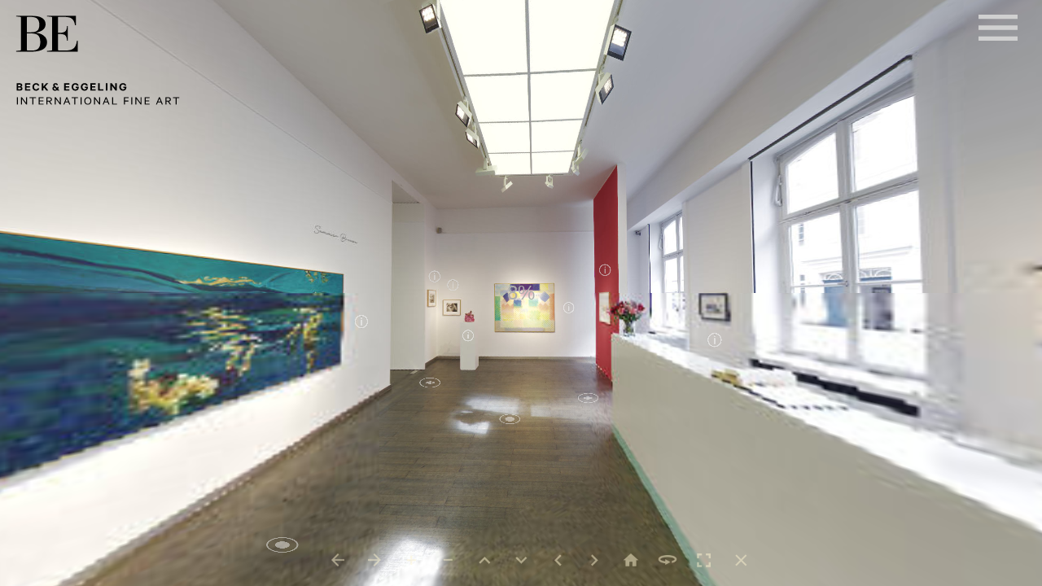

--- FILE ---
content_type: text/html; charset=UTF-8
request_url: https://www.beck-eggeling.com/3d/009-summer-breeze/
body_size: 2735
content:
<!DOCTYPE html>
<html>
	<head>
		<title>B&amp;E_Summer_2020 | Virtual tour generated by Panotour</title>
		<meta name="description" content="SUMMER BREEZE Ein Luftzug in der Natur. Atmen in den Bergen, den Wäldern am Meer, am See. Auf den Kiesel am klaren Bachlauf verweilen, den kreisenden Wasserzirkeln folgend, auf denen sich die Wasserfliegen mittreiben lassen. Wir haben endlich Zeit. Verweilen. Die Stadt mit ihrer Unruhe zurücklassen. Die Stille der Natur aufsaugen, verinnerlichen. Eine Pause. Die Weite des Horizonts. Das Auf und Ab der Alpen. Die Ebene der Felder. Künstler Norbert Tadeusz ,&amp;nbsp;&amp;nbsp; Kwang Young Chun ,&amp;nbsp;&amp;nbsp; Joachim Brohm ,&amp;nbsp;&amp;nbsp; Thomas Wrede ,&amp;nbsp;&amp;nbsp; Heinz Mack ,&amp;nbsp;&amp;nbsp; Michael Dannenmann ,&amp;nbsp; Lyonel Feininger ,&amp;nbsp;&amp;nbsp; August Macke ,&amp;nbsp;&amp;nbsp; Heribert C. Ottersbach ,&amp;nbsp;&amp;nbsp; Stefan à Wengen ,&amp;nbsp;&amp;nbsp; Herbert Beck ,&amp;nbsp;&amp;nbsp; Wolf Hamm ,&amp;nbsp; Hartmut Neumann ,&amp;nbsp;&amp;nbsp; Lucien Clergue ,&amp;nbsp;&amp;nbsp; Katharina Schilling ,&amp;nbsp;&amp;nbsp; Leiko Ikemura ,&amp;nbsp;&amp;nbsp; Bertozzi &amp;amp; Casoni ,&amp;nbsp;&amp;nbsp; Victor Kraus _ 18. August&amp;nbsp;–&amp;nbsp;19. September 2020 Galerieferien bis 17. August 2020 Öffnungszeiten: Di-Fr: 14 – 18 h Sa: 12 – 16 h und nach Vereinbarung&amp;nbsp; Adresse: Beck &amp;amp; Eggeling Bilker Straße 5 40213 Düsseldorf art@beck-eggeling.de (Virtual tour generated by Panotour)" />
		<meta name="keywords" content="B&amp;E_Summer_2020,Virtual tour generated by Panotour" />
		<meta name="medium" content="mult" />
		<meta name="video_width" content="640" />
		<meta name="video_height" content="480" />
		<link rel="image_src" href="BandE_Summer_2020data/thumbnail.jpg" />

		<meta name="generator" content="Panotour Pro V2.5.14 64bits" />


		<meta name="author" content="Wenzel S. Spingler" />

		<meta property="og:title" content="B&amp;E_Summer_2020 | Virtual tour generated by Panotour" />
		<meta property="og:description" content="SUMMER BREEZE Ein Luftzug in der Natur. Atmen in den Bergen, den Wäldern am Meer, am See. Auf den Kiesel am klaren Bachlauf verweilen, den kreisenden Wasserzirkeln folgend, auf denen sich die Wasserfliegen mittreiben lassen. Wir haben endlich Zeit. Verweilen. Die Stadt mit ihrer Unruhe zurücklassen. Die Stille der Natur aufsaugen, verinnerlichen. Eine Pause. Die Weite des Horizonts. Das Auf und Ab der Alpen. Die Ebene der Felder. Künstler Norbert Tadeusz ,&amp;nbsp;&amp;nbsp; Kwang Young Chun ,&amp;nbsp;&amp;nbsp; Joachim Brohm ,&amp;nbsp;&amp;nbsp; Thomas Wrede ,&amp;nbsp;&amp;nbsp; Heinz Mack ,&amp;nbsp;&amp;nbsp; Michael Dannenmann ,&amp;nbsp; Lyonel Feininger ,&amp;nbsp;&amp;nbsp; August Macke ,&amp;nbsp;&amp;nbsp; Heribert C. Ottersbach ,&amp;nbsp;&amp;nbsp; Stefan à Wengen ,&amp;nbsp;&amp;nbsp; Herbert Beck ,&amp;nbsp;&amp;nbsp; Wolf Hamm ,&amp;nbsp; Hartmut Neumann ,&amp;nbsp;&amp;nbsp; Lucien Clergue ,&amp;nbsp;&amp;nbsp; Katharina Schilling ,&amp;nbsp;&amp;nbsp; Leiko Ikemura ,&amp;nbsp;&amp;nbsp; Bertozzi &amp;amp; Casoni ,&amp;nbsp;&amp;nbsp; Victor Kraus _ 18. August&amp;nbsp;–&amp;nbsp;19. September 2020 Galerieferien bis 17. August 2020 Öffnungszeiten: Di-Fr: 14 – 18 h Sa: 12 – 16 h und nach Vereinbarung&amp;nbsp; Adresse: Beck &amp;amp; Eggeling Bilker Straße 5 40213 Düsseldorf art@beck-eggeling.de (Virtual tour generated by Panotour)" />
		<meta property="og:type" content="website" />
		<meta property="og:image" content="BandE_Summer_2020data/thumbnail.jpg" />
		<meta name="twitter:card" content="summary" />
		<meta name="twitter:title" content="B&amp;E_Summer_2020 | Virtual tour generated by Panotour" />
		<meta name="twitter:description" content="SUMMER BREEZE Ein Luftzug in der Natur. Atmen in den Bergen, den Wäldern am Meer, am See. Auf den Kiesel am klaren Bachlauf verweilen, den kreisenden Wasserzirkeln folgend, auf denen sich die Wasserfliegen mittreiben lassen. Wir haben endlich Zeit. Verweilen. Die Stadt mit ihrer Unruhe zurücklassen. Die Stille der Natur aufsaugen, verinnerlichen. Eine Pause. Die Weite des Horizonts. Das Auf und Ab der Alpen. Die Ebene der Felder. Künstler Norbert Tadeusz ,&amp;nbsp;&amp;nbsp; Kwang Young Chun ,&amp;nbsp;&amp;nbsp; Joachim Brohm ,&amp;nbsp;&amp;nbsp; Thomas Wrede ,&amp;nbsp;&amp;nbsp; Heinz Mack ,&amp;nbsp;&amp;nbsp; Michael Dannenmann ,&amp;nbsp; Lyonel Feininger ,&amp;nbsp;&amp;nbsp; August Macke ,&amp;nbsp;&amp;nbsp; Heribert C. Ottersbach ,&amp;nbsp;&amp;nbsp; Stefan à Wengen ,&amp;nbsp;&amp;nbsp; Herbert Beck ,&amp;nbsp;&amp;nbsp; Wolf Hamm ,&amp;nbsp; Hartmut Neumann ,&amp;nbsp;&amp;nbsp; Lucien Clergue ,&amp;nbsp;&amp;nbsp; Katharina Schilling ,&amp;nbsp;&amp;nbsp; Leiko Ikemura ,&amp;nbsp;&amp;nbsp; Bertozzi &amp;amp; Casoni ,&amp;nbsp;&amp;nbsp; Victor Kraus _ 18. August&amp;nbsp;–&amp;nbsp;19. September 2020 Galerieferien bis 17. August 2020 Öffnungszeiten: Di-Fr: 14 – 18 h Sa: 12 – 16 h und nach Vereinbarung&amp;nbsp; Adresse: Beck &amp;amp; Eggeling Bilker Straße 5 40213 Düsseldorf art@beck-eggeling.de (Virtual tour generated by Panotour)" />
		<meta name="twitter:image" content="BandE_Summer_2020data/thumbnail.jpg" />
		<meta name="viewport" content="width=device-width, initial-scale=1.0, minimum-scale=1.0, maximum-scale=1.0, viewport-fit=cover" />
		<meta name="apple-mobile-web-app-capable" content="yes" />
		<meta name="apple-mobile-web-app-status-bar-style" content="default" />
		<meta http-equiv="Content-Type" content="text/html;charset=utf-8" />
		<meta http-equiv="x-ua-compatible" content="IE=edge" />
		<style type="text/css">
			@-ms-viewport { width: device-width; }
			@media only screen and (min-device-width: 800px) { html { overflow:hidden; } }
			* { padding: 0; margin: 0; }
			html { height: 100%; }
			body { height: 100%; overflow:hidden; }
			div#container { height: 100%; min-height: 100%; width: 100%; margin: 0 auto; }
			div#tourDIV {
				height:100%;
				position:relative;
				overflow:hidden;
			}
			div#panoDIV { height:100%; position:relative; overflow:hidden; -webkit-user-select:none; -moz-user-select:none; user-select:none; }


		</style>
				<script type="text/javascript" src="BandE_Summer_2020data/lib/jquery-2.1.1.min.js"></script>


		<link type="text/css" href="BandE_Summer_2020data/lib/jquery-ui-1.11.1/jquery-ui.min.css" rel="stylesheet" />
		<script type="text/javascript" src="BandE_Summer_2020data/lib/jquery-ui-1.11.1/jquery-ui.min.js"></script>
		<script type="text/javascript" src="BandE_Summer_2020data/lib/jquery.ui.touch-punch.min.js"></script>
		<script type="text/javascript" src="BandE_Summer_2020data/lib/Kolor/KolorTools.min.js"></script>
		<script type="text/javascript" src="BandE_Summer_2020data/graphics/KolorBootstrap.js"></script>

		<script type="text/javascript">

			function accessWebVr(curScene, curTime){

				unloadPlayer();

				eventUnloadPlugins();

			  loadPlayer(true, curScene, curTime);
			}
			function accessStdVr(curScene, curTime){

				unloadPlayer();

				resetValuesForPlugins();

				loadPlayer(false, curScene, curTime);
			}
			function loadPlayer(isWebVr, curScene, curTime) {
				if (isWebVr) {
					embedpano({
						id:"krpanoSWFObject"
						,xml:"BandE_Summer_2020data/BandE_Summer_2020_vr.xml"
						,target:"panoDIV"
						,passQueryParameters:true
						,bgcolor:"#000000"
						,html5:"only+webgl"
						,vars:{skipintro:true,norotation:true,startscene:curScene,starttime:curTime}
						,webglsettings:{preserveDrawingBuffer:false, depth:true, stencil:true}
					});
				} else {
					
					embedpano({
						id:"krpanoSWFObject"

						,swf:"BandE_Summer_2020data/BandE_Summer_2020.swf"

						,xml:"BandE_Summer_2020data/BandE_Summer_2020.xml"
						,target:"panoDIV"
						,passQueryParameters:true
						,bgcolor:"#000000"
						,html5:"auto"
						,vars:{startscene:curScene,starttime:curTime}
						,webglsettings:{preserveDrawingBuffer:false, depth:true, stencil:true}
					});
				}
			}
			function unloadPlayer(){
				if(jQuery('#krpanoSWFObject')){
					//stop all sounds playing before the removepano
					if (getCurrentTourPlayer() != null) {
						getCurrentTourPlayer().call("stopTourSounds();");
					}
					currentPanotourPlayer = null;
					removepano('krpanoSWFObject');
				}

			}
			var currentPanotourPlayer = null;
			function getCurrentTourPlayer() {
				if (currentPanotourPlayer == null) {
					currentPanotourPlayer = document.getElementById('krpanoSWFObject');
				}
				return currentPanotourPlayer;
			}
		    function isVRModeRequested() {
				var querystr = window.location.search.substring(1);
				var params = querystr.split('&');
				for (var i=0; i<params.length; i++){
					if (params[i].toLowerCase() == "vr"){
						return true;
					}
				}
				return false;
			}
		</script>
	</head>
	<body>
		<div id="container">

			<div id="tourDIV">
				<div id="panoDIV">
					<noscript>
						You must activate javascript to visualize the Virtual Tour : B&amp;E_Summer_2020 (Virtual tour generated by Panotour).
					</noscript>
				</div>


				



<script>

	$(document).ready(function() {

                document.title = 'B&amp;E_Summer_2020 - Wenzel S. Spingler';
                $('meta[name=description]').attr('content', 'SUMMER BREEZE Ein Luftzug in der Natur. Atmen in den Bergen, den Wäldern am Meer, am See. Auf den Kiesel am klaren Bachlauf verweilen, den kreisenden Wasserzirkeln folgend, auf denen sich die Wasserfliegen mittreiben lassen. Wir haben endlich Zeit. Verweilen. Die Stadt mit ihrer Unruhe zurücklassen. Die Stille der Natur aufsaugen, verinnerlichen. Eine Pause. Die Weite des Horizonts. Das Auf und Ab der Alpen. Die Ebene der Felder. Künstler Norbert Tadeusz ,&amp;nbsp;&amp;nbsp; Kwang Young Chun ,&amp;nbsp;&amp;nbsp; Joachim Brohm ,&amp;nbsp;&amp;nbsp; Thomas Wrede ,&amp;nbsp;&amp;nbsp; Heinz Mack ,&amp;nbsp;&amp;nbsp; Michael Dannenmann ,&amp;nbsp; Lyonel Feininger ,&amp;nbsp;&amp;nbsp; August Macke ,&amp;nbsp;&amp;nbsp; Heribert C. Ottersbach ,&amp;nbsp;&amp;nbsp; Stefan à Wengen ,&amp;nbsp;&amp;nbsp; Herbert Beck ,&amp;nbsp;&amp;nbsp; Wolf Hamm ,&amp;nbsp; Hartmut Neumann ,&amp;nbsp;&amp;nbsp; Lucien Clergue ,&amp;nbsp;&amp;nbsp; Katharina Schilling ,&amp;nbsp;&amp;nbsp; Leiko Ikemura ,&amp;nbsp;&amp;nbsp; Bertozzi &amp;amp; Casoni ,&amp;nbsp;&amp;nbsp; Victor Kraus _ 18. August&amp;nbsp;–&amp;nbsp;19. September 2020 Galerieferien bis 17. August 2020 Öffnungszeiten: Di-Fr: 14 – 18 h Sa: 12 – 16 h und nach Vereinbarung&amp;nbsp; Adresse: Beck &amp;amp; Eggeling Bilker Straße 5 40213 Düsseldorf art@beck-eggeling.de - Wenzel S. Spingler');
                $('meta[name=author]').attr('content', 'Wenzel S. Spingler');
                $('meta[name=keywords]').attr('content', 'B&amp;E_Summer_2020,Wenzel S. Spingler');
                $("meta[property='og\\:title']").attr("content", 'B&amp;E_Summer_2020');
                $("meta[property='og\\:description']").attr("content", 'SUMMER BREEZE Ein Luftzug in der Natur. Atmen in den Bergen, den Wäldern am Meer, am See. Auf den Kiesel am klaren Bachlauf verweilen, den kreisenden Wasserzirkeln folgend, auf denen sich die Wasserfliegen mittreiben lassen. Wir haben endlich Zeit. Verweilen. Die Stadt mit ihrer Unruhe zurücklassen. Die Stille der Natur aufsaugen, verinnerlichen. Eine Pause. Die Weite des Horizonts. Das Auf und Ab der Alpen. Die Ebene der Felder. Künstler Norbert Tadeusz ,&amp;nbsp;&amp;nbsp; Kwang Young Chun ,&amp;nbsp;&amp;nbsp; Joachim Brohm ,&amp;nbsp;&amp;nbsp; Thomas Wrede ,&amp;nbsp;&amp;nbsp; Heinz Mack ,&amp;nbsp;&amp;nbsp; Michael Dannenmann ,&amp;nbsp; Lyonel Feininger ,&amp;nbsp;&amp;nbsp; August Macke ,&amp;nbsp;&amp;nbsp; Heribert C. Ottersbach ,&amp;nbsp;&amp;nbsp; Stefan à Wengen ,&amp;nbsp;&amp;nbsp; Herbert Beck ,&amp;nbsp;&amp;nbsp; Wolf Hamm ,&amp;nbsp; Hartmut Neumann ,&amp;nbsp;&amp;nbsp; Lucien Clergue ,&amp;nbsp;&amp;nbsp; Katharina Schilling ,&amp;nbsp;&amp;nbsp; Leiko Ikemura ,&amp;nbsp;&amp;nbsp; Bertozzi &amp;amp; Casoni ,&amp;nbsp;&amp;nbsp; Victor Kraus _ 18. August&amp;nbsp;–&amp;nbsp;19. September 2020 Galerieferien bis 17. August 2020 Öffnungszeiten: Di-Fr: 14 – 18 h Sa: 12 – 16 h und nach Vereinbarung&amp;nbsp; Adresse: Beck &amp;amp; Eggeling Bilker Straße 5 40213 Düsseldorf art@beck-eggeling.de - Wenzel S. Spingler');
                $("meta[name='twitter\\:title']").attr("content", 'B&amp;E_Summer_2020');
                $("meta[name='twitter\\:description']").attr("content", 'SUMMER BREEZE Ein Luftzug in der Natur. Atmen in den Bergen, den Wäldern am Meer, am See. Auf den Kiesel am klaren Bachlauf verweilen, den kreisenden Wasserzirkeln folgend, auf denen sich die Wasserfliegen mittreiben lassen. Wir haben endlich Zeit. Verweilen. Die Stadt mit ihrer Unruhe zurücklassen. Die Stille der Natur aufsaugen, verinnerlichen. Eine Pause. Die Weite des Horizonts. Das Auf und Ab der Alpen. Die Ebene der Felder. Künstler Norbert Tadeusz ,&amp;nbsp;&amp;nbsp; Kwang Young Chun ,&amp;nbsp;&amp;nbsp; Joachim Brohm ,&amp;nbsp;&amp;nbsp; Thomas Wrede ,&amp;nbsp;&amp;nbsp; Heinz Mack ,&amp;nbsp;&amp;nbsp; Michael Dannenmann ,&amp;nbsp; Lyonel Feininger ,&amp;nbsp;&amp;nbsp; August Macke ,&amp;nbsp;&amp;nbsp; Heribert C. Ottersbach ,&amp;nbsp;&amp;nbsp; Stefan à Wengen ,&amp;nbsp;&amp;nbsp; Herbert Beck ,&amp;nbsp;&amp;nbsp; Wolf Hamm ,&amp;nbsp; Hartmut Neumann ,&amp;nbsp;&amp;nbsp; Lucien Clergue ,&amp;nbsp;&amp;nbsp; Katharina Schilling ,&amp;nbsp;&amp;nbsp; Leiko Ikemura ,&amp;nbsp;&amp;nbsp; Bertozzi &amp;amp; Casoni ,&amp;nbsp;&amp;nbsp; Victor Kraus _ 18. August&amp;nbsp;–&amp;nbsp;19. September 2020 Galerieferien bis 17. August 2020 Öffnungszeiten: Di-Fr: 14 – 18 h Sa: 12 – 16 h und nach Vereinbarung&amp;nbsp; Adresse: Beck &amp;amp; Eggeling Bilker Straße 5 40213 Düsseldorf art@beck-eggeling.de - Wenzel S. Spingler');

        });



</script>




				

<!-- no search option activated -->



				




				<script type="text/javascript" src="BandE_Summer_2020data/BandE_Summer_2020.js"></script>
				<script type="text/javascript">
					if (isVRModeRequested()){
						accessWebVr();
					}else{
						accessStdVr();
					}
				</script>
			</div>
		</div>
	</body>
</html>

--- FILE ---
content_type: text/javascript
request_url: https://www.beck-eggeling.com/3d/009-summer-breeze/BandE_Summer_2020data/graphics/scrollarea.js
body_size: 7496
content:
/*
	krpano 1.20.2 ScrollArea Plugin (build 2019-10-15)
	https://krpano.com/plugins/scrollarea/
*/
var krpanoplugin=function(){function J(a){return"boolean"==typeof a?a:0<="yesontrue1".indexOf(String(a).toLowerCase())}function ba(a){if(a&&n&&ca){var d=n.timertick,f=0;0==R&&(R=d);var b=d-R|0;R=d;"wheel"==a.type?f=a.deltaY:"mousewheel"==a.type?f=-a.wheelDelta:"DOMMouseScroll"==a.type&&(f=a.detail);1==h&&a.webkitDirectionInvertedFromDevice&&(f=-f);f=-f;500<b?S=1==a.deltaMode||0==f%20?0:1:66>b&&0==S&&0!=f%40&&6<Math.abs(f)&&(S=1);a.preventDefault();a.stopPropagation();0!=f&&(0==S?f=0>f?-5:5:(f/=20,
-10>f?f=-10:10<f&&(f=10)),1==h?T(f*A,0):2==h?T(0,f*y):3==h&&T(0,f*y))}}function p(a,d,b,k,e){var c=null;e=(!0===e?"remove":"add")+"EventListener";var g=U.browser.events;if(g.touch&&("down"==d?c=g.touchstart:"move"==d?c=g.touchmove:"up"==d&&(c=g.touchend),U.ie&&0==g.mouse&&("over"==d?c=g.pointerover?g.pointerover:"MSPointerOver":"out"==d&&(c=g.pointerout?g.pointerout:"MSPointerOut")),c))a[e](c,b,k);if(g.mouse&&("down"==d?c="mousedown":"move"==d?c="mousemove":"up"==d?c="mouseup":"over"==d?c="mouseover":
"out"==d&&(c="mouseout"),c))a[e](c,b,k)}function da(){if(b){var a=b.sprite.parentNode;a&&(a=a.kobject)&&(a.maskchildren=b.parentmaskchildren,a.poschanged&&a.updatepluginpos(),b.poschanged&&b.updatepluginpos(),ea=a,t=a.pixelwidth,u=a.pixelheight,isNaN(t)&&(t=0),isNaN(u)&&(u=0),E=0<t||0<u)}}function F(){e=Number(b.x);c=Number(b.y);isNaN(fa)&&(e=0);isNaN(ga)&&(c=0)}function G(a){a=void 0===a?!1:a;1==(h&1)?b.x!=e&&(b.x=e,a=!0):e=0;2==(h&2)?b.y!=c&&(b.y=c,a=!0):c=0;!E||V[0]==v&&V[1]==w||(V[0]=v,V[1]=w,
a=!0);if(a&&b&&E){a=t-v;var d=u-w,f=e,k=c;isNaN(f)&&(f=0);isNaN(k)&&(k=0);f+=a*q;k+=d*r;b.woverflow=-a;b.hoverflow=-d;b.loverflow=Math.round((-f+H*a)*A);b.roverflow=Math.round((+f-(1-H)*a)*A);b.toverflow=Math.round((-k+I*d)*y);b.boverflow=Math.round((+k-(1-I)*d)*y);b.onscroll&&n.call(b.onscroll,b)}}function la(a){for(;0<z.length&&!(100>=a-z[0].time);)z.shift()}function K(){da();var a=String(b.align).toLowerCase();if(""==a||"null"==a)a="lefttop";y=A=1;r=q=.5;I=H=0;0<=a.indexOf("left")&&(q=H=0,A=1);
0<=a.indexOf("top")&&(r=I=0,y=1);0<=a.indexOf("right")&&(H=1,q=0,A=-1);0<=a.indexOf("bottom")&&(I=1,r=0,y=-1)}function W(a){K();z=[];if(0==L)x=!1;else{p(window,"up",ha,!0);p(window,"move",ia,!0);var d=n.stagescale,b=a.changedTouches&&0<a.changedTouches.length?a.changedTouches[0]:a;a=b.pageX/d;d=b.pageY/d;x=!1;X=a;Y=d;return!1}}function ma(a){(void 0===a.pointerType||4==a.pointerType||"mouse"==a.pointerType)&&ja&&(K(),0!=E&&(a=u-w,0>t-v||0>a))&&(M=!0,p(b.sprite,"move",na,!0),p(b.sprite,"out",oa,!0))}
function na(a){M&&0==x&&ea&&(a=ea.getmouse(),Z(a.x/t*b.pixelwidth,a.y/u*b.pixelheight,!0))}function oa(a){p(b.sprite,"move",na,!0,!0);p(b.sprite,"out",oa,!0,!0);M=!1}function ia(a){if(0==L)return x=!1;var d=n.stagescale,b=a.changedTouches&&0<a.changedTouches.length?a.changedTouches[0]:a;a=b.pageX/d;d=b.pageY/d;0==x&&(h&1&&5<Math.abs(a-X)||h&2&&5<Math.abs(d-Y))&&(B&&(g=l=0,B=!1),null!=m&&(clearInterval(m),m=null),x=!0,M=!1,X=a,Y=d,F(),fa=e,ga=c);x&&(b=n.timertick,la(b),z.push({time:b,x:a,y:d}),e=fa+
(a-X)*A,c=ga+(d-Y)*y,a=-(v-t),d=-(w-u),e+=a*q,c+=d*r,b=1/(1+C*C),e=0<a?e-(e-a*q)*b:e-(0<e?e:e<a?e-a:0)*b,c=0<d?c-(c-d*r)*b:c-(0<c?c:c<d?c-d:0)*b,e-=a*q,c-=d*r,G());return!1}function ha(a){p(window,"up",ha,!0,!0);p(window,"move",ia,!0,!0);if(0==L)g=l=0,x=!1;else if(x){la(n.timertick);if(1<z.length){a=z[0];var d=z[z.length-1],b=d.y-a.y,c=(d.time-a.time)*aa;l=(d.x-a.x)/c*A;g=b/c*y}else g=l=0;m=setInterval(N,1E3/60);x=!1}}function ra(){setTimeout(function(){da();G(!0);null==m&&(m=setInterval(N,1E3/60))},
100)}function sa(){b&&(da(),F(),G(!0))}function N(){e+=l;c+=g;l*=O;g*=O;var a=0,d=0,b=-(v-t),k=-(w-u);e+=b*q;c+=k*r;0<b?a=e-b*q:B?a=e-pa:e<b?a=e-b:0<e&&(a=e);.1>a*a&&(a=0);0<k?d=c-k*r:B?d=c-qa:c<k?d=c-k:0<c&&(d=c);.1>d*d&&(d=0);e-=b*q;c-=k*r;0==(h&1)&&(l=a=0);0==(h&2)&&(g=d=0);0!=a&&(a*=-1,e+=a*(1-C),l=0>=a*l?l+a*P:a*Q,l*=C);0!=d&&(d*=-1,c+=d*(1-C),g=0>=d*g?g+d*P:d*Q,g*=C);0==a&&0==d&&.05>Math.sqrt(l*l+g*g)&&(B=!1,g=l=0,clearInterval(m),m=null);G()}function Z(a,b,f){K();F();if(0==E)setTimeout(function(){Z(a,
b,f)},10);else{a=Number(a);isNaN(a)&&(a=0);b=Number(b);isNaN(b)&&(b=0);var k=t-v,g=u-w;a=H*v+a*A;b=I*w+b*y;a*=-1;b*=-1;a+=t/2;0<a&&(a=0);a<k&&(a=k);b+=u/2;0<b&&(b=0);b<g&&(b=g);!0===f?(B=!0,pa=a,qa=b,null==m&&(m=setInterval(N,1E3/60))):(k=-(v-t),g=-(w-u),a=0>k?a-k*q:0,b=0>g?b-g*r:0,e=a,c=b,G())}}function ta(a,b){Z(a,b,!0)}function ua(){x&&(p(window,"up",ha,!0,!0),p(window,"move",ia,!0,!0));null!=m&&(clearInterval(m),m=null);M=x=!1;z=[];g=l=0;B=!1;F()}function T(a,b){B=!1;a=Number(a);isNaN(a)&&(a=
0);b=Number(b);isNaN(b)&&(b=0);K();F();if(0!=E){var f=t-v,k=u-w,h=!1;0>f&&(e+=f*q,0<a&&0>e?(h=!0,l+=a):0>a&&e>f&&(h=!0,l+=a),e-=f*q);0>k&&(c+=k*r,0<b&&0>c?(h=!0,g+=b):0>b&&c>k&&(h=!0,g+=b),c-=k*r);h&&null==m&&(m=setInterval(N,1E3/60))}}var n=null,b=null,U=null,h=3,v=0,w=0,V=[0,0],E=!1,ea=null,t=0,u=0,B=!1,pa=0,qa=0,A=1,y=1,q=0,r=0,H=0,I=0,C=1,O=.95,P=.08,Q=.15,aa=1/15,L=!0,ca=!0,x=!1,X=0,Y=0,e=0,c=0,fa=0,ga=0,m=null,z=[],l=0,g=0,D=!0,ka=!0,M=!1,ja=!1;this.registerplugin=function(a,c,e){n=a;b=e;"1.19">
n.version?(n.trace(3,"Scrollarea Plugin - too old krpano version (min. version 1.19)"),b=n=null):(U=n.device,b.registerattribute("direction","all",function(a){a=String(a).toLowerCase();h=0;h|=1*(0<=a.indexOf("h"));h|=2*(0<=a.indexOf("v"));h|=3*(0<=a.indexOf("all"))},function(){return 3==(h&3)?"all":1==(h&1)?"h":"v"}),b.registerattribute("overscroll",C,function(a){C=0>a?0:1<a?1:a},function(){return C}),b.registerattribute("friction",O,function(a){O=Number(a)},function(){return O}),b.registerattribute("acceleration",
P,function(a){P=Number(a)},function(){return P}),b.registerattribute("returnacceleration",Q,function(a){Q=Number(a)},function(){return Q}),b.registerattribute("momentum",aa,function(a){aa=Number(a)},function(){return aa}),b.registerattribute("parentmaskchildren",!0),b.registerattribute("onscroll",null),b.registerattribute("woverflow",0),b.registerattribute("hoverflow",0),b.registerattribute("loverflow",0),b.registerattribute("roverflow",0),b.registerattribute("toverflow",0),b.registerattribute("boverflow",
0),b.registerattribute("draggable",!0,function(a){L=J(a)},function(){return L}),b.registerattribute("mwheel",!0,function(a){ca=J(a)},function(){return ca}),b.registerattribute("onhover_autoscrolling",!1,function(a){ja=J(a)},function(){return ja}),b.registerattribute("capturechildren",D,function(a){D=J(a);ka!=D&&(p(b.sprite,"down",W,ka,!0),p(b.sprite,"down",W,D),ka=D)},function(){return D}),b.registerattribute("csshardwareacceleration","auto"),b.setcenter=Z,b.scrolltocenter=ta,b.stopscrolling=ua,b.scrollby=
T,b.update=sa,1==J(b.csshardwareacceleration)&&(b.sprite.style[U.browser.css.transform+"Style"]="preserve-3d"),b.sprite.addEventListener("DOMMouseScroll",ba,!0),b.sprite.addEventListener("mousewheel",ba,!0),b.sprite.addEventListener("wheel",ba,!0),p(b.sprite,"down",W,D),p(b.sprite,"over",ma,!0),n.set("events["+b.name+"_scrollarea].keep",!0),n.set("events["+b.name+"_scrollarea].onresize",ra))};var R=0,S=0;this.onresize=function(a,b){if(!n)return!1;v=a;w=b;var f;B=!1;K();F();if(0==E)f=!1;else{f=t-v;
var g=u-w,h=!1;e+=f*q;if(0>f){if(0>e||e>f)h=!0}else 0!=e&&(h=!0);e-=f*q;c+=g*r;if(0>g){if(0>c||c>g)h=!0}else 0!=c&&(h=!0);c-=g*r;h&&null==m&&(m=setInterval(N,1E3/60));f=h}0==f&&G(!0);return!1};this.unloadplugin=function(){n&&b&&(n.set("events["+b.name+"_scrollarea].name",null),null!=m&&(clearInterval(m),m=null),p(b.sprite,"down",W,D,!0),p(b.sprite,"over",ma,!0,!0));n=b=null}};


--- FILE ---
content_type: application/xml
request_url: https://www.beck-eggeling.com/3d/009-summer-breeze/BandE_Summer_2020data/BandE_Summer_2020_messages_de.xml
body_size: 46793
content:
<?xml version="1.0" encoding="UTF-8"?>
<krpano>

<!-- ************************ -->
<!--         Messages         -->
<!-- ************************ -->

  <data name="de_project_title"><![CDATA[B&E_Summer_2020]]></data>
  <data name="de_project_author_name"><![CDATA[Wenzel S. Spingler]]></data>
  <data name="de_project_author_url"><![CDATA[http://www.aplant.de]]></data>



  <data name="de_pano27_title"><![CDATA[B&E_Summer_Shot01_hdr]]></data>
  <data name="de_spotpoint108websiteViewer|websiteViewer|displaywebsitewebsite_url"><![CDATA[https://beck-eggeling.de/de/artists/heinz_mack/works/sommergarten_chromatische_konstellation]]></data>
  <data name="de_spotpoint108websiteViewer|websiteViewer|displaywebsitewebsite_title"><![CDATA[]]></data>
  <data name="de_spotpoint665websiteViewer|websiteViewer|displaywebsitewebsite_url"><![CDATA[https://beck-eggeling.de/de/artists/bertozzi__casoni/works/rosa_12328]]></data>
  <data name="de_spotpoint665websiteViewer|websiteViewer|displaywebsitewebsite_title"><![CDATA[]]></data>
  <data name="de_spotpoint666websiteViewer|websiteViewer|displaywebsitewebsite_url"><![CDATA[https://beck-eggeling.de/de/artists/lucien_clergue/works/nu_de_la_mer_8838]]></data>
  <data name="de_spotpoint666websiteViewer|websiteViewer|displaywebsitewebsite_title"><![CDATA[]]></data>
  <data name="de_spotpoint667websiteViewer|websiteViewer|displaywebsitewebsite_url"><![CDATA[https://beck-eggeling.de/de/artists/lucien_clergue/works/nu_de_la_mer_8843]]></data>
  <data name="de_spotpoint667websiteViewer|websiteViewer|displaywebsitewebsite_title"><![CDATA[]]></data>
  <data name="de_spotpoint668websiteViewer|websiteViewer|displaywebsitewebsite_url"><![CDATA[https://beck-eggeling.de/de/artists/norbert_tadeusz/works/cala_minora_i]]></data>
  <data name="de_spotpoint668websiteViewer|websiteViewer|displaywebsitewebsite_title"><![CDATA[]]></data>
  <data name="de_spotpoint669websiteViewer1|websiteViewer|displaywebsitewebsite_url"><![CDATA[https://beck-eggeling.de/de/artists/stefan_a_wengen/works/detected_dictionary_11827]]></data>
  <data name="de_spotpoint669websiteViewer1|websiteViewer|displaywebsitewebsite_title"><![CDATA[]]></data>
  <data name="de_spotpoint670websiteViewer|websiteViewer|displaywebsitewebsite_url"><![CDATA[https://beck-eggeling.de/de/artists/heribert_c_ottersbach/works/kopie_13700]]></data>
  <data name="de_spotpoint670websiteViewer|websiteViewer|displaywebsitewebsite_title"><![CDATA[]]></data>
  <data name="de_spotpoint671websiteViewer1|websiteViewer|displaywebsitewebsite_url"><![CDATA[https://beck-eggeling.de/de/artists/lucien_clergue/works/ot_23]]></data>
  <data name="de_spotpoint671websiteViewer1|websiteViewer|displaywebsitewebsite_title"><![CDATA[]]></data>
  <data name="de_spotpoint672websiteViewer|websiteViewer|displaywebsitewebsite_url"><![CDATA[https://beck-eggeling.de/de/artists/wolf_hamm/works/fuer_einen_augenblick]]></data>
  <data name="de_spotpoint672websiteViewer|websiteViewer|displaywebsitewebsite_title"><![CDATA[]]></data>
  <data name="de_spotpoint673websiteViewer|websiteViewer|displaywebsitewebsite_url"><![CDATA[https://beck-eggeling.de/de/artists/lyonel_feininger/works/32]]></data>
  <data name="de_spotpoint673websiteViewer|websiteViewer|displaywebsitewebsite_title"><![CDATA[]]></data>
  <data name="de_spotpoint674websiteViewer1|websiteViewer|displaywebsitewebsite_url"><![CDATA[https://beck-eggeling.de/de/artists/august_macke/works/gaertner_am_beet]]></data>
  <data name="de_spotpoint674websiteViewer1|websiteViewer|displaywebsitewebsite_title"><![CDATA[]]></data>
  <data name="de_spotpoint675websiteViewer|websiteViewer|displaywebsitewebsite_url"><![CDATA[https://beck-eggeling.de/de/https://beck-eggeling.de/de/artists/leiko_ikemura/works/black_cloud/joachim_brohm/works/culatra_08_boot_no2_11615]]></data>
  <data name="de_spotpoint675websiteViewer|websiteViewer|displaywebsitewebsite_title"><![CDATA[]]></data>
  <data name="de_spotpoint676websiteViewer|websiteViewer|displaywebsitewebsite_url"><![CDATA[https://beck-eggeling.de/de/artists/joachim_brohm/works/culatra_08_boot_no2_11615]]></data>
  <data name="de_spotpoint676websiteViewer|websiteViewer|displaywebsitewebsite_title"><![CDATA[]]></data>


  <data name="de_pano28_title"><![CDATA[B&E_Summer_Shot02_hdr]]></data>
  <data name="de_spotpoint111websiteViewer|websiteViewer|displaywebsitewebsite_url"><![CDATA[https://beck-eggeling.de/de/artists/heinz_mack/works/sommergarten_chromatische_konstellation]]></data>
  <data name="de_spotpoint111websiteViewer|websiteViewer|displaywebsitewebsite_title"><![CDATA[]]></data>
  <data name="de_spotpoint677websiteViewer|websiteViewer|displaywebsitewebsite_url"><![CDATA[https://beck-eggeling.de/de/artists/bertozzi__casoni/works/rosa_12328]]></data>
  <data name="de_spotpoint677websiteViewer|websiteViewer|displaywebsitewebsite_title"><![CDATA[]]></data>
  <data name="de_spotpoint678websiteViewer|websiteViewer|displaywebsitewebsite_url"><![CDATA[https://beck-eggeling.de/de/artists/lucien_clergue/works/nu_de_la_mer_8843]]></data>
  <data name="de_spotpoint678websiteViewer|websiteViewer|displaywebsitewebsite_title"><![CDATA[]]></data>
  <data name="de_spotpoint679websiteViewer|websiteViewer|displaywebsitewebsite_url"><![CDATA[https://beck-eggeling.de/de/artists/lucien_clergue/works/nu_de_la_mer_8838]]></data>
  <data name="de_spotpoint679websiteViewer|websiteViewer|displaywebsitewebsite_title"><![CDATA[]]></data>
  <data name="de_spotpoint680websiteViewer|websiteViewer|displaywebsitewebsite_url"><![CDATA[https://beck-eggeling.de/de/artists/norbert_tadeusz/works/cala_minora_i]]></data>
  <data name="de_spotpoint680websiteViewer|websiteViewer|displaywebsitewebsite_title"><![CDATA[]]></data>
  <data name="de_spotpoint681websiteViewer1|websiteViewer|displaywebsitewebsite_url"><![CDATA[https://beck-eggeling.de/de/artists/lucien_clergue/works/ot_23]]></data>
  <data name="de_spotpoint681websiteViewer1|websiteViewer|displaywebsitewebsite_title"><![CDATA[]]></data>
  <data name="de_spotpoint682websiteViewer|websiteViewer|displaywebsitewebsite_url"><![CDATA[https://beck-eggeling.de/de/artists/wolf_hamm/works/fuer_einen_augenblick]]></data>
  <data name="de_spotpoint682websiteViewer|websiteViewer|displaywebsitewebsite_title"><![CDATA[]]></data>
  <data name="de_spotpoint683websiteViewer1|websiteViewer|displaywebsitewebsite_url"><![CDATA[https://beck-eggeling.de/de/artists/stefan_a_wengen/works/detected_dictionary_11827]]></data>
  <data name="de_spotpoint683websiteViewer1|websiteViewer|displaywebsitewebsite_title"><![CDATA[]]></data>
  <data name="de_spotpoint684websiteViewer|websiteViewer|displaywebsitewebsite_url"><![CDATA[https://beck-eggeling.de/de/artists/heribert_c_ottersbach/works/kopie_13700]]></data>
  <data name="de_spotpoint684websiteViewer|websiteViewer|displaywebsitewebsite_title"><![CDATA[]]></data>
  <data name="de_spotpoint685websiteViewer|websiteViewer|displaywebsitewebsite_url"><![CDATA[https://beck-eggeling.de/de/https://beck-eggeling.de/de/artists/leiko_ikemura/works/black_cloud/joachim_brohm/works/culatra_08_boot_no2_11615]]></data>
  <data name="de_spotpoint685websiteViewer|websiteViewer|displaywebsitewebsite_title"><![CDATA[]]></data>
  <data name="de_spotpoint686websiteViewer1|websiteViewer|displaywebsitewebsite_url"><![CDATA[https://beck-eggeling.de/de/artists/august_macke/works/gaertner_am_beet]]></data>
  <data name="de_spotpoint686websiteViewer1|websiteViewer|displaywebsitewebsite_title"><![CDATA[]]></data>
  <data name="de_spotpoint687websiteViewer|websiteViewer|displaywebsitewebsite_url"><![CDATA[https://beck-eggeling.de/de/artists/lyonel_feininger/works/32]]></data>
  <data name="de_spotpoint687websiteViewer|websiteViewer|displaywebsitewebsite_title"><![CDATA[]]></data>
  <data name="de_spotpoint688websiteViewer|websiteViewer|displaywebsitewebsite_url"><![CDATA[https://beck-eggeling.de/de/artists/joachim_brohm/works/culatra_08_boot_no2_11615]]></data>
  <data name="de_spotpoint688websiteViewer|websiteViewer|displaywebsitewebsite_title"><![CDATA[]]></data>


  <data name="de_pano31_title"><![CDATA[B&E_Summer_Shot05_hdr]]></data>
  <data name="de_spotpoint90websiteViewer1|websiteViewer|displaywebsitewebsite_url"><![CDATA[https://beck-eggeling.de/de/artists/stefan_a_wengen/works/detected_dictionary_11827]]></data>
  <data name="de_spotpoint90websiteViewer1|websiteViewer|displaywebsitewebsite_title"><![CDATA[]]></data>
  <data name="de_spotpoint109websiteViewer|websiteViewer|displaywebsitewebsite_url"><![CDATA[https://beck-eggeling.de/de/artists/heinz_mack/works/sommergarten_chromatische_konstellation]]></data>
  <data name="de_spotpoint109websiteViewer|websiteViewer|displaywebsitewebsite_title"><![CDATA[]]></data>
  <data name="de_spotpoint689websiteViewer|websiteViewer|displaywebsitewebsite_url"><![CDATA[https://beck-eggeling.de/de/artists/norbert_tadeusz/works/cala_minora_i]]></data>
  <data name="de_spotpoint689websiteViewer|websiteViewer|displaywebsitewebsite_title"><![CDATA[]]></data>
  <data name="de_spotpoint690websiteViewer|websiteViewer|displaywebsitewebsite_url"><![CDATA[https://beck-eggeling.de/de/artists/wolf_hamm/works/fuer_einen_augenblick]]></data>
  <data name="de_spotpoint690websiteViewer|websiteViewer|displaywebsitewebsite_title"><![CDATA[]]></data>
  <data name="de_spotpoint691websiteViewer1|websiteViewer|displaywebsitewebsite_url"><![CDATA[https://beck-eggeling.de/de/artists/lucien_clergue/works/ot_23]]></data>
  <data name="de_spotpoint691websiteViewer1|websiteViewer|displaywebsitewebsite_title"><![CDATA[]]></data>
  <data name="de_spotpoint692websiteViewer|websiteViewer|displaywebsitewebsite_url"><![CDATA[https://beck-eggeling.de/de/artists/heribert_c_ottersbach/works/kopie_13700]]></data>
  <data name="de_spotpoint692websiteViewer|websiteViewer|displaywebsitewebsite_title"><![CDATA[]]></data>
  <data name="de_spotpoint693websiteViewer|websiteViewer|displaywebsitewebsite_url"><![CDATA[https://beck-eggeling.de/de/https://beck-eggeling.de/de/artists/leiko_ikemura/works/black_cloud/joachim_brohm/works/culatra_08_boot_no2_11615]]></data>
  <data name="de_spotpoint693websiteViewer|websiteViewer|displaywebsitewebsite_title"><![CDATA[]]></data>
  <data name="de_spotpoint695websiteViewer1|websiteViewer|displaywebsitewebsite_url"><![CDATA[https://beck-eggeling.de/de/artists/august_macke/works/gaertner_am_beet]]></data>
  <data name="de_spotpoint695websiteViewer1|websiteViewer|displaywebsitewebsite_title"><![CDATA[]]></data>
  <data name="de_spotpoint696websiteViewer|websiteViewer|displaywebsitewebsite_url"><![CDATA[https://beck-eggeling.de/de/artists/lyonel_feininger/works/32]]></data>
  <data name="de_spotpoint696websiteViewer|websiteViewer|displaywebsitewebsite_title"><![CDATA[]]></data>
  <data name="de_spotpoint697websiteViewer|websiteViewer|displaywebsitewebsite_url"><![CDATA[https://beck-eggeling.de/de/artists/joachim_brohm/works/culatra_08_boot_no2_11615]]></data>
  <data name="de_spotpoint697websiteViewer|websiteViewer|displaywebsitewebsite_title"><![CDATA[]]></data>
  <data name="de_spotpoint698websiteViewer|websiteViewer|displaywebsitewebsite_url"><![CDATA[https://beck-eggeling.de/de/artists/bertozzi__casoni/works/rosa_12328]]></data>
  <data name="de_spotpoint698websiteViewer|websiteViewer|displaywebsitewebsite_title"><![CDATA[]]></data>
  <data name="de_spotpoint699websiteViewer|websiteViewer|displaywebsitewebsite_url"><![CDATA[https://beck-eggeling.de/de/artists/lucien_clergue/works/nu_de_la_mer_8843]]></data>
  <data name="de_spotpoint699websiteViewer|websiteViewer|displaywebsitewebsite_title"><![CDATA[]]></data>
  <data name="de_spotpoint700websiteViewer|websiteViewer|displaywebsitewebsite_url"><![CDATA[https://beck-eggeling.de/de/artists/lucien_clergue/works/nu_de_la_mer_8838]]></data>
  <data name="de_spotpoint700websiteViewer|websiteViewer|displaywebsitewebsite_title"><![CDATA[]]></data>
  <data name="de_spotpoint701websiteViewer|websiteViewer|displaywebsitewebsite_url"><![CDATA[https://beck-eggeling.de/de/artists/herbert_beck/works/landschaftsmeditation]]></data>
  <data name="de_spotpoint701websiteViewer|websiteViewer|displaywebsitewebsite_title"><![CDATA[]]></data>


  <data name="de_pano32_title"><![CDATA[B&E_Summer_Shot06_hdr]]></data>
  <data name="de_spotpoint106websiteViewer1|websiteViewer|displaywebsitewebsite_url"><![CDATA[https://beck-eggeling.de/de/artists/kwang_young_chun/works/aggregation_18-ap025]]></data>
  <data name="de_spotpoint106websiteViewer1|websiteViewer|displaywebsitewebsite_title"><![CDATA[]]></data>
  <data name="de_spotpoint715websiteViewer|websiteViewer|displaywebsitewebsite_url"><![CDATA[https://beck-eggeling.de/de/artists/herbert_beck/works/landschaftsmeditation]]></data>
  <data name="de_spotpoint715websiteViewer|websiteViewer|displaywebsitewebsite_title"><![CDATA[]]></data>
  <data name="de_spotpoint716websiteViewer1|websiteViewer|displaywebsitewebsite_url"><![CDATA[https://beck-eggeling.de/de/artists/hartmut_neumann/works/feurige_landschaft_naturphaenomene]]></data>
  <data name="de_spotpoint716websiteViewer1|websiteViewer|displaywebsitewebsite_title"><![CDATA[]]></data>
  <data name="de_spotpoint717websiteViewer|websiteViewer|displaywebsitewebsite_url"><![CDATA[https://beck-eggeling.de/de/artists/thomas_wrede/works/wattwanderer_mit_hunden_aus_der_serie_seascapes]]></data>
  <data name="de_spotpoint717websiteViewer|websiteViewer|displaywebsitewebsite_title"><![CDATA[]]></data>
  <data name="de_spotpoint718websiteViewer|websiteViewer|displaywebsitewebsite_url"><![CDATA[https://beck-eggeling.de/de/artists/thomas_wrede/works/wattwanderer_aus_der_serie_seascapes]]></data>
  <data name="de_spotpoint718websiteViewer|websiteViewer|displaywebsitewebsite_title"><![CDATA[]]></data>
  <data name="de_spotpoint719websiteViewer|websiteViewer|displaywebsitewebsite_url"><![CDATA[https://beck-eggeling.de/de/artists/thomas_wrede/works/strandwanderer]]></data>
  <data name="de_spotpoint719websiteViewer|websiteViewer|displaywebsitewebsite_title"><![CDATA[]]></data>
  <data name="de_spotpoint720websiteViewer|websiteViewer|displaywebsitewebsite_url"><![CDATA[https://beck-eggeling.de/de/artists/thomas_wrede/works/wattwanderer_mit_hunden_aus_der_serie_seascapes_kopie]]></data>
  <data name="de_spotpoint720websiteViewer|websiteViewer|displaywebsitewebsite_title"><![CDATA[]]></data>
  <data name="de_spotpoint721websiteViewer|websiteViewer|displaywebsitewebsite_url"><![CDATA[https://beck-eggeling.de/de/artists/heribert_c_ottersbach/works/akeroe_2_10803]]></data>
  <data name="de_spotpoint721websiteViewer|websiteViewer|displaywebsitewebsite_title"><![CDATA[]]></data>
  <data name="de_spotpoint722websiteViewer|websiteViewer|displaywebsitewebsite_url"><![CDATA[https://beck-eggeling.de/de/artists/leiko_ikemura/works/hummingbrid_head]]></data>
  <data name="de_spotpoint722websiteViewer|websiteViewer|displaywebsitewebsite_title"><![CDATA[]]></data>
  <data name="de_spotpoint723websiteViewer|websiteViewer|displaywebsitewebsite_url"><![CDATA[https://beck-eggeling.de/de/artists/michael_dannenmann/works/catherine_batcheller]]></data>
  <data name="de_spotpoint723websiteViewer|websiteViewer|displaywebsitewebsite_title"><![CDATA[]]></data>
  <data name="de_spotpoint724websiteViewer1|websiteViewer|displaywebsitewebsite_url"><![CDATA[https://beck-eggeling.de/de/exhibitions/sommerbrise-2020#artwork22]]></data>
  <data name="de_spotpoint724websiteViewer1|websiteViewer|displaywebsitewebsite_title"><![CDATA[]]></data>
  <data name="de_spotpoint898websiteViewer|websiteViewer|displaywebsitewebsite_url"><![CDATA[https://beck-eggeling.de/de/artists/bertozzi__casoni/works/rosa_12328]]></data>
  <data name="de_spotpoint898websiteViewer|websiteViewer|displaywebsitewebsite_title"><![CDATA[]]></data>
  <data name="de_spotpoint899websiteViewer|websiteViewer|displaywebsitewebsite_url"><![CDATA[https://beck-eggeling.de/de/artists/heinz_mack/works/sommergarten_chromatische_konstellation]]></data>
  <data name="de_spotpoint899websiteViewer|websiteViewer|displaywebsitewebsite_title"><![CDATA[]]></data>


  <data name="de_pano33_title"><![CDATA[B&E_Summer_Shot07_hdr]]></data>
  <data name="de_spotpoint103websiteViewer1|websiteViewer|displaywebsitewebsite_url"><![CDATA[https://beck-eggeling.de/de/artists/kwang_young_chun/works/aggregation_18-ap025]]></data>
  <data name="de_spotpoint103websiteViewer1|websiteViewer|displaywebsitewebsite_title"><![CDATA[]]></data>
  <data name="de_spotpoint725websiteViewer1|websiteViewer|displaywebsitewebsite_url"><![CDATA[https://beck-eggeling.de/de/exhibitions/sommerbrise-2020#artwork22]]></data>
  <data name="de_spotpoint725websiteViewer1|websiteViewer|displaywebsitewebsite_title"><![CDATA[]]></data>
  <data name="de_spotpoint726websiteViewer|websiteViewer|displaywebsitewebsite_url"><![CDATA[https://beck-eggeling.de/de/artists/heribert_c_ottersbach/works/akeroe_2_10803]]></data>
  <data name="de_spotpoint726websiteViewer|websiteViewer|displaywebsitewebsite_title"><![CDATA[]]></data>
  <data name="de_spotpoint727websiteViewer|websiteViewer|displaywebsitewebsite_url"><![CDATA[https://beck-eggeling.de/de/artists/thomas_wrede/works/wattwanderer_mit_hunden_aus_der_serie_seascapes]]></data>
  <data name="de_spotpoint727websiteViewer|websiteViewer|displaywebsitewebsite_title"><![CDATA[]]></data>
  <data name="de_spotpoint728websiteViewer|websiteViewer|displaywebsitewebsite_url"><![CDATA[https://beck-eggeling.de/de/artists/thomas_wrede/works/wattwanderer_aus_der_serie_seascapes]]></data>
  <data name="de_spotpoint728websiteViewer|websiteViewer|displaywebsitewebsite_title"><![CDATA[]]></data>
  <data name="de_spotpoint729websiteViewer|websiteViewer|displaywebsitewebsite_url"><![CDATA[https://beck-eggeling.de/de/artists/thomas_wrede/works/strandwanderer]]></data>
  <data name="de_spotpoint729websiteViewer|websiteViewer|displaywebsitewebsite_title"><![CDATA[]]></data>
  <data name="de_spotpoint730websiteViewer|websiteViewer|displaywebsitewebsite_url"><![CDATA[https://beck-eggeling.de/de/artists/thomas_wrede/works/wattwanderer_mit_hunden_aus_der_serie_seascapes_kopie]]></data>
  <data name="de_spotpoint730websiteViewer|websiteViewer|displaywebsitewebsite_title"><![CDATA[]]></data>
  <data name="de_spotpoint731websiteViewer|websiteViewer|displaywebsitewebsite_url"><![CDATA[https://beck-eggeling.de/de/artists/michael_dannenmann/works/catherine_batcheller]]></data>
  <data name="de_spotpoint731websiteViewer|websiteViewer|displaywebsitewebsite_title"><![CDATA[]]></data>
  <data name="de_spotpoint732websiteViewer|websiteViewer|displaywebsitewebsite_url"><![CDATA[https://beck-eggeling.de/de/artists/leiko_ikemura/works/hummingbrid_head]]></data>
  <data name="de_spotpoint732websiteViewer|websiteViewer|displaywebsitewebsite_title"><![CDATA[]]></data>
  <data name="de_spotpoint733websiteViewer|websiteViewer|displaywebsitewebsite_url"><![CDATA[https://beck-eggeling.de/de/artists/herbert_beck/works/landschaftsmeditation]]></data>
  <data name="de_spotpoint733websiteViewer|websiteViewer|displaywebsitewebsite_title"><![CDATA[]]></data>
  <data name="de_spotpoint734websiteViewer1|websiteViewer|displaywebsitewebsite_url"><![CDATA[https://beck-eggeling.de/de/artists/hartmut_neumann/works/feurige_landschaft_naturphaenomene]]></data>
  <data name="de_spotpoint734websiteViewer1|websiteViewer|displaywebsitewebsite_title"><![CDATA[]]></data>
  <data name="de_spotpoint904PdfViewer|PdfViewer|displaypdfpdf_title"><![CDATA[]]></data>


  <data name="de_pano29_title"><![CDATA[B&E_Summer_Shot03]]></data>
  <data name="de_spotpoint110websiteViewer|websiteViewer|displaywebsitewebsite_url"><![CDATA[https://beck-eggeling.de/de/artists/heinz_mack/works/sommergarten_chromatische_konstellation]]></data>
  <data name="de_spotpoint110websiteViewer|websiteViewer|displaywebsitewebsite_title"><![CDATA[]]></data>
  <data name="de_spotpoint702websiteViewer|websiteViewer|displaywebsitewebsite_url"><![CDATA[https://beck-eggeling.de/de/artists/lyonel_feininger/works/32]]></data>
  <data name="de_spotpoint702websiteViewer|websiteViewer|displaywebsitewebsite_title"><![CDATA[]]></data>
  <data name="de_spotpoint703websiteViewer1|websiteViewer|displaywebsitewebsite_url"><![CDATA[https://beck-eggeling.de/de/artists/victor_kraus/works/natural_322]]></data>
  <data name="de_spotpoint703websiteViewer1|websiteViewer|displaywebsitewebsite_title"><![CDATA[]]></data>
  <data name="de_spotpoint704websiteViewer1|websiteViewer|displaywebsitewebsite_url"><![CDATA[https://beck-eggeling.de/de/artists/victor_kraus/works/natural]]></data>
  <data name="de_spotpoint704websiteViewer1|websiteViewer|displaywebsitewebsite_title"><![CDATA[]]></data>
  <data name="de_spotpoint706websiteViewer|websiteViewer|displaywebsitewebsite_url"><![CDATA[https://beck-eggeling.de/de/artists/bertozzi__casoni/works/rosa_12328]]></data>
  <data name="de_spotpoint706websiteViewer|websiteViewer|displaywebsitewebsite_title"><![CDATA[]]></data>
  <data name="de_spotpoint707websiteViewer|websiteViewer|displaywebsitewebsite_url"><![CDATA[https://beck-eggeling.de/de/artists/lucien_clergue/works/nu_de_la_mer_8838]]></data>
  <data name="de_spotpoint707websiteViewer|websiteViewer|displaywebsitewebsite_title"><![CDATA[]]></data>
  <data name="de_spotpoint708websiteViewer|websiteViewer|displaywebsitewebsite_url"><![CDATA[https://beck-eggeling.de/de/artists/lucien_clergue/works/nu_de_la_mer_8843]]></data>
  <data name="de_spotpoint708websiteViewer|websiteViewer|displaywebsitewebsite_title"><![CDATA[]]></data>
  <data name="de_spotpoint709websiteViewer|websiteViewer|displaywebsitewebsite_url"><![CDATA[https://beck-eggeling.de/de/artists/norbert_tadeusz/works/cala_minora_i]]></data>
  <data name="de_spotpoint709websiteViewer|websiteViewer|displaywebsitewebsite_title"><![CDATA[]]></data>
  <data name="de_spotpoint710websiteViewer1|websiteViewer|displaywebsitewebsite_url"><![CDATA[https://beck-eggeling.de/de/artists/stefan_a_wengen/works/detected_dictionary_11827]]></data>
  <data name="de_spotpoint710websiteViewer1|websiteViewer|displaywebsitewebsite_title"><![CDATA[]]></data>
  <data name="de_spotpoint711websiteViewer|websiteViewer|displaywebsitewebsite_url"><![CDATA[https://beck-eggeling.de/de/artists/heribert_c_ottersbach/works/kopie_13700]]></data>
  <data name="de_spotpoint711websiteViewer|websiteViewer|displaywebsitewebsite_title"><![CDATA[]]></data>
  <data name="de_spotpoint712websiteViewer1|websiteViewer|displaywebsitewebsite_url"><![CDATA[https://beck-eggeling.de/de/artists/lucien_clergue/works/ot_23]]></data>
  <data name="de_spotpoint712websiteViewer1|websiteViewer|displaywebsitewebsite_title"><![CDATA[]]></data>
  <data name="de_spotpoint713websiteViewer|websiteViewer|displaywebsitewebsite_url"><![CDATA[https://beck-eggeling.de/de/artists/wolf_hamm/works/fuer_einen_augenblick]]></data>
  <data name="de_spotpoint713websiteViewer|websiteViewer|displaywebsitewebsite_title"><![CDATA[]]></data>
  <data name="de_spotpoint714websiteViewer|websiteViewer|displaywebsitewebsite_url"><![CDATA[https://beck-eggeling.de/de/https://beck-eggeling.de/de/artists/leiko_ikemura/works/black_cloud/joachim_brohm/works/culatra_08_boot_no2_11615]]></data>
  <data name="de_spotpoint714websiteViewer|websiteViewer|displaywebsitewebsite_title"><![CDATA[]]></data>
  <data name="de_spotpoint903websiteViewer1|websiteViewer|displaywebsitewebsite_url"><![CDATA[https://beck-eggeling.de/de/artists/august_macke/works/gaertner_am_beet]]></data>
  <data name="de_spotpoint903websiteViewer1|websiteViewer|displaywebsitewebsite_title"><![CDATA[]]></data>


  <data name="de_pano34_title"><![CDATA[B&E_Summer_Shot08_hdr]]></data>
  <data name="de_spotpoint105websiteViewer1|websiteViewer|displaywebsitewebsite_url"><![CDATA[https://beck-eggeling.de/de/artists/kwang_young_chun/works/aggregation_18-ap025]]></data>
  <data name="de_spotpoint105websiteViewer1|websiteViewer|displaywebsitewebsite_title"><![CDATA[]]></data>
  <data name="de_spotpoint735websiteViewer|websiteViewer|displaywebsitewebsite_url"><![CDATA[https://beck-eggeling.de/de/artists/thomas_wrede/works/wattwanderer_mit_hunden_aus_der_serie_seascapes]]></data>
  <data name="de_spotpoint735websiteViewer|websiteViewer|displaywebsitewebsite_title"><![CDATA[]]></data>
  <data name="de_spotpoint736websiteViewer|websiteViewer|displaywebsitewebsite_url"><![CDATA[https://beck-eggeling.de/de/artists/thomas_wrede/works/wattwanderer_aus_der_serie_seascapes]]></data>
  <data name="de_spotpoint736websiteViewer|websiteViewer|displaywebsitewebsite_title"><![CDATA[]]></data>
  <data name="de_spotpoint737websiteViewer|websiteViewer|displaywebsitewebsite_url"><![CDATA[https://beck-eggeling.de/de/artists/thomas_wrede/works/strandwanderer]]></data>
  <data name="de_spotpoint737websiteViewer|websiteViewer|displaywebsitewebsite_title"><![CDATA[]]></data>
  <data name="de_spotpoint738websiteViewer|websiteViewer|displaywebsitewebsite_url"><![CDATA[https://beck-eggeling.de/de/artists/thomas_wrede/works/wattwanderer_mit_hunden_aus_der_serie_seascapes_kopie]]></data>
  <data name="de_spotpoint738websiteViewer|websiteViewer|displaywebsitewebsite_title"><![CDATA[]]></data>
  <data name="de_spotpoint739websiteViewer|websiteViewer|displaywebsitewebsite_url"><![CDATA[https://beck-eggeling.de/de/artists/heribert_c_ottersbach/works/akeroe_2_10803]]></data>
  <data name="de_spotpoint739websiteViewer|websiteViewer|displaywebsitewebsite_title"><![CDATA[]]></data>
  <data name="de_spotpoint740websiteViewer1|websiteViewer|displaywebsitewebsite_url"><![CDATA[https://beck-eggeling.de/de/exhibitions/sommerbrise-2020#artwork22]]></data>
  <data name="de_spotpoint740websiteViewer1|websiteViewer|displaywebsitewebsite_title"><![CDATA[]]></data>
  <data name="de_spotpoint741websiteViewer|websiteViewer|displaywebsitewebsite_url"><![CDATA[https://beck-eggeling.de/de/artists/michael_dannenmann/works/catherine_batcheller]]></data>
  <data name="de_spotpoint741websiteViewer|websiteViewer|displaywebsitewebsite_title"><![CDATA[]]></data>
  <data name="de_spotpoint742websiteViewer|websiteViewer|displaywebsitewebsite_url"><![CDATA[https://beck-eggeling.de/de/artists/leiko_ikemura/works/hummingbrid_head]]></data>
  <data name="de_spotpoint742websiteViewer|websiteViewer|displaywebsitewebsite_title"><![CDATA[]]></data>
  <data name="de_spotpoint743websiteViewer|websiteViewer|displaywebsitewebsite_url"><![CDATA[https://beck-eggeling.de/de/artists/joachim_brohm/works/culatra_08_boot_no2_11615]]></data>
  <data name="de_spotpoint743websiteViewer|websiteViewer|displaywebsitewebsite_title"><![CDATA[]]></data>
  <data name="de_spotpoint744websiteViewer1|websiteViewer|displaywebsitewebsite_url"><![CDATA[https://beck-eggeling.de/de/artists/hartmut_neumann/works/feurige_landschaft_naturphaenomene]]></data>
  <data name="de_spotpoint744websiteViewer1|websiteViewer|displaywebsitewebsite_title"><![CDATA[]]></data>
  <data name="de_spotpoint745websiteViewer|websiteViewer|displaywebsitewebsite_url"><![CDATA[https://beck-eggeling.de/de/artists/herbert_beck/works/landschaftsmeditation]]></data>
  <data name="de_spotpoint745websiteViewer|websiteViewer|displaywebsitewebsite_title"><![CDATA[]]></data>
  <data name="de_spotpoint901websiteViewer|websiteViewer|displaywebsitewebsite_url"><![CDATA[https://beck-eggeling.de/de/artists/bertozzi__casoni/works/rosa_12328]]></data>
  <data name="de_spotpoint901websiteViewer|websiteViewer|displaywebsitewebsite_title"><![CDATA[]]></data>






  <data name="de_websiteViewerclose_text"><![CDATA[Schließen]]></data>
  <data name="de_websiteViewer1close_text"><![CDATA[Schließen]]></data>
  <data name="de_PdfViewerfullscreen_text"><![CDATA[Vollbildmodus]]></data>
  <data name="de_PdfViewerclose_text"><![CDATA[Schließen]]></data>
  <data name="de_descriptiondisplay_close_text"><![CDATA[Schließen]]></data>
  <data name="de_buttontooltip"><![CDATA[]]></data>
  <data name="de_SkinPlusmlogotooltip"><![CDATA[]]></data>
  <data name="de_SkinPlusnamespot"><![CDATA[skinplus]]></data>
  <data name="de_SkinPlusnamespot2"><![CDATA[]]></data>
  <data name="de_SkinPlusnamespot3"><![CDATA[]]></data>
  <data name="de_SkinPlusdisplayControlsTip"><![CDATA[Show controls]]></data>
  <data name="de_SkinPlushideControlsTip"><![CDATA[Hide controls]]></data>
  <data name="de_SkinPlusplayVideoTip"><![CDATA[Play]]></data>
  <data name="de_SkinPluspauseVideoTip"><![CDATA[Pause]]></data>
  <data name="de_SkinPlusprevSceneTip"><![CDATA[Previous panorama]]></data>
  <data name="de_SkinPlusnextSceneTip"><![CDATA[Next panorama]]></data>
  <data name="de_SkinPluszoomInTip"><![CDATA[Zoom in]]></data>
  <data name="de_SkinPluszoomOutTip"><![CDATA[Zoom out]]></data>
  <data name="de_SkinPlusmoveLeftTip"><![CDATA[Move left]]></data>
  <data name="de_SkinPlusmoveRightTip"><![CDATA[Move right]]></data>
  <data name="de_SkinPlusmoveUpTip"><![CDATA[Move up]]></data>
  <data name="de_SkinPlusmoveDownTip"><![CDATA[Move down]]></data>
  <data name="de_SkinPlushomeTip"><![CDATA[Home]]></data>
  <data name="de_SkinPlusopenFsTip"><![CDATA[Enter fullscreen]]></data>
  <data name="de_SkinPluscloseFsTip"><![CDATA[Exit fullscreen]]></data>
  <data name="de_SkinPlusautorotateOnTip"><![CDATA[Start autorotation]]></data>
  <data name="de_SkinPlusautorotateOffTip"><![CDATA[Stop autorotation]]></data>
  <data name="de_SkinPluscode"><![CDATA[ptpkimage17]]></data>
  <data name="de_SkinPlusmlogoclick105349openurlwebsiteurl"><![CDATA[https://www.beck-eggeling.de]]></data>
  <data name="de_analyticsgoogle_tracking_id"><![CDATA[UA-26629765-1]]></data>


  <data name="de_vr_setup_hmd0"><![CDATA[HMD AUSWÄHLEN ]]></data>
  <data name="de_vr_setup_advanced"><![CDATA[ERWEITERTE EINSTELLUNGEN]]></data>
  <data name="de_vr_setup_title"><![CDATA[Web VR Einstellungen ]]></data>
  <data name="de_vr_setup_dvn1"><![CDATA[Gerät :]]></data>
  <data name="de_vr_setup_siz1"><![CDATA[Bildschirmgröße:]]></data>
  <data name="de_vr_setup_ipd1"><![CDATA[IPD:]]></data>
  <data name="de_vr_setup_hmd1"><![CDATA[HDM:]]></data>
  <data name="de_vr_setup_hmd3"><![CDATA[Anpassen]]></data>
  <data name="de_vr_setup_cal"><![CDATA[Gyroskop Kalibrieren]]></data>
  <data name="de_vr_setup_sav"><![CDATA[SPEICHERN ]]></data>
  <data name="de_vr_setup_rst"><![CDATA[Reset]]></data>
  <data name="de_vr_setup_simple"><![CDATA[EINFACH]]></data>
  <data name="de_vr_setup_cls"><![CDATA[Schließen]]></data>
  <data name="de_vr_setup_m31"><![CDATA[HMD Einstellungen ]]></data>
  <data name="de_vr_setup_fov1"><![CDATA[FOV:]]></data>
  <data name="de_vr_setup_dst1"><![CDATA[Verzeichnung :]]></data>
  <data name="de_vr_setup_d2tx"><![CDATA[Verzeichnung 2:]]></data>
  <data name="de_vr_setup_vig1"><![CDATA[Vignette:]]></data>
  <data name="de_vr_setup_cac1"><![CDATA[Chromatische Aberration:]]></data>
  <data name="de_vr_setup_olp1"><![CDATA[Überlappen:]]></data>
  <data name="de_vr_setup_m35"><![CDATA[ZURÜCK]]></data>
  <data name="de_vr_setup_cb1"><![CDATA[GYROSKOP]]></data>
  <data name="de_vr_setup_cb2"><![CDATA[Place the device on a flat and[br]stable surface and tab CALIBRATE[br]to correct a gyroscope drifting.]]></data>
  <data name="de_vr_setup_cb3"><![CDATA[Kalibrieren]]></data>
  <data name="de_vr_setup_cb4"><![CDATA[Reset]]></data>
  <data name="de_vr_setup_cb5"><![CDATA[ZURÜCK]]></data>
  <data name="de_vr_setup_cb6"><![CDATA[Wird kalibriert... ]]></data>
  <data name="de_vr_setup_cb7"><![CDATA[Kalibrierung Erfolgreich abgeschlossen ]]></data>
  <data name="de_vr_setup_cb8"><![CDATA[kalibrierung fehlgeschlagen]]></data>
  <data name="de_vr_setup_unavailable"><![CDATA[VR Modus[br] ist auf ihrem Gerät nicht verfügbar]]></data>


  <data name="de_project_description"><![CDATA[<div><h1 style="margin: 0px 0px 30px; padding: 0px; font-size: 28px; line-height: 32px; color: rgb(29, 29, 27); font-family: 'Source Sans Pro', sans-serif; list-style: none; outline: none; border: none; text-transform: uppercase; letter-spacing: 2px; widows: auto;">SUMMER BREEZE</h1></div><span style="font-family: 'Source Sans Pro', sans-serif; widows: auto;"><div style="font-size: 13px; font-weight: bold; color: rgb(29, 29, 27);"><span style="widows: auto;">Ein Luftzug in der Natur. Atmen in den Bergen, den Wäldern am Meer, am See. Auf den Kiesel am klaren Bachlauf verweilen, den kreisenden Wasserzirkeln folgend, auf denen sich die Wasserfliegen mittreiben lassen. Wir haben endlich Zeit. Verweilen. Die Stadt mit ihrer Unruhe zurücklassen. Die Stille der Natur aufsaugen, verinnerlichen. Eine Pause. Die Weite des Horizonts. Das Auf und Ab der Alpen. Die Ebene der Felder.<br><br></span></div><div style="font-size: 13px; font-weight: bold; color: rgb(29, 29, 27);"><span style="widows: auto;"><br></span></div><div style="font-weight: bold; color: rgb(29, 29, 27);"><span style="line-height: 16px;"><font size="4">Künstler</font></span></div><div style="font-size: 13px; font-weight: bold; color: rgb(29, 29, 27);"><span style="widows: auto;"><br></span></div><div style="font-weight: bold; color: rgb(29, 29, 27);"><a href="https://beck-eggeling.de/de/artists/norbert_tadeusz" title="Künstler Norbert Tadeusz" style="font-size: 13px; margin: 0px; padding: 0px; line-height: 16px; color: rgb(29, 29, 27); text-decoration: none; list-style: none; outline: none; border: none; border-image-source: initial; border-image-slice: initial; border-image-width: initial; border-image-outset: initial; border-image-repeat: initial; cursor: pointer; font-weight: normal; widows: auto;">Norbert Tadeusz</a><span style="font-size: 13px; font-weight: normal; widows: auto;">,&nbsp;&nbsp;</span><a href="https://beck-eggeling.de/de/artists/kwang_young_chun" title="Künstler Kwang Young Chun" style="font-size: 13px; margin: 0px; padding: 0px; line-height: 16px; color: rgb(29, 29, 27); text-decoration: none; list-style: none; outline: none; border: none; border-image-source: initial; border-image-slice: initial; border-image-width: initial; border-image-outset: initial; border-image-repeat: initial; cursor: pointer; font-weight: normal; widows: auto;">Kwang Young Chun</a><span style="font-size: 13px; font-weight: normal; widows: auto;">,&nbsp;&nbsp;</span><a href="https://beck-eggeling.de/de/artists/joachim_brohm" title="Künstler Joachim Brohm" style="font-size: 13px; margin: 0px; padding: 0px; line-height: 16px; color: rgb(29, 29, 27); text-decoration: none; list-style: none; outline: none; border: none; border-image-source: initial; border-image-slice: initial; border-image-width: initial; border-image-outset: initial; border-image-repeat: initial; cursor: pointer; font-weight: normal; widows: auto;">Joachim Brohm</a><span style="font-size: 13px; font-weight: normal; widows: auto;">,&nbsp;&nbsp;</span><a href="https://beck-eggeling.de/de/artists/thomas_wrede" title="Künstler Thomas Wrede" style="font-size: 13px; margin: 0px; padding: 0px; line-height: 16px; color: rgb(29, 29, 27); text-decoration: none; list-style: none; outline: none; border: none; border-image-source: initial; border-image-slice: initial; border-image-width: initial; border-image-outset: initial; border-image-repeat: initial; cursor: pointer; font-weight: normal; widows: auto;">Thomas Wrede</a><span style="font-size: 13px; font-weight: normal; widows: auto;">,&nbsp;&nbsp;</span><a href="https://beck-eggeling.de/de/artists/heinz_mack" title="Künstler Heinz Mack" style="font-size: 13px; margin: 0px; padding: 0px; line-height: 16px; color: rgb(29, 29, 27); text-decoration: none; list-style: none; outline: none; border: none; border-image-source: initial; border-image-slice: initial; border-image-width: initial; border-image-outset: initial; border-image-repeat: initial; cursor: pointer; font-weight: normal; widows: auto;">Heinz Mack</a><span style="font-size: 13px; font-weight: normal; widows: auto;">,&nbsp;&nbsp;</span><a href="https://beck-eggeling.de/de/artists/michael_dannenmann" title="Künstler Michael Dannenmann" style="font-size: 13px; margin: 0px; padding: 0px; line-height: 16px; color: rgb(29, 29, 27); text-decoration: none; list-style: none; outline: none; border: none; border-image-source: initial; border-image-slice: initial; border-image-width: initial; border-image-outset: initial; border-image-repeat: initial; cursor: pointer; font-weight: normal; widows: auto;">Michael Dannenmann</a><span style="font-size: 13px; font-weight: normal; widows: auto;">,&nbsp;</span><a href="https://beck-eggeling.de/de/artists/lyonel_feininger" title="Künstler Lyonel Feininger" style="font-size: 13px; margin: 0px; padding: 0px; line-height: 16px; color: rgb(29, 29, 27); text-decoration: none; list-style: none; outline: none; border: none; border-image-source: initial; border-image-slice: initial; border-image-width: initial; border-image-outset: initial; border-image-repeat: initial; cursor: pointer; font-weight: normal; widows: auto;">Lyonel Feininger</a><span style="font-size: 13px; font-weight: normal; widows: auto;">,&nbsp;&nbsp;</span><a href="https://beck-eggeling.de/de/artists/august_macke" title="Künstler August Macke" style="font-size: 13px; margin: 0px; padding: 0px; line-height: 16px; color: rgb(29, 29, 27); text-decoration: none; list-style: none; outline: none; border: none; border-image-source: initial; border-image-slice: initial; border-image-width: initial; border-image-outset: initial; border-image-repeat: initial; cursor: pointer; font-weight: normal; widows: auto;">August Macke</a><span style="font-size: 13px; font-weight: normal; widows: auto;">,&nbsp;&nbsp;</span><a href="https://beck-eggeling.de/de/artists/heribert_c_ottersbach" title="Künstler Heribert C. Ottersbach" style="font-size: 13px; margin: 0px; padding: 0px; line-height: 16px; color: rgb(29, 29, 27); text-decoration: none; list-style: none; outline: none; border: none; border-image-source: initial; border-image-slice: initial; border-image-width: initial; border-image-outset: initial; border-image-repeat: initial; cursor: pointer; font-weight: normal; widows: auto;">Heribert C. Ottersbach</a><span style="font-size: 13px; font-weight: normal; widows: auto;">,&nbsp;&nbsp;</span><a href="https://beck-eggeling.de/de/artists/stefan_a_wengen" title="Künstler Stefan à Wengen" style="font-size: 13px; margin: 0px; padding: 0px; line-height: 16px; color: rgb(29, 29, 27); text-decoration: none; list-style: none; outline: none; border: none; border-image-source: initial; border-image-slice: initial; border-image-width: initial; border-image-outset: initial; border-image-repeat: initial; cursor: pointer; font-weight: normal; widows: auto;">Stefan à Wengen</a><span style="font-size: 13px; font-weight: normal; widows: auto;">,&nbsp;&nbsp;</span><a href="https://beck-eggeling.de/de/artists/herbert_beck" title="Künstler Herbert Beck" style="font-size: 13px; margin: 0px; padding: 0px; line-height: 16px; color: rgb(29, 29, 27); text-decoration: none; list-style: none; outline: none; border: none; border-image-source: initial; border-image-slice: initial; border-image-width: initial; border-image-outset: initial; border-image-repeat: initial; cursor: pointer; font-weight: normal; widows: auto;">Herbert Beck</a><span style="font-size: 13px; font-weight: normal; widows: auto;">,&nbsp;&nbsp;</span><a href="https://beck-eggeling.de/de/artists/wolf_hamm" title="Künstler Wolf Hamm" style="font-size: 13px; margin: 0px; padding: 0px; line-height: 16px; color: rgb(29, 29, 27); text-decoration: none; list-style: none; outline: none; border: none; border-image-source: initial; border-image-slice: initial; border-image-width: initial; border-image-outset: initial; border-image-repeat: initial; cursor: pointer; font-weight: normal; widows: auto;">Wolf Hamm</a><span style="font-size: 13px; font-weight: normal; widows: auto;">,&nbsp;</span><a href="https://beck-eggeling.de/de/artists/hartmut_neumann" title="Künstler Hartmut Neumann" style="font-size: 13px; margin: 0px; padding: 0px; line-height: 16px; color: rgb(29, 29, 27); text-decoration: none; list-style: none; outline: none; border: none; border-image-source: initial; border-image-slice: initial; border-image-width: initial; border-image-outset: initial; border-image-repeat: initial; cursor: pointer; font-weight: normal; widows: auto;">Hartmut Neumann</a><span style="font-size: 13px; font-weight: normal; widows: auto;">,&nbsp;&nbsp;</span><a href="https://beck-eggeling.de/de/artists/lucien_clergue" title="Künstler Lucien Clergue" style="font-size: 13px; margin: 0px; padding: 0px; line-height: 16px; color: rgb(29, 29, 27); text-decoration: none; list-style: none; outline: none; border: none; border-image-source: initial; border-image-slice: initial; border-image-width: initial; border-image-outset: initial; border-image-repeat: initial; cursor: pointer; font-weight: normal; widows: auto;">Lucien Clergue</a><span style="font-size: 13px; font-weight: normal; widows: auto;">,&nbsp;&nbsp;</span><a href="https://beck-eggeling.de/de/artists/katharina_schilling" title="Künstler Katharina Schilling" style="font-size: 13px; margin: 0px; padding: 0px; line-height: 16px; color: rgb(29, 29, 27); text-decoration: none; list-style: none; outline: none; border: none; border-image-source: initial; border-image-slice: initial; border-image-width: initial; border-image-outset: initial; border-image-repeat: initial; cursor: pointer; font-weight: normal; widows: auto;">Katharina Schilling</a><span style="font-size: 13px; font-weight: normal; widows: auto;">,&nbsp;&nbsp;</span><a href="https://beck-eggeling.de/de/artists/leiko_ikemura" title="Künstler Leiko Ikemura" style="font-size: 13px; margin: 0px; padding: 0px; line-height: 16px; color: rgb(29, 29, 27); text-decoration: none; list-style: none; outline: none; border: none; border-image-source: initial; border-image-slice: initial; border-image-width: initial; border-image-outset: initial; border-image-repeat: initial; cursor: pointer; font-weight: normal; widows: auto;">Leiko Ikemura</a><span style="font-size: 13px; font-weight: normal; widows: auto;">,&nbsp;&nbsp;</span><a href="https://beck-eggeling.de/de/artists/bertozzi__casoni" title="Künstler Bertozzi &amp; Casoni" style="font-size: 13px; margin: 0px; padding: 0px; line-height: 16px; color: rgb(29, 29, 27); text-decoration: none; list-style: none; outline: none; border: none; border-image-source: initial; border-image-slice: initial; border-image-width: initial; border-image-outset: initial; border-image-repeat: initial; cursor: pointer; font-weight: normal; widows: auto;">Bertozzi &amp; Casoni</a><span style="font-size: 13px; font-weight: normal; widows: auto;">,&nbsp;&nbsp;</span><a href="https://beck-eggeling.de/de/artists/victor_kraus" title="Künstler Victor Kraus" style="font-size: 13px; margin: 0px; padding: 0px; line-height: 16px; color: rgb(29, 29, 27); text-decoration: none; list-style: none; outline: none; border: none; border-image-source: initial; border-image-slice: initial; border-image-width: initial; border-image-outset: initial; border-image-repeat: initial; cursor: pointer; font-weight: normal; widows: auto;">Victor Kraus</a><span style="font-size: 13px;"><br></span><span style="font-size: 28px; font-weight: normal; letter-spacing: 2px; line-height: 32px; text-transform: uppercase; widows: auto;">_</span></div><div style="font-size: 13px; font-weight: bold; color: rgb(29, 29, 27);"><span style="font-weight: normal; font-size: 28px; letter-spacing: 2px; line-height: 32px; text-transform: uppercase; widows: auto;"><br></span></div><div style="font-size: 13px; font-weight: bold;"><ul style="margin: 0px; padding: 0px; line-height: 16px; list-style: none; outline: none; border: none; border-image-source: initial; border-image-slice: initial; border-image-width: initial; border-image-outset: initial; border-image-repeat: initial; font-weight: normal; widows: auto;"><li style="color: rgb(29, 29, 27); margin: 0px; padding: 0px; list-style: none; outline: none; border: none; border-image-source: initial; border-image-slice: initial; border-image-width: initial; border-image-outset: initial; border-image-repeat: initial;"><ul style="margin: 0px; padding: 0px; list-style: none; outline: none; border: none;"><li style="margin: 0px 0px 15px; padding: 0px; list-style: none; outline: none; border: none;"><span style="margin: 0px; padding: 0px; list-style: none; outline: none; border: none; font-weight: 700;">18. August&nbsp;–&nbsp;19. September 2020<br>Galerieferien bis 17. August 2020</span></li></ul></li><li style="margin: 0px; padding: 0px; list-style: none; outline: none; border: none; border-image-source: initial; border-image-slice: initial; border-image-width: initial; border-image-outset: initial; border-image-repeat: initial;"><ul style="margin: 0px; padding: 0px; list-style: none; outline: none; border: none; border-image-source: initial; border-image-slice: initial; border-image-width: initial; border-image-outset: initial; border-image-repeat: initial;"><li style="color: rgb(29, 29, 27); margin: 0px 0px 15px; padding: 0px; list-style: none; outline: none; border: none; border-image-source: initial; border-image-slice: initial; border-image-width: initial; border-image-outset: initial; border-image-repeat: initial;"><span style="margin: 0px; padding: 0px; list-style: none; outline: none; border: none; font-weight: 700;">Öffnungszeiten:</span><br style="margin: 0px; padding: 0px; list-style: none; outline: none; border: none;">Di-Fr: 14 – 18 h<br style="margin: 0px; padding: 0px; list-style: none; outline: none; border: none;">Sa: 12 – 16 h<br style="margin: 0px; padding: 0px; list-style: none; outline: none; border: none;">und nach Vereinbarung&nbsp;</li><li style="margin: 0px 0px 15px; padding: 0px; list-style: none; outline: none; border: none; border-image-source: initial; border-image-slice: initial; border-image-width: initial; border-image-outset: initial; border-image-repeat: initial;"><span style="color: rgb(29, 29, 27); margin: 0px; padding: 0px; list-style: none; outline: none; border: none; border-image-source: initial; border-image-slice: initial; border-image-width: initial; border-image-outset: initial; border-image-repeat: initial; font-weight: 700;">Adresse:</span><br style="margin: 0px; padding: 0px; list-style: none; outline: none; border: none;"><font color="#1d1d1b">Beck &amp; Eggeling</font><br style="margin: 0px; padding: 0px; list-style: none; outline: none; border: none;"><font color="#1d1d1b">Bilker Straße 5</font><br style="margin: 0px; padding: 0px; list-style: none; outline: none; border: none;"><font color="#1d1d1b">40213 Düsseldorf<br></font><font color="#000000" style="color: rgb(29, 29, 27); widows: auto;"><a href="mailto:art@beck-eggeling.de" target="_blank" style="color: rgb(29, 29, 27); widows: auto;">art@beck-eggeling.de</a></font></li></ul></li></ul></div></span>]]></data>






















</krpano>

--- FILE ---
content_type: image/svg+xml
request_url: https://www.beck-eggeling.com/3d/009-summer-breeze/BandE_Summer_2020data/graphics/skinplus3.5.1/logo_be-neu.svg
body_size: 7575
content:
<?xml version="1.0" encoding="utf-8"?>
<!-- Generator: Adobe Illustrator 16.0.4, SVG Export Plug-In . SVG Version: 6.00 Build 0)  -->
<!DOCTYPE svg PUBLIC "-//W3C//DTD SVG 1.1//EN" "http://www.w3.org/Graphics/SVG/1.1/DTD/svg11.dtd">
<svg version="1.1" id="Ebene_1" xmlns="http://www.w3.org/2000/svg" xmlns:xlink="http://www.w3.org/1999/xlink" x="0px" y="0px"
	 width="283.46px" height="283.46px" viewBox="0 0 283.46 283.46" enable-background="new 0 0 283.46 283.46" xml:space="preserve">
<g>
	<defs>
		<rect id="SVGID_1_" x="23.052" y="62.929" width="237.287" height="129.238"/>
	</defs>
	<clipPath id="SVGID_2_">
		<use xlink:href="#SVGID_1_"  overflow="visible"/>
	</clipPath>
	<path clip-path="url(#SVGID_2_)" d="M58.444,101.227c0,4.283-0.956,7.401-2.868,9.364c-1.911,1.958-5.108,2.938-9.584,2.938h-4.751
		c-1.477,0-2.213-0.311-2.213-0.929V88.614h6.062c4.804,0,8.234,0.968,10.282,2.901C57.419,93.451,58.444,96.688,58.444,101.227
		 M45.008,86.992h-5.981V65.477c0-0.615,0.983-0.922,2.95-0.922c5.245,0,8.928,0.667,11.061,2.005
		c2.675,1.642,4.015,4.806,4.015,9.483c0,3.957-0.943,6.771-2.829,8.443C52.341,86.156,49.269,86.992,45.008,86.992 M63.114,91.632
		c-3.059-2.216-6.799-3.506-11.225-3.869c9.505-2.009,14.256-6.111,14.256-12.299c0-8.356-7.126-12.535-21.384-12.535h-21.71v1.159
		c1.381,0.055,2.734,0.131,4.06,0.233c2.21,0.206,3.312,0.568,3.312,1.084v47.273c0,0.463-1.102,0.826-3.312,1.081
		c-1.326,0.053-2.679,0.132-4.06,0.233v1.161H45.09c15.456,0,23.185-4.593,23.185-13.771C68.275,97.411,66.554,94.16,63.114,91.632
		 M112.843,115.154v-15.86h-1.231c-0.601,4.692-1.938,8.124-4.014,10.29c-1.802,1.908-4.479,3.095-8.028,3.558
		c-1.801,0.258-5.598,0.388-11.388,0.388c-2.62,0-3.931-0.313-3.931-0.936V89.389c4.751,0,7.945,0.469,9.583,1.404
		c2.295,1.35,3.387,4.184,3.278,8.501h1.311V77.861h-1.311c0.053,3.64-0.711,6.198-2.294,7.682
		c-1.585,1.481-4.258,2.221-8.029,2.221H84.25V64.938c0.053-0.102,0.215-0.151,0.491-0.151c0.708-0.156,2.156-0.233,4.342-0.233
		c6.771,0,11.278,0.541,13.517,1.625c3.331,1.598,5.435,5.134,6.309,10.598l1.229-0.077V62.929H68.275v1.159
		c1.326,0.055,2.677,0.131,4.06,0.233c2.208,0.206,3.313,0.568,3.313,1.084v47.273c0,0.516-1.105,0.878-3.313,1.081
		c-1.382,0.104-2.733,0.181-4.06,0.233v1.161H112.843z"/>
	<path clip-path="url(#SVGID_2_)" d="M250.976,182.524h3.953v9.485h1.46v-9.485h3.95v-1.221h-9.363V182.524z M241.434,182.508h2.713
		c1.493,0,2.307,0.712,2.307,1.9c0,1.187-0.813,1.901-2.307,1.901h-2.713V182.508z M243.445,187.479l3.251,4.531h1.659l-3.342-4.587
		c1.772-0.227,2.882-1.235,2.882-3.015c0-2.022-1.442-3.104-3.713-3.104h-4.211v10.706h1.462v-4.531H243.445z M231.259,183.014
		l1.845,4.567h-3.691L231.259,183.014z M230.593,181.304l-4.432,10.706h1.479l1.29-3.224h4.673l1.31,3.224h1.479l-4.429-10.706
		H230.593z M209.84,181.304v10.706h7.221v-1.237h-5.779v-3.645h5.244v-1.222h-5.244v-3.382h5.779v-1.221H209.84z M205.3,181.304
		h-1.385v8.141l-6.035-8.141h-1.384v10.706h1.398v-8.51l6.333,8.51h1.072V181.304z M191.95,181.304h-1.459v10.71h1.459V181.304z
		 M181.152,192.01v-4.654h5.13v-1.222h-5.13v-3.609h5.463v-1.221h-6.923v10.706H181.152z M162.612,192.01h7.239v-1.237h-5.781
		v-9.469h-1.458V192.01z M153.9,183.014l1.844,4.567h-3.693L153.9,183.014z M153.232,181.304l-4.428,10.706h1.476l1.293-3.224h4.669
		l1.312,3.224h1.479l-4.431-10.706H153.232z M145.221,181.304h-1.384v8.141l-6.038-8.141h-1.384v10.706h1.402v-8.51l6.334,8.51
		h1.069V181.304z M131.079,186.656c0,2.514-1.476,4.272-3.675,4.272c-2.18,0-3.656-1.759-3.656-4.272
		c0-2.511,1.476-4.271,3.656-4.271C129.603,182.386,131.079,184.146,131.079,186.656 M132.537,186.656
		c0-3.242-2.141-5.509-5.132-5.509c-2.973,0-5.114,2.267-5.114,5.509c0,3.227,2.141,5.511,5.114,5.511
		C130.396,192.167,132.537,189.883,132.537,186.656 M118.414,181.304h-1.459v10.71h1.459V181.304z M103.846,182.524h3.951v9.485
		h1.459v-9.485h3.95v-1.221h-9.361V182.524z M96.941,183.014l1.847,4.567h-3.695L96.941,183.014z M96.274,181.304l-4.43,10.706
		h1.479l1.291-3.224h4.672l1.311,3.224h1.477l-4.432-10.706H96.274z M88.264,181.304h-1.384v8.141l-6.04-8.141h-1.384v10.706h1.404
		v-8.51l6.332,8.51h1.072V181.304z M68.877,182.508h2.713c1.497,0,2.308,0.712,2.308,1.9c0,1.187-0.812,1.901-2.308,1.901h-2.713
		V182.508z M70.89,187.479l3.249,4.531h1.662l-3.344-4.587c1.774-0.227,2.882-1.235,2.882-3.015c0-2.022-1.44-3.104-3.712-3.104
		h-4.208v10.706h1.458v-4.531H70.89z M56.064,181.304v10.706h7.218v-1.237h-5.78v-3.645h5.244v-1.222h-5.244v-3.382h5.78v-1.221
		H56.064z M42.954,182.524h3.951v9.485h1.46v-9.485h3.951v-1.221h-9.363V182.524z M39.206,181.304h-1.385v8.141l-6.036-8.141H30.4
		v10.706h1.402v-8.51l6.335,8.51h1.069V181.304z M25.859,181.304H24.4v10.71h1.459V181.304z"/>
	<path clip-path="url(#SVGID_2_)" d="M181.077,167.833c-0.26,1.219-1.167,2.04-2.623,2.04c-1.899,0-3.063-1.483-3.063-3.559
		c0-2.057,1.144-3.537,3.006-3.537c1.313,0,2.016,0.628,2.421,1.637h2.385c-0.427-2.144-2.07-3.627-4.806-3.627
		c-3.08,0-5.408,2.248-5.408,5.527c0,3.277,2.308,5.525,5.466,5.525c2.86,0,4.931-1.88,4.931-4.846v-0.939h-4.466v1.778H181.077z
		 M169.52,160.963h-2.271v6.765l-5.003-6.765h-2.217v10.704h2.271v-7.131l5.355,7.131h1.865V160.963z M156.021,160.963h-2.362
		v10.706h2.362V160.963z M142.452,171.667h7.644v-1.97h-5.281v-8.734h-2.363V171.667z M131.079,160.963v10.704h7.698v-1.97h-5.371
		v-2.546h4.873v-1.901h-4.873v-2.336h5.371v-1.951H131.079z M125.301,167.833c-0.259,1.219-1.163,2.04-2.622,2.04
		c-1.904,0-3.068-1.483-3.068-3.559c0-2.057,1.147-3.537,3.011-3.537c1.312,0,2.013,0.628,2.419,1.637h2.381
		c-0.424-2.144-2.068-3.627-4.8-3.627c-3.083,0-5.409,2.248-5.409,5.527c0,3.277,2.306,5.525,5.465,5.525
		c2.86,0,4.929-1.88,4.929-4.846v-0.939h-4.469v1.778H125.301z M111.951,167.833c-0.258,1.219-1.164,2.04-2.622,2.04
		c-1.903,0-3.064-1.483-3.064-3.559c0-2.057,1.144-3.537,3.008-3.537c1.312,0,2.013,0.628,2.419,1.637h2.381
		c-0.425-2.144-2.066-3.627-4.801-3.627c-3.081,0-5.409,2.248-5.409,5.527c0,3.277,2.307,5.525,5.465,5.525
		c2.861,0,4.929-1.88,4.929-4.846v-0.939h-4.466v1.778H111.951z M93.045,160.963v10.704h7.7v-1.97H95.37v-2.546h4.876v-1.901H95.37
		v-2.336h5.375v-1.951H93.045z M79.882,170.115c-1.09,0-1.757-0.679-1.757-1.622c0-0.68,0.39-1.255,0.961-1.533l2.549,2.615
		C81.137,169.922,80.544,170.115,79.882,170.115 M83.98,163.559c-0.056-1.534-1.256-2.771-3.379-2.771
		c-2.013,0-3.47,1.116-3.47,2.894c0,0.786,0.26,1.361,0.74,1.989c-1.091,0.556-1.866,1.603-1.866,2.823
		c0,2.008,1.551,3.347,3.857,3.347c1.129,0,2.163-0.364,3.011-0.992l0.793,0.819h2.769l-2.177-2.286
		c0.61-0.939,0.979-2.07,0.996-3.239h-2.069c-0.017,0.662-0.147,1.253-0.33,1.776l-2.548-2.668
		c-0.499-0.506-0.979-0.992-0.979-1.603c0-0.699,0.572-1.15,1.273-1.15c0.758,0,1.125,0.522,1.125,1.062H83.98z M62.841,160.963
		h-2.364v10.704h2.364v-3.174l1.069-1.203l3.361,4.377h2.861l-4.486-5.91l4.321-4.794h-2.863l-4.263,4.812V160.963z M47.017,166.314
		c0,3.277,2.253,5.525,5.279,5.525c2.678,0,4.322-1.48,4.747-3.642h-2.346c-0.389,0.992-1.09,1.657-2.401,1.657
		c-1.809,0-2.878-1.52-2.878-3.541c0-2.039,1.069-3.537,2.878-3.537c1.312,0,2.012,0.659,2.401,1.637h2.346
		c-0.425-2.144-2.069-3.627-4.747-3.627C49.27,160.787,47.017,163.035,47.017,166.314 M36.197,160.963v10.704h7.7v-1.97h-5.374
		v-2.546h4.875v-1.901h-4.875v-2.336h5.374v-1.951H36.197z M26.414,167.1h2.232c1.108,0,1.697,0.503,1.697,1.342
		c0,0.818-0.589,1.342-1.697,1.342h-2.232V167.1z M26.414,165.354v-2.512h1.917c1.127,0,1.717,0.386,1.717,1.238
		c0,0.854-0.59,1.273-1.717,1.273H26.414z M30.806,166.142c0.831-0.28,1.497-1.117,1.497-2.268c0-1.918-1.459-2.911-3.823-2.911
		h-4.337v10.704h4.708c2.361,0,3.802-1.062,3.802-3.035C32.653,167.466,31.876,166.472,30.806,166.142"/>
</g>
</svg>


--- FILE ---
content_type: image/svg+xml
request_url: https://www.beck-eggeling.com/3d/009-summer-breeze/BandE_Summer_2020data/graphics/button/ext-menu.svg
body_size: 108
content:

<svg
   xmlns="http://www.w3.org/2000/svg"
   style="fill:#D0D0D0"
   viewBox="0 0 459 459"
   version="1.1"
>
	<path d="M0,382.5h459v-51H0V382.5z M0,255h459v-51H0V255z M0,76.5v51h459v-51H0z" />
 </svg>

--- FILE ---
content_type: image/svg+xml
request_url: https://www.beck-eggeling.com/3d/009-summer-breeze/BandE_Summer_2020data/graphics/button/ext-menu.svg
body_size: 108
content:

<svg
   xmlns="http://www.w3.org/2000/svg"
   style="fill:#D0D0D0"
   viewBox="0 0 459 459"
   version="1.1"
>
	<path d="M0,382.5h459v-51H0V382.5z M0,255h459v-51H0V255z M0,76.5v51h459v-51H0z" />
 </svg>

--- FILE ---
content_type: image/svg+xml
request_url: https://www.beck-eggeling.com/3d/009-summer-breeze/BandE_Summer_2020data/graphics/skinplus3.5.1/logo_be-neu.svg
body_size: 7575
content:
<?xml version="1.0" encoding="utf-8"?>
<!-- Generator: Adobe Illustrator 16.0.4, SVG Export Plug-In . SVG Version: 6.00 Build 0)  -->
<!DOCTYPE svg PUBLIC "-//W3C//DTD SVG 1.1//EN" "http://www.w3.org/Graphics/SVG/1.1/DTD/svg11.dtd">
<svg version="1.1" id="Ebene_1" xmlns="http://www.w3.org/2000/svg" xmlns:xlink="http://www.w3.org/1999/xlink" x="0px" y="0px"
	 width="283.46px" height="283.46px" viewBox="0 0 283.46 283.46" enable-background="new 0 0 283.46 283.46" xml:space="preserve">
<g>
	<defs>
		<rect id="SVGID_1_" x="23.052" y="62.929" width="237.287" height="129.238"/>
	</defs>
	<clipPath id="SVGID_2_">
		<use xlink:href="#SVGID_1_"  overflow="visible"/>
	</clipPath>
	<path clip-path="url(#SVGID_2_)" d="M58.444,101.227c0,4.283-0.956,7.401-2.868,9.364c-1.911,1.958-5.108,2.938-9.584,2.938h-4.751
		c-1.477,0-2.213-0.311-2.213-0.929V88.614h6.062c4.804,0,8.234,0.968,10.282,2.901C57.419,93.451,58.444,96.688,58.444,101.227
		 M45.008,86.992h-5.981V65.477c0-0.615,0.983-0.922,2.95-0.922c5.245,0,8.928,0.667,11.061,2.005
		c2.675,1.642,4.015,4.806,4.015,9.483c0,3.957-0.943,6.771-2.829,8.443C52.341,86.156,49.269,86.992,45.008,86.992 M63.114,91.632
		c-3.059-2.216-6.799-3.506-11.225-3.869c9.505-2.009,14.256-6.111,14.256-12.299c0-8.356-7.126-12.535-21.384-12.535h-21.71v1.159
		c1.381,0.055,2.734,0.131,4.06,0.233c2.21,0.206,3.312,0.568,3.312,1.084v47.273c0,0.463-1.102,0.826-3.312,1.081
		c-1.326,0.053-2.679,0.132-4.06,0.233v1.161H45.09c15.456,0,23.185-4.593,23.185-13.771C68.275,97.411,66.554,94.16,63.114,91.632
		 M112.843,115.154v-15.86h-1.231c-0.601,4.692-1.938,8.124-4.014,10.29c-1.802,1.908-4.479,3.095-8.028,3.558
		c-1.801,0.258-5.598,0.388-11.388,0.388c-2.62,0-3.931-0.313-3.931-0.936V89.389c4.751,0,7.945,0.469,9.583,1.404
		c2.295,1.35,3.387,4.184,3.278,8.501h1.311V77.861h-1.311c0.053,3.64-0.711,6.198-2.294,7.682
		c-1.585,1.481-4.258,2.221-8.029,2.221H84.25V64.938c0.053-0.102,0.215-0.151,0.491-0.151c0.708-0.156,2.156-0.233,4.342-0.233
		c6.771,0,11.278,0.541,13.517,1.625c3.331,1.598,5.435,5.134,6.309,10.598l1.229-0.077V62.929H68.275v1.159
		c1.326,0.055,2.677,0.131,4.06,0.233c2.208,0.206,3.313,0.568,3.313,1.084v47.273c0,0.516-1.105,0.878-3.313,1.081
		c-1.382,0.104-2.733,0.181-4.06,0.233v1.161H112.843z"/>
	<path clip-path="url(#SVGID_2_)" d="M250.976,182.524h3.953v9.485h1.46v-9.485h3.95v-1.221h-9.363V182.524z M241.434,182.508h2.713
		c1.493,0,2.307,0.712,2.307,1.9c0,1.187-0.813,1.901-2.307,1.901h-2.713V182.508z M243.445,187.479l3.251,4.531h1.659l-3.342-4.587
		c1.772-0.227,2.882-1.235,2.882-3.015c0-2.022-1.442-3.104-3.713-3.104h-4.211v10.706h1.462v-4.531H243.445z M231.259,183.014
		l1.845,4.567h-3.691L231.259,183.014z M230.593,181.304l-4.432,10.706h1.479l1.29-3.224h4.673l1.31,3.224h1.479l-4.429-10.706
		H230.593z M209.84,181.304v10.706h7.221v-1.237h-5.779v-3.645h5.244v-1.222h-5.244v-3.382h5.779v-1.221H209.84z M205.3,181.304
		h-1.385v8.141l-6.035-8.141h-1.384v10.706h1.398v-8.51l6.333,8.51h1.072V181.304z M191.95,181.304h-1.459v10.71h1.459V181.304z
		 M181.152,192.01v-4.654h5.13v-1.222h-5.13v-3.609h5.463v-1.221h-6.923v10.706H181.152z M162.612,192.01h7.239v-1.237h-5.781
		v-9.469h-1.458V192.01z M153.9,183.014l1.844,4.567h-3.693L153.9,183.014z M153.232,181.304l-4.428,10.706h1.476l1.293-3.224h4.669
		l1.312,3.224h1.479l-4.431-10.706H153.232z M145.221,181.304h-1.384v8.141l-6.038-8.141h-1.384v10.706h1.402v-8.51l6.334,8.51
		h1.069V181.304z M131.079,186.656c0,2.514-1.476,4.272-3.675,4.272c-2.18,0-3.656-1.759-3.656-4.272
		c0-2.511,1.476-4.271,3.656-4.271C129.603,182.386,131.079,184.146,131.079,186.656 M132.537,186.656
		c0-3.242-2.141-5.509-5.132-5.509c-2.973,0-5.114,2.267-5.114,5.509c0,3.227,2.141,5.511,5.114,5.511
		C130.396,192.167,132.537,189.883,132.537,186.656 M118.414,181.304h-1.459v10.71h1.459V181.304z M103.846,182.524h3.951v9.485
		h1.459v-9.485h3.95v-1.221h-9.361V182.524z M96.941,183.014l1.847,4.567h-3.695L96.941,183.014z M96.274,181.304l-4.43,10.706
		h1.479l1.291-3.224h4.672l1.311,3.224h1.477l-4.432-10.706H96.274z M88.264,181.304h-1.384v8.141l-6.04-8.141h-1.384v10.706h1.404
		v-8.51l6.332,8.51h1.072V181.304z M68.877,182.508h2.713c1.497,0,2.308,0.712,2.308,1.9c0,1.187-0.812,1.901-2.308,1.901h-2.713
		V182.508z M70.89,187.479l3.249,4.531h1.662l-3.344-4.587c1.774-0.227,2.882-1.235,2.882-3.015c0-2.022-1.44-3.104-3.712-3.104
		h-4.208v10.706h1.458v-4.531H70.89z M56.064,181.304v10.706h7.218v-1.237h-5.78v-3.645h5.244v-1.222h-5.244v-3.382h5.78v-1.221
		H56.064z M42.954,182.524h3.951v9.485h1.46v-9.485h3.951v-1.221h-9.363V182.524z M39.206,181.304h-1.385v8.141l-6.036-8.141H30.4
		v10.706h1.402v-8.51l6.335,8.51h1.069V181.304z M25.859,181.304H24.4v10.71h1.459V181.304z"/>
	<path clip-path="url(#SVGID_2_)" d="M181.077,167.833c-0.26,1.219-1.167,2.04-2.623,2.04c-1.899,0-3.063-1.483-3.063-3.559
		c0-2.057,1.144-3.537,3.006-3.537c1.313,0,2.016,0.628,2.421,1.637h2.385c-0.427-2.144-2.07-3.627-4.806-3.627
		c-3.08,0-5.408,2.248-5.408,5.527c0,3.277,2.308,5.525,5.466,5.525c2.86,0,4.931-1.88,4.931-4.846v-0.939h-4.466v1.778H181.077z
		 M169.52,160.963h-2.271v6.765l-5.003-6.765h-2.217v10.704h2.271v-7.131l5.355,7.131h1.865V160.963z M156.021,160.963h-2.362
		v10.706h2.362V160.963z M142.452,171.667h7.644v-1.97h-5.281v-8.734h-2.363V171.667z M131.079,160.963v10.704h7.698v-1.97h-5.371
		v-2.546h4.873v-1.901h-4.873v-2.336h5.371v-1.951H131.079z M125.301,167.833c-0.259,1.219-1.163,2.04-2.622,2.04
		c-1.904,0-3.068-1.483-3.068-3.559c0-2.057,1.147-3.537,3.011-3.537c1.312,0,2.013,0.628,2.419,1.637h2.381
		c-0.424-2.144-2.068-3.627-4.8-3.627c-3.083,0-5.409,2.248-5.409,5.527c0,3.277,2.306,5.525,5.465,5.525
		c2.86,0,4.929-1.88,4.929-4.846v-0.939h-4.469v1.778H125.301z M111.951,167.833c-0.258,1.219-1.164,2.04-2.622,2.04
		c-1.903,0-3.064-1.483-3.064-3.559c0-2.057,1.144-3.537,3.008-3.537c1.312,0,2.013,0.628,2.419,1.637h2.381
		c-0.425-2.144-2.066-3.627-4.801-3.627c-3.081,0-5.409,2.248-5.409,5.527c0,3.277,2.307,5.525,5.465,5.525
		c2.861,0,4.929-1.88,4.929-4.846v-0.939h-4.466v1.778H111.951z M93.045,160.963v10.704h7.7v-1.97H95.37v-2.546h4.876v-1.901H95.37
		v-2.336h5.375v-1.951H93.045z M79.882,170.115c-1.09,0-1.757-0.679-1.757-1.622c0-0.68,0.39-1.255,0.961-1.533l2.549,2.615
		C81.137,169.922,80.544,170.115,79.882,170.115 M83.98,163.559c-0.056-1.534-1.256-2.771-3.379-2.771
		c-2.013,0-3.47,1.116-3.47,2.894c0,0.786,0.26,1.361,0.74,1.989c-1.091,0.556-1.866,1.603-1.866,2.823
		c0,2.008,1.551,3.347,3.857,3.347c1.129,0,2.163-0.364,3.011-0.992l0.793,0.819h2.769l-2.177-2.286
		c0.61-0.939,0.979-2.07,0.996-3.239h-2.069c-0.017,0.662-0.147,1.253-0.33,1.776l-2.548-2.668
		c-0.499-0.506-0.979-0.992-0.979-1.603c0-0.699,0.572-1.15,1.273-1.15c0.758,0,1.125,0.522,1.125,1.062H83.98z M62.841,160.963
		h-2.364v10.704h2.364v-3.174l1.069-1.203l3.361,4.377h2.861l-4.486-5.91l4.321-4.794h-2.863l-4.263,4.812V160.963z M47.017,166.314
		c0,3.277,2.253,5.525,5.279,5.525c2.678,0,4.322-1.48,4.747-3.642h-2.346c-0.389,0.992-1.09,1.657-2.401,1.657
		c-1.809,0-2.878-1.52-2.878-3.541c0-2.039,1.069-3.537,2.878-3.537c1.312,0,2.012,0.659,2.401,1.637h2.346
		c-0.425-2.144-2.069-3.627-4.747-3.627C49.27,160.787,47.017,163.035,47.017,166.314 M36.197,160.963v10.704h7.7v-1.97h-5.374
		v-2.546h4.875v-1.901h-4.875v-2.336h5.374v-1.951H36.197z M26.414,167.1h2.232c1.108,0,1.697,0.503,1.697,1.342
		c0,0.818-0.589,1.342-1.697,1.342h-2.232V167.1z M26.414,165.354v-2.512h1.917c1.127,0,1.717,0.386,1.717,1.238
		c0,0.854-0.59,1.273-1.717,1.273H26.414z M30.806,166.142c0.831-0.28,1.497-1.117,1.497-2.268c0-1.918-1.459-2.911-3.823-2.911
		h-4.337v10.704h4.708c2.361,0,3.802-1.062,3.802-3.035C32.653,167.466,31.876,166.472,30.806,166.142"/>
</g>
</svg>


--- FILE ---
content_type: application/xml
request_url: https://www.beck-eggeling.com/3d/009-summer-breeze/BandE_Summer_2020data/BandE_Summer_2020.xml
body_size: 110834
content:
<?xml version="1.0" encoding="UTF-8"?>
<krpano version="1.20.2"
        onstart="startup"
        logkey="false"
        debugmode="false"
        debugkeys="true"
        debugjsactions="false"
        debugjsplugins="false"
        bgcolor="#ffffff"
        projectfloorplanurl=""
        projecttitleid="project_title"
        projectdescriptionid="project_description">


  <security cors="">
    <!--
    <crossdomainxml url="http://RESSOURCES_URL/crossdomain.xml" />
    -->
    <allowdomain domain="*" />
  </security>

  <krpano tour_firststartactiondone="false" />
  <events name="startbehavioursevents" onxmlcomplete="startbehavioursxmlcompleteaction();" keep="true"/>

  <!-- generated by Panotour Pro V2.5.14 64bits : 30-07-2020 03-36-57 -->
  <!-- Project file : /Volumes/Farm/Panoramen/B&amp;E_Summer_2020/BandE_Summer2020_02.kpt -->
  <!-- Plugins and Spot Styles -->
  <include url="%FIRSTXML%/BandE_Summer_2020_skin.xml"/>
  <!-- Core actions -->
  <include url="%FIRSTXML%/BandE_Summer_2020_core.xml"/>
  <!-- Tour Messages -->
  <include url="%FIRSTXML%/BandE_Summer_2020_messages_de.xml"/>

  <action name="startup">

    if (s !== null, if (startscene === null OR startscene === "undefined", set(startscene, get(s));); );
    if (startscene === null OR startscene === "undefined",
      set(startscene, pano27);
    );
    if(startlanguage !== null AND startlanguage !== "undefined",
      set(tour_language, get(startlanguage));
    );
    if(starttime !== null AND starttime !== "undefined" AND starttime GT 0,
      set(videoscenestarttime, get(starttime));
    ,
      set(videoscenestarttime, 0);
    );
    mainloadsceneStartup(get(startscene));
    if (h !== null,
      if (v !== null,
        if (f !== null,
          lookat(get(h), get(v), get(f));
         ,
          lookat(get(h), get(v));
        );
      ,
        if (f !== null,
          lookat(get(h), get(view.vlookat), get(f));
         ,
          lookat(get(h), get(view.vlookat));
        );
      );
    ,
      if (v !== null,
        if (f !== null,
          lookat(get(view.hlookat), get(v), get(f));
         ,
          lookat(get(view.hlookat), get(v));
        );
      ,
        if (f !== null,
          lookat(get(view.hlookat), get(view.vlookat), get(f));
        );
      );
    );
  </action>

  <!-- 7 Groups -->

  <!-- Group Gruppe 35 : 1 panoramas -->
  
<!-- **** @PanoName="B&amp;E_Summer_Shot01_hdr" @PanoFile="/Volumes/Farm/Panoramen/B&amp;E_Summer_2020/B&amp;E_Summer_Tiffs01/B&amp;E_Summer_Shot01_hdr.tiff" **** -->
<!-- **** Width="24266px" Height="12133px" **** -->
<scene name="pano27"
       heading="0"
       thumburl="%FIRSTXML%/b_e_summer_shot01_hd_27/thumbnail.jpg"
       backgroundsound=""
       backgroundsoundloops="true"
       haspolygons="false"
       titleid="pano27_title"
       descriptionid=""
       multires="true"
       planar="false"
       full360="true"
       video="false"
       seen="false">
    <autorotate horizon="0.000000" tofov="99.000000" waittime="5" speed="3"/>
    <panoview h="29.490000" v="0.000000" fov="99.000000" hmin="-180" hmax="180" vmin="-90" vmax="90" fovmax="128.571" />
    <view fisheye="0"
          limitview="range"
          hlookatmin="-180"
          hlookatmax="180"
          vlookatmin="-90"
          vlookatmax="90"
          maxpixelzoom="1.0"
          fovtype="VFOV"
          fovmax="128.571"
          fov="99.000000"
          hlookat="29.490000"
          vlookat="0.000000"/>
    <preview url="%FIRSTXML%/b_e_summer_shot01_hd_27/preview.jpg" type="CUBESTRIP" striporder="FRBLUD" />
    <image type="CUBE" multires="true" baseindex="0" tilesize="512" devices="!androidstock|webgl">
      <level tiledimagewidth="8192" tiledimageheight="8192">
          <front url="b_e_summer_shot01_hd_27/0/3/%v_%u.jpg"/>
          <right url="b_e_summer_shot01_hd_27/1/3/%v_%u.jpg"/>
          <back  url="b_e_summer_shot01_hd_27/2/3/%v_%u.jpg"/>
          <left  url="b_e_summer_shot01_hd_27/3/3/%v_%u.jpg"/>
          <up    url="b_e_summer_shot01_hd_27/4/3/%v_%u.jpg"/>
          <down  url="b_e_summer_shot01_hd_27/5/3/%v_%u.jpg"/>
      </level>
      <level tiledimagewidth="4096" tiledimageheight="4096">
          <front url="b_e_summer_shot01_hd_27/0/2/%v_%u.jpg"/>
          <right url="b_e_summer_shot01_hd_27/1/2/%v_%u.jpg"/>
          <back  url="b_e_summer_shot01_hd_27/2/2/%v_%u.jpg"/>
          <left  url="b_e_summer_shot01_hd_27/3/2/%v_%u.jpg"/>
          <up    url="b_e_summer_shot01_hd_27/4/2/%v_%u.jpg"/>
          <down  url="b_e_summer_shot01_hd_27/5/2/%v_%u.jpg"/>
      </level>
      <level tiledimagewidth="2048" tiledimageheight="2048">
          <front url="b_e_summer_shot01_hd_27/0/1/%v_%u.jpg"/>
          <right url="b_e_summer_shot01_hd_27/1/1/%v_%u.jpg"/>
          <back  url="b_e_summer_shot01_hd_27/2/1/%v_%u.jpg"/>
          <left  url="b_e_summer_shot01_hd_27/3/1/%v_%u.jpg"/>
          <up    url="b_e_summer_shot01_hd_27/4/1/%v_%u.jpg"/>
          <down  url="b_e_summer_shot01_hd_27/5/1/%v_%u.jpg"/>
      </level>
      <level tiledimagewidth="1024" tiledimageheight="1024">
          <front url="b_e_summer_shot01_hd_27/0/0/%v_%u.jpg"/>
          <right url="b_e_summer_shot01_hd_27/1/0/%v_%u.jpg"/>
          <back  url="b_e_summer_shot01_hd_27/2/0/%v_%u.jpg"/>
          <left  url="b_e_summer_shot01_hd_27/3/0/%v_%u.jpg"/>
          <up    url="b_e_summer_shot01_hd_27/4/0/%v_%u.jpg"/>
          <down  url="b_e_summer_shot01_hd_27/5/0/%v_%u.jpg"/>
      </level>
    </image>
    <image type="CUBE" devices="androidstock.and.no-webgl">
      <front url="b_e_summer_shot01_hd_27/mobile/0.jpg"/>
      <right url="b_e_summer_shot01_hd_27/mobile/1.jpg"/>
      <back  url="b_e_summer_shot01_hd_27/mobile/2.jpg"/>
      <left  url="b_e_summer_shot01_hd_27/mobile/3.jpg"/>
      <up    url="b_e_summer_shot01_hd_27/mobile/4.jpg"/>
      <down  url="b_e_summer_shot01_hd_27/mobile/5.jpg"/>
    </image>




  <!-- **** 17 Point Spots **** -->



  <hotspot name="spotpoint78"
           ath="44.507525" atv="22.062778"
           style="IconPfeil_90_re"
           tag="point"
           descriptionid=""
           linktarget="pano29"
           onclick="onclickspotpoint78"
           />
  <hotspot name="spotpoint78" devices="flash" zorder="3"/>
  <hotspot name="spotpoint78" devices="html5" zorder="3" zorder2="1"/>
  <action name="onclickspotpoint78">
  
        mainloadscene(pano29);lookat(20.793900, 5.593170, 99.000000);


  </action>





  <hotspot name="spotpoint79"
           ath="9.502552" atv="18.607857"
           style="IconPfeil_90_li"
           tag="point"
           descriptionid=""
           linktarget="pano32"
           onclick="onclickspotpoint79"
           />
  <hotspot name="spotpoint79" devices="flash" zorder="3"/>
  <hotspot name="spotpoint79" devices="html5" zorder="3" zorder2="1"/>
  <action name="onclickspotpoint79">
  
        mainloadscene(pano32);lookat(19.811500, 0.387179, 90.000000);


  </action>





  <hotspot name="spotpoint80"
           ath="26.944571" atv="26.716862"
           style="IconSpot01"
           tag="point"
           descriptionid=""
           linktarget="pano31"
           onclick="onclickspotpoint80"
           />
  <hotspot name="spotpoint80" devices="flash" zorder="3"/>
  <hotspot name="spotpoint80" devices="html5" zorder="3" zorder2="1"/>
  <action name="onclickspotpoint80">
  
        mainloadscene(pano31);lookat(-170.093000, -1.350000, 90.000000);


  </action>





  <hotspot name="spotpoint81"
           ath="-14.149082" atv="36.073802"
           style="IconSpot01"
           tag="point"
           descriptionid=""
           linktarget="pano28"
           onclick="onclickspotpoint81"
           />
  <hotspot name="spotpoint81" devices="flash" zorder="3"/>
  <hotspot name="spotpoint81" devices="html5" zorder="3" zorder2="1"/>
  <action name="onclickspotpoint81">
  
        mainloadscene(pano28);lookat(-60.300000, -0.450000, 108.900000);


  </action>





  <hotspot name="spotpoint108"
           ath="40.293710" atv="3.297604"
           style="IconInfo_b_chromatische"
           tag="point"
           descriptionid=""
           onclick="onclickspotpoint108"
           />
  <hotspot name="spotpoint108" devices="flash" zorder="3"/>
  <hotspot name="spotpoint108" devices="html5" zorder="3" zorder2="1"/>
  <action name="onclickspotpoint108">
  openWebsite_websiteViewer(spotpoint108websiteViewer|websiteViewer|displaywebsitewebsite_url, spotpoint108websiteViewer|websiteViewer|displaywebsitewebsite_title);


  </action>





  <hotspot name="spotpoint665"
           ath="17.552161" atv="9.461879"
           style="IconInfo_b_bertozzi__casoni"
           tag="point"
           descriptionid=""
           onclick="onclickspotpoint665"
           />
  <hotspot name="spotpoint665" devices="flash" zorder="3"/>
  <hotspot name="spotpoint665" devices="html5" zorder="3" zorder2="1"/>
  <action name="onclickspotpoint665">
  openWebsite_websiteViewer(spotpoint665websiteViewer|websiteViewer|displaywebsitewebsite_url, spotpoint665websiteViewer|websiteViewer|displaywebsitewebsite_title);


  </action>





  <hotspot name="spotpoint666"
           ath="14.283729" atv="-1.748881"
           style="IconInfo_b_clerce_nu_de_la_II"
           tag="point"
           descriptionid=""
           onclick="onclickspotpoint666"
           />
  <hotspot name="spotpoint666" devices="flash" zorder="3"/>
  <hotspot name="spotpoint666" devices="html5" zorder="3" zorder2="1"/>
  <action name="onclickspotpoint666">
  openWebsite_websiteViewer(spotpoint666websiteViewer|websiteViewer|displaywebsitewebsite_url, spotpoint666websiteViewer|websiteViewer|displaywebsitewebsite_title);


  </action>





  <hotspot name="spotpoint667"
           ath="10.432806" atv="-3.587401"
           style="IconInfo_b_clerce_nu_de_la_mer"
           tag="point"
           descriptionid=""
           onclick="onclickspotpoint667"
           />
  <hotspot name="spotpoint667" devices="flash" zorder="3"/>
  <hotspot name="spotpoint667" devices="html5" zorder="3" zorder2="1"/>
  <action name="onclickspotpoint667">
  openWebsite_websiteViewer(spotpoint667websiteViewer|websiteViewer|displaywebsitewebsite_url, spotpoint667websiteViewer|websiteViewer|displaywebsitewebsite_title);


  </action>





  <hotspot name="spotpoint668"
           ath="-3.034801" atv="5.505116"
           style="IconInfo_b_norbert_tadeusz"
           tag="point"
           descriptionid=""
           onclick="onclickspotpoint668"
           />
  <hotspot name="spotpoint668" devices="flash" zorder="3"/>
  <hotspot name="spotpoint668" devices="html5" zorder="3" zorder2="1"/>
  <action name="onclickspotpoint668">
  openWebsite_websiteViewer(spotpoint668websiteViewer|websiteViewer|displaywebsitewebsite_url, spotpoint668websiteViewer|websiteViewer|displaywebsitewebsite_title);


  </action>





  <hotspot name="spotpoint669"
           ath="-101.869558" atv="-4.367162"
           style="IconInfo_hoch_a_wengen"
           tag="point"
           descriptionid=""
           onclick="onclickspotpoint669"
           />
  <hotspot name="spotpoint669" devices="flash" zorder="3"/>
  <hotspot name="spotpoint669" devices="html5" zorder="3" zorder2="1"/>
  <action name="onclickspotpoint669">
  openWebsite_websiteViewer1(spotpoint669websiteViewer1|websiteViewer|displaywebsitewebsite_url, spotpoint669websiteViewer1|websiteViewer|displaywebsitewebsite_title);


  </action>





  <hotspot name="spotpoint670"
           ath="-79.545962" atv="-7.158242"
           style="IconInfo_b_Otterb_boot"
           tag="point"
           descriptionid=""
           onclick="onclickspotpoint670"
           />
  <hotspot name="spotpoint670" devices="flash" zorder="3"/>
  <hotspot name="spotpoint670" devices="html5" zorder="3" zorder2="1"/>
  <action name="onclickspotpoint670">
  openWebsite_websiteViewer(spotpoint670websiteViewer|websiteViewer|displaywebsitewebsite_url, spotpoint670websiteViewer|websiteViewer|displaywebsitewebsite_title);


  </action>





  <hotspot name="spotpoint671"
           ath="-80.988121" atv="16.648740"
           style="IconInfo_b_clerce_silber"
           tag="point"
           descriptionid=""
           onclick="onclickspotpoint671"
           />
  <hotspot name="spotpoint671" devices="flash" zorder="3"/>
  <hotspot name="spotpoint671" devices="html5" zorder="3" zorder2="1"/>
  <action name="onclickspotpoint671">
  openWebsite_websiteViewer1(spotpoint671websiteViewer1|websiteViewer|displaywebsitewebsite_url, spotpoint671websiteViewer1|websiteViewer|displaywebsitewebsite_title);


  </action>





  <hotspot name="spotpoint672"
           ath="-90.280441" atv="26.300336"
           style="IconInfo_b_wolf_hamm"
           tag="point"
           descriptionid=""
           onclick="onclickspotpoint672"
           />
  <hotspot name="spotpoint672" devices="flash" zorder="3"/>
  <hotspot name="spotpoint672" devices="html5" zorder="3" zorder2="1"/>
  <action name="onclickspotpoint672">
  openWebsite_websiteViewer(spotpoint672websiteViewer|websiteViewer|displaywebsitewebsite_url, spotpoint672websiteViewer|websiteViewer|displaywebsitewebsite_title);


  </action>





  <hotspot name="spotpoint673"
           ath="67.209485" atv="8.445064"
           style="IconInfo_b_feiniger"
           tag="point"
           descriptionid=""
           onclick="onclickspotpoint673"
           />
  <hotspot name="spotpoint673" devices="flash" zorder="3"/>
  <hotspot name="spotpoint673" devices="html5" zorder="3" zorder2="1"/>
  <action name="onclickspotpoint673">
  openWebsite_websiteViewer(spotpoint673websiteViewer|websiteViewer|displaywebsitewebsite_url, spotpoint673websiteViewer|websiteViewer|displaywebsitewebsite_title);


  </action>





  <hotspot name="spotpoint674"
           ath="96.889672" atv="9.879305"
           style="IconInfo_hoch_Macke_Gaertner"
           tag="point"
           descriptionid=""
           onclick="onclickspotpoint674"
           />
  <hotspot name="spotpoint674" devices="flash" zorder="3"/>
  <hotspot name="spotpoint674" devices="html5" zorder="3" zorder2="1"/>
  <action name="onclickspotpoint674">
  openWebsite_websiteViewer1(spotpoint674websiteViewer1|websiteViewer|displaywebsitewebsite_url, spotpoint674websiteViewer1|websiteViewer|displaywebsitewebsite_title);


  </action>





  <hotspot name="spotpoint675"
           ath="158.963048" atv="-6.472621"
           style="IconInfo_b_Ikemura_culatra"
           tag="point"
           descriptionid=""
           onclick="onclickspotpoint675"
           />
  <hotspot name="spotpoint675" devices="flash" zorder="3"/>
  <hotspot name="spotpoint675" devices="html5" zorder="3" zorder2="1"/>
  <action name="onclickspotpoint675">
  openWebsite_websiteViewer(spotpoint675websiteViewer|websiteViewer|displaywebsitewebsite_url, spotpoint675websiteViewer|websiteViewer|displaywebsitewebsite_title);


  </action>





  <hotspot name="spotpoint676"
           ath="48.044887" atv="-4.977542"
           style="IconInfo_b_boot"
           tag="point"
           descriptionid=""
           onclick="onclickspotpoint676"
           />
  <hotspot name="spotpoint676" devices="flash" zorder="3"/>
  <hotspot name="spotpoint676" devices="html5" zorder="3" zorder2="1"/>
  <action name="onclickspotpoint676">
  openWebsite_websiteViewer(spotpoint676websiteViewer|websiteViewer|displaywebsitewebsite_url, spotpoint676websiteViewer|websiteViewer|displaywebsitewebsite_title);


  </action>



  <action name="hidepanopointspots">

    set(hotspot[spotpoint78].visible, false);

    set(hotspot[spotpoint79].visible, false);

    set(hotspot[spotpoint80].visible, false);

    set(hotspot[spotpoint81].visible, false);

    set(hotspot[spotpoint108].visible, false);

    set(hotspot[spotpoint665].visible, false);

    set(hotspot[spotpoint666].visible, false);

    set(hotspot[spotpoint667].visible, false);

    set(hotspot[spotpoint668].visible, false);

    set(hotspot[spotpoint669].visible, false);

    set(hotspot[spotpoint670].visible, false);

    set(hotspot[spotpoint671].visible, false);

    set(hotspot[spotpoint672].visible, false);

    set(hotspot[spotpoint673].visible, false);

    set(hotspot[spotpoint674].visible, false);

    set(hotspot[spotpoint675].visible, false);

    set(hotspot[spotpoint676].visible, false);
  </action>
  <action name="showpanopointspots">

  
  set(hotspot[spotpoint78].visible, true);

  
  set(hotspot[spotpoint79].visible, true);

  
  set(hotspot[spotpoint80].visible, true);

  
  set(hotspot[spotpoint81].visible, true);

  
  set(hotspot[spotpoint108].visible, true);

  
  set(hotspot[spotpoint665].visible, true);

  
  set(hotspot[spotpoint666].visible, true);

  
  set(hotspot[spotpoint667].visible, true);

  
  set(hotspot[spotpoint668].visible, true);

  
  set(hotspot[spotpoint669].visible, true);

  
  set(hotspot[spotpoint670].visible, true);

  
  set(hotspot[spotpoint671].visible, true);

  
  set(hotspot[spotpoint672].visible, true);

  
  set(hotspot[spotpoint673].visible, true);

  
  set(hotspot[spotpoint674].visible, true);

  
  set(hotspot[spotpoint675].visible, true);

  
  set(hotspot[spotpoint676].visible, true);
  </action>
  <events name="pano27stopanimatedspots" onremovepano="stopspotanimation(spotpoint78);stopspotanimation(spotpoint79);stopspotanimation(spotpoint80);stopspotanimation(spotpoint81);stopspotanimation(spotpoint108);stopspotanimation(spotpoint665);stopspotanimation(spotpoint666);stopspotanimation(spotpoint667);stopspotanimation(spotpoint668);stopspotanimation(spotpoint669);stopspotanimation(spotpoint670);stopspotanimation(spotpoint671);stopspotanimation(spotpoint672);stopspotanimation(spotpoint673);stopspotanimation(spotpoint674);stopspotanimation(spotpoint675);stopspotanimation(spotpoint676);" />

  <action name="showpanospotsaction">
    if (tour_displayspots,
    showpanopointspots();
    );
  </action>
  <action name="hidepanospotsaction">
    hidepanopointspots();
  </action>



</scene>

  <!-- Group Gruppe 36 : 1 panoramas -->
  
<!-- **** @PanoName="B&amp;E_Summer_Shot02_hdr" @PanoFile="/Volumes/Farm/Panoramen/B&amp;E_Summer_2020/B&amp;E_Summer_Tiffs01/B&amp;E_Summer_Shot02_hdr.tiff" **** -->
<!-- **** Width="24304px" Height="12152px" **** -->
<scene name="pano28"
       heading="0"
       thumburl="%FIRSTXML%/b_e_summer_shot02_hd_28/thumbnail.jpg"
       backgroundsound=""
       backgroundsoundloops="true"
       haspolygons="false"
       titleid="pano28_title"
       descriptionid=""
       multires="true"
       planar="false"
       full360="true"
       video="false"
       seen="false">
    <autorotate horizon="0.000000" tofov="90.000000" waittime="5" speed="3"/>
    <panoview h="0.000000" v="0.000000" fov="90.000000" hmin="-180" hmax="180" vmin="-90" vmax="90" fovmax="128.571" />
    <view fisheye="0"
          limitview="range"
          hlookatmin="-180"
          hlookatmax="180"
          vlookatmin="-90"
          vlookatmax="90"
          maxpixelzoom="1.0"
          fovtype="VFOV"
          fovmax="128.571"
          fov="90.000000"
          hlookat="0.000000"
          vlookat="0.000000"/>
    <preview url="%FIRSTXML%/b_e_summer_shot02_hd_28/preview.jpg" type="CUBESTRIP" striporder="FRBLUD" />
    <image type="CUBE" multires="true" baseindex="0" tilesize="512" devices="!androidstock|webgl">
      <level tiledimagewidth="8192" tiledimageheight="8192">
          <front url="b_e_summer_shot02_hd_28/0/3/%v_%u.jpg"/>
          <right url="b_e_summer_shot02_hd_28/1/3/%v_%u.jpg"/>
          <back  url="b_e_summer_shot02_hd_28/2/3/%v_%u.jpg"/>
          <left  url="b_e_summer_shot02_hd_28/3/3/%v_%u.jpg"/>
          <up    url="b_e_summer_shot02_hd_28/4/3/%v_%u.jpg"/>
          <down  url="b_e_summer_shot02_hd_28/5/3/%v_%u.jpg"/>
      </level>
      <level tiledimagewidth="4096" tiledimageheight="4096">
          <front url="b_e_summer_shot02_hd_28/0/2/%v_%u.jpg"/>
          <right url="b_e_summer_shot02_hd_28/1/2/%v_%u.jpg"/>
          <back  url="b_e_summer_shot02_hd_28/2/2/%v_%u.jpg"/>
          <left  url="b_e_summer_shot02_hd_28/3/2/%v_%u.jpg"/>
          <up    url="b_e_summer_shot02_hd_28/4/2/%v_%u.jpg"/>
          <down  url="b_e_summer_shot02_hd_28/5/2/%v_%u.jpg"/>
      </level>
      <level tiledimagewidth="2048" tiledimageheight="2048">
          <front url="b_e_summer_shot02_hd_28/0/1/%v_%u.jpg"/>
          <right url="b_e_summer_shot02_hd_28/1/1/%v_%u.jpg"/>
          <back  url="b_e_summer_shot02_hd_28/2/1/%v_%u.jpg"/>
          <left  url="b_e_summer_shot02_hd_28/3/1/%v_%u.jpg"/>
          <up    url="b_e_summer_shot02_hd_28/4/1/%v_%u.jpg"/>
          <down  url="b_e_summer_shot02_hd_28/5/1/%v_%u.jpg"/>
      </level>
      <level tiledimagewidth="1024" tiledimageheight="1024">
          <front url="b_e_summer_shot02_hd_28/0/0/%v_%u.jpg"/>
          <right url="b_e_summer_shot02_hd_28/1/0/%v_%u.jpg"/>
          <back  url="b_e_summer_shot02_hd_28/2/0/%v_%u.jpg"/>
          <left  url="b_e_summer_shot02_hd_28/3/0/%v_%u.jpg"/>
          <up    url="b_e_summer_shot02_hd_28/4/0/%v_%u.jpg"/>
          <down  url="b_e_summer_shot02_hd_28/5/0/%v_%u.jpg"/>
      </level>
    </image>
    <image type="CUBE" devices="androidstock.and.no-webgl">
      <front url="b_e_summer_shot02_hd_28/mobile/0.jpg"/>
      <right url="b_e_summer_shot02_hd_28/mobile/1.jpg"/>
      <back  url="b_e_summer_shot02_hd_28/mobile/2.jpg"/>
      <left  url="b_e_summer_shot02_hd_28/mobile/3.jpg"/>
      <up    url="b_e_summer_shot02_hd_28/mobile/4.jpg"/>
      <down  url="b_e_summer_shot02_hd_28/mobile/5.jpg"/>
    </image>




  <!-- **** 17 Point Spots **** -->



  <hotspot name="spotpoint82"
           ath="75.846605" atv="25.460461"
           style="IconPfeil_45_re"
           tag="point"
           descriptionid=""
           linktarget="pano29"
           onclick="onclickspotpoint82"
           />
  <hotspot name="spotpoint82" devices="flash" zorder="3"/>
  <hotspot name="spotpoint82" devices="html5" zorder="3" zorder2="1"/>
  <action name="onclickspotpoint82">
  
        mainloadscene(pano29);lookat(get(panoview.h), get(panoview.v), get(panoview.fov));


  </action>





  <hotspot name="spotpoint83"
           ath="22.389128" atv="24.276245"
           style="IconPfeil_90_li"
           tag="point"
           descriptionid=""
           linktarget="pano32"
           onclick="onclickspotpoint83"
           />
  <hotspot name="spotpoint83" devices="flash" zorder="3"/>
  <hotspot name="spotpoint83" devices="html5" zorder="3" zorder2="1"/>
  <action name="onclickspotpoint83">
  
        mainloadscene(pano32);lookat(13.015300, 0.732201, 108.900000);


  </action>





  <hotspot name="spotpoint84"
           ath="40.142519" atv="30.986820"
           style="IconSpot01"
           tag="point"
           descriptionid=""
           linktarget="pano31"
           onclick="onclickspotpoint84"
           />
  <hotspot name="spotpoint84" devices="flash" zorder="3"/>
  <hotspot name="spotpoint84" devices="html5" zorder="3" zorder2="1"/>
  <action name="onclickspotpoint84">
  
        mainloadscene(pano31);lookat(-123.345000, 0.414449, 90.000000);


  </action>





  <hotspot name="spotpoint85"
           ath="156.130207" atv="42.665942"
           style="IconSpot01"
           tag="point"
           descriptionid=""
           linktarget="pano27"
           onclick="onclickspotpoint85"
           />
  <hotspot name="spotpoint85" devices="flash" zorder="3"/>
  <hotspot name="spotpoint85" devices="html5" zorder="3" zorder2="1"/>
  <action name="onclickspotpoint85">
  
        mainloadscene(pano27);lookat(124.158000, -0.262791, 90.000000);


  </action>





  <hotspot name="spotpoint111"
           ath="55.840673" atv="3.033364"
           style="IconInfo_b_chromatische"
           tag="point"
           descriptionid=""
           onclick="onclickspotpoint111"
           />
  <hotspot name="spotpoint111" devices="flash" zorder="3"/>
  <hotspot name="spotpoint111" devices="html5" zorder="3" zorder2="1"/>
  <action name="onclickspotpoint111">
  openWebsite_websiteViewer(spotpoint111websiteViewer|websiteViewer|displaywebsitewebsite_url, spotpoint111websiteViewer|websiteViewer|displaywebsitewebsite_title);


  </action>





  <hotspot name="spotpoint677"
           ath="31.349165" atv="8.625062"
           style="IconInfo_b_bertozzi__casoni"
           tag="point"
           descriptionid=""
           onclick="onclickspotpoint677"
           />
  <hotspot name="spotpoint677" devices="flash" zorder="3"/>
  <hotspot name="spotpoint677" devices="html5" zorder="3" zorder2="1"/>
  <action name="onclickspotpoint677">
  openWebsite_websiteViewer(spotpoint677websiteViewer|websiteViewer|displaywebsitewebsite_url, spotpoint677websiteViewer|websiteViewer|displaywebsitewebsite_title);


  </action>





  <hotspot name="spotpoint678"
           ath="24.647033" atv="7.610403"
           style="IconInfo_b_clerce_nu_de_la_mer"
           tag="point"
           descriptionid=""
           onclick="onclickspotpoint678"
           />
  <hotspot name="spotpoint678" devices="flash" zorder="3"/>
  <hotspot name="spotpoint678" devices="html5" zorder="3" zorder2="1"/>
  <action name="onclickspotpoint678">
  openWebsite_websiteViewer(spotpoint678websiteViewer|websiteViewer|displaywebsitewebsite_url, spotpoint678websiteViewer|websiteViewer|displaywebsitewebsite_title);


  </action>





  <hotspot name="spotpoint679"
           ath="22.216673" atv="-3.469142"
           style="IconInfo_b_clerce_nu_de_la_II"
           tag="point"
           descriptionid=""
           onclick="onclickspotpoint679"
           />
  <hotspot name="spotpoint679" devices="flash" zorder="3"/>
  <hotspot name="spotpoint679" devices="html5" zorder="3" zorder2="1"/>
  <action name="onclickspotpoint679">
  openWebsite_websiteViewer(spotpoint679websiteViewer|websiteViewer|displaywebsitewebsite_url, spotpoint679websiteViewer|websiteViewer|displaywebsitewebsite_title);


  </action>





  <hotspot name="spotpoint680"
           ath="-95.804638" atv="8.142296"
           style="IconInfo_b_norbert_tadeusz"
           tag="point"
           descriptionid=""
           onclick="onclickspotpoint680"
           />
  <hotspot name="spotpoint680" devices="flash" zorder="3"/>
  <hotspot name="spotpoint680" devices="html5" zorder="3" zorder2="1"/>
  <action name="onclickspotpoint680">
  openWebsite_websiteViewer(spotpoint680websiteViewer|websiteViewer|displaywebsitewebsite_url, spotpoint680websiteViewer|websiteViewer|displaywebsitewebsite_title);


  </action>





  <hotspot name="spotpoint681"
           ath="-123.363360" atv="16.176059"
           style="IconInfo_b_clerce_silber"
           tag="point"
           descriptionid=""
           onclick="onclickspotpoint681"
           />
  <hotspot name="spotpoint681" devices="flash" zorder="3"/>
  <hotspot name="spotpoint681" devices="html5" zorder="3" zorder2="1"/>
  <action name="onclickspotpoint681">
  openWebsite_websiteViewer1(spotpoint681websiteViewer1|websiteViewer|displaywebsitewebsite_url, spotpoint681websiteViewer1|websiteViewer|displaywebsitewebsite_title);


  </action>





  <hotspot name="spotpoint682"
           ath="-141.374160" atv="21.821401"
           style="IconInfo_b_wolf_hamm"
           tag="point"
           descriptionid=""
           onclick="onclickspotpoint682"
           />
  <hotspot name="spotpoint682" devices="flash" zorder="3"/>
  <hotspot name="spotpoint682" devices="html5" zorder="3" zorder2="1"/>
  <action name="onclickspotpoint682">
  openWebsite_websiteViewer(spotpoint682websiteViewer|websiteViewer|displaywebsitewebsite_url, spotpoint682websiteViewer|websiteViewer|displaywebsitewebsite_title);


  </action>





  <hotspot name="spotpoint683"
           ath="-155.913192" atv="-3.148382"
           style="IconInfo_hoch_a_wengen"
           tag="point"
           descriptionid=""
           onclick="onclickspotpoint683"
           />
  <hotspot name="spotpoint683" devices="flash" zorder="3"/>
  <hotspot name="spotpoint683" devices="html5" zorder="3" zorder2="1"/>
  <action name="onclickspotpoint683">
  openWebsite_websiteViewer1(spotpoint683websiteViewer1|websiteViewer|displaywebsitewebsite_url, spotpoint683websiteViewer1|websiteViewer|displaywebsitewebsite_title);


  </action>





  <hotspot name="spotpoint684"
           ath="-124.448399" atv="-10.096559"
           style="IconInfo_b_Otterb_boot"
           tag="point"
           descriptionid=""
           onclick="onclickspotpoint684"
           />
  <hotspot name="spotpoint684" devices="flash" zorder="3"/>
  <hotspot name="spotpoint684" devices="html5" zorder="3" zorder2="1"/>
  <action name="onclickspotpoint684">
  openWebsite_websiteViewer(spotpoint684websiteViewer|websiteViewer|displaywebsitewebsite_url, spotpoint684websiteViewer|websiteViewer|displaywebsitewebsite_title);


  </action>





  <hotspot name="spotpoint685"
           ath="163.557715" atv="-2.986559"
           style="IconInfo_b_Ikemura_culatra"
           tag="point"
           descriptionid=""
           onclick="onclickspotpoint685"
           />
  <hotspot name="spotpoint685" devices="flash" zorder="3"/>
  <hotspot name="spotpoint685" devices="html5" zorder="3" zorder2="1"/>
  <action name="onclickspotpoint685">
  openWebsite_websiteViewer(spotpoint685websiteViewer|websiteViewer|displaywebsitewebsite_url, spotpoint685websiteViewer|websiteViewer|displaywebsitewebsite_title);


  </action>





  <hotspot name="spotpoint686"
           ath="120.264845" atv="6.138182"
           style="IconInfo_hoch_Macke_Gaertner"
           tag="point"
           descriptionid=""
           onclick="onclickspotpoint686"
           />
  <hotspot name="spotpoint686" devices="flash" zorder="3"/>
  <hotspot name="spotpoint686" devices="html5" zorder="3" zorder2="1"/>
  <action name="onclickspotpoint686">
  openWebsite_websiteViewer1(spotpoint686websiteViewer1|websiteViewer|displaywebsitewebsite_url, spotpoint686websiteViewer1|websiteViewer|displaywebsitewebsite_title);


  </action>





  <hotspot name="spotpoint687"
           ath="93.004911" atv="2.026441"
           style="IconInfo_b_feiniger"
           tag="point"
           descriptionid=""
           onclick="onclickspotpoint687"
           />
  <hotspot name="spotpoint687" devices="flash" zorder="3"/>
  <hotspot name="spotpoint687" devices="html5" zorder="3" zorder2="1"/>
  <action name="onclickspotpoint687">
  openWebsite_websiteViewer(spotpoint687websiteViewer|websiteViewer|displaywebsitewebsite_url, spotpoint687websiteViewer|websiteViewer|displaywebsitewebsite_title);


  </action>





  <hotspot name="spotpoint688"
           ath="66.811681" atv="8.881921"
           style="IconInfo_b_boot"
           tag="point"
           descriptionid=""
           onclick="onclickspotpoint688"
           />
  <hotspot name="spotpoint688" devices="flash" zorder="3"/>
  <hotspot name="spotpoint688" devices="html5" zorder="3" zorder2="1"/>
  <action name="onclickspotpoint688">
  openWebsite_websiteViewer(spotpoint688websiteViewer|websiteViewer|displaywebsitewebsite_url, spotpoint688websiteViewer|websiteViewer|displaywebsitewebsite_title);


  </action>



  <action name="hidepanopointspots">

    set(hotspot[spotpoint82].visible, false);

    set(hotspot[spotpoint83].visible, false);

    set(hotspot[spotpoint84].visible, false);

    set(hotspot[spotpoint85].visible, false);

    set(hotspot[spotpoint111].visible, false);

    set(hotspot[spotpoint677].visible, false);

    set(hotspot[spotpoint678].visible, false);

    set(hotspot[spotpoint679].visible, false);

    set(hotspot[spotpoint680].visible, false);

    set(hotspot[spotpoint681].visible, false);

    set(hotspot[spotpoint682].visible, false);

    set(hotspot[spotpoint683].visible, false);

    set(hotspot[spotpoint684].visible, false);

    set(hotspot[spotpoint685].visible, false);

    set(hotspot[spotpoint686].visible, false);

    set(hotspot[spotpoint687].visible, false);

    set(hotspot[spotpoint688].visible, false);
  </action>
  <action name="showpanopointspots">

  
  set(hotspot[spotpoint82].visible, true);

  
  set(hotspot[spotpoint83].visible, true);

  
  set(hotspot[spotpoint84].visible, true);

  
  set(hotspot[spotpoint85].visible, true);

  
  set(hotspot[spotpoint111].visible, true);

  
  set(hotspot[spotpoint677].visible, true);

  
  set(hotspot[spotpoint678].visible, true);

  
  set(hotspot[spotpoint679].visible, true);

  
  set(hotspot[spotpoint680].visible, true);

  
  set(hotspot[spotpoint681].visible, true);

  
  set(hotspot[spotpoint682].visible, true);

  
  set(hotspot[spotpoint683].visible, true);

  
  set(hotspot[spotpoint684].visible, true);

  
  set(hotspot[spotpoint685].visible, true);

  
  set(hotspot[spotpoint686].visible, true);

  
  set(hotspot[spotpoint687].visible, true);

  
  set(hotspot[spotpoint688].visible, true);
  </action>
  <events name="pano28stopanimatedspots" onremovepano="stopspotanimation(spotpoint82);stopspotanimation(spotpoint83);stopspotanimation(spotpoint84);stopspotanimation(spotpoint85);stopspotanimation(spotpoint111);stopspotanimation(spotpoint677);stopspotanimation(spotpoint678);stopspotanimation(spotpoint679);stopspotanimation(spotpoint680);stopspotanimation(spotpoint681);stopspotanimation(spotpoint682);stopspotanimation(spotpoint683);stopspotanimation(spotpoint684);stopspotanimation(spotpoint685);stopspotanimation(spotpoint686);stopspotanimation(spotpoint687);stopspotanimation(spotpoint688);" />

  <action name="showpanospotsaction">
    if (tour_displayspots,
    showpanopointspots();
    );
  </action>
  <action name="hidepanospotsaction">
    hidepanopointspots();
  </action>



</scene>

  <!-- Group Gruppe 39 : 1 panoramas -->
  
<!-- **** @PanoName="B&amp;E_Summer_Shot05_hdr" @PanoFile="/Volumes/Farm/Panoramen/B&amp;E_Summer_2020/B&amp;E_Summer_Tiffs01/B&amp;E_Summer_Shot05_hdr.tiff" **** -->
<!-- **** Width="24288px" Height="12144px" **** -->
<scene name="pano31"
       heading="0"
       thumburl="%FIRSTXML%/b_e_summer_shot05_hd_31/thumbnail.jpg"
       backgroundsound=""
       backgroundsoundloops="true"
       haspolygons="false"
       titleid="pano31_title"
       descriptionid=""
       multires="true"
       planar="false"
       full360="true"
       video="false"
       seen="false">
    <autorotate horizon="0.000000" tofov="90.000000" waittime="5" speed="3"/>
    <panoview h="0.000000" v="0.000000" fov="90.000000" hmin="-180" hmax="180" vmin="-90" vmax="90" fovmax="128.571" />
    <view fisheye="0"
          limitview="range"
          hlookatmin="-180"
          hlookatmax="180"
          vlookatmin="-90"
          vlookatmax="90"
          maxpixelzoom="1.0"
          fovtype="VFOV"
          fovmax="128.571"
          fov="90.000000"
          hlookat="0.000000"
          vlookat="0.000000"/>
    <preview url="%FIRSTXML%/b_e_summer_shot05_hd_31/preview.jpg" type="CUBESTRIP" striporder="FRBLUD" />
    <image type="CUBE" multires="true" baseindex="0" tilesize="512" devices="!androidstock|webgl">
      <level tiledimagewidth="8192" tiledimageheight="8192">
          <front url="b_e_summer_shot05_hd_31/0/3/%v_%u.jpg"/>
          <right url="b_e_summer_shot05_hd_31/1/3/%v_%u.jpg"/>
          <back  url="b_e_summer_shot05_hd_31/2/3/%v_%u.jpg"/>
          <left  url="b_e_summer_shot05_hd_31/3/3/%v_%u.jpg"/>
          <up    url="b_e_summer_shot05_hd_31/4/3/%v_%u.jpg"/>
          <down  url="b_e_summer_shot05_hd_31/5/3/%v_%u.jpg"/>
      </level>
      <level tiledimagewidth="4096" tiledimageheight="4096">
          <front url="b_e_summer_shot05_hd_31/0/2/%v_%u.jpg"/>
          <right url="b_e_summer_shot05_hd_31/1/2/%v_%u.jpg"/>
          <back  url="b_e_summer_shot05_hd_31/2/2/%v_%u.jpg"/>
          <left  url="b_e_summer_shot05_hd_31/3/2/%v_%u.jpg"/>
          <up    url="b_e_summer_shot05_hd_31/4/2/%v_%u.jpg"/>
          <down  url="b_e_summer_shot05_hd_31/5/2/%v_%u.jpg"/>
      </level>
      <level tiledimagewidth="2048" tiledimageheight="2048">
          <front url="b_e_summer_shot05_hd_31/0/1/%v_%u.jpg"/>
          <right url="b_e_summer_shot05_hd_31/1/1/%v_%u.jpg"/>
          <back  url="b_e_summer_shot05_hd_31/2/1/%v_%u.jpg"/>
          <left  url="b_e_summer_shot05_hd_31/3/1/%v_%u.jpg"/>
          <up    url="b_e_summer_shot05_hd_31/4/1/%v_%u.jpg"/>
          <down  url="b_e_summer_shot05_hd_31/5/1/%v_%u.jpg"/>
      </level>
      <level tiledimagewidth="1024" tiledimageheight="1024">
          <front url="b_e_summer_shot05_hd_31/0/0/%v_%u.jpg"/>
          <right url="b_e_summer_shot05_hd_31/1/0/%v_%u.jpg"/>
          <back  url="b_e_summer_shot05_hd_31/2/0/%v_%u.jpg"/>
          <left  url="b_e_summer_shot05_hd_31/3/0/%v_%u.jpg"/>
          <up    url="b_e_summer_shot05_hd_31/4/0/%v_%u.jpg"/>
          <down  url="b_e_summer_shot05_hd_31/5/0/%v_%u.jpg"/>
      </level>
    </image>
    <image type="CUBE" devices="androidstock.and.no-webgl">
      <front url="b_e_summer_shot05_hd_31/mobile/0.jpg"/>
      <right url="b_e_summer_shot05_hd_31/mobile/1.jpg"/>
      <back  url="b_e_summer_shot05_hd_31/mobile/2.jpg"/>
      <left  url="b_e_summer_shot05_hd_31/mobile/3.jpg"/>
      <up    url="b_e_summer_shot05_hd_31/mobile/4.jpg"/>
      <down  url="b_e_summer_shot05_hd_31/mobile/5.jpg"/>
    </image>




  <!-- **** 18 Point Spots **** -->



  <hotspot name="spotpoint86"
           ath="5.536444" atv="20.807097"
           style="IconSpot01"
           tag="point"
           descriptionid=""
           linktarget="pano27"
           onclick="onclickspotpoint86"
           />
  <hotspot name="spotpoint86" devices="flash" zorder="3"/>
  <hotspot name="spotpoint86" devices="html5" zorder="3" zorder2="1"/>
  <action name="onclickspotpoint86">
  
        mainloadscene(pano27);lookat(-103.050000, 3.600000, 90.000000);


  </action>





  <hotspot name="spotpoint87"
           ath="130.958276" atv="40.711684"
           style="IconPfeil_45_li"
           tag="point"
           descriptionid=""
           linktarget="pano32"
           onclick="onclickspotpoint87"
           />
  <hotspot name="spotpoint87" devices="flash" zorder="3"/>
  <hotspot name="spotpoint87" devices="html5" zorder="3" zorder2="1"/>
  <action name="onclickspotpoint87">
  
        mainloadscene(pano32);lookat(-25.655700, 5.365060, 99.000000);


  </action>





  <hotspot name="spotpoint88"
           ath="-69.337077" atv="32.763237"
           style="IconPfeil_90_li"
           tag="point"
           descriptionid=""
           linktarget="pano29"
           onclick="onclickspotpoint88"
           />
  <hotspot name="spotpoint88" devices="flash" zorder="3"/>
  <hotspot name="spotpoint88" devices="html5" zorder="3" zorder2="1"/>
  <action name="onclickspotpoint88">
  
        mainloadscene(pano29);lookat(60.275000, -0.416974, 90.000000);


  </action>





  <hotspot name="spotpoint89"
           ath="34.619036" atv="33.552718"
           style="IconSpot01"
           tag="point"
           descriptionid=""
           linktarget="pano28"
           onclick="onclickspotpoint89"
           />
  <hotspot name="spotpoint89" devices="flash" zorder="3"/>
  <hotspot name="spotpoint89" devices="html5" zorder="3" zorder2="1"/>
  <action name="onclickspotpoint89">
  
        mainloadscene(pano28);lookat(-91.275000, 2.950370, 99.000000);


  </action>





  <hotspot name="spotpoint90"
           ath="17.645760" atv="-0.408779"
           style="IconInfo_hoch_a_wengen"
           tag="point"
           descriptionid=""
           onclick="onclickspotpoint90"
           />
  <hotspot name="spotpoint90" devices="flash" zorder="3"/>
  <hotspot name="spotpoint90" devices="html5" zorder="3" zorder2="1"/>
  <action name="onclickspotpoint90">
  openWebsite_websiteViewer1(spotpoint90websiteViewer1|websiteViewer|displaywebsitewebsite_url, spotpoint90websiteViewer1|websiteViewer|displaywebsitewebsite_title);


  </action>





  <hotspot name="spotpoint109"
           ath="-137.794679" atv="4.022284"
           style="IconInfo_b_chromatische"
           tag="point"
           descriptionid=""
           onclick="onclickspotpoint109"
           />
  <hotspot name="spotpoint109" devices="flash" zorder="3"/>
  <hotspot name="spotpoint109" devices="html5" zorder="3" zorder2="1"/>
  <action name="onclickspotpoint109">
  openWebsite_websiteViewer(spotpoint109websiteViewer|websiteViewer|displaywebsitewebsite_url, spotpoint109websiteViewer|websiteViewer|displaywebsitewebsite_title);


  </action>





  <hotspot name="spotpoint689"
           ath="86.221797" atv="7.789317"
           style="IconInfo_b_norbert_tadeusz"
           tag="point"
           descriptionid=""
           onclick="onclickspotpoint689"
           />
  <hotspot name="spotpoint689" devices="flash" zorder="3"/>
  <hotspot name="spotpoint689" devices="html5" zorder="3" zorder2="1"/>
  <action name="onclickspotpoint689">
  openWebsite_websiteViewer(spotpoint689websiteViewer|websiteViewer|displaywebsitewebsite_url, spotpoint689websiteViewer|websiteViewer|displaywebsitewebsite_title);


  </action>





  <hotspot name="spotpoint690"
           ath="23.682597" atv="9.682742"
           style="IconInfo_b_wolf_hamm"
           tag="point"
           descriptionid=""
           onclick="onclickspotpoint690"
           />
  <hotspot name="spotpoint690" devices="flash" zorder="3"/>
  <hotspot name="spotpoint690" devices="html5" zorder="3" zorder2="1"/>
  <action name="onclickspotpoint690">
  openWebsite_websiteViewer(spotpoint690websiteViewer|websiteViewer|displaywebsitewebsite_url, spotpoint690websiteViewer|websiteViewer|displaywebsitewebsite_title);


  </action>





  <hotspot name="spotpoint691"
           ath="31.233959" atv="7.563776"
           style="IconInfo_b_clerce_silber"
           tag="point"
           descriptionid=""
           onclick="onclickspotpoint691"
           />
  <hotspot name="spotpoint691" devices="flash" zorder="3"/>
  <hotspot name="spotpoint691" devices="html5" zorder="3" zorder2="1"/>
  <action name="onclickspotpoint691">
  openWebsite_websiteViewer1(spotpoint691websiteViewer1|websiteViewer|displaywebsitewebsite_url, spotpoint691websiteViewer1|websiteViewer|displaywebsitewebsite_title);


  </action>





  <hotspot name="spotpoint692"
           ath="30.616922" atv="-2.413259"
           style="IconInfo_b_Otterb_boot"
           tag="point"
           descriptionid=""
           onclick="onclickspotpoint692"
           />
  <hotspot name="spotpoint692" devices="flash" zorder="3"/>
  <hotspot name="spotpoint692" devices="html5" zorder="3" zorder2="1"/>
  <action name="onclickspotpoint692">
  openWebsite_websiteViewer(spotpoint692websiteViewer|websiteViewer|displaywebsitewebsite_url, spotpoint692websiteViewer|websiteViewer|displaywebsitewebsite_title);


  </action>





  <hotspot name="spotpoint693"
           ath="-5.115241" atv="-1.298162"
           style="IconInfo_b_Ikemura_culatra"
           tag="point"
           descriptionid=""
           onclick="onclickspotpoint693"
           />
  <hotspot name="spotpoint693" devices="flash" zorder="3"/>
  <hotspot name="spotpoint693" devices="html5" zorder="3" zorder2="1"/>
  <action name="onclickspotpoint693">
  openWebsite_websiteViewer(spotpoint693websiteViewer|websiteViewer|displaywebsitewebsite_url, spotpoint693websiteViewer|websiteViewer|displaywebsitewebsite_title);


  </action>





  <hotspot name="spotpoint695"
           ath="-36.260998" atv="5.405939"
           style="IconInfo_hoch_Macke_Gaertner"
           tag="point"
           descriptionid=""
           onclick="onclickspotpoint695"
           />
  <hotspot name="spotpoint695" devices="flash" zorder="3"/>
  <hotspot name="spotpoint695" devices="html5" zorder="3" zorder2="1"/>
  <action name="onclickspotpoint695">
  openWebsite_websiteViewer1(spotpoint695websiteViewer1|websiteViewer|displaywebsitewebsite_url, spotpoint695websiteViewer1|websiteViewer|displaywebsitewebsite_title);


  </action>





  <hotspot name="spotpoint696"
           ath="-74.521444" atv="8.451716"
           style="IconInfo_b_feiniger"
           tag="point"
           descriptionid=""
           onclick="onclickspotpoint696"
           />
  <hotspot name="spotpoint696" devices="flash" zorder="3"/>
  <hotspot name="spotpoint696" devices="html5" zorder="3" zorder2="1"/>
  <action name="onclickspotpoint696">
  openWebsite_websiteViewer(spotpoint696websiteViewer|websiteViewer|displaywebsitewebsite_url, spotpoint696websiteViewer|websiteViewer|displaywebsitewebsite_title);


  </action>





  <hotspot name="spotpoint697"
           ath="-108.390598" atv="16.827482"
           style="IconInfo_b_boot"
           tag="point"
           descriptionid=""
           onclick="onclickspotpoint697"
           />
  <hotspot name="spotpoint697" devices="flash" zorder="3"/>
  <hotspot name="spotpoint697" devices="html5" zorder="3" zorder2="1"/>
  <action name="onclickspotpoint697">
  openWebsite_websiteViewer(spotpoint697websiteViewer|websiteViewer|displaywebsitewebsite_url, spotpoint697websiteViewer|websiteViewer|displaywebsitewebsite_title);


  </action>





  <hotspot name="spotpoint698"
           ath="162.473395" atv="20.480222"
           style="IconInfo_b_bertozzi__casoni"
           tag="point"
           descriptionid=""
           onclick="onclickspotpoint698"
           />
  <hotspot name="spotpoint698" devices="flash" zorder="3"/>
  <hotspot name="spotpoint698" devices="html5" zorder="3" zorder2="1"/>
  <action name="onclickspotpoint698">
  openWebsite_websiteViewer(spotpoint698websiteViewer|websiteViewer|displaywebsitewebsite_url, spotpoint698websiteViewer|websiteViewer|displaywebsitewebsite_title);


  </action>





  <hotspot name="spotpoint699"
           ath="150.815871" atv="-6.483961"
           style="IconInfo_b_clerce_nu_de_la_mer"
           tag="point"
           descriptionid=""
           onclick="onclickspotpoint699"
           />
  <hotspot name="spotpoint699" devices="flash" zorder="3"/>
  <hotspot name="spotpoint699" devices="html5" zorder="3" zorder2="1"/>
  <action name="onclickspotpoint699">
  openWebsite_websiteViewer(spotpoint699websiteViewer|websiteViewer|displaywebsitewebsite_url, spotpoint699websiteViewer|websiteViewer|displaywebsitewebsite_title);


  </action>





  <hotspot name="spotpoint700"
           ath="167.694111" atv="4.978802"
           style="IconInfo_b_clerce_nu_de_la_II"
           tag="point"
           descriptionid=""
           onclick="onclickspotpoint700"
           />
  <hotspot name="spotpoint700" devices="flash" zorder="3"/>
  <hotspot name="spotpoint700" devices="html5" zorder="3" zorder2="1"/>
  <action name="onclickspotpoint700">
  openWebsite_websiteViewer(spotpoint700websiteViewer|websiteViewer|displaywebsitewebsite_url, spotpoint700websiteViewer|websiteViewer|displaywebsitewebsite_title);


  </action>





  <hotspot name="spotpoint701"
           ath="124.426088" atv="8.555217"
           style="IconInfo_b_Beck_meditation"
           tag="point"
           descriptionid=""
           onclick="onclickspotpoint701"
           />
  <hotspot name="spotpoint701" devices="flash" zorder="3"/>
  <hotspot name="spotpoint701" devices="html5" zorder="3" zorder2="1"/>
  <action name="onclickspotpoint701">
  openWebsite_websiteViewer(spotpoint701websiteViewer|websiteViewer|displaywebsitewebsite_url, spotpoint701websiteViewer|websiteViewer|displaywebsitewebsite_title);


  </action>



  <action name="hidepanopointspots">

    set(hotspot[spotpoint86].visible, false);

    set(hotspot[spotpoint87].visible, false);

    set(hotspot[spotpoint88].visible, false);

    set(hotspot[spotpoint89].visible, false);

    set(hotspot[spotpoint90].visible, false);

    set(hotspot[spotpoint109].visible, false);

    set(hotspot[spotpoint689].visible, false);

    set(hotspot[spotpoint690].visible, false);

    set(hotspot[spotpoint691].visible, false);

    set(hotspot[spotpoint692].visible, false);

    set(hotspot[spotpoint693].visible, false);

    set(hotspot[spotpoint695].visible, false);

    set(hotspot[spotpoint696].visible, false);

    set(hotspot[spotpoint697].visible, false);

    set(hotspot[spotpoint698].visible, false);

    set(hotspot[spotpoint699].visible, false);

    set(hotspot[spotpoint700].visible, false);

    set(hotspot[spotpoint701].visible, false);
  </action>
  <action name="showpanopointspots">

  
  set(hotspot[spotpoint86].visible, true);

  
  set(hotspot[spotpoint87].visible, true);

  
  set(hotspot[spotpoint88].visible, true);

  
  set(hotspot[spotpoint89].visible, true);

  
  set(hotspot[spotpoint90].visible, true);

  
  set(hotspot[spotpoint109].visible, true);

  
  set(hotspot[spotpoint689].visible, true);

  
  set(hotspot[spotpoint690].visible, true);

  
  set(hotspot[spotpoint691].visible, true);

  
  set(hotspot[spotpoint692].visible, true);

  
  set(hotspot[spotpoint693].visible, true);

  
  set(hotspot[spotpoint695].visible, true);

  
  set(hotspot[spotpoint696].visible, true);

  
  set(hotspot[spotpoint697].visible, true);

  
  set(hotspot[spotpoint698].visible, true);

  
  set(hotspot[spotpoint699].visible, true);

  
  set(hotspot[spotpoint700].visible, true);

  
  set(hotspot[spotpoint701].visible, true);
  </action>
  <events name="pano31stopanimatedspots" onremovepano="stopspotanimation(spotpoint86);stopspotanimation(spotpoint87);stopspotanimation(spotpoint88);stopspotanimation(spotpoint89);stopspotanimation(spotpoint90);stopspotanimation(spotpoint109);stopspotanimation(spotpoint689);stopspotanimation(spotpoint690);stopspotanimation(spotpoint691);stopspotanimation(spotpoint692);stopspotanimation(spotpoint693);stopspotanimation(spotpoint695);stopspotanimation(spotpoint696);stopspotanimation(spotpoint697);stopspotanimation(spotpoint698);stopspotanimation(spotpoint699);stopspotanimation(spotpoint700);stopspotanimation(spotpoint701);" />

  <action name="showpanospotsaction">
    if (tour_displayspots,
    showpanopointspots();
    );
  </action>
  <action name="hidepanospotsaction">
    hidepanopointspots();
  </action>



</scene>

  <!-- Group Gruppe 40 : 1 panoramas -->
  
<!-- **** @PanoName="B&amp;E_Summer_Shot06_hdr" @PanoFile="/Volumes/Farm/Panoramen/B&amp;E_Summer_2020/B&amp;E_Summer_Tiffs01/B&amp;E_Summer_Shot06_hdr.tiff" **** -->
<!-- **** Width="24040px" Height="12020px" **** -->
<scene name="pano32"
       heading="0"
       thumburl="%FIRSTXML%/b_e_summer_shot06_hd_32/thumbnail.jpg"
       backgroundsound=""
       backgroundsoundloops="true"
       haspolygons="false"
       titleid="pano32_title"
       descriptionid=""
       multires="true"
       planar="false"
       full360="true"
       video="false"
       seen="false">
    <autorotate horizon="0.000000" tofov="90.000000" waittime="5" speed="3"/>
    <panoview h="0.000000" v="0.000000" fov="90.000000" hmin="-180" hmax="180" vmin="-90" vmax="90" fovmax="128.571" />
    <view fisheye="0"
          limitview="range"
          hlookatmin="-180"
          hlookatmax="180"
          vlookatmin="-90"
          vlookatmax="90"
          maxpixelzoom="1.0"
          fovtype="VFOV"
          fovmax="128.571"
          fov="90.000000"
          hlookat="0.000000"
          vlookat="0.000000"/>
    <preview url="%FIRSTXML%/b_e_summer_shot06_hd_32/preview.jpg" type="CUBESTRIP" striporder="FRBLUD" />
    <image type="CUBE" multires="true" baseindex="0" tilesize="512" devices="!androidstock|webgl">
      <level tiledimagewidth="7680" tiledimageheight="7680">
          <front url="b_e_summer_shot06_hd_32/0/3/%v_%u.jpg"/>
          <right url="b_e_summer_shot06_hd_32/1/3/%v_%u.jpg"/>
          <back  url="b_e_summer_shot06_hd_32/2/3/%v_%u.jpg"/>
          <left  url="b_e_summer_shot06_hd_32/3/3/%v_%u.jpg"/>
          <up    url="b_e_summer_shot06_hd_32/4/3/%v_%u.jpg"/>
          <down  url="b_e_summer_shot06_hd_32/5/3/%v_%u.jpg"/>
      </level>
      <level tiledimagewidth="4096" tiledimageheight="4096">
          <front url="b_e_summer_shot06_hd_32/0/2/%v_%u.jpg"/>
          <right url="b_e_summer_shot06_hd_32/1/2/%v_%u.jpg"/>
          <back  url="b_e_summer_shot06_hd_32/2/2/%v_%u.jpg"/>
          <left  url="b_e_summer_shot06_hd_32/3/2/%v_%u.jpg"/>
          <up    url="b_e_summer_shot06_hd_32/4/2/%v_%u.jpg"/>
          <down  url="b_e_summer_shot06_hd_32/5/2/%v_%u.jpg"/>
      </level>
      <level tiledimagewidth="2048" tiledimageheight="2048">
          <front url="b_e_summer_shot06_hd_32/0/1/%v_%u.jpg"/>
          <right url="b_e_summer_shot06_hd_32/1/1/%v_%u.jpg"/>
          <back  url="b_e_summer_shot06_hd_32/2/1/%v_%u.jpg"/>
          <left  url="b_e_summer_shot06_hd_32/3/1/%v_%u.jpg"/>
          <up    url="b_e_summer_shot06_hd_32/4/1/%v_%u.jpg"/>
          <down  url="b_e_summer_shot06_hd_32/5/1/%v_%u.jpg"/>
      </level>
      <level tiledimagewidth="1024" tiledimageheight="1024">
          <front url="b_e_summer_shot06_hd_32/0/0/%v_%u.jpg"/>
          <right url="b_e_summer_shot06_hd_32/1/0/%v_%u.jpg"/>
          <back  url="b_e_summer_shot06_hd_32/2/0/%v_%u.jpg"/>
          <left  url="b_e_summer_shot06_hd_32/3/0/%v_%u.jpg"/>
          <up    url="b_e_summer_shot06_hd_32/4/0/%v_%u.jpg"/>
          <down  url="b_e_summer_shot06_hd_32/5/0/%v_%u.jpg"/>
      </level>
    </image>
    <image type="CUBE" devices="androidstock.and.no-webgl">
      <front url="b_e_summer_shot06_hd_32/mobile/0.jpg"/>
      <right url="b_e_summer_shot06_hd_32/mobile/1.jpg"/>
      <back  url="b_e_summer_shot06_hd_32/mobile/2.jpg"/>
      <left  url="b_e_summer_shot06_hd_32/mobile/3.jpg"/>
      <up    url="b_e_summer_shot06_hd_32/mobile/4.jpg"/>
      <down  url="b_e_summer_shot06_hd_32/mobile/5.jpg"/>
    </image>




  <!-- **** 16 Point Spots **** -->



  <hotspot name="spotpoint94"
           ath="63.254879" atv="34.197843"
           style="IconPfeil_45_re"
           tag="point"
           descriptionid=""
           linktarget="pano31"
           onclick="onclickspotpoint94"
           />
  <hotspot name="spotpoint94" devices="flash" zorder="3"/>
  <hotspot name="spotpoint94" devices="html5" zorder="3" zorder2="1"/>
  <action name="onclickspotpoint94">
  
        mainloadscene(pano31);lookat(-158.293000, 0.182143, 90.000000);


  </action>





  <hotspot name="spotpoint95"
           ath="-60.065635" atv="40.855322"
           style="IconSpot01"
           tag="point"
           descriptionid=""
           linktarget="pano34"
           onclick="onclickspotpoint95"
           />
  <hotspot name="spotpoint95" devices="flash" zorder="3"/>
  <hotspot name="spotpoint95" devices="html5" zorder="3" zorder2="1"/>
  <action name="onclickspotpoint95">
  
        mainloadscene(pano34);lookat(157.500000, 1.350000, 90.000000);


  </action>





  <hotspot name="spotpoint96"
           ath="-125.358843" atv="33.947282"
           style="IconSpot01"
           tag="point"
           descriptionid=""
           linktarget="pano33"
           onclick="onclickspotpoint96"
           />
  <hotspot name="spotpoint96" devices="flash" zorder="3"/>
  <hotspot name="spotpoint96" devices="html5" zorder="3" zorder2="1"/>
  <action name="onclickspotpoint96">
  
        mainloadscene(pano33);lookat(70.336500, 0.279951, 108.900000);


  </action>





  <hotspot name="spotpoint106"
           ath="22.926600" atv="6.660365"
           style="IconInfo_hoch_aggregation_18"
           tag="point"
           descriptionid=""
           onclick="onclickspotpoint106"
           />
  <hotspot name="spotpoint106" devices="flash" zorder="3"/>
  <hotspot name="spotpoint106" devices="html5" zorder="3" zorder2="1"/>
  <action name="onclickspotpoint106">
  openWebsite_websiteViewer1(spotpoint106websiteViewer1|websiteViewer|displaywebsitewebsite_url, spotpoint106websiteViewer1|websiteViewer|displaywebsitewebsite_title);


  </action>





  <hotspot name="spotpoint715"
           ath="-25.619398" atv="6.088496"
           style="IconInfo_b_Beck_meditation"
           tag="point"
           descriptionid=""
           onclick="onclickspotpoint715"
           />
  <hotspot name="spotpoint715" devices="flash" zorder="3"/>
  <hotspot name="spotpoint715" devices="html5" zorder="3" zorder2="1"/>
  <action name="onclickspotpoint715">
  openWebsite_websiteViewer(spotpoint715websiteViewer|websiteViewer|displaywebsitewebsite_url, spotpoint715websiteViewer|websiteViewer|displaywebsitewebsite_title);


  </action>





  <hotspot name="spotpoint716"
           ath="-73.099798" atv="7.638298"
           style="IconInfo_hoch_feurige_landschaft"
           tag="point"
           descriptionid=""
           onclick="onclickspotpoint716"
           />
  <hotspot name="spotpoint716" devices="flash" zorder="3"/>
  <hotspot name="spotpoint716" devices="html5" zorder="3" zorder2="1"/>
  <action name="onclickspotpoint716">
  openWebsite_websiteViewer1(spotpoint716websiteViewer1|websiteViewer|displaywebsitewebsite_url, spotpoint716websiteViewer1|websiteViewer|displaywebsitewebsite_title);


  </action>





  <hotspot name="spotpoint717"
           ath="-153.956413" atv="-13.409463"
           style="IconInfo_b_wrede1_hunden"
           tag="point"
           descriptionid=""
           onclick="onclickspotpoint717"
           />
  <hotspot name="spotpoint717" devices="flash" zorder="3"/>
  <hotspot name="spotpoint717" devices="html5" zorder="3" zorder2="1"/>
  <action name="onclickspotpoint717">
  openWebsite_websiteViewer(spotpoint717websiteViewer|websiteViewer|displaywebsitewebsite_url, spotpoint717websiteViewer|websiteViewer|displaywebsitewebsite_title);


  </action>





  <hotspot name="spotpoint718"
           ath="-138.669841" atv="-11.415423"
           style="IconInfo_b_wrede2_wattwanderer"
           tag="point"
           descriptionid=""
           onclick="onclickspotpoint718"
           />
  <hotspot name="spotpoint718" devices="flash" zorder="3"/>
  <hotspot name="spotpoint718" devices="html5" zorder="3" zorder2="1"/>
  <action name="onclickspotpoint718">
  openWebsite_websiteViewer(spotpoint718websiteViewer|websiteViewer|displaywebsitewebsite_url, spotpoint718websiteViewer|websiteViewer|displaywebsitewebsite_title);


  </action>





  <hotspot name="spotpoint719"
           ath="-145.504367" atv="-12.554820"
           style="IconInfo_b_wrede3_strandwanderer"
           tag="point"
           descriptionid=""
           onclick="onclickspotpoint719"
           />
  <hotspot name="spotpoint719" devices="flash" zorder="3"/>
  <hotspot name="spotpoint719" devices="html5" zorder="3" zorder2="1"/>
  <action name="onclickspotpoint719">
  openWebsite_websiteViewer(spotpoint719websiteViewer|websiteViewer|displaywebsitewebsite_url, spotpoint719websiteViewer|websiteViewer|displaywebsitewebsite_title);


  </action>





  <hotspot name="spotpoint720"
           ath="-129.813482" atv="-9.868861"
           style="IconInfo_b_wrede4_Mittsommer"
           tag="point"
           descriptionid=""
           onclick="onclickspotpoint720"
           />
  <hotspot name="spotpoint720" devices="flash" zorder="3"/>
  <hotspot name="spotpoint720" devices="html5" zorder="3" zorder2="1"/>
  <action name="onclickspotpoint720">
  openWebsite_websiteViewer(spotpoint720websiteViewer|websiteViewer|displaywebsitewebsite_url, spotpoint720websiteViewer|websiteViewer|displaywebsitewebsite_title);


  </action>





  <hotspot name="spotpoint721"
           ath="-149.355180" atv="5.380919"
           style="IconInfo_b_Otterb_akeroe"
           tag="point"
           descriptionid=""
           onclick="onclickspotpoint721"
           />
  <hotspot name="spotpoint721" devices="flash" zorder="3"/>
  <hotspot name="spotpoint721" devices="html5" zorder="3" zorder2="1"/>
  <action name="onclickspotpoint721">
  openWebsite_websiteViewer(spotpoint721websiteViewer|websiteViewer|displaywebsitewebsite_url, spotpoint721websiteViewer|websiteViewer|displaywebsitewebsite_title);


  </action>





  <hotspot name="spotpoint722"
           ath="110.341444" atv="28.791540"
           style="IconInfo_b_hummingbrid_head"
           tag="point"
           descriptionid=""
           onclick="onclickspotpoint722"
           />
  <hotspot name="spotpoint722" devices="flash" zorder="3"/>
  <hotspot name="spotpoint722" devices="html5" zorder="3" zorder2="1"/>
  <action name="onclickspotpoint722">
  openWebsite_websiteViewer(spotpoint722websiteViewer|websiteViewer|displaywebsitewebsite_url, spotpoint722websiteViewer|websiteViewer|displaywebsitewebsite_title);


  </action>





  <hotspot name="spotpoint723"
           ath="123.144486" atv="18.084236"
           style="IconInfo_b_catherine_batcheller"
           tag="point"
           descriptionid=""
           onclick="onclickspotpoint723"
           />
  <hotspot name="spotpoint723" devices="flash" zorder="3"/>
  <hotspot name="spotpoint723" devices="html5" zorder="3" zorder2="1"/>
  <action name="onclickspotpoint723">
  openWebsite_websiteViewer(spotpoint723websiteViewer|websiteViewer|displaywebsitewebsite_url, spotpoint723websiteViewer|websiteViewer|displaywebsitewebsite_title);


  </action>





  <hotspot name="spotpoint724"
           ath="167.014804" atv="5.305860"
           style="IconInfo_hoch_Schilling_Mango"
           tag="point"
           descriptionid=""
           onclick="onclickspotpoint724"
           />
  <hotspot name="spotpoint724" devices="flash" zorder="3"/>
  <hotspot name="spotpoint724" devices="html5" zorder="3" zorder2="1"/>
  <action name="onclickspotpoint724">
  openWebsite_websiteViewer1(spotpoint724websiteViewer1|websiteViewer|displaywebsitewebsite_url, spotpoint724websiteViewer1|websiteViewer|displaywebsitewebsite_title);


  </action>





  <hotspot name="spotpoint898"
           ath="62.979469" atv="11.783695"
           style="IconInfo_b_bertozzi__casoni"
           tag="point"
           descriptionid=""
           onclick="onclickspotpoint898"
           />
  <hotspot name="spotpoint898" devices="flash" zorder="3"/>
  <hotspot name="spotpoint898" devices="html5" zorder="3" zorder2="1"/>
  <action name="onclickspotpoint898">
  openWebsite_websiteViewer(spotpoint898websiteViewer|websiteViewer|displaywebsitewebsite_url, spotpoint898websiteViewer|websiteViewer|displaywebsitewebsite_title);


  </action>





  <hotspot name="spotpoint899"
           ath="66.936951" atv="3.381482"
           style="IconInfo_b_chromatische"
           tag="point"
           descriptionid=""
           onclick="onclickspotpoint899"
           />
  <hotspot name="spotpoint899" devices="flash" zorder="3"/>
  <hotspot name="spotpoint899" devices="html5" zorder="3" zorder2="1"/>
  <action name="onclickspotpoint899">
  openWebsite_websiteViewer(spotpoint899websiteViewer|websiteViewer|displaywebsitewebsite_url, spotpoint899websiteViewer|websiteViewer|displaywebsitewebsite_title);


  </action>



  <action name="hidepanopointspots">

    set(hotspot[spotpoint94].visible, false);

    set(hotspot[spotpoint95].visible, false);

    set(hotspot[spotpoint96].visible, false);

    set(hotspot[spotpoint106].visible, false);

    set(hotspot[spotpoint715].visible, false);

    set(hotspot[spotpoint716].visible, false);

    set(hotspot[spotpoint717].visible, false);

    set(hotspot[spotpoint718].visible, false);

    set(hotspot[spotpoint719].visible, false);

    set(hotspot[spotpoint720].visible, false);

    set(hotspot[spotpoint721].visible, false);

    set(hotspot[spotpoint722].visible, false);

    set(hotspot[spotpoint723].visible, false);

    set(hotspot[spotpoint724].visible, false);

    set(hotspot[spotpoint898].visible, false);

    set(hotspot[spotpoint899].visible, false);
  </action>
  <action name="showpanopointspots">

  
  set(hotspot[spotpoint94].visible, true);

  
  set(hotspot[spotpoint95].visible, true);

  
  set(hotspot[spotpoint96].visible, true);

  
  set(hotspot[spotpoint106].visible, true);

  
  set(hotspot[spotpoint715].visible, true);

  
  set(hotspot[spotpoint716].visible, true);

  
  set(hotspot[spotpoint717].visible, true);

  
  set(hotspot[spotpoint718].visible, true);

  
  set(hotspot[spotpoint719].visible, true);

  
  set(hotspot[spotpoint720].visible, true);

  
  set(hotspot[spotpoint721].visible, true);

  
  set(hotspot[spotpoint722].visible, true);

  
  set(hotspot[spotpoint723].visible, true);

  
  set(hotspot[spotpoint724].visible, true);

  
  set(hotspot[spotpoint898].visible, true);

  
  set(hotspot[spotpoint899].visible, true);
  </action>
  <events name="pano32stopanimatedspots" onremovepano="stopspotanimation(spotpoint94);stopspotanimation(spotpoint95);stopspotanimation(spotpoint96);stopspotanimation(spotpoint106);stopspotanimation(spotpoint715);stopspotanimation(spotpoint716);stopspotanimation(spotpoint717);stopspotanimation(spotpoint718);stopspotanimation(spotpoint719);stopspotanimation(spotpoint720);stopspotanimation(spotpoint721);stopspotanimation(spotpoint722);stopspotanimation(spotpoint723);stopspotanimation(spotpoint724);stopspotanimation(spotpoint898);stopspotanimation(spotpoint899);" />

  <action name="showpanospotsaction">
    if (tour_displayspots,
    showpanopointspots();
    );
  </action>
  <action name="hidepanospotsaction">
    hidepanopointspots();
  </action>



</scene>

  <!-- Group Gruppe 41 : 1 panoramas -->
  
<!-- **** @PanoName="B&amp;E_Summer_Shot07_hdr" @PanoFile="/Volumes/Farm/Panoramen/B&amp;E_Summer_2020/B&amp;E_Summer_Tiffs01/B&amp;E_Summer_Shot07_hdr.tiff" **** -->
<!-- **** Width="24062px" Height="12031px" **** -->
<scene name="pano33"
       heading="0"
       thumburl="%FIRSTXML%/b_e_summer_shot07_hd_33/thumbnail.jpg"
       backgroundsound=""
       backgroundsoundloops="true"
       haspolygons="false"
       titleid="pano33_title"
       descriptionid=""
       multires="true"
       planar="false"
       full360="true"
       video="false"
       seen="false">
    <autorotate horizon="0.000000" tofov="90.000000" waittime="5" speed="3"/>
    <panoview h="0.000000" v="0.000000" fov="90.000000" hmin="-180" hmax="180" vmin="-90" vmax="90" fovmax="128.571" />
    <view fisheye="0"
          limitview="range"
          hlookatmin="-180"
          hlookatmax="180"
          vlookatmin="-90"
          vlookatmax="90"
          maxpixelzoom="1.0"
          fovtype="VFOV"
          fovmax="128.571"
          fov="90.000000"
          hlookat="0.000000"
          vlookat="0.000000"/>
    <preview url="%FIRSTXML%/b_e_summer_shot07_hd_33/preview.jpg" type="CUBESTRIP" striporder="FRBLUD" />
    <image type="CUBE" multires="true" baseindex="0" tilesize="512" devices="!androidstock|webgl">
      <level tiledimagewidth="7680" tiledimageheight="7680">
          <front url="b_e_summer_shot07_hd_33/0/3/%v_%u.jpg"/>
          <right url="b_e_summer_shot07_hd_33/1/3/%v_%u.jpg"/>
          <back  url="b_e_summer_shot07_hd_33/2/3/%v_%u.jpg"/>
          <left  url="b_e_summer_shot07_hd_33/3/3/%v_%u.jpg"/>
          <up    url="b_e_summer_shot07_hd_33/4/3/%v_%u.jpg"/>
          <down  url="b_e_summer_shot07_hd_33/5/3/%v_%u.jpg"/>
      </level>
      <level tiledimagewidth="4096" tiledimageheight="4096">
          <front url="b_e_summer_shot07_hd_33/0/2/%v_%u.jpg"/>
          <right url="b_e_summer_shot07_hd_33/1/2/%v_%u.jpg"/>
          <back  url="b_e_summer_shot07_hd_33/2/2/%v_%u.jpg"/>
          <left  url="b_e_summer_shot07_hd_33/3/2/%v_%u.jpg"/>
          <up    url="b_e_summer_shot07_hd_33/4/2/%v_%u.jpg"/>
          <down  url="b_e_summer_shot07_hd_33/5/2/%v_%u.jpg"/>
      </level>
      <level tiledimagewidth="2048" tiledimageheight="2048">
          <front url="b_e_summer_shot07_hd_33/0/1/%v_%u.jpg"/>
          <right url="b_e_summer_shot07_hd_33/1/1/%v_%u.jpg"/>
          <back  url="b_e_summer_shot07_hd_33/2/1/%v_%u.jpg"/>
          <left  url="b_e_summer_shot07_hd_33/3/1/%v_%u.jpg"/>
          <up    url="b_e_summer_shot07_hd_33/4/1/%v_%u.jpg"/>
          <down  url="b_e_summer_shot07_hd_33/5/1/%v_%u.jpg"/>
      </level>
      <level tiledimagewidth="1024" tiledimageheight="1024">
          <front url="b_e_summer_shot07_hd_33/0/0/%v_%u.jpg"/>
          <right url="b_e_summer_shot07_hd_33/1/0/%v_%u.jpg"/>
          <back  url="b_e_summer_shot07_hd_33/2/0/%v_%u.jpg"/>
          <left  url="b_e_summer_shot07_hd_33/3/0/%v_%u.jpg"/>
          <up    url="b_e_summer_shot07_hd_33/4/0/%v_%u.jpg"/>
          <down  url="b_e_summer_shot07_hd_33/5/0/%v_%u.jpg"/>
      </level>
    </image>
    <image type="CUBE" devices="androidstock.and.no-webgl">
      <front url="b_e_summer_shot07_hd_33/mobile/0.jpg"/>
      <right url="b_e_summer_shot07_hd_33/mobile/1.jpg"/>
      <back  url="b_e_summer_shot07_hd_33/mobile/2.jpg"/>
      <left  url="b_e_summer_shot07_hd_33/mobile/3.jpg"/>
      <up    url="b_e_summer_shot07_hd_33/mobile/4.jpg"/>
      <down  url="b_e_summer_shot07_hd_33/mobile/5.jpg"/>
    </image>




  <!-- **** 15 Point Spots **** -->



  <hotspot name="spotpoint100"
           ath="-84.131638" atv="34.934217"
           style="IconSpot01"
           tag="point"
           descriptionid=""
           linktarget="pano32"
           onclick="onclickspotpoint100"
           />
  <hotspot name="spotpoint100" devices="flash" zorder="3"/>
  <hotspot name="spotpoint100" devices="html5" zorder="3" zorder2="1"/>
  <action name="onclickspotpoint100">
  
        mainloadscene(pano32);lookat(72.221800, 7.968780, 90.000000);


  </action>





  <hotspot name="spotpoint101"
           ath="-145.479455" atv="32.368501"
           style="IconSpot01"
           tag="point"
           descriptionid=""
           linktarget="pano34"
           onclick="onclickspotpoint101"
           />
  <hotspot name="spotpoint101" devices="flash" zorder="3"/>
  <hotspot name="spotpoint101" devices="html5" zorder="3" zorder2="1"/>
  <action name="onclickspotpoint101">
  
        mainloadscene(pano34);lookat(-165.310000, 0.754839, 90.000000);


  </action>





  <hotspot name="spotpoint102"
           ath="-83.001956" atv="23.558582"
           style="IconPfeil_45_re"
           tag="point"
           descriptionid=""
           linktarget="pano31"
           onclick="onclickspotpoint102"
           />
  <hotspot name="spotpoint102" devices="flash" zorder="3"/>
  <hotspot name="spotpoint102" devices="html5" zorder="3" zorder2="1"/>
  <action name="onclickspotpoint102">
  
        mainloadscene(pano31);lookat(-135.000000, -0.450000, 90.000000);


  </action>





  <hotspot name="spotpoint103"
           ath="-100.412282" atv="2.029681"
           style="IconInfo_hoch_aggregation_18"
           tag="point"
           descriptionid=""
           onclick="onclickspotpoint103"
           />
  <hotspot name="spotpoint103" devices="flash" zorder="3"/>
  <hotspot name="spotpoint103" devices="html5" zorder="3" zorder2="1"/>
  <action name="onclickspotpoint103">
  openWebsite_websiteViewer1(spotpoint103websiteViewer1|websiteViewer|displaywebsitewebsite_url, spotpoint103websiteViewer1|websiteViewer|displaywebsitewebsite_title);


  </action>





  <hotspot name="spotpoint725"
           ath="-7.065357" atv="8.054105"
           style="IconInfo_hoch_Schilling_Mango"
           tag="point"
           descriptionid=""
           onclick="onclickspotpoint725"
           />
  <hotspot name="spotpoint725" devices="flash" zorder="3"/>
  <hotspot name="spotpoint725" devices="html5" zorder="3" zorder2="1"/>
  <action name="onclickspotpoint725">
  openWebsite_websiteViewer1(spotpoint725websiteViewer1|websiteViewer|displaywebsitewebsite_url, spotpoint725websiteViewer1|websiteViewer|displaywebsitewebsite_title);


  </action>





  <hotspot name="spotpoint726"
           ath="70.152833" atv="17.208720"
           style="IconInfo_b_Otterb_akeroe"
           tag="point"
           descriptionid=""
           onclick="onclickspotpoint726"
           />
  <hotspot name="spotpoint726" devices="flash" zorder="3"/>
  <hotspot name="spotpoint726" devices="html5" zorder="3" zorder2="1"/>
  <action name="onclickspotpoint726">
  openWebsite_websiteViewer(spotpoint726websiteViewer|websiteViewer|displaywebsitewebsite_url, spotpoint726websiteViewer|websiteViewer|displaywebsitewebsite_title);


  </action>





  <hotspot name="spotpoint727"
           ath="61.909204" atv="-29.550422"
           style="IconInfo_b_wrede1_hunden"
           tag="point"
           descriptionid=""
           onclick="onclickspotpoint727"
           />
  <hotspot name="spotpoint727" devices="flash" zorder="3"/>
  <hotspot name="spotpoint727" devices="html5" zorder="3" zorder2="1"/>
  <action name="onclickspotpoint727">
  openWebsite_websiteViewer(spotpoint727websiteViewer|websiteViewer|displaywebsitewebsite_url, spotpoint727websiteViewer|websiteViewer|displaywebsitewebsite_title);


  </action>





  <hotspot name="spotpoint728"
           ath="98.296566" atv="-21.793860"
           style="IconInfo_b_wrede2_wattwanderer"
           tag="point"
           descriptionid=""
           onclick="onclickspotpoint728"
           />
  <hotspot name="spotpoint728" devices="flash" zorder="3"/>
  <hotspot name="spotpoint728" devices="html5" zorder="3" zorder2="1"/>
  <action name="onclickspotpoint728">
  openWebsite_websiteViewer(spotpoint728websiteViewer|websiteViewer|displaywebsitewebsite_url, spotpoint728websiteViewer|websiteViewer|displaywebsitewebsite_title);


  </action>





  <hotspot name="spotpoint729"
           ath="84.146047" atv="-26.262361"
           style="IconInfo_b_wrede3_strandwanderer"
           tag="point"
           descriptionid=""
           onclick="onclickspotpoint729"
           />
  <hotspot name="spotpoint729" devices="flash" zorder="3"/>
  <hotspot name="spotpoint729" devices="html5" zorder="3" zorder2="1"/>
  <action name="onclickspotpoint729">
  openWebsite_websiteViewer(spotpoint729websiteViewer|websiteViewer|displaywebsitewebsite_url, spotpoint729websiteViewer|websiteViewer|displaywebsitewebsite_title);


  </action>





  <hotspot name="spotpoint730"
           ath="112.868643" atv="-15.639301"
           style="IconInfo_b_wrede4_Mittsommer"
           tag="point"
           descriptionid=""
           onclick="onclickspotpoint730"
           />
  <hotspot name="spotpoint730" devices="flash" zorder="3"/>
  <hotspot name="spotpoint730" devices="html5" zorder="3" zorder2="1"/>
  <action name="onclickspotpoint730">
  openWebsite_websiteViewer(spotpoint730websiteViewer|websiteViewer|displaywebsitewebsite_url, spotpoint730websiteViewer|websiteViewer|displaywebsitewebsite_title);


  </action>





  <hotspot name="spotpoint731"
           ath="-33.602757" atv="1.186738"
           style="IconInfo_b_catherine_batcheller"
           tag="point"
           descriptionid=""
           onclick="onclickspotpoint731"
           />
  <hotspot name="spotpoint731" devices="flash" zorder="3"/>
  <hotspot name="spotpoint731" devices="html5" zorder="3" zorder2="1"/>
  <action name="onclickspotpoint731">
  openWebsite_websiteViewer(spotpoint731websiteViewer|websiteViewer|displaywebsitewebsite_url, spotpoint731websiteViewer|websiteViewer|displaywebsitewebsite_title);


  </action>





  <hotspot name="spotpoint732"
           ath="-59.696639" atv="16.694820"
           style="IconInfo_b_hummingbrid_head"
           tag="point"
           descriptionid=""
           onclick="onclickspotpoint732"
           />
  <hotspot name="spotpoint732" devices="flash" zorder="3"/>
  <hotspot name="spotpoint732" devices="html5" zorder="3" zorder2="1"/>
  <action name="onclickspotpoint732">
  openWebsite_websiteViewer(spotpoint732websiteViewer|websiteViewer|displaywebsitewebsite_url, spotpoint732websiteViewer|websiteViewer|displaywebsitewebsite_title);


  </action>





  <hotspot name="spotpoint733"
           ath="-130.652279" atv="2.474456"
           style="IconInfo_b_Beck_meditation"
           tag="point"
           descriptionid=""
           onclick="onclickspotpoint733"
           />
  <hotspot name="spotpoint733" devices="flash" zorder="3"/>
  <hotspot name="spotpoint733" devices="html5" zorder="3" zorder2="1"/>
  <action name="onclickspotpoint733">
  openWebsite_websiteViewer(spotpoint733websiteViewer|websiteViewer|displaywebsitewebsite_url, spotpoint733websiteViewer|websiteViewer|displaywebsitewebsite_title);


  </action>





  <hotspot name="spotpoint734"
           ath="-173.674512" atv="8.086860"
           style="IconInfo_hoch_feurige_landschaft"
           tag="point"
           descriptionid=""
           onclick="onclickspotpoint734"
           />
  <hotspot name="spotpoint734" devices="flash" zorder="3"/>
  <hotspot name="spotpoint734" devices="html5" zorder="3" zorder2="1"/>
  <action name="onclickspotpoint734">
  openWebsite_websiteViewer1(spotpoint734websiteViewer1|websiteViewer|displaywebsitewebsite_url, spotpoint734websiteViewer1|websiteViewer|displaywebsitewebsite_title);


  </action>





  <hotspot name="spotpoint904"
           ath="129.304082" atv="63.552604"
           style="IconInfo_PDF"
           tag="point"
           descriptionid=""
           onclick="onclickspotpoint904"
           />
  <hotspot name="spotpoint904" devices="flash" zorder="3"/>
  <hotspot name="spotpoint904" devices="html5" zorder="3" zorder2="1"/>
  <action name="onclickspotpoint904">
  openPDF_PdfViewer("BandE_Summer_2020data/spots/pablo_picassograndnudefemme.pdf", spotpoint904PdfViewer|PdfViewer|displaypdfpdf_title);


  </action>



  <action name="hidepanopointspots">

    set(hotspot[spotpoint100].visible, false);

    set(hotspot[spotpoint101].visible, false);

    set(hotspot[spotpoint102].visible, false);

    set(hotspot[spotpoint103].visible, false);

    set(hotspot[spotpoint725].visible, false);

    set(hotspot[spotpoint726].visible, false);

    set(hotspot[spotpoint727].visible, false);

    set(hotspot[spotpoint728].visible, false);

    set(hotspot[spotpoint729].visible, false);

    set(hotspot[spotpoint730].visible, false);

    set(hotspot[spotpoint731].visible, false);

    set(hotspot[spotpoint732].visible, false);

    set(hotspot[spotpoint733].visible, false);

    set(hotspot[spotpoint734].visible, false);

    set(hotspot[spotpoint904].visible, false);
  </action>
  <action name="showpanopointspots">

  
  set(hotspot[spotpoint100].visible, true);

  
  set(hotspot[spotpoint101].visible, true);

  
  set(hotspot[spotpoint102].visible, true);

  
  set(hotspot[spotpoint103].visible, true);

  
  set(hotspot[spotpoint725].visible, true);

  
  set(hotspot[spotpoint726].visible, true);

  
  set(hotspot[spotpoint727].visible, true);

  
  set(hotspot[spotpoint728].visible, true);

  
  set(hotspot[spotpoint729].visible, true);

  
  set(hotspot[spotpoint730].visible, true);

  
  set(hotspot[spotpoint731].visible, true);

  
  set(hotspot[spotpoint732].visible, true);

  
  set(hotspot[spotpoint733].visible, true);

  
  set(hotspot[spotpoint734].visible, true);

  
  set(hotspot[spotpoint904].visible, true);
  </action>
  <events name="pano33stopanimatedspots" onremovepano="stopspotanimation(spotpoint100);stopspotanimation(spotpoint101);stopspotanimation(spotpoint102);stopspotanimation(spotpoint103);stopspotanimation(spotpoint725);stopspotanimation(spotpoint726);stopspotanimation(spotpoint727);stopspotanimation(spotpoint728);stopspotanimation(spotpoint729);stopspotanimation(spotpoint730);stopspotanimation(spotpoint731);stopspotanimation(spotpoint732);stopspotanimation(spotpoint733);stopspotanimation(spotpoint734);stopspotanimation(spotpoint904);" />

  <action name="showpanospotsaction">
    if (tour_displayspots,
    showpanopointspots();
    );
  </action>
  <action name="hidepanospotsaction">
    hidepanopointspots();
  </action>



</scene>

  <!-- Group Gruppe 37 : 1 panoramas -->
  
<!-- **** @PanoName="B&amp;E_Summer_Shot03" @PanoFile="/Volumes/Farm/Panoramen/B&amp;E_Summer_2020/B&amp;E_Summer_Tiffs01/B&amp;E_Summer_Shot03_hdr.tiff" **** -->
<!-- **** Width="24326px" Height="12163px" **** -->
<scene name="pano29"
       heading="0"
       thumburl="%FIRSTXML%/b_e_summer_shot03_29/thumbnail.jpg"
       backgroundsound=""
       backgroundsoundloops="true"
       haspolygons="false"
       titleid="pano29_title"
       descriptionid=""
       multires="true"
       planar="false"
       full360="true"
       video="false"
       seen="false">
    <autorotate horizon="0.000000" tofov="90.000000" waittime="5" speed="3"/>
    <panoview h="0.000000" v="0.000000" fov="90.000000" hmin="-180" hmax="180" vmin="-90" vmax="90" fovmax="128.571" />
    <view fisheye="0"
          limitview="range"
          hlookatmin="-180"
          hlookatmax="180"
          vlookatmin="-90"
          vlookatmax="90"
          maxpixelzoom="1.0"
          fovtype="VFOV"
          fovmax="128.571"
          fov="90.000000"
          hlookat="0.000000"
          vlookat="0.000000"/>
    <preview url="%FIRSTXML%/b_e_summer_shot03_29/preview.jpg" type="CUBESTRIP" striporder="FRBLUD" />
    <image type="CUBE" multires="true" baseindex="0" tilesize="512" devices="!androidstock|webgl">
      <level tiledimagewidth="8192" tiledimageheight="8192">
          <front url="b_e_summer_shot03_29/0/3/%v_%u.jpg"/>
          <right url="b_e_summer_shot03_29/1/3/%v_%u.jpg"/>
          <back  url="b_e_summer_shot03_29/2/3/%v_%u.jpg"/>
          <left  url="b_e_summer_shot03_29/3/3/%v_%u.jpg"/>
          <up    url="b_e_summer_shot03_29/4/3/%v_%u.jpg"/>
          <down  url="b_e_summer_shot03_29/5/3/%v_%u.jpg"/>
      </level>
      <level tiledimagewidth="4096" tiledimageheight="4096">
          <front url="b_e_summer_shot03_29/0/2/%v_%u.jpg"/>
          <right url="b_e_summer_shot03_29/1/2/%v_%u.jpg"/>
          <back  url="b_e_summer_shot03_29/2/2/%v_%u.jpg"/>
          <left  url="b_e_summer_shot03_29/3/2/%v_%u.jpg"/>
          <up    url="b_e_summer_shot03_29/4/2/%v_%u.jpg"/>
          <down  url="b_e_summer_shot03_29/5/2/%v_%u.jpg"/>
      </level>
      <level tiledimagewidth="2048" tiledimageheight="2048">
          <front url="b_e_summer_shot03_29/0/1/%v_%u.jpg"/>
          <right url="b_e_summer_shot03_29/1/1/%v_%u.jpg"/>
          <back  url="b_e_summer_shot03_29/2/1/%v_%u.jpg"/>
          <left  url="b_e_summer_shot03_29/3/1/%v_%u.jpg"/>
          <up    url="b_e_summer_shot03_29/4/1/%v_%u.jpg"/>
          <down  url="b_e_summer_shot03_29/5/1/%v_%u.jpg"/>
      </level>
      <level tiledimagewidth="1024" tiledimageheight="1024">
          <front url="b_e_summer_shot03_29/0/0/%v_%u.jpg"/>
          <right url="b_e_summer_shot03_29/1/0/%v_%u.jpg"/>
          <back  url="b_e_summer_shot03_29/2/0/%v_%u.jpg"/>
          <left  url="b_e_summer_shot03_29/3/0/%v_%u.jpg"/>
          <up    url="b_e_summer_shot03_29/4/0/%v_%u.jpg"/>
          <down  url="b_e_summer_shot03_29/5/0/%v_%u.jpg"/>
      </level>
    </image>
    <image type="CUBE" devices="androidstock.and.no-webgl">
      <front url="b_e_summer_shot03_29/mobile/0.jpg"/>
      <right url="b_e_summer_shot03_29/mobile/1.jpg"/>
      <back  url="b_e_summer_shot03_29/mobile/2.jpg"/>
      <left  url="b_e_summer_shot03_29/mobile/3.jpg"/>
      <up    url="b_e_summer_shot03_29/mobile/4.jpg"/>
      <down  url="b_e_summer_shot03_29/mobile/5.jpg"/>
    </image>




  <!-- **** 17 Point Spots **** -->



  <hotspot name="spotpoint91"
           ath="-58.685038" atv="20.329020"
           style="IconPfeil_gerade"
           tag="point"
           descriptionid=""
           linktarget="pano32"
           onclick="onclickspotpoint91"
           />
  <hotspot name="spotpoint91" devices="flash" zorder="3"/>
  <hotspot name="spotpoint91" devices="html5" zorder="3" zorder2="1"/>
  <action name="onclickspotpoint91">
  
        mainloadscene(pano32);lookat(-19.675200, 8.450570, 90.000000);


  </action>





  <hotspot name="spotpoint92"
           ath="-65.194556" atv="27.039424"
           style="IconSpot01"
           tag="point"
           descriptionid=""
           linktarget="pano31"
           onclick="onclickspotpoint92"
           />
  <hotspot name="spotpoint92" devices="flash" zorder="3"/>
  <hotspot name="spotpoint92" devices="html5" zorder="3" zorder2="1"/>
  <action name="onclickspotpoint92">
  
        mainloadscene(pano31);lookat(134.639000, 2.103080, 99.000000);


  </action>





  <hotspot name="spotpoint93"
           ath="-99.517679" atv="21.907983"
           style="IconSpot01"
           tag="point"
           descriptionid=""
           linktarget="pano28"
           onclick="onclickspotpoint93"
           />
  <hotspot name="spotpoint93" devices="flash" zorder="3"/>
  <hotspot name="spotpoint93" devices="html5" zorder="3" zorder2="1"/>
  <action name="onclickspotpoint93">
  
        mainloadscene(pano28);lookat(-70.824100, 0.581519, 108.900000);


  </action>





  <hotspot name="spotpoint110"
           ath="-34.701476" atv="10.762385"
           style="IconInfo_b_chromatische"
           tag="point"
           descriptionid=""
           onclick="onclickspotpoint110"
           />
  <hotspot name="spotpoint110" devices="flash" zorder="3"/>
  <hotspot name="spotpoint110" devices="html5" zorder="3" zorder2="1"/>
  <action name="onclickspotpoint110">
  openWebsite_websiteViewer(spotpoint110websiteViewer|websiteViewer|displaywebsitewebsite_url, spotpoint110websiteViewer|websiteViewer|displaywebsitewebsite_title);


  </action>





  <hotspot name="spotpoint702"
           ath="112.947478" atv="11.399217"
           style="IconInfo_b_feiniger"
           tag="point"
           descriptionid=""
           onclick="onclickspotpoint702"
           />
  <hotspot name="spotpoint702" devices="flash" zorder="3"/>
  <hotspot name="spotpoint702" devices="html5" zorder="3" zorder2="1"/>
  <action name="onclickspotpoint702">
  openWebsite_websiteViewer(spotpoint702websiteViewer|websiteViewer|displaywebsitewebsite_url, spotpoint702websiteViewer|websiteViewer|displaywebsitewebsite_title);


  </action>





  <hotspot name="spotpoint703"
           ath="-2.929316" atv="23.992735"
           style="IconInfo_hoch_Kraus_hell"
           tag="point"
           descriptionid=""
           onclick="onclickspotpoint703"
           />
  <hotspot name="spotpoint703" devices="flash" zorder="3"/>
  <hotspot name="spotpoint703" devices="html5" zorder="3" zorder2="1"/>
  <action name="onclickspotpoint703">
  openWebsite_websiteViewer1(spotpoint703websiteViewer1|websiteViewer|displaywebsitewebsite_url, spotpoint703websiteViewer1|websiteViewer|displaywebsitewebsite_title);


  </action>





  <hotspot name="spotpoint704"
           ath="2.319832" atv="17.794976"
           style="IconInfo_hoch_Kraus_dunkel"
           tag="point"
           descriptionid=""
           onclick="onclickspotpoint704"
           />
  <hotspot name="spotpoint704" devices="flash" zorder="3"/>
  <hotspot name="spotpoint704" devices="html5" zorder="3" zorder2="1"/>
  <action name="onclickspotpoint704">
  openWebsite_websiteViewer1(spotpoint704websiteViewer1|websiteViewer|displaywebsitewebsite_url, spotpoint704websiteViewer1|websiteViewer|displaywebsitewebsite_title);


  </action>





  <hotspot name="spotpoint706"
           ath="-43.731004" atv="9.367915"
           style="IconInfo_b_bertozzi__casoni"
           tag="point"
           descriptionid=""
           onclick="onclickspotpoint706"
           />
  <hotspot name="spotpoint706" devices="flash" zorder="3"/>
  <hotspot name="spotpoint706" devices="html5" zorder="3" zorder2="1"/>
  <action name="onclickspotpoint706">
  openWebsite_websiteViewer(spotpoint706websiteViewer|websiteViewer|displaywebsitewebsite_url, spotpoint706websiteViewer|websiteViewer|displaywebsitewebsite_title);


  </action>





  <hotspot name="spotpoint707"
           ath="-37.029955" atv="0.717480"
           style="IconInfo_b_clerce_nu_de_la_II"
           tag="point"
           descriptionid=""
           onclick="onclickspotpoint707"
           />
  <hotspot name="spotpoint707" devices="flash" zorder="3"/>
  <hotspot name="spotpoint707" devices="html5" zorder="3" zorder2="1"/>
  <action name="onclickspotpoint707">
  openWebsite_websiteViewer(spotpoint707websiteViewer|websiteViewer|displaywebsitewebsite_url, spotpoint707websiteViewer|websiteViewer|displaywebsitewebsite_title);


  </action>





  <hotspot name="spotpoint708"
           ath="-46.513077" atv="-4.483441"
           style="IconInfo_b_clerce_nu_de_la_mer"
           tag="point"
           descriptionid=""
           onclick="onclickspotpoint708"
           />
  <hotspot name="spotpoint708" devices="flash" zorder="3"/>
  <hotspot name="spotpoint708" devices="html5" zorder="3" zorder2="1"/>
  <action name="onclickspotpoint708">
  openWebsite_websiteViewer(spotpoint708websiteViewer|websiteViewer|displaywebsitewebsite_url, spotpoint708websiteViewer|websiteViewer|displaywebsitewebsite_title);


  </action>





  <hotspot name="spotpoint709"
           ath="-77.462636" atv="3.761455"
           style="IconInfo_b_norbert_tadeusz"
           tag="point"
           descriptionid=""
           onclick="onclickspotpoint709"
           />
  <hotspot name="spotpoint709" devices="flash" zorder="3"/>
  <hotspot name="spotpoint709" devices="html5" zorder="3" zorder2="1"/>
  <action name="onclickspotpoint709">
  openWebsite_websiteViewer(spotpoint709websiteViewer|websiteViewer|displaywebsitewebsite_url, spotpoint709websiteViewer|websiteViewer|displaywebsitewebsite_title);


  </action>





  <hotspot name="spotpoint710"
           ath="-131.693400" atv="-0.505081"
           style="IconInfo_hoch_a_wengen"
           tag="point"
           descriptionid=""
           onclick="onclickspotpoint710"
           />
  <hotspot name="spotpoint710" devices="flash" zorder="3"/>
  <hotspot name="spotpoint710" devices="html5" zorder="3" zorder2="1"/>
  <action name="onclickspotpoint710">
  openWebsite_websiteViewer1(spotpoint710websiteViewer1|websiteViewer|displaywebsitewebsite_url, spotpoint710websiteViewer1|websiteViewer|displaywebsitewebsite_title);


  </action>





  <hotspot name="spotpoint711"
           ath="-122.621042" atv="-2.080799"
           style="IconInfo_b_Otterb_boot"
           tag="point"
           descriptionid=""
           onclick="onclickspotpoint711"
           />
  <hotspot name="spotpoint711" devices="flash" zorder="3"/>
  <hotspot name="spotpoint711" devices="html5" zorder="3" zorder2="1"/>
  <action name="onclickspotpoint711">
  openWebsite_websiteViewer(spotpoint711websiteViewer|websiteViewer|displaywebsitewebsite_url, spotpoint711websiteViewer|websiteViewer|displaywebsitewebsite_title);


  </action>





  <hotspot name="spotpoint712"
           ath="-122.500080" atv="6.363723"
           style="IconInfo_b_clerce_silber"
           tag="point"
           descriptionid=""
           onclick="onclickspotpoint712"
           />
  <hotspot name="spotpoint712" devices="flash" zorder="3"/>
  <hotspot name="spotpoint712" devices="html5" zorder="3" zorder2="1"/>
  <action name="onclickspotpoint712">
  openWebsite_websiteViewer1(spotpoint712websiteViewer1|websiteViewer|displaywebsitewebsite_url, spotpoint712websiteViewer1|websiteViewer|displaywebsitewebsite_title);


  </action>





  <hotspot name="spotpoint713"
           ath="-127.338839" atv="8.343365"
           style="IconInfo_b_wolf_hamm"
           tag="point"
           descriptionid=""
           onclick="onclickspotpoint713"
           />
  <hotspot name="spotpoint713" devices="flash" zorder="3"/>
  <hotspot name="spotpoint713" devices="html5" zorder="3" zorder2="1"/>
  <action name="onclickspotpoint713">
  openWebsite_websiteViewer(spotpoint713websiteViewer|websiteViewer|displaywebsitewebsite_url, spotpoint713websiteViewer|websiteViewer|displaywebsitewebsite_title);


  </action>





  <hotspot name="spotpoint714"
           ath="-153.358884" atv="-1.548901"
           style="IconInfo_b_Ikemura_culatra"
           tag="point"
           descriptionid=""
           onclick="onclickspotpoint714"
           />
  <hotspot name="spotpoint714" devices="flash" zorder="3"/>
  <hotspot name="spotpoint714" devices="html5" zorder="3" zorder2="1"/>
  <action name="onclickspotpoint714">
  openWebsite_websiteViewer(spotpoint714websiteViewer|websiteViewer|displaywebsitewebsite_url, spotpoint714websiteViewer|websiteViewer|displaywebsitewebsite_title);


  </action>





  <hotspot name="spotpoint903"
           ath="-179.454132" atv="8.436416"
           style="IconInfo_hoch_Macke_Gaertner"
           tag="point"
           descriptionid=""
           onclick="onclickspotpoint903"
           />
  <hotspot name="spotpoint903" devices="flash" zorder="3"/>
  <hotspot name="spotpoint903" devices="html5" zorder="3" zorder2="1"/>
  <action name="onclickspotpoint903">
  openWebsite_websiteViewer1(spotpoint903websiteViewer1|websiteViewer|displaywebsitewebsite_url, spotpoint903websiteViewer1|websiteViewer|displaywebsitewebsite_title);


  </action>



  <action name="hidepanopointspots">

    set(hotspot[spotpoint91].visible, false);

    set(hotspot[spotpoint92].visible, false);

    set(hotspot[spotpoint93].visible, false);

    set(hotspot[spotpoint110].visible, false);

    set(hotspot[spotpoint702].visible, false);

    set(hotspot[spotpoint703].visible, false);

    set(hotspot[spotpoint704].visible, false);

    set(hotspot[spotpoint706].visible, false);

    set(hotspot[spotpoint707].visible, false);

    set(hotspot[spotpoint708].visible, false);

    set(hotspot[spotpoint709].visible, false);

    set(hotspot[spotpoint710].visible, false);

    set(hotspot[spotpoint711].visible, false);

    set(hotspot[spotpoint712].visible, false);

    set(hotspot[spotpoint713].visible, false);

    set(hotspot[spotpoint714].visible, false);

    set(hotspot[spotpoint903].visible, false);
  </action>
  <action name="showpanopointspots">

  
  set(hotspot[spotpoint91].visible, true);

  
  set(hotspot[spotpoint92].visible, true);

  
  set(hotspot[spotpoint93].visible, true);

  
  set(hotspot[spotpoint110].visible, true);

  
  set(hotspot[spotpoint702].visible, true);

  
  set(hotspot[spotpoint703].visible, true);

  
  set(hotspot[spotpoint704].visible, true);

  
  set(hotspot[spotpoint706].visible, true);

  
  set(hotspot[spotpoint707].visible, true);

  
  set(hotspot[spotpoint708].visible, true);

  
  set(hotspot[spotpoint709].visible, true);

  
  set(hotspot[spotpoint710].visible, true);

  
  set(hotspot[spotpoint711].visible, true);

  
  set(hotspot[spotpoint712].visible, true);

  
  set(hotspot[spotpoint713].visible, true);

  
  set(hotspot[spotpoint714].visible, true);

  
  set(hotspot[spotpoint903].visible, true);
  </action>
  <events name="pano29stopanimatedspots" onremovepano="stopspotanimation(spotpoint91);stopspotanimation(spotpoint92);stopspotanimation(spotpoint93);stopspotanimation(spotpoint110);stopspotanimation(spotpoint702);stopspotanimation(spotpoint703);stopspotanimation(spotpoint704);stopspotanimation(spotpoint706);stopspotanimation(spotpoint707);stopspotanimation(spotpoint708);stopspotanimation(spotpoint709);stopspotanimation(spotpoint710);stopspotanimation(spotpoint711);stopspotanimation(spotpoint712);stopspotanimation(spotpoint713);stopspotanimation(spotpoint714);stopspotanimation(spotpoint903);" />

  <action name="showpanospotsaction">
    if (tour_displayspots,
    showpanopointspots();
    );
  </action>
  <action name="hidepanospotsaction">
    hidepanopointspots();
  </action>



</scene>

  <!-- Group Gruppe 42 : 1 panoramas -->
  
<!-- **** @PanoName="B&amp;E_Summer_Shot08_hdr" @PanoFile="/Volumes/Farm/Panoramen/B&amp;E_Summer_2020/B&amp;E_Summer_Tiffs01/B&amp;E_Summer_Shot08_hdr.tiff" **** -->
<!-- **** Width="24020px" Height="12010px" **** -->
<scene name="pano34"
       heading="0"
       thumburl="%FIRSTXML%/b_e_summer_shot08_hd_34/thumbnail.jpg"
       backgroundsound=""
       backgroundsoundloops="true"
       haspolygons="false"
       titleid="pano34_title"
       descriptionid=""
       multires="true"
       planar="false"
       full360="true"
       video="false"
       seen="false">
    <autorotate horizon="0.000000" tofov="90.000000" waittime="5" speed="3"/>
    <panoview h="0.000000" v="0.000000" fov="90.000000" hmin="-180" hmax="180" vmin="-90" vmax="90" fovmax="128.571" />
    <view fisheye="0"
          limitview="range"
          hlookatmin="-180"
          hlookatmax="180"
          vlookatmin="-90"
          vlookatmax="90"
          maxpixelzoom="1.0"
          fovtype="VFOV"
          fovmax="128.571"
          fov="90.000000"
          hlookat="0.000000"
          vlookat="0.000000"/>
    <preview url="%FIRSTXML%/b_e_summer_shot08_hd_34/preview.jpg" type="CUBESTRIP" striporder="FRBLUD" />
    <image type="CUBE" multires="true" baseindex="0" tilesize="512" devices="!androidstock|webgl">
      <level tiledimagewidth="7680" tiledimageheight="7680">
          <front url="b_e_summer_shot08_hd_34/0/3/%v_%u.jpg"/>
          <right url="b_e_summer_shot08_hd_34/1/3/%v_%u.jpg"/>
          <back  url="b_e_summer_shot08_hd_34/2/3/%v_%u.jpg"/>
          <left  url="b_e_summer_shot08_hd_34/3/3/%v_%u.jpg"/>
          <up    url="b_e_summer_shot08_hd_34/4/3/%v_%u.jpg"/>
          <down  url="b_e_summer_shot08_hd_34/5/3/%v_%u.jpg"/>
      </level>
      <level tiledimagewidth="4096" tiledimageheight="4096">
          <front url="b_e_summer_shot08_hd_34/0/2/%v_%u.jpg"/>
          <right url="b_e_summer_shot08_hd_34/1/2/%v_%u.jpg"/>
          <back  url="b_e_summer_shot08_hd_34/2/2/%v_%u.jpg"/>
          <left  url="b_e_summer_shot08_hd_34/3/2/%v_%u.jpg"/>
          <up    url="b_e_summer_shot08_hd_34/4/2/%v_%u.jpg"/>
          <down  url="b_e_summer_shot08_hd_34/5/2/%v_%u.jpg"/>
      </level>
      <level tiledimagewidth="2048" tiledimageheight="2048">
          <front url="b_e_summer_shot08_hd_34/0/1/%v_%u.jpg"/>
          <right url="b_e_summer_shot08_hd_34/1/1/%v_%u.jpg"/>
          <back  url="b_e_summer_shot08_hd_34/2/1/%v_%u.jpg"/>
          <left  url="b_e_summer_shot08_hd_34/3/1/%v_%u.jpg"/>
          <up    url="b_e_summer_shot08_hd_34/4/1/%v_%u.jpg"/>
          <down  url="b_e_summer_shot08_hd_34/5/1/%v_%u.jpg"/>
      </level>
      <level tiledimagewidth="1024" tiledimageheight="1024">
          <front url="b_e_summer_shot08_hd_34/0/0/%v_%u.jpg"/>
          <right url="b_e_summer_shot08_hd_34/1/0/%v_%u.jpg"/>
          <back  url="b_e_summer_shot08_hd_34/2/0/%v_%u.jpg"/>
          <left  url="b_e_summer_shot08_hd_34/3/0/%v_%u.jpg"/>
          <up    url="b_e_summer_shot08_hd_34/4/0/%v_%u.jpg"/>
          <down  url="b_e_summer_shot08_hd_34/5/0/%v_%u.jpg"/>
      </level>
    </image>
    <image type="CUBE" devices="androidstock.and.no-webgl">
      <front url="b_e_summer_shot08_hd_34/mobile/0.jpg"/>
      <right url="b_e_summer_shot08_hd_34/mobile/1.jpg"/>
      <back  url="b_e_summer_shot08_hd_34/mobile/2.jpg"/>
      <left  url="b_e_summer_shot08_hd_34/mobile/3.jpg"/>
      <up    url="b_e_summer_shot08_hd_34/mobile/4.jpg"/>
      <down  url="b_e_summer_shot08_hd_34/mobile/5.jpg"/>
    </image>




  <!-- **** 16 Point Spots **** -->



  <hotspot name="spotpoint97"
           ath="-93.851641" atv="37.237676"
           style="IconSpot01"
           tag="point"
           descriptionid=""
           linktarget="pano32"
           onclick="onclickspotpoint97"
           />
  <hotspot name="spotpoint97" devices="flash" zorder="3"/>
  <hotspot name="spotpoint97" devices="html5" zorder="3" zorder2="1"/>
  <action name="onclickspotpoint97">
  
        mainloadscene(pano32);lookat(114.300000, 3.150000, 90.000000);


  </action>





  <hotspot name="spotpoint98"
           ath="-2.061363" atv="37.671840"
           style="IconSpot01"
           tag="point"
           descriptionid=""
           linktarget="pano33"
           onclick="onclickspotpoint98"
           />
  <hotspot name="spotpoint98" devices="flash" zorder="3"/>
  <hotspot name="spotpoint98" devices="html5" zorder="3" zorder2="1"/>
  <action name="onclickspotpoint98">
  
        mainloadscene(pano33);lookat(50.935100, -2.602700, 108.900000);


  </action>





  <hotspot name="spotpoint99"
           ath="-99.276838" atv="23.124236"
           style="IconPfeil_gerade"
           tag="point"
           descriptionid=""
           linktarget="pano31"
           onclick="onclickspotpoint99"
           />
  <hotspot name="spotpoint99" devices="flash" zorder="3"/>
  <hotspot name="spotpoint99" devices="html5" zorder="3" zorder2="1"/>
  <action name="onclickspotpoint99">
  
        mainloadscene(pano31);lookat(-136.800000, -0.241287, 81.818200);


  </action>





  <hotspot name="spotpoint105"
           ath="-157.607640" atv="5.540403"
           style="IconInfo_hoch_aggregation_18"
           tag="point"
           descriptionid=""
           onclick="onclickspotpoint105"
           />
  <hotspot name="spotpoint105" devices="flash" zorder="3"/>
  <hotspot name="spotpoint105" devices="html5" zorder="3" zorder2="1"/>
  <action name="onclickspotpoint105">
  openWebsite_websiteViewer1(spotpoint105websiteViewer1|websiteViewer|displaywebsitewebsite_url, spotpoint105websiteViewer1|websiteViewer|displaywebsitewebsite_title);


  </action>





  <hotspot name="spotpoint735"
           ath="-9.751321" atv="-10.786139"
           style="IconInfo_b_wrede1_hunden"
           tag="point"
           descriptionid=""
           onclick="onclickspotpoint735"
           />
  <hotspot name="spotpoint735" devices="flash" zorder="3"/>
  <hotspot name="spotpoint735" devices="html5" zorder="3" zorder2="1"/>
  <action name="onclickspotpoint735">
  openWebsite_websiteViewer(spotpoint735websiteViewer|websiteViewer|displaywebsitewebsite_url, spotpoint735websiteViewer|websiteViewer|displaywebsitewebsite_title);


  </action>





  <hotspot name="spotpoint736"
           ath="7.910285" atv="-10.487158"
           style="IconInfo_b_wrede2_wattwanderer"
           tag="point"
           descriptionid=""
           onclick="onclickspotpoint736"
           />
  <hotspot name="spotpoint736" devices="flash" zorder="3"/>
  <hotspot name="spotpoint736" devices="html5" zorder="3" zorder2="1"/>
  <action name="onclickspotpoint736">
  openWebsite_websiteViewer(spotpoint736websiteViewer|websiteViewer|displaywebsitewebsite_url, spotpoint736websiteViewer|websiteViewer|displaywebsitewebsite_title);


  </action>





  <hotspot name="spotpoint737"
           ath="-0.547203" atv="-10.885681"
           style="IconInfo_b_wrede3_strandwanderer"
           tag="point"
           descriptionid=""
           onclick="onclickspotpoint737"
           />
  <hotspot name="spotpoint737" devices="flash" zorder="3"/>
  <hotspot name="spotpoint737" devices="html5" zorder="3" zorder2="1"/>
  <action name="onclickspotpoint737">
  openWebsite_websiteViewer(spotpoint737websiteViewer|websiteViewer|displaywebsitewebsite_url, spotpoint737websiteViewer|websiteViewer|displaywebsitewebsite_title);


  </action>





  <hotspot name="spotpoint738"
           ath="21.374288" atv="-9.228060"
           style="IconInfo_b_wrede4_Mittsommer"
           tag="point"
           descriptionid=""
           onclick="onclickspotpoint738"
           />
  <hotspot name="spotpoint738" devices="flash" zorder="3"/>
  <hotspot name="spotpoint738" devices="html5" zorder="3" zorder2="1"/>
  <action name="onclickspotpoint738">
  openWebsite_websiteViewer(spotpoint738websiteViewer|websiteViewer|displaywebsitewebsite_url, spotpoint738websiteViewer|websiteViewer|displaywebsitewebsite_title);


  </action>





  <hotspot name="spotpoint739"
           ath="-19.865524" atv="15.513124"
           style="IconInfo_b_Otterb_akeroe"
           tag="point"
           descriptionid=""
           onclick="onclickspotpoint739"
           />
  <hotspot name="spotpoint739" devices="flash" zorder="3"/>
  <hotspot name="spotpoint739" devices="html5" zorder="3" zorder2="1"/>
  <action name="onclickspotpoint739">
  openWebsite_websiteViewer(spotpoint739websiteViewer|websiteViewer|displaywebsitewebsite_url, spotpoint739websiteViewer|websiteViewer|displaywebsitewebsite_title);


  </action>





  <hotspot name="spotpoint740"
           ath="-38.963517" atv="3.928857"
           style="IconInfo_hoch_Schilling_Mango"
           tag="point"
           descriptionid=""
           onclick="onclickspotpoint740"
           />
  <hotspot name="spotpoint740" devices="flash" zorder="3"/>
  <hotspot name="spotpoint740" devices="html5" zorder="3" zorder2="1"/>
  <action name="onclickspotpoint740">
  openWebsite_websiteViewer1(spotpoint740websiteViewer1|websiteViewer|displaywebsitewebsite_url, spotpoint740websiteViewer1|websiteViewer|displaywebsitewebsite_title);


  </action>





  <hotspot name="spotpoint741"
           ath="-67.055397" atv="9.707762"
           style="IconInfo_b_catherine_batcheller"
           tag="point"
           descriptionid=""
           onclick="onclickspotpoint741"
           />
  <hotspot name="spotpoint741" devices="flash" zorder="3"/>
  <hotspot name="spotpoint741" devices="html5" zorder="3" zorder2="1"/>
  <action name="onclickspotpoint741">
  openWebsite_websiteViewer(spotpoint741websiteViewer|websiteViewer|displaywebsitewebsite_url, spotpoint741websiteViewer|websiteViewer|displaywebsitewebsite_title);


  </action>





  <hotspot name="spotpoint742"
           ath="-85.225325" atv="8.681581"
           style="IconInfo_b_hummingbrid_head"
           tag="point"
           descriptionid=""
           onclick="onclickspotpoint742"
           />
  <hotspot name="spotpoint742" devices="flash" zorder="3"/>
  <hotspot name="spotpoint742" devices="html5" zorder="3" zorder2="1"/>
  <action name="onclickspotpoint742">
  openWebsite_websiteViewer(spotpoint742websiteViewer|websiteViewer|displaywebsitewebsite_url, spotpoint742websiteViewer|websiteViewer|displaywebsitewebsite_title);


  </action>





  <hotspot name="spotpoint743"
           ath="-97.718400" atv="5.498464"
           style="IconInfo_b_boot"
           tag="point"
           descriptionid=""
           onclick="onclickspotpoint743"
           />
  <hotspot name="spotpoint743" devices="flash" zorder="3"/>
  <hotspot name="spotpoint743" devices="html5" zorder="3" zorder2="1"/>
  <action name="onclickspotpoint743">
  openWebsite_websiteViewer(spotpoint743websiteViewer|websiteViewer|displaywebsitewebsite_url, spotpoint743websiteViewer|websiteViewer|displaywebsitewebsite_title);


  </action>





  <hotspot name="spotpoint744"
           ath="104.918768" atv="16.610395"
           style="IconInfo_hoch_feurige_landschaft"
           tag="point"
           descriptionid=""
           onclick="onclickspotpoint744"
           />
  <hotspot name="spotpoint744" devices="flash" zorder="3"/>
  <hotspot name="spotpoint744" devices="html5" zorder="3" zorder2="1"/>
  <action name="onclickspotpoint744">
  openWebsite_websiteViewer1(spotpoint744websiteViewer1|websiteViewer|displaywebsitewebsite_url, spotpoint744websiteViewer1|websiteViewer|displaywebsitewebsite_title);


  </action>





  <hotspot name="spotpoint745"
           ath="-168.499079" atv="5.970962"
           style="IconInfo_b_Beck_meditation"
           tag="point"
           descriptionid=""
           onclick="onclickspotpoint745"
           />
  <hotspot name="spotpoint745" devices="flash" zorder="3"/>
  <hotspot name="spotpoint745" devices="html5" zorder="3" zorder2="1"/>
  <action name="onclickspotpoint745">
  openWebsite_websiteViewer(spotpoint745websiteViewer|websiteViewer|displaywebsitewebsite_url, spotpoint745websiteViewer|websiteViewer|displaywebsitewebsite_title);


  </action>





  <hotspot name="spotpoint901"
           ath="-104.032803" atv="7.629479"
           style="IconInfo_b_bertozzi__casoni"
           tag="point"
           descriptionid=""
           onclick="onclickspotpoint901"
           />
  <hotspot name="spotpoint901" devices="flash" zorder="3"/>
  <hotspot name="spotpoint901" devices="html5" zorder="3" zorder2="1"/>
  <action name="onclickspotpoint901">
  openWebsite_websiteViewer(spotpoint901websiteViewer|websiteViewer|displaywebsitewebsite_url, spotpoint901websiteViewer|websiteViewer|displaywebsitewebsite_title);


  </action>



  <action name="hidepanopointspots">

    set(hotspot[spotpoint97].visible, false);

    set(hotspot[spotpoint98].visible, false);

    set(hotspot[spotpoint99].visible, false);

    set(hotspot[spotpoint105].visible, false);

    set(hotspot[spotpoint735].visible, false);

    set(hotspot[spotpoint736].visible, false);

    set(hotspot[spotpoint737].visible, false);

    set(hotspot[spotpoint738].visible, false);

    set(hotspot[spotpoint739].visible, false);

    set(hotspot[spotpoint740].visible, false);

    set(hotspot[spotpoint741].visible, false);

    set(hotspot[spotpoint742].visible, false);

    set(hotspot[spotpoint743].visible, false);

    set(hotspot[spotpoint744].visible, false);

    set(hotspot[spotpoint745].visible, false);

    set(hotspot[spotpoint901].visible, false);
  </action>
  <action name="showpanopointspots">

  
  set(hotspot[spotpoint97].visible, true);

  
  set(hotspot[spotpoint98].visible, true);

  
  set(hotspot[spotpoint99].visible, true);

  
  set(hotspot[spotpoint105].visible, true);

  
  set(hotspot[spotpoint735].visible, true);

  
  set(hotspot[spotpoint736].visible, true);

  
  set(hotspot[spotpoint737].visible, true);

  
  set(hotspot[spotpoint738].visible, true);

  
  set(hotspot[spotpoint739].visible, true);

  
  set(hotspot[spotpoint740].visible, true);

  
  set(hotspot[spotpoint741].visible, true);

  
  set(hotspot[spotpoint742].visible, true);

  
  set(hotspot[spotpoint743].visible, true);

  
  set(hotspot[spotpoint744].visible, true);

  
  set(hotspot[spotpoint745].visible, true);

  
  set(hotspot[spotpoint901].visible, true);
  </action>
  <events name="pano34stopanimatedspots" onremovepano="stopspotanimation(spotpoint97);stopspotanimation(spotpoint98);stopspotanimation(spotpoint99);stopspotanimation(spotpoint105);stopspotanimation(spotpoint735);stopspotanimation(spotpoint736);stopspotanimation(spotpoint737);stopspotanimation(spotpoint738);stopspotanimation(spotpoint739);stopspotanimation(spotpoint740);stopspotanimation(spotpoint741);stopspotanimation(spotpoint742);stopspotanimation(spotpoint743);stopspotanimation(spotpoint744);stopspotanimation(spotpoint745);stopspotanimation(spotpoint901);" />

  <action name="showpanospotsaction">
    if (tour_displayspots,
    showpanopointspots();
    );
  </action>
  <action name="hidepanospotsaction">
    hidepanopointspots();
  </action>



</scene>

  <krpano nofullspherepanoavailable="false" />


  <!-- Awake HTML5 plugins -->
  <events name="eventKrpanoLoadedEvts" onxmlcomplete="eventKrpanoLoadedAction();" keep="true" />
  <action name="eventKrpanoLoadedAction">
    
    set(events[eventKrpanoLoadedEvts].name, null);
    js(eventKrpanoLoaded());
  </action>

</krpano>



--- FILE ---
content_type: application/xml
request_url: https://www.beck-eggeling.com/3d/009-summer-breeze/BandE_Summer_2020data/BandE_Summer_2020_messages_de.xml
body_size: 46793
content:
<?xml version="1.0" encoding="UTF-8"?>
<krpano>

<!-- ************************ -->
<!--         Messages         -->
<!-- ************************ -->

  <data name="de_project_title"><![CDATA[B&E_Summer_2020]]></data>
  <data name="de_project_author_name"><![CDATA[Wenzel S. Spingler]]></data>
  <data name="de_project_author_url"><![CDATA[http://www.aplant.de]]></data>



  <data name="de_pano27_title"><![CDATA[B&E_Summer_Shot01_hdr]]></data>
  <data name="de_spotpoint108websiteViewer|websiteViewer|displaywebsitewebsite_url"><![CDATA[https://beck-eggeling.de/de/artists/heinz_mack/works/sommergarten_chromatische_konstellation]]></data>
  <data name="de_spotpoint108websiteViewer|websiteViewer|displaywebsitewebsite_title"><![CDATA[]]></data>
  <data name="de_spotpoint665websiteViewer|websiteViewer|displaywebsitewebsite_url"><![CDATA[https://beck-eggeling.de/de/artists/bertozzi__casoni/works/rosa_12328]]></data>
  <data name="de_spotpoint665websiteViewer|websiteViewer|displaywebsitewebsite_title"><![CDATA[]]></data>
  <data name="de_spotpoint666websiteViewer|websiteViewer|displaywebsitewebsite_url"><![CDATA[https://beck-eggeling.de/de/artists/lucien_clergue/works/nu_de_la_mer_8838]]></data>
  <data name="de_spotpoint666websiteViewer|websiteViewer|displaywebsitewebsite_title"><![CDATA[]]></data>
  <data name="de_spotpoint667websiteViewer|websiteViewer|displaywebsitewebsite_url"><![CDATA[https://beck-eggeling.de/de/artists/lucien_clergue/works/nu_de_la_mer_8843]]></data>
  <data name="de_spotpoint667websiteViewer|websiteViewer|displaywebsitewebsite_title"><![CDATA[]]></data>
  <data name="de_spotpoint668websiteViewer|websiteViewer|displaywebsitewebsite_url"><![CDATA[https://beck-eggeling.de/de/artists/norbert_tadeusz/works/cala_minora_i]]></data>
  <data name="de_spotpoint668websiteViewer|websiteViewer|displaywebsitewebsite_title"><![CDATA[]]></data>
  <data name="de_spotpoint669websiteViewer1|websiteViewer|displaywebsitewebsite_url"><![CDATA[https://beck-eggeling.de/de/artists/stefan_a_wengen/works/detected_dictionary_11827]]></data>
  <data name="de_spotpoint669websiteViewer1|websiteViewer|displaywebsitewebsite_title"><![CDATA[]]></data>
  <data name="de_spotpoint670websiteViewer|websiteViewer|displaywebsitewebsite_url"><![CDATA[https://beck-eggeling.de/de/artists/heribert_c_ottersbach/works/kopie_13700]]></data>
  <data name="de_spotpoint670websiteViewer|websiteViewer|displaywebsitewebsite_title"><![CDATA[]]></data>
  <data name="de_spotpoint671websiteViewer1|websiteViewer|displaywebsitewebsite_url"><![CDATA[https://beck-eggeling.de/de/artists/lucien_clergue/works/ot_23]]></data>
  <data name="de_spotpoint671websiteViewer1|websiteViewer|displaywebsitewebsite_title"><![CDATA[]]></data>
  <data name="de_spotpoint672websiteViewer|websiteViewer|displaywebsitewebsite_url"><![CDATA[https://beck-eggeling.de/de/artists/wolf_hamm/works/fuer_einen_augenblick]]></data>
  <data name="de_spotpoint672websiteViewer|websiteViewer|displaywebsitewebsite_title"><![CDATA[]]></data>
  <data name="de_spotpoint673websiteViewer|websiteViewer|displaywebsitewebsite_url"><![CDATA[https://beck-eggeling.de/de/artists/lyonel_feininger/works/32]]></data>
  <data name="de_spotpoint673websiteViewer|websiteViewer|displaywebsitewebsite_title"><![CDATA[]]></data>
  <data name="de_spotpoint674websiteViewer1|websiteViewer|displaywebsitewebsite_url"><![CDATA[https://beck-eggeling.de/de/artists/august_macke/works/gaertner_am_beet]]></data>
  <data name="de_spotpoint674websiteViewer1|websiteViewer|displaywebsitewebsite_title"><![CDATA[]]></data>
  <data name="de_spotpoint675websiteViewer|websiteViewer|displaywebsitewebsite_url"><![CDATA[https://beck-eggeling.de/de/https://beck-eggeling.de/de/artists/leiko_ikemura/works/black_cloud/joachim_brohm/works/culatra_08_boot_no2_11615]]></data>
  <data name="de_spotpoint675websiteViewer|websiteViewer|displaywebsitewebsite_title"><![CDATA[]]></data>
  <data name="de_spotpoint676websiteViewer|websiteViewer|displaywebsitewebsite_url"><![CDATA[https://beck-eggeling.de/de/artists/joachim_brohm/works/culatra_08_boot_no2_11615]]></data>
  <data name="de_spotpoint676websiteViewer|websiteViewer|displaywebsitewebsite_title"><![CDATA[]]></data>


  <data name="de_pano28_title"><![CDATA[B&E_Summer_Shot02_hdr]]></data>
  <data name="de_spotpoint111websiteViewer|websiteViewer|displaywebsitewebsite_url"><![CDATA[https://beck-eggeling.de/de/artists/heinz_mack/works/sommergarten_chromatische_konstellation]]></data>
  <data name="de_spotpoint111websiteViewer|websiteViewer|displaywebsitewebsite_title"><![CDATA[]]></data>
  <data name="de_spotpoint677websiteViewer|websiteViewer|displaywebsitewebsite_url"><![CDATA[https://beck-eggeling.de/de/artists/bertozzi__casoni/works/rosa_12328]]></data>
  <data name="de_spotpoint677websiteViewer|websiteViewer|displaywebsitewebsite_title"><![CDATA[]]></data>
  <data name="de_spotpoint678websiteViewer|websiteViewer|displaywebsitewebsite_url"><![CDATA[https://beck-eggeling.de/de/artists/lucien_clergue/works/nu_de_la_mer_8843]]></data>
  <data name="de_spotpoint678websiteViewer|websiteViewer|displaywebsitewebsite_title"><![CDATA[]]></data>
  <data name="de_spotpoint679websiteViewer|websiteViewer|displaywebsitewebsite_url"><![CDATA[https://beck-eggeling.de/de/artists/lucien_clergue/works/nu_de_la_mer_8838]]></data>
  <data name="de_spotpoint679websiteViewer|websiteViewer|displaywebsitewebsite_title"><![CDATA[]]></data>
  <data name="de_spotpoint680websiteViewer|websiteViewer|displaywebsitewebsite_url"><![CDATA[https://beck-eggeling.de/de/artists/norbert_tadeusz/works/cala_minora_i]]></data>
  <data name="de_spotpoint680websiteViewer|websiteViewer|displaywebsitewebsite_title"><![CDATA[]]></data>
  <data name="de_spotpoint681websiteViewer1|websiteViewer|displaywebsitewebsite_url"><![CDATA[https://beck-eggeling.de/de/artists/lucien_clergue/works/ot_23]]></data>
  <data name="de_spotpoint681websiteViewer1|websiteViewer|displaywebsitewebsite_title"><![CDATA[]]></data>
  <data name="de_spotpoint682websiteViewer|websiteViewer|displaywebsitewebsite_url"><![CDATA[https://beck-eggeling.de/de/artists/wolf_hamm/works/fuer_einen_augenblick]]></data>
  <data name="de_spotpoint682websiteViewer|websiteViewer|displaywebsitewebsite_title"><![CDATA[]]></data>
  <data name="de_spotpoint683websiteViewer1|websiteViewer|displaywebsitewebsite_url"><![CDATA[https://beck-eggeling.de/de/artists/stefan_a_wengen/works/detected_dictionary_11827]]></data>
  <data name="de_spotpoint683websiteViewer1|websiteViewer|displaywebsitewebsite_title"><![CDATA[]]></data>
  <data name="de_spotpoint684websiteViewer|websiteViewer|displaywebsitewebsite_url"><![CDATA[https://beck-eggeling.de/de/artists/heribert_c_ottersbach/works/kopie_13700]]></data>
  <data name="de_spotpoint684websiteViewer|websiteViewer|displaywebsitewebsite_title"><![CDATA[]]></data>
  <data name="de_spotpoint685websiteViewer|websiteViewer|displaywebsitewebsite_url"><![CDATA[https://beck-eggeling.de/de/https://beck-eggeling.de/de/artists/leiko_ikemura/works/black_cloud/joachim_brohm/works/culatra_08_boot_no2_11615]]></data>
  <data name="de_spotpoint685websiteViewer|websiteViewer|displaywebsitewebsite_title"><![CDATA[]]></data>
  <data name="de_spotpoint686websiteViewer1|websiteViewer|displaywebsitewebsite_url"><![CDATA[https://beck-eggeling.de/de/artists/august_macke/works/gaertner_am_beet]]></data>
  <data name="de_spotpoint686websiteViewer1|websiteViewer|displaywebsitewebsite_title"><![CDATA[]]></data>
  <data name="de_spotpoint687websiteViewer|websiteViewer|displaywebsitewebsite_url"><![CDATA[https://beck-eggeling.de/de/artists/lyonel_feininger/works/32]]></data>
  <data name="de_spotpoint687websiteViewer|websiteViewer|displaywebsitewebsite_title"><![CDATA[]]></data>
  <data name="de_spotpoint688websiteViewer|websiteViewer|displaywebsitewebsite_url"><![CDATA[https://beck-eggeling.de/de/artists/joachim_brohm/works/culatra_08_boot_no2_11615]]></data>
  <data name="de_spotpoint688websiteViewer|websiteViewer|displaywebsitewebsite_title"><![CDATA[]]></data>


  <data name="de_pano31_title"><![CDATA[B&E_Summer_Shot05_hdr]]></data>
  <data name="de_spotpoint90websiteViewer1|websiteViewer|displaywebsitewebsite_url"><![CDATA[https://beck-eggeling.de/de/artists/stefan_a_wengen/works/detected_dictionary_11827]]></data>
  <data name="de_spotpoint90websiteViewer1|websiteViewer|displaywebsitewebsite_title"><![CDATA[]]></data>
  <data name="de_spotpoint109websiteViewer|websiteViewer|displaywebsitewebsite_url"><![CDATA[https://beck-eggeling.de/de/artists/heinz_mack/works/sommergarten_chromatische_konstellation]]></data>
  <data name="de_spotpoint109websiteViewer|websiteViewer|displaywebsitewebsite_title"><![CDATA[]]></data>
  <data name="de_spotpoint689websiteViewer|websiteViewer|displaywebsitewebsite_url"><![CDATA[https://beck-eggeling.de/de/artists/norbert_tadeusz/works/cala_minora_i]]></data>
  <data name="de_spotpoint689websiteViewer|websiteViewer|displaywebsitewebsite_title"><![CDATA[]]></data>
  <data name="de_spotpoint690websiteViewer|websiteViewer|displaywebsitewebsite_url"><![CDATA[https://beck-eggeling.de/de/artists/wolf_hamm/works/fuer_einen_augenblick]]></data>
  <data name="de_spotpoint690websiteViewer|websiteViewer|displaywebsitewebsite_title"><![CDATA[]]></data>
  <data name="de_spotpoint691websiteViewer1|websiteViewer|displaywebsitewebsite_url"><![CDATA[https://beck-eggeling.de/de/artists/lucien_clergue/works/ot_23]]></data>
  <data name="de_spotpoint691websiteViewer1|websiteViewer|displaywebsitewebsite_title"><![CDATA[]]></data>
  <data name="de_spotpoint692websiteViewer|websiteViewer|displaywebsitewebsite_url"><![CDATA[https://beck-eggeling.de/de/artists/heribert_c_ottersbach/works/kopie_13700]]></data>
  <data name="de_spotpoint692websiteViewer|websiteViewer|displaywebsitewebsite_title"><![CDATA[]]></data>
  <data name="de_spotpoint693websiteViewer|websiteViewer|displaywebsitewebsite_url"><![CDATA[https://beck-eggeling.de/de/https://beck-eggeling.de/de/artists/leiko_ikemura/works/black_cloud/joachim_brohm/works/culatra_08_boot_no2_11615]]></data>
  <data name="de_spotpoint693websiteViewer|websiteViewer|displaywebsitewebsite_title"><![CDATA[]]></data>
  <data name="de_spotpoint695websiteViewer1|websiteViewer|displaywebsitewebsite_url"><![CDATA[https://beck-eggeling.de/de/artists/august_macke/works/gaertner_am_beet]]></data>
  <data name="de_spotpoint695websiteViewer1|websiteViewer|displaywebsitewebsite_title"><![CDATA[]]></data>
  <data name="de_spotpoint696websiteViewer|websiteViewer|displaywebsitewebsite_url"><![CDATA[https://beck-eggeling.de/de/artists/lyonel_feininger/works/32]]></data>
  <data name="de_spotpoint696websiteViewer|websiteViewer|displaywebsitewebsite_title"><![CDATA[]]></data>
  <data name="de_spotpoint697websiteViewer|websiteViewer|displaywebsitewebsite_url"><![CDATA[https://beck-eggeling.de/de/artists/joachim_brohm/works/culatra_08_boot_no2_11615]]></data>
  <data name="de_spotpoint697websiteViewer|websiteViewer|displaywebsitewebsite_title"><![CDATA[]]></data>
  <data name="de_spotpoint698websiteViewer|websiteViewer|displaywebsitewebsite_url"><![CDATA[https://beck-eggeling.de/de/artists/bertozzi__casoni/works/rosa_12328]]></data>
  <data name="de_spotpoint698websiteViewer|websiteViewer|displaywebsitewebsite_title"><![CDATA[]]></data>
  <data name="de_spotpoint699websiteViewer|websiteViewer|displaywebsitewebsite_url"><![CDATA[https://beck-eggeling.de/de/artists/lucien_clergue/works/nu_de_la_mer_8843]]></data>
  <data name="de_spotpoint699websiteViewer|websiteViewer|displaywebsitewebsite_title"><![CDATA[]]></data>
  <data name="de_spotpoint700websiteViewer|websiteViewer|displaywebsitewebsite_url"><![CDATA[https://beck-eggeling.de/de/artists/lucien_clergue/works/nu_de_la_mer_8838]]></data>
  <data name="de_spotpoint700websiteViewer|websiteViewer|displaywebsitewebsite_title"><![CDATA[]]></data>
  <data name="de_spotpoint701websiteViewer|websiteViewer|displaywebsitewebsite_url"><![CDATA[https://beck-eggeling.de/de/artists/herbert_beck/works/landschaftsmeditation]]></data>
  <data name="de_spotpoint701websiteViewer|websiteViewer|displaywebsitewebsite_title"><![CDATA[]]></data>


  <data name="de_pano32_title"><![CDATA[B&E_Summer_Shot06_hdr]]></data>
  <data name="de_spotpoint106websiteViewer1|websiteViewer|displaywebsitewebsite_url"><![CDATA[https://beck-eggeling.de/de/artists/kwang_young_chun/works/aggregation_18-ap025]]></data>
  <data name="de_spotpoint106websiteViewer1|websiteViewer|displaywebsitewebsite_title"><![CDATA[]]></data>
  <data name="de_spotpoint715websiteViewer|websiteViewer|displaywebsitewebsite_url"><![CDATA[https://beck-eggeling.de/de/artists/herbert_beck/works/landschaftsmeditation]]></data>
  <data name="de_spotpoint715websiteViewer|websiteViewer|displaywebsitewebsite_title"><![CDATA[]]></data>
  <data name="de_spotpoint716websiteViewer1|websiteViewer|displaywebsitewebsite_url"><![CDATA[https://beck-eggeling.de/de/artists/hartmut_neumann/works/feurige_landschaft_naturphaenomene]]></data>
  <data name="de_spotpoint716websiteViewer1|websiteViewer|displaywebsitewebsite_title"><![CDATA[]]></data>
  <data name="de_spotpoint717websiteViewer|websiteViewer|displaywebsitewebsite_url"><![CDATA[https://beck-eggeling.de/de/artists/thomas_wrede/works/wattwanderer_mit_hunden_aus_der_serie_seascapes]]></data>
  <data name="de_spotpoint717websiteViewer|websiteViewer|displaywebsitewebsite_title"><![CDATA[]]></data>
  <data name="de_spotpoint718websiteViewer|websiteViewer|displaywebsitewebsite_url"><![CDATA[https://beck-eggeling.de/de/artists/thomas_wrede/works/wattwanderer_aus_der_serie_seascapes]]></data>
  <data name="de_spotpoint718websiteViewer|websiteViewer|displaywebsitewebsite_title"><![CDATA[]]></data>
  <data name="de_spotpoint719websiteViewer|websiteViewer|displaywebsitewebsite_url"><![CDATA[https://beck-eggeling.de/de/artists/thomas_wrede/works/strandwanderer]]></data>
  <data name="de_spotpoint719websiteViewer|websiteViewer|displaywebsitewebsite_title"><![CDATA[]]></data>
  <data name="de_spotpoint720websiteViewer|websiteViewer|displaywebsitewebsite_url"><![CDATA[https://beck-eggeling.de/de/artists/thomas_wrede/works/wattwanderer_mit_hunden_aus_der_serie_seascapes_kopie]]></data>
  <data name="de_spotpoint720websiteViewer|websiteViewer|displaywebsitewebsite_title"><![CDATA[]]></data>
  <data name="de_spotpoint721websiteViewer|websiteViewer|displaywebsitewebsite_url"><![CDATA[https://beck-eggeling.de/de/artists/heribert_c_ottersbach/works/akeroe_2_10803]]></data>
  <data name="de_spotpoint721websiteViewer|websiteViewer|displaywebsitewebsite_title"><![CDATA[]]></data>
  <data name="de_spotpoint722websiteViewer|websiteViewer|displaywebsitewebsite_url"><![CDATA[https://beck-eggeling.de/de/artists/leiko_ikemura/works/hummingbrid_head]]></data>
  <data name="de_spotpoint722websiteViewer|websiteViewer|displaywebsitewebsite_title"><![CDATA[]]></data>
  <data name="de_spotpoint723websiteViewer|websiteViewer|displaywebsitewebsite_url"><![CDATA[https://beck-eggeling.de/de/artists/michael_dannenmann/works/catherine_batcheller]]></data>
  <data name="de_spotpoint723websiteViewer|websiteViewer|displaywebsitewebsite_title"><![CDATA[]]></data>
  <data name="de_spotpoint724websiteViewer1|websiteViewer|displaywebsitewebsite_url"><![CDATA[https://beck-eggeling.de/de/exhibitions/sommerbrise-2020#artwork22]]></data>
  <data name="de_spotpoint724websiteViewer1|websiteViewer|displaywebsitewebsite_title"><![CDATA[]]></data>
  <data name="de_spotpoint898websiteViewer|websiteViewer|displaywebsitewebsite_url"><![CDATA[https://beck-eggeling.de/de/artists/bertozzi__casoni/works/rosa_12328]]></data>
  <data name="de_spotpoint898websiteViewer|websiteViewer|displaywebsitewebsite_title"><![CDATA[]]></data>
  <data name="de_spotpoint899websiteViewer|websiteViewer|displaywebsitewebsite_url"><![CDATA[https://beck-eggeling.de/de/artists/heinz_mack/works/sommergarten_chromatische_konstellation]]></data>
  <data name="de_spotpoint899websiteViewer|websiteViewer|displaywebsitewebsite_title"><![CDATA[]]></data>


  <data name="de_pano33_title"><![CDATA[B&E_Summer_Shot07_hdr]]></data>
  <data name="de_spotpoint103websiteViewer1|websiteViewer|displaywebsitewebsite_url"><![CDATA[https://beck-eggeling.de/de/artists/kwang_young_chun/works/aggregation_18-ap025]]></data>
  <data name="de_spotpoint103websiteViewer1|websiteViewer|displaywebsitewebsite_title"><![CDATA[]]></data>
  <data name="de_spotpoint725websiteViewer1|websiteViewer|displaywebsitewebsite_url"><![CDATA[https://beck-eggeling.de/de/exhibitions/sommerbrise-2020#artwork22]]></data>
  <data name="de_spotpoint725websiteViewer1|websiteViewer|displaywebsitewebsite_title"><![CDATA[]]></data>
  <data name="de_spotpoint726websiteViewer|websiteViewer|displaywebsitewebsite_url"><![CDATA[https://beck-eggeling.de/de/artists/heribert_c_ottersbach/works/akeroe_2_10803]]></data>
  <data name="de_spotpoint726websiteViewer|websiteViewer|displaywebsitewebsite_title"><![CDATA[]]></data>
  <data name="de_spotpoint727websiteViewer|websiteViewer|displaywebsitewebsite_url"><![CDATA[https://beck-eggeling.de/de/artists/thomas_wrede/works/wattwanderer_mit_hunden_aus_der_serie_seascapes]]></data>
  <data name="de_spotpoint727websiteViewer|websiteViewer|displaywebsitewebsite_title"><![CDATA[]]></data>
  <data name="de_spotpoint728websiteViewer|websiteViewer|displaywebsitewebsite_url"><![CDATA[https://beck-eggeling.de/de/artists/thomas_wrede/works/wattwanderer_aus_der_serie_seascapes]]></data>
  <data name="de_spotpoint728websiteViewer|websiteViewer|displaywebsitewebsite_title"><![CDATA[]]></data>
  <data name="de_spotpoint729websiteViewer|websiteViewer|displaywebsitewebsite_url"><![CDATA[https://beck-eggeling.de/de/artists/thomas_wrede/works/strandwanderer]]></data>
  <data name="de_spotpoint729websiteViewer|websiteViewer|displaywebsitewebsite_title"><![CDATA[]]></data>
  <data name="de_spotpoint730websiteViewer|websiteViewer|displaywebsitewebsite_url"><![CDATA[https://beck-eggeling.de/de/artists/thomas_wrede/works/wattwanderer_mit_hunden_aus_der_serie_seascapes_kopie]]></data>
  <data name="de_spotpoint730websiteViewer|websiteViewer|displaywebsitewebsite_title"><![CDATA[]]></data>
  <data name="de_spotpoint731websiteViewer|websiteViewer|displaywebsitewebsite_url"><![CDATA[https://beck-eggeling.de/de/artists/michael_dannenmann/works/catherine_batcheller]]></data>
  <data name="de_spotpoint731websiteViewer|websiteViewer|displaywebsitewebsite_title"><![CDATA[]]></data>
  <data name="de_spotpoint732websiteViewer|websiteViewer|displaywebsitewebsite_url"><![CDATA[https://beck-eggeling.de/de/artists/leiko_ikemura/works/hummingbrid_head]]></data>
  <data name="de_spotpoint732websiteViewer|websiteViewer|displaywebsitewebsite_title"><![CDATA[]]></data>
  <data name="de_spotpoint733websiteViewer|websiteViewer|displaywebsitewebsite_url"><![CDATA[https://beck-eggeling.de/de/artists/herbert_beck/works/landschaftsmeditation]]></data>
  <data name="de_spotpoint733websiteViewer|websiteViewer|displaywebsitewebsite_title"><![CDATA[]]></data>
  <data name="de_spotpoint734websiteViewer1|websiteViewer|displaywebsitewebsite_url"><![CDATA[https://beck-eggeling.de/de/artists/hartmut_neumann/works/feurige_landschaft_naturphaenomene]]></data>
  <data name="de_spotpoint734websiteViewer1|websiteViewer|displaywebsitewebsite_title"><![CDATA[]]></data>
  <data name="de_spotpoint904PdfViewer|PdfViewer|displaypdfpdf_title"><![CDATA[]]></data>


  <data name="de_pano29_title"><![CDATA[B&E_Summer_Shot03]]></data>
  <data name="de_spotpoint110websiteViewer|websiteViewer|displaywebsitewebsite_url"><![CDATA[https://beck-eggeling.de/de/artists/heinz_mack/works/sommergarten_chromatische_konstellation]]></data>
  <data name="de_spotpoint110websiteViewer|websiteViewer|displaywebsitewebsite_title"><![CDATA[]]></data>
  <data name="de_spotpoint702websiteViewer|websiteViewer|displaywebsitewebsite_url"><![CDATA[https://beck-eggeling.de/de/artists/lyonel_feininger/works/32]]></data>
  <data name="de_spotpoint702websiteViewer|websiteViewer|displaywebsitewebsite_title"><![CDATA[]]></data>
  <data name="de_spotpoint703websiteViewer1|websiteViewer|displaywebsitewebsite_url"><![CDATA[https://beck-eggeling.de/de/artists/victor_kraus/works/natural_322]]></data>
  <data name="de_spotpoint703websiteViewer1|websiteViewer|displaywebsitewebsite_title"><![CDATA[]]></data>
  <data name="de_spotpoint704websiteViewer1|websiteViewer|displaywebsitewebsite_url"><![CDATA[https://beck-eggeling.de/de/artists/victor_kraus/works/natural]]></data>
  <data name="de_spotpoint704websiteViewer1|websiteViewer|displaywebsitewebsite_title"><![CDATA[]]></data>
  <data name="de_spotpoint706websiteViewer|websiteViewer|displaywebsitewebsite_url"><![CDATA[https://beck-eggeling.de/de/artists/bertozzi__casoni/works/rosa_12328]]></data>
  <data name="de_spotpoint706websiteViewer|websiteViewer|displaywebsitewebsite_title"><![CDATA[]]></data>
  <data name="de_spotpoint707websiteViewer|websiteViewer|displaywebsitewebsite_url"><![CDATA[https://beck-eggeling.de/de/artists/lucien_clergue/works/nu_de_la_mer_8838]]></data>
  <data name="de_spotpoint707websiteViewer|websiteViewer|displaywebsitewebsite_title"><![CDATA[]]></data>
  <data name="de_spotpoint708websiteViewer|websiteViewer|displaywebsitewebsite_url"><![CDATA[https://beck-eggeling.de/de/artists/lucien_clergue/works/nu_de_la_mer_8843]]></data>
  <data name="de_spotpoint708websiteViewer|websiteViewer|displaywebsitewebsite_title"><![CDATA[]]></data>
  <data name="de_spotpoint709websiteViewer|websiteViewer|displaywebsitewebsite_url"><![CDATA[https://beck-eggeling.de/de/artists/norbert_tadeusz/works/cala_minora_i]]></data>
  <data name="de_spotpoint709websiteViewer|websiteViewer|displaywebsitewebsite_title"><![CDATA[]]></data>
  <data name="de_spotpoint710websiteViewer1|websiteViewer|displaywebsitewebsite_url"><![CDATA[https://beck-eggeling.de/de/artists/stefan_a_wengen/works/detected_dictionary_11827]]></data>
  <data name="de_spotpoint710websiteViewer1|websiteViewer|displaywebsitewebsite_title"><![CDATA[]]></data>
  <data name="de_spotpoint711websiteViewer|websiteViewer|displaywebsitewebsite_url"><![CDATA[https://beck-eggeling.de/de/artists/heribert_c_ottersbach/works/kopie_13700]]></data>
  <data name="de_spotpoint711websiteViewer|websiteViewer|displaywebsitewebsite_title"><![CDATA[]]></data>
  <data name="de_spotpoint712websiteViewer1|websiteViewer|displaywebsitewebsite_url"><![CDATA[https://beck-eggeling.de/de/artists/lucien_clergue/works/ot_23]]></data>
  <data name="de_spotpoint712websiteViewer1|websiteViewer|displaywebsitewebsite_title"><![CDATA[]]></data>
  <data name="de_spotpoint713websiteViewer|websiteViewer|displaywebsitewebsite_url"><![CDATA[https://beck-eggeling.de/de/artists/wolf_hamm/works/fuer_einen_augenblick]]></data>
  <data name="de_spotpoint713websiteViewer|websiteViewer|displaywebsitewebsite_title"><![CDATA[]]></data>
  <data name="de_spotpoint714websiteViewer|websiteViewer|displaywebsitewebsite_url"><![CDATA[https://beck-eggeling.de/de/https://beck-eggeling.de/de/artists/leiko_ikemura/works/black_cloud/joachim_brohm/works/culatra_08_boot_no2_11615]]></data>
  <data name="de_spotpoint714websiteViewer|websiteViewer|displaywebsitewebsite_title"><![CDATA[]]></data>
  <data name="de_spotpoint903websiteViewer1|websiteViewer|displaywebsitewebsite_url"><![CDATA[https://beck-eggeling.de/de/artists/august_macke/works/gaertner_am_beet]]></data>
  <data name="de_spotpoint903websiteViewer1|websiteViewer|displaywebsitewebsite_title"><![CDATA[]]></data>


  <data name="de_pano34_title"><![CDATA[B&E_Summer_Shot08_hdr]]></data>
  <data name="de_spotpoint105websiteViewer1|websiteViewer|displaywebsitewebsite_url"><![CDATA[https://beck-eggeling.de/de/artists/kwang_young_chun/works/aggregation_18-ap025]]></data>
  <data name="de_spotpoint105websiteViewer1|websiteViewer|displaywebsitewebsite_title"><![CDATA[]]></data>
  <data name="de_spotpoint735websiteViewer|websiteViewer|displaywebsitewebsite_url"><![CDATA[https://beck-eggeling.de/de/artists/thomas_wrede/works/wattwanderer_mit_hunden_aus_der_serie_seascapes]]></data>
  <data name="de_spotpoint735websiteViewer|websiteViewer|displaywebsitewebsite_title"><![CDATA[]]></data>
  <data name="de_spotpoint736websiteViewer|websiteViewer|displaywebsitewebsite_url"><![CDATA[https://beck-eggeling.de/de/artists/thomas_wrede/works/wattwanderer_aus_der_serie_seascapes]]></data>
  <data name="de_spotpoint736websiteViewer|websiteViewer|displaywebsitewebsite_title"><![CDATA[]]></data>
  <data name="de_spotpoint737websiteViewer|websiteViewer|displaywebsitewebsite_url"><![CDATA[https://beck-eggeling.de/de/artists/thomas_wrede/works/strandwanderer]]></data>
  <data name="de_spotpoint737websiteViewer|websiteViewer|displaywebsitewebsite_title"><![CDATA[]]></data>
  <data name="de_spotpoint738websiteViewer|websiteViewer|displaywebsitewebsite_url"><![CDATA[https://beck-eggeling.de/de/artists/thomas_wrede/works/wattwanderer_mit_hunden_aus_der_serie_seascapes_kopie]]></data>
  <data name="de_spotpoint738websiteViewer|websiteViewer|displaywebsitewebsite_title"><![CDATA[]]></data>
  <data name="de_spotpoint739websiteViewer|websiteViewer|displaywebsitewebsite_url"><![CDATA[https://beck-eggeling.de/de/artists/heribert_c_ottersbach/works/akeroe_2_10803]]></data>
  <data name="de_spotpoint739websiteViewer|websiteViewer|displaywebsitewebsite_title"><![CDATA[]]></data>
  <data name="de_spotpoint740websiteViewer1|websiteViewer|displaywebsitewebsite_url"><![CDATA[https://beck-eggeling.de/de/exhibitions/sommerbrise-2020#artwork22]]></data>
  <data name="de_spotpoint740websiteViewer1|websiteViewer|displaywebsitewebsite_title"><![CDATA[]]></data>
  <data name="de_spotpoint741websiteViewer|websiteViewer|displaywebsitewebsite_url"><![CDATA[https://beck-eggeling.de/de/artists/michael_dannenmann/works/catherine_batcheller]]></data>
  <data name="de_spotpoint741websiteViewer|websiteViewer|displaywebsitewebsite_title"><![CDATA[]]></data>
  <data name="de_spotpoint742websiteViewer|websiteViewer|displaywebsitewebsite_url"><![CDATA[https://beck-eggeling.de/de/artists/leiko_ikemura/works/hummingbrid_head]]></data>
  <data name="de_spotpoint742websiteViewer|websiteViewer|displaywebsitewebsite_title"><![CDATA[]]></data>
  <data name="de_spotpoint743websiteViewer|websiteViewer|displaywebsitewebsite_url"><![CDATA[https://beck-eggeling.de/de/artists/joachim_brohm/works/culatra_08_boot_no2_11615]]></data>
  <data name="de_spotpoint743websiteViewer|websiteViewer|displaywebsitewebsite_title"><![CDATA[]]></data>
  <data name="de_spotpoint744websiteViewer1|websiteViewer|displaywebsitewebsite_url"><![CDATA[https://beck-eggeling.de/de/artists/hartmut_neumann/works/feurige_landschaft_naturphaenomene]]></data>
  <data name="de_spotpoint744websiteViewer1|websiteViewer|displaywebsitewebsite_title"><![CDATA[]]></data>
  <data name="de_spotpoint745websiteViewer|websiteViewer|displaywebsitewebsite_url"><![CDATA[https://beck-eggeling.de/de/artists/herbert_beck/works/landschaftsmeditation]]></data>
  <data name="de_spotpoint745websiteViewer|websiteViewer|displaywebsitewebsite_title"><![CDATA[]]></data>
  <data name="de_spotpoint901websiteViewer|websiteViewer|displaywebsitewebsite_url"><![CDATA[https://beck-eggeling.de/de/artists/bertozzi__casoni/works/rosa_12328]]></data>
  <data name="de_spotpoint901websiteViewer|websiteViewer|displaywebsitewebsite_title"><![CDATA[]]></data>






  <data name="de_websiteViewerclose_text"><![CDATA[Schließen]]></data>
  <data name="de_websiteViewer1close_text"><![CDATA[Schließen]]></data>
  <data name="de_PdfViewerfullscreen_text"><![CDATA[Vollbildmodus]]></data>
  <data name="de_PdfViewerclose_text"><![CDATA[Schließen]]></data>
  <data name="de_descriptiondisplay_close_text"><![CDATA[Schließen]]></data>
  <data name="de_buttontooltip"><![CDATA[]]></data>
  <data name="de_SkinPlusmlogotooltip"><![CDATA[]]></data>
  <data name="de_SkinPlusnamespot"><![CDATA[skinplus]]></data>
  <data name="de_SkinPlusnamespot2"><![CDATA[]]></data>
  <data name="de_SkinPlusnamespot3"><![CDATA[]]></data>
  <data name="de_SkinPlusdisplayControlsTip"><![CDATA[Show controls]]></data>
  <data name="de_SkinPlushideControlsTip"><![CDATA[Hide controls]]></data>
  <data name="de_SkinPlusplayVideoTip"><![CDATA[Play]]></data>
  <data name="de_SkinPluspauseVideoTip"><![CDATA[Pause]]></data>
  <data name="de_SkinPlusprevSceneTip"><![CDATA[Previous panorama]]></data>
  <data name="de_SkinPlusnextSceneTip"><![CDATA[Next panorama]]></data>
  <data name="de_SkinPluszoomInTip"><![CDATA[Zoom in]]></data>
  <data name="de_SkinPluszoomOutTip"><![CDATA[Zoom out]]></data>
  <data name="de_SkinPlusmoveLeftTip"><![CDATA[Move left]]></data>
  <data name="de_SkinPlusmoveRightTip"><![CDATA[Move right]]></data>
  <data name="de_SkinPlusmoveUpTip"><![CDATA[Move up]]></data>
  <data name="de_SkinPlusmoveDownTip"><![CDATA[Move down]]></data>
  <data name="de_SkinPlushomeTip"><![CDATA[Home]]></data>
  <data name="de_SkinPlusopenFsTip"><![CDATA[Enter fullscreen]]></data>
  <data name="de_SkinPluscloseFsTip"><![CDATA[Exit fullscreen]]></data>
  <data name="de_SkinPlusautorotateOnTip"><![CDATA[Start autorotation]]></data>
  <data name="de_SkinPlusautorotateOffTip"><![CDATA[Stop autorotation]]></data>
  <data name="de_SkinPluscode"><![CDATA[ptpkimage17]]></data>
  <data name="de_SkinPlusmlogoclick105349openurlwebsiteurl"><![CDATA[https://www.beck-eggeling.de]]></data>
  <data name="de_analyticsgoogle_tracking_id"><![CDATA[UA-26629765-1]]></data>


  <data name="de_vr_setup_hmd0"><![CDATA[HMD AUSWÄHLEN ]]></data>
  <data name="de_vr_setup_advanced"><![CDATA[ERWEITERTE EINSTELLUNGEN]]></data>
  <data name="de_vr_setup_title"><![CDATA[Web VR Einstellungen ]]></data>
  <data name="de_vr_setup_dvn1"><![CDATA[Gerät :]]></data>
  <data name="de_vr_setup_siz1"><![CDATA[Bildschirmgröße:]]></data>
  <data name="de_vr_setup_ipd1"><![CDATA[IPD:]]></data>
  <data name="de_vr_setup_hmd1"><![CDATA[HDM:]]></data>
  <data name="de_vr_setup_hmd3"><![CDATA[Anpassen]]></data>
  <data name="de_vr_setup_cal"><![CDATA[Gyroskop Kalibrieren]]></data>
  <data name="de_vr_setup_sav"><![CDATA[SPEICHERN ]]></data>
  <data name="de_vr_setup_rst"><![CDATA[Reset]]></data>
  <data name="de_vr_setup_simple"><![CDATA[EINFACH]]></data>
  <data name="de_vr_setup_cls"><![CDATA[Schließen]]></data>
  <data name="de_vr_setup_m31"><![CDATA[HMD Einstellungen ]]></data>
  <data name="de_vr_setup_fov1"><![CDATA[FOV:]]></data>
  <data name="de_vr_setup_dst1"><![CDATA[Verzeichnung :]]></data>
  <data name="de_vr_setup_d2tx"><![CDATA[Verzeichnung 2:]]></data>
  <data name="de_vr_setup_vig1"><![CDATA[Vignette:]]></data>
  <data name="de_vr_setup_cac1"><![CDATA[Chromatische Aberration:]]></data>
  <data name="de_vr_setup_olp1"><![CDATA[Überlappen:]]></data>
  <data name="de_vr_setup_m35"><![CDATA[ZURÜCK]]></data>
  <data name="de_vr_setup_cb1"><![CDATA[GYROSKOP]]></data>
  <data name="de_vr_setup_cb2"><![CDATA[Place the device on a flat and[br]stable surface and tab CALIBRATE[br]to correct a gyroscope drifting.]]></data>
  <data name="de_vr_setup_cb3"><![CDATA[Kalibrieren]]></data>
  <data name="de_vr_setup_cb4"><![CDATA[Reset]]></data>
  <data name="de_vr_setup_cb5"><![CDATA[ZURÜCK]]></data>
  <data name="de_vr_setup_cb6"><![CDATA[Wird kalibriert... ]]></data>
  <data name="de_vr_setup_cb7"><![CDATA[Kalibrierung Erfolgreich abgeschlossen ]]></data>
  <data name="de_vr_setup_cb8"><![CDATA[kalibrierung fehlgeschlagen]]></data>
  <data name="de_vr_setup_unavailable"><![CDATA[VR Modus[br] ist auf ihrem Gerät nicht verfügbar]]></data>


  <data name="de_project_description"><![CDATA[<div><h1 style="margin: 0px 0px 30px; padding: 0px; font-size: 28px; line-height: 32px; color: rgb(29, 29, 27); font-family: 'Source Sans Pro', sans-serif; list-style: none; outline: none; border: none; text-transform: uppercase; letter-spacing: 2px; widows: auto;">SUMMER BREEZE</h1></div><span style="font-family: 'Source Sans Pro', sans-serif; widows: auto;"><div style="font-size: 13px; font-weight: bold; color: rgb(29, 29, 27);"><span style="widows: auto;">Ein Luftzug in der Natur. Atmen in den Bergen, den Wäldern am Meer, am See. Auf den Kiesel am klaren Bachlauf verweilen, den kreisenden Wasserzirkeln folgend, auf denen sich die Wasserfliegen mittreiben lassen. Wir haben endlich Zeit. Verweilen. Die Stadt mit ihrer Unruhe zurücklassen. Die Stille der Natur aufsaugen, verinnerlichen. Eine Pause. Die Weite des Horizonts. Das Auf und Ab der Alpen. Die Ebene der Felder.<br><br></span></div><div style="font-size: 13px; font-weight: bold; color: rgb(29, 29, 27);"><span style="widows: auto;"><br></span></div><div style="font-weight: bold; color: rgb(29, 29, 27);"><span style="line-height: 16px;"><font size="4">Künstler</font></span></div><div style="font-size: 13px; font-weight: bold; color: rgb(29, 29, 27);"><span style="widows: auto;"><br></span></div><div style="font-weight: bold; color: rgb(29, 29, 27);"><a href="https://beck-eggeling.de/de/artists/norbert_tadeusz" title="Künstler Norbert Tadeusz" style="font-size: 13px; margin: 0px; padding: 0px; line-height: 16px; color: rgb(29, 29, 27); text-decoration: none; list-style: none; outline: none; border: none; border-image-source: initial; border-image-slice: initial; border-image-width: initial; border-image-outset: initial; border-image-repeat: initial; cursor: pointer; font-weight: normal; widows: auto;">Norbert Tadeusz</a><span style="font-size: 13px; font-weight: normal; widows: auto;">,&nbsp;&nbsp;</span><a href="https://beck-eggeling.de/de/artists/kwang_young_chun" title="Künstler Kwang Young Chun" style="font-size: 13px; margin: 0px; padding: 0px; line-height: 16px; color: rgb(29, 29, 27); text-decoration: none; list-style: none; outline: none; border: none; border-image-source: initial; border-image-slice: initial; border-image-width: initial; border-image-outset: initial; border-image-repeat: initial; cursor: pointer; font-weight: normal; widows: auto;">Kwang Young Chun</a><span style="font-size: 13px; font-weight: normal; widows: auto;">,&nbsp;&nbsp;</span><a href="https://beck-eggeling.de/de/artists/joachim_brohm" title="Künstler Joachim Brohm" style="font-size: 13px; margin: 0px; padding: 0px; line-height: 16px; color: rgb(29, 29, 27); text-decoration: none; list-style: none; outline: none; border: none; border-image-source: initial; border-image-slice: initial; border-image-width: initial; border-image-outset: initial; border-image-repeat: initial; cursor: pointer; font-weight: normal; widows: auto;">Joachim Brohm</a><span style="font-size: 13px; font-weight: normal; widows: auto;">,&nbsp;&nbsp;</span><a href="https://beck-eggeling.de/de/artists/thomas_wrede" title="Künstler Thomas Wrede" style="font-size: 13px; margin: 0px; padding: 0px; line-height: 16px; color: rgb(29, 29, 27); text-decoration: none; list-style: none; outline: none; border: none; border-image-source: initial; border-image-slice: initial; border-image-width: initial; border-image-outset: initial; border-image-repeat: initial; cursor: pointer; font-weight: normal; widows: auto;">Thomas Wrede</a><span style="font-size: 13px; font-weight: normal; widows: auto;">,&nbsp;&nbsp;</span><a href="https://beck-eggeling.de/de/artists/heinz_mack" title="Künstler Heinz Mack" style="font-size: 13px; margin: 0px; padding: 0px; line-height: 16px; color: rgb(29, 29, 27); text-decoration: none; list-style: none; outline: none; border: none; border-image-source: initial; border-image-slice: initial; border-image-width: initial; border-image-outset: initial; border-image-repeat: initial; cursor: pointer; font-weight: normal; widows: auto;">Heinz Mack</a><span style="font-size: 13px; font-weight: normal; widows: auto;">,&nbsp;&nbsp;</span><a href="https://beck-eggeling.de/de/artists/michael_dannenmann" title="Künstler Michael Dannenmann" style="font-size: 13px; margin: 0px; padding: 0px; line-height: 16px; color: rgb(29, 29, 27); text-decoration: none; list-style: none; outline: none; border: none; border-image-source: initial; border-image-slice: initial; border-image-width: initial; border-image-outset: initial; border-image-repeat: initial; cursor: pointer; font-weight: normal; widows: auto;">Michael Dannenmann</a><span style="font-size: 13px; font-weight: normal; widows: auto;">,&nbsp;</span><a href="https://beck-eggeling.de/de/artists/lyonel_feininger" title="Künstler Lyonel Feininger" style="font-size: 13px; margin: 0px; padding: 0px; line-height: 16px; color: rgb(29, 29, 27); text-decoration: none; list-style: none; outline: none; border: none; border-image-source: initial; border-image-slice: initial; border-image-width: initial; border-image-outset: initial; border-image-repeat: initial; cursor: pointer; font-weight: normal; widows: auto;">Lyonel Feininger</a><span style="font-size: 13px; font-weight: normal; widows: auto;">,&nbsp;&nbsp;</span><a href="https://beck-eggeling.de/de/artists/august_macke" title="Künstler August Macke" style="font-size: 13px; margin: 0px; padding: 0px; line-height: 16px; color: rgb(29, 29, 27); text-decoration: none; list-style: none; outline: none; border: none; border-image-source: initial; border-image-slice: initial; border-image-width: initial; border-image-outset: initial; border-image-repeat: initial; cursor: pointer; font-weight: normal; widows: auto;">August Macke</a><span style="font-size: 13px; font-weight: normal; widows: auto;">,&nbsp;&nbsp;</span><a href="https://beck-eggeling.de/de/artists/heribert_c_ottersbach" title="Künstler Heribert C. Ottersbach" style="font-size: 13px; margin: 0px; padding: 0px; line-height: 16px; color: rgb(29, 29, 27); text-decoration: none; list-style: none; outline: none; border: none; border-image-source: initial; border-image-slice: initial; border-image-width: initial; border-image-outset: initial; border-image-repeat: initial; cursor: pointer; font-weight: normal; widows: auto;">Heribert C. Ottersbach</a><span style="font-size: 13px; font-weight: normal; widows: auto;">,&nbsp;&nbsp;</span><a href="https://beck-eggeling.de/de/artists/stefan_a_wengen" title="Künstler Stefan à Wengen" style="font-size: 13px; margin: 0px; padding: 0px; line-height: 16px; color: rgb(29, 29, 27); text-decoration: none; list-style: none; outline: none; border: none; border-image-source: initial; border-image-slice: initial; border-image-width: initial; border-image-outset: initial; border-image-repeat: initial; cursor: pointer; font-weight: normal; widows: auto;">Stefan à Wengen</a><span style="font-size: 13px; font-weight: normal; widows: auto;">,&nbsp;&nbsp;</span><a href="https://beck-eggeling.de/de/artists/herbert_beck" title="Künstler Herbert Beck" style="font-size: 13px; margin: 0px; padding: 0px; line-height: 16px; color: rgb(29, 29, 27); text-decoration: none; list-style: none; outline: none; border: none; border-image-source: initial; border-image-slice: initial; border-image-width: initial; border-image-outset: initial; border-image-repeat: initial; cursor: pointer; font-weight: normal; widows: auto;">Herbert Beck</a><span style="font-size: 13px; font-weight: normal; widows: auto;">,&nbsp;&nbsp;</span><a href="https://beck-eggeling.de/de/artists/wolf_hamm" title="Künstler Wolf Hamm" style="font-size: 13px; margin: 0px; padding: 0px; line-height: 16px; color: rgb(29, 29, 27); text-decoration: none; list-style: none; outline: none; border: none; border-image-source: initial; border-image-slice: initial; border-image-width: initial; border-image-outset: initial; border-image-repeat: initial; cursor: pointer; font-weight: normal; widows: auto;">Wolf Hamm</a><span style="font-size: 13px; font-weight: normal; widows: auto;">,&nbsp;</span><a href="https://beck-eggeling.de/de/artists/hartmut_neumann" title="Künstler Hartmut Neumann" style="font-size: 13px; margin: 0px; padding: 0px; line-height: 16px; color: rgb(29, 29, 27); text-decoration: none; list-style: none; outline: none; border: none; border-image-source: initial; border-image-slice: initial; border-image-width: initial; border-image-outset: initial; border-image-repeat: initial; cursor: pointer; font-weight: normal; widows: auto;">Hartmut Neumann</a><span style="font-size: 13px; font-weight: normal; widows: auto;">,&nbsp;&nbsp;</span><a href="https://beck-eggeling.de/de/artists/lucien_clergue" title="Künstler Lucien Clergue" style="font-size: 13px; margin: 0px; padding: 0px; line-height: 16px; color: rgb(29, 29, 27); text-decoration: none; list-style: none; outline: none; border: none; border-image-source: initial; border-image-slice: initial; border-image-width: initial; border-image-outset: initial; border-image-repeat: initial; cursor: pointer; font-weight: normal; widows: auto;">Lucien Clergue</a><span style="font-size: 13px; font-weight: normal; widows: auto;">,&nbsp;&nbsp;</span><a href="https://beck-eggeling.de/de/artists/katharina_schilling" title="Künstler Katharina Schilling" style="font-size: 13px; margin: 0px; padding: 0px; line-height: 16px; color: rgb(29, 29, 27); text-decoration: none; list-style: none; outline: none; border: none; border-image-source: initial; border-image-slice: initial; border-image-width: initial; border-image-outset: initial; border-image-repeat: initial; cursor: pointer; font-weight: normal; widows: auto;">Katharina Schilling</a><span style="font-size: 13px; font-weight: normal; widows: auto;">,&nbsp;&nbsp;</span><a href="https://beck-eggeling.de/de/artists/leiko_ikemura" title="Künstler Leiko Ikemura" style="font-size: 13px; margin: 0px; padding: 0px; line-height: 16px; color: rgb(29, 29, 27); text-decoration: none; list-style: none; outline: none; border: none; border-image-source: initial; border-image-slice: initial; border-image-width: initial; border-image-outset: initial; border-image-repeat: initial; cursor: pointer; font-weight: normal; widows: auto;">Leiko Ikemura</a><span style="font-size: 13px; font-weight: normal; widows: auto;">,&nbsp;&nbsp;</span><a href="https://beck-eggeling.de/de/artists/bertozzi__casoni" title="Künstler Bertozzi &amp; Casoni" style="font-size: 13px; margin: 0px; padding: 0px; line-height: 16px; color: rgb(29, 29, 27); text-decoration: none; list-style: none; outline: none; border: none; border-image-source: initial; border-image-slice: initial; border-image-width: initial; border-image-outset: initial; border-image-repeat: initial; cursor: pointer; font-weight: normal; widows: auto;">Bertozzi &amp; Casoni</a><span style="font-size: 13px; font-weight: normal; widows: auto;">,&nbsp;&nbsp;</span><a href="https://beck-eggeling.de/de/artists/victor_kraus" title="Künstler Victor Kraus" style="font-size: 13px; margin: 0px; padding: 0px; line-height: 16px; color: rgb(29, 29, 27); text-decoration: none; list-style: none; outline: none; border: none; border-image-source: initial; border-image-slice: initial; border-image-width: initial; border-image-outset: initial; border-image-repeat: initial; cursor: pointer; font-weight: normal; widows: auto;">Victor Kraus</a><span style="font-size: 13px;"><br></span><span style="font-size: 28px; font-weight: normal; letter-spacing: 2px; line-height: 32px; text-transform: uppercase; widows: auto;">_</span></div><div style="font-size: 13px; font-weight: bold; color: rgb(29, 29, 27);"><span style="font-weight: normal; font-size: 28px; letter-spacing: 2px; line-height: 32px; text-transform: uppercase; widows: auto;"><br></span></div><div style="font-size: 13px; font-weight: bold;"><ul style="margin: 0px; padding: 0px; line-height: 16px; list-style: none; outline: none; border: none; border-image-source: initial; border-image-slice: initial; border-image-width: initial; border-image-outset: initial; border-image-repeat: initial; font-weight: normal; widows: auto;"><li style="color: rgb(29, 29, 27); margin: 0px; padding: 0px; list-style: none; outline: none; border: none; border-image-source: initial; border-image-slice: initial; border-image-width: initial; border-image-outset: initial; border-image-repeat: initial;"><ul style="margin: 0px; padding: 0px; list-style: none; outline: none; border: none;"><li style="margin: 0px 0px 15px; padding: 0px; list-style: none; outline: none; border: none;"><span style="margin: 0px; padding: 0px; list-style: none; outline: none; border: none; font-weight: 700;">18. August&nbsp;–&nbsp;19. September 2020<br>Galerieferien bis 17. August 2020</span></li></ul></li><li style="margin: 0px; padding: 0px; list-style: none; outline: none; border: none; border-image-source: initial; border-image-slice: initial; border-image-width: initial; border-image-outset: initial; border-image-repeat: initial;"><ul style="margin: 0px; padding: 0px; list-style: none; outline: none; border: none; border-image-source: initial; border-image-slice: initial; border-image-width: initial; border-image-outset: initial; border-image-repeat: initial;"><li style="color: rgb(29, 29, 27); margin: 0px 0px 15px; padding: 0px; list-style: none; outline: none; border: none; border-image-source: initial; border-image-slice: initial; border-image-width: initial; border-image-outset: initial; border-image-repeat: initial;"><span style="margin: 0px; padding: 0px; list-style: none; outline: none; border: none; font-weight: 700;">Öffnungszeiten:</span><br style="margin: 0px; padding: 0px; list-style: none; outline: none; border: none;">Di-Fr: 14 – 18 h<br style="margin: 0px; padding: 0px; list-style: none; outline: none; border: none;">Sa: 12 – 16 h<br style="margin: 0px; padding: 0px; list-style: none; outline: none; border: none;">und nach Vereinbarung&nbsp;</li><li style="margin: 0px 0px 15px; padding: 0px; list-style: none; outline: none; border: none; border-image-source: initial; border-image-slice: initial; border-image-width: initial; border-image-outset: initial; border-image-repeat: initial;"><span style="color: rgb(29, 29, 27); margin: 0px; padding: 0px; list-style: none; outline: none; border: none; border-image-source: initial; border-image-slice: initial; border-image-width: initial; border-image-outset: initial; border-image-repeat: initial; font-weight: 700;">Adresse:</span><br style="margin: 0px; padding: 0px; list-style: none; outline: none; border: none;"><font color="#1d1d1b">Beck &amp; Eggeling</font><br style="margin: 0px; padding: 0px; list-style: none; outline: none; border: none;"><font color="#1d1d1b">Bilker Straße 5</font><br style="margin: 0px; padding: 0px; list-style: none; outline: none; border: none;"><font color="#1d1d1b">40213 Düsseldorf<br></font><font color="#000000" style="color: rgb(29, 29, 27); widows: auto;"><a href="mailto:art@beck-eggeling.de" target="_blank" style="color: rgb(29, 29, 27); widows: auto;">art@beck-eggeling.de</a></font></li></ul></li></ul></div></span>]]></data>






















</krpano>

--- FILE ---
content_type: application/xml
request_url: https://www.beck-eggeling.com/3d/009-summer-breeze/BandE_Summer_2020data/BandE_Summer_2020_skin.xml
body_size: 98199
content:
<?xml version="1.0" encoding="UTF-8"?>
<krpano version="1.20.2">

    
  <!-- Spot Style - Spot01 -->


  <style name="IconSpot01"
         url="%FIRSTXML%/spots/bewe_spot01_128_user_defaultpoint20.png"
         visible="false"
         frame="0"
         lastframe="31"
         framewidth="128"
         frameheight="128"
         stopspotsequence="false"
         crop="0|0|128|128"
         edge="center"
         zoom="true"

         onloaded="startspotanimation(0.1);if(scene[get(xml.scene)].planar,if(zoom,set(zoom, false);););"
         onhover="onhoverIconSpot01"
         onover="onoverIconSpot01"
         onout="onoutIconSpot01"

         height="20"
         width="42"
         />
  <action name="onhoverIconSpot01">
    showtooltip('hotspot');
  </action>
  <action name="onoverIconSpot01">
tween(scale, 1.2);


  </action>
  <action name="onoutIconSpot01">
    hideTooltip();
    tween(scale, 1);


  </action>



    
  <!-- Spot Style - Info_b_wrede3_strandwanderer -->


  <style name="IconInfo_b_wrede3_strandwanderer"
         url="%FIRSTXML%/spots/bewe_info01_64_user_defaultpoint41.png"
         visible="false"
         frame="0"
         lastframe="31"
         framewidth="64"
         frameheight="64"
         stopspotsequence="false"
         crop="0|0|64|64"
         edge="center"
         zoom="true"

         onloaded="startspotanimation(0.1);if(scene[get(xml.scene)].planar,if(zoom,set(zoom, false);););"
         onhover="onhoverIconInfo_b_wrede3_strandwanderer"
         onover="onoverIconInfo_b_wrede3_strandwanderer"
         onout="onoutIconInfo_b_wrede3_strandwanderer"

         height="24"
         width="24"
         />
  <action name="onhoverIconInfo_b_wrede3_strandwanderer">
    showtooltip('hotspot');
  </action>
  <action name="onoverIconInfo_b_wrede3_strandwanderer">
tween(scale, 1.2);

pauseautorotation(forcehotspot);

  </action>
  <action name="onoutIconInfo_b_wrede3_strandwanderer">
    hideTooltip();
    tween(scale, 1);

resumeautorotation(forcehotspot);

  </action>



    
  <!-- Spot Style - Info_PDF -->


  <style name="IconInfo_PDF"
         url="%FIRSTXML%/spots/bewe_info01_64_user_defaultpoint47.png"
         visible="false"
         frame="0"
         lastframe="31"
         framewidth="64"
         frameheight="64"
         stopspotsequence="false"
         crop="0|0|64|64"
         edge="center"
         zoom="true"

         onloaded="startspotanimation(0.1);if(scene[get(xml.scene)].planar,if(zoom,set(zoom, false);););"
         onhover="onhoverIconInfo_PDF"
         onover="onoverIconInfo_PDF"
         onout="onoutIconInfo_PDF"

         height="24"
         width="24"
         />
  <action name="onhoverIconInfo_PDF">
    showtooltip('hotspot');
  </action>
  <action name="onoverIconInfo_PDF">
tween(scale, 1.2);

pauseautorotation(forcehotspot);

  </action>
  <action name="onoutIconInfo_PDF">
    hideTooltip();
    tween(scale, 1);

resumeautorotation(forcehotspot);

  </action>



    
  <!-- Spot Style - Pfeil_90_li -->


  <style name="IconPfeil_90_li"
         url="%FIRSTXML%/spots/bewe_pfeil01_li90_128_user_defaultpoint21.png"
         visible="false"
         frame="0"
         lastframe="31"
         framewidth="128"
         frameheight="128"
         stopspotsequence="false"
         crop="0|0|128|128"
         edge="center"
         zoom="true"

         onloaded="startspotanimation(0.1);if(scene[get(xml.scene)].planar,if(zoom,set(zoom, false);););"
         onhover="onhoverIconPfeil_90_li"
         onover="onoverIconPfeil_90_li"
         onout="onoutIconPfeil_90_li"

         height="20"
         width="42"
         />
  <action name="onhoverIconPfeil_90_li">
    showtooltip('hotspot');
  </action>
  <action name="onoverIconPfeil_90_li">
tween(scale, 1.2);


  </action>
  <action name="onoutIconPfeil_90_li">
    hideTooltip();
    tween(scale, 1);


  </action>



    
  <!-- Spot Style - Pfeil_gerade -->


  <style name="IconPfeil_gerade"
         url="%FIRSTXML%/spots/bewe_pfeil01_0_128_user_defaultpoint22.png"
         visible="false"
         frame="0"
         lastframe="31"
         framewidth="128"
         frameheight="128"
         stopspotsequence="false"
         crop="0|0|128|128"
         edge="center"
         zoom="true"

         onloaded="startspotanimation(0.1);if(scene[get(xml.scene)].planar,if(zoom,set(zoom, false);););"
         onhover="onhoverIconPfeil_gerade"
         onover="onoverIconPfeil_gerade"
         onout="onoutIconPfeil_gerade"

         height="20"
         width="42"
         />
  <action name="onhoverIconPfeil_gerade">
    showtooltip('hotspot');
  </action>
  <action name="onoverIconPfeil_gerade">
tween(scale, 1.2);


  </action>
  <action name="onoutIconPfeil_gerade">
    hideTooltip();
    tween(scale, 1);


  </action>



    
  <!-- Spot Style - Pfeil_45_li -->


  <style name="IconPfeil_45_li"
         url="%FIRSTXML%/spots/bewe_pfeil01_li45_128_user_defaultpoint23.png"
         visible="false"
         frame="0"
         lastframe="31"
         framewidth="128"
         frameheight="128"
         stopspotsequence="false"
         crop="0|0|128|128"
         edge="center"
         zoom="true"

         onloaded="startspotanimation(0.1);if(scene[get(xml.scene)].planar,if(zoom,set(zoom, false);););"
         onhover="onhoverIconPfeil_45_li"
         onover="onoverIconPfeil_45_li"
         onout="onoutIconPfeil_45_li"

         height="20"
         width="42"
         />
  <action name="onhoverIconPfeil_45_li">
    showtooltip('hotspot');
  </action>
  <action name="onoverIconPfeil_45_li">
tween(scale, 1.2);


  </action>
  <action name="onoutIconPfeil_45_li">
    hideTooltip();
    tween(scale, 1);


  </action>



    
  <!-- Spot Style - Pfeil_90_re -->


  <style name="IconPfeil_90_re"
         url="%FIRSTXML%/spots/bewe_pfeil01_re90_128_user_defaultpoint24.png"
         visible="false"
         frame="0"
         lastframe="31"
         framewidth="128"
         frameheight="128"
         stopspotsequence="false"
         crop="0|0|128|128"
         edge="center"
         zoom="true"

         onloaded="startspotanimation(0.1);if(scene[get(xml.scene)].planar,if(zoom,set(zoom, false);););"
         onhover="onhoverIconPfeil_90_re"
         onover="onoverIconPfeil_90_re"
         onout="onoutIconPfeil_90_re"

         height="20"
         width="42"
         />
  <action name="onhoverIconPfeil_90_re">
    showtooltip('hotspot');
  </action>
  <action name="onoverIconPfeil_90_re">
tween(scale, 1.2);


  </action>
  <action name="onoutIconPfeil_90_re">
    hideTooltip();
    tween(scale, 1);


  </action>



    
  <!-- Spot Style - Pfeil_45_re -->


  <style name="IconPfeil_45_re"
         url="%FIRSTXML%/spots/bewe_pfeil01_re45_128_user_defaultpoint25.png"
         visible="false"
         frame="0"
         lastframe="31"
         framewidth="128"
         frameheight="128"
         stopspotsequence="false"
         crop="0|0|128|128"
         edge="center"
         zoom="true"

         onloaded="startspotanimation(0.1);if(scene[get(xml.scene)].planar,if(zoom,set(zoom, false);););"
         onhover="onhoverIconPfeil_45_re"
         onover="onoverIconPfeil_45_re"
         onout="onoutIconPfeil_45_re"

         height="20"
         width="42"
         />
  <action name="onhoverIconPfeil_45_re">
    showtooltip('hotspot');
  </action>
  <action name="onoverIconPfeil_45_re">
tween(scale, 1.2);


  </action>
  <action name="onoutIconPfeil_45_re">
    hideTooltip();
    tween(scale, 1);


  </action>



    
  <!-- Spot Style - Info_hoch_aggregation_18 -->


  <style name="IconInfo_hoch_aggregation_18"
         url="%FIRSTXML%/spots/bewe_info01_64_user_defaultpoint35.png"
         visible="false"
         frame="0"
         lastframe="31"
         framewidth="64"
         frameheight="64"
         stopspotsequence="false"
         crop="0|0|64|64"
         edge="center"
         zoom="true"

         onloaded="startspotanimation(0.1);if(scene[get(xml.scene)].planar,if(zoom,set(zoom, false);););"
         onhover="onhoverIconInfo_hoch_aggregation_18"
         onover="onoverIconInfo_hoch_aggregation_18"
         onout="onoutIconInfo_hoch_aggregation_18"

         height="24"
         width="24"
         />
  <action name="onhoverIconInfo_hoch_aggregation_18">
    showtooltip('hotspot');
  </action>
  <action name="onoverIconInfo_hoch_aggregation_18">
tween(scale, 1.2);

pauseautorotation(forcehotspot);

  </action>
  <action name="onoutIconInfo_hoch_aggregation_18">
    hideTooltip();
    tween(scale, 1);

resumeautorotation(forcehotspot);

  </action>



    
  <!-- Spot Style - Info_b_chromatische -->


  <style name="IconInfo_b_chromatische"
         url="%FIRSTXML%/spots/bewe_info01_64_user_defaultpoint42.png"
         visible="false"
         frame="0"
         lastframe="31"
         framewidth="64"
         frameheight="64"
         stopspotsequence="false"
         crop="0|0|64|64"
         edge="center"
         zoom="true"

         onloaded="startspotanimation(0.1);if(scene[get(xml.scene)].planar,if(zoom,set(zoom, false);););"
         onhover="onhoverIconInfo_b_chromatische"
         onover="onoverIconInfo_b_chromatische"
         onout="onoutIconInfo_b_chromatische"

         height="24"
         width="24"
         />
  <action name="onhoverIconInfo_b_chromatische">
    showtooltip('hotspot');
  </action>
  <action name="onoverIconInfo_b_chromatische">
tween(scale, 1.2);

pauseautorotation(forcehotspot);

  </action>
  <action name="onoutIconInfo_b_chromatische">
    hideTooltip();
    tween(scale, 1);

resumeautorotation(forcehotspot);

  </action>



    
  <!-- Spot Style - Info_b_boot -->


  <style name="IconInfo_b_boot"
         url="%FIRSTXML%/spots/bewe_info01_64_user_defaultpoint43.png"
         visible="false"
         frame="0"
         lastframe="31"
         framewidth="64"
         frameheight="64"
         stopspotsequence="false"
         crop="0|0|64|64"
         edge="center"
         zoom="true"

         onloaded="startspotanimation(0.1);if(scene[get(xml.scene)].planar,if(zoom,set(zoom, false);););"
         onhover="onhoverIconInfo_b_boot"
         onover="onoverIconInfo_b_boot"
         onout="onoutIconInfo_b_boot"

         height="24"
         width="24"
         />
  <action name="onhoverIconInfo_b_boot">
    showtooltip('hotspot');
  </action>
  <action name="onoverIconInfo_b_boot">
tween(scale, 1.2);

pauseautorotation(forcehotspot);

  </action>
  <action name="onoutIconInfo_b_boot">
    hideTooltip();
    tween(scale, 1);

resumeautorotation(forcehotspot);

  </action>



    
  <!-- Spot Style - Info_b_feiniger -->


  <style name="IconInfo_b_feiniger"
         url="%FIRSTXML%/spots/bewe_info01_64_user_defaultpoint44.png"
         visible="false"
         frame="0"
         lastframe="31"
         framewidth="64"
         frameheight="64"
         stopspotsequence="false"
         crop="0|0|64|64"
         edge="center"
         zoom="true"

         onloaded="startspotanimation(0.1);if(scene[get(xml.scene)].planar,if(zoom,set(zoom, false);););"
         onhover="onhoverIconInfo_b_feiniger"
         onover="onoverIconInfo_b_feiniger"
         onout="onoutIconInfo_b_feiniger"

         height="24"
         width="24"
         />
  <action name="onhoverIconInfo_b_feiniger">
    showtooltip('hotspot');
  </action>
  <action name="onoverIconInfo_b_feiniger">
tween(scale, 1.2);

pauseautorotation(forcehotspot);

  </action>
  <action name="onoutIconInfo_b_feiniger">
    hideTooltip();
    tween(scale, 1);

resumeautorotation(forcehotspot);

  </action>



    
  <!-- Spot Style - Info_b_wrede4_Mittsommer -->


  <style name="IconInfo_b_wrede4_Mittsommer"
         url="%FIRSTXML%/spots/bewe_info01_64_user_defaultpoint45.png"
         visible="false"
         frame="0"
         lastframe="31"
         framewidth="64"
         frameheight="64"
         stopspotsequence="false"
         crop="0|0|64|64"
         edge="center"
         zoom="true"

         onloaded="startspotanimation(0.1);if(scene[get(xml.scene)].planar,if(zoom,set(zoom, false);););"
         onhover="onhoverIconInfo_b_wrede4_Mittsommer"
         onover="onoverIconInfo_b_wrede4_Mittsommer"
         onout="onoutIconInfo_b_wrede4_Mittsommer"

         height="24"
         width="24"
         />
  <action name="onhoverIconInfo_b_wrede4_Mittsommer">
    showtooltip('hotspot');
  </action>
  <action name="onoverIconInfo_b_wrede4_Mittsommer">
tween(scale, 1.2);

pauseautorotation(forcehotspot);

  </action>
  <action name="onoutIconInfo_b_wrede4_Mittsommer">
    hideTooltip();
    tween(scale, 1);

resumeautorotation(forcehotspot);

  </action>



    
  <!-- Spot Style - Info_b_wrede1_hunden -->


  <style name="IconInfo_b_wrede1_hunden"
         url="%FIRSTXML%/spots/bewe_info01_64_user_defaultpoint46.png"
         visible="false"
         frame="0"
         lastframe="31"
         framewidth="64"
         frameheight="64"
         stopspotsequence="false"
         crop="0|0|64|64"
         edge="center"
         zoom="true"

         onloaded="startspotanimation(0.1);if(scene[get(xml.scene)].planar,if(zoom,set(zoom, false);););"
         onhover="onhoverIconInfo_b_wrede1_hunden"
         onover="onoverIconInfo_b_wrede1_hunden"
         onout="onoutIconInfo_b_wrede1_hunden"

         height="24"
         width="24"
         />
  <action name="onhoverIconInfo_b_wrede1_hunden">
    showtooltip('hotspot');
  </action>
  <action name="onoverIconInfo_b_wrede1_hunden">
tween(scale, 1.2);

pauseautorotation(forcehotspot);

  </action>
  <action name="onoutIconInfo_b_wrede1_hunden">
    hideTooltip();
    tween(scale, 1);

resumeautorotation(forcehotspot);

  </action>



    
  <!-- Spot Style - Info_b_wrede2_wattwanderer -->


  <style name="IconInfo_b_wrede2_wattwanderer"
         url="%FIRSTXML%/spots/bewe_info01_64_user_defaultpoint48.png"
         visible="false"
         frame="0"
         lastframe="31"
         framewidth="64"
         frameheight="64"
         stopspotsequence="false"
         crop="0|0|64|64"
         edge="center"
         zoom="true"

         onloaded="startspotanimation(0.1);if(scene[get(xml.scene)].planar,if(zoom,set(zoom, false);););"
         onhover="onhoverIconInfo_b_wrede2_wattwanderer"
         onover="onoverIconInfo_b_wrede2_wattwanderer"
         onout="onoutIconInfo_b_wrede2_wattwanderer"

         height="24"
         width="24"
         />
  <action name="onhoverIconInfo_b_wrede2_wattwanderer">
    showtooltip('hotspot');
  </action>
  <action name="onoverIconInfo_b_wrede2_wattwanderer">
tween(scale, 1.2);

pauseautorotation(forcehotspot);

  </action>
  <action name="onoutIconInfo_b_wrede2_wattwanderer">
    hideTooltip();
    tween(scale, 1);

resumeautorotation(forcehotspot);

  </action>



    
  <!-- Spot Style - Info_b_Ikemura_culatra -->


  <style name="IconInfo_b_Ikemura_culatra"
         url="%FIRSTXML%/spots/bewe_info01_64_user_defaultpoint49.png"
         visible="false"
         frame="0"
         lastframe="31"
         framewidth="64"
         frameheight="64"
         stopspotsequence="false"
         crop="0|0|64|64"
         edge="center"
         zoom="true"

         onloaded="startspotanimation(0.1);if(scene[get(xml.scene)].planar,if(zoom,set(zoom, false);););"
         onhover="onhoverIconInfo_b_Ikemura_culatra"
         onover="onoverIconInfo_b_Ikemura_culatra"
         onout="onoutIconInfo_b_Ikemura_culatra"

         height="24"
         width="24"
         />
  <action name="onhoverIconInfo_b_Ikemura_culatra">
    showtooltip('hotspot');
  </action>
  <action name="onoverIconInfo_b_Ikemura_culatra">
tween(scale, 1.2);

pauseautorotation(forcehotspot);

  </action>
  <action name="onoutIconInfo_b_Ikemura_culatra">
    hideTooltip();
    tween(scale, 1);

resumeautorotation(forcehotspot);

  </action>



    
  <!-- Spot Style - Info_b_hummingbrid_head -->


  <style name="IconInfo_b_hummingbrid_head"
         url="%FIRSTXML%/spots/bewe_info01_64_user_defaultpoint50.png"
         visible="false"
         frame="0"
         lastframe="31"
         framewidth="64"
         frameheight="64"
         stopspotsequence="false"
         crop="0|0|64|64"
         edge="center"
         zoom="true"

         onloaded="startspotanimation(0.1);if(scene[get(xml.scene)].planar,if(zoom,set(zoom, false);););"
         onhover="onhoverIconInfo_b_hummingbrid_head"
         onover="onoverIconInfo_b_hummingbrid_head"
         onout="onoutIconInfo_b_hummingbrid_head"

         height="24"
         width="24"
         />
  <action name="onhoverIconInfo_b_hummingbrid_head">
    showtooltip('hotspot');
  </action>
  <action name="onoverIconInfo_b_hummingbrid_head">
tween(scale, 1.2);

pauseautorotation(forcehotspot);

  </action>
  <action name="onoutIconInfo_b_hummingbrid_head">
    hideTooltip();
    tween(scale, 1);

resumeautorotation(forcehotspot);

  </action>



    
  <!-- Spot Style - Info_b_norbert_tadeusz -->


  <style name="IconInfo_b_norbert_tadeusz"
         url="%FIRSTXML%/spots/bewe_info01_64_user_defaultpoint51.png"
         visible="false"
         frame="0"
         lastframe="31"
         framewidth="64"
         frameheight="64"
         stopspotsequence="false"
         crop="0|0|64|64"
         edge="center"
         zoom="true"

         onloaded="startspotanimation(0.1);if(scene[get(xml.scene)].planar,if(zoom,set(zoom, false);););"
         onhover="onhoverIconInfo_b_norbert_tadeusz"
         onover="onoverIconInfo_b_norbert_tadeusz"
         onout="onoutIconInfo_b_norbert_tadeusz"

         height="24"
         width="24"
         />
  <action name="onhoverIconInfo_b_norbert_tadeusz">
    showtooltip('hotspot');
  </action>
  <action name="onoverIconInfo_b_norbert_tadeusz">
tween(scale, 1.2);

pauseautorotation(forcehotspot);

  </action>
  <action name="onoutIconInfo_b_norbert_tadeusz">
    hideTooltip();
    tween(scale, 1);

resumeautorotation(forcehotspot);

  </action>



    
  <!-- Spot Style - Info_b_Otterb_akeroe -->


  <style name="IconInfo_b_Otterb_akeroe"
         url="%FIRSTXML%/spots/bewe_info01_64_user_defaultpoint52.png"
         visible="false"
         frame="0"
         lastframe="31"
         framewidth="64"
         frameheight="64"
         stopspotsequence="false"
         crop="0|0|64|64"
         edge="center"
         zoom="true"

         onloaded="startspotanimation(0.1);if(scene[get(xml.scene)].planar,if(zoom,set(zoom, false);););"
         onhover="onhoverIconInfo_b_Otterb_akeroe"
         onover="onoverIconInfo_b_Otterb_akeroe"
         onout="onoutIconInfo_b_Otterb_akeroe"

         height="24"
         width="24"
         />
  <action name="onhoverIconInfo_b_Otterb_akeroe">
    showtooltip('hotspot');
  </action>
  <action name="onoverIconInfo_b_Otterb_akeroe">
tween(scale, 1.2);

pauseautorotation(forcehotspot);

  </action>
  <action name="onoutIconInfo_b_Otterb_akeroe">
    hideTooltip();
    tween(scale, 1);

resumeautorotation(forcehotspot);

  </action>



    
  <!-- Spot Style - Info_b_Otterb_boot -->


  <style name="IconInfo_b_Otterb_boot"
         url="%FIRSTXML%/spots/bewe_info01_64_user_defaultpoint53.png"
         visible="false"
         frame="0"
         lastframe="31"
         framewidth="64"
         frameheight="64"
         stopspotsequence="false"
         crop="0|0|64|64"
         edge="center"
         zoom="true"

         onloaded="startspotanimation(0.1);if(scene[get(xml.scene)].planar,if(zoom,set(zoom, false);););"
         onhover="onhoverIconInfo_b_Otterb_boot"
         onover="onoverIconInfo_b_Otterb_boot"
         onout="onoutIconInfo_b_Otterb_boot"

         height="24"
         width="24"
         />
  <action name="onhoverIconInfo_b_Otterb_boot">
    showtooltip('hotspot');
  </action>
  <action name="onoverIconInfo_b_Otterb_boot">
tween(scale, 1.2);

pauseautorotation(forcehotspot);

  </action>
  <action name="onoutIconInfo_b_Otterb_boot">
    hideTooltip();
    tween(scale, 1);

resumeautorotation(forcehotspot);

  </action>



    
  <!-- Spot Style - Info_hoch_a_wengen -->


  <style name="IconInfo_hoch_a_wengen"
         url="%FIRSTXML%/spots/bewe_info01_64_user_defaultpoint36.png"
         visible="false"
         frame="0"
         lastframe="31"
         framewidth="64"
         frameheight="64"
         stopspotsequence="false"
         crop="0|0|64|64"
         edge="center"
         zoom="true"

         onloaded="startspotanimation(0.1);if(scene[get(xml.scene)].planar,if(zoom,set(zoom, false);););"
         onhover="onhoverIconInfo_hoch_a_wengen"
         onover="onoverIconInfo_hoch_a_wengen"
         onout="onoutIconInfo_hoch_a_wengen"

         height="24"
         width="24"
         />
  <action name="onhoverIconInfo_hoch_a_wengen">
    showtooltip('hotspot');
  </action>
  <action name="onoverIconInfo_hoch_a_wengen">
tween(scale, 1.2);

pauseautorotation(forcehotspot);

  </action>
  <action name="onoutIconInfo_hoch_a_wengen">
    hideTooltip();
    tween(scale, 1);

resumeautorotation(forcehotspot);

  </action>



    
  <!-- Spot Style - Info_b_Beck_meditation -->


  <style name="IconInfo_b_Beck_meditation"
         url="%FIRSTXML%/spots/bewe_info01_64_user_defaultpoint54.png"
         visible="false"
         frame="0"
         lastframe="31"
         framewidth="64"
         frameheight="64"
         stopspotsequence="false"
         crop="0|0|64|64"
         edge="center"
         zoom="true"

         onloaded="startspotanimation(0.1);if(scene[get(xml.scene)].planar,if(zoom,set(zoom, false);););"
         onhover="onhoverIconInfo_b_Beck_meditation"
         onover="onoverIconInfo_b_Beck_meditation"
         onout="onoutIconInfo_b_Beck_meditation"

         height="24"
         width="24"
         />
  <action name="onhoverIconInfo_b_Beck_meditation">
    showtooltip('hotspot');
  </action>
  <action name="onoverIconInfo_b_Beck_meditation">
tween(scale, 1.2);

pauseautorotation(forcehotspot);

  </action>
  <action name="onoutIconInfo_b_Beck_meditation">
    hideTooltip();
    tween(scale, 1);

resumeautorotation(forcehotspot);

  </action>



    
  <!-- Spot Style - Info_b_wolf_hamm -->


  <style name="IconInfo_b_wolf_hamm"
         url="%FIRSTXML%/spots/bewe_info01_64_user_defaultpoint55.png"
         visible="false"
         frame="0"
         lastframe="31"
         framewidth="64"
         frameheight="64"
         stopspotsequence="false"
         crop="0|0|64|64"
         edge="center"
         zoom="true"

         onloaded="startspotanimation(0.1);if(scene[get(xml.scene)].planar,if(zoom,set(zoom, false);););"
         onhover="onhoverIconInfo_b_wolf_hamm"
         onover="onoverIconInfo_b_wolf_hamm"
         onout="onoutIconInfo_b_wolf_hamm"

         height="24"
         width="24"
         />
  <action name="onhoverIconInfo_b_wolf_hamm">
    showtooltip('hotspot');
  </action>
  <action name="onoverIconInfo_b_wolf_hamm">
tween(scale, 1.2);

pauseautorotation(forcehotspot);

  </action>
  <action name="onoutIconInfo_b_wolf_hamm">
    hideTooltip();
    tween(scale, 1);

resumeautorotation(forcehotspot);

  </action>



    
  <!-- Spot Style - Info_hoch_feurige_landschaft -->


  <style name="IconInfo_hoch_feurige_landschaft"
         url="%FIRSTXML%/spots/bewe_info01_64_user_defaultpoint37.png"
         visible="false"
         frame="0"
         lastframe="31"
         framewidth="64"
         frameheight="64"
         stopspotsequence="false"
         crop="0|0|64|64"
         edge="center"
         zoom="true"

         onloaded="startspotanimation(0.1);if(scene[get(xml.scene)].planar,if(zoom,set(zoom, false);););"
         onhover="onhoverIconInfo_hoch_feurige_landschaft"
         onover="onoverIconInfo_hoch_feurige_landschaft"
         onout="onoutIconInfo_hoch_feurige_landschaft"

         height="24"
         width="24"
         />
  <action name="onhoverIconInfo_hoch_feurige_landschaft">
    showtooltip('hotspot');
  </action>
  <action name="onoverIconInfo_hoch_feurige_landschaft">
tween(scale, 1.2);

pauseautorotation(forcehotspot);

  </action>
  <action name="onoutIconInfo_hoch_feurige_landschaft">
    hideTooltip();
    tween(scale, 1);

resumeautorotation(forcehotspot);

  </action>



    
  <!-- Spot Style - Info_hoch_Kraus_dunkel -->


  <style name="IconInfo_hoch_Kraus_dunkel"
         url="%FIRSTXML%/spots/bewe_info01_64_user_defaultpoint38.png"
         visible="false"
         frame="0"
         lastframe="31"
         framewidth="64"
         frameheight="64"
         stopspotsequence="false"
         crop="0|0|64|64"
         edge="center"
         zoom="true"

         onloaded="startspotanimation(0.1);if(scene[get(xml.scene)].planar,if(zoom,set(zoom, false);););"
         onhover="onhoverIconInfo_hoch_Kraus_dunkel"
         onover="onoverIconInfo_hoch_Kraus_dunkel"
         onout="onoutIconInfo_hoch_Kraus_dunkel"

         height="24"
         width="24"
         />
  <action name="onhoverIconInfo_hoch_Kraus_dunkel">
    showtooltip('hotspot');
  </action>
  <action name="onoverIconInfo_hoch_Kraus_dunkel">
tween(scale, 1.2);

pauseautorotation(forcehotspot);

  </action>
  <action name="onoutIconInfo_hoch_Kraus_dunkel">
    hideTooltip();
    tween(scale, 1);

resumeautorotation(forcehotspot);

  </action>



    
  <!-- Spot Style - Info_hoch_Kraus_hell -->


  <style name="IconInfo_hoch_Kraus_hell"
         url="%FIRSTXML%/spots/bewe_info01_64_user_defaultpoint39.png"
         visible="false"
         frame="0"
         lastframe="31"
         framewidth="64"
         frameheight="64"
         stopspotsequence="false"
         crop="0|0|64|64"
         edge="center"
         zoom="true"

         onloaded="startspotanimation(0.1);if(scene[get(xml.scene)].planar,if(zoom,set(zoom, false);););"
         onhover="onhoverIconInfo_hoch_Kraus_hell"
         onover="onoverIconInfo_hoch_Kraus_hell"
         onout="onoutIconInfo_hoch_Kraus_hell"

         height="24"
         width="24"
         />
  <action name="onhoverIconInfo_hoch_Kraus_hell">
    showtooltip('hotspot');
  </action>
  <action name="onoverIconInfo_hoch_Kraus_hell">
tween(scale, 1.2);

pauseautorotation(forcehotspot);

  </action>
  <action name="onoutIconInfo_hoch_Kraus_hell">
    hideTooltip();
    tween(scale, 1);

resumeautorotation(forcehotspot);

  </action>



    
  <!-- Spot Style - Info_b_clerce_silber -->


  <style name="IconInfo_b_clerce_silber"
         url="%FIRSTXML%/spots/bewe_info01_64_user_defaultpoint56.png"
         visible="false"
         frame="0"
         lastframe="31"
         framewidth="64"
         frameheight="64"
         stopspotsequence="false"
         crop="0|0|64|64"
         edge="center"
         zoom="true"

         onloaded="startspotanimation(0.1);if(scene[get(xml.scene)].planar,if(zoom,set(zoom, false);););"
         onhover="onhoverIconInfo_b_clerce_silber"
         onover="onoverIconInfo_b_clerce_silber"
         onout="onoutIconInfo_b_clerce_silber"

         height="24"
         width="24"
         />
  <action name="onhoverIconInfo_b_clerce_silber">
    showtooltip('hotspot');
  </action>
  <action name="onoverIconInfo_b_clerce_silber">
tween(scale, 1.2);

pauseautorotation(forcehotspot);

  </action>
  <action name="onoutIconInfo_b_clerce_silber">
    hideTooltip();
    tween(scale, 1);

resumeautorotation(forcehotspot);

  </action>



    
  <!-- Spot Style - Info_b_clerce_nu_de_la_mer -->


  <style name="IconInfo_b_clerce_nu_de_la_mer"
         url="%FIRSTXML%/spots/bewe_info01_64_user_defaultpoint57.png"
         visible="false"
         frame="0"
         lastframe="31"
         framewidth="64"
         frameheight="64"
         stopspotsequence="false"
         crop="0|0|64|64"
         edge="center"
         zoom="true"

         onloaded="startspotanimation(0.1);if(scene[get(xml.scene)].planar,if(zoom,set(zoom, false);););"
         onhover="onhoverIconInfo_b_clerce_nu_de_la_mer"
         onover="onoverIconInfo_b_clerce_nu_de_la_mer"
         onout="onoutIconInfo_b_clerce_nu_de_la_mer"

         height="24"
         width="24"
         />
  <action name="onhoverIconInfo_b_clerce_nu_de_la_mer">
    showtooltip('hotspot');
  </action>
  <action name="onoverIconInfo_b_clerce_nu_de_la_mer">
tween(scale, 1.2);

pauseautorotation(forcehotspot);

  </action>
  <action name="onoutIconInfo_b_clerce_nu_de_la_mer">
    hideTooltip();
    tween(scale, 1);

resumeautorotation(forcehotspot);

  </action>



    
  <!-- Spot Style - Info_b_clerce_nu_de_la_II -->


  <style name="IconInfo_b_clerce_nu_de_la_II"
         url="%FIRSTXML%/spots/bewe_info01_64_user_defaultpoint58.png"
         visible="false"
         frame="0"
         lastframe="31"
         framewidth="64"
         frameheight="64"
         stopspotsequence="false"
         crop="0|0|64|64"
         edge="center"
         zoom="true"

         onloaded="startspotanimation(0.1);if(scene[get(xml.scene)].planar,if(zoom,set(zoom, false);););"
         onhover="onhoverIconInfo_b_clerce_nu_de_la_II"
         onover="onoverIconInfo_b_clerce_nu_de_la_II"
         onout="onoutIconInfo_b_clerce_nu_de_la_II"

         height="24"
         width="24"
         />
  <action name="onhoverIconInfo_b_clerce_nu_de_la_II">
    showtooltip('hotspot');
  </action>
  <action name="onoverIconInfo_b_clerce_nu_de_la_II">
tween(scale, 1.2);

pauseautorotation(forcehotspot);

  </action>
  <action name="onoutIconInfo_b_clerce_nu_de_la_II">
    hideTooltip();
    tween(scale, 1);

resumeautorotation(forcehotspot);

  </action>



    
  <!-- Spot Style - Info_hoch_Schilling_Mango -->


  <style name="IconInfo_hoch_Schilling_Mango"
         url="%FIRSTXML%/spots/bewe_info01_64_user_defaultpoint40.png"
         visible="false"
         frame="0"
         lastframe="31"
         framewidth="64"
         frameheight="64"
         stopspotsequence="false"
         crop="0|0|64|64"
         edge="center"
         zoom="true"

         onloaded="startspotanimation(0.1);if(scene[get(xml.scene)].planar,if(zoom,set(zoom, false);););"
         onhover="onhoverIconInfo_hoch_Schilling_Mango"
         onover="onoverIconInfo_hoch_Schilling_Mango"
         onout="onoutIconInfo_hoch_Schilling_Mango"

         height="24"
         width="24"
         />
  <action name="onhoverIconInfo_hoch_Schilling_Mango">
    showtooltip('hotspot');
  </action>
  <action name="onoverIconInfo_hoch_Schilling_Mango">
tween(scale, 1.2);

pauseautorotation(forcehotspot);

  </action>
  <action name="onoutIconInfo_hoch_Schilling_Mango">
    hideTooltip();
    tween(scale, 1);

resumeautorotation(forcehotspot);

  </action>



    
  <!-- Spot Style - Info_hoch_Macke_Gaertner -->


  <style name="IconInfo_hoch_Macke_Gaertner"
         url="%FIRSTXML%/spots/bewe_info01_64_user_defaultpoint59.png"
         visible="false"
         frame="0"
         lastframe="31"
         framewidth="64"
         frameheight="64"
         stopspotsequence="false"
         crop="0|0|64|64"
         edge="center"
         zoom="true"

         onloaded="startspotanimation(0.1);if(scene[get(xml.scene)].planar,if(zoom,set(zoom, false);););"
         onhover="onhoverIconInfo_hoch_Macke_Gaertner"
         onover="onoverIconInfo_hoch_Macke_Gaertner"
         onout="onoutIconInfo_hoch_Macke_Gaertner"

         height="24"
         width="24"
         />
  <action name="onhoverIconInfo_hoch_Macke_Gaertner">
    showtooltip('hotspot');
  </action>
  <action name="onoverIconInfo_hoch_Macke_Gaertner">
tween(scale, 1.2);

pauseautorotation(forcehotspot);

  </action>
  <action name="onoutIconInfo_hoch_Macke_Gaertner">
    hideTooltip();
    tween(scale, 1);

resumeautorotation(forcehotspot);

  </action>



    
  <!-- Spot Style - Info_b_catherine_batcheller -->


  <style name="IconInfo_b_catherine_batcheller"
         url="%FIRSTXML%/spots/bewe_info01_64_user_defaultpoint60.png"
         visible="false"
         frame="0"
         lastframe="31"
         framewidth="64"
         frameheight="64"
         stopspotsequence="false"
         crop="0|0|64|64"
         edge="center"
         zoom="true"

         onloaded="startspotanimation(0.1);if(scene[get(xml.scene)].planar,if(zoom,set(zoom, false);););"
         onhover="onhoverIconInfo_b_catherine_batcheller"
         onover="onoverIconInfo_b_catherine_batcheller"
         onout="onoutIconInfo_b_catherine_batcheller"

         height="24"
         width="24"
         />
  <action name="onhoverIconInfo_b_catherine_batcheller">
    showtooltip('hotspot');
  </action>
  <action name="onoverIconInfo_b_catherine_batcheller">
tween(scale, 1.2);

pauseautorotation(forcehotspot);

  </action>
  <action name="onoutIconInfo_b_catherine_batcheller">
    hideTooltip();
    tween(scale, 1);

resumeautorotation(forcehotspot);

  </action>



    
  <!-- Spot Style - Info_b_bertozzi__casoni -->


  <style name="IconInfo_b_bertozzi__casoni"
         url="%FIRSTXML%/spots/bewe_info01_64_user_defaultpoint61.png"
         visible="false"
         frame="0"
         lastframe="31"
         framewidth="64"
         frameheight="64"
         stopspotsequence="false"
         crop="0|0|64|64"
         edge="center"
         zoom="true"

         onloaded="startspotanimation(0.1);if(scene[get(xml.scene)].planar,if(zoom,set(zoom, false);););"
         onhover="onhoverIconInfo_b_bertozzi__casoni"
         onover="onoverIconInfo_b_bertozzi__casoni"
         onout="onoutIconInfo_b_bertozzi__casoni"

         height="24"
         width="24"
         />
  <action name="onhoverIconInfo_b_bertozzi__casoni">
    showtooltip('hotspot');
  </action>
  <action name="onoverIconInfo_b_bertozzi__casoni">
tween(scale, 1.2);

pauseautorotation(forcehotspot);

  </action>
  <action name="onoutIconInfo_b_bertozzi__casoni">
    hideTooltip();
    tween(scale, 1);

resumeautorotation(forcehotspot);

  </action>



<!-- ********** -->
<!-- Lade Informationen -->
<!-- id : loaderinfo -->
<!-- ********** -->

  <events name="loaderinfoevent" onxmlcomplete="loaderinfoupdate();" keep="true"/>

  <action name="loaderinfoupdate">
    if(scene[get(xml.scene)].video,
      set(layer[loaderinfotextfield].visible, false);
    ,
      if (progress.progress == 1,
        delayedcall(0.5, set(layer[loaderinfotextfield].visible, false); );
      ,
        set(layer[loaderinfotextfield].visible, true);
      );
      mul(progresstext, get(progress.progress),100);
      roundval(progresstext);
      txtadd(progresstext, get(progresstext), %);
      set(layer[loaderinfotextfield].html, get(progresstext));
      ifnot(progress.progress GE 1, delayedcall(0.01, loaderinfoupdate() ));
    );
  </action>

  <layer name="loaderinfotextfield"
         keep="true"
         zorder="1"
         type="text"
         align="center"
         x="0"
         y="0"
         bgborder="0"
         bg="false"
         capture="false"
         handcursor="false"
         interactivecontent="false"
         alpha="1"
         visible="true"
         css="
         text-align:center;
         color:#adadad;
         font-family:Arial;
         font-size:24px;
         "
  />

<!-- ********* -->
<!-- Gyroscope -->
<!-- ********* -->


<plugin name="gyroscope"
        url="%FIRSTXML%/graphics/gyro2.js"
        keep="true"
        devices="no-desktop.and.html5"

        onunavailable="checkGyroUnavailable();"
        sensor_mode="1"
        friction="auto"
        autocalibration="true"
        touch_mode="full"
        onavailable="delayedcall(1, checkGyroAvailability(););"
        enabled="false"
        activated="false"
        />

<events name="gyroscopeEvents" onnewpano="planarGyroscopeTest();" keep="true" />

<action name="planarGyroscopeTest">
  if(plugin[gyroscope],
    if(scene[get(xml.scene)].full360,
      set(sceneisfull360, false);
      sub(viewhfov, panoview.hmax, panoview.hmin);
      if (viewhfov == 360,
        sub(viewvfov, panoview.vmax, panoview.vmin);
        if (viewvfov == 180,
          set(sceneisfull360, true);
        );
      );
      if (sceneisfull360,
        set(plugin[gyroscope].camroll, true);
      ,
        set(plugin[gyroscope].camroll, false);
      );
    ,
      set(plugin[gyroscope].camroll, false);
    );
  );
</action>

<action name="changeGyroscopeState">
  if(plugin[gyroscope],
    if (plugin[gyroscope].isavailable,
      if(%1,
        set(plugin[gyroscope].activated,true);
      ,
        set(plugin[gyroscope].activated,false);
      );
      if (%1 != plugin[gyroscope].enabled,
        if(plugin[gyroscope].activated,
          switch(plugin[gyroscope].enabled);
        ,
          set(plugin[gyroscope].enabled, false);
        );
        if (plugin[gyroscope].enabled, events.dispatch(ongyroscopeon);, events.dispatch(ongyroscopeoff););
      );
    );
  );
</action>

<action name="checkGyroAvailability">
  if(plugin[gyroscope],
    if (plugin[gyroscope].isavailable,
      
      set(sceneisfull360, false);
      if (scene[get(xml.scene)].full360,
        sub(viewhfov, panoview.hmax, panoview.hmin);
        if (viewhfov == 360,
          sub(viewvfov, panoview.vmax, panoview.vmin);
          if (viewvfov == 180,
            set(sceneisfull360, true);
          );
        );
      );
      set(delaythegyrocheck, false);
      if (sceneisfull360 AND tour_firstlittleplanet, set(delaythegyrocheck, true));

      ifnot(delaythegyrocheck,
        switch(plugin[gyroscope].enabled);
        set(plugin[gyroscope].activated,true);
        set(tour_gyroscopedevices, true);
        events.dispatch(ongyroscopeavailable);
      ,
        delayedcall(1, checkGyroAvailability(););
      );
    ,
      set(tour_gyroscopedevices, false);
    );
    if (plugin[gyroscope].enabled, events.dispatch(ongyroscopeon);, events.dispatch(ongyroscopeoff););
  ,
    checkGyroUnavailable();
  );
</action>

<action name="checkGyroUnavailable">
  set(plugin[gyroscope].activated, false);
  set(plugin[gyroscope].enabled, false);
  set(tour_gyroscopedevices, false);
  events.dispatch(ongyroscopeunavailable);
</action>

<!-- ********** -->
<!-- Websitebox breit -->
<!-- id : websiteViewer -->
<!-- ********** -->

<ptplugin name="websiteViewer" engine="kolorBox">
	<settings>
		<option name="position" value="center" type="string" />
		<option name="margin_x" value="0" type="int" />
		<option name="margin_y" value="0" type="int" />
		<option name="external_padding" value="10" type="int" />
		<option name="draggable_box" value="false" type="bool" />
		<option name="container_auto_size" value="true" type="bool" />
		<option name="container_width" value="100" type="int" />
		<option name="container_width_unit" value="percent" type="string" />
		<option name="container_height" value="100" type="int" />
		<option name="container_height_unit" value="percent" type="string" />
		<option name="container_color" value="ffffff" type="string" />
		<option name="container_alpha" value="0.30000762951094834" type="float" />
		<option name="container_topleft_border_radius" value="10" type="int" />
		<option name="container_topright_border_radius" value="10" type="int" />
		<option name="container_bottomleft_border_radius" value="10" type="int" />
		<option name="container_bottomright_border_radius" value="10" type="int" />
		<option name="container_border_width" value="0" type="int" />
		<option name="container_border_color" value="ffffff" type="string" />
		<option name="container_border_alpha" value="1" type="float" />
		<option name="overlay_displayed" value="true" type="bool" />
		<option name="overlay_color" value="504b3f" type="string" />
		<option name="overlay_alpha" value="0.50000762951094835" type="float" />

		<option name="title_displayed" value="false" type="bool" />
		<option name="title_position" value="top" type="string" />
		<option name="title_font" value="Verdana" type="string" />
		<option name="title_size" value="14" type="int" />
		<option name="title_weight" value="normal" type="string" />
		<option name="title_style" value="normal" type="string" />
		<option name="title_decoration" value="none" type="string" />
		<option name="title_color" value="000000" type="string" />
		<option name="caption_displayed" value="false" type="bool" />
		<option name="iframe_scrolling" value="auto" type="string" />
		<option name="iframe_default_width" value="900" type="int" />
		<option name="iframe_default_height" value="600" type="int" />
		<option name="iframe_devices_width" value="900" type="int" />
		<option name="iframe_devices_height" value="600" type="int" />
		<option name="force_ios_scrolling" value="true" type="bool" />
		<option name="fullscreen_displayed" value="false" type="bool" />
		<option name="fullscreen_position" value="topleft" type="string" />
		<option name="fullscreen_text" value="websiteViewerfullscreen_text" type="string" />




		<option name="close_displayed" value="true" type="bool" />
		<option name="close_position" value="topright" type="string" />
		<option name="close_text" value="websiteViewerclose_text" type="string" />

		<option name="close_callback" value="invokeKrFunction('closeKolorBoxCallback_websiteViewer')" type="string" />
		<option name="zorder" value="3" type="int" />
		<option name="use_i18n" value="true" type="bool" />
	</settings>
	<internaldata>
		
	</internaldata>
</ptplugin>

<action name="kolorBoxJsReady_websiteViewer">
	set(ptplugin[websiteViewer].jsready, true);
</action>

<action name="openWebsite_websiteViewer">
	ifnot(ptplugin[websiteViewer].isOpen,
		if(ptplugin[websiteViewer].doNotDeleteMe,
			set(ptplugin[websiteViewer].currentCall, false);
		set(ptplugin[websiteViewer].isOpen, true);
		set(ptplugin[websiteViewer].doNotDeleteMe, false);
		getmessage(websiteViewer_boxurl, %1);
		txtadd(websiteViewer_boxurl, ?iframe=true);
		pauseautorotation(forceplugin);

		js(invokePluginFunction(websiteViewer, loadSingleArrayItem, get(websiteViewer_boxurl), %2));
		,
			set(ptplugin[websiteViewer].currentCall, true);
			set(ptplugin[websiteViewer].doNotDeleteMe, true);
			events.dispatch(onremovedisplayedobject);
			delayedcall(0.3,openWebsite_websiteViewer(%1,%2););
		);
	,
		if('%1' != websiteViewer_boxurl,
			closeKolorBox_websiteViewer();
			delayedcall(0.3,openWebsite_websiteViewer(%1,%2););
		);
	);
</action>

<action name="toggleWebsite_websiteViewer">
	js(invokePluginFunction(websiteViewer, toggleKolorBox, %1));
</action>


<action name="closeKolorBox_websiteViewer">
	if(ptplugin[websiteViewer].doNotDeleteMe,
		set(ptplugin[websiteViewer].doNotDeleteMe, false);
	,
	js(invokePluginFunction(websiteViewer, closeKolorBox));
	);
</action>

<action name="closeKolorBoxCallback_websiteViewer">
	resumeautorotation(forceplugin);

	set(ptplugin[websiteViewer].doNotDeleteMe, false);
	set(ptplugin[websiteViewer].isOpen, false);
</action>

<action name="changeLanguage_websiteViewer">
	if(ptplugin[websiteViewer].jsready,
		stopdelayedcall(delay_websiteViewer);
		js(invokePluginFunction(websiteViewer, changeLanguage));
	,
		delayedcall(delay_websiteViewer, 0.1, changeLanguage_websiteViewer(););
	);
</action>

<events name="kolorBoxEvents_websiteViewer" 
	keep="true"
	onremovepano="if(ptplugin[websiteViewer].isOpen,closeKolorBox_websiteViewer(););"
	onremovedisplayedobject="ifnot(ptplugin[websiteViewer].currentCall,if(ptplugin[websiteViewer].isOpen,closeKolorBox_websiteViewer();););"
	changetourlanguage="changeLanguage_websiteViewer();"
	/>

<!-- ********** -->
<!-- Websitebox hoch -->
<!-- id : websiteViewer1 -->
<!-- ********** -->

<ptplugin name="websiteViewer1" engine="kolorBox">
	<settings>
		<option name="position" value="center" type="string" />
		<option name="margin_x" value="0" type="int" />
		<option name="margin_y" value="0" type="int" />
		<option name="external_padding" value="10" type="int" />
		<option name="draggable_box" value="false" type="bool" />
		<option name="container_auto_size" value="true" type="bool" />
		<option name="container_width" value="90" type="int" />
		<option name="container_width_unit" value="percent" type="string" />
		<option name="container_height" value="90" type="int" />
		<option name="container_height_unit" value="percent" type="string" />
		<option name="container_color" value="ffffff" type="string" />
		<option name="container_alpha" value="0.30000762951094834" type="float" />
		<option name="container_topleft_border_radius" value="10" type="int" />
		<option name="container_topright_border_radius" value="10" type="int" />
		<option name="container_bottomleft_border_radius" value="10" type="int" />
		<option name="container_bottomright_border_radius" value="10" type="int" />
		<option name="container_border_width" value="0" type="int" />
		<option name="container_border_color" value="ffffff" type="string" />
		<option name="container_border_alpha" value="1" type="float" />
		<option name="overlay_displayed" value="true" type="bool" />
		<option name="overlay_color" value="504b3f" type="string" />
		<option name="overlay_alpha" value="0.50000762951094835" type="float" />

		<option name="title_displayed" value="false" type="bool" />
		<option name="title_position" value="top" type="string" />
		<option name="title_font" value="Verdana" type="string" />
		<option name="title_size" value="14" type="int" />
		<option name="title_weight" value="normal" type="string" />
		<option name="title_style" value="normal" type="string" />
		<option name="title_decoration" value="none" type="string" />
		<option name="title_color" value="000000" type="string" />
		<option name="caption_displayed" value="false" type="bool" />
		<option name="iframe_scrolling" value="auto" type="string" />
		<option name="iframe_default_width" value="800" type="int" />
		<option name="iframe_default_height" value="900" type="int" />
		<option name="iframe_devices_width" value="800" type="int" />
		<option name="iframe_devices_height" value="900" type="int" />
		<option name="force_ios_scrolling" value="true" type="bool" />
		<option name="fullscreen_displayed" value="false" type="bool" />
		<option name="fullscreen_position" value="topleft" type="string" />
		<option name="fullscreen_text" value="websiteViewer1fullscreen_text" type="string" />




		<option name="close_displayed" value="true" type="bool" />
		<option name="close_position" value="topright" type="string" />
		<option name="close_text" value="websiteViewer1close_text" type="string" />

		<option name="close_callback" value="invokeKrFunction('closeKolorBoxCallback_websiteViewer1')" type="string" />
		<option name="zorder" value="4" type="int" />
		<option name="use_i18n" value="true" type="bool" />
	</settings>
	<internaldata>
		
	</internaldata>
</ptplugin>

<action name="kolorBoxJsReady_websiteViewer1">
	set(ptplugin[websiteViewer1].jsready, true);
</action>

<action name="openWebsite_websiteViewer1">
	ifnot(ptplugin[websiteViewer1].isOpen,
		if(ptplugin[websiteViewer1].doNotDeleteMe,
			set(ptplugin[websiteViewer1].currentCall, false);
		set(ptplugin[websiteViewer1].isOpen, true);
		set(ptplugin[websiteViewer1].doNotDeleteMe, false);
		getmessage(websiteViewer1_boxurl, %1);
		txtadd(websiteViewer1_boxurl, ?iframe=true);
		pauseautorotation(forceplugin);

		js(invokePluginFunction(websiteViewer1, loadSingleArrayItem, get(websiteViewer1_boxurl), %2));
		,
			set(ptplugin[websiteViewer1].currentCall, true);
			set(ptplugin[websiteViewer1].doNotDeleteMe, true);
			events.dispatch(onremovedisplayedobject);
			delayedcall(0.3,openWebsite_websiteViewer1(%1,%2););
		);
	,
		if('%1' != websiteViewer1_boxurl,
			closeKolorBox_websiteViewer1();
			delayedcall(0.3,openWebsite_websiteViewer1(%1,%2););
		);
	);
</action>

<action name="toggleWebsite_websiteViewer1">
	js(invokePluginFunction(websiteViewer1, toggleKolorBox, %1));
</action>


<action name="closeKolorBox_websiteViewer1">
	if(ptplugin[websiteViewer1].doNotDeleteMe,
		set(ptplugin[websiteViewer1].doNotDeleteMe, false);
	,
	js(invokePluginFunction(websiteViewer1, closeKolorBox));
	);
</action>

<action name="closeKolorBoxCallback_websiteViewer1">
	resumeautorotation(forceplugin);

	set(ptplugin[websiteViewer1].doNotDeleteMe, false);
	set(ptplugin[websiteViewer1].isOpen, false);
</action>

<action name="changeLanguage_websiteViewer1">
	if(ptplugin[websiteViewer1].jsready,
		stopdelayedcall(delay_websiteViewer1);
		js(invokePluginFunction(websiteViewer1, changeLanguage));
	,
		delayedcall(delay_websiteViewer1, 0.1, changeLanguage_websiteViewer1(););
	);
</action>

<events name="kolorBoxEvents_websiteViewer1" 
	keep="true"
	onremovepano="if(ptplugin[websiteViewer1].isOpen,closeKolorBox_websiteViewer1(););"
	onremovedisplayedobject="ifnot(ptplugin[websiteViewer1].currentCall,if(ptplugin[websiteViewer1].isOpen,closeKolorBox_websiteViewer1();););"
	changetourlanguage="changeLanguage_websiteViewer1();"
	/>

<!-- ********** -->
<!-- Lade Transition -->
<!-- id : blendmode -->
<!-- ********** -->
	<action name="blendmode_prepareblendmode" autorun="preinit">

			set(ptblendmode, 'BLEND(1, easeInCubic)');

	</action>

<!-- ********** -->
<!-- PDF Box -->
<!-- id : PdfViewer -->
<!-- ********** -->

<ptplugin name="PdfViewer" engine="kolorBox">
	<settings>
		<option name="position" value="center" type="string" />
		<option name="margin_x" value="0" type="int" />
		<option name="margin_y" value="0" type="int" />
		<option name="external_padding" value="15" type="int" />
		<option name="draggable_box" value="false" type="bool" />
		<option name="container_auto_size" value="true" type="bool" />
		<option name="container_width" value="100" type="int" />
		<option name="container_width_unit" value="percent" type="string" />
		<option name="container_height" value="100" type="int" />
		<option name="container_height_unit" value="percent" type="string" />
		<option name="container_color" value="ffffff" type="string" />
		<option name="container_alpha" value="0.80000000000000004" type="float" />
		<option name="container_topleft_border_radius" value="0" type="int" />
		<option name="container_topright_border_radius" value="0" type="int" />
		<option name="container_bottomleft_border_radius" value="0" type="int" />
		<option name="container_bottomright_border_radius" value="0" type="int" />
		<option name="container_border_width" value="0" type="int" />
		<option name="container_border_color" value="ffffff" type="string" />
		<option name="container_border_alpha" value="1" type="float" />
		<option name="overlay_displayed" value="false" type="bool" />
		<option name="overlay_color" value="000000" type="string" />
		<option name="overlay_alpha" value="0.50000762951094835" type="float" />

		<option name="title_displayed" value="false" type="bool" />
		<option name="title_position" value="top" type="string" />
		<option name="title_font" value="Verdana" type="string" />
		<option name="title_size" value="14" type="int" />
		<option name="title_weight" value="normal" type="string" />
		<option name="title_style" value="normal" type="string" />
		<option name="title_decoration" value="none" type="string" />
		<option name="title_color" value="000000" type="string" />
		<option name="caption_displayed" value="false" type="bool" />
		<option name="fullscreen_displayed" value="true" type="bool" />
		<option name="fullscreen_position" value="topleft" type="string" />
		<option name="fullscreen_text" value="PdfViewerfullscreen_text" type="string" />




		<option name="close_displayed" value="true" type="bool" />
		<option name="close_position" value="topright" type="string" />
		<option name="close_text" value="PdfViewerclose_text" type="string" />

		<option name="iframe_default_width" value="800" type="int" />
		<option name="iframe_default_height" value="800" type="int" />
		<option name="iframe_devices_width" value="1024" type="int" />
		<option name="iframe_devices_height" value="5000" type="int" />
		<option name="force_ios_scrolling" value="true" type="bool" />
		<option name="close_callback" value="invokeKrFunction('closeKolorBoxCallback_PdfViewer')" type="string" />
		<option name="zorder" value="6" type="int" />
		<option name="use_i18n" value="true" type="bool" />
	</settings>
	<internaldata>
		
	</internaldata>
</ptplugin>

<action name="kolorBoxJsReady_PdfViewer">
	set(ptplugin[PdfViewer].jsready, true);
</action>

<action name="openPDF_PdfViewer">
	ifnot(ptplugin[PdfViewer].isOpen,
		set(ptplugin[PdfViewer].isOpen, true);
		set(ptplugin[PdfViewer].doNotDeleteMe, false);
		set(PdfViewer_boxurl, %1);
		pauseautorotation(forceplugin);

		js(invokePluginFunction(PdfViewer, loadSingleArrayItem, %1?iframe=true, %2));
		events.dispatch(onremovedisplayedobject);
	,
		if('%1' != PdfViewer_boxurl,
			closeKolorBox_PdfViewer();
			delayedcall(0.3,openPDF_PdfViewer(%1,%2););
		);
	);
</action>

<action name="togglePDF_PdfViewer">
	js(invokePluginFunction(PdfViewer, toggleKolorBox, %1));
</action>


<action name="closeKolorBox_PdfViewer">
	js(invokePluginFunction(PdfViewer, closeKolorBox));
</action>

<action name="closeKolorBoxCallback_PdfViewer">
	resumeautorotation(forceplugin);

	set(ptplugin[PdfViewer].isOpen, false);
</action>

<action name="changeLanguage_PdfViewer">
	if(ptplugin[PdfViewer].jsready,
		stopdelayedcall(delay_PdfViewer);
		js(invokePluginFunction(PdfViewer, changeLanguage));
	,
		delayedcall(delay_PdfViewer, 0.1, changeLanguage_PdfViewer(););
	);
</action>

<events name="kolorBoxEvents_PdfViewer" 
	keep="true"
	changetourlanguage="changeLanguage_PdfViewer();"
	/>

<!-- ********** -->
<!-- Beschreibung -->
<!-- id : description -->
<!-- ********** -->

<ptplugin name="description" canStart="false" newPano="false" openatstart="false" mode="project" startMethod="showDescription_description" engine="kolorArea">
	<settings>
		<option name="position" value="topright" type="string" />
		<option name="start_position" value="top" type="string" />
		<option name="margin_x" value="30" type="int" />
		<option name="margin_y" value="30" type="int" />
		<option name="background_color" value="f2f2f2" type="string" />
		<option name="background_alpha" value="1" type="float" />
		<option name="topleft_radius" value="0" type="int" />
		<option name="topright_radius" value="0" type="int" />
		<option name="bottomleft_radius" value="0" type="int" />
		<option name="bottomright_radius" value="0" type="int" />
		<option name="area_border_width" value="0" type="int" />
		<option name="area_border_color" value="f2f2f2" type="string" />
		<option name="area_border_alpha" value="1" type="float" />
		<option name="padding" value="15" type="int" />
		<option name="display_title" value="false" type="bool" />
		<option name="close_displayed" value="true" type="bool" />
		<option name="close_text" value="descriptiondisplay_close_text" type="string" />

		<option name="overlay_displayed" value="false" type="bool" />
		<option name="overlay_color" value="000000" type="string" />
		<option name="overlay_alpha" value="0.50000762951094835" type="float" />

		<option name="area_width" value="300" type="int" />
		<option name="area_height" value="70" type="int" />
		<option name="area_width_unit" value="pixel" type="string" />
		<option name="area_height_unit" value="percent" type="string" />
		<option name="animation" value="true" type="bool" />
		<option name="animation_duration" value="700" type="int" />
		<option name="refresh_content" value="true" type="bool" />
		<option name="close_callback" value="invokeKrFunction('closeKolorAreaCallback_description')" type="string" />
		<option name="close_on_click" value="true" type="bool" />
		<option name="close_onclick_callback" value="invokeKrFunction('closeKolorAreaCallbackClick_description')" type="string" />
		<option name="zorder" value="7" type="int" />
		<option name="use_i18n" value="true" type="bool" />
	</settings>
</ptplugin>

<action name="kolorAreaJsReady_description">
	set(ptplugin[description].jsready, true);

</action>


<action name="openKolorArea_description">
	ifnot(ptplugin[description].isOpen,
		set(ptplugin[description].isOpen, true);
		
		js(showKolorArea(description, get(ptplugin[description].descID)));
		events.dispatch(onremovedisplayedobject);
	);
</action>

<action name="closeKolorArea_description">
	if(ptplugin[description].isOpen,
		js(invokePluginFunction(description, closeKolorArea));
	);
</action>

<action name="toggleKolorArea_description">
	if(ptplugin[description].isOpen,
		closeKolorArea_description();
	,
		openKolorArea_description();
	);
</action>

<action name="closeKolorAreaCallback_description">
	set(ptplugin[description].isOpen, false);
	if(tour_displayinfo,hideTourInfo();

	);
</action>

<action name="closeKolorAreaCallbackClick_description">


	if(tour_displayinfo,hideTourInfo();

	);
</action>


<action name="showKolorArea_description">
	ifnot(ptplugin[description].startMethod == "",
		delayedcall(0,get(ptplugin[description].startMethod));
	,
		set(ptplugin[description].isOpen, true);
		
		js(invokePluginFunction(description, showKolorArea, %1));
		events.dispatch(onremovedisplayedobject);
	);
</action>
	
<action name="hideKolorArea_description">
	
	set(ptplugin[description].isOpen, false);
	js(invokePluginFunction(description, hideKolorArea, %1));
</action>

<action name="openDescription_description">
	openKolorArea_description();
</action>

<action name="openSpotDescription_description">
	set(ptplugin[description].descID, %1);
	openKolorArea_description();
</action>

<action name="closeDescription_description">
	set(ptplugin[description].currentGroup, false);
	if(%1,
		set(restore_description, true);
	,
		set(restore_description, false);
	);
	closeKolorArea_description();
</action> 

<action name="showDescription_description">
	if(ptplugin[description].canStart,
		set(ptplugin[description].descID, get(projectdescriptionid));
		if(ptplugin[description].descID != "",
			openDescription_description();
		,
			hideKolorArea_description(false);
		);
		set(ptplugin[description].startMethod, "");
	);
</action>



<action name="changeLanguage_description">
	if(ptplugin[description].jsready,
		stopdelayedcall(delay_description);
		js(invokePluginFunction(description, changeLanguage, true));
	,
		delayedcall(delay_description, 0.1, changeLanguage_description(););
	);
</action>

<events name="kolorAreaEvents_description" 
	keep="true"
	onTourStart="set(ptplugin[description].canStart, true);if(ptplugin[description].openatstart,showTourInfo();
);"
	onshowtourinfo="if(tour_displayinfo,showDescription_description(););"
	onhidetourinfo="if(ptplugin[description].isOpen,closeDescription_description(false););"
	changetourlanguage="changeLanguage_description();"
/>

<!-- ********** -->
<!-- Button -->
<!-- id : button -->
<!-- ********** -->

  <layer name="button"
         keep="true"
         url="%FIRSTXML%/graphics/button/ext-menu.svg"
         align="topright"
         x="30"
         y="10"
         zorder="8"
         visible="false"
         onclick="buttonOnClick"
         height="48"
         width="48"
         />



  <action name="buttonOnClick">
showTourInfo();




  </action>

  <events name="buttonevents"
    onTourStart="showbutton();"
    hidetourcontrols="hidebutton();"
    showtourcontrols="showbutton();"
    keep="true" />
  <action name="hidebutton">set(layer[button].visible, false);</action>
  <action name="showbutton">if(tour_displaycontrols,set(layer[button].visible, true);,hidebutton(););</action>


<!-- ********** -->
<!-- SkinPlus 01 -->
<!-- id : SkinPlus -->
<!-- ********** -->

<!-- Skin Plus 3.3 - Copyright Panotourplugin.com - 2019 -->
<!-- Code Maurizio Chiocchetti    -->


 

<include url="%FIRSTXML%/graphics/skinplus3.5.1/core.xml" />
<action name="check_normal_hs">
  if(%1,
  for(set(hs_m,0), hs_m LT hotspot.count, inc(hs_m), if(hotspot[get(hs_m)].style == "IconHotspot_mark_1" || hotspot[get(hs_m)].style == "IconHotspot_mark_2" || hotspot[get(hs_m)].style == "IconHotspot_mark_3" || hotspot[get(hs_m)].style == "IconHotspot_mark_4" || hotspot[get(hs_m)].style == "IconHotspot_mark_5" || hotspot[get(hs_m)].style == "IconHotspot_mark_6" || hotspot[get(hs_m)].style == "IconHotspot_mark_7" || hotspot[get(hs_m)].style == "IconHotspot_mark_8" || hotspot[get(hs_m)].style == "IconHotspot_mark_8" || hotspot[get(hs_m)].style == "IconHotspot_mark_10", set(scenet_alt, get(hotspot[get(hs_m)].linktarget)); set(visit_alt, get(scene[get(scenet_alt)].seen));
      create_check_alt(get(hs_m));
      if(visit_alt,
      txtadd(nos_alt, checkicon_alt,get(hs_m) );
      set(layer[get(nos_alt)].visible,true);
      set(layer[get(nos_alt)].alpha,1);
        ););););
  </action>


<events name="langstart"
keep="true"
onxmlcomplete="if(lang !== null,
set(tour_language, get(lang));
events.dispatch(changetourlanguage);,
set(tour_language, get(tour_language)););"
/>


<action name="create_check">
addlayer(checkicon%1);
set(layer[checkicon%1].width,45);
set(layer[checkicon%1].height,prop);
set(layer[checkicon%1].type,image);
set(layer[checkicon%1].url, '%FIRSTXML%/graphics/skinplus3.5.1/');
set(layer[checkicon%1].enable,true);
set(layer[checkicon%1].align,bottomright);
set(layer[checkicon%1].edge,bottomright);
set(layer[checkicon%1].visible,false);
set(layer[checkicon%1].children,true);
set(layer[checkicon%1].scalechildren,true);
set(layer[checkicon%1].alpha,0);
set(layer[checkicon%1].capture, false);
set(layer[checkicon%1].x, -10);
set(layer[checkicon%1].y, -10);
set(layer[checkicon%1].parent, hotspot[%1]);
</action>

<action name="create_check_alt">
addlayer(checkicon_alt%1);
set(layer[checkicon_alt%1].width,45);
set(layer[checkicon_alt%1].height,prop);
set(layer[checkicon_alt%1].type,image);
set(layer[checkicon_alt%1].url, '%FIRSTXML%/graphics/skinplus3.5.1/');
set(layer[checkicon_alt%1].enable,true);
set(layer[checkicon_alt%1].align,bottomright);
set(layer[checkicon_alt%1].edge,bottomright);
set(layer[checkicon_alt%1].visible,false);
set(layer[checkicon_alt%1].children,true);
set(layer[checkicon_alt%1].scalechildren,true);
set(layer[checkicon_alt%1].alpha,0);
set(layer[checkicon_alt%1].capture, false);
set(layer[checkicon_alt%1].x, -10);
set(layer[checkicon_alt%1].y, -10);
set(layer[checkicon_alt%1].parent, hotspot[%1]);
</action>



<events name="SkinPlushotspot_mark" keep="true"
onxmlcomplete="check_normal_hs();"
onnewpano="check_normal_hs();"
/>














<krpano SkinPlusbarbuilt="false" SkinPlusbackgroundwidthwhenclosed="0" SkinPlusbackgroundwidthwhenopened="0" SkinPlusIsOpened="false" />

<k_setting
    speed="0.5"
    button_offset=""
    margin_flag_ico="100"
    flag_lang_1=""
    flag_lang_2=""
    flag_lang_3=""
    flag_lang_4=""
    flag_lang_5=""
    flag_lang_6=""
    flag_lang_7=""
    flag_lang_8=""
    flag_lang_9=""
    flag_lang_10=""
    context_menu_bool="false"
    plugname="SkinPlus"
    pluginDirectory="graphics/skinplus3.5.1"
    contextlogofile=""
    context_url=""
    code="ptpkimage17"
    range_value="50"
    alpharange="false"
    full="true"
    scalemobile="0.6"
    scaletablet="0.8"
/>




<events onviewchange="show_hotspots_in_range();" onnewpano="show_hotspots_in_range();"/>

<action name="show_hotspots_in_range">
    set(i,0);
    loop_hotspots(0);

</action>

<action name="loop_hotspots">
    if (hotspot[%1].style == "Iconskinplus" || hotspot[%1].style == "Icon" || hotspot[%1].style == "Icon",
    hotspot_in_range(get(hotspot[%1].name)););
    inc(i);
    if (i LT hotspot.count, loop_hotspots( get(i) ) );
</action>






<events name="startstart"
    keep="true"
    onnewpano="SkinPlusscroll();"
    onresize="SkinPlusscroll();"
    onTourStart="SkinPlusscroll();"
/>

<action name="SkinPlusscroll">
delayedcall(1,set(menu_wh, get(layer[SkinPlus_menu_bg].width));

if(menu_wh GT stagewidth,
set(layer[SkinPlus_menu_bg].draggable, true);
,
set(layer[SkinPlus_menu_bg].draggable, false);
););


addlayer(SkinPlusscroller);
set(layer[SkinPlusscroller].keep,true);
set(layer[SkinPlusscroller].y,6);
set(layer[SkinPlusscroller].visible,true);
set(layer[SkinPlusscroller].bgcapture,true);
set(layer[SkinPlusscroller].enabled,true);
set(layer[SkinPlusscroller].width, get(stagewidth));
set(layer[SkinPlusscroller].type,container);
set(layer[SkinPlusscroller].align,bottom);
set(layer[SkinPlusscroller].zorder,4);
set(layer[SkinPlusscroller].height, 80);
set(layer[SkinPlusscroller].maskchildren, true);
set(layer[SkinPlus_menu_bg].direction,h);
set(layer[SkinPlus_menu_bg].url, '%FIRSTXML%/graphics/scrollarea.js');
set(layer[SkinPlus_menu_bg].mwheel, false);
set(layer[SkinPlus_menu_bg].overscroll,50);
set(layer[SkinPlus_menu_bg].friction,0.95);
set(layer[SkinPlus_menu_bg].acceleration,0.01);
set(layer[SkinPlus_menu_bg].returnacceleration,0.05);
set(layer[SkinPlus_menu_bg].momentum,0.05);
set(layer[SkinPlus_menu_bg].onhover_autoscrolling,false);
set(layer[SkinPlus_menu_bg].parent,layer[SkinPlusscroller]);
</action>




<events name="SkinPlusautoclosed"
keep="true"
onidle="delayedcall(mmenu, 5,SkinPlushideMenuControls();hideTourControls();
);"
onmousedown="SkinPlusshowMenuControls();stopdelayedcall(mmenu);showTourControls();
"
onclick="SkinPlusshowMenuControls();stopdelayedcall(mmenu);showTourControls();
"
/>






<events name="SkinPlusevents"
    onxmlcomplete=""  
    openvideointerface="SkinPlusOpenVideoplayer();"
    closevideointerface="SkinPlusCloseVideoplayer();"  
    keep="true"
/>

<events name="SkinPlusLanguage_event"
    onTourStart="SkinPluslangg();"
    changetourlanguage="SkinPluslangg();"
    keep="true"
/>






<action name="SkinPluslangg">
set(language_var, get(tour_language));


if(device.touch,
set(layer[SkinPlushelpScreenFg].url, '%FIRSTXML%/graphics/skinplus3.5.1/help_screen_fg_mb.png');
,
set(layer[SkinPlushelpScreenFg].url, '%FIRSTXML%/graphics/skinplus3.5.1/help_screen_fg.png');
);

</action>



<action name="buildMenuBar">
    ifnot (SkinPlusbarbuilt, SkinPlusbuildMenu(); set(SkinPlusbarbuilt, true););
</action>


  <style name="SkinPlus_btn_style"
         keep="true"


         edge="right"
         align="right"

         x="0" y="0"


         width="40" height="40"

         crop="0|0|60|60"
         onovercrop="0|60|60|60"
         ondowncrop="0|120|60|60"




         onhover="showTooltip('plugin', NULL, bottom);"
         onout="hideTooltip();"




         />

 <style name="SkinPlus_btn_style_icons"
         keep="true"


         edge="right"
         align="right"

         x="0" y="0"


         width="40" height="40"






         onhover="showTooltip('plugin', NULL, bottom);"
         onout="tween(alpha,1,0.5);hideTooltip();"




         />


 <style name="SkinPlus_btnf_style"
        keep="true"
        edge="right"
        align="right"
        x="0" y="0"
        width="40" height="prop"
        scale="0.8"
        onover=""

        onhover="showTooltip('plugin', NULL, bottom);"
        onout="hideTooltip();"
        />

  <style name="SkinPlus_style"
             keep="true"
             onhover="showTooltip('plugin', NULL);"
             onout="hideTooltip();"
/>

<style name="SkinPlus_style_lang"
     keep="true"
     onover="set(alpha, 0.8);  "
     onout="set(alpha, 1); hideTooltip();"
     onhover="showTooltip('plugin', NULL);"
/>

<style name="SkinPlus_btnf_style_float"
       keep="true"

       scale="0.8"
       onover=""



       onhover="showTooltip('plugin', 
       NULL
       , bottom);"
       onout="hideTooltip();"




             width="100"
             height="prop"

       />
 <style name="SkinPlus_style"
            keep="true"
            onhover="showTooltip('plugin', NULL);"
            onout="hideTooltip();"
/>



  <style name="SkinPlus_btn_style_off"
         keep="true"
         edge="right"
         align="right"

         x="0" y="0"
         width="40" height="40"
         onhover="showTooltip('plugin', NULL, bottom);"
         onout="hideTooltip();"
         />

<layer name="SkinPlus_footer"
         keep="true"
		 type="container"
         bgcolor="0xcfcfcf"
         bgalpha="0"
         x="0"
         y="0"
         enabled="false"
		 visible="false"
		 align="bottom"
		 edge="bottom"
		 zorder="2"
         height="60"
         width="100%"
          />



<layer  name="SkinPlusmlogo"
        align.desktop="topleft"
        align.mobile="topleft"
        align.tablet="topleft"
        edge.desktop="topleft"
        edge.mobile="topleft"
        edge.tablet="topleft"
        x.desktop="0"
        y.desktop="-34"
        x.mobile="0"
        y.mobile="0"
        x.tablet="0"
        y.tablet="0"

        zorder="4"
        keep="true"
        visible="false"
        style="SkinPlus_style"
        devices="desktop|tablet|mobile"
        capture="false"
        tooltip="SkinPlusmlogotooltip"
        scale.tablet="0.8"
        scale.mobile="0.5"
        onclick="SkinPlusmlOnClick();sendEvent_analytics('Main Logo','Click action','B&amp;E_Summer_2020' );"
        alpha="1"

                 url="%FIRSTXML%/graphics/skinplus3.5.1/logo_be-neu.svg"
        handcursor="true"
             height="240"
             width="240"
     />

<events name="SkinPlusmlogologoevents"
onTourStart="SkinPlusmlogoshowlogo();"
hidetourcontrols="SkinPlusmlogohidelogo();"
showtourcontrols="SkinPlusmlogoshowlogo();"
keep="true" />



<action name="SkinPlusmlogohidelogo">
 SkinPlusmlogoshowlogo(); 
</action>

<action name="SkinPlusmlogoshowlogo">
    set(layer[SkinPlusmlogo].visible, true);
</action>

<action name="SkinPlusmlOnClick">getmessage(urltoopen,SkinPlusmlogoclick105349openurlwebsiteurl);openurl(get(urltoopen),_blank);


</action>




<events name="SkinPlus_footerevents"
    onTourStart=""
    keep="true" />


<action name="SkinPlushidefooter">
    tween(layer[SkinPlus_footer].y, -60, 0.2);
    delayedcall(0.4 ,set(layer[SkinPlus_footer].visible, false));
</action>

<action name="setTourLanguage">
  if (%1 == null,
    trace("CHANGE TOUR LANGUAGE : NO LANGUAGE SET");
   ,
    set(tour_language, %1);

    events.dispatch(changetourlanguage);
  );
</action>




<action name="SkinPlusshowfooter">

if (SkinPlusIsOpened,

	set(layer[SkinPlus_footer].visible, true);


    tween(layer[SkinPlus_footer].y, 0, 0.1);
    ,
    SkinPlushidefooter();

    );
</action>

<layer name="SkinPlus_menu_bg"
          keep="true"
          type="container"
          zorder="3"
          width="40"
          height="40"
          align="bottom"
          x="0" y="6"
          maskchildren="false"
          rotate="0"
          visible="false"
          scalechildren="true"




    >



<layer name="SkinPlusbtn_home"



url="%FIRSTXML%/graphics/skinplus3.5.1/btn_home.png"
style="SkinPlus_btn_style"


           onclick="sendEvent_analytics('Button','Home','B&amp;E_Summer_2020');SkinPlusbtn_home_action();"
           visible="false"
           tooltip="SkinPlushomeTip"
           devices="desktop|tablet|mobile"
           />




<layer name="SkinPlusbtn_left"




url="%FIRSTXML%/graphics/skinplus3.5.1/btn_move_left.png"
style="SkinPlus_btn_style"




        ondown="viewControlMoveLeft(false);
 );)"
        onup="stopdelayedcall(move);viewControlMoveHoriStop();
"

        visible="false"
         tooltip="SkinPlusmoveLeftTip"
        devices="desktop|tablet|mobile"
    />

<layer name="SkinPlusbtn_right"



url="%FIRSTXML%/graphics/skinplus3.5.1/btn_move_right.png"
style="SkinPlus_btn_style"



            ondown="viewControlMoveRight(false);
"
            onup="viewControlMoveHoriStop();
"

            visible="false"
            tooltip="SkinPlusmoveRightTip"
            devices="desktop|tablet|mobile"
            />


<layer name="SkinPlusbtn_in"



url="%FIRSTXML%/graphics/skinplus3.5.1/btn_zoom_in.png"
style="SkinPlus_btn_style"




            ondown="viewControlZoomIn(false); sendEvent_analytics('Button','zoom in', 'B&amp;E_Summer_2020'); "
            onup="viewControlZoomStop();
"

            visible="false"
            devices="desktop|tablet|mobile"
            tooltip="SkinPluszoomInTip"
            />
<layer name="SkinPlusbtn_out"



            url="%FIRSTXML%/graphics/skinplus3.5.1/btn_zoom_out.png"
            style="SkinPlus_btn_style"



            ondown="viewControlZoomOut(false);
   sendEvent_analytics('Button','zoom out', 'B&amp;E_Summer_2020'); "
            onup="viewControlZoomStop();
"


            visible="false"
            devices="desktop|tablet|mobile"
            tooltip="SkinPluszoomOutTip"
            />
<layer name="SkinPlusbtn_up"


            url="%FIRSTXML%/graphics/skinplus3.5.1/btn_move_up.png"

    style="SkinPlus_btn_style"


            ondown="viewControlMoveUp(false);
"
            onup="viewControlMoveVertStop();
"

            visible="false"
            tooltip="SkinPlusmoveUpTip"
            devices="desktop|tablet|mobile"

            />
<layer name="SkinPlusbtn_down"


            url="%FIRSTXML%/graphics/skinplus3.5.1/btn_move_down.png"

            style="SkinPlus_btn_style"



            ondown="viewControlMoveDown(false);
"
            onup="viewControlMoveVertStop();
"


            visible="false"
            tooltip="SkinPlusmoveDownTip"
            devices="desktop|tablet|mobile"

            />

<layer name="SkinPlusbtn_prev_pano"



    url="%FIRSTXML%/graphics/skinplus3.5.1/btn_previous_scene.png"
    style="SkinPlus_btn_style"




            onclick="loadPreviousScene();
"

            tooltip="SkinPlusprevSceneTip"
            visible="false"
            devices="desktop|tablet|mobile"

            />
<layer name="SkinPlusbtn_next_pano"




url="%FIRSTXML%/graphics/skinplus3.5.1/btn_next_scene.png"
style="SkinPlus_btn_style"




            onclick=" loadNextScene();
"

            tooltip="SkinPlusnextSceneTip"
            visible="false"
            devices="desktop|tablet|mobile"
            />











<layer name="SkinPlusbtn_openfs"


url="%FIRSTXML%/graphics/skinplus3.5.1/btn_enter_fs.png"
style="SkinPlus_btn_style"




            onclick="enterFullscreen();
 sendEvent_analytics('Button','Open Full Screen', 'B&amp;E_Summer_2020');"


            visible="false"
            devices="fullscreensupport"
            tooltip="SkinPlusopenFsTip"
            />

<layer name="SkinPlusbtn_closefs"



url="%FIRSTXML%/graphics/skinplus3.5.1/btn_close_fs.png"
style="SkinPlus_btn_style"



            onclick="exitFullscreen();
 sendEvent_analytics('Button','Close Full Screen', 'B&amp;E_Summer_2020');"


            visible="false"
            devices="fullscreensupport"
            tooltip="SkinPluscloseFsTip"
            />

<layer name="SkinPlusbtn_autorotate_on"



url="%FIRSTXML%/graphics/skinplus3.5.1/btn_start_autorotation.png"
style="SkinPlus_btn_style"




            onclick="resumeautorotation();
"

            visible="false"
            devices="desktop|tablet|mobile"
            tooltip="SkinPlusautorotateOnTip"
/>

<layer name="SkinPlusbtn_autorotate_off"


url="%FIRSTXML%/graphics/skinplus3.5.1/btn_stop_autorotation.png"
style="SkinPlus_btn_style"


            onclick="pauseautorotation();
"

            visible="false"
            devices="desktop|tablet|mobile"

            tooltip="SkinPlusautorotateOffTip"
/>




<layer name="SkinPlusbtn_play_video"



url="%FIRSTXML%/graphics/skinplus3.5.1/btn_start_videoplayer.png"
style="SkinPlus_btn_style"




           onclick="videointerface_togglepause();"

           visible="false"
                      devices="desktop|tablet|mobile"
           tooltip="SkinPlusplayVideoTip"
           />
<layer name="SkinPlusbtn_pause_video"



url="%FIRSTXML%/graphics/skinplus3.5.1/btn_pause_videoplayer.png"
style="SkinPlus_btn_style"



           onclick="videointerface_togglepause();"

           visible="false"
                      devices="desktop|tablet|mobile"
           tooltip="SkinPluspauseVideoTip"
           />















<layer name="SkinPlusbtn_hidecontrols"



            url="%FIRSTXML%/graphics/skinplus3.5.1/btn_hide_controls.png"
            style="SkinPlus_btn_style"




           onclick="stopdelayedcall(autoclose);SkinPlushideMenuControls();hideTourControls();
"
           visible="false"
           tooltip="SkinPlushideControlsTip"
           />
<layer name="SkinPlusbtn_showcontrols"



            url="%FIRSTXML%/graphics/skinplus3.5.1/btn_show_controls.png"
            style="SkinPlus_btn_style"




           onclick="SkinPlusshowMenuControls();showTourControls();
 "
           tooltip="SkinPlusdisplayControlsTip"
           visible="false"
           />
 </layer>


<action name="SkinPlusbtn_home_action">
      hideTooltip();lookto(get(panoview.h),get(panoview.v),get(panoview.fov),smooth(100,20,50));
</action>





<action name="SkinPlushideMenuControls">

set(SkinPlusIsOpened, false);

set(layer[SkinPlusbtn_hidecontrols].visible, false);
if (scene.count GT 1,
set(layer[SkinPlusbtn_next_pano].visible, false);
set(layer[SkinPlusbtn_prev_pano].visible, false); ); 
set(layer[SkinPlusbtn_lang_off].visible, false);
set(layer[SkinPlusbtn_lang].visible, false);
set(layer[SkinPlusbtn_home].visible, false);
set(layer[SkinPlusbtn_in].visible, false);
set(layer[SkinPlusbtn_out].visible, false); 
set(layer[SkinPlusbtn_up].visible, false);
set(layer[SkinPlusbtn_down].visible, false); 
set(layer[SkinPlusbtn_left].visible, false);
set(layer[SkinPlusbtn_right].visible, false); 
SkinPlusupdateFullscreenButtons(); 
SkinPlusupdateAutorotationButtons(); 
SkinPlusupdateHideShowVideoplayerButtons(); 
set(layer[SkinPlus_menu_bg].width, get(SkinPlusbackgroundwidthwhenclosed));
set(layer[SkinPlus_menu_bg].visible, true);
SkinPlushidefooter();
</action>

<action name="SkinPlusshowMenuControls">
set(SkinPlusIsOpened, true);
SkinPlusshowfooter();
set(layer[SkinPlusbtn_home].visible, true);
set(layer[SkinPlusbtn_hidecontrols].visible, true);
set(layer[SkinPlusbtn_showcontrols].visible, false);
set(layer[SkinPlus_menu_bg].visible, true);
if (scene.count GT 1,
set(layer[SkinPlusbtn_next_pano].visible, true);
set(layer[SkinPlusbtn_prev_pano].visible, true););

set(layer[SkinPlusbtn_share].visible, true);
set(layer[SkinPlusbtn_search].visible, true);
set(layer[SkinPlusbtn_shotp].visible, true);
set(layer[SkinPlusbtn_menu].visible, true);
set(layer[SkinPlusbtn_gallery].visible, true);
set(layer[SkinPlusbtn_pdf].visible, true);
set(layer[SkinPlusbtn_web].visible, true);
set(layer[SkinPlusbtn_lang_off].visible, false);
set(layer[SkinPlusbtn_lang].visible, true);

set(layer[SkinPlusbtn_in].visible, true);
set(layer[SkinPlusbtn_out].visible, true);
set(layer[SkinPlusbtn_up].visible, true);
set(layer[SkinPlusbtn_down].visible, true);
set(layer[SkinPlusbtn_left].visible, true);
set(layer[SkinPlusbtn_right].visible, true);
SkinPlusupdateFullscreenButtons();


SkinPlusupdateAutorotationButtons();

SkinPlusupdateHideShowVideoplayerButtons();









add(SkinPlusbackgroundwidthwhenopened, 0 );
set(layer[SkinPlus_menu_bg].width, get(SkinPlusbackgroundwidthwhenopened));

</action>





<events name="SkinPlusControlplan_pano"
keep="true"
onnewpano="set(little, 0);if (SkinPlusIsOpened,set(layer[SkinPlusbtn_little].visible, true);set(layer[SkinPlusbtn_little_off].visible, false););SkinPlusControlplan();"

/>

<action name="SkinPlusControlplan">
if (scene[get(xml.scene)].planar,
set(layer[SkinPlusbtn_little].alpha, 0.4);
set(layer[SkinPlusbtn_little].onclick, "");
set(layer[SkinPlusbtn_little].tooltip, "SkinPluslittle_disable_tip");
,
set(layer[SkinPlusbtn_little].alpha, 1.0);
set(layer[SkinPlusbtn_little].tooltip, "SkinPluslittle_tip");
set(layer[SkinPlusbtn_little].onclick, "SkinPlussetViewLittlePlanet();hideHotspots();
pauseautorotation();
");
);
</action>


<action name="SkinPlusHideLittle_btn">

	set(layer[SkinPlusbtn_little].visible, false);
    set(layer[SkinPlusbtn_little_off].visible, false);

</action>

<action name="SkinPlusShowlittle_btn">
if ( little != 1,
	set(layer[SkinPlusbtn_little].visible, true);
    set(layer[SkinPlusbtn_little_off].visible, false);

    ,

    set(layer[SkinPlusbtn_little].visible, false);
    set(layer[SkinPlusbtn_little_off].visible, true);
    );
</action>

<action name="SkinPlusupdateLittleButtons">

    if (SkinPlusIsOpened,

        SkinPlusShowlittle_btn();
    ,
        SkinPlusHideLittle_btn();
    );
</action>


<action name="SkinPlussetViewLittlePlanet">


	set(sceneisfull360, false);
	if(scene[get(xml.scene)].full360,
		sub(viewhfov, panoview.hmax, panoview.hmin);
		if (viewhfov == 360,
			sub(viewvfov, panoview.vmax, panoview.vmin);
			if (viewvfov == 180,
				set(sceneisfull360, true);
			);
		);
	);
	if (sceneisfull360 AND (device.webgl OR device.flash),
		if(normalViewActivated,stopSetViewTweens(););
		if(current_view_isflat === true,
			setViewNonFlat(VFOV);
		);
		SkinPlussetViewLittlePlanetComplete();

        
	);
</action>

<action name="SkinPlussetViewLittlePlanetComplete">
set(little, 1);
SkinPlusupdateLittleButtons();
	set(backtonormalfirst,false);
	if(view.pannini GE 1.0, set(backtonormalfirst,true));
	if(view.stereographic == false, set(backtonormalfirst,true));
	if(backtonormalfirst, hideTooltip();tween(view.fisheye, 0.0 ,distance(1.0, 0.25), easeOutQuad, WAIT); );
	set(view.stereographic, true);
	set(view.fisheyefovlink, 1.5);
	tween(view.architectural, 0.0, 0.25);
	tween(view.vlookat, 90, distance(179, 1.50));
	tween(view.pannini, 0.0, distance(1.0, 0.75), easeOutQuad, if(panniniViewActivated,restoreViewFromPannini();););
	if(panoview.fovmax LE 150, set(view.fovmax, 150); , set(view.fovmax, get(panoview.fovmax)); );
	tween(view.fisheye, 1.0, distance(1.0, 0.75));
	tween(view.fov, 150, distance(179, 0.75));
</action>

<action name="SkinPlussetViewNormal">

	if(current_view_isflat === true,
		setViewNonFlat(VFOV);
	);
	SkinPlussetViewNormalComplete();
</action>

<action name="SkinPlussetViewNormalComplete">
set(little, 0);
SkinPlusupdateLittleButtons();
	set(view.fisheyefovlink, 0.5);
	set(view.fovmax, get(panoview.fovmax));
	tween(view.architectural, 0.0, distance(1.0, 0.45));
	tween(view.pannini, 0.0, distance(1.0, 0.45), easeOutQuad, if(panniniViewActivated,restoreViewFromPannini();););
	tween(view.vlookat, get(panoview.v), distance(90, 0.45));
	tween(view.fov, get(panoview.fov), distance(50, 0.45));
	tween(view.fisheye, 0.0, distance(1.0, 0.45),
	set(view.stereographic,false);
	);

</action>




<action name="SkinPlusshow_language_box">
set(layer[SkinPlusbtn_lang].visible, true);
set(layer[SkinPlusbtn_lang_off].visible, false);
</action>

<action name="SkinPlushide_language_box">
set(layer[SkinPlusbtn_lang_off].visible, true);
set(layer[SkinPlusbtn_lang].visible, false);
</action>



<events name="SkinPlusmenufullscreenchangeevent"
          onenterfullscreen="SkinPlusupdateFullscreenButtons();"
          onexitfullscreen="SkinPlusupdateFullscreenButtons();"
          keep="true"/>

<action name="SkinPlusHideFullscreenButtons">
		set(layer[SkinPlusbtn_openfs].visible , false);
		set(layer[SkinPlusbtn_closefs].visible, false);
</action>

<action name="SkinPlusShowFullscreenButtons">
		if (device.fullscreensupport,
        if (!device.ipad,
			if(tour_fullscreen,
				set(layer[SkinPlusbtn_openfs].visible , false);
				set(layer[SkinPlusbtn_closefs].visible, true);
			,
				set(layer[SkinPlusbtn_openfs].visible ,true);
				set(layer[SkinPlusbtn_closefs].visible,false);
			););
		,
			SkinPlusHideFullscreenButtons();
		);
</action>
<action name="SkinPlusupdateFullscreenButtons">
		if (SkinPlusIsOpened,
			SkinPlusShowFullscreenButtons();
		,
			SkinPlusHideFullscreenButtons();
		);
</action>

<events name="SkinPlusAutorotationEvents"
		onstartautorotation="SkinPlusupdateAutorotationButtons();"
		onresumeautorotation="SkinPlusupdateAutorotationButtons();"
		onstopautorotation="SkinPlusupdateAutorotationButtons();"
		onpauseautorotation="SkinPlusupdateAutorotationButtons();"
		keep="true"/>

<action name="SkinPlusHideAutorotationButtons">
		set(layer[SkinPlusbtn_autorotate_off].visible, false);
		set(layer[SkinPlusbtn_autorotate_on].visible , false);
</action>
<action name="SkinPlusShowAutorotationButtons">
		if(autorotate.enabled == false,
			set(layer[SkinPlusbtn_autorotate_off].visible, false);
			set(layer[SkinPlusbtn_autorotate_on].visible , true);
		,
			set(layer[SkinPlusbtn_autorotate_off].visible, true);
			set(layer[SkinPlusbtn_autorotate_on].visible , false);
		);
</action>
<action name="SkinPlusupdateAutorotationButtons">
		if (SkinPlusIsOpened,
			SkinPlusShowAutorotationButtons();
		,
			SkinPlusHideAutorotationButtons();
		);
</action>


<events name="SkinPlushideshowvideoplayerevent" onplayvideointerface="SkinPlusupdateHideShowVideoplayerButtons();" onpausevideointerface="SkinPlusupdateHideShowVideoplayerButtons();" keep="true"/>
<action name="SkinPlusHideHideShowVideoplayerButtons">
      if(SkinPlusbackgroundwidthwhenopened GT 0,
        if(%1,
			set(layer[SkinPlus_menu_bg].width,get(SkinPlusbackgroundwidthwhenopenedwithoutvideo));
		,
			set(layer[SkinPlus_menu_bg].width,get(SkinPlusbackgroundwidthwhenopenedwithoutvideo));
		);
	  ,
        set(layer[SkinPlus_menu_bg].width, get(SkinPlusbackgroundwidthwhenopenedwithoutvideo));
      );
      set(layer[SkinPlusbtn_play_video].visible, false);
      set(layer[SkinPlusbtn_pause_video].visible, false);
</action>

<action name="SkinPlusShowHideShowVideoplayerButtons">
      if(SkinPlus_use_videoplayer_interface,
        if (plugin[get(videointerface_video)],
        if (plugin[get(videointerface_video)].ispaused,
          if(SkinPlusbackgroundwidthwhenopened GT 0,
            set(layer[SkinPlus_menu_bg].width, get(SkinPlusbackgroundwidthwhenopened));
          ,
            set(layer[SkinPlus_menu_bg].width, get(SkinPlusbackgroundwidthwhenopenedwithoutvideo));
          );
          set(layer[SkinPlusbtn_play_video].visible, true);
          set(layer[SkinPlusbtn_pause_video].visible, false);
        ,
          if(SkinPlusbackgroundwidthwhenopened GT 0,
            set(layer[SkinPlus_menu_bg].width, get(SkinPlusbackgroundwidthwhenopened));
          ,
            set(layer[SkinPlus_menu_bg].width, get(SkinPlusbackgroundwidthwhenopenedwithoutvideo));
          );
          set(layer[SkinPlusbtn_play_video].visible, false);
          set(layer[SkinPlusbtn_pause_video].visible, true);
        ););
      ,
        SkinPlusHideHideShowVideoplayerButtons();
      );
</action>
<action name="SkinPlusupdateHideShowVideoplayerButtons">
      if (SkinPlusIsOpened,
        SkinPlusShowHideShowVideoplayerButtons();
      ,
        SkinPlusHideHideShowVideoplayerButtons(true);
      );
</action>






 








<layer name="SkinPlusspotTooltipStyle"
	keep="true"
	enabled="false"
	capture="false"
	url="%FIRSTXML%/graphics/textfield.swf"
	align="center"
	roundedge="5"
     
	background="true"
	backgroundcolor="0xa63fd0"
	backgroundalpha="1"  
	border="false"  
	css="color:#ffffff;font-family:Helvetica;font-size:13px;text-align:left;"
	height="20"
	autoheight="true"
	autowidth="auto"
	padding="10"
	selectable="false"
	zorder="0"
	visible="false"
	html=""

    edge="top"
	xoffset="0"
	yoffset="10"


/>
 




<action name="SkinPlusbuildMenu">
    
    set(SkinPlusbutton_pos, 0);
    set(nnn,0);


	set(SkinPlusbackgroundwidthwhenclosed, 40);

inc(nnn, 1);


    set(layer[SkinPlusbtn_hidecontrols].x, get(SkinPlusbutton_pos));

    set(layer[SkinPlusbtn_showcontrols].x, -get(SkinPlusbutton_pos));


    inc(SkinPlusbutton_pos, 45);




      if (device.fullscreensupport,
      if (!device.ipad,
      inc(nnn, 1);
        set(layer[SkinPlusbtn_openfs].x , get(SkinPlusbutton_pos));
        set(layer[SkinPlusbtn_closefs].x, get(SkinPlusbutton_pos));
        inc(SkinPlusbutton_pos, 45); ); );























if (device.desktop || device.tablet || device.mobile,
inc(nnn, 1);
      set(layer[SkinPlusbtn_autorotate_on].x , get(SkinPlusbutton_pos));
      set(layer[SkinPlusbtn_autorotate_off].x, get(SkinPlusbutton_pos));
      inc(SkinPlusbutton_pos, 45); ); 















 if (device.desktop || device.tablet || device.mobile,
set(layer[SkinPlusbtn_home].x,
get(SkinPlusbutton_pos));
inc(SkinPlusbutton_pos, 45);
);





if (device.desktop || device.tablet || device.mobile,
inc(nnn, 2);
        set(layer[SkinPlusbtn_right].x, get(SkinPlusbutton_pos));
        inc(SkinPlusbutton_pos, 45);
        set(layer[SkinPlusbtn_left].x, get(SkinPlusbutton_pos));
        inc(SkinPlusbutton_pos, 45);

);


if (device.desktop || device.tablet || device.mobile,
inc(nnn, 2);
        set(layer[SkinPlusbtn_down].x, get(SkinPlusbutton_pos));
        inc(SkinPlusbutton_pos, 45);
        set(layer[SkinPlusbtn_up].x, get(SkinPlusbutton_pos));
        inc(SkinPlusbutton_pos, 45);
);
if (device.desktop || device.tablet || device.mobile,
inc(nnn, 2);
        set(layer[SkinPlusbtn_out].x, get(SkinPlusbutton_pos));
        inc(SkinPlusbutton_pos, 45);
        set(layer[SkinPlusbtn_in].x, get(SkinPlusbutton_pos));
        inc(SkinPlusbutton_pos, 45);
);
if (device.desktop || device.tablet || device.mobile,
    if (scene.count GT 1,
    inc(nnn, 2);
        set(layer[SkinPlusbtn_next_pano].x, get(SkinPlusbutton_pos));
        inc(SkinPlusbutton_pos, 45);
        set(layer[SkinPlusbtn_prev_pano].x, get(SkinPlusbutton_pos));
        inc(SkinPlusbutton_pos, 45);
      );
);

if (device.desktop || device.tablet || device.mobile,
inc(nnn, 1);
    set(layer[SkinPlusbtn_play_video].x, get(SkinPlusbutton_pos));
    set(layer[SkinPlusbtn_pause_video].x, get(SkinPlusbutton_pos));
    inc(SkinPlusbutton_pos, 45);
      dec(SkinPlusbutton_pos, 5);
      set(SkinPlusbackgroundwidthwhenopened, get(SkinPlusbutton_pos));
      sub(SkinPlusbackgroundwidthwhenopenedwithoutvideo, SkinPlusbackgroundwidthwhenopened, 45);
      set(layer[SkinPlus_menu_bg].width, get(SkinPlusbackgroundwidthwhenopened));
	 
);
</action>




<events name="SkinPlusStartTourEvents" onTourStart="SkinPlusCallOnStartTour();" keep="true" />
<action name="SkinPlusCallOnStartTour">

		
		SkinPlusshowMenuControls();

</action>

<action name="SkinPlusOpenVideoplayer">
		set(SkinPlus_use_videoplayer_interface, true);
		SkinPlusupdateHideShowVideoplayerButtons();
</action>
<action name="SkinPlusCloseVideoplayer">
		set(SkinPlus_use_videoplayer_interface, false);
		SkinPlusupdateHideShowVideoplayerButtons();
</action>

<action name="SkinPlusbluron" type="Javascript" >
myname = 'blur(10px)'
$("canvas")
  .css('filter',myname),
  ('-webkitFilter',myname),
  ('-mozFilter',myname),
  ('-oFilter',myname),
  ('-msFilter',myname);
</action>

<action name="SkinPlusbluroff" type="Javascript" >
$( "canvas" ).css({"-webkit-filter": "blur(0px)","filter": "blur(0px)" });
</action>
<style name="button" type="text"
	       css="text-align:center;"
	       padding="4 8"
	       mergedalpha="false"
	       bgborder="4 0xFFFFFF 1"
	       bgroundedge="5"
	       bgshadow="0 1 4 0x000000 1.0"
	       onover="set(bgcolor, 0xC7E4FC);"
	       onout="calc(bgcolor, pressed ? 0x90CAF9 : 0xFFFFFF);"
	       ondown="set(bgcolor, 0x90CAF9);"
	       onup="calc(bgcolor, hovering ? 0xC7E4FC : 0xFFFFFF);"
	       />




<!-- ********** -->
<!-- Analytics -->
<!-- id : analytics -->
<!-- ********** -->

<ptplugin name="analytics" engine="kolorAnalytics">
	<settings>
		<option name="source" value="google" type="string" />
		<option name="tracking_id" value="UA-26629765-1" type="string" />
		<option name="anonymizeIp" value="true" type="bool" />
		<option name="force_ssl" value="false" type="bool" />
		<option name="force_test" value="false" type="bool" />
		<option name="start_page" value="BandE_Summer_2020" type="string" />
		<option name="start_title" value="B&amp;E_Summer_2020" type="string" />
		<option name="start_lang" value="de" type="string" />
		<option name="use_i18n" value="true" type="bool" />
	</settings>
</ptplugin>

<action name="kolorAnalyticsJsReady_analytics">
	set(ptplugin[analytics].jsready, true);
</action>

<action name="activate_analytics">
	if(ptplugin[analytics].jsready,
		stopdelayedcall(delay_analytics_active);
		js(invokePluginFunction(analytics, toggleDeactivation, false));
	,
		delayedcall(delay_analytics_active, 0.1, activate_analytics(););
	);
</action>

<action name="deactivate_analytics">
	if(ptplugin[analytics].jsready,
		stopdelayedcall(delay_analytics_active);
		js(invokePluginFunction(analytics, toggleDeactivation, true));
	,
		delayedcall(delay_analytics_active, 0.1, deactivate_analytics(););
	);
</action>

<action name="sendPage_analytics">
	if(ptplugin[analytics].jsready,
		stopdelayedcall(delay_analytics_page);
		js(invokePluginFunction(analytics, sendPageview, %1, %2));
	,
		delayedcall(delay_analytics_page,0.5,sendPage_analytics(%1,%2));
	);
</action>

<!-- 
sendEvent_analytics action :
* param1 : category
* param2 : action
* param3 : label
* param4 : number value
-->
<action name="sendEvent_analytics">
	if(ptplugin[analytics].jsready,
		stopdelayedcall(delay_analytics_event);
		js(invokePluginFunction(analytics, sendEvent, %1, %2, %3, %4));
	,
		delayedcall(delay_analytics_event,0.5,sendEvent_analytics(%1,%2,%3,%4));
	);
</action>

<action name="changeLanguage_analytics">
	if(ptplugin[analytics].jsready,
		stopdelayedcall(delay_analytics_lang);
		js(invokePluginFunction(analytics, changeLanguage));
	,
		delayedcall(delay_analytics_lang,0.1,changeLanguage_analytics());
	);
</action>

<events name="kolorAnalyticsEvents_analytics" 
	keep="true"
	onTourStart="sendEvent_analytics('panotour','tour start', 'B&amp;E_Summer_2020');"
	onnewpano="sendPage_analytics(get(scene[get(xml.scene)].name), get(scene[get(xml.scene)].titleid));"
	changetourlanguage="changeLanguage_analytics();"
	/>

<action name="viewControlMoveUp">
	if(%1,
		if(%2,
			set(isfullvertical, false);
			ifnot(scene[get(xml.scene)].planar,
				sub(viewvfov, panoview.vmax, panoview.vmin);
				if (viewvfov == 180,
					set(isfullvertical, true);
				);
			);
			if(isfullvertical == false AND calc(view.vlookat-%2) LT view.vlookatmin,
				moveto(get(view.hlookat), get(view.vlookatmin));
			,
				moveto(get(view.hlookat), calc(view.vlookat-%2));
			);
		,
			set(vlookat_moveforce, -1);
			delayedcall(0.1, viewControlMoveVertStop());
		);
	,
		set(vlookat_moveforce, -1);
	);
</action>
<action name="viewControlMoveDown">
	if(%1,
		if(%2,
			set(isfullvertical, false);
			ifnot(scene[get(xml.scene)].planar,
				sub(viewvfov, panoview.vmax, panoview.vmin);
				if (viewvfov == 180,
					set(isfullvertical, true);
				);
			);
			if(sceneisfull360 == false AND calc(view.vlookat+%2) GT view.vlookatmax,
				moveto(get(view.hlookat), get(view.vlookatmax));
			,
				moveto(get(view.hlookat), calc(view.vlookat+%2));
			);
		,
			set(vlookat_moveforce, +1);
			delayedcall(0.1, viewControlMoveVertStop());
		);
	,
		set(vlookat_moveforce, +1);
	);
</action>
<action name="viewControlMoveLeft">
	if(%1,
		if(%2,
			set(isfullhorizontal, false);
			ifnot(scene[get(xml.scene)].planar,
				sub(viewhfov, panoview.hmax, panoview.hmin);
				if (viewhfov == 360,
					set(isfullhorizontal, true);
				);
			);
			if(isfullhorizontal == false AND calc(view.hlookat-%2) LT view.hlookatmin,
				moveto(get(view.hlookatmin), get(view.vlookat));
			,
				moveto(calc(view.hlookat-%2), get(view.vlookat));
			);
		,
			set(hlookat_moveforce, -1);
			delayedcall(0.1, viewControlMoveHoriStop());
		);
	,
		set(hlookat_moveforce, -1);
	);
</action>
<action name="viewControlMoveRight">
	if(%1,
		if(%2,
			set(isfullhorizontal, false);
			ifnot(scene[get(xml.scene)].planar,
				sub(viewhfov, panoview.hmax, panoview.hmin);
				if (viewhfov == 360,
					set(isfullhorizontal, true);
				);
			);
			if(isfullhorizontal == false AND calc(view.hlookat+%2) GT view.hlookatmax,
				moveto(get(view.hlookatmax), get(view.vlookat));
			,
				moveto(calc(view.hlookat+%2), get(view.vlookat));
			);
		,
			set(hlookat_moveforce, +1);
			delayedcall(0.1, viewControlMoveHoriStop());
			
		);
	,
		set(hlookat_moveforce, +1);
	);
</action>
<action name="viewControlMoveHoriStop">
	set(hlookat_moveforce, 0);
</action>
<action name="viewControlMoveVertStop">
	set(vlookat_moveforce, 0);
</action>

<action name="viewControlZoomIn">
	if(%1,
		if(%2,
			if(%2 LT view.fovmin,
				zoomto(get(view.fovmin));
			,
				if(%2 LT view.fov,
					zoomto(%2);
				);
			);
		,
			set(fov_moveforce, -1);
			delayedcall(0.1, viewControlZoomStop());
		);
	,
		set(fov_moveforce, -1);
	);
</action>
<action name="viewControlZoomOut">
	if(%1,
		if(%2,
			if(%2 GT view.fovmax,
				zoomto(get(view.fovmax));
			,
				if(%2 GT view.fov,
					zoomto(%2);
				);
			);
		,
			set(fov_moveforce, +1);
			delayedcall(0.1, viewControlZoomStop());
		);
	,
		set(fov_moveforce, +1);
	);
</action>
<action name="viewControlZoomStop">
	set(fov_moveforce, 0);
</action>

  <!-- Fullscreen Management -->
  <action name="exitFullScreen" devices="fullscreensupport">set(tour_fullscreen,false);js(setFullscreen(false));</action>
  <action name="enterFullScreen" devices="fullscreensupport">set(tour_fullscreen,true);js(setFullscreen(true));</action>
  <action name="switchFullScreen">if(tour_fullscreen,exitFullScreen();,enterFullScreen(););</action>

  
  <events name="krpanoExitFullscreenEvent"
    onexitfullscreen="if(tour_fullscreen,exitFullScreenChangeEvent(););"
    keep="true" />

  <action name="exitFullScreenChangeEvent" devices="fullscreensupport">set(tour_fullscreen,false);events.dispatch(onexitfullscreen);</action>
  <action name="enterFullScreenChangeEvent" devices="fullscreensupport">set(tour_fullscreen,true);events.dispatch(onenterfullscreen);</action>
  <action name="exitFullScreenFallback">set(fullscreen,false);</action>
  <action name="enterFullScreenFallback">set(fullscreen,true);</action>
  
  <action name="resizeFullScreenEvent">delayedcall(0,updatescreen(););</action>

  <!-- Hide / Show Controls -->
  <action name="hideTourControls">set(tour_displaycontrols, false);events.dispatch(hidetourcontrols);</action>
  <action name="showTourControls">set(tour_displaycontrols, true); events.dispatch(showtourcontrols);</action>

<action name="setTourLanguage">
  if (%1 == null,
    showlog();
    trace("CHANGE TOUR LANGUAGE : NO LANGUAGE SET");
   ,
    set(tour_language, %1);
    js(eventTourChangeLanguage(get(tour_language)));
    events.dispatch(changetourlanguage);
  );
</action>

  <!-- Tour Information -->
  <action name="hideTourInfo">set(tour_displayinfo, false);events.dispatch(onhidetourinfo);</action>
  <action name="showTourInfo">set(tour_displayinfo, true); events.dispatch(onshowtourinfo);</action>


</krpano>

--- FILE ---
content_type: text/javascript
request_url: https://www.beck-eggeling.com/3d/009-summer-breeze/BandE_Summer_2020data/BandE_Summer_2020.js
body_size: 202060
content:
/*
	krpano Embedding Script
	krpano 1.20.2 (build 2019-10-15)
*/
function embedpano(e){function ct(e){return(""+e).toLowerCase()}function ht(e,t){return e[g](t)>=0}function pt(){var t,r,i,s,o,u,a,f,l,c=n.location;c=c.search;if(c){t=".html5.flash.wmode.mobilescale.fakedevice.",r=c[V](1)[z]("&");for(i=0;i<r[B];i++){s=r[i],o=s[g]("="),o==-1&&(o=s[B]),u=s[V](0,o),a=ct(u),f=s[V](o+1),l=a.charCodeAt(0);if(l<=32||l>=48&&l<=57)continue;t[g]("."+a+".")>=0?e[a]=f:a[A](0,9)=="initvars."?(e[H]||(e[H]={}),e[H][u[A](9)]=f):d(u,f)}}}function dt(){function k(){var e,n,i,s,o,u,a;if(t.plugins){e=t.plugins["Shockwave Flash"];if(typeof e=="object"){n=e.description;if(n){i=y,t[$]&&(s=t[$]["application/x-shockwave-flash"],s&&(s.enabledPlugin||(i=m)));if(i){o=n[z](" ");for(u=0;u<o[B];++u){a=parseFloat(o[u]);if(isNaN(a))continue;return a}}}}}if(r[rt])try{e=new ActiveXObject("ShockwaveFlash.ShockwaveFlash");if(e){n=e.GetVariable("$version");if(n)return parseFloat(n[z](" ")[1][z](",").join("."))}}catch(f){}return 0}function L(){var e,t,i=m,s=n[tt]("div");for(e=0;e<5;e++)if(typeof s.style[["p","msP","MozP","WebkitP","OP"][e]+"erspective"]!=J){i=y,e==3&&r.matchMedia&&(t=r.matchMedia("(-webkit-transform-3d)"),t&&(i=t.matches==y));break}return i}function O(e){var t,r,i,s,o,u,a,f={};f[E]=e;if(krpanoJS.haveWebGL==y)return y;try{t=n[tt]("canvas");for(r=0;r<4;r++){i=t.getContext([U,"experimental-webgl","moz-webgl","webkit-3d"][r],f);if(i)return krpanoJS.haveWebGL=y,s=""+i.getParameter(i.VERSION),o=i.getExtension("WEBGL_debug_renderer_info"),o&&(u=i.getParameter(o.UNMASKED_RENDERER_WEBGL),u&&(s+=" "+u)),krpanoJS.infoWebGL=s,a=i.getExtension("WEBGL_lose_context"),a&&a.loseContext(),i=N,y}}catch(l){}return m}var l,c,h,d,v,b,w,S,x,T,C;if(s>0)return;l=m,c=m,h=m,d=e[P]&&e[P][E]!==undefined?e[P][E]:m,c=O(d);if(p("iphone|ipad|ipod")&&i[g]("opera mini")<0)a=f=y,l=y;else{o=k(),o>=10.1&&(u=y),l=L(),v=ct(t.platform),b=0,w=0,S=0,x=i[g]("firefox/"),x<0&&(x=i[g]("gecko/")),x>=0&&(b=parseInt(i[A](1+i[g]("/",x)),10)),h=!!r[nt],x=i[g](nt),x>0&&(S=parseInt(i[A](x+7),10),h=y),x=i[g]("edge/"),x>0&&(h=m),x=i[g](st),x>0&&(w=parseInt(i[A](x+8),10),b>=18&&(w=4)),l&&(w>0&&w<4&&(l=m),b>3&&b<18&&w>1&&(c=l=m),c||(v[g](ot)<0&&b>3&&w<1&&(l=m),h&&(l=m))),d&&!c&&u&&(l=m);if(l||c){a=y,T=i[g]("blackberry")>=0||i[g]("rim tablet")>=0||i[g]("bb10")>=0,C=(t.msMaxTouchPoints|0)>1;if(w>=4||T||C)f=y}}s=1|l<<1|c<<2|h<<3}function vt(e){function v(e){function a(){r[b]?(r[b]("DOMMouseScroll",c,m),r[b]("mousewheel",c,m),n[b]("mousedown",f,m),n[b]("mouseup",l,m)):(r.opera?r.attachEvent(F,c):r[F]=n[F]=c,n.onmousedown=f,n.onmouseup=l)}function f(e){e||(e=r.event,e[k]=e[et]),u=e?e[k]:N}function l(e){var t,i,s,a,f,l,c,h;e||(e=r.event,e[k]=e[et]),t=0,i=o[B];for(t=0;t<i;t++){s=o[t];if(s){a=n[s.id];if(a&&s.needfix){f=a[C](),l=a==e[k],c=a==u,h=e.clientX>=f.left&&e.clientX<f.right&&e.clientY>=f.top&&e.clientY<f.bottom;if((l||c)&&h==m)try{a[X]&&a[X](0,"mouseUp")}catch(p){}}}}return y}function c(t){var i,u,a,f,l,c;t||(t=r.event,t[k]=t[et]),i=0,u=m,t.wheelDelta?(i=t.wheelDelta/120,r.opera&&s&&(i/=4/3)):t.detail&&(i=-t.detail,s==m&&(i/=3));if(i){a=0,f=o[B];for(a=0;a<f;a++){l=o[a];if(l){c=n[l.id];if(c&&c==t[k]){try{c.jswheel?c.jswheel(i):c[x]?c[x](i):c[D]&&(c[D](),c[x]&&c[x](i))}catch(h){}u=y;break}}}}e[Z]==m&&(u=m);if(u)return t[ut]&&t[ut](),t[ft]&&t[ft](),t.cancelBubble=y,t.cancel=y,n[b]||(t.returnValue=m),m}var i,s=ct(t.appVersion)[g](ot)>=0,o=r._krpMW,u=N;o||(o=r._krpMW=new Array,a()),i=e[S],o.push({id:e.id,needfix:s||!!r[nt]||i=="opaque"||i=="transparent"})}var i,s,o,u,a,f,l=encodeURIComponent,c="",h=e[K],p=e[Q],d=e.id;for(;;){s=n[T](d);if(!s)break;d+=String.fromCharCode(48+Math.floor(9*Math.random())),e.id=d}e[S]&&(p[S]=e[S]),e[O]&&(p[O]=e[O]),e[W]!==undefined&&(h[W]=e[W]),e[S]=ct(p[S]),p.allowfullscreen="true",p.allowscriptaccess="always",i="browser.",c=i+"useragent="+l(t.userAgent)+"&"+i+"location="+l(r.location.href);for(i in h)c+="&"+l(i)+"="+l(h[i]);i=H,h=e[i];if(h){c+="&"+i+"=";for(i in h)c+="%26"+l(escape(i))+"="+l(escape(h[i]))}p.flashvars=c,e[M]&&(p.base=e[M]),o="",u=' id="'+d+'" width="'+e.width+'" height="'+e.height+'" style="outline:none;" ',a="_krpcb_"+d,!e[R]||(r[a]=function(){try{delete r[a]}catch(t){r[a]=N}e[R](n[T](d))});if(t.plugins&&t[$]&&!r[rt]){o='<embed name="'+d+'"'+u+'type="application/x-shockwave-flash" src="'+e.swf+'" ';for(i in p)o+=i+'="'+p[i]+'" ';o+=" />"}else{o="<object"+u+'classid="clsid:D27CDB6E-AE6D-11cf-96B8-444553540000"><param name="movie" value="'+e.swf+'" />';for(i in p)o+='<param name="'+i+'" value="'+p[i]+'" />';o+="</object>"}e[w].innerHTML=o,e[lt]===y&&(f=n[T](d),f&&f[lt]()),v(e)}function mt(e){krpanoJS&&typeof krpanoJS.embedpano!==J?krpanoJS.embedpano(e):e[L]("krpano HTML5 Viewer not available!")}function gt(n,r){var u,a,f,l;n==1?(o>=11.4&&(u=y,ct(t.platform)[g](ot)>=0&&ct(t.vendor)[g]("apple")>=0&&(a=i[g]("webkit/"),a>0&&(a=parseFloat(i[A](a+7)),!isNaN(a)&&a>0&&a<534&&(u=m))),u&&(e[S]==N&&!e[Q][S]?e[S]=s&8?"window":"direct":(f=(""+e[S])[g]("-flash"),f>0&&(e[S]=e[S][A](0,f))))),vt(e)):n==2?mt(e):(l="",r<2&&(l+="Adobe Flashplayer"),r==0&&(l+=" or<br/>"),r!=1&&(l+="HTML5 Browser with WebGL ",ht(ct(e.html5),U)||(l+="or CSS3D "),l+="support"),l+=" required!",e[L](l))}function yt(){var t='Loading local files from <span style="border:1px solid gray;border-radius:3px;padding:0px 3px;">file://</span> urls is not possible due browser security restrictions!<br><br>Either change the <a href="https://krpano.com/docu/localusage/#changebrowsersettings" style="color:#FFF;background:#000;">browser settings</a> to allow local-file-access,<br>or use a localhost server like the <a href="https://krpano.com/tools/testingserver/#top" style="color:#FFF;background:#000;">krpano Testing Server</a>.<br><br><a href="https://krpano.com/docu/localusage/#top" style="color:#AAA;font-style:italic;text-decoration:none;">More information...</a>';e[L](t)}function bt(e,t,n){var r;try{r=new XMLHttpRequest,r.responseType="text",r.open("GET",e,y),r.onreadystatechange=function(){var e;r.readyState===4&&(e=r.status,e==0&&r.responseText||e==200?t():n())},r.send(N)}catch(i){n()}}var t,n,r,i,s,o,u,a,f,l,c,h,p,d,v,m=!1,g="indexOf",y=!0,b="addEventListener",w="targetelement",E="failIfMajorPerformanceCaveat",S="wmode",x="externalMouseEvent",T="getElementById",N=null,C="getBoundingClientRect",k="target",L="onerror",A="slice",O="bgcolor",M="flashbasepath",_="localfallback",D="enable_mousewheel_js_bugfix",P="webglsettings",H="initvars",B="length",j="capturetouch",F="onmousewheel",I="basepath",q="fallback",R="onready",U="webgl",z="split",W="xml",X="externalMouseEvent2",V="substring",$="mimeTypes",J="undefined",K="vars",Q="params",G="consolelog",Y="flash",Z="mwheel",et="srcElement",tt="createElement",nt="chrome",rt="ActiveXObject",it="never",st="android",ot="mac",ut="stopPropagation",at="only",ft="preventDefault",lt="focus";t=navigator,n=document,r=window,i=ct(t.userAgent),s=0,o=0,u=m,a=m,f=y,e||(e={}),l=e.passQueryParameters===y,e.swf||(e.swf="krpano.swf"),e[W]===undefined&&(e[W]=e.swf[z](".swf").join(".xml")),e.id||(e.id="krpanoSWFObject"),e.width||(e.width="100%"),e.height||(e.height="100%"),e[O]||(e[O]="#000000"),e[S]||(e[S]=N),e[k]||(e[k]=N),e.html5||(e.html5="auto"),e[Y]||(e[Y]=N),e[Z]===undefined&&(e[Z]=y),e[j]===undefined&&(e[j]=y),e[K]||(e[K]={}),e[Q]||(e[Q]={}),e[R]||(e[R]=N),e.mobilescale||(e.mobilescale=1),e.fakedevice||(e.fakedevice=N),e[_]||(e[_]="http://localhost:8090"),e[I]?e[M]=e[I]:(c="./",h=e.swf.lastIndexOf("/"),h>=0&&(c=e.swf[A](0,h+1)),e[I]=c),p=function(e){var t="all",n=["ipad","iphone","ipod",st],r,s;for(r=0;r<4;r++)i[g](n[r])>=0&&(t+="|"+n[r]);e=ct(e)[z]("|");if(e==N)return y;s=e[B];for(r=0;r<s;r++){var o=e[r];if(t[g](o)>=0)return y}return m},d=function(t,n){t=ct(t),t=="pano"||t==W?e[W]=n:e[K][t]=n},e[L]||(e[L]=function(t){var n=e[w];n?n.innerHTML='<table style="width:100%;height:100%;color:#FFF;background:#000;"><tr style="vertical-align:middle;text-align:center;"><td>ERROR:<br><br>'+t+"<br><br></td></tr></table>":alert("ERROR: "+t)}),e.showlocalaccesserror=yt,v=function(){e[w]=n[T](e[k]);if(!e[w])e[L]("No Embedding Target");else{l&&pt();if(e[lt]===undefined&&e[w][C]){var t=e[w][C]();e[lt]=t.top==0&&t.left==0&&t.right>=r.innerWidth&&t.bottom>=r.innerHeight;if(e[lt])try{top!==window&&(e[lt]=m)}catch(i){}}e[Z]==m&&(e[K]["control.disablewheel"]=y),e[j]==m&&(e[K]["control.capturetouch"]=m),e[G]&&(e[K][G]=e[G]),s==0&&dt();var o=ct(e.html5),f=e[Y];f&&(f=ct(f),f=="prefer"?o=q:f==q?o="prefer":f==at?o=it:f==it&&(o=at));var c=0,h=0,p=a;p&&ht(o,U)&&(p=s&4),o==it?(c=u?1:0,h=1):ht(o,at)?(c=p?2:0,h=2):ht(o,"always")?c=h=2:o==q?c=u?1:a?2:0:c=p?2:u?1:0;if(c==2&&e[W]&&ct(location.href[A](0,7))=="file://"){var d=ct(e[_]);d=="none"?gt(c,h):bt(e[W],function(){gt(c,h)},function(){if(d==Y)u?gt(1,0):yt();else if(d[g]("://")>0){var t=new Image;t[L]=yt,t.onload=function(){location.href=d+"/krpanotestingserverredirect.html?"+location.href},t.src=d+"/krpanotestingserver.png?basepath="+e[I]}else yt()})}else gt(c,h)}},v()}function removepano(e){var t,n,r,i,s=document.getElementById(e);if(s){t=window._krpMW;if(t)for(n=0;n<t.length;n++){r=t[n];if(r&&r.id===e){t.splice(n,1);break}}s.unload&&s.unload(),i=s.parentNode,i&&i.removeChild(s)}};
/*
	krpano HTML5 Viewer
	krpano 1.20.2 (build 2019-10-15)
*/
var krpanoJS={version:"1.20.2",build:"2019-10-15",embedpano:function(p){eval(function(f){var q=String.fromCharCode,n=1,k=f.length,b=null,e=null,a=0,d=0,m=0,c=0,h=0,l=0,g=0;try{q.apply(null,(new Uint8Array(4)).subarray(2))}catch(p){n=0}e=n?Uint8Array:Array;for(b=new e(4*k/5);a<k;)m=f.charCodeAt(a)-35,c=f.charCodeAt(a+1)-35,h=f.charCodeAt(a+2)-35,l=f.charCodeAt(a+3)-35,g=f.charCodeAt(a+4)-35,g=85*(85*(85*(85*(m-(56<m|0))+(c-(56<c|0)))+(h-(56<h|0)))+(l-(56<l|0)))+(g-(56<g|0)),b[d]=g>>24&255,b[d+1]=g>>
16&255,b[d+2]=g>>8&255,b[d+3]=g&255,a+=5,d+=4;e=new e(b[2]<<16|b[1]<<8|b[0]);k=8+(b[6]<<16|b[5]<<8|b[4]);a=8;for(d=0;a<k;){m=b[a++];c=m>>4;for(h=c+240;255===h;c+=h=b[a++]);for(l=a+c;a<l;)e[d++]=b[a++];if(a===k)break;g=d-(b[a++]|b[a++]<<8);c=m&15;for(h=c+240;255===h;c+=h=b[a++]);for(l=d+c+4;d<l;)e[d++]=e[g++]}b.length=0;k=e.length;if(n&&window.TextDecoder)return(new TextDecoder).decode(e);a=0;for(f="";a<k;a+=32E3)f+=q.apply(null,n?e.subarray(a,a+32E3):e.slice(a,a+32E3));return f}("_LRLOhnJ4Ird[UXFK^g(Fi/_1F09)hG-,Z(/stRvD6YY/CNXvJ#=0-MBQS9L8$+5kGe2A:Gf,;N-wK^b1q:T)GaQeWCQ3Fg8$+5m1f^w0/xsg=d+o7qFj.f78Ze'K/q./@J$2qW.X5K]#=8H;G`fYu7?(a?Ga$$xC5-c`#&f4kLfR>`CrF`>I'%F8C5FWwBSfL&4G#;I4FT2H19t'f1r7,<D89iMC5?Jf0<SWJ^iIpwC3M1]19N-p/w7=&2h$WZ#$t,q#$t5t#$t8u#*1Nx08G9dGa?-x/pF4;#>BYr0n$mm7#E^A#<a?qHG4+7D0.Lp06JomHaiG8G^YO#08:TQ%/9h?BR0^oDnCe<G^icE*/Cx,>C7w;19Idb2L&lxhf@KKCm'k2ClvMcCk.C_DnCf-6c[#6r,CtY14M'H6bJ5U0n>_pEld13BYJ&jEJ=K3B6d4t2Mcu1Ck@Uv##vSS6;6vSI(O+,-@@uC6^GN)/9GKc#/W[O/wHeZD-?t5#H^Sk1OU_,/pE%b6^#E*/5vV^D9.*U-w#s'#?1_RD071U3JgpC1rwxLDod9Xk%Ql2/9GEV0nI/^0n-m.(;;.xXhj)YCNO*AB6et&#[D:b#`$37JTi-%-Vb,9BQx-U8%t#UIsp4R6*5O$2b[SwBSfF.BS_2b@SB,(@BNq/#EWDI0t,.o*3sbO/A5K^#tTP[BY/3&CTVK%6]wuOJ%T@7Cix-[G`Rp<6Z.1bH+Ru>GfntL-wgUKC9a#`CjpAT',1LV^iBToC8i431O2(+Js+N86x#>E)1Djq)1Vvs)MB5:>Cos]0n=.4%$_h0E`HLpDnCf`#&YTN(/2)`FMVi,CVCwZ6ak9m(Rcu?7Wa['6#6O/hIrdu#&oRp,>8^pbxN(b#0_v2Ekx8wGa)j2)iwBV,gv9S*KE0c%)2gD1s+%&Dp?5$/rO@5.'R8##&J=Hs`F;qZ;24Z;c`ejJSmpk2hAhl#EWB=HBg:MB#v6L1OV@e#Z]KA2n=asqfChd#$N'O`QG>Q0<Qn_6%M%`+%wg-/7fgkE)&:'0nxXYM6/xaCVr9H9b(Nl/xsdfFAO*_BG:J>&9ra?BQ][G1pkvuCU.ZrCQj>THEiM$ATY4b$&Jcx-^'ww/92x>*1oK[%kV4(?*7%.'r520$?Q8f/ma(t@Bb%i08E]6#Z33X#3m3)@Bb%(BZY$o)p-5n#0-cEBSerD-tZqY-;Q;/6-91H-*D^#(%5bfJ[.GYBmntAYuf^@08F.e6]la#/93/_#=J[01;5BXB>7soB=`akC5F*l0D5B_I]e*L78;whGe2G,FML;ZCprjxH>k(/CuA]l0ibkEC9U-^#0^dYH,*x4CVGh5&%DXaH@>l9Ge2,-I'GP4&TE'/4%v&tCju*:@D47>2cYvS@ss]p$xA7u8Rrss$++,tBuf/kHEgpYCUo#uH?:nM$,%P#F0e'T3*-,8Bsv9xB>5XT.'RF4.$FX_CTq<4'xWIjAqRo.G.;in#(1I-Ha$l*H$+P&#*MWm/xs'//$1tb#*CIN6ajR[.>^e3$^wT20>=5iVQF(8@t'EBFhZ*v#+I-$@t*s@#'3PQV+_n1#:rER6>f?%/@^ff-wQs'&PP1#HABnO*P^w*tA:(vIVqZg2iEvN4bp,I0n%Hf2K`Sx$0r].2evdS>J+q)%Wl7R),b=Z/pE1l85Xui3.Ws>0mAOW#%T^-##,M0%4VQdk&/.S6[_P<#&Q,U,>8^+-rkbB%i17]B8[uXD6@;q0tEvJ-ET=C#1FdMC3;%S05d`R$0i]$TiPWa#?7n3,Hsi*m`fhI@s<jF/T*+f@@qD.#$c]X#14gG/U/JI8u?>o8@WdN.'<TA@C('cBMB/J),)9@6<O:q+%wjF6t0LvL.j;]WCx(p,>p5g&lk(Ql=u]^1Oi<?0UZ@qDL-?FHc*b>/xsqL07,L:2OFJ[9GecxDnCf8KM<;rcv%p;-w7V/6DtpnCJfg'19DwX6$**P.<GPu'u4BN*LquO(3GbK7W'E&1(=B2/xYSE0?>i[#$k5o##Dw;=06ASFi&Ms%0dgbD6Pk%#@f$X2c3tA8:W[d6b.og4+g`aC5XLP/95eC/r5Fb0mA+i-FIb<B=MZj-FwX+CMc2nB=VTv-Fwe'C2@x6-E_qsDo7(=Doq%4B=^4uElH(uBX)ZtBm&$%nB'nDCVCt>06fXv08:W`&6rX;&665N-vL56&Ihn^1:03%1:'-$6%):6=F<8vBSWvw5.sMe92/gI-wTEX15>lW6$um87<E<g&%=^[08:ni1faG=0nuL*2Mv%u%pGj,GBGI[6b/.p+xrvU##E*HrGD$_2hB=q08FP6EHv5`2Md@'/?Knr8@'l[7?eoI5fSUo3`VjV1;,,s&I_@G6*sfp0nv-2-vDwi96=h5B@['?C3XCL#%(xs##Olq/Sv[%%stuKAPPLjB8^QQ#-;q^GfS=C,uo>Y%%VI(-vM-*#d)1M/qpgN#/+jcJ$F$A0Cg102Muqb#(L^A0KKJTKL-#Y78,rcCW/G?#MX%/J$*`%Ge'D9'21&m?[<pK/93qXLrx/IGfx10IR46G8lapaHE^QSBeNu5C9OUE(+^`tAZ[DH0<P4`$x)T@2fjYG1O3/9,I0C7h9lOE3J0J^Cjtdc>^c<vWj[f019a3_BQZEj#(A:b3[5$YD6]27.#C*?#+eBX0o:`G#+K%T6](f4&SPa+%vVmb0E2#_&)[FnQrRRt#AvPdPY=dbB=MI9#)c?l7>(YE6A?p$SlMD(3JAXJ&*ct2-^)<aJw$9U#;hiZ/w-XX19a?d06iN(=]K?7%8A1wC%DCP@AwI8$&g7@K#iV5$pSQ2BJq<*nTC.=lYE>F6XhRG61GFj4&$<EZW[A.'PM2Z&KNE`2MkT67C+Lv5`(Rx#0faT5`(cZ6bS@M#,247B6oOCH*f,f(9Y>S7X/C/CGmN3+xs4s#%M)c$WUJ@.W$qB##.0j#nhUt6*sfoBs>w]69P<a-dm?rtAj+7/92r_),+FjHaok712[)^19Dw[o5YX:D2E#@1q_d=_KCS<#%VCJ##;nF33lWYpjb&e6bMi`KtWx[@D6$%E`IKZj(Ot$`cr2a%9E]_$Z0@>c=tbHCm).r#:TXg1:7:'BUAvs%[^D:6$ug61O2'7J[@SQ@@/Qw@ux^aED/jfGDU#t$%?*+06IGf/we_TPY>#w0nuUj9iZ.SB2:D%6bZ5h#-%jr2j0]qPYk,c/?gewfthn)<laLqCVFp>/wo8Y#c(nSD9.-*#(0tiDNYB2%88L4DofYD-dh[D##Gi6#A=,606J`3/w[XS19cLuB<mZxElGj+'n4Pa(fj;.06]V)-EUelCVOr:R9f[%5c06P/uFVm<QKQhQV:0*Jp,(<##/p;t%H:EG`nWbFh#5oH*;//CSCh/5^hV)CMWv[E(h7f$$wj2<(n9rISh:5'WmDg/r,@rMd8&O0tjHY-FIp@FLvX@L0,#$@8e3e#E1?a6bpmx8>h.16[&QHDAWj*Hafe6BQZ@I#*3H10?Koo3,Lhqk][bw6bnA*5eD`f9MGM_##M(%<m^-lE.xt.7X0*hGY]U=5ePn(T1gB4%U<G,##Fxu9m2),6(STkIoVSKCm)1s3dZR`D+l(%##0]Q-Ad@,#Ol=1CUll006fYU#YdGV1x;*MBuv'GGu_$>DQx+aQ*l`KF)3%SD.amW#aAkjAP<0e&m2u?RulLrFMMV3Hb1Ou&PW:J0BjJ)@C'8.#)utWD5g]n#?R$l'if[@.'7C+##S6$#LWj^#v1N:#@8tF$%$9::JM7#&PaIv#)%#aDRBXY+''#v+')7`7<E(Pflw*L<D[f0GfS+?6Z)q0LVeKDDmnKhCNKov5eUMr@8%lu5aPoQ78=Z9YZWBeB<D`OVG7ckBje4)/97P%$(MN3Sm%A_6ajtf2Ln6AX^$@,-tQuJB8KZ@+]Y1_06K=8%:(03$a#YC6^#8;#&Q2L$X#3vB6nZh#a8el6;/M`0GlF./5[(t/5[+v/5_Q51:Jh31;ql5-[8(1$XIx-$`24'D5ThQ$XRUw$^%KCGB*kks(ntD/5]+E172gf$vvMeB]b#6GUNQ.;K;t'96)A2BQ>H42d(:5/5[,#/5]+6@D*wq##cM9/5ZRS+xs#g$aRh+BQww:$Yk.$$^B)@H>au$-+uO1#[VMh#$E0X$D.<W5^h[d$W1G<#AF?fDNl-)#%7RNC53/r2JlV*/93/U@D2>?-+EPR&7B<M$CH'kJ[FvS#*Ju408h$<C8YkV6ajD-$(F)*0t0VF(/<eq-bZ%0#)+CSD`;0.C/P%n;Mg*M$He.:12T_;JWh4DFA*.A$>XFT$;CZT##6w^#-Is7mVJ249idbh6ZE-A.)d9mVIEB09;tAk>v(H;#OEX^6_gF808kUnOBOpe1rnOP##7<c=b4A-5eViR$C`$$FA+q96_U)F'6]&At@ccdEN/M48p](S85Tjf#&/Fw#)b[ZGEE&6$`n^+:/M%s#YjNI$'YTtfP$LN##lYv$W0;r6,#M*;,IXl$X5v*+Dm+`k]>ff'v3&G5f(<UB;?5GED?c7$ZKkrSn2L[#>Pl7'9<<*_h$tG(R61q-w6JG@v#)lJ^U^.(spNf#&Y)]5>2WTs`1;=Cp8us@v4h*2mV4c$jXhdDo7(805d$TEqb9^D6VMxO0)jBDKq30D[?D^>jQ/q_K*bi6^#?c'iqs#$6^CUu#Y]o+^'@j)iI*Y&/5:SlvTKv1=$D5s)WuO$Xv2,&Q(^+'3>QFj)(0##$4%5@CH5J%p#;p(VRFm&AfFO@s<a_6WkfR0?5>L$$'I,9Na+HiFojQ5$&&=%U<Oj$s6Y-(9OBI'qB#?(q-;>-*9[K%UWY<&Slgl&T:bO5e;d'FB/pU&5ah4%qi?o$]2_;K*rsjQuHt7%qT15%qM>'),WCv$$mSg0BN7At^Z)'%p#Dq$KDf,7:A_%7Bfj^(NFT2bA)do#^FOl8S%q@##ZkQ)k5cc#_vdS7A;3B0JW_R19aweB67Zt##o'7)n0']->eo&)++I`6G@jvCO0O+BYf?%Fh,G0Y?EZD6GD8mG&8qgG_2H8HtmGQ@;]K*8>/P$12^[_9Ue5].&0)0<0_3p#9H=8=IW3912^RN>)d3h#)mjrGdC.?#&5$hDmlY3FhK`A(4KCj7_4SkDa/S4#fl6$H#c7VCVWpfF0TZ0H?>k#B>AQ:J[Jq=##%0a#:ULjBsvKkDWr;@K?5[*2LP:*/WF7Y,^Ru@.VAk%,[<IZ'jVla2S3D3G#/e;Kku8A$D1P8Gd;os*PWfbBYH-f./+786a+:-%BLcb/r#0soQHBB#$arS(`:)3H+]18HEilK/w6=#AppJVDmlX[#_qb8Eg(N6Ir4fYFKf-LDo'>03(vfp08F/+#&@i;#%&.^6VQRR1qr24D6]<&C;=ML2e69pDQwpmDSQgf#=]]u0lLv_#ZdJtC9Me(H+S,l#X/F)1q(T3D7VmXEk96%HFo-D6*;j7#+Qmr2LHgc##@do$X<[9X'r^h1l@b$1r.&2G+ouS6m,ld1rx.^Ek7_=1q19#EO,nj2NMesW`tLYtD(#eBR4x[$=5n>*.0d06/s%dCkL9BH*r,$CPb3n'ip#e#%rQx#%M9t#%rQx#%2'q#&IfbrHw-I6*a,mjcA^Q#&H/H)c_@3###r=%2/`fD%dok)6XZV(Qog&#$r=*.C*n5HBM_WDo((ZB6oU5B=L@EH+.o;G)IQ8Fis+9CVCqjCVr?].)033H$OJGGeV.F#4,:+J?`7c2i#`pU.cX%#>D:)l,sXHC9`gG-x-'`-GOLa%89aB>')N]4*Un3qIw>u5'8'78$.0j/sb;+-v=sM(Mp1=/;>@U#tA?GDo9j$Gb)1*;MdTaC:/52luLVV6Z[4YC9VEoD2($nIV_gj6#:YXI`[P+#@9H^#L>J`6vFNEB6PA%Zw-PE.#9OkDp+_c#XJa[6*a,^H+[u>D7+8JJ],hDCVOT5CPLcQ*54ba$bq(NC)R1I#F^SFCVO)2@tVY)Dn=3*:?V`?27I#s#KL;=2MtZ1790J-5_3>+2q$K5F0.(/Dod9_<m8UdCUiftakpN6HFo=5DT6V:F(l^5F0.'k*)BR?#$r:DNDKkhQrfNVMco^57=e.M5_fMsB9QoY0?85$#^F4dsa0ZH^P%m$cYS:Y#&JG'^M:`D08F>S#drtf/q07o*)&'1CU4Ut?+r`>6,FtP.CETY##tJw-B;U2#-DRVH$Xf'%87Da%88.u6YeQjEk>1V(T5Z%sDI(LB=^kMG_=UiG_=[h245uR4b]g&#*(:Z1sU#07`asfH?B5Q0YT0g0up9j0RWrq07-F&ZViwZ0+o;gG`nWkFK#Xu-vC);GEQebB>?<_A5aN1'3#QI#3w7I5ZRnM6,$Q]@v5664&Gvo2dgxE2i>8$2ivF^2e$,r3)KZk3Dgdl3a,mm4Ad)o4^)2p5#D;r5C<H802)u90ME(:0ics43jP8xF_c?$DQl_-$L%nk$$_$9IWx;9H?bUg8qEXV9Qc_K#$uan#&Ro9M+g)*6.#[ZClneL-bYvC#&Rx<Q:sIF6/DThEJKd_-b>d&#&][Nf4`'Y60oSwHAA4v.)J(F#&ZipX@ti-69G6g9cx._BCPu+(#p:((krZR(q^K3(qpW5(qgQ4(krZR(rm8>)7Ps9)6pN3)17dS)17dS.ttFF#>U%Y%S7UG$#'Fw#(Be6A(CXMB;[JoP=x<T@=DMI#**,x3N83G8?H*VA)[KYB;[VsT1iSa@=ifY#**,x4gP&W8?H*ZA*t>gB;[cwX%X):$rqe+#$cSE##D@)(9IeE$2kk=B2S`8^1aeJ$rqe;#$cSE##gir*k1WF#7:HX19S5n-[98:#&Pq.^1bB&D>kN_1;0lq-[9G3#&Pq+Y=q*pIewJd16J>8-wTl0#&Yw=TiHYc9&gow16%K$-wS5G#&Yw4O]@HaEfvf]-?t].#_pw58hXV016bsG0ir4E2Q8kZ0X*(R0XE:#0Z5K90T^UFqf5LWBQoTPGBZE-96Wq[8$sCm#.Q.v0v5?Y0pnh00qF/]H;3q7Edv,MHZjuS8Tp92:3LK>Eef+;6,?d2-]l'S#w^R7#%'=_#?m(M-%U#=#AZ6?##-2%Fx`wS5.hm35J-vD2hgUK#nC?T5/%#$-&$AC#CA1`Gu]6r2hpeO$#VJVHV>ZB3Pld53m1m74*r$C?VLNG3Q(p&-%L5D#]d0E##]N-27[;'#[@x&>uv#o>uv#p>uv#r>uv#s>uuBq#[TsH#[VUx#[MV##Ym:C]</8T0v,9U0v>EZ*)<g30WmrO0XE:V0X26rgT@Yw0v,9_0v>Eh6':uI(s5sO(sH)Q#X/8x:.vXh:.v_k:.v:a:.v:b:.vnk2]d@(:J;bm:J<3r2O4>Orfd`/-=1`L#@;G-#@;G-#@;H/#wrZ1#wrZ1#wrZ1#wrZ1#wrZ1#v#VJ#_QMg2L>I0N)(,2N)(,2N)(,2N)(,2N)((vN)((vN)((vN)'LU#wrs`#@:%-#@;WZ#@:rA#wrpf#@:(5#B*&C]lNkZu>#a)u>$>?BM&ADBM/GD<`EO/lubWMhJ-2I0X*('0XE:W0Z5KTcumk=0Wmr%0YJwb0Temwcumk=0X<4)0XjR[0Yg3Pcuno6J9GU[:k-E(I<KegBn+AT#V_OWC3N=(D0JF]0Z5K`YYT5f0Wmr&0YJ6*4-;&7Yup>g0X<4*0Xik%42<AgZ;5Gh0XN@,0X2Eu=j)^10Y*0KVNWLD0qmC&D0JIX#%:<m$%,6sBOi*XG@U^796X1u$%,6sCi*N]EF^'1H?W0P$%,6sDIaa_CLeF.Hw8BT$$9:a(i<cD%::fp##5M/#,VZ'#(8%[19a7@19a7D19a<gBN6D+C5k?f>dh4p)6bBM%l^2KI<cgtE`I4+E`HhN##:=c%_Z4nFKrgK%V91;##):*++-4T*OU,r$1p?g@=LUL(lY.]#$`7KG?+n[2Q83oCk&$P#$(`/85pRx#$l^5#_o4jDJB/f4&v>tC4?:h&53]K),;p?6bIi;(PN2x(qNnA#$1f@Be<`<0p9oY#$k#s#$ukX#>>M/*3QVO/>ZnI%UCUm#&cw'JlQ1U#&cw'ED-EK#&m'(?r_VA#%K-n-$s+rHs9pZ.>L?9%:=4$%8BMx)LsQ2&i3n*3LTro3uMR%*lV#Ob*;'YB8J4P0UY#:6]m/.BuJI)-th@s#$d4T05sA*V+rY]V+r]_B2(`.0X*.?#[B)t#&Ic&I81Ek:/)A<:/(hF&5bjZ+FurE(lb;@)202;$w2Jl5BHn/$s%DP$s$i+##glP)i0DB%QYuL@S[%5-]d5xCGd*,Cx/gYno=;.O`rXb/w-_i2K_LI6*2P=,-s]$?almV6*;G9+0n+q#gHms0WmxD0XN=F19E%A0jf;/BQv,F0X**a^20W'B^K/`0Wmr<.SN_U0X<:B.SM8&0Rb_hE3Qq.89fb3BaJ0BWCx2BL.j/lb@wV/pLq.8i+]QrWCw<o$B-RL19v(,7X/NvCB+?x13nKg#%CIi)GXC<#Ylr<uu@P#08F)H#4mAX6$ui_B8^h&<DbCAED-B##B;f`,YSja)GC3_$XI<9$XYs9##HtV$BcR%Bn:K.Ip-6e*`_3Z-AQ50,)f[?BR$CX(3oP<#;-$iZ:v4RfP-Xn.81,(#@(u?/QX0#&]]9fDM]FcDKS%VgM(5;0WdrM0XE7G19a7F0jf:CB6Z#O>>9(L0XNCD0Wi?Y7t8<qC2b0RGBRYTC2b0%C3KJXVm`G`0tjFH0YK#q#Y]6,-bY@c#c>X_C3O*.##(nv2nc'X'MPL?19N+M13nMfBaJ1J<k3wb19lFv(qR[[(qR[[(qR[[(qR[[(qR[[(qR[[(9rIY31)lDCg(l]Cg)nE20>e#q.^edBQfBKEHd)L;KdZ-EH]^p]$RWu0Z5Q?0YJtM>>@Mt13@/E#9>7H96`l?BQfWS;KdYc#+p@XGBni5#-TVr0Z5K]/50$W0Z5Q_+%w9]r+Lk&#(1*;;R?F1+&#V10u/XF3(v'C1UIQp%RC)OG-U_D(1&ho#$t/`#$t2a#$t5b#$t8c##1i&(qTgG)6ppH)6ppH)6ppH)6ppH)6ppH)6ppHq1-UF9Qk*c7t8w-;KlE[EHZM]GBQH/HwJ/6EHZ2QGBS(^F*Mip8p+KS1W1iJ(6BlH-?k*Q#&Gh</5.4BD/pWW8Vr]F7s/2v'q0vC0pwn.0Z#EX0T@R/1W1de0Y&_M0Tek*16brJ#&J(11/&i01NEJAH?U^>-GV-_#&Hcb/55P>9R(mMC3FEIBQfNPCk&0xDK]SM$&i$t7D_EW(4?6gW-(.QJ;Gx;J9YNn&53C67X]R/0,=P6DL'g:QbA?60X<1T0t7N[G*+8j0Y&eJYY5X^1JCa+@v2VW/PJFK0XN?d#(91#BfKI$GBk1[0t2xF1JC&o@v2UM#ChEBGH:fFCk&L+BS$7h1JAr<1O/u:HwG_^3jP9h%opj^@v2V_BiSMr#CU9>8q12MC9.GOI^jakC>8gj4K1Jr8w853D1;OiBiSM_#(90wD@$;_C>8gj4gLSsD:S^&IhH*kIhH*kC@VC@DF+>BC>8gY5,h^9%onRwBiT,24A6?VBiT,O0ME(JdrP+cBiT55BiT].2Qw0e/ldm#a(UdUC.p5/C.p5Pa(Upi1f]L>ol9Y=aCq?G#$l_V#$k]9#$l`:#%2H;###f@(nGA2(OoDJ2jT<&5#)_*CfPGeCfPGe8l^ij8l^ol4xmQKb@pOU0X<:H3`V9@0Xop&(Unw[(QsB6$@2]g4:V@L96Or&#[M(,#$m%/#$m$c#$m?l#*X.^0ZKAa0:m]B$#D6BRSP&_J):@o1s`Vm1sMPl0YebI0t3#r#CS,<0Uj^5CO18I#$t$*#$t0.#$b00#$mOs#$t'+#$t3/#'2MV2I7K4u>,PA5wkV+I7tdJVI'l_##51^#[;RX&p/dA#'(?1*FB?1##Z(g0kcIK##d+gf4h0V'3(ad8?FM[GitEDKPuM8Ek^g$7PmgFG^lsvs`@1UCUfDtHF7[F2k#]S06Jqd#%TdO##kA`-Dl9H##9#F(Tk0P)QgHN(9iki=gtw%5d5$'/?(`F->Yd(mu[lvB]O6i0X3-b430+1B^9`6(JFs*)H%/N$1JX7(JI&G5_vF1%So^]'r>844EW^D78*g-#$XJw&pT4a1JAI?3(tF$##R<`$O@MV6t1r2BP%<]BDk^8CTuq;#1O]wRXA)K@Bk*kB4Vel0MMSN-;`pt%:M>6BONv4G%rSwO*r&>/%wFG@Bt0oB?imBK<R%<C1L,7CNNwu4&#_k#)n,[2L'u3#Ndl9,(k6MB>A2.-A);`CWS#b#&@.s##P&#C3=n<6b/Yb1mu#+7t^-sDo:%(4kvKlB8L&QG.SDl29@</##dVkO]>f$C=aGr0>]ph5)Wt<B]*6+%=pF5GE;j13)'G*-q80QG.VS>6*Vcf/wR%RCVW6^HG4++Hcb3E.'eR,Ed*Hg-rnNBq/#SSEk^fx7;dxcFKn$S:9>rV1j<:uQuR+f&lj=H+d%Rx16rqqH,+IBENq_B4%p_e,#C4%#[.4B5>2H#1Qsiu-wclu'ihT?ENQh;)kT&ZqIwsd6d1P#A]N#oHG4+A19`6m#2'sD19Lwhak032Cm'e*0Q:HTDH$Uo=03vp#$dFq#+T=nI<p7B+w?1GFhH,#G-lut7=?lFBSJ6tBQcf_1S4i8F1#o;I<pMCH*i/3CN_%h2L$t/%t8#W#>?7e(rm,:-FZ.L->erB=DL0fEQEO&05YX@lCX,a5<KRW=acl)HGFKb21'PqI<q*t1rRfE21@6:2LBMmD/LoP$rsb81:JZ9$#K^J2JWfJ##;eR%s;5LO(fTF#[D)2#Q[)9B<H<uElvl4-ujTbUMD0B2Hq0DHFo-0#4?$>H+[u*Iv.<b0iiej#`O=K1H#5Z6bnP/KX>[CH+](@<,</dZ@EHq#B)NDB69AC3dwZ7&PO?r5Z[t7D7b]508F>c#<s4308FP'EP#]vCTijHB8<Bi2j2O>),DKBGUEL;FiD.sDoqY;4]gWr#ki[tH;XcW-(I2X5cDQY2oaS1H+x(0FKRZ>H*.-^jFsC0B8@[gDo9Ub,@c/W-;@vW3,WZU(fe/A08CKR$ZKO1.oh+o$^Ze#0?IL)(q*wK%Id*D1715D,&x@FnX>`*bEIc9##AjU#Kxs0bxVtA#Z$i2#ONr28?XS6%oonS6'2hc%FYEF08F_l##&j=$)8j[Hw'f^6b8o%=*fPrFixrvq2)w[HH:KOH(&0?0#/phHAOG>2MX`S6b/5EB6JHO3-w'54FAg62k#]P0v,5kK<81?#APBB/94n*#.w[9/93/d6Y.=U1:(JBHw?T6Aq#ZFCNOc$.@j#ZB8Lhm#?u>;%U;H#$DT^.6bq;g$Cjg7;L(#?(oW475'xuH#-;q&B>A25F_6B?6XKi.HtQh18qYaK2k#oLGZvN?03A4sHw%NB1s_YA#v$Fq#AbBZIs#*h)GHnN08EH=/sb:p90kr/[t<Ls6C9k,0n>)P#)cqZ1?okG,C#fa20`F_#$3I48*U(d1kD=^#$slU#$kN^#-C(UD2Th6%SVv8JpkJK/we.$scFgO7t^Jm#4*oe6b/4rD0KHA^M-]D1sLos7t^E88qYa7Zs_)L0tW@U*`[-p*`^M^1QX6<*`]?+1;k9U)pA]F(l*Zq*Pa7k)0K@l3/pQ?BiU=P1sNBu7?&rK9iZC?5oO*E/98_5(QHC;@vs=n1QB@W(6-::@#vxi1QB@W(6-::AWSOo1QB@W,uqe57ZB%K10ObJ7t^H84AJxJ1s`V7N)Na,/:K`0T8t)^#*O5=2Q=d(#@@U^CVH9E)2],p-F%In-x>dr-rtik<jnZO33XTla`dp+##Ew&$%a.cp5GrB.&-dGv%sOH78cwH#G;'CDo%s;&@2LHF]KGr5^18QC9V9k.*7TW#owZ)-wTvU/Ta+`kAQrm/6s>P*d>YVFbXi9(0(I[#$mQ0$=#[w'3#NH.'cwX048><$=%+R),:mL)QkdX(Tu,O(U+NU7_=@lDGDZh?VE2hCV6I.*kH5Z's(c4-$WKq#&#Qk#%0$e%#fZ?A]`Z906r,E#$Y25-=CBk5ux.Y#Z_r`Cm)jJ%8$W76bAr32ilx62ilkvBZX`G(6cr?(U;A>$[=/(CN:d)BuOIvIBNU4_q#H9FiVtL:qDI7s)Xrpo5gak3)%x:(5JjH$-+V(6bA/n>-C)92q#K3#%K3d###/>%N,Ri6(7kYJq*6w6Z?IhEJ[Q)olr0R1;r:E2SCZ6%88[w1;NQn(W$PaM6r*@Fhlg)0l(<DBst$F6/?IqCrkQ,06gn6#$vJ%#';Dd'MLsc16OfE&7TLG&6t%'&:@vxF*&kU6%KAIYY='&6,>_B0Q^%'F*gX63I:eb8Vp=v1L+fA5<K:@8U3J>5^gA[3.*<v13lU54,QCU/9F7G&POC$07<jS:5LZZJ;GuFK8'Q%5@%l05/(T`BShAU2gp&<:m/2d17fW#q/WMk3.WdNHAbM64,,GDBp,Ku1;vDRCPQD.'Rc4lBj$*Z'iiGg@v3ObMGc%x3*e,mT25Vu##/E-7[H9DB[Rs-'N??w6p$B5-^877jfURM6EWDet%P;C6b5R)[Za%h9nU0kCTV-s'nNd+6_'.5<gh_xCr*pjH#E]?G.roq3;dewC9;TnH#uKj:+f:2C9`g^CVY)8/qp+f'PqIT85(/DGwCM_P=vOcV2R4O6_-cd>'M4306KnB#S[8R9SEKSD6]3*B>/H%C31ol#&ZZHb%vkk113oB%;&.1%rJ41%qWxh##Qn^8=M&o9qvEK/93.L#$4Q17[ljm<NoT*:$2ti'MMsNFiVA#Hpi=3b%W`7B6?x#/9FIv/tH3:%igCl3&NkA:([fL9rD^x/94O=JUwm+s(JWjBH[CV#eS9rDo9S616brR2hK]]06Zul#-_@<J7oqj(;_QC(<(#nG*FMDJ#u2xKN/>C##H+>/W`NE#&csU_fI.B2hA.2%U;Qs%e6n(6dLUR6'5UQ%WcU^W)Oo=05_d8J8P?o#2BJi-rl$K%W,1W*))LC0p7Z=I<pxc.82IM6[9/F(WB<V$<eFuIYUG2&5X%.P_ENP$;liSTX68d06h7+/wpr8#@[xoDKoU_06K=W>E^`nQY6vUt@bZ@6f`Tv16Z-U#(1^N<Dsn4JO^ba<Jjs11Uxsg#<W(/B8L`f/u4B306hQc?$:+u2,*RE9t#oeB6QhxH*'5n97K.#0?%DF/v'lG/6s7&9t$?X-wKpu#(f@u6%8u`C:/-.FiVu4C3=nE-sc/H2MbMr0uC%b&9fDPB>J^3-WC*b#G3^8>-0s<##(J&19jq$#v)1=-w7WS$tZUX2hoJh2gSrXDSLLA#&HH%$@WV^0MDQ3#YdXL.%;_4#u+pM<I6.>20<Vk3-?['HZk]H08Ef9=G]cu9nSb(#u?GIG.VhI.(0W3-EiL83NtYs#%p-G#$u:c7=K3B9nIFW$Wo[/86Z'w1Kw`2:Pj&`D+q)&HcX.&Buo`x6rjru/9Fl'6cG(G1kWij:PiDq9m`ejqf;='P>]W?89f4&9t$R918(w]GIs+BDp=3>a`^(FJ%TLs#>?UN8%_LXBEoQt>C/r^#7sJ=9W^r_IX*Q,06SC?#[eXJIqa868:*t..@`vN2LI)+#+^,8CU%k]##3HJ%/:*6OxdLXOxe*j6fVb%>DY)<&BmPnJq^#8/t;s4(;,<m(82hRqK0)=6%1ua8w9Rm/xa[#2i<ECG'dB10v[RT=MlJ?'RFB/Ge1m&IaQov6EMmXFia+7Gf[u7FE/_b2j?3l7Wj[:2xvh:1'x%fr,.4)#2iSB0Stc%>BX.l(7gZlGer:C#<a<K3/9v80Stc6>)?43G'6mNBWXG1B2xx:<E`9#K#j7AQZYw66ce&qH*'fE2O5xT&PVr7-v<xLB=a0(B>A)<8pv828?F;cB6Hf$HGi7e.(kfZ(fcbq(fcQu),(Xm),*8I->k/t$O9&$=bsij/9GtF6X^v:0v%.L6+i]N#F6tb0Z/BD#[RL?KiN)4(fc.e#(9wi3SXkw96Wk>#v$br(P<E*3eE-C.8M1[0P1;hX_xccC9`E(->l?V6*H,e]]DR,.)'WFB>A)cO%_.[0i`YU#$mOf#+RW^6^ulg##>2,.=E])#Yn?`<e/j$0XsN7<eme46`F^hVLMn<BWX@j1qr6n#@1om#7lOkFGiQ]@=C)C6Z-XBm^WtFIsw<U@=C/E6Z,xD#$mIl#+npc6Z-)p#8B[bGgD1c5^gum<-3Ik2nnSF_/r.a12`BdJ8RN:>-@qE@%..>J?Jsp1U$kv?XWrLJ$8qGJ#um:SUXfk-w7)6(ff&]-w7)D(JO@'J8Qgk3JgpJB6QiW0r^lDLfNla3-H_/1S?2X###,B#)ed=0Adc6$#0I,9W^d;##2w>G(26U6_pR.PYE9[3EH3-:P[o<#%gTjCqejpC?,P'AR/Dh/:9RRM-U.G$WRhC7Wq2wBJsac9t#r4<HrSw6_rUj#8/@gBM@p*4gLTL6+U9t0mBf2DnO/w.&g@W2Jc'q)GDss6b),T.sHhR4A;;R#oeE#1;@7M6#9&IAQJnR%T6;7.[rou$tuej#Y`U5-H0E((JIxk&rhI'c#&YkFLvS6B=Pdc#$/EE+cwb<-&90@17Uo%?&*a]#@&u_%(q#_Bv+j%C+0I?:5Mrm(6h(S%9so'J9<<+oPL'foPM5v<JTtK[WYH3>DY%]6`IlUfPRHR2ZX(Z#(.S]:Q%Ps:PLQh9t#x6r,(4t6)-#vpij$>B88th6[hMb0Qa.kNjePXG'H?+0P_^-0lUKh>'OMh0@hh&:3T1>K#gX3J5dO6:3g=@6G7duJ5dN'EHN[6q.npP0SsJg/tB_t6_TF00SsJUDgxF%>C/-H%&f6Z21@*:#)x#^/to=s-_%os#$AWF':/a7K-_r0$VV,/%xl)#9Mul*>#>98BNG1L9j:vW?-#0e06idM2u$mb:0.F%b]Y9XJ#>/8#&HvF&lj@Q$XH56#$^J^#^MB8<)FgoIsGRL>'P=.$Z':b%onUtLfg1KIr8fe<H_shIrAkx9r`Q'37%Y@>w.2HIsPQp'MMp=BmYPZ6wg/x1l@d$%p.Rh97A=X-u<I2?w).?VM.$p97JId1plt6%8dx1:3TCD5_NKI2IHN-1AV+=4+&?#4+&?%1B%B6;QVMA%qbUv#?+T6WdBG<;QW*ZB8[vS&$RU_B5KgQb(#/p&m?in(76[Y%vUElW*:(j6Y6o-OaM2anw4-1<F@6K6X2w#&Ux;WBGNNJBnOX.GeD,*>.]b?&lniGFij+@F,>(S#Acn0rFjfq6*Kb>#[7:@#D8cFB68=)2iYIi64b-3-^A%?5?q<gC-j&/>ucM54Dm?t4A9IQ@t'5dHW:omn@+h,4CxU+##@-j(8/C&._=&w<b9.X$X[E1(Gf:i@=2@FB6>jLB<v0UZ@52oBn=]W.qe+(#B+nS?Wp7NItU[I>D[O23.1O*)T?KS(;b<^13XsZ#*CZx@t')$AuEGFDp$LK#%KHY##]p7;p2bu3c8:vF]N*b#970.B=`WuFhYd)HFn]F6q(Y%@;[[ECT`HkH?kVEG'Rd=D6x-E#@/r]+]ZdY#M^C(G-,fxFMK)j4AFesAp^66B68%]+iiw=ID9@;1i[r8,>;.`HED55^4`xp2ckA.#CLn16dT4R1VpYi4-Df.N(soLIt5>P2MYf.=04'I1OUtFBp*1#7YWXT6JDkqBp+R%08FE7+C/M5#*F=m4,=#P.'4sr'rK6`Fis.`+)EB]UOsgZ<b9,g4Nr5d=b4S6C3V@o#?`%cEHls*##<e:-FcLs#<a(#Ek^Ds/q2TkB67X96*EiA#)>C$B<v&.+'r%p:4eM=J]M2$I&Jv-$tm2dDKKB%#YgDU9qKVA0*rW90?>k=#$anJ10[:R#Y_5?20ao]##JF:FKekBbxNVfbxO#2K3oVn/95dw0#d:X$l3rj1ACkQC:f^26iUObU.m.^#'G?KjCl&Sk(9+V[SHv/$(E^2@t-U4'kW`I#%D+*$&(-tA$d5nHcb8u$s;nt'pa<5%BpiM3k/Nf**wq*I`^h8FM[mY-H'>*,$P+Q#%Tg,#[p8t##wgj=gtv@Iv3#e.tQAA(QC/(ItOIg$+V'_*`_e(2L7->H#>'7/UT+<,55W&3IEN508<xi*GAj4Cju/Y5kSPU5a5u0#&H0+k&-(N#>i18#i8vmD;ucI6*m#F#^9d[;`pGeI&Aa`-;Y%r#$l-w$X@lY&Q0dU%3nsvBoqT7$YX1o$XnsB:Lf%q-=]H<$;=K+$;iw@&wEex@B1g73.<<d6@LDu21[v>->lmT/r#F2p4YrQ6bJ2O/r>_?06_jp+08i$5D1oX'2/tr'21ZM4G>M&#$b#v#)lF$3IrWC(4w&xDM'^t12S`o-Yw>*ED-r'.oi(q/miuP2hwK60@D#5Gg>#^?)A49P>$7_5(+mi06ACD-AcZp)Ve_%F1dY@CTqar#>?.E.uq06-;k2:(q*x0#;vZn)GC7P&8ZaOYY^;R6dXV08$@YN-@Iao:MiP5U.hg73dx`[Bn=w:/oIp)5^&61a.xFD?BI9r2L)U37Z`'(B3cM[H,3u8Ge1js>#<;/4h6Bdc>[o<EHEY[D00C(0#;G?H*:YwCNO:&1loUr$,9vpCU%dFH?t/NDopv05fp#76]p?w08BRJCO?,66Yw<:%V&[n;KQ,O$,6[]1@vE#ClPoqZXb5Y8N[Q=C5GTs/wHnS=dH.X>FJ'.-wQra08F1m0#^/g-b(Bt(R9a*Bm5&@0tN@T(HifQ-v;#kF008v6w)obDo'>$##,G.=EctA6@0YT$*Z_u0n$po-wcm/.,]-xC3Ok6QV7I-#%K<6##+lt/Zr?>##dxA13J%F8DJHA0?7i?/95L>.vcn+D0-(g'?(%,1rR`AFMVx;,upcI@whJ=9:?0%F05RZ8NR'EDo9SPWft0FCTijo%p0dL.^ll0#YbH0#sW/r[T%ei0?6PKB89s>;@Y:FBp5*41;59P6v^pGg5P/RBnDFk06g4/7(t:;3.3K5C2+BH/PI:P07t7c21@W6#0]dR6,P4c7%HVIL;Q0f7@elBBAt/2IK(qW2Mva(1j,D(ZW$F$B8Sn25e3GQB6vD%0#Kje1Ta3S#&JLMk-Tha#%K3]#-:]61Or'i$tOF85vAil8'3#[Cp.9Z$=,ue%<3gD(JFje#&?N/$WRu3Kj%tt'X^ZQ6wC/]%$3gJ14M'd$;@@D%:BBD;,%Y8^3#^lEDn.bAYiJhB65>h$rs$v#eFPLI-MVj9)^)i#-a$eB=2WBH?t)IH,+@=luD:D9i#/TK#h?H6aVVp5Cc36Jq^b$+*W+afo'vS/r,U?2L[*-uA,Qd/uj8PAsnST`H^Qg-^*$`B24hu3-?[8I7u6x),-0EB6oF,BmYPIb_5bs5E5j.%$5kq3mi]4-x$9a8:GsDIc@&WJq`h5#>FcqJq`t'Jr8<.Jqs*1Jq`h)4DY$;Jq`t(Jr/60Jq`h8#>>^[^2LK92pmuB*.Jg/#$V)33.-+332.I$IoWXs4+&@,##vLvO%_)A##5/:##0fT(460f#hjWu3ner5-@Im2##o)t#qB=d80J#89SlHXF--`)F*`dGH*M2#Bv&uD.Z#A=/u?@jH*KHG&R^/Z#>A632SO+Mr+VhK*+j*)5D;+M<bh-kDo:)>K#gEK-?XN,'Qm-i*)@+Q.oiLZ7qJDc)34f/#)@#^3&i;07CYL,0jFHD3f/pO'2/TT)pO.p@AIAA6fMt30o(g]#&J8,M38%W%SW1$:4-?88)?XLHwQ6*@ooK(Jw5;u/pr#%UQ?+C+A<HR)-R(%&lpK>$b^oK6rRomu?(iR#>J0($5<S&B6obHFis+5C:/0*Ge%0_%8B9=08:-D.#B/u#vgg%07>wF#>Fa]'8de$%8?mw##dkP#$r;%0XsTbPuc`U2hR6D3#;_/6;/#N6;.DF-ZDVlK2lXT08Dk0&R@23#$0Pk/;HN.&Sk:@&PNx'.80pH'N4k=(6,r8)5FU4.=k2&$_,)LHB#5(]8FBu@Dm^d6d*&lB1u%-0vD4l$WnC7O^M]A'mYr;%q8qQ'oJZ;HmW8rZ:mq03VaYY(l'f8$&B*tmWPZp48Al_+A;wC(1B+F#$%L5-,HEl)-e,P%qXNvA9BvSja6^<iFq2+6cl<Y<aHxa2NKDa^PD&4:k>n)9,]r1Bn=rm$fwM#4cP8=;2KRw,uv'v7Vtm79j1nr,&&3oB:i`qFiT9;6WOb[=GLC?0n+o86^cNd@t*KC7vp:9B;8c*06/D1%Ve`M-^be,:UOgdJv)4K*D@)v78*xh%sFkjb'S:@<-1KaH*M>#Gdd)0G^cQiGG5coK#g.JBY/HH=5?Q_K#g.KFii[&##$PV-]w(q%DG<D/95?S0EV<D16u)%X'[TW6^%kRQA[Ga6_K-M/tlIm-G:hM,_`+q5^-n4HDqpM$&h'q6_B*'(6K,:(6QUQ.X62k#%Ae`&5=NU-?O-N##rb9G/&1BG.Vf?TrDLK#*13u/pJU6#:'U]4xmN^4xrdL/q/V-D0/='8hub/169Ih#a&K612_R9El?Qg##,fam:ani08I>H$N:$0%8@Xk%S[Mb[U:j</q1*U)ODXO%<V]X%8?iK#)nGM/:D#;%35G*/99WO&PPQqNK]c@2g1`'2)>5q/92p0&UAdTHrY6O7SEo@(1iiB%Tx*g3,U=+lYVK4%sEMK'2/Ev#`,X:2Td>5^jlc@0TffY2iL_8%<=[c<3d.0#6obtBQxR<(0Mm=#%R_`K<Z^(#@K0b6ake_CTR^.6`ZZW&nJ1wHapNG#?F.(CPe(U#2O+;BWZ*;CPP`L0kZK9##XH]33c#_79g:gH#>1aI'%52CPHB3K698k1n_CQL;#hnB8:'+-xH&Y.&m?R2nHS7fPdH^#&m;_%]Nm8##BYZWJMhW1l%-73,Ui''+nBT3.*HE1OUt42i;^I$@)VY4]QZWZ:uD###,V38%3'YH,Tch'igkkH2R`O.80o5:fre/<lsqpCUtVC7``*]C:bL=$*A9aC:/)K-vi`O=J&Qv;k]mi##*XL(qUQP#$V(4>uc9w#(L:#GqsaNDS(-]$WM1`(<KHX(qeXY#$V,_ATTol3H]Vp&55EM4boj1#TYP7B>S5qI`^O=FKKAg(hL]@#>mFD-FwfO,@50=>Yt<^<m/RbCPgK($0)1t2-1pdCM+q;I'I&(FiD(B##%ql-cMaW##$+B-FIp4&Pm&/&:Fr;6*ZDp*g6>1#%elHH+[i4FKmWd#?:c/),(XSRT`GhB<VoM$1.u*]QT#Q#+gMRF1=+D#/4gsCr*pvDLrp3Doh/2BXMZY##5J.#@IOHHDr$_HNF1O%omxA##`U-*3dGH(Vc^4$<eIM1h0ma,YUJ>CVOw?%Sx9O%qT*]6,(gQ.`h*M+Bwa_#E2$`27MXO$wM]X&:=uB#&[GQ1/&wsB6bJ^iIR4P##.`/B?;^=(K-[:#elelBCg;b2h%5+1K0^[-[BKM#)n?06aiAe2oNu/[[@3w$vI/FLKuIm*F(A3Ge21;(7Pc;#HCLfC9`U#A7m0_#*3-8B>^1%:kPnK<+m8:mVeiE+xtnvBX`R%BuIog#0_frEk9a(F0SaF-*b>,###x?[D$c#Bu#:@Fgn0A##57/Cj_fTaNgW7#?/-?'pN)s&%jKc:f_rx(4h&B9POQ2O&HY&)ciQm2%V0NAR?3WX(;>W#&AC$##77rFixcqg=?%DHF7f.H+7G4CUbw]:r1GWEFJq*-w[Oo$;;%N#%.U<-VP`wC1eOj-[f(V6b899)g.[g-rl2Lg6nYb(fcBB##lSKHc9Pe#/U@UC1@74GdcVqn$h:g2hBM*-=CrO#(:a]2H0[FIugY3&lj:7##0l^)T2rdM8`N5K84Jw<o7=uIZkf:BUh_'0rDfH&VG>[07*]EItV0$)pXI6)T=@5;6XSY16tjAB8KH@IX+bu#>@qI3Li`N'MK4jhfo@h<4mXnB6Rh<B_GiYI>MO=0MSs[(7`e;#oI(@HFo7@DQx5t6d0L>#&XEF%oo4oFeEcbI9di_-rl2q>>YTY#YwTm%)j<Q3K+&R#$cVN##nY%#jPm5G^j@h.ZmOa%AS9v5f]`l7r4$A8T660+xs'l7tdg:1/%_RL5wM0KD,A,B<Pp<#$]-3%TKE2&+^e,/?<<7B6SBLGkcWaDMC$KNjblV07-EJHtdrpBTd2,DM1j%1Hw.)5[k_vW`F)WrcAjWC6Gm0(rYTa(q_PV-Er''$EZx>BtDR#+xs;Y#%^m>(fsto=f0,iF0.98#9w)L)GF]CCPQ?56^*O4GwhWT=h:'%B2:<fW2:-5'MJW9=ASi'-BVhw#v3:;7^'UZIS0gL%W)>t#1$8a08F;U6b=C<$=b'B4AeivE3I<+#<NZl6`%SM%YLFc/r,O608F,H<@)dl_JfO0B;o&9B2]gc6)vDs3f9)A)GDB.6,XRd5(u@g+0c-O#s4)9_7HIqDkrMxH*/SX$q4TG2K_U84EYxbB>8#(3/1o/a*vZ'5(>#HbJ8gV#&Q)Q+&#kt3.X#O+%w?,+%x`X2iDpN(On<+6%:cL:fVI^*`]x`3Iaq1EkB0+08E]tQ%D9OBv+jj,<Z[TG/$(x2L'8QCrs)j4Et>t;idv]A[6?hF0T3#CqIWs)H*5n2hB2WG.D&(G4Gd@nW8xq)GWQFDRF:h=]KW8&YN-.,ZY&&##FjG#9k<9AZ^k_D7Fm6DHQtE*D?Hc+fNS`G(r]d##TJGAxMt&H*r0p##%Nk$swR9a+&m?%T='F#9=Uc=&lw>HahotHxkA52`+shF00D(1JC5J.Y^-c#$sKv##=>c#2&v[;H3kD##2+$7`aBICT.PFcY/.S#-M=NFMDD4$[Dk,#^=i0BiSPR#O--<HGOX6Ed*H@/Xxl]195VU(JJ7A#?D&qH*M))H,*l0BiSc3#CJ)>B>.q(B>.stDo0T-5q-o+B6oX2Cprar/92rs.#JL<$3LU37=I[c2ca:ZB6oe:BX;NC3.WvF5pL&5:J>6ACVXZ*BH7el)cafa7>*@C#%/U'#&d`g*`[q&C4vYk7=n@R5p0jVK#ld<[Ymlu3.O&M2MF'@l#4+C12]qQ'to0L/#=m3#?KVh%:pNDa2kd,(JG3M%p)V'$+Bo=6V]00##PDF#%a5c6>_7xS#69S'2^sW-Z(xg##4Df#DW=j,YV4)C3<[8bA)c(#vfh,4aVn$'MJn<5[o;'5DCVPI;b4GKF]&i?r`+R##GGJ#$^,O%p=NT()6hV$kdpbC3A-32/P)9##cR-#c,lHHEeHZ#,57V9V+tr784`r$<&O2-wPSx#829/2Mx$K2he'>6VJusB=.`JHs(>]#>ci[#$YMI%WH$3C0(Iq*bC0a/6cJF#)cXV6*:Sx%&O)aDS(,t2J[C$##-fIB6q:g&CUVc)c_k1RpTw,#>E*Emb_TIFiW-gJ[p4;F0TSZ$#Ol0aiWt>$W/Ev$jMEs2i<Z;5CuCd$EYrnI'%,&P@+^5##5rPW/<du2K_R54+&Kh*0`f#5)SgAVMe?o5_lDEK82c8%8VXk(5_nOQcIbYFiru@5_qtaQ&T4,.)0vAG&9KN3P/_U,YSPU#>vCB$TA)j:J:em%trn3;G8o2Cqf<.HGk[?<(nR,.812Q##mUH%]t)1.8qcb#$2.^#$G27&8M8TA4xYoHDCOO27.J,##HriHC+]9eq*E]##PRo(04%2$s.CC:.uY.%sZ@-LlvY?##,1pB4mHF#v$1i#>%@bG.ro2Gh[/-J^TwSC0L[t2MY$('Wbb:6()/;v*(M$.%bJ.9q$WcENU3a.CWd.#67)b;N4iO=Dh4-B8h)Y6,R/C##c?+#6l0i@'(vB5?^kL$<8I%Dmm^D($Yt+';d7R0MD[Ug1vU#/ltMqL;[sK6dX>oEw3cPuZ)>X,?.biBtDQk&POqX9;;v#$+L);H*Lm*G[iG+JZT$BBuJE#$;N(jC%)+LENdmV(7Rgu#.u+E_3'IQ#@(9e&R91##ZF5t%?MdOBPUkg>a*N<BJ:'&047DfG^d,EJm&`l:Q'7XBO3$1BW=I)hN*EkED369D5UkP/w-P'BnbsdCic,;2op??K?90X8&q%4DYlC]-EUexH#-q6Do7)(&w*4iCUIv)),0#(I`6g=El?86-Few1-S--M-?9)j_gXQ_HED(4PxVtx-w8xQ(:0wU)RRPU(:7Y8qfYx=CT0J0/wQlWG_=>H6`f(TG][bs2GGI01Dq1EBQwHh#'+O:B6;3v$Z%pKW`k`%.pR7tVpBLsJ%_BJ6[r;D7=7.4IBHx1BW#IO>]kufA&'7RG[NR_DMf0s.C:XU#)u'tB<BLQ20agm##[+eIbJ.b26D,]#%gR3Fj/RHGf@uB6+xuJRuaig>e=+6.t*5O)d*8B#?27sCUx(l#*NN/HE@Z]33?a*tB,J7##?+M&)&CY/96/J->cphB9H]j<k+4)#XULdD@^<V.$XeN23S#U019MX6bR.j*G8gXC/.^:+)Ok.$$%/*B9YD]W5(3xC;l[D$[?2h/5-]f,'GJf/?p=gHw5e]C/Mbl.>MKVAm&P5#[.4@$V`@kkA.)/B?=el_.]TdE*RBf$;cW+2ohpT.<,Ci:0rW)5^AEC]?naN0=(Y)/wlcp#4Mf#,?5Q()R'68#>NmT#e$.+GZl,Zn7[S]##=>c$?6&LHdnPGCU6?23g,8mBB3m72I//OC9Zj7(-DV2$$?5]qf:k2#$_@t$[[*1o4bBtH#<gY5wNMV#Z:o4'dTSUl=lxoJ13mxn7f-a##,1E$$UU+iG$PR0?7Pa#A%B+#BFOpdawZlD,mt,%d.4oqq(.*Bi_js#P:)dv*?#0D280s#^TjM5ukY`0?8KX##Rwd#M^;c)c_9F#'54*t%P)nBhj&;C/-.NDooZ>C9JrhCc0%1CbBL9>c3?I#wTQq>.%lZH($9hkHKlt&StPE&_ij/2+S+46bC2MBmI],1JA@p-<(%_CRwp1CTiN`78[/k7v`E(F=SDZH#uI,5E0+&@S?hp-rx;e50/+vc]^r%/:gqn+'h=A(oG-f6dEV<#@0'3,&rh`IZ&aC/q(_</:Avl3(twK$L9p]IS9bE,G%35Js*vkDJt@+Z;iNi*D@0c*D@$;L1_Sq##HwW#87ojC*swd),):&2*3t[Fis/@2J[B/#>>^-ZsnFY#(8&$B;[ntB$LKu,Z#Ib#N5[+Jw7IlI',)T-<t$T#>BYw)6UK0#<WB@/tUe=(3l+/=ha.cH*fp%#;wp;;c^&v/Ak>K(8<ZjR<:'SC31VW06hp0ba8aTBR4@0HGF+:HPQZwH2]7Y^m>L7BQvC=bJ&qS.Xch>1gFEj:;RWK5ur`=##4[?2o<YJ02;ni#$s^a/Z`OU6Z-]a105Zc84XYI-B==5(QTMb.#190.EtsJCTiNr6(c)l-AP2g+suR9H>H$vG.;J7CVDoX.T*Zb)2E^s+J/@6$p:[gL=.K)AkHT>CN0?/7<Fa389AEr111*NGg=XIuB0gt+.PC,I'%3m%p%(J0;N%###I;$2R,EQkec8:4G#,C2L%'53.sjH5+GV&2i<NA4EsT<3HwE94@s@A%tV<>3-[EC14D-93J&gA3-[6=14Lk73ad=n3.*985'SmGA#UxlOGv>^7'HhF$c-1sDM`uJLCx3c2h6w70Q]x7C3:KV7_613A&oqZ5dB4L7#Ei1@C%<L>KhdIDMs1_D2&(_(qpO->d22C5eL6(3-7b(Z$6r/q1eFHGf8(>&p%n[+F>Gd)/B?.J^THkIVq_fO2;A#&PXjn(4'*,'p;ps'#FX'12`;>Ap90MCUxZ((MwX$*FNt%Fi22&D8?df-wwT(,w'S@'uF<M#%_SX19IQ[/wQu3#&#^q##+Ha20CJ]#&,0^]lGV>H2nr`$F'g)B<jv:Q;<%6BShW=I'nVS.=k%fB6I#Z17q`WDo9K$I<]kS?p(WS17:;1B6v@s2L%_)'lw/@1;eUh2L'/Q6`>wRCVFDZ5Ga82CN:c9#-';tFj-H<'3QSbFEAtfIBS'P#Ydl,GaZ@ZCNV8G%;m6###'GK#'GKr1;@CfAP<X,#v;4m;cnSB=f92kBSS&f@qO0@=A5W@qf5@gCk@hv19aqU0tW9]2O^*]2hwt-K#g_*6B#s23.rdF-xO3h#&H2U'MMSl4G[['C<CJH/q/`MC$5P/$I8jY-=q&72iEKg4]QwFBeO:*CLfp08lB+x>E(k_.T$1]=&Av*ENMB_1<*kl2h@kK#AwDO0iaekB2flJF&W-VB9*%/?W-sPE3BON.%OnX#%)S:#%(lt#$u,7#%(PJ#$vL_#%()=#%)/%#%(jC#)m0e6d[M[#8@5E:<ssV*a$-NAriIfK6VL`#@(n[#/=Z`6]6xHE/tw9?I^%%ENfQ_9>l>,@G(k[@tDi&'ihdcBp,2r.^6Sk+cF.:C4?:xC[Vk=`K%^aGe2/B(9rPw#p#x%CNY&[4&mWO#%TmQ##'w6#X9,PH+[`6#0KglK6UoGCTVXT#Y_+Z0w(x/$;_Z&$EkM;n9v0DCPvW/CO%YDf6ET?=&TW$#`4%T6AGPVK3/22Hb*QTR%Gx7=I=Kf=bF554/#QL'juCg$&i3kFglwRColqnENtQ9#xRVXBi`dA(qJ(Takgsx/vKp8FLcv-H'K@Y+&)gw&7$`]Nd$:uAn05-6+i-]HC6Bi#0rwO@=6[1(3h6l$82B`^m@GxCkKU2FoU['6-1=[1<12<-AEaKODS_F,$(r)E34;rH*;8+G/+s2(UB-+#n:6G/pV5(#>o@%=I:MN?G6tP####A4)QIYU.f,06*a-=#)$Q?K:W6Mtl>HZBQWW]#9HQCC.xa4&8WoqY>-nwC5KE0-?t^V''r0UBp,Hp1q(K/R84w1C'c=76dX5oFHC(ZCS:a:'YF[3(i$xP3)<o##cWojBNlIB?[We8KmD(#HFo-]=b6l'2oESEV.(_)Ch-nW:4E84G_=;P]9xCK#>FvR7YuW30*RA_1:gdM33l&no^%fwG&fqg7(Rdt2j7sGL59`xG)9_aC+ku*6cGM-8%qnq6,Jm/*m;,c=G`'aB6l%r-^*2*#(AVI13WaU5eGh'BnVxWIoi8FG9A,^6b+2^$jh?DD[gR6C;ib;m$=#V.UWL$1Nuqp5$xKP4`8&3'OYEm;HlE-#>WWV#%[e@02jFe=Aq>p.'jp#1U=*;(2im;%bum)C&oKb-w`7e-b>8f#(x.eBbGH9B6[q8MX4PqF2&pR.%,#'8&>;c$+rI:.%;Ej1DrNt4,S(oQVhYZXGCocBW#n+2mS>,KjmO]$YKIC2h%0o6$d7?-ZMIX*`fMxC8i6`*n%.3#pt+a.#''b-CH2t-=o'4->XQ9-FXu3-QW[8-FIE2CTrHe-Fwe9%SQrv$==rF1om,1Fi^'P'4N)l2-rFp,$Z9I,$Z9F/7'JW,/58;Dn42v-QthW-=]cR-E`0tBu%QeGfSHLM/kJ[FaJLKRt#Km>]XCV##9rYB>5S0B<NFa&uC)VDo[?&,_b.7Ep6rnH*rJ-f6jEwG$K7B#Z0Dg#v4N)I_^EH+AOMY#tgJEIjAVsp9gSsBl1j8N?2cx2MYu3D22fY0n.JNIq?FBJl_<j#o87f%SQms(0%u](5WQ*#J<B.1/%a7'2Aq=$r(2&'iiHKDo1#1PvRto;-dWG&WB/F=bE]I7Vu;T=bqEWdW*6U0?6M%+bwkUDtIqq98?t7.p/$,#d%H(X&E*HDn3gq*)$F33bZ<U.SNQV#.FS:p2wssFiB>2#QPHFX]8q8IU>L9&DTR<>-9L#EjkI1&)8`O6_gEn06gt)##(?.-B2ZW#FpXu<-1TW6X=?tP(Gg`CgEk;IC3t?08kCJ#-IsJ5^$LZF0/rw#)R3/Bl[Q_:].tv&TfVn&POIZ6Zc2FH]l[00O.H?.qPx$$Hu&m6[i.bH][*v$:ek$E(h9c#[JXf1KPAs#<j3(.)ITK+%v[eJ2/[W6dON):<7hY19Wk^,YS4%#^)/AT8=uR6=_(dHG4+-nusUGJo4qeQVRU?#)m3A2MtDR5gG(#-rkaI$#Cg<j-R/M6cT'w5.WoM'isi0@t'>s6`A[b->f%^2,um)-]#F?1o?%sK#hUA#$la/#>gxV-dh]T#BD8Y@rd>l##AH0=2Jw*08JSW(5^cs)LWI?#L#pT2MZUn6b=:l(oS=r#%%I96W7(&6^EY9R7p;_<M-Bw#m021EHbR*17LFx&Q'qq13<Mx->lBR08`W*AiJCE2$FiD0p;+LIx'B$-wJIAL/.ij5uxW1-Zj.T@8*o0Ck8C8:k?eW*EAoD&+0[O06mE%#`a7du%t3fJ8vvu2LIX+),)07G$G$,4c#>(#(CL)6[/U6B<XOq1/B+T6^Wep/93J(l$A)oKM:ND#-@n/0=33rIV2/d;AB_P2,+hT$s.Y=jCkE7#GEZ206JiW1/;Y(#YR$YTM5T1##H=E7@PkEFA2kQ6+R*+1;,j.6V%6x-w7)7/92V3#$sF^.89*mCjkZa3fT3r6<em&%_nh@98Oi8)cqD'JnC6N#Z;.;:kbi509C^x6#mt/h73;56#:cm.#BKY7x2'/1)YihEJ[JH2h@cq&ri^h8^_tY-B;2c2Ju(FSPBdg92#xjC/-X<-wK0)=EdNTEHN+<2L$qA,Fxu/$t[s'#/#)FJ?UJW9>UwPHVFTH.T6?5#L$lJH[%616c7cQ4.'H/+A;e;+C6h'#>@#;$@Vv42j)U9#-KH(13uhF/=]YT4*<lo366K?(kQC_#$vR+=&%^3&.AYKQ;]:N$@e*6F*@o'+xx<8BRMR_06L^Z7oax7$#CgU(JGF2lYjUO1DU$rmVSf<7K=6bDo'S4#)lkhB?%O02RRA?:RDA$#[`GK#GYe`4*;xY?>V6dN)r+EKirif-xMGQ08:KN#jGlv_f=oP$XGv$3af+@$Tf?H7<Cw%#*1:$.%i5W-&-`L$%P6mGBNu&;eTN/F]NI4A4x,u:IuclI'IS'FePh0'MJdQ#uxsAAp9&`J;I506^?&u6'%7=#X1&%D2BK;7W1/@d>EWxA5p(((oxQH#CrYHE^$D#K#W2i;0>$/-%oEh&WfQ<7<AT_#]F3L'Q[^L<Hs>H:U+lU-f9)^C33Ta$4-mFClVl(##:qu7=wL^noXRW7D1k^$^dHh5amuC#^0W]/oY0d7;di>DbPhtDl,-X.X*(L#CK7gC3Gff5^mk`#PS4w2mS6]JF3DA:JCpj##,J/%k1kv.%:jQ#4rx4EuJN8-wJI>6(TER?VuC*GeU>L2:j%?/lnUL1C?0HAP>l<0p7h=$X7UT$=,,K+A=r&#LaZXnqZ:N##XSi(4D_?34D&mA;_HvOG-2WEoLSS9<a'v#)e;d0#Raq2o1AwDcL9^&R@Q^9PmiBt,ei@$s@UxTiGYE#$7I`.v@&<##Bm1$$ZcK#C('O/x=,o;nh,ZFi`l1HKlKiCMm2a%WErMR]'XO-WpS9/qM01$%e*<Gewj^WD*`A$;x*3*Ip&7#:2EY-?Mnc#'0wq;/wxB5)N..%:)WP$^HE`3.)HE(2^i.'$1;]A5N?C%:Ufa>[2)2:lqamEFJvc:Ypd4-wu#_#G[#gMG4/'2h;T4)hiKf$8XcL?A&An#$%'s$:#G^->lrM&;1(h;/wxC4>$VU06[Yj;lHXR86$l)6^;(nIt',d-[KM`#@'^)#YdeS5Cw0r]5OZkCaES1K#fh5$FL=L4&I>VGW#YAF$Bfu->l?Rs(n^d#)mw7F,0b'VhU]1BR4O?;mu=::hHpN@o`K<%wn9$DG_M4#$t$s#BN+^bA=OD3p:3H#:BLdja-%ak%i`808A%a9YP]7.&HvY'2J[E3TrYq<2'r_Z(`5,##.?g*dv=()l0)w&.AYEGu]cq&PW@d#_C0P2GZ&_B6qRa-Z(Q=(hEoD%$3Ax06jnh29:1,#$Ct[@9c8KWEb8K#?-PW%WXhOI=N$D=KvlmCVL:<)4rl421nbf78+B,2G=_vuZCtW,wY/p)fM6/##6LK#'9sZ.8Lg$Hs(*e#D4_s<NQ7+.Sh+X##XJd#(f(.,a<A'B2s<,2imI?c-r@SpUH2F#&cgG'k<sSK6V[4<,=YB:i^rpDHr=x>HDGSIYhF[f6NgRW)%N'.(O9G.#%f2.adwW#BuRHr2>GR##)U_#+GU^CVFm4)IR4)CPdMP-tH[e.)Q$ioVeHx'igWO$WwI6+]W*m78-I%#&F9I(fbsp78>.4<lEV$DQSl7#&F9uFj73l#$)[H(pnft$/ZA688xW]6]w*n)jKmW8?QnZ1LL3/.#,v`'o$'k5f1h`1f]-f#5C9V/92rq1khL7Amp%C&QKWO#]=d^)GC0<#YvUZ)LP7s*Lp5s0p8&N#$c+2/ZaHw;nBmNk&%5F6X9]Q/pE)[<)@+02hI3omevH^#*(F)6c,*Y=Kvqx6,ip*$hSC6R$.Q1QLIi/A[d_&?'@t7ac5CZ#YwB`#H<D`,%(I5)I,%/-`N/Y3g7D]Sql+7C&AZLnte'D@;^e`Q>S7$CW(2,GeVC(3jw4R)c_7Q#>ci4$5jjX3Nt_:@BL*]-c`cJ.]&sUHEiA*#KxTD?'.II;QFYS)66Mn)/d<t#%.F;IS9m?3+ICQ:K=<G(9M+u(:bvn(V.Cv(9PGi98Q-'F>4Av6^F1JH^fJ4#$d%74]eYL)lRLAG_=&ICU-%B'5927Fhrbx$wDVXcw*Gu21$P,*EG#v#CfqCP(3Sq#)n':H&;%%#,2<3>#I$)Jwcfe#Jr$Vk^iu])k5E$Fi3k-#<j?3HpcEM/93Y26A`FF#.4M:>YG2?@V$wY5v+Ri&<ApB-[[xWpNs3J&Y^9s#%(26@ooFw#Pf@BG$c5s2Mb&#24dti##$/-3>42YIS;o_6G[rN#-SMg6&h#W4Ge9j'20Zw1?))5ClMgx*+)X[#$bQ2#-rOB=K+BO'r>Dn###G/%#4hh'MJ[r#$bm;##nZg3kES:5YO)NFKed/0#;Li#'Erh4%q3wu@fUj4xm#l##[Ne$X<[=78+>c(fc%&##>D,$U+Px'ifXi#$tg8#&@.Q##>Sv##7_;%$CTsSEhEA#&?SB##Pa&##5G.$t<R>2cY9c'if_s##Ffo#Y@kD@;ZQY0mAOU##Pf5(7Pl=&W6X?Hc`hK*PrSV#[%.86;/'=##-,Mdb*Y<'5j3Kc>'wS2j;^eL5R455^&3?Er0^FG$fBx0u8ZuI=2//86,2T#9ojV1s<]FH&GFL%on-p*)F=S#r`3g6#LUI7sCJVEwb4`d;btb'MeFu%rGZD^O<XcEg&qn,).4D#*06wN)^r((3M'l=ALHG=`L$<9U>bm6^#WI2ik7q#$:lO3/6.%(n5oQ%/C^X2`ccl2L$*D#(Zv(9cx:C.Vs%I##$qj<gxs]1;/WS=->,,6[g8D#AFQTG?Y-+'kv$Z)LFp-O&-C;08K+f5)F-A)l/%<D@)s,1qUQ/LJ8JJjEQBq1g*RO(PwvP.Wnev(JPjP#Au,mG@qo^lY2&###S^w-G;Rf&mLs53g.kAnu)nQ9:wVX6^jY9#hHSC6^mdI'ifVf/a:<WEk._MK#hC^#?eLb)6G9R#Cda2D6]4W/54Z9(S?(vBX'Y<B8L=(&5g6-#<NB(*/bwP$X@AC#%Dnd&QBWO#gHt_+xsG[=%jU>Gx6oY/t0T'5'&WLZCM<X(LAP`6]8NjGkGgEoV[Be%U$8P$Z-/q=FC0Q(,mV-#+#=7H$gTro^*G@2h>DA/[IUW7SkV&-Gt(W,wXboTM2oC7YshO5[OM.2eZPh4^bu)IYgev#%'-)##?LU89gBG3+W)63Fs2,3Fs2K3jQFG)N5m<=a/ep%-[bvKMbJP6]&9O(W:gs#;(C=g9-,;N`V-q2$t?.6bSA[15wpn#?,-62ojMEV0a9C92,5b#%1HkCUet$CM[F8o7t?%12e/)qid`K19jvjJvsl/-wmrKGaXY^B6A6^6Y/K>B;^g.#+T7Y6Z.;WSPANW-Gk>j#-U2)0mDAe(N'lgb@mpB-;JFV$S%@$FLt/**c$:l<08gTG_:31*QT($4KWM8+%wQ+Kqj&a&5<nf&A4gCgp8IfBSU1`SlK0D$AJOr0sQ*w9U5fSW`mc*%-),]Cp:hMKMB@&&tp5[3Ib2YMe6N1SQnpa'Mg_T#&9TCGA<S)GBIS?92Jen*g4:r8$w9[.4$3sDoC))&RnPtSpgA2B4VqIQ<FF8#(8:[06/Lh0?;=@#]4<IDcLJ_#%D6##$EBY#mlWHe7kj<#$mV[VL*^<BiTtZ:3nYmG#xoVIeJmAK6Tfu6[_N3^5A:g=aG,&S8g43jd,X5%SRSc%SQqO-tTs3/:(wB=Dx8>/lh<2#43XN6YJD_7U-*@QVft2+Gje@#<bm#CPcgE/%K,>/@%KmFQF[]0GJf9Y3._NCT.FD20CJB:J;>7rQr<UWPg@`$LA>:u]cNIB1s;/?#_qqBM9#&*D@jqKG+>k=%j];#&?A@.p-5)&p0TR##>6aNLOLh08I/C#aE/E63eKr%T'H7[SR<D]#b%k06Ji[-%R>o69HMwtb(=L/59][#2Lf:G&Io$#>YFw##53p(,68()q/,-$MoqO'ig-'#?Q7U#d@Z,U#dB$$]Vaw@p?E9b]2a/Uh$>n#>tvB-F$jq$XnViTj]q2#mhQ*YuP]/##Ys,##,YT(%iQ1-w9sr%T;d$,Djk[(8m)+-a814$%O4S-tTE&-wQu)B8x1F19LdT#r?*s.#].U-vFuB#U?XY1OVEQC0:[CD#ec'4)I-o$W-omTM:T$)n0v^ENtsD1;RH#1fqGg(8k1G.*$dYJPYQ7#(Zo`(/-KTJ%?:t<II#tCM8*&#Nf-`,gh$oG^XIGJm3#B#(9q4Jdx>V0'3.`08;rx.Z%T.##cu9#7kXN6X^tv]:+ZM#%2(2#$cgs%SbOn$Ph*W@8.<K?1]58]6NY<,]CYh#@pBJ$s'?:$bBxQCgXdc08=,+Csf<J+&;A-+0is.(rjij#gJW:GRuq%**jVAS$-7cJ^TIeGDB,<-wK<Yck[<QD0S'E=G`$PBVvuV9W:1v0=@^gjan+NKo0A>$;>s1#@.=6F)(e72.S8m#+9%kCPILG33ud_5Ybin06p;0##Cbn*3uT.(:&e#$E=/FGDZI0FMDD2HJxt1)c_f3#>>jH,E*GR,E*2KNae9g6ro9.GQhL%<-2`]<bBAq$</kD(.]F5#aj;B1;07'2o(mg'iofq#>NPP'35-mCPn-p@Zl`a19ek6#;@6J1:J'(4L$HV*DJm8@v4v@#ChNA5^-R;-q2Nb:fUnr-VQ+H2mZk_@E8`6%orY72nYWjUrQj^#>hXi$HN6cEQA07D6[VU$9+MZ(S1hF_JW]d$L7g>@BFq7@uxMr#Z('6##GxJW:UUNC8Ym[OEGs.@uoI#BAN^/A*<ou8m-%eL.r`u##Z'5%f0[>Ga)ar1OUhi:O<4.WEt/p#*NPd/wUFB-ESiC@U<Y*LR_E?6atY786pMOL/5$]33HK#:/;LWu>d1j'ilHkG_*^*Gd<k@0AHP7,>oaX$;rOx'3@/.GkcWLGsQOI<D=@T^M&PjY@ruh#2tTiC8Z*^08=NZ##6M03NdT1t%a_%1Jm+r#x<nQ6&YlaGc>+CKNBXhCQxt.*<BT6B8C,bB:At>B:AtQ1O0H@#YY8&1;cdXJ/C=O+*_tn#?aTrCO:Si2hBOZ&53_d*/=u&$S^5/BS)1dBa]F12MbN/k^3M<CVj2<qm#9i.<nG&.80e/3,NBC-;5#wT4oXY#&Rl_d'&/G*)7]w#KA2sk`+e'IT0O=$<%1hBW#:(RvCec6,S.Z$0`S1C3:J3C:ttZGvZ5E1C=8&1Bx%fnS<u4##T9+5-QAbVSk@(E`JjQ08=`T@otjM(U2;+,-_GN$/Vnk=&8qF#&%Rr##V4&'ZC&UJAXhD0u02W#$$kk]&at26Esc1EJ@xl/5.7FK>^sWG'Gbd6EuKb#3Z+pJ5BbxK?8Os=7x@aC5)x>0./xl-wTeh$=I>c$ClRkGgY;/YYbMHAw*]x6*P;2&lug,-F>1s[Z57?I`[2$7v:j0C?N3I11UBD0?89DQ#:W/+]W#?J6uHd##wWk#(f((1/fl#,uop9.@1Tur+LjiZ<R1w##&p^$oo,u1:c8*#pgoG-c1RS9R?jaEfxReH]mST##7Tq7v;AEJDV:TJ;IghH[9qlH[9tgUMVH7'lgAL@#5.n7tK0CHfAC&(JG)&#&JF/_TxT=1J@nv##30B$B+ti'2/J]#$vHU?VIE)#O>Nn2iurdJ`hBdJ;J)p##)n<qIo2G2MZF?0?6]=0p&;eHXHix8Vq)]-BC;<&AD%s0nH6U::L;(16b5Q8[`^*bfax+6$ufsK#k=l2O$:UPYGfm7<Coa:4<2CBnD:`5c%nZ.SPrmH[9x(6_04Q/5-j*mrAOV=E4CU5YM2n/ld891<)Q.t]*_+5f&uJ16;?:_;``R6^X=T6_3#K+]cla0SrR:7SPXs6C(+I=1CE46+8eV88UMVEN^D50?84%)GDEA:1+'*bL/@,B81d`6bp.k6^axO(6'c^=HYcA6dLd`H`*CM6,cx:3D9GW0kH-S#E<x^0?-ck#,s,<7CRgC1sMSZ1sMUg#$vRb#-U):1sMGV(/,@B(/1sf9p2JvIv7-[Iv=S9(sZcbBohoiIuhk9#$u2B#2`M56b.v71sMM]#%q'&#%Tk##*2B4Iv%'-+d'*$*JeZv7tJNv;CQi9Bp-APFEh;k##%-a)40Vm(8dD%(73EQ-b,X6#`,Kp6XBf@/92/&#'0eG/953O:saS$17h,H17h,I1=mM0D+osG1sLsA1sYN$8;Us1;FqrM;0YcZ#x8/G(7mY]K9oaA#&ncuND'CO#>_+Y7>b6wND*DXIoV$;JAY#bu4f.n5ec3UJ;J&s)cqD+1LMcP#]uv-#YuNA#v2_K#a/V$8eGE%eS(2_##fQo1sLs9]lE03#w^#p#wXd?#Avor*`ZYF##)($-w9YT&]jIEDhQY[10OZwEEW?Y:0IX4I;Z6JEfxT(#vf9^7[,IC6g%sNt]M17CNNw=##ZCI%OHKq$%4u'6c+YsF,=x(Efxu)H]mN[$XdOw$A*SkHW'tw12U^V:3`);CqHC%1;PMb##,]5)8-olB>#`C16b69BMlh69XmO+F<LWm'MK.i'ML7/0#7^q#^0UR1;Q,n6dK@7'<VLREF:/IH]_ak*.BZh(OkP2B<=5FEJ]QV#%)`Z$<,&N#15r]EYSUY@8INQa).]6DnTXp6'R45$9g&+6;@Vf#>?IJ=HlGU/92Y5$<wR]0?5]K(9Wb*(;Y5w#(vu]-VP)u2cX=K#ZD:<$__q:J>aI=D01)YTi[Ai16bCs)14&A3Nef[RSEtH$X@xY##$c)->cK+#`RHT;$6m6:sY,6GB?;X#kMG+H_XrmH]Y5I#^*D*o5>@%:3r/;21@W^'MM?P0qF<>'MO4qF`mA[Iv6fr#uuf3=aPkk6?EaA2T.2tK$Zd7:3i/E##H+>(W?oh-[0oV6^=X(-_H^L*md0'#mObmK>B_HoP0YAHrln)67>iaIWTF`Dh6,TIX#_dIq-ux)cd@51qonS1sLsc)ca$:6c,sr30m`Ib];iO#(A`T5wODK6c,;b#C]id62C]B6cuk.$#`vQO^+T5:5;GX#(B+.:0ns@:lsoS:5<VOB67qD1/7k@-D+_vF*MP8#$#`L#$V(JF'AWNeo`b=6c&bn5.<]pXx_%X-gc>GKFAT9K2be6YG*.pC7d&4#e$7L3.k,O0Q_aYG^c[S6*:d&2QfXG(//,J6ZdcgB>;UX/:BF=2hn^G4(&'j3dve.4+9)J4+.jItA1S(/;,nD5D:oR4,#d/6ZdfhBSmes)GCI)##H%<%vL?nH]ie.#<j-G06/f-3INgH4+gGPJpjVK%r,I608MaK/:x'j#.#ls1:]tUhP0+&/wQxK0J<EPEdlFT#$:lbCkBja$Vr=;(U+m`)on`(#]X3VG_'4L1N[2[#%N(/H;=[L#wlEJBR4sZB4dq&ru%XZBR4pU1N[)_IX,BJ#g_o@ItGLZJ+7T219NC&<m@.g6b#-J#<RE=&PO%kO1ug[##aom#DsM>/95E8Y_LpMDJQC[(/-Hr08kc)$LRoS-^'vw#$lew#$ljcTO;2L#%ruuc[lfe#&Gv]97-eE$[vN=BDVbG7E,O8=%j_3##C1d.BP.S#,#FX5_YcC###Y5#R(giCjiwI&%in^E[i'+BAsxv_J#3(#oI*6#v74+$(1e26q1p`'MK1P'MK[:B7X^$)GCkW)GC[Ja(Ugl(VU-F##=Sm#ZC`/5>2,i$;M7<(pGXt%EJp_,uq,%08Bk;#AkHF&532p&5Os`%wUq:3)0QT(l4^]6,'@IBSV3C(rq;[#e+/3&PN8'##rQ)#O)4r+xs(49n94DP$8L19%+N6[9Wn6]olpBL3*R:]Xe>fD0TrD8jwR&6cY.e6+K,%6+JM4C3=-B6ZdcEEjCY&@C^ZiP_H^U0pxGB@CV(97tJk:F1u4n2MkY'*-E@_#1?3B6b/#U6boJZ19L?<H)G8.2mS@E'N>-g##&m;#($E>6*a(v##PsJdrZF61:(:m-?OIr`Jb(R(JJ>(C5HShD,610-f5`S-F7mJ#>,D1L:..^#+Rm?2KjQ]%:2TKYC8k*CrQaR&5CNq6asMp6G>P)0p9@mE:beem0p8-PY<hP6GZda=Lgm8Efrms#-A/X7$Mm1#%@RL7'%80>>cY_45<A_H['.X8TgJ@e>`eoBR#lI%>8dWK68Sq6'd&;$)JE(Op69303]P'UfKTN3O:mrQ.,ol,>fmj(UH&E][+H8@?;xP@Bk+I&5:Wj0n?q4K#g@S7Ak_Ok/=pO06fm?$AC^Xh:f?8jEZ^Y^R4:FCsdWqBgF=B_M+:pLfL[^0p9#E&7o([BQaVi#&@fO##5H=O'Q:l9M?%'7<_p-`cU8:t]K)=#?2oH$C`&Y1U/Hh1:&ON1:/UU19['X#lS1%9*.s/6F&]m2JN7l,?&0=33cQ_3duHlW-jB7DZZfNBY?K2>],%GGP;cfGO_v']&1JUBQRbN*IT)uBqSh+7;2f/,>js/#ZUlZ1O[JS#<2k47';S]#94`'BFI75QVJ.#ZJut99ihpK2mS@9bQkDH/En1P#$aqmX^wRO-@@:qEJxqQEVGj9EEl553?g^:0Q`Po5wwO76d:P&1i@5jT1uE*2LI$,IBOvU`L4G66a8>A(9gV3R'&Nj6b/YA@=2$m0ZcmQ$;m=^#54_B2h$3G$K(rh.Y%b'FlhPqCq,8&Bmnh3'(.N-14i'`B65xqLONX=C3X9tBd[uG@uwAlSPdx<+L,-S#7UsE0MF$bCZ,8$aY:][BmoPCP[]4c#v_f0$bx,[Dca(&1O4YG-bPvC#e/Q406ou[%oo[3Cm'V=$J5??1lf-@ARpFK#(U0;CM]@OH]m4>4/kmnhZkpWIWR8s1VlW^&PNks(se/FtpT-n=9Jb2-;:qv=+2_G6[uxLq/#OYGBddI0#^<Z0u/ThEHm`qJ)w=B1:gWt0Z5H[16XmB%SUji6_&x=0XpNnq/jgo0XjU)6ZciPFEK'cH[0Ua0ug'd0Q`GlIrKMnJ#um-0Yg?`16JfH%'KcKHanNe9ALILI<K1XI<9I`0n+uq0mwi-H$OOeEHNcP__(OhTk[vd<`Z%i-G;T(%Vw^0(Y,.02h6[wB6Q(`&53+?0KnBkBX+(=IS9aK#<Vw?8q2Vr@Dtc4@t;qF0vON)#V(q>'ihB<J#t8d-dIZP#&lq&G17Y>C'u/Z;PF5^0#(iMS'?J;HZ_dk;0w(qH;+#B)2T)3#%Y;NW`j1hHAODBClw/E6$6Y'IWe.1#Ws4)06VPq7t->t1sUlt0tW6_EF^&cJJ:G.0Y/dH#JOg(3-?_E0l(-p3HZhx1Q[Ax(6KD><jxTv0td@52QfCCGDWT;7#FWm0n@;v6cw8[(4=WW(<$xmAwNrR3e><GH@/A?;[PbID0Sba%1cV8/B)%P;PxWG6dBC9#%@RIBNP7LGC^b/HR?h;DG?7I2iv%4;0u'a<)4(&qJ2?uL:^.Q0ql?$2QoUDt%M@rB8K<jD5g%_0n$*tD?0vhBn'fe=+4G-0Wx#NMh9Q$3/;+4;FCXn)GNNJIv-kQ$vA#K]P*[Q3DEp)0t<[b6WZTX,#^0#.SLM.Qk>F_0uf:dH?Eg,DKeV?85'#HJowQpt.VjHDKwXK#$v[d#(/Ow;;`JdIs^ei33N<vIC(NJ0tatYCJ5>Tst&]%TiP/.40_>s6ES#<7BoogC34WQCN[0p$>X,[$;LXseUms_hfM*t(U@:hl-7(-2KjYd/w/?p@tLMU#ds*_/wJm<%kV_UB[$0t0#K3+CO'NE/94Y6/qp.s19N%596j7H97&IM3Hw<497&IK3-[6497&FL3jO[&QXb?Z0X?+^:i9fV$=,3^*a=Fr#gBADdrc:iK'4>cD#+HdCpJ]6*O8Bm7=@A9b]a7GrGA8m026H36augp6&hHS'p2jt[^Vk?6ZeF#BQYjRlw[uOH?(b+6E(9E1Qace)nYn+(3F@s#IC(=2qMVd4F]ghVG65W>e>pr1sQc)%?CLMD0Tk6c&JjG.86PV/95EmCNO6GJ#unA06g(d1sLj-DMruD#*LOS1sSXo<edT^0V`:?+LJhi$_]V60AdvAc[G+.&70MX#$cc=$(PUaIt>cb$=%a9/8SD$S5u0Z6bp7s7CP>5%`XHQ0X<=Z61N(>DM^eg@CKPX'TXiu/wcqi2Kscd(/P3l?Elvt14C[*;RR@V+&3dB+&2uF#[Cvk#&Rf'mrwkb%8ClN(qILs)R*Kg@X0QA0?;*Z$#CT.CSwr;?Ee_g@uu`$#2OZiA''05)42r.D089N%>l.#6ct%T6*l4v/?i;4#FT&Q@v#6)3I#(it&/>oH]Z$[2jB*16cQ_97#Er419Eb-X)xP^#$aplgiN;e(l#>W<joNS@BDru$lhe20#:@g^SA4qI<$[L0#9*eKM3P@HaTfD24Y:&:fUq5G>T,c#:gj/:T[k5A#D;r)L`^gcD]Tv0Qdq8#$(xgC3M)SNn)%#C5P3619pa/#+Pw;EM*PG_2tr0ooT8]*DCUm6ZdnnC3S6Q#fU0WCN<tq19s?^/$:GH6#?Ua&R?gU###S3-?UoJ#$FW'2o*#7l#W>5mYCNn06hO46d]572MQ@eGgrf*DQk@LrFj^o3JLSH19YW=IuiUL1IQDUDoBocnxj=7IBY9b9MZ1&h;7BTF2;[uDoq%N=gs-9#*Ao7F0Q3YAtI8]5bm6;;I2rTO]?k#*i3hGH@U7#5fLZ`sni1j#'WrX(fbr#1P]#kC171??DT_$)GHh2?DT^RBn=U@Fc`;O=]NxEC3X1$C7t*]-]d>O#%UiQ#$lAK#(9=mC]KEF3061*$s&GR##i4D@=8Dc)1Djq)1Mpr)1Vvs)1a&t)1j,u(4vms(<Kjd3IXAu[S/B>Fh2N_4+DL7(fcU9BMD0jFKfau#H^cQ5f:N^9HwJrG(sp.&PPO'5d/('#,=#f5^C8,,?3EoAwHb7D6Z191/&gr#cjijDX.@M1;b8w2T.c:*YgsTHN==d0Jp4k*f#m*4+g-116=ZG1OVHS3HwjV2pq007$&tn6^HJc1:^Px2j'SioSep(Efv3l1OU_*8qN.GH]k/l6AS*cZnr2jHwJ,40T@U&+j45v#$dJP$'-9s-wO1o##E$Ba`I]DF:A;@DM`r[*d-qo/rH$KCNV2&qfCpkSr8EA8fVYn8s%&+-]+L<2k=<E7v(ZA8Wt.f?En_e:8_FZq/a]vHvb)50tN3x0veG4/<X:nD07.VEe'6k-;f0&/we[+9*#%8D0AC&DKR9a88LH/WPS44IZ$X^96W+@2ikci98P?f/x9rl#b>?pFF%>HDKf7k12D#[7D0eH8wh%3I9$>q1;r,V#5mJJ6VJ2ZIp]l+0p8=/##%6298G^xK0E0P1NY@/0T@TS08F4gC0)V,6bxCg0?LxqVMwb.JsMnY7tQhu#4+'wATU5*6xH]C79Mq>3-?b]6VN%2Av&kf4FJYf#(Akk0sPOi'2/CJ##1(^3Mx[B%onRo3D;/d2LdWK)M8s37u+bO3aQ/r3d=x'1/'$TA$d5?sfs&/2og8rREdD'%oqSq06h+'@;,_K=xfq?#&dJR4]PqG#%9=?#&H#WKwC6f/tddS%uA^Q0EVK(:5C$(*O&)>Jw?g<0Wmr?(1IH%)jQA`0Wkue;19tJB[eT%=())Y##4n6'txTV$Z?$(/qT$w#%^Ne#&@lK##>T)#&/)H##J&v5_$Rl<`OUS<`N[-=A0hbVG%2.W`<D:Iai_v'4(e_>Du4p0WeIn*k3$-&w;4A=B,Zh##e<^+j#n;#Q#svBSJQOQc77b/r,@02Kj#-Nddlc1O:b42iA8WI#J&0X8Gm.0tE^t0MFEY/qU&n2L.$7L.iuD#&6QE#?&<N(4@B2+b%e/-&r+m$;N<Z(Mn,V&2F6.9RQr8#e$4I21@0?4,Z%R4+^5K0X.W`8;:Q=3+N#KC3CxJ#/)Ft1PnjB4(A8Z06UdX%86iV#(%ua1/%`23-n?8#&ZG]2+xF-#%^^B#&ZD]/PHD``-#^#-@&'m#>FUq#'9jM5&NZ]C56X)K4A?m1h,aAGB[NJ6+AP_:2rDxHbS$&'ih@(Hc_1s9<L@s@S2&PAIAWt##HIH'sV+<Appcq/w-f@:2E//>uwY<B8.wJ##3WQ#Rhg?3DKf2##).e(%iQ9#=AU93-nN@2i<t%#v1i2%?1@UFis0j#$1p+#vX2r)h=`S++8vL'q]j,#uGD04%plF';6ie0SrSN#-9;+/q(ZX)GVE64/DrH0WdrAluM1Z##3sY-$:M;#Gjsd06^20#/XmsBXM?:CbpEj(JG[`ZrX-9HAQ;A#Et2R6cOXH?F=[s6bo4B#$i4II;JuxH*rP)6d:*N#@%7I95=OCCW(266ckeI#@%7JI-hp[Do]ln%-wtu(/,L5fP180Hc*`%6c/ho#[RLM9O7_PDo88?#@SET]P83B4,RU;BQPx`*)'1d3-@9p'23u42hArhD0o$T#$&'8#^0TV##5;6PujpbBAssVB6Q,3#__:,=xg7h1l@k&7C4J%0Oc#dVc@Z:'2/DM&xBI+21@*kVc@0i#?wn**DN;4+bKlf6ZvnoX@t/2##u_)#%VaS#&@mP#$EUtFRgES'qfs*'r550'W:xCY=pf]Y=q%WY=p=.[8%70##>;^#?V[K$[2fbR7o*a#$-nk*h)Ui-,ctM$s'Dw#CZci;G7@:I$boZHR^#,'qov1$I^5g<)X?re*s(l#$[I'$EZ1X1OqtiW`EKC%=0_iIpAIc1Td:9$R#Ue=]gN9F]N;7%;@lG##HRM1Nc51#?lxK&@ina7vRIp8sNe_$+_7Rj(XKH1l@-t=%j[X%A,];4*F)s##,`6;0l*QC@(x8>>,QJ9_`u,F70*6#0qOY)q9iKHa&K6C8*=u<3TuL.$NoCK#j<k%A)hbBSU,cEttU/#_??l1/qBG$HjgpFgo,HLK=OrCG'4H19YiI%)Z@>BSfNv/w[[.3-?h)4FQEJ(:%1M'l@;L/:K$QgNj,s-<sl2J%^WbBR;Pe2V-m'EeAU@F&1V,BQl(v92&b106/f+4pmU7+%wp52fN,8C1eNa3+j59CM*Wb3G/>mD5V3Z6j8.OJw.A*3e>:G-#Gft8oUGU6@bH&(fc^K#/x(ZC2v+`6ARPNCNtP3*PQ?D6[r276=.9<[oKoU0nBt-.=tEZlY;ww&I/;O05CQ-CMNpWbxNo0)/9ReuY-fpBmn;=#?+7+2i<Nw6^YHJQA@Z>21@X#6bSko2oshR&6aIs2Ka;UD5]+P<O7f'Js+-+6@UQ%5/hvo4c#;C2e:$5D$r&*CPeFV#rxGvEMnCH##'Ja)0dQo<kGsD/@3f8#%87K06r&nCQ&=6C7cQcCm*<wOA.jW=+3#h7'lEa#X[9oD9/Vi0Xk2i#)n>bEHaR0<e/DhD5jV7-wTFXj`;=7(:$Of##PAM6bUE.-c)=2#&d'5:.wFa6+N/(-[.;6##J3$'r#&3#(6PX=A/_g#)e>bC6/F*2R-K,&P[8Y0uCSxCp=C=#*Jtl6X_N3##YK+_jLj]u(7%6.Udhkj`s$I.^leXmuo8cCfu.-A5)8G-*RD(###-T#oDs0=$775<v^m%4FA<=C=cG3/wIKn#&Yk'E[NaW/9:U2#,>U7j.M1M9m25-=A/w'<)?Fr$%W(m0jq&6K]]p%@VwaE##Ek3+2CLp5^S3'(JH3C-w>T$*m%g2#$)C@%tf4^roN5a##G?H%Vv,sDSSfH/[TVj##9s5%NPOe/*Z846/as.BP%6Z1Ft'.19NhQ).XPu8MLeiNDB]ZEfmN56jT,O<%Bj1/wY]L$BHsH4vp0^-wK9hC5Fe05YM2Q2.qO]#Cp%S0w'Dw&w*IFC6Ro(0l_Q267a+D)'T./*a%eI)6xiF)K,*&2JuRmBoe24X.0P$#?4IMH>Z*R=Irt[2cXY_#?<9XbJ)7v?'/$c7xaD#5[FGg8<$Q?(/+kC#..:-<M1P#5YM;p#(BLU9Rw1QVc@4m#?>cI#-1b;0MF.:HKY?4#0$Y+8tN;-##ZDf$DZU]/w6_Y1@G6gC8_Q)5Vb[QD8mU206i`G7<LZ'<`aX#g6TZJ1OZVp##>`G5'URmK0_9mVJnan6fqF%n_SI,CprElCTou.c-/U.6*s8ZGfRx9D2DdJ4_DY8b%R.M3Ot4InPY^l]wkH36dTwH#*NZt6*s8hGJS=>6ap8w(UP<_#J+rZ1UnG2/lfd=#^0Q_92=unC?QirBZPRQCPd]U&A9gN6*v=7-@@fH-s2aeAwFS6/958P)ccNp#<eS/4cG]G0?Gdb0JF/XC)wou0#/wX@=0]LL3G#S6Adu7/_7C'HZ1<tDHnKQ+&WYta+tr7/r,X<3-]nd$%6H:/@YngAVOU'/rPqA5C;O-ESB^jEJfFc2iF,d#XMutB;]A2/we(K@=pI<-Zqv9#&H#PAPWro:fV_X.om(d@tBTG@=hJJ,YS4/%?E6*4b=Tt.$oF+#-9S=3.WN5mk+8Y$VV`'A.rh^5^>v2CSv$W4G@'f#%'&l##$ch8rJq`0?=,t9ZeC-oP%:%%lUtp@oZoCT1qV86+B(ohIsaO59U#3?f>r09n-O4#AvAY]4dq:#(/+c3GAM#NM%J]CZkJhClS%A3.t,Muq9Fc#)uF$3.=J'#,%Mm#U9LJU/:;e#cL[+B8,,WE]2l?3JAq52MYu4/x6C/(:Tpk.#2F9#0opW3-K(j6+@D..(:aXk_)PA#(13=-l1ap4+]pq##=Qt#X15J2L'A2F+KZ_#`ap@)cb,RBQRk@B2((41UNNFb0gN2IYh5.@CKOoJmMg?4G$kl8ULVp#&H5V0ibjfI>N)l#&H5ZG@c1.6]wROIeoeIHZr3*K#j/fK#T7e6Yw?Y#$wSK-bA'MIVi6hQ14mr8qls;D,hZ&Ee1sC4F^/N0:as25CSn%(;lWh-dA*a,[>0e.r3/$4H)[qJ;Jf[42b;/@W)DY&WAPxCkVNd#<jL%6$7F=F#t`4)iSSe&9pcR)GC_$hNtq[j)VCa8niX63b`s_5(P28$;@,@1Oi9;/rm$GIa=U40n%PQ#$d:d#*:9g0#J9))8e%j)TE@n)9*7m)NYP7(6B,3L3R@=I&T9#7-O/E&lj=+&R]$iqIv6'(Odsx)i]d+#3+-;lvCQ66]-g8b):vtFf)voD0TW>k*YLI3*.714NM0C2mSq*50.C+0OJUg#>N/^C4o*iD5T:B#%'6<##%)E34(j3GZH#T2R<FRJ^'_g+aBW2H]mxrsCf89B#?eX0o(u=&FVKC6^$#PHZrX#/PH5R.P,o4DKh5hDMWV(0=P04:0.Oj##4MR%0#'e,]RhB+]WNx%86ec2,%ei7<1,DED.+qHw9_f3frnw#(13p9+jIU^fKOv]?B`8GB@VQ%peVe6b.vY06gH](W;vBFhF6S/wdxWUJCuA7'T43/<X5=.s52u#';9*@l8eN.+a<>Q')5E.80jP*3G^18@(C1BsVTS2hwaRBp@<0-ZjjO0MLrg#13kJ5_cYN*DA/G3.N5W#$9&bC3D.5/5/soBmYxg7TgbU-x*Y]1++2O/5-Yl%onOosaKBb'9+a*JpjSJ#/UjtCjVFo14iBB4cY&GJlSCr3Hahj#)$dDBJ_<kBmYPr$;:RSTnhLaEl[Q<1YX%&/5O#rC_(2v6]wc($k-gY4d):*5Z.W,NDipB*N_uv#:M6JB4;4908i76##Gl`L$0)#YIP/i+B#_I-^;I/-(?scBmnEd&QsOw$i=O2R7o3IFu*a4#$b6i%u$9r19V(j7'Sv(0,tu,3X$n7.pS^o4+Av$%C%UQCm9_Tqf3BW0of83-G:jKDi9Ek5]9x3CZ#S)02s9[U/.x:%YG42BS-c2IVp-qG*WadY#IZK5':/Y03sf?0RR5Z57]$,>(we-mW4.N=%sL,.C<N6>>7K5#qkD'8.AU9?QEt%/o/#P1p*kC:7uRe.'$vb3H,'t0j)tS#CJnB8PB,;#(Lb?G7%&R@[%F[.%UFKD#-mDF0S^oG-NBE)GD9*-sX0827wc;J$T0RF%s4S(;C71$$8nPuFmKg@8$^N#$c)U##Os<(:(?q2p'R]P&Wc2CVOjuTNlIw2eJ,6sN0`aJqpD2#[^<G2Ln<N(9]6[G'%2JD07:mEB+&K&Pd2-#R>TZW[ImbUpm+o9q&D&DtxQuAP<-w:fg^KGBe`UH*M8$,[1MBIpg^T8[KrvK?Tn4FgcfR2p7`9D+l%28$=P]Gf7haeS_1:t%P59#JcA^>IA@p5/*@x3v.dxDN4_l`,:HS3Pnr:%_eY17=>/@(+:;[9N@Wh<N-Od+]aQ?Bv1J+aK1=>##75$,f</V#IXY^6+N(c3ejdHU08[t5x0x5B59ilF/NJ.j66&G3f(G%4FRT?m%<9.4F^H5@=h5C6]7.T#*i$.6%Lks.^l4D#,O5=6%r%9#(J4e4(oW45D)%U3.DsP-]F/M)HWuR#Zc)?R9Kd4##Kod#wRC`DSR>u)SC0,2j2.3E==M8Ii[65%^L1LsEL2Oa`S,8BXf1N1L1:/$;JaY#-@?26T%2LC?.3X_gr-m(/;ia+3@Yi#qK([Bgmd1L.iT4r,JfG-#Y/7&64Cw*-s`x?@4mJ7BOUE3Gq%na)pZ[.#2pAPZ/p4:UiqAB<hsX6,:@d'Ddu.6#Ipq-^'7a85TEjd?C_j=-=c[B4`)-0mB(a/pE2Z0r=cG2GHGq0?H<n&]9dY3I#Y#^M0NeCvQ/02MEpK0>7I%DaVw?5D;(X0F;Nd?EYh.iFxIc#>N$B#ao1fC9fY6C3MK4W)RZH)6cDk)nB'R$cZSJC3X6@18+^f-w7(w6Emf]#N&:?6^#8hn@o'V6`o4Gd;7dd#j#N>3.Ww6B2^7C(6j<8*m_HP#e#x4F0e9V.D_(%7p-%U>/50sCVNqqBuf/pH&4:2921j2#xX+*Bt(hW#cjWQ@qAxlCVFj=H?20uS^([QJlb=l&NuVIkf=Q[G-NtK#Uq0f5Va>D)M)@b3B7:IPjk:8H=Hrp3c&.p1K4w7-rS*c6[qY@1(4/$6;35T2+sbB0Lm+lGe70.#w6J%k@gZr4]kSZ0Q]dm##E.1#U5@EZCCux>>6d9BE8';#r5ki13*A?05hiu#q0.^.SL4T'MS[Y##WKH#d.W4Z:l:<Ht?8J8mCwf%S$P,)c_Uv##+cq&l2o/0MMXM#?#2<$I49.$VsLJB65ZV7BL+7:f`1.-;4g@#?j9S&We$311UE$B4idZ+&N;B#6$?3.(b*,-vD,eC%G^%Gf8%ARJ]f+EN_cF/&#Mr#?aad&P<%T0?4Er#*T+F/q1d1##:_p&B=jWQVIx:#^VE.<)#6)C5KW.?$KlG3g-wD:3_?:3*ZH(7N);I5oO-(q3@qX@NPT,@v%Eq##Ofu>dh-&6*63O(9q,J(:&>_#-x]B>v(L]#YaNI7`hY#CQVY&;EG5S.SQ+=)LV?c*NhJe2LRNOSo]LE&a>[%0mAUx1j=h^#)w&H4FC:C.Z#?U'(BiT-?CAcBQlYO'k(IOd;%JM#F29YBQZDM<hEd##'FF.2Wu_c%Se*uXA1,:#+G[20@1DKBcqcRE(hUJ$;opK#Zr+C:07OD7C%xZ3Hmw<039qY19vnW(3hw+(5_=N$`ea0I@V(g=AJt5##<3V(PhOW#haWZZri5s$;Mo4B8dpWH?t;)=fgEECap*L'$hmYOAGRa(9KKs-BpuD##Q7F$SMKa0B*H7,[=sl2L[N<2xm'l),((K%Br[M4cPB&T+(en)I,4g(hKtM#$b*C)-;Z?(U&ng*l0:C.'>gI$te;95AXft#ZLgo2eS:Q#)mvC5`'2F#f1Ur5`0>I#/`3`:fW*vB388QBjprIBp+PR,a?3J6ire8(9rM:1m5Yd?<r0C12]MQDP7(krkiWHC9_O:Lj=QMELxSV/o=sd=B#w+flINHBZTFA^3loZ##PYj/wHbD#'DAI=D7oJj`E0n$w)Da1E.<YCvP>OCPQI*5_e./CxFE*4(fY_+'jCW##)F:$'H0P2ioAu%_$Y'5)+wD#.FN+19jEe'PIO:'Mw`N)6Zs'8]-In6]YxV4.RP<6ZS8miHC%P(mqod/w7T62R>$HI&gT(Do9IqaHH'b),+Lm13@#nC:SS)0;qtZBnPss3-?Qv2d9YHAR6SDIWH^[6<dh=08i89[?*Pc19w$H06K<q#-;thH*i;$,%W<X1<9Gw8>%)kDS$I<0mAVDD,OVx)S+;O(U*3JCk9TZ<-2VU#[p:e#$sm9rc>%c#lJ%F-vJ(0(VoMM##5x^FGXQ9%E8d[6<4Z=/rXiRgLvku.VBL4'ihHA1:nBo+1Gj]#6E7VVQsO=/8gYGAnB,('aE*vG^Ydt3dwZ=Hx-$@4A6<MLIDgn02+(GK#f:&$AxoKD6],K#&H)JomvA$3*^vV[:XNZ#$b-e##$rV$'5-w8PB`T8PB9Uc]/Go#$b*T##,&s$&]f?FL+28#>ZYH'pN&v)8XR$K8V.l7#F0qWCwlb.oj:BFi;J(#&G_$'AP7S067+t#hsa^[>6fiB6l2x/TceJc>u'9&9/@fsfV974Mbo21:gW_rFsYv0#>0b#7;/]Hb`F?I49DK'21ZCEHmCi=_?4T<bq6m##5A@8q<FG5_*3d.#2T8A;jUj7C_moC9K[FBvl[s=&H0*#%.F8Mbp_Q6b&=O$3Tt3*DB:k08i6o3,B=[$x_ba@tDG`9RhQ,-VOa6H?Ce_2*r;5s/<7U0u5xU(5=;B5)Ef$,xno)-VuMt-s[Rq1;,6b1:gQn6c,C$#:sVSu$rV#$=J(h)%9HYGeUuxDpQA415wrn(:^V4#5]F9Ex7Z6BxG(DaSCV,'iwjf#1S95kC&UlBBLu44GBQTAve>A2i3j;6CiJ84b^3iFKR^s6GutVgM>o,F,=G88jQvqF>tG>.PVNf-^&RA/TcvH#)l+V6_fqPG&D$8Bu/;xnS<hst_-*pe#`nk/A3A3#>mCtD2W&4$B6RZ5fVuL4Geq2%^0<E-VmJH#)*886^$4s$Y^TH(/YHc#Y[HeT;NnNCj3O//8ZC0#xEtJ4]Po7s`6J-QFxVrFJh>0B>-N4(:lrv.t630##?+?$7Z0`,YS;P#(%MN]l<$=.)Mge>>,,9XA,Zn0RPG?##6+@%$hn&uxYC.6ql'[7SEgZ$XQ&+##6[P#b5Hsh6,E_2ivOBQs=Q`GT?iN(JcEB#MuPG&lk%*S=LfA/M3EK/95l+Y?d3,OA%013-$?oa>ot=(0luZ#@g3d$t##d$A/=o6]>B6EH3er,upP8./-rNPY;/wQ>A_N]s]um/:_>s$TkAT:fW?u5&:4'R7nb.#)4nk3coa-EH3tu/996<'v0gV#K-_c9Ui-'GBGvf+.OtpG)p%###+S4,_$x/&*X(G/t<n27D1.&7ob/VDnCf:RS5KaK#is[(W#BJ(W&1<#5`S0dV[WF0#/pmX'7jSBQS+)gigD%-$7U?#v-wt%^0PI2f7,F@8w@*5[8I[=DL$D##$5+Hq.Xc3g,u&4g<G3/QEo>+xs&Bc0:&C8Q9.-3m<SqZ;;4;kh#x]F:SOmI#xJLI5D1E72?PYI)?V56R6`^rc.$r#<WjxBQSEP-vt=RFih(e134Xk12]GNG.Vh]-wQrf-wQreFKT^-6#NjL7X[1P05:K%F'J^K4@gPv$sq2/35&bP`ubK#g'PlX06Lh;@@1>PbxscvG%;a-B28VE@?_YJ96cVheU?b(#+ZtI-wTYa$W='3/]kMp##Mot4iWDm5>M?a##3$A)K%$)2KWs*$Vh]W<)PQa/T#L#A6:Zo)8.c0+*`h0+b@9s$N:$3XxTfTPZJtIPZIn;DKH[v.<puL$rxvP*/w$n(;)`As`73^B<<T)1:UQ2@t'm^6b)M^&YgQBHAQ.>8Z?:j#ERJ@&mq3.H>A1^1:[Bi#BTsgF%w*H/m=OKG/YG/##%eF06fhI#_d`h$W@(K1LU9+KBP4&0nGC,CNq5W'jPQF(Tx'V#^7woh9+x6C<1eLCIfY^K#f@5$uK?W0@(uQa`6LT02;8K.tPcK&rV[T6.8>bDMN#8(0ucU/nLLJLLP)+#$tB'9lJ7)&Ud?wGKOpFF4U:quuP6?LmZ^&Ed,mv$3:?<9iYff^YopHHxvn3G>SBEbw^(O6Gci0G[ud[GGgPm12[M0#083:F3#cU3fJfi',s?'4A97OBQo<G6-'%V6cOJU$dU+rgi;DR#$aUc5_eY'K-qY6GP2/F#`suNPu`H-#%^6I##%n5,/Al8#@8bXHH:Jo4^)?93J+,3.=EY]#&Pd9cxRn4ITHMQuw9,OE`Sg0#C6`_pOJ-M##QtU2he0xkH2bZJpln%#%0#S#+'2YK<Tm3-*Vp*#BXU1*D?IZ(Km9f#mbtb9<^k47V62%$V^e2,-M`c-E(1N/n_`M@9e;r#Yo:*%,NC:W+d=0u?$8R(.'KT$k6pVC:x^4C5GEgF/_S;*bLb4:LPfe,#,R##P^$=P)TNa/ZjQlHa8EbW`NmKb_6L%##H.A$$H;Q7TLXb1Fjjf2j9.j(,kZG*Q'O7.X5PTXD20O(/Bjn+MtC%/TcFD#v+$:%1s]HHNtek##pSN(U-8R'lw`P#O2lR0<Yb<%Wi^4@Bb%;&P^<8'n'F`4b/EdCfu6O_i7)e#]wkc%Sw<*#$MXK$1.`%kOG[+/q..vJ4r;EBX^1%BoHx63_>-B3fh(=$D1U0=A8f(,>:@+/9G<h%TM(d*Q2vj-wTCs;GMhr7v]uJC,Q,uC19GoD2D`5NKmTK/wcu&#%g,j(fc%>Y[9]iSlKj%%%nT?DINTOQstF=^6-9PUT5aT0K2I[Boq>)$vA[k4bI=`#>ag]#+m'9D-RBQP>W_C6_gdwHwTMI^3#'U#/*7K/w]_%A2GH=*`ZaV#&dT?tK<*)f+miT/we*v)GCG)(hgRe$`2C,D21O;+G=9WI#SfU64CG@KEd10C#$.B66#v/2R5K;&qlrF6oFC]-^)Is#$dN&$ub*[#vTYp#F>Wx6roK5UJ=74Ee2L'$ZIZCS[][V[%M6$FGF^i%*rA/F/Nja6#OcV95ZoZ9=4cE7Qi2w9LTS@0#:?:#87PU3`TQ($<0v;$@Mp%K#gZM3e#ls6;.MRcBS/_T1i#XCjlxI-wQrl%>7K.9Gx.bH]le,:PVB*Hc9R)6$uff/92uC%r9[0$tZ5L$s+jI&,mQ9-rkYg##$3Y)6v[e/A#?V,ut+-(QV(`#.)+[Bmm_t4*]JD&31d%/w.:UMVE-*8TdJMIWXNFbd@wfFgwk<K6Ut[5^ag<8X(KiI_t9@D+l23.X*(iTCN*R1/4t[#a&IuBF$.ncnkj'F%w$I(OSS';R%Xt07vKiCju)_6@pun08FFKlvh<pFLZW$2GB-I#jZr8h.sv]BKQ@0BQZD[/w=ra#A+*DrG&5xId19ED)/lU2L(v7#ik-%jX#j`b`Wcs%/Bo]&5:8f(4HU/#%@Rj5Cl^`02*h?(4vvv(6:nx7=R.HaKL:-c]x]VBgI<<19DwX7OBBl-_H*tCvwWZWcX&KDPnYCa`@#YlcJ?f@8<D?2pwM53IDA:#?1_j9RC<_*g_Y<a-tDQK#fUT+0Nqv%-*UX8lgC5Sn<nWm<ZWn4CN*K4FAj;FFYdu8;V5v)LX;p:L=*DBeG7p6$ug9/93P*6uV5^4,#ibFGD<_0n>'M##K`O#Mj6sD,rTlFP/(FDMMijD8?wR8;V5R#**;J1;Fp[#r?7-/r%XOb2jXe3Jgp?0?AO$3+Ds83fN+x#$LxA8<t7'2i.)+0nm-a##&^m7sj3r1*vw@BVZGp:N`,/#&tWPYY6ef6_=ev-Ac=(G&CpGs`O,B#B`A[DSJgT2JlUtK#i2.#Rqdn-^)`S#(8iiJn&/O/93V2cY/#'5#1EM35$Yi9R781*`g1XG'>I</Q*Wo(4@6-#AXt@0n>1lsM_tkF;FqrFAMwbDKrnk#c;gIFD`r@F>Nv2(+gMo'OCewDnCeP5AaR)=&V?#0n@)1$;E^h#/5r-DcL];#>o<W3g-#@APwQh7CYL=5_cu?(:`M[/Upe'#(o[r3+j5+5@bex.ou/SGBYR%5CX5J=E5c31O2]w]A18K16l#<1OV@*^TNP^#@(o^2IUMi&Q(iv#9X:nI-r5EBOrB<#_hNVI'+?KEfx[h$Z'$qrIq1M#,GOP06iGO#$s`SN(oA9LN4ab7(=RpG=<dh/5.4ABbKGv]]:nu6G,O7?VCVp#[MCo#&o%'(ff,U0nuUp?swHMO]FL(4b^G[jLh;[9m)8C<`O0^'MJM&#v#OD(3k;$%g.)j3-@#`/>mfQ%p%=S$Ci+M6+g@<6'XUYKnu586j@7/FSTM%GDS#=GDL+$URtNf6bvos4iW:ws(_=^G'>I$nS6ZJG'P[((/>O$BRO<UHAb2t6nP?P2K_QS#1dYB1:TK*-VbZ^TMR7E;O'Iv:O2xV:O3#T3-?[)3f/M^)S@S*#$r@[BQRe+(65#$.X5W;#_f1o6]m4h6%&aI0i`ql0>]B-fmb-'A(gL<g2BGl6+fiaF0Ih@7BS_7lgex%B>/$'6bR]6#U?4I6b/Yq1qH2'6`-<f,x1cB=DMK%:.ubP,#_cvD6Q0^-^)CCaf%dfBjQ<[^mG7'C(CJZD7^g+-;^&U-F5qd##3$?6&%4S;M,,2&T01YjHd<VZXk^&AQ9Lu85)IV/w8[h4aaH75uijBE2anr+%x:k#YuM3D+kvoPYX`O(9x3O,'EC=$AK$qCMO,f%;],@sd8bfl_=;^.ti:nCM%/v6V[v>->c1-$=.6-$VYVH(9obp34rJvM,4g,T2-5[mw'o;5AqO+O]dL8##$%@#+>O?5CG%d(UG]u(9k'3*O=R0-]X@-#[K.&6[WL$1L:/xD)=50CPdUP-=(:LA7R.?/Wk[v0tUdJ-b5%[4^)$)4b/W8rFmte6[X<s0nA'/?swH7U.q$,?$L=CEJI`T7CPFnuYGD/:f`$Q%=B@L.,/N@i=V`AC/&0Q06pC;12aUu5UhSS<Hd37BuAD?0nI;b2j)+6#A@R0%8Smd(VDY0#-Iv3@S?iR>&8/19kM/A6FT1n0x[qkBP;=3Bn7Hx#:M3N1OXUSG)Kkb-vhGr.oinO-wMqx##$[i0xT6GBkkY<QW53C6o8w]pPbjV#>M=+#Q/@DXL]F-?rk9-(UR8,/s+=lflAui&380TGPDPQ7idNW-2.baf5%[R#g+;T#e#`j=dZ@Y99ip30n@BE6*1xD+0?Cx'g?#U;KQ?*0U6+6CT_F%#qUt)Pl$Mb;Oc.-#AkHu6awcR#@s(A#_woB-LR[i6b8_g##WEI#w[I7kxmd)'MOf9CVOg-I'GjJ,uoB1XA7+)&x,Pl08mW0r-F1C%=sQKJR8C`_0WS10?=$?#iI:):t:s80?MXS$R)I1;h;ie&7^3t$[vWOC)I9BBW#@L1qql]6[g&RBek'fW2)2jB8HlD.CstVND-(w#2<'nB^Zq5^1cVC/9FtW#%:U]%;^I*FC1gb1qM;?Bv+p+7unkT7SEg#0><0MTU5orZVqwB(OedE#0oK#^j`;=/w/?k1OaVbFEkq919VX#,CLM7$7.**=H<NN##Gx;#rOP24]Pvj#[CUC#%K3.JplOU'MLO#0<$x^'PU9HFAO9A6f29d7AApL(9fNL(4BJK#X1[`(DA[>08:Jk*3Tx^#VeECC7uaK8pbsCm:a+^'ih*DB5.EP-&`jL-]GwBFII;T`Xp%e78k2F5bEh.#&#Hb#$l_V/Q9ox2he0l]gHq&H,X[7;S-ljIH1ZK$;:`V-G+6e1iJ<$##2kk&W-QnWM0k%##gJE-[eQ1mwU=JCHe]d*`Z^=HX&3E/PL%d0mfVx##H1@'x3.e+*D+n$IqJ3t/ZtKN.Ne22hCQk&CCumEpfIPA(M3-8D+5Om.%W'6EpM1+HH&#)QkT^#1t0.89GSS2oE5:5*#ju(O^fJCg4VEugI_?F^/nm?hoVoGZc$&Kp&-H/Gil>-%&#0Jr>c-#&H2TCh$v7%8A@6'uF<P)it)[$H0rmTiHYX.+WmQ$Va[r6b#BV#xXTn3Gkq`-xF0a#$t&o#$k/s#&QA]%87Cs.83_%5&EHQ&v?;`8Q6i&0KprM1?g(/%XqatEIS7QEH3EV(Ni.GUGNRCmV&;86;/P`2f)in6;.w.6;/996;/'Cms3u`#@'*?#,,o#89ftxGa>%V6c1B_-%(,E##.w*<O7)(G7O_g3P7Ml3`_9QUWsl-#>AE4#eXMF7SF&*0>nq-2X@&OCm7=h1f].$6%6UR-*uKo%8eCj%tLmcI8L$[-Zi/3BQ]a6$7I=L2iur0BR)?n/lr:hAp9cv.#C,E.U=3-##)D/R'80#@v2Cv-wH&&.>MEE5>Ai0)0[a;(O7W:#H%Q`0n>0t#$)kM08Cw###5D,#H%QdBvueo=&?uA+M>Tu.<pHVB5M13^1WbdQVo)aCg`ag-bGo$&q>FMTYawN-wK:c.#9=)JQ,#N7x)io5eEP#/92rg88V/(*D@t6Jnxf-9rW;++d7%=(n,S;+Gho<(nmnY+d$o;#_HDn6?sQX9:Zm&,)J^l.A'/(#$4;v)P.hM+d;7`)NN9M+k/8;)333M+k/;<)Pf3R)QFWX$*R6r5eEQ&S?DvZ&o>P`#A]/*#Z2@sJ5-+m#Ch6<D*c+/f5QU1##DX2(qUJQ#DW@uCPMu.CW$k$BoIFICDR#/B;^7hWD1aD<m]h=3f9%m&,.)Jb#lK&5x`vYM/*0r'UC8_@uxVw<JN$=0T5w>(3p5;%Yu*isvMW(##.Ev-H7I,+_ATI&qH-p.81Mm>$;a1OAoN]06Uv-&Q-n&9n1-6BH@Iq1*7F96$Y&rK80JI2irE]1OVDk$AJRu0e[<:6rhR82h@-5$46gk#BD8H'ifVIE/Z6#BnHQ62/Y(5#$a7,6;.N-A;C4k$mDaM92$:Z92#M_#(&IvM+fJ;6AU:v$@=u(6rf/K7#F03$@@5P6rf/;/;X@6--/5Q(2J;b##QSS.*N9;6res5A;U@m-&3+<'Pg5l##58c#v=8w$J#3&1XvJ@-$c>N#ZDCC3m*5V@G`4U##W$r#15`BhnS?gM,,hR$2Ua0m=U1O%pVut$MOb/MGH.C@tHqW#_76G6A[nn-^'wQ.r_-@0BNPEBZPS676Opq2h'5ZGf80I:V(`^3Zq,lI`8`^#/DI36*Nbi(5G(X(9XZF$Tq(K.pHA^#%0K'#+Qn%Bp-Ag$<0E#*,Qn'(j:I#+a/E,(Pjj1+d$l:#_?>m6?jKG6u-.=6u$(#1/'dt6b<Lr(+'#j)q-T6(Tv7m#5BnO1Pnn=Xx^19N`KhbMcO2)%8Pun.*-er%U3qW2K*)m>uj#$C2uZ95e5XfCPTQ+%:V42#-B5&.#T:9Hc(r_/8e`=#/*N8gLvkEL8caKJvJiB,vOA>($lq/%>l-ol=vfa&sn10Kiw]?#M^AhR>+,LB6?G?3IuxY0M(AH5tm3b:37s89(='=ng3BS>^bCc'o1Rs90+)>6_A'`=LE4lB=_@x7v'LE@F6dS@w[0x(QTsw#DsLeQe-+l##,4]#uvnR#ekY;luDVA##0ZhB6Re<Ejkd:##LUwBsO8=B88nl,YV=E$T'PE)c_hYsDEo5O]?WsA]a6$CW'bf$;;f]-AkKi2G_^33INg<I7t^.79DTS33>?7rM6;[3G]c/XA^>x)IcGS-s_Z2(lVQfA]a6(Fj,M0#Yoa1&b:vS3D;ZaG.^V7&Q9PO#Cd`X&*?[7B=L*3DGE(/B6V37$X0'bBZMm3#>F)[#OKgO7SNuw(m]NH/w.KE#?Kj0HHZ@p$3C35O_J1;##R-Z#/'xN4A68mfQN*?##,r?27nI`##ukj%oqJs#CvlY<g7KP#$`J5+Al:*#W;^q4G+$*##CDM.<p?^##1.l'o63r#mc?@3`TWS(LB75###V4$<Rr&6cwYY#+K`YDo2^K#@(b64CNYc#v*XR%f`&M/lx1<BSdtu,-:w2%4cb7J$18Z4+Smr141X34@;T<3.QD*C,vB&(fd'14C/#-BO1[R5$]/,BkC_R0=i6kn7hBsB=Vuk#>e4&J$0Gg#4gHRDo=E-$?dE3H&4tM$=J1ob_8R'.W$aO]8<eOCmSnO1:&3O=D^eX4Fi'Y#I((55&1_gY&lGp'2/l,#&csU(0iKg(0hl7<)+vg#r[gl/:h#9),=s/#o-^:X_V:Q&mAm,#%@R;[UKJ^##8au$-F/s/Cd)w32Q[[S5_ELIq)oU4AI8oICN_>BQo:)^OCnP#$k%s#%'2r#(AFs6`&4dG)9h8#@wrkQh87K0>(VX3.WvP#%fto[TEaN61#8#D*AsSD09?T:jpjD4b8Q:j0Y_J4a(1<BO1[B-(cb$j*dmQ#&.w#)--<EAwWi75D))A#-Tc?3/Tm7<iCAHTP>+T(4n:9G]-wd(K4Lb-[77B#&Qd?r3`9Gc?]qX;dRG3-wQsL8q`uwT1g5j6'rw=G?oZm,>jE%#E;ci)GC.F,up@b*OC=T#ka=1dF<r-,>@BZ)MtgR33c$RXD^80D1XUfEJo=oClb@0#&.]@#$up>+E&[A1flw6B65oa.%uOuFLvbn.^c[W-wJFx?@s=S(jEjM]4w%a=)1m###57&9N#`2#/<g<EZZ'O+P8s+Dofdwab*.i##5x=%N#]XBQYcmEG6*,5e*>d08:Z]#`5*R<-C6-H;>^t789woF&)hO#&m;^Cfm7g7<p;F#^'a>5#6(p#$tj-RS4t=0?=-002itgG*N'0BofC+5?Ipf-b,Rl4&?t.Bp+FT0;'7g*L;)Z%QIZvCtjRp>wM69b%Ya=#s)w.8&,C?^kD>DJS+uH6<v]1+beeeHW'pY)GL69^Bh3DT8*p5&5uv=.^ux1$XGgn+FIeT.6@RaB6AXCBR)3]###m8WEgYP*F1e(&Sv=+&lj:7gd35.BQdPN1o]^uIX#?A&:IN97:#tu>F87,H+[`'33#6V5dw:o#&cj=.SO6(B6nO97ATwr=b`gPBR(:rc^PDI1oojwIYK8a1N<CwU'C[<#+[6V0t*)@&mD]5#@@IG=abX[=gS/w&S,qbF00]TBR:%i-]bB)6s_Hr#_hcxdnW><HZW`O2_2FCIQH,/6alcU=-P5J0QamX3lx:A)GC-`#%j%1#%CVc#%1Ja#$c2]#(U=-HvK()9Q0vL9Q0w39QaFeBUiGbFhmJ70UWak:JN'x>Zi&;[:Tt%#Yd/cZV<.$B=4-()Mdi7-E^TIbDd3umkbFP+&%a]2o3G?0MDO(b*`UG86d./1/%bR^1a4:##rq4*h`=Z2p8xIk:W<CB^B4l##*4'0R.,L#$lhb&56oI$Q9ni0ibEm2MeIX%#Y*r18=j[`I7&>##7dp%Y=[e@S@2k#(/MJ7K;:]C.J>.TlkeT,%5)<]nK%F1g3nN.X5Tc#`-_'G*o(q_=WJwqjxF'b-?Xu0ip$7%l*pS%S[fR*D?TD#FnN76b8).,Yie'#MB)nD6K%*opGGXpUZZ;%on*p=C#^T##=<_#56JLpUZ&?-Z(>cM2>&g3dw$kO_p3L),(*s#&PgEAT8I(*D@*/*)$ta=1oZS##5f7(9kE8qfWAk2Mv.82MNvJ4,@O;3.WsOD0?8W/qpl**`[0h*`[3i2HE1t2Mv9k#$lxc#$m#+&<A5t7'IJ2(U+^Z(qH,5#tSDo`X:6fCPv`gs(KJl19a?K,E47j7Bv;w#3x=,19KV^###,(#miivCs$F$$=t3L5YMD)#[hfa9MV.-#aV8X]SrR^##4<,#[weqF0IhC_Pw,uC9:8s.Yir/,YffP#$Cx4$v6QL&M4Bt,>m@;(7[C=(:oeY(o<?c&d2vP<rwlC?B5YrGx[ch$VV,]Etb.H>1hSoibJZB>w[MJ9kRh*cxfMXG-r<fFAh1iOdL<x$5bMw+W)]pFCaR*auh=oFHF[T0p'YsdW?#L3JU.W-BK7<Tq#i6-;Rn?*O%#h$f#5`'MMsUB>fj:FL3v5@w8([H<UB(2M^@X$VCG*drOg'#>Gi7#BLrjmRsAWLJ>K+$7/8eF]=Z<6`Q)^/97x&.AqJ#B2T&%(q69x/^a>c5v/1v#d,UQLv]P@&QTNJ*H]K,(9nLr40C$GV31pLBj*Av3-^D-t^9N$6+g=s6+g%;8$?.>@vCf#dVFR4$;`P0#,b[kjpC/Q##1Fg#w714d5$Ip##)2k-*bM]#>k0H)R/OF._b@b##EQ`%7h>+(fc$RlYEL.#DD#?5p'T?##^DA%qg6H4xm%@k^)ep)T<1j$I7+/'ih-nC1wZOCkdV9##d+;#TOLd3(tx&of;7Q#%2AidVPgicIV8xC;+8oGdd1;5j4Y,4Ph_cu%@taTMWO9#/qe`.)MH`*)$Nx&7/oa#>DF-'1sRKCC-2GC<^.NBT<(,&lkq+$>0?i3e$C5(r6N#,Hw,Y>e-Af/wKis5';:n5$8+]85Eu1)n(T]*/c2./TcR.^pO`Y1449>'w7`(8#Kr-7DIN%5e2-e/s+?:5wM1o##,S;$MHDc9ndwl%p4Pl#/2O70?4N*.Z%X=QsI=T#ee-JC:$N=$,)ee>^`2Ln8%@4->l?dL.qQm;KY(;79q%u/w?iB0;/cY.=D5X#-8shFig-8X'['8-B%r@0JNQ3>CZcse$JewG/.=d4+'/rCKqqg/T4V#K>Ao;B70ugoSp>XoSpAZKq3@eGO6$XJ5-+rAQmw$$rM[ZC8M8pBnD;H:2DB26W+$(##%aw-]jok&PZ>n#-[,w>Z1cV#&o;$t&'CDbxWVUL@#VI1JC$'HcWGK#B<8d-;v)4A`GUkHc'De#Z1%B%om7oHKYDi02VV/-*PkO$^HLV6b$S<8pd9$1q[0dsGmo)G'[N-Ga^Bo)gvKm#*T[;C@WpZoQZ?iSU<,WD/)%d-vNTx(rd30._(@>8W>-G0u]<k#_gQ]:/)D8f<_20>YZ/?<PsOsDGC:@'J(S7(Jc0o,wu/g$sDC]#H;BDISr;86`tpt_NBc-#%rAr%UNVFBOG;31L20G#x7CbSnk9%$;?NM?&N0D08@]W#MLJ9'n'M20MGg7#/UA1Ek^g(h]CnT%9EZ)7'/Vdpi6Q_B2ctL=dY1G`FuNO5>;Qa##R@s*3I=e$WJvjP>E-_eS)_97BOe;#a:$A#$iXi/R_43'3p#L;GtDs#d]GE(JFjQ(fqp3;KQE'BHRr86b2cY3OE577pgseVK,1oE;T`>cuQ@bfw%;c:5rsM-wHfg0uwoq%;?,QqC.6V%SV3O$w2fZV2QqjBAb,-?Z[$qZ$RJ&VH&ff@uwRe6ajGT,Yql@08E84#)wShB?:Nm<PN[tC`-SP-@IuS(L0JU0M`wY#ktEbG-dIC6+XL.,dt=8#ag<sqOQ/E6[UGg.=iM&&6stW#$lfYVd]7M%*AQXN.M-RA*de@0nFko2g1_QKOHeA06Lgr)RB/?%GP#mBqgtb'M`Ps6`,eROc+nEHF+`u]VqO3##9g/;P>PjG*N)?(JFif03j#+0Mc;L#NA0Yand9-B9WC?:#5p-9t%#l*)>?p(9_;w)n`n.#:0e_N.`iZX'd,JLOXK6CgUx86(L0S(fwupHv_Q]@Yc^.KdhFAgMF&$)2SAm'0mu1sT++53FvkU3F-?'U/%8;(3Rt$.(LtQ<)Y#]$/#MfXOBiF0p7[7X^w'B0Mu5AEmV.G2k#uG##(f%8@jB[Ee:fn02)v)YPfY5&$KGpF*Ml`P*HZsmth/?r,$^K#q(h)3H]<5/xG2EM>p?I6c2kD(7N9_(s7Y+)p4w0$C7EK-^)x.TiK-u(N'nj(V2ss##OYjBonGD4xm5L$voAEj.sYDI6Ee#HEL/n6F&]xr,[SKC92Tg0>TguA;LjC#%@Uc#@;dl#$#[g(:t.m##PA,)Q<dK6W0@W*Pv&c(;`V+(Vq>[&8i]XE`xX=7DVGt2p.&d@*Si-#$H0F(s=*g%*UD0>>5_H4]QC)1f_2fH['`A$rr7>$J8^rJWj=7K#iJ-$s%82,I;8r20(&7##7197);dA#FIYZqJ(o$$@w>PEeeww%owu_#YcH=$s%XD&EXeLBB0l4/?9;3#DaTnAv0_<2Mv0##%Tt9%p$s;8w^u2>blcb@;[U3(gqf.CfQCU)7U54#&(EUK#g@[6_xNi-wTQQ$'wsEEfhVu#H.a5qDFO/qPKR1US]%AB7OgQF&ut3J]t+NG*PA</92&#3,LhJr',mP##Fen#?`%4ND0Dt##/lV+LpxB)pX_=-Aw/**x]of6dW^XHA4-*1:TKbGu]hsXb)YI1q7Ll#''^n06MV=(sQA[B6]Qd=,.vgBsjMF6^bO5A:>/U(JFl$6rf=w(N_Es-wSV73.<<@.7->u-vD,=/93/>6^i/A-FJ#<MG,b.$X<lO5'9)f/t+P`$a3v@=1&'4ND'?N$XuQs<FA6]&n[%ub]8pH97/ho6H;B09486DJKd)18vG+fNcf^Y%AReJ2h7^R3F-5i%qsfI#N8OgJ>l^HBZX.8$Z.v+aWK8^6`-<>(-sV7kGk<q%vcXwH]N5<#E'76F;,[A6(M=D#eE996(Mes#TphF92PgI;K7,VP#+Q(6^$*7=xw;C#oe8C$;D`96WkD91;^K:$qksPI#)TT$_*pdI&V7O#64n55>Dp_4AJ886aieX7SwNK#[eX:2,=[_%iC([08EDlH]YRf2Tb_=('brQ-HU][$Wx<b#K7HbGZ+]V+&'OU#*2>a'MJP9'T?[Y-w15w=*/&@6c,v3G^c-r6v4'$+%w6eIiDe,3b#ss20CJ6)GL=E=a@>nU#ZUc%Ql$?6(L0/6*=X`>)+fu>&ltn1O2'W1O5tA*L3n>#PSR:GvldpOfjG8%uA5Y=;`t'BT%gH%S?l3FRU$X'oTGR=,CCNDciIgDchCZBXIrO(TrIX+KgEb#s3Z7FAEqjFAEIK5uiGN#^XI2oP0kSoP0wWoP3T17C,%j1H,A??6KV>#`biF6p+nN-<1NQ$V_5J#I6%G=,CQw&Q1iP-&F9H#Am$*#(e^*&DwXQ&PS1E,HVID$2u3hBs>P:(g(kN?+a=X6F/nh>a1#G1UApMDKRUk97JUA#&dP]0H21X0JGIjM*WDQG#oZaD,3--62D4/=<egO93).QG>R:&#T44Xtr(^O#$jYk*a>F1$4uY66cIguB6@`GhJB3&0nI>;&R7RM4AGt;$R@WU1CH*E(ULm<1423P##_l9#]Z/OG)7DH'>=HPKOYG?%9wm<5@J3D*)KO:%xXA@,upiDDDDar=,C`EPU@pFFKbP7(q+URhEZq=RqBKX$Vab(#bI&_BS8NcCIB[VewCAF'OPH<&S>W@&QU5_*/VqF%:M;5C0:Ob19j'1'ulrx$Mth1?SNtp39Ma;B<ACs-$Y>v#>Ex`'go9X>;?^k-;C=C2Sb7RO_oL0#$#oc(Toa^%6EBc3e_q[B=RhV#0@ag*b^K$/RKguB5f]m92Q(Q#$]ZE#%&f@##%Kg'2B6HmX'[W'kY@[+'jFF*b:4#%9;Io8;T$d3F*A'>eZ;w1O0[q#^1;]03gp[BO`T^Q$ErM*JXg'+&8Jb0nI/Z(4.UF/nJ^u11gGR6[V#07;c]h-wJG%3KH4K8sp0N.X5FU%=B_w/qRGX06h3.@ShpG(-rr*>-07(96=3<.t3:h)2j1CFHZd93kU5_/PIO>17x_^7;diT/paV#.u0%l#(S+Z13sr*,>8,2%sEMT1/(8v13#+)#.S$2?#`TR3(v&^.u9E[-$XWg##=&Z'axH&B6AT$#+[/jAWKqa-Xp11'3kw6#*+&_6*?VX26Au6#?E+8<ODk4?VV^Y=&'E5L5.(@6dKhOqIu`2J8SSK>xO/ce;<<Y1TUV61OaAVCGddE67a@kCQ%]K-]ai/EDI9P-a:6T@qWc?@SC'f._b/O#$%^0$aRB8FF4+w@SGZf-c*[%Ox[6J2QxbE#>cKd6rt+Z26i9s#%R`P6;Vd1#H@p>;cw^o'T4a4B]GOR%I-3*19gC(#54-eJn^`87;2fWBQZAN6*cnimx>^-+(JlS3Ewwd#/Vn<1plK<C[A<a-wRK=##5WJ#C:^WC3:uY@V9;/#&PgR9M?(RJP??4##@3_*H`qs#AHJA107G<D2BxO;e=*ulc;@8G)9x9'3wcw/R<=/;H#3>#6eP.Ampon-VQ;<0o$I%.`.`L.qe2c@F8Vw/xaan1;&IX#)3+xDPqE;/Wq-T9Oic9##+eY%:9*>MG+#^##]Z1)o0$V/%7bL#]7fY#_hEUF4VPX5f(<UF*MJrI:[+U>$kM[#GE>rDKq#r#@'>ni4$RJ08;/b+B#2]8#L%07DAi/ivIp-DQ,(LF*1St(OrN`(k+`J#*a]+A7e$4.5`08O&dgf#Zi-s#]@G^+AUw1#=&W+gjA-?%$b]E=,@]s20Cw0#w@?d%p7Uc.Wq03,wQ[='59Sv#&@:)%8Hwv3D^9p3j=bBO_A.6f4kex/8[*@##Y]s#e+5SBPx/[#vVXE02W8[##vLvUJrpU7P#1VD+lAv%S^d'27ni,#%@aB##&*%<P*4%0;JVP=NNYG@;_%02/Z^?%UpIC#0CDB<-2/nC%;70-&2Ow$@QE=-fp`GB5]>X$;iOu),`Tm6%hXl>Z`Pr8DXYua,/8$]$6#V6rxo;$goQx#_-;e#+gFZ08kBR1JREV)ipiG.v?E;##H=D$2=qDCX#%Z7,/]s3&hreBn:Q&'bOfHK(GUxFF&&ND6o&o<a8w3?uTMK1/eil#kr_u.8:ot.89iIqLFb%2e:?2'5TCi?r`p,7'w8(8mJ0:5_Y-q0O7a[%qJ7//?`4x3a==2$*?-k7oaof5v.2O#Nd#;/w5]D#%hN/0n#+:B`b_806Sbx2LwO35AW'3;Q_4j3+?Bu$#<xa&PsP>#??lF(.oR>#AHlO4%TEj4%TE]3dck8##GX_3E@;`8V^'fB]q(42GF0UTa5*g'lJuN#@'$[5^8aB2cX:>#BD?/pLq@@pLpU'o:(wA#$(hq#>FQB%64NH<-5U@()76l'7)KLI7u]d#[Iuj##Yg*#?vtf%=;h1NxhWH*as[8##`_P$,HbLtFWcO6^luU8lemh##f-4BTO^IN-nr5BXTJv9kB)S##'Q-*.8(c)j4?8$[;cX;+rP52981D6EaW:1fbTR<fa>^6%9t*/$M3W##6n]$^=xJBVwZWr-@Ow##Xlp7Bh@:j(l:vi+f5##wSmf##'(-/$;,&'2cd5#21S8^SH`K$sIU?$MFI:B7*0p2Y-vW7BL+73P>E20*M>]nvo#/%9uF)#$ZUd#v&3s'r#&E-$a3h%Z>2MEhZpM-$Dwe%TKM1'r#&<-$v(b%s6*D#?aFmD*geYiNK+rJxt4e0mxx]0t;p6#>D,L'ovn%$,e++Fj1hq*DsV>#JqIGlqn;f##>Wf4'Qj;#]m/,&6[=l&ISYD]=G%_6j-qn>6P'/#Y]*e#LpYiCHm*.gnO/1#[gDX.*ZfIF00DtFj%a3'sM.Q(Oo$&21[qd'N>GL##(gD(q[=RI'G<9Ge1]5@ssNO0ia4>0iaY$0i`_5ms,H=(l=/@-b5e'2-b')##'M[$K(rx1ETD'9MvS<1LhEwdJ*H`H+[i*Ge3mF&p0>x#@&4r=]Kmh[S6wC#$jsx##C_m#<70[1sPM]#m+I(#v)f'J*wDC=xh0eF`Ah1[7hwS6Mhbw%xaj9[7i0I1:wX%]lF67G-,8f#?a.1]P*QVCRuN?]4eND(fce*Gug<=aCr).aCq>L#$b$%#%a-3#)Zk&COZCxg1[Z&=A08V#(%B-g1[43g1Z5bn8VV>#vr(4:O3R*#$2o-%SnXFZUFq]9jN$_'d[4/CPhJC<e85C9WoI[(9_%o$5E5<9iZ8DEe'egB6])Ss(M@R.'[i4sN0`IHB)qj2i)t@Ee$ca=VvWmPw>ER+xs3aCm)]UEHsv,e#DY`1U@<j7tAq.BmF&h;HWx2H*;81EkvQ_#*^R5CO?,_HFo-OD,L@@1f^e0FiB;02lY*3:dAD-VG5eP2ojlE'Sd]hV-GZw/w/b'FKKB--VQw`EJJ1E#%)Xo#%2n5#A7[$#@M3[#>Me]#=]^,)d.(^#L<K?+K&xf1:KDj#Am^A^i&cd#@JXpg1dZbAPH'ZEHaiOkxQs7kxQ;327):H&D-xh7oarV#A]$H#?F'GD25K&(g+>&%_QCDi5LRn%9m/.#((L64%p[#2i:t?7)4&nGvc;%%9=an(4N/q$f^?1.TZ[Tv+U=p)GZ9E$KR7OXHcNQ6Ebtm-b5,78nAvA'Md`[7DO/o&o</#S6dD*#Bh7u##<BR$ww%xX+_U[7Ux;K&R@0w'lB+;#(JG<0LETf5?/6U'Mopw7U+>F*H*ax,%`,d##VwM$Xk$=@pb'1#)c0g10G0#$<.)KGe25-B<U&x,[jPg%p8*o3eavHm(9',#C-DXc@iO$anY'(5v&Mq#wp^=C7#$=2p'[a6VJ%&#%SL8WLt6x'm.>%#YuU&.;qDb4^`f]##%FP%5>x8YxkO5s.QYT0;xowCN]7H#,b._+&skF(Ju@*3f:l/3;TRZ0Gtr/]lEMW#,P=6*DHmE9MH%:#AkRv:N8+v_Qfx&##<[O21AjT)G_Gk2G@N(%KmdNC;_k3CTwoJu>#.r#CBt5h.VdW$f6?8h.Vmi-m<J8B3$-lGHUwM7:?oB8l_C[Bi8];X'm(l++#3@$W.bP^OrGB:JTYN%,a]KC3XBXJ?K>e#]lMi-5Qg:8RQ4A#%2:X#%27W##),.2LIX0XQ;bvDM`xM=C4-tHxdC'D`>C464@4)Q,+TV01rOl2hB$.+A=GX%////2L'%YS6_-S%SVW0'%lQ]DKW=G3OtOhn_#auDQ+u5$rqgMG)f#>Cle1`A=-0DJu5>6<60H6CLR:K08j]mCW7g->G+65EJ]J)+&)M3$EF/5^s3=/EF6kmqV$j_10g1_IScs3)oAtP#1e6i;O7[&HX;&RAPPY$$*kPX/x5r+$*PP8F*KGX1JN=%#3,]oP8kR<##jAX#$V(K1;NssKO/Q/Hb@o-Gh/3R?)A@W<OQ;K6Z-GLCX_t?'rZ$q*)@m8Cn?o_?]fiI>[9H*@Si]-#0?(F@93GDA.x98e:jXN>';?Zs(J<K07*]]-wK5;/<;</@s.[k#%R_@YHS+4,ZO]q33km^8?*l^@9SRn@Wjt>B>oIv6p-0+-J6hb0r6Ht5uiE14`J<&5>RnY,Hu%/(qn-d*e.(t$XI)_0n>'pASs];$Vh>d%IWo8/92A,*Jlc>'&8J8D2Dg2+A<Q[B2'fk1IkB.nUS2*/@/rn#$:1s'ip3P#>P>5#>PJT#?UxC1s^NT0mB/20jAgm*HhXS(:PgY*3eRi+LgBq._rQ[#$A^F$uKECH,_=.#$kB3#$uk6J;%4H@tJ,]d:fIt#Zpxj#`N+li+RvuEZc?d.X*)-H`+`u/A*GG<c,dB4&3Oq*k<=`$w`s%/w1`k(9b^@#h5)R@s;gh(RXhB'tgd%#*W>17JR_G5__PQ20ab2$V_oq>Y]nC#-M6Y1;$;:*3x+aQFpGt0u^Q_0tg;5#5KBKg1vZx$sc5Q.WQn5##r@/#cr^KGc,4K0MEFD0MG'dB>/9?;d>5N+buuG#h7k70MDLj3HcD1CprglEeIfDB6AQ7Q;64bA];TrHcKW*%sOJ2h=ZN.%8v(b(5lFeQxdgrBXiKmEGdr^2oNM46H0PL'NdpD6EUg'ms=?<5>4RN(T1*))QBTj(2hq)'mO(Y.(bA[lYAlK2n=gw0A$Fk&P]L8)grWT#Ne+4&57:p-w$pO0mt(7-?CX*9m;/@:TT5:-wK0T.#9Nj##@V+#DaAO<0:7K>.=Ru'Mh?0(kL_Z#scbuBOClGI_t9HBu4q_u?*Xs06iD]7CI9R$v@(n4A?(c%p'*u'$mSP*N^QX.Si5%6mTN[Bmtk@&glB7.(42E0n$mnagr+#T7&GH0mpvm#$Cr0BXffQ,('Bs#@(dE#>TE^2MN?*%BT_c+ABxm'sDeR1r%It/R*qS%Sp)i$)MND'iSP9-a;%#9YlUn5>g`n$L^U-Bp-:H5>22n2n5BX.9RhGBkWE(2HjA]6a4G>4(;Lu4&+:`$rw<vb%Qg`##._$#dV9SCUtLMAZd#>ic4FM<JP%8CVTqT$g:VhQAPkt1OW30CYg&<0?:Lr#A'$'),(/A3)C,i(kKIn&*pB_OXL;s%S[0e#B_$P0n#+8CeLcB7;bN)-wK8t1kh[*/U%J9/]ja[/q1j5$W_cTCT[YQG(Tl,3-ZhiH#Ec((;/w@#vj6TQ^iri#[o?uaghU''Q5]7[uXvd9k:`*&SWvS)cl?l<m8L^>c:mQ33OtL$oa^R/D,*VFh>W(CV^cb%V8.7Dp)Y`:f]$c(9T2mQ_D4+HCSEcFel3l4*4rf_Q_*v178,GWGDfl:/,sj'si7F%XA%t13W`A2h57IHw5Qv,(;%G#*Jx#/PI.D/PKTfDohD9GdLq[1f]nL1f_aXGdufvLc2EKGdcf?###xu2c]fFB=`vvFL=;22,G$38x&mfHU.XG*`nJiB9v;+lvx6rIS:Zm=xq?CBjuFa19LM@(8qfq'Q+D)BM9=PI@O*:0n>aP+AMv7E(tWP(qbQQ<exD/.#/+4#%.wj6ajVk$);$7Nb?))/we+BiL5QABfilZtA:#U6qnDd1?rPQD;cS&,`mFQ$XRfU;Jq)wEXs2QQtMl[APigY2K_Rl=%k1F$VVfl/mdXwMcF]rJTEd`B6CrP#h*Tl>?$GbO&$*>,$fjX;+u1_#/L;.13#%'c^c`*..x?e(9MVl6*cFQ:fUx3#&GK<#_GpG/TEXw-^'4L9;GOb<LZh913(wI#%gEo3fp#@6'Ww-6VIZ'16=&:3e<fl7<L&ERoO;r0$40<1gn4t4hQPb+A=cB12`;>$=b'PA]f@T02)TF15f5D3QM27U;1^jGe2/#CVF4^'CTLK2[h_?1/%b'1/1rV#%R_L0-VQkK81+D'jQN+#sOo_B_B>90GG87BX.]td=(3OCJ>Fo0Sb+C78s0$#U^[dkb%H.1KX^=1prnk=fxmbcY85W78`Tl.v.TI7;lSZlB^I[8pxPtQ;PDU.smx51fob;#4.CbolBX71fx<=#>dFt$MwD/.vtk?j0=<.78B)9#BqJxC&KJc$`C*v?;(M>:Kqx+$s8$M'sM%S#F_0xB8Oml#Ws0I06iHK6Z+NB1m+8M6A[=^#v'm76[Cr`1m<pQ6w_#C1j5CB1k:R-1k1L.1pa0Y/:)^q1mEvN1t13%KQ8]n16BgQ(:d5<#Av5/Y]u'8.T%CK6R[xC6_B*K-[7Hi7p<uV(Ti;M/%pAI.W/[^/ld8H$ZIGC12o>Iu=]j(lSOA87obpB#8%#B)1a<d.sPiuA7&qt%q_so@qLnr.opAa(q<,;#dS]F[oI?ua`6Zt>[CtuI:6]VKMTC((qOp^(9vbf(7+)C%5HRA+]`wu=]^*(#RZJofq7r?4kb>(<ctx8/50$X5^1Mb'ij)gJw@@bITvlX#OibD'j%am2pqB^,=N3V*rB>4Deu53G[EOkO'D+,)2Km&127&#uC6e=d:g[](q4#q(nZmr0Qic#9MQ2s#F$pKYj5Y=VJUbra`6fr#%Ls`2OfEsFLuCZ&5UYV$Ih>N32omV#XJPu(oM#&#2ir%.$wg0;4q_&'k)V`$88;b'iqb)6b+(C#WcxFFKHxj5[7;a-*8<-H#-q/cjqk.B5GGH#+>q)@o`N,06fVcDQu>wTiT?7l]PI]Ekw7)CM](2DoL'FR8H/8.'m'U*F*+*%or0f=F<67/95Z4,aQ,6#0?kK-<mSSFi`x8BXiVx_6&DcmV+n+#''^mG&=8P,.oUr)7L&`&gadl/q07,#AmQA[ow6A#'N)Ik&%]V6+=C3#&.l'7CO=G<k,`i@umIs#$TMiqmGKb<GvZ-qmGMOlCYUWCk#s=Bs<h=*1&746%9`T)1NK,+bu83)1EE+#lSh;@9*F'&RpTl##<s&97Ax=7:-$v3G8H'&]K[<6[r567BZ]sPG;R36]%;77G%X23jOQnQ`lFCXY1F+JqA*O&54r#06J__)RQBT.'YD_O]CLE#cDH.>DsQk$#DPZ*4ZW9%87AM'20bJ6nj>VI#1FLIYg4[-wS.(.qY6uOA99Yg6KB67(I^s5C>T66$3W?VMdlC6[:DL2L001X)'MRpv&&36HX(L*D@'#*D?LX)?)_T7$Tje:Not^4[rd<6%:fM6=0`31LC->2Mv2/Ip[hv#%%@=.SKjf#,=B16$7F'#)l9x2Ma#M#^gv]:^r/a:O$Q]Ng6dI0#[:Mr+d$v:O.,K:O,+K6*s51HHBsE>_op35vx&H>`w^:#+f;N8s%2Q>^2eB&54nb6c*P-Cn$t$6*sfQ^<*Kv1R0DB$rsq?/xES,h.V^S2KqRieL?4c#&GaRBOr0OfSvx]ZAJ^BN,:a$4&,l1NEhJP'pkjc6cNV;#+VW_G',?a7L/wVLJ6]L#7LWk3J&t[Y%2PK'jHJH#c)9=F%HkFJ;wULFi;c478-C51423I#&7Y2#'icX/5-uu/5-(WCkRr'MG+G*32vG()h@;d(9cPq*I41w/U1pQ##-V=#Q@`>.2?_&H]kM4E_Ejj6_2-q^2#A0/qM/k&6PZ1$6pwi.SKo/lYtBB(OBx$/Vf,_?>MeNB2C&'7<AO2DL6#]3(T3YG);qJL9jAG20:U,C*LP6D0pdIDM^stD0BQE)c_hY%pDf+1UAbM1:TKj1N[coDKRM*6bxfd1429]/PQG=#mHH2G'7AKCkRSG1Zh)x?VD2L:aXmq06ia.GBZW4F*ML:?^wXe1:MD47v:j4ES4Kb6bJ>`rlZTFIX#YH?YinJ(fdWA6cN`.2L[gb%87o(6_exD=baHZ%88I76bwA)5_us6ED6xn3DBoF&RgIS&R]M@:fZB@%8$i;VdF?+,uxmw/mF_p.u'V.*),[<#%oeM5^.e1JpC_v<bB.Y%on74<m-E&6[pVf#R1*OBtEi4#%q#$;B-7&kSgc?0sn=b19VeR#uw-jBk`KVuL4*u*DoN2Do=^c$=AWsj`0J5SPf$X#crZ/o5:qcFcW%j+,J$V$(1e$Y(6Y2$s*O5#.Os<J@gb?=%jwI2l9rR%6=Z#nSO/&##3*H33w2A1/%_&(JLN$'qTrk&eo`]CW6t52mWGH*kQJa(l*0&*OCj8*5%5<.#0]0&7gF5#$t*F#%V[k#$k''#%T0E%8tRC)nTgS*4*`s.t3;rI86:J#AL`q2iWYd<jx$i0Xno57X8WxER7k70XorN.X#T9gkS>A`G&d$/A*H5b_]tr#%M7W#(_?<1,n*W2G=1-hiA:5###l;'qJ^&#%R`OCNV(`EJFZ`#.YwdhK4P:5uw-^%ch>X4Wtk;+DY]')e3Zb*bW9i*c&UmX&,]%/BE4v@Xgj=6r[$-BSeqR$@tCeB:p?8I5irQjVPEs2N#EI3IE:-.UN4.&?q5g0n>_n)Q?8pBSU*L$@vWNBtx52IurOo$>X-k(02$]CK=9:7wR&$'O2Be>?2jZ17JB,Bopf7B4+GE##8BN#1avn&7>dT6@SxE'Mt0u$T/AumW=x=FwHbp+'8]K)-#mt.<pKF#%gT0#&J7F6XV.,/t6pX+xt,D@9sr;a>/Wl8o)Je-vk*k]VD$A78k5J'iu9'/W+Ah&<hqt1lFl>#r[E;D0At;BWabn##lfV#kBEJG%qxxG%qxnEG>JZ92,ENKkJ9=59*oB/$sT:Ee2Q2CN43^.bL8t1OVL#@=Tf<$XEbL40eIDgPMVEn7f8::fkn,6b8`ot^Z;%iqrgo&q6CQpS3H$,wMdn#>@Y^#N]mhPA1gJOD83[-wK6WD_%/HXMQEPCX4505ui;C#CL-8CN6C[-KcHt#>P,3)mLfT#sjNE@;aY`2RlpN'/'G+QX*K]T6t4rGCr/VCZAsj:Pk*^.8<$3(R8Mf&JJK.@s<aB&5fXY-HC4C._F&K:NoOJ*D@?*u*K0`S7HJ*m@X)CGRgI5DcUOc##%9D&V_=UGBJ>R#>H@iAYgKj-wJO.:0^=+Y$>cQLq1U-6bp.x3.bciCPQn>#xIVjLhc8TAUHYX7Bmp@5c`@c%0QZ=-rk]K(K(gJ*HbMK3IEq2]#TLleu'Z@6Tvs'pM/fY-wwY..5-dq.[kS^6aidO_K1Eg&9'1J0jK9D6kb<+1J@qE$;MOO#Os.DCL@-X2h#U;sDk0O$%n)I1Kkdfd:f9hD0wiR2?+u4npCqQ03JL*1lB%=%=&+]@SHv5B3.H3-@].m(n?cc5^1Kb#crHZ3g%9fT1r2U(Q#A&AUo'=0>(V*#x.`_'l2.-6>_S+3D9L&#wU<-#E3Me6[V%&#6G$`F*0gT=1LK0/xF/O*5(KL2o;#2J5nB-,,v6g`H])'$;rV^-W3t@6'3S7`,16@,#>R^'bu7[fR'2.a2*W@0ijc(jDB`eIS9o3=&KZ7/U1l>$W7;3,dx=X#>Yxr96=V;$=nT?$>1hPTNf*s##Lqv#9u-m0X`Mh$<KW]96=b/?rsg,7'1RG:4*W#'j4xD@p$s_28O6d#%xF-t/wn%??.Bv,>:+k<MBr+8px0j@8eNlB6o7,Fj#S_(/,_q(/+hL(Q2RO6-B73#9O4U-#F(7F%ndW%6YlD4mdmA-]4@nBTE.%5YMHk#$2Og$ab82Gohbi-tL+a#)-WEAX3=3AVhS&IoTwH##KSK7Dt&`gLwix_2=</#3KOBBuJ6&B=`Y8>udvK2nHsDl33:s#'u=)AlbP'JR9;YCUxT&EjkAt4A5ffBNmQ_$[,I<05`%d2,HTA#M&v_FX[V<$XnOOlZh3>Eb)cX&SPXr;eF&@(JIf<$KiokG',ndGx;KF1rwV8HcO'x04&<@(M%0M=axc:JB](Mol](k#<s?=08>-v)36@s3Gq@j6^aG&EtOt77?A;:AJ-'%cM*?3c_Nvf.7PPp-F%F#CTwF5#?W<W;nnh6=jhZIH+Ro-790D'1i]IvB6?7r/5.e?'/#,_C)3[^D9&``hjskLXE$DF7x-Z0B<H<uElvl4.#/]m#E?*+G,6wa6arv`-x=eSBmvIR#-;:UHGFI>@Ttxv2)nU#K@U,N5>BF2#9I>J#eS9hI>K/cDn3dfFDb0f2j3E_(;-lv<kvfh>JDOg(:ZoA?c@xiFjFus0=d.<#%`_e#%D_g#.m)#Fi2.3-3XES98IY@EeD?DEl'i08$+5.=cR'-I'IHl#_jxk6^Wl;C5/U>.#106#@&p<f6QaE8*sIO7?i54CO0I+PI(nU/,gRLiG4KZ2iu5AO^bv<.(bC0(/g*T#/Vk)FXS8=),(BLnoG*9(Ss_p$vd2O&]B6R/n8741rRg#3`mwp$9D_;.+SWnEjk5o:OkX:0@v.lqIlRk#[M7M]w$4gGeCv,ld=faNE_:^#v?N+'xP6L#X_q_>/:mq_@)&:#Y`G7(;BQJb,3$_1qr5BCVEmgC;WJG/5?@i#$kdF#hOmbHFo-C6`BRB#wlSUPKbZYVf[$?a(U1`;crRkQFoPqH*MIpDo,nY%Z__)3D9GIm'X;g2K^H'$L]n;_^X[%#?9.1#jgZ+bIQ4r3-Aa=<]f@$@Bi>@A'0YP0?6P6-_J3B4fHfM:pv@/)-i8%%Sg2n)8L5'(V[=_)j61N2jAn+hM9_)FKn$S_fP7OO)e_A?r`Gc@8%db@8$m3.SLA_#$,a@/q2N:B6s9=)/T[a)2AK$lgA.'?[?),Do^fvGdciPac]D_/5@:]HV=WI4xmL1#$)>b_NL1$V<WZWDmwgpDoqZD%<jxKB@V4A/p;caDQUBQ$1XLBK#iW9FBk/Q#AI+X##7Qn/<u:$##d=A-'Cs*$#+I$#'VMK0x?9u(hV:PoPnc<$&&Ild;#_@Blf&t=o2Z10;4/R19m13$,Hf7-x*f,p@O,+$Z[SE(JFnt$Vd27*/._m#T2Zs19N'nj]:OU$;Egj)0dTp#a/P208<tt%Y+P9Do7d/%oojw(89&,.'$aS50RvXD6[HtCVZ9^s(UXS2j(u/2MuXoDoKd*FKrZH-&XK^#.v+;5e2SdB<+D7BSq;M/>#Rw-?Lu=H#Pk>=&)-)Har,KEEYo:HAavjB=^]D>>>`%##$`=/siYn(:7RX(9j%k#w%%3AP<<[$s)1UA@Q2v06l?;8s56i6hbsf?^-Y'3-ZMQ&q++W5S>d@/95g8-%0j<(/OF-'utZR't@UG+3F'6%7+p9Is>g?tD;>6EP4'FCW5@^3-[3;mdC?/5U;873.>iGAriLxB<Q*YX'^FG)N78/HFOYn7`adOH+Y&*7kNV;JSn&uG/PU$qf[ln4iNx2'2/E32,Fgf#v1c23D:pT5^Zq0)c_^q#'`>EKHtC-0?8=LI:*a#dVlR*JlQ/[As_^>Iv>.I#4Xaa2kP&-JYP'77;bDV0n,RA#-9ux6#LfeYCA4=7Hkfi.#&qX#$sM7-X6@L(kA'8HrYKW(/,[h(/+uo2H%4m'omk='k`)n(*<_*/;Hj46XW&i##55,%n,SST;DWN2d6V_.=En78PNj$-?r10]twag-GOLSKiOMW(NfZe#;PP+1l@+###P(v4d*X5fl@dbBouGd.(Cq('M`Po$-NEtHce$n#%U/04ZYscG)'b56sN*X-*nqg$vKtM,@LTiDGK2Y#PSR1&PN]M##'nB0Q&Wn##*0C()e0V)7(B,'ww#L#P&+/Zeg-s$s%=i<h-40J[W(.+-_412R[%Hf$0-'APJC%-?VD#%scb#(h&,411(H912d5bLMfYk4+&?%17x`U&ljE'H$qmc9MGLl.<[DeHCoso7X-,940p$:-w_ub(3to)(3uVT(kR6Y-vLS^#H^P)Bv+j79iY]WjJgC9G.Wvj#VEQ*H$01'J;=rv-wRbV#=&9D.(bH1Btj'3-wRA+4gP1B$6&uqBR%h+2MZ=gKf>(+CPU&9<fj8g2K=C]-AO2O#$b7x#7O)6F1#j56,-kLH$STV-F,a?#0q/bB<Z=%6#Yub(2WDC##G;h34tL$LfRrX$*ZLL2hdpwTk84q**t;l/Q?2_;k^_r6Q$n@6vFN,E3:O<E39a-G`/&kBQRx%m_]aB2JE2-#0p8W6FAxCBSsNsgSD2o7#5<s22YrZF1Vod#.ah+DoBoQ277-%3d7':BM9l?BIgjnBY4RZ(JI*+08F:M?VhMV5IFqc,ZvC>2ow%1]rU4=hY5Z=Cq?:MCTUUV#$d<i?rm#I7_QUNCa>n'7DV%r?WxFX#Z'qd#V$@&:9OY*-<11c##e+D$=<e:HWqKJ##m:?#%ntI(JG$M$;l)4#`N7h)GC55B;03vH,=35#&Yvg%87J;qtPoE-vN=FIv,l6;-k6>;p;kF%87D.%87>5>[a`v6[_YG17LFb35?)`2p$,c1s'Z[Gwq_d/ns-PQIS(:1q1v=Ek0]F&Gdm?9u,YoFis.6C:f^J)ct-F#X?a5/w-c=HcbbFFNBRp.ZGk,(K16<(;)u;(RoTH(t0Dh.'G83#CJ(n6`,0d16l#>'Mxw6&<B0,:U#Y?.W%cMJWODp.)<gP2S*hQVcJ@^CO?+e;/w4pdG(NKDpZe2F%fd)kQdqkDo_C^89g?F2tDs?F1rWX(QQ)S$9/Th=ffHdcCn4K0>g;p16+NE0vHZ9'^/nv??6YL#$)>+TM,VM1hY$=$=%I%*iPdb8;V3K&Rx.7(JmGc7;c2WaEWC]8Lc9V]5uSR89uDF#71[)Gf%8&*)$@3$>W__##5d46cNYA#+^UfHEC[-$;LHm$nYxL2MXW,4AhX@G'Rd=D6x,[#$so($[,hBLKl[e(`]%6H,U<[H*(]kGeSmK2nkdgDoC(N$;]-F(UaL?$u'TgI.IBMH&e0QB<sHTVK=$&CVXA+06hM?#eJT?2MZLBg^k*t`l[<?_Kuo-aeW*=I9AU9<CT9%12]UZ##MrI$?HAi-OCPue9IB?:fY8PCqfAOBwZmb:1G$BZUm=m>Cas3DQV4fM/HlAHv:BgHv91HBuoaYY)PSmG-+8O(4#X^Di^thIYT%_#$law50Rpj0#(j1CO*h((3vSS(Vi(r+b#A?7BqbW/ldCb-sI6YJP7xW2M`oP#)<2Y-w7cE6WO2>.#&_F$e]mXqhYV?6X9[r)-A^A6Z.<[3d7$nLhC*g#>lu7)hIgg%3ofkI3=)f2iHY5#S4I^ILxcL@*^%F#c4&EIE6g3%:*wRKm;0gW;Zlk11#-0Dde^k:VoQG:SxE1F*0R86c1P[<eJAxBv+m''uFvd-wS+.##$,W%pNUS:JV2+F,*;QBQTMW#,2E?1<9Q(%86e)(=HjI:3[v'H(]#J(2PR312M&J#(CF68_RU.@(U?u@UT:V#&@_e###QY#vibg5YVM3#]Y[h%#[ZA:^qd++*GA,HBhS./tRvrr,AfvCe880r3rnw#?MM-M/s_>dX(bU&R-rn&9'2JZ;*E7I<pO9$-jw.1;iLX(2bLa$U=kH-wSbY89Z7`#uvUJ#@SBq>B`H*(3L3n#?ihF(fbt?##,c7#*B@@>Ba5@#?r1693ELC0ux0n05a>^<`b:S,9HxMe7qvS(:'TL-G+Mq[B3ro@DdZ29>mu-Gfx$I3Nt_:FiLVnC;+W(Lh1.?#&RDS2GXWs#>LRs#R`)u1;`hO)/chR#>P9&1ki$1-vp<%2GF6Z,>815&9'es#>>8A#(TqaBa80=i>UK`/qB(.#>AwWIWZjiC.SDTI#63RDSL;8Bu$=%'8xv16,O=EqJ#MHBXMZl7>*_[3HZhv6,s(l(67Q^$8E#uuuH8$4BigA-[[:U$1SF.eT$kk6^*,4B7_/H3/U+5'kJ__(2lXVLJf1+_^fftF2;])HFo4KK'*0)Bt`q&m?*WE#%TBPJ?g2_22>4(#ZLfpNM7j)18d?W#@Kr/&m2V:L3OpTFj74sJOXK[&lo#'C9`g7BY/M%#$l5$&nOX6$;Ks$4*jm=1f]OP86d[a#$iKN&u<0Z6'h)0#**ZHCMlqOB<>wACVOZL(LKeE#?&$Cs`,J&8]9,iDn=>/<3_Xq12QxqO^bK,-x.l+'p)do%6l885YM09I<Qp#(5mhW:i_DQ/%h+N'O<D)#,5PGDnO>.#(19xG`:4Q12]xnIV_33$*4AI;JdDj8;hl_$*FMp.#'F2#$l.*Jo?QP#AcTBk]?&2##2L0'rPD2#L<N^=%jd+#BMSR/5?Dp'MO_#)0n+O>Bi?M1l+bq#`)iZ2cng*B<Z*sGwUJU?-+hU8;f56#-.<2/#Qdik@gcm,YSDI6s?3r1Mg'1##O&Z%+lPr3w4WC./+'PGuh6DHFkfo(3qw*$4I9V12]]bH$L<3#mMMGmr@Lp$;B5Y#)=CL-wYS;+H=6B(;i&V(8'Eb(N+Y.(O7BE(+q,6'6FenrHEwOa(U/:&<-wF0p;,v(P])V(j<(W9Wa3X61P%l5dXmo+A;fK#^20/icH@x-wP)b13Xqu##)1'&U+4Yt%WmQ##cS.9olBY3+a.qi+SKHhIrjn#(Ro`;:6#$;1p$Z#V#khsCwYw#>M+$#cM3>4FI<8Bir9G3lT^N#[T<i#w:AT%+#$CF1Zb<##,;v,?q:G##F`s2/Xv1&mpn)<aUQ%.(pXpXxp?+$=v9L$<&w%+ETJELOCl@5B`5$2MVv];ce=f@t'm0G?sUf;O_UW.#2EH/tf,:%9<PO8p6--Fg5Rf###iM'l@;K#'VSK19rZw#N62EHc:(t)3ux@NPgGECUcRCG%:TA8u/PQ+]WKM#wen^##q[g)8)&>%o?lJ>?r5P:hF'9;B-'MA545pA53Y?N)3m?G/PMWD,:RC[9tT*AlavPb]k+=H;6sPIV_jI#$-[i'w6U5&7m)UUL5R03h^ub7ojuw.)7*:;GM4_.>0UC3JU@7-,WJ`$Yttc#Z)Ad<)+7$*)$O7#]vi5#Y[Y608E:a#A[&$$@2o(#CA1hf4he*31'l/DhY$I9RJO)%8`Rg*hnUFB:(vl9:g't#]w.L#Z2]A(/=wQ;e9BDG@CPZ(/>tq(/=kE;kbhr(/>tn(/?g33M$F^&m'O+(/FnC*lDogGb(x,=f&9k(fv0p(fu6[FC##T*lDui*Odfg$XNn[EF&^M8xHI:9kRnH9kRna21[Gu#umUd9kRnk<gKlR'M^bD'M]hW9k.U)*h7(=*LIUG$X*UW;Hb-*5b*X_5wYJ)sFHuD(JFiQDGI0F-w.eq/o%+/(0M9%$YTNFRS<j1uDn3:Gf)+=%bclxcw2gj0BW=iJ9@m5,-Rod/w@?H.UI1C`G)NG#qhiACrj3MB67)&#Z=gV$)p3H16F#MCpp,&B6`om>.]x'CVK,g&qOD&16G*R#FPQrX`'9(Dn57+#G;a<*)$@g>Z2DA7'qBWg5Li;#+^ReFi1JfO]RAc$'G9pJCcQl,uo>r#%(f`-se?i(k%N:)8A.A(Vn7m%R`Y`H?`0:3HbV'#Z).k/93_S#[0TI'kr#G':@@M/95@7Kme<D12dYe*ONPM#37@PEvPk(m?<f@)d@95[ci]99QVMsB5wvXrdn^Z6]x0]/8>sSK88E:&$>o:qhbl2##1*b#a7p-8U+CTp3(n=#KfH/,YSDn06iJA.<T*2##>Ld%(ww-0(VB,Bp-<,Guows3(tPT#0hG*J]#::DnN5D7xjM=.)H%'K@*VUBs<1W:P'ex038-`pmN(C0?MNI#YG)(X%W_u/6lS43,*4/##8rS#VMmwDQRpQ$veS]7B]km#(@uQ5guHe<`NRM#$VtK##6qW'wvxf#`;uiVc@M_#&6Tu#$VwL#Z%$r+MS[r#BW1E*`ZQK0.gA%A5*`dBsvF?*Qe#>$8t2Z19iAQ3I#2'06eN6QQIZs1qV28EPZU]@BiGR%=TlC2*MXm12%xc19X>w/U1f*Aqd/31r<b*?dPpl@tCIHCPb6n-@@#7##Po7'=pMx@8'7Z-ww5L##>i7%e4(r8TdT#pMGZq2Qn-%7SU70##lS.'l@Bx(iRDi,A]qK#*qFQ>W4C$/q/b>/PHMX*dtqG.^uqg#A#?-03=TG%8-]*v&p9o##-bu%S6Y)MO=dL##$G+&Omc(kb]x=DD</9('XcL#Q6Ju1Evq*3tv(v1/MKJ/Sw79$WlWK7[%8IBhAx0+Aj2E$tBSd%B4fm8Pr^WLpqe#0QAYW(/+iF-rtDc$7dwB/98E^(8X#w#g]$:/wP:r(k]B*#b57H.'uTPKjBU,#B9jV1J@pA1MoS*9iZ]W12Hs>DKXC/$EI$.JvAka='pSb%8nO:(4$#@#<)We`_,p,VeBKQ0MKxG#+^bn2L[KZ=]u^=#j[OD'if[W,_bk_128+=ncIn9)i2xGCt=JFJuPJB+%vcK#$mW79LB6(-^)pVK#iSO6`d*TB8L5T?&<3KBShpF1phWD#2TDY%;eN--^*,]K#iGK6`Im=Ju6A$/=h7g3`U)1#?G>^2Mjid<djVw6b5?n2n4eF=,%wAB:=<Sk)#?[$pWW`6ZdrQ/:gO)]=?pX2i<rv#&]:0aY/LjGwNf8VmXErClmQC'j-k46b2/H(kPLl%dJY8/93M'6vBN:14;?QG26AR6b5iv$6EHJC3=nGWH]RBGvG#s8&K#XEdQiMBs&(>PuWm_/8kHR'/7XW6$5_a&%M[T6:xkvZ;)X0C2vtPMwBUw#Z>&V#E5BoD#7%42ckC=$Z7;A7pp]Q#$$l/#&)Y@-[^:_#8;`vLfIp5]4vm7-b5dZ^24g?)1=)@.=EooTOiqa1NuCfc'>/R6fO/06hG#_1:gWI/q@D'1M]/KH:*n:F]1XvG]K(W6a*-f<f2^S2h>bUAqAHSHAQPR$Cm6qG`q>K$Cm6qBShX4$Cm6qEfx^6$A*DVJ/q4G1JA@;5>2qB)c_q))caNAI>MTF#+T@oG'IZt$,]qB1Vl^m1Nsi'BLEuuG6A#c6cFxt1sUJ=(OeB.%3lkhAPale6d#*s3Pe%n(Jl2:#]vd)$;M]j4AZ*516jYZ#TO%lI:3,E>.]b=k@h]l643e>8;@IT#$:m]G`q'h:O,9mmV%lT5YWBK6$aRDG'S:fI#$sn#k&hjH[9L^QO>Ur1rk5w#H[Dv'2:6:8;TT8#-1[O8;HlE#E6N+85)tM0#90d5>2b'%SRJa7oapf#>SQ/#(;Dw1sVW*)c_tnGYJbmp4xp'#>U[m$$[i5Hn$1===gx`Cs-Ht12&(.$&KiH1;PTcIYj3'IWn3e1sCqT#(.lV3+;mgIv/<(IqsCnDINT]DINTi:89FM3G^1J#$MRm$Y^TkFGh9Y)iprR$s/0S<HfRY#$X2o(Lxw1&soa76b*s3#S$B0Ln/0B+FYif2whU0@sN*dk)5L2LU@+f86f>44r;4kD2E4tDmuF;Dn&fF2OJF-HC,u0G/b`k'R'a0$u4,($v9i2$swxVIp6ssIp6t&XACUABPm#p2PFQ+^%Ab2B6AN]#m#f98Zl4m18/-CD,W?%t]pAA##>80VQW)1B8Jwh6(iYS2eB'r%-1-q1plTDI>L[+G>&KM%/$%46^Y^5ENLeF##-(@%8i+P0i`[a#0_)Z27HxH6+?B?.(<Zp#'=Xo@SADoBW(p90MDLk##oj227I&'##,)S$Vql5#R(7B8ZkVJB6C,0$4%,W0FTB&08EE;7<ELx6[&N:Yuc=`&6qX>Pdp=s2K_ONKM4`]0XlJg(Lpx:2,,K&*mTO2,K2'7#q94k.UjBaaCqsG*DA0&6Z>$+Au<@`5^f::#AcsmQ;'j$6'GgU$f-xeD0o'oCju&;#.jVsE$d-sL.j2]W-S^K:/m4[2MlqviuI1`5]tmKtJQ%p&=cG$6b%g8NeZ)a2+8$ZgoTR0#?F&o(5MCJ&hT/w/93/F2,c$2(/Fr6Bm@Lp?&8Q2.vm$)2hCHp/Vx$XN)%4V#Al/jEd3wM7+MJN=&0oa#MxIEF*&kr2_+SsD`)9/YcGasBSU(pT5f,^c^<kW10Omd#qiZN;)flk46p=jEJ[O_8pQ?$8mQUnuNt_&-Dt5.98vjH<Kh_96JsEm?^YibGbaTh1O1Fm6`)Q=2S:ZX:sd/YJpkXT1hG#6Hr_&w.`0WO##3:g3eaKYnuVLmWULGZ#?(e'=EoMGTiL^K8#/iR<0:+Gm&S<N0?7,M/PwT6-?i2fkm%r^>^M0C>`u42=AImP&>0#p<MNjIA//e92j;L@0'hZAFE^M;dwT`c4PTtCT6NY[08=ACrGqBr#2Kuv=%k4B=%kOK=%kII=%k1Al<1Q46bCxk#5cB*Ax7A;/qg_47><GG@`*xA7>ac7F*Jo5qh@^A#hP^VFh#VG-w9n2,-D`d$x5%45^gTJ%p&RH#01.l:P9IQ08DKG%]]Kf6Z,$2G-,[PTm3)FCMQ1`0n#=^UMjAEO'td-5(bALW/X*68WmPk5^0&3#-B>..#01;E3:=L23f0%6v4'Mi,#MR=LUJ]>^jiI#+YCGEJJ6S0O8?b%8Bg,)/WAYG^fAL/92pMhV3aF%8[F9#c$[5C:/7-#/DbU.#;EOI0K[W3cxgE0M^Gu#07w'5jk;16*ro@Jo#@V12vcpC:fT5CTor04cG]Y/W)ZIC:/5P-w7Vq6jR4,64b3864b3>64b3i6+8G$3*--NUh,>m#$ct#Jw''KFj-Fr7SEht6WLEr#@7C6o5BAb`fqpg/PH2W4'vt@c?6T(7<^s%VcI3Y7v^gx/W*c[0ogUf.)^EE#@8U`##O]e[WHJTGDhI*8ZbD#TictU#%_D:(63?e17SpI(<71mL9<)ADp+QX17kYU2hCjtRYG=,Fj-8^K6?p=GFNw24-;=c,UP1D0Ek:B#r7?N6bAID8&A^YH%u*[&ljG=783P-#UKebGDe)eZ_CkGtxe$h2g_6mh/.lF%T58j#@IS%Do9SL2,&[T-vjbE0tWAN#Yw3[_3iVt4b]sK.#'XD*D?JV#^;>RVJ[$p8PW9vFhuuIqfCx9#>[Qg$=*XI3DBKh5v%Mk.W5E?-^U9908>Hj.'c;,)e&dR#R:pH?[Mjd##7om#Z@-c#H'JC14iN@4G#,I4*W^B@quhS6+@4n2O@x([tSafLJ.qN4xo'U#@<`A;6cD3B8Lg5c]Ljj4^+IwG)9gOg3C'jl_?alDH[%P5(,GN0<)?h#,IkUC5YB008=(i/B8*,?xT&C^B0^gk&,o3Q>SXCF#>Y(5`LVN3K%F9qOXpG/P%w5'MK*oAr@:@5bWtP5dmAaC5_90(oSEL%ci8I-x*lO,AU4$/PJFIFM)b2D1caBHD'rwD0/[Y/QjwMQ>I`%$?-`cLjNUt4&a83'l]]--%0ES#[8C%#@(Rh#$QnT#SRT#-wULI&IUL&2j8-9##>mN=ACMt17oVW#U*#]59Y&`2a>Y['MPBmItEW1It3E.BD5Pf2Mvf%S6TLZ6BZV^6b$t&3mO7>'0h$@@DvN;=]*OX6+pNi(7qV.#oJ#EDoBoh3*mdoOC0VL#*::d14:+d#;vX47<DU7Cj1GO7t$4a1j4fU@[$mc;-n[M*iOk508;4'P`*G4=D-5nT_kFbIsf@o?;)g_B5an=06M]r13X`;=EQ'Ihf7mXG@`>?5[?*t5`L-&#$;J`HEiM*Fcr8P##Gx>(P8VU3do00TNNV.-Wh@RJ@Gj.#&QSP'TXs_DoimM#%%@G->gJmFq%2_-w8No.>'A%#4d3DB<vF'G-kDZ&ljJY#$k1u&8ck3*GGSW#v8C?#2N<h*DE8t.'Rb(D16#C5]qFK5`Q2>#ODGJ.)Bg//nKNr&PW.[(rvW2-?taq&m&:8#8L0C*LKg_<38pM@]=t42HKnjB>dsl4cX#r8$w3OHCeW2G[)uXF02:1#x,H56Z.Lo#%7L;0N%r5/51+v.(Ncv787N#3d-R*a`82(Fj#>%#B0[%CrFlA>[K9q#OEo(BSfnT@BO%Jol^>UQBG[C6`N%9#>>;0(g;ZI-WqFf15f&-2TpW>,.SfI-]ro>W/(RkMiiLAjcJ`A8:<4I9`g*#Uw_O$5dxOhU.lT0-HLTJ%II/G/?M.?0n>[:&ljnxK2)D^#$jvw#&mJa(/,@#-;5,7(/,@$(/,Ex(/,@%2G=-u##@Ek8:3@K@v(>X3.X)Bs>6ZA>S_4BlCan=/W3HIH/)i5.*$dCFDX(5a8;)E92HnwC',,S&C`B*$Xl6c1LLaF1U*Cw*kD0b<JP(?Iuo#.-a&DF'muu@S^2M]NmVH)B4#LL&moT.<PEc/HH@4;20b5[,YSQ52e8qx5&58:,[;FGGu]9cHPIWA+*_S'%SwY%8TdT#5]`ke5]iqf5YN/PD2'*eD2,g[:5M?);2Ip3J;J91##A$<3Nbh^5%XpH6W+Vp-*@sX&Q0rd#A58v>:$@e3`l^?0op]jT2'^1$4IcU&V3'ZH&E8<(P^LM%rWbd.$c+[G>>X:#wH@r^AarD#(pL^79BRT5e2mYC9`[%DnF)mG_,[H#?Kix>:S#M6dWpT5e;m[IYMBiIdD(NEmC)R1sV,fB?<5Jl,US[6`7`4i,H`BB;^@EfU:x^JQVv%6b/ei.]:'`%90PU-*B+0%p*4u#`;xb-RV-*2itP#02Ng4'pW/w-*TX=,#<Li'leVj(9fd`$<ReQCgi0eCPt'EupaxcCmrSJ<-5$G$D[gC/p_p,BM7JmhwH;u0=qOXR.`MOe$=hxCJR?p%E]^e1:MtGJP?gjiDcr+giFIC%//J&Cq#t(%1TrL-ZjkRC0it_1s)5?:Yd#Q/r#qMCLI4WCjrhmC9DeY>`dnWC9E.1#a[?&B8JediN`&sIW?eJ&lkLv78t9#HAQ-sC9DSkt]=$)B6]^eBQxWaBn=6SC<7r-mV@C`-w9nnNP$n)0Q_g[BLPEq&PO@_1PK]W1l@-*B6akHq.n0=B6SQUGdQ,3CqGV(6as#SXI^vW=(k;&1U,gG#%W_>BSi+l#51-ICRgFf)j4Xq^P:xv#&Rl)Biohk@&wf_B=^kM,H4cZ1sLiv)GKt2BR4vZBR4pU07-EYBSf<n+]X631Fvn3#Hg^-0Wn%V0t3.Y0Wn%X09Q<VCNgf/CO15YCO15ZCO1;[CNgc_@oZruB74<YCHZ*b5_cXhuxlh&p;s*R-t]sa=f0*SJw.B)b]3Yj=ExGBF042##u.=w1U&FC6[:hITvUj2C3XpeBZ[]J$$?;b0+kIh6f`WFAQ:S2B=$TC2h$[Ahh_p3]PFps19n*L>J`rl1s=69(UFHk#-*xtiP`QND4Y^RjMd6M0tP/AFge0]D6>G6B6QMRo?bqu1pq%S(;FjnLpu[BFK^DxD-e3H[_Axc3J&sPb0[OPB8Eq@2jB*-2/3^7&PdgWB6Pui0S5:BB8U1#C0Mgb#>UVu(5TfQ$B+v.Bp+EoGdaS->B2:/k-;qD21n]-^Rk[]1LU9q1OV$90X+65L3@*]C3`V-3E,w>0X*'<#0o_414;'?06l<<#,;0W0tE+Z##*ti-EgUA-W-I=-b,]b#(&5:JP62]J4rD242r8a4/k[@G@FvnAVN@^1J8L;06fYCTmjE2B8L966[Ze*#5Ccqac#I);IW14#)$k8J6DriGw(-)06/E`;HMAF8Zc4/./4qWF0TW/XGp6.DmmB9#?`%QB=2t[$.D1T0;^&&G.uu*(n+'TD0.4l8TZE9/mM>2#CB=*B6oP27;[+l+nKZdm:ane<eGax2g_7A9i$J#/w4)JBb3tNB6Em*#8)Di**l;<CW3w-)6VM2LUUkDHc:PT12[(t^H%0)#*hn-96?j)#0q1RO]HCu>?(_%-_w961s9s1#(qO0Ht?[+2MYx[6`@fRMci-R<3AC+BShgD6cQx,#UO&p6`RuU<38=-BSgeu#@DR_8Tg9jJP?q,4J2bJ-]kF'6_fIR/93/f7d49n<(tg3*I=B<#1Xv&;QPMa1qCQ:B=2Q<Zr`'6(O3-J-c3Yn`L4)(3XxS`4xo;7CUfJE.9$n`(44uE&9%Vo?Z?'`?ZH-NNWKh,(fbrCHs(5T#=sm@&ljl7[qF?o0SrWD5_kGO#+utg0SrdH9MCYaHG43mCW.bQj+?vDI`7(bBn^/m.D9/)DLda=6LlUj_fY^W(9[_f#%0Y,'N?#T=gmr$6'Gk#%,YkGBnVx$3.-0U/r-4+Gt2eT:Pg7vCTq:PFi'p-+^5ji$'GnE0c=hvmrni%Bio#M7vJf1C,md.:.XrZBp,ZBIX$+M6`#eX14245.8M_&34k=Y3D:TH/:[`82qrA(WT55?C$fa#S%?J8BQmUr2LI64C56BU#>IQjJ#eV%I>KPi)GG+:3Hdwg6(S<f%Vd&dK2YKODc_ZTNcCNY0T8/^Bm+mv(,RLG#JER1/93/.Bd.Ow0BZMF(L`jO6]w5(1q(S0)g_8Vk@pVd##H_e#$:l/L5v@H#(/4d6uco52hov><edaa7'E7j#X/;ua`R2[$tk6K^=',?14173_g;Q/K(VEEEqtFL/92pSB6q@WAxijwCTV^kYYA7O/8[)$$;SKB:jx>,BL3G;LJ/;QnNt^D3.k8j#9O)$Dmr$.3HSvI;gb27JwIRD/f/s7aLe[.iG4[F#?s:`P>)=(B]<DkuYH&IU1+=r#Awu)5vA3*5v@Ym##%?n%ul*jpLq_G1GRO#9RD@sEv>@;&Q,Ut'=xWV8ckUNEsbISENtg%^crt)6]RuCB6PPS-wS7S.`/wg#(1L0FClMn05TEf7EG`$1Tje&##%8'Hc`[G'Pg4a##535O^kiM'P7PaIoTsKFbbkj#$rio##?luG)635M,F=Y3(ttul#G3F0t3S$##>72#Ztp,#Bh>e=A00^1Tjf]dsV;D9=8Aa@.OG'XPb,vo;pGj19iBx)1'v5b1k'h@')SL7':tg/w6=C6`N9q=I_xm6aiVJGbqD86aivj&PN2a#'FICY:(b;/tUvl$*u'Q'PV%i'Pr6g0ZkQ/*DP4=)6T*2$#psLE2k:a#%B-E##M7>31;8.7JZx>m#SuRZ4e?iKn%kq*D?No$;TP9#2)]p1PIj96cw3bM-W[s)Hm@[$$Ic6Cd?pcCm&[2&lk[;Cm&[+>ucvx>ueQ1B8LT5$#OhtPhTQr(49`H6*C;pNEe$[Bi]Zh(1KA=#M`CgATT]e5(ci)#Yci=%:D#OK#g[:fnW-`:Mr>nl=S%?1sMT(.=<`+3*H</Iv7<U=Ev^^/93@I>`uVVB6kjDG^G-`8w(7mpn(Y6Cpp,(B6YS'=KvcX1;P29$Db5'bs`0Z(L]E2>uc?86/Dm`6xbE%KiPR'8w'FkCu/k1#[Tmr<d1wN<F@8pB;-&T?'8#p),)<^B8S@vB6ARQ?EHArpEGJL3)FR0%_bW$BX.VU8XV;;gitGgBO`pdVT1?n01#`RGd*7)5dvQ$/msV4AQ0rAC.SG0),(UkEDx-KBj+sC?*-8gCNMQ(#'Q5G8]G:7o4k38#Yepr.W-_DHX'Wl&7/J(=-+vG6`nYg-*C4(#Zg*?;pk?<BcNo65D1T#BTWqLB]P1`B]P1_E)0;s?EGYo#'ExZEiX>wgUE*u,YtY[#vquT>c27*$mh.'D`2Qo;S-GXMd0k/1SoO$I'%KS(NE&wcUjl;$CliNCS,`tt`TjP]kGD;2LI_'1RMX>;Qa0?5^-bRDmpFL3.361om,UG=]Urf$X->r06/D1ACFp8B8JEt#?:i:QW##W/HH2_oMCpIH%>w/&5J=L(qCh:$uB9@IuJEaX'xvPFiC#R<s$CDB687;G&RFt;?n;-KRtG]#$bDg-Y66=$#Y%#Z7Q)&#_x4W.lcef=K_a+/t0Uc#BMH<TNkF1Gdhxk(<(&t#ZV@=XAqExHb/H8gMEvS1J._eCT7SHuY5aFCg30L6]v:b#mOqq7<EWi#>YKE#(oX`5aw+'>_eZ<0Iu:N&#K?,6^#6+BkUl@Bu.mkEEaEL6@&Y')gTa:;,%(I)GCdR&+U*35$xs9gR#<iDorTn$=[%A]82i2k&/3rBp=DJ%p?&*$Q:EvI7voY1:Ug-,?x'W'MWxdQw`&aJ?:/K:9QS,6w'mCFwm>dNDHU]#ZTv(>'Xu2-dY+T#-f2JBWMD_BWMDAo5TYm,'6S3X`:[e0?7#'JI%@N6cOntBQwFg_0`G+X'[*mBC0YFiHj0uDMQ5J(U(fpBSUmG0p9Dc,]Ci`#(.lc.]e'&IYUh0#(:d_9Ch85KijAv1f`l]BQx.%08KR8)Ms=44MQ9qZd<2e#&Yd<'ij)bDREvl0@UPRK71qInS>Tr6]wO&(novl&E=:)SP9a_oPKi<#Yw+=HHmUs+,>GR-,>+<#Z&:p#,r^4VG.--#wp_/#xd97#w744#6Rl/:hdSxFhuuC<D:>G(4:Ri%GDS6/vgUlG?uLkoPJCQ,AmUJ#>-[RK2<DChL:1Q'OYG[C/)gi#/]N6BW&O`#1FIh/x3IY1V>?d06WkiH*rP)Gff%*phes`6cOok1sLsg1sV#c1lq*uIq3Xo(46X2<lL'%26k`s=iHB626k*+&/uUg69#'p6(CDJ2n[5>G4Hg]/wl_bG#0sE/9H)B#SN&'F]bgJ-[bPb#B_#N#v<x@Jr6+@AWKZDIX.Ml5BS<'+%w?t+%wn-02-(h^MB*?>fM*.+W3>j/w38_Bre#.JZWL5)H=ns#EBw3hd#E*&Po:$#Cn(cgU2i:fP&J[=1jY$Ge4P^'@nf29qG^oG;B`e?w=,)[9QnK.VsO[808GWE#&Lr%<<m/[pNOf%=aH6H=n4p8ZVp;7:?1#%ubl.5em]k,+h,b1jbqa#$F&m%o+^Hb@na,@'6rQ7/?oE@#6U%$=#?&#&J7leg0=0&ll^3%gmpM?LA,A;LARp:T[Twr,'A72LIQG5Djtd7=HrJ5_c>D6*PN<.a5]/'kGW^%p?^Y#,V*A/w:ha#xJBgiFpDL/6j1&1r_WF.(*XB$<oQT$rvk68$Q[O8GaO+<l$.x/93RV#>+uxC/cc0QsF>d(hKRuLh*/[#Zox;41/Ubf5-E6784]+1UU[o?>Lt=.qWtVX&K.*HYna7E.S))gPsX3p4L;=Jpoo>#?Oj=$`],G'3>k:19t'G,/4-)I8X$W%9NU_5e+-x88s%)CkZD2CkZD4C9Db)%e41=60JT+6,d,s++-@].==5]%T49T++:(w,eO@[(qZlEfY,.VHA5,+K84<W6jnWv#cE#D_fPvN7VapLFKH(b'3ce+Cndjt1:[Dv#U`Q7>%etPGvAQc%9NUf5fI)A#Z#YG-FcW+?<.&N#pNT$8;Cxc,[P:k,[>4b4_:vFE(l.Q#C$8sEfumA#>6`/IYj$G#I/*$EmC2_?t3e7#v%U:.Wq*A*dY]A%3GW4l(5`&03S@5/w7@3*I9&`^iSYC#/,2F8;V;P=Kj:LEm:&e6c*Y06,cr*g1Z9)Z<iA$T1hV9(9p]x.X5K8#(LpQBgac-/7K6ZLq'1Y06i%IKM9'Q-^3+-=]V&'d&OBv6*NMw1V#T[6naoc0Wmr?0X-.d#jV7XNBo,Vj<B;,+f<&.BQwUR+'`=(R#c_5B<;cS&MF5kTj<[u1G/d<3NXacg1vtklZJFo#[7<#$%-09-o_3eQ<d#R6XTnvWP0ORBhsM==&&w4#'2j<=&&jMj*TH&p3?/<$t.nh#Tt+OSQ$d#0$4NX19d(8(hoqa,>?h8/9cYp,AgSw(JGt(1=QYtC3;Sp&8jrOMdLIFMdLbNMdLbNMH(CGh0GJG?so+v?stRc18-%F2iF/m1qDC3)52Ko($Pb+(*Wvl%WMa$J#u(2&30vG>-0=P(9Ts1G/7UR1PIjSa*O.9nou7QqgS87%;PtD#$(D*#%H]TIsp2G$#P*l<X/W_Kk@RM+_7pR$X@5h#[LsE#+^`G0:?;?##Kxb#FnuhKiaa'Ki`VbBrGH@WcsE.06MWU##F3+'rZ.F88s%)C4vl.C4vl;Btf=Z&U=bmS5'TM&R#k`1KPU>1KTXO6Ze:'H?k(W&ParP>viN[c]RjFG?Y32&R-iv%@hwdDL5p7&Z^JwHw^CZ&S;)L%ooNd.<Tvl&Wg)X/96r[S$5&:3.svC20:n)$jMv$?nd5;CrOid1Cctu2K_O04*<*63/[B6%AX%51SHGH7'Ixh:39xpDd;U+$eSgfN)r<6[Tbm>=J0xGE`d]n%97:S(Va.>#0S<-63@9n/m)S+#[D@67ZKR;6[U_p5`j@+kZabt$Yu*A&6L(+JxVQ63/UokJpp7C$vIQ<X`]ZS9GRbl,$miZ##a-L+*bSd%k`U'BH><R2Jq$9&TW62CB=Ka0OA3jW`JLZ#a]oG3/Uo/K?ZQGG-30B?$,7,Fe?Hi6aul^##YZ5&>*hdElmD<)I>L?$#i?DH;7DN6[h]eGxeoLA,_GnB=^M7B6wCl.t=)q.D.'f20<A_Bf^-r6VSW/7<q]R3Fk.E5xq=PC3r40(pvu5#;Z?cHT`ZN1/7Fl#JC.q08C?m##,cE#%opaUiUI/h<^k4#EaG^G''R*-[8CL.qbh,.p#,L2L%b)-.>,56_iJ/#0]gp1PIBm6^UP=+,83h':^&MB>eVM-%g&v*)QWK%g.5NlW`iVK#g]9,YnIK*3]%)##kj70?;qp$+$;0I^cjHBu9n@k^#X#@tDIs1-Nvgt(VRE#4-W#BWk(UBoqsG$rr>_bBB1[n;=PAB[t2gBWjv8BNb/'2cY=*2cXErC,eJBsGdJ*B6ogT6440)*)'8Z1Ta:YHv'$Z.Utra.UHX@.U?QO95ms*d#=p@6k+dOBETSsB?Wfo5dnV,)6F7r$u%l3C.$g`YDsa<#%pM?#$JB['5Mj$Q;@W2'Pj(=#w72:&5DJP#Lne01EdwM17oG#'o6Ku&]Vb_TXc^Iuge(A+&f5+DL+0oB6Hx1#%Kv]#';VRXA9$Q-^DJkI'$G#(t0nc8@;pm:QmDq78X]nH;=[ED,9S+(o`+;)6TAb$*v0x19JWE1:Yi;#VvHbfCv_81:[ds(S)(72Q^-#1g5N_2Kp=>Fa%1pGYoHU._Bi)=A^'592P[ot&gui#vr(a#An&E$*uuwBom`*IQi@J(fcUbH'U`&6[UG6(K-HJ(48;S2he0Y(/,:b(eorY$VV,R+A;ir**n9J#(97Z6j7%52L+uC#'rJ.2L$F'2L&5/#$bpq#$m6t#$d1a##%_>)0hFK.<ouL+Im#ZGe1oQ.sKBv&Pb:j(m8hB[ZaulBSh6fcvfo?-APRS%pXw9(m+v]gmV2H6ZeOb6`IoEF2*NH(n,l]432gPTN;;6#&Q&[0MF3wB>gC,#CZYkGx-ib)c_8L&Sk+W##?=w1f[o]08FDW6cJIS&&M]#/97S&/'*,?$t[KWt'9,cK28boAqSC:D6]1G#Yj0N#ajS&iLm.FAUm5MBY+>FC5F*dD+l(>2+xO;,>82m$s1^.-CRo8*ajxY#$SvQg;ouM#$d84#C(?C;QMEx/Ex6]$Bd^o06%)4C2b9ICPQB2)c`QkB4:kHd_P*Q4Chm@<DM`(.X46t#$T8n&5+BSuF-Nk02)OZ?CW*q8=Tt(;J6&8Fa@r>##wo.FjGM,&8Q?3##5/:&uXL%IB=tD,[$uN#M7.)QYHkb?s](J%U^9R6(Ix2/94.$(V/t;#:Z9S=%j]9#@L0(#'FLj*`[3mTG7IHWaOXq#+#BsCfOj*#$$(U(nIsG#>cJ:=fPiJC3XZB(kP/&%rPaEWCwM:#'Xhp3(u-pq.PeP#&6s1##*jd24xBS###WBmC&mNGx[1`s0CjC/@g6@JwZr4hPms#4]Q.@$$Im)MG++r##FZG23VHo##50]#$v30#'+[sJ5%ft=eAru(oZSe$#^g[FV0Cg;lHRI#&m-71UoQpE);n?:M<I6:F@F/Bp=ZmE37a'8tM$TFKG`'/q2&=##-1^%t%`]'CPuHjd8OrLJ.d:=`j-Z#v2SgX%s`@HLV)U-,??`'3fwi*,B[A#vixmdVG$sHPHWp-,@W.&8QC.#v(s'+`MoB#vCob6,3S/$@=l[#vCVIHRg2(22?<7#v<4>HOq9c$gCxw`cU8D+A;xW$$xcZa(qPo6,:3?$<oEt#'*]T/lmkt##,Xa#vaLBHO'__22?;j#vsXDHO'_^22?;e#vt6U>)?`:#x#lP%oq#0#i_Y6Bcr<RT2#I(<b0Np#(%p8eWllJ1:,8^(m&d=)RHOV#xPDll^[R+0itwQ0XE8#0k^9r##(f$#B]f&2JlU]BMxo[<37;3$D%6'd:gL<BO1[Csf:b0P[fK<-X_fB##/:fCU%pmHEftP&Q)YG.XEudt]>P(Q?Y6I06U'B6(q,]q/aab6*EGMB6QMQ0Y'9Z6`RuS>HTHBDMLvw$rqs#RXSbxBq^[)2Md%70n^M019aEvDKRxS6o]x.DMiq0d$Uu*C52f(D5WY97.E'kCr+DJY]Yc</R_Ap4+%?<VMg)@C5-AVC56Tb#%M=f'4YZr'?l6WDMTq&4*G1L(Re@@#0JQ%qK0]nJs*u0#GFJs0<[PU`GABm$_Unp1le^;1H7.YBn=4$$rrJNh.^&mB6Ikv0tc>BD6Ck9G'Yk&0U#x'^RU#W'R`Nh4-V9xiBsMt'MK@'%##1K6b:)/3,)pH-(vn%Js)5U)K8Wf`IdWE19aqa%w@LKAHEFe9^&k+2L[N:IqsX9#CxGG6Xh%#(fukf(JG$$##/e2$?dxcTN`OP*`cI@-vD+]#-a@'Jw-gU'MK1i:M2K)6cP*U.DwdZ#%/vx/6W<w#*7Vf6dBM0L9N/?1V,3U0gg?iC3F6FFF&+a)4`,i*`[L?$-<n-BR=@w##PAYC5Qk@%]njn0?Io)+`,>c+_AkQ#]%F_#@MkH##e$W?*m,s0Wn'6(:]gv7CcM#eS1'Pab&_m#>S-;/%7]k]4rIR#*DA[Ugj5tBShAhBSh9I#^+Fm+H6Auqf8fg(5LRI#:^jCDn(V?B81dI6e1c/6*<ALBSQc0)j.e;#;R=9F,=@lDMds3/;InMR:0o#2Leh$0Q@(xrc.0f#&S40FIIEp6bS=qF*f_,#>GrLG8q(B89A?rkiMDo(fe>T6Bcnj[XDV;F+=7K19Wgh:OR26D@AI=3.rpkF*ZkH2n5Eb>%Kf</x2e'#n)M^#t8C<P>::6.#;NQqh#FZ#v3pn2n5Ba'ifaG(L1Ho3DD&/97/i9Bm']jCJ,4r19g5C$XYHZ#$<Ta-*K%,$uNk=(W0e>ItGO[J%wqFQ<l^_1fIhYQL[Pu2k#]B**m>tqKU6U#>iO:#/C7SD;YPUBvu@YqJH^s#aJ8)/wN?&%FG1x19a9rGdjU10p8sDtb`6&L.j26_hE;LBQdOq5ClAj%SRu]P`0?]D;$qcD?:H.C5?O7(o>WZ6[CL+#CU-<D::G&C5Q[C(g`JX#RfY@19NbUdt@Ek+A=N&1UA*b33GH^h0P)-#$k*H#$lcU#$Xa-&5kWWb1d#9GdjR$BQeFi05_ov)1`mE(0sAU$Y3e=VIjE%gj<3i#%pBD2TT='Ve)&:bKI=K/9GtHWd0Z(/:RGT(9a7L#?r2F3dZQw96Aq>#-7g_Dog#t*)0wZ(.NRQ#;[?7=4f(d@)w`jB70ct8B([EY;-0k9t/mqGHNAv$oY>'6d;g9(T(fd-dTSh&ng;MH2Dk3;nC5e<P2ob;cR8MJ?;%gJ?:DY.nX0w0j%mL26K*<784H-)2x^W029^33mF1q&POx06b.]c(;Do8(qWIK#GNJKfT`Y?a/=eY2-ka3>ukh<%OamN-GTr'D&uNKD@.LjrI'P2g1_dx$&qK?4FnLR/m5&k)R7av$L+1pCkBNFEJY^FQFo^j0u/XO6A]-@-_]Ak.87T.$mAuaD&<7jDAWAJC:fW$eS)mX5^mn,+)<F9##v(f##WmHNNu+L6bJ>Y6Y]*>B6Z4ja9eSH'MS3-+i(KW$Zw_v,[2S;Buh9FLNuD8Bp=X57DjQ%LN*mj,aNV),YSgcrO^LjB8d,*(5@Zg$M[j?I'#Pf1ktG7)T*V6$UV%2LmD_Hi1#JD*e;(GG%(]YPv>Hv'xTHm%gfY<K<L8r#5IFg;gaYe2P'or##HW)'-7u'IB=jHI'+7f#Ec%uIB>&Z08EYL#(Kb02n1oR6Y-7eH+IG,6TU?^=*Rix08E'3S>e%L##?,N'oZR`P+6';D0TixoqFsiHXTZSVW.cn##*pZ/%nAwVP#-^F1<G[#ZWPB#AFQ^-t?U]UAYIN#$AAC#[nhMB<I/N-wK,+a-jrlC)%l0BGbQo3Hbu#$DP:>jddgcBK#%%/q0>A#*-$<-vKJu#v,Z96ajGc9xt*iB>8#mDof8=2G=O'#&#Q'##V:%QE)Eo2M<mL19sxr(lC.Q.BnCGT<'Q[0mACme39C@jKbVm,#$wN#-rQd19XnJ*IZtG2SqmVAuU9*-YuAN9$XPCB<+ka7t&3q@o&K10?F7X-[9*<%.7JS3J92N19E*dntlDtS5*a-(9TNA#YuMLI_ti9#Tt6A7?(g/BQZAMB=@#W/q6mW#-7g==I'%nG>S^p3+-3s$X@2B$[+([Wo.J96+xM/0#^/w4%C%P0#^/s4+]p9C8ZAoBa:Y.AO6Mo<M1ci/:^0d-<BKi#6v>ZFa7KVXCPlW3lg.66#C5cK-_sl2JlUn1r.&2G,#(GKwLwZ1g7CZfPm]2@S[ZK$KduKUSpis/7AN_%paR9-;4ESUL,ZRjM7mS18]KD`-UZxk%O;H/'36/#+eQ.5'8<?.pgO)*-hhR*eHnP#6,vSn7[X<3`i#B#s2KeD*A*e#%W*J#%^oa##2<-0=>7M9O#uL#v],=.ER#_%';.nG.VS>]XPCu1r,I4#DsPW5'g&PUskhJDaph^Pcqt*G',j[#$0H^.<R2J##BJL%@.$Z6,R0-#AdK9,+k1:1Wb-oE3CHk-*JLu$VWPV#`N.`RhKfC3DEl2/9GX?Xx^(0/(u+8$#`Pb/5[[C/;*xaDn1C06;fJ##kn1L4fs-UrhMuqFl?r25>2W@7.s'V2ISt['aS3%j1<$B6^lq#->$^3TPQ9/XB,eJ#&IPQ*)$H]/R2gi'Mk1V%'0VIBMwJt*eo$-;a=^GBssxv4f2u=7p:+,#%*tEB9*:0b`;(37T3Go2oX1G<m=vl[pY/M$(7Ms.ogwh+C$)P>aEkL0?4<$#T)6+JP6-f$;?0L(m9`E%ORNJ9+;(T<NUV[6[_Gv6oo`P2I%iI##/p`#?Ci.uOs,p]6.G]$(YO1AN0e0t]/jZ-H&(bk(sx-4c>K>6b4SB8$4JcIfcObF2U5gAV+?HF2Vf6Ht$H=06gku+]Y1VB6[x]^r6b.<k3w###-UO#(6KQBuo`U.&gwh?ZZrn$FoUP3dvt#C9`E(-><I+?vxLJ'lnYS-DW'wSmn(;(jG4D'#n:fK<Ne.(TtWe2p[x<PY;eXa(U7/,Ykf3+E$T/#LFL,Iv.9r4Fj0o#]U`R?UI;?6A^774]U^<#i)F_H%:IFJ&ke5.SKlHT2Q8I#$(cD_J5oT21IN2##,)9%pFNS-%7%A#CLC1I+VA'.SN'c2LxD&#Z.O^$ZmB'3.sY`(:lOr%`Med2kOG[G3P>x-VQ+Q2s4P,F0Td%r+N?$4)4j-DnO?'Ge3B7$?,vk3;ac_#BO3Y.SMFO3s/i]-VOQUB2Dv?1OM3Y##;R4#SRMKt@c;]B6=)_#[IU_-wQH3#:'M#2L[&O.[tnF/5B>P#t`<sp2>]R#(.mM;1C^5^,r%e(JR,$$H)qKoErKP.,+as/93/8OQdpUpnqY-4J&vs;=+I47$h5N2kZ[eFA*=QcEkN4-hLc;(r;?;Edm).8'$(Y03%wYE)w:Y&Uos902RhY06fUC/^2$b%<?[)ZvxbL7<DZ]'ij.(&Wn'e??Ih)4]QvN5^w-RHc[Xd#JC4C:.vr=0G4f0I1Eclt@b-GbY,?#17@7:#?q])Iqm^A6]x<dQV7Zh=A/fd#&f_uS4lv.IB@Zs#fU.FsO=Su6Ze4P(o&0)<hPAQ6dO,4AqQ>#Cm;DF5vVN%#a/PL08:o4#(?P[H(6%9K>g1X6`d'2@=2@k(n@l*2mU5%2P+-3'ih<qB=[>M=b3jP3N4*P3M'H8&PN2J'VR(Z@=``I)PJ_a@=ifM)R`2v@=rkP,G7>W=Jo-+#+TDPDQxJT#%KZ-#(1%)I+.bmP=v#O##7LhG-d5$G-lut*)$D%##@Sx#$`.4S4k7F_J#DH,ChP5#0-hmF1%2(#&F9D]4eIZVG%S[[7i_hIpdVSZ:mRjJ?K&j0J)TuO,O'i%pgq=#DIV7>%.Lr>#P*u%:gHmB>cWk-,M?>$>XhB##6DX2),5@==k]n#%'H3[8RvI#@%7X6*W'^#gQl)BstO?#&HHQ[oQrHW`Ftr-GF'66;].q2SaxMa4[lEC5,^.qgB#[HahrxB<GhdH%nN`JwKeJJw'LIJw6GRRoWnI##5M/#:OW,B>?QU>)kS+$A/>=2pnbl##<bc7us_PH<](0-[d;)#F_*I)GCA)BjPeL$=I1T1?p'J]PSHR2hB/RI'ILPXVMJ&-0nq`2L'CR##T,=#9*YH(JFq>##RSm2ik#@1CX?p%=qQu1/S@Z5g[slG][@DIYKP2IugY3J;,c4F2Tl=#3#ln&PRA^H+vCg-wX*I#*hvk1:pGJ(:vM/(:vP0#HmLWF00DGJh:pM5^&30HcO<]##8aE#/q_K'MJOT0S)9C1?xqKPGfU[?VQPc2o<A>3D:^F2e68e7SNqrCJHTq#;g_j%SSu/5_g5-MMG-B/wA^<.6.CB-wS18H?Bw,#CvlY1s1vs0?GJQ#4)Ou6.,sY&7h)^9jhXM((QtA%2G[G(OQl1Wb#S4.8xxF$TwIUEHmGWC7N7s6+7x=(:1B[8;M&HDFTc'C/EurO/a8Lt]+>O#Y+,f'MJT)##=Ve#]4ENF@-'7$tS#R#v>WU']:0;C&Grt0?4Ut*kA*S)S?g#%[l4K6<tUta*F=r:hG'T]laBJ(hr<$###MB#7Er't:Gi4C.s8W'j,EF$j=ILJ4_AgBiArWBM&iqB6],n(/jbI+*.mr&<buSBq-D@)cr?cVW%_3Vcaqv#'V.p&54wICO-[v#U,78+&#MP6asMiKO-[(9QVJQ$fd],GxwNsDGu4M5eEJb,>J5V*MQv.BSU%ZVLE'aBJ,s^'D2JGDch[C&BOvW)ubBWgiw%_*l,N]#YsX)ClmK2#+gf#EMn9SATV+g(E3Fv#YYh,)S?j#)7'v[#@]3l6bIfI)9KKu)7/4()ixv.#mnPZB6d*p#%)eu-<uF/#BV;Cl#DDb&5Lfc$t=KPl#2Lx+C7to[851Y(5_tX#vikIj`qSHg2E6Il#2Ku@8,Qf%0q*@k]mUZ@8,dl)hK5.(5_tX,'`LD(5`3`+bD@B(Q%9`*-a,9#V64(17vBfms+w]fm)dh6q(^X2rK5$6nj4C&PO@t6nj4C&PO@u6nj4a031rWmvg#.1qh^8C;XK(Cc,gqf4h79]mTxX$;i1j@';#5#'DVP;cR32.8G`N#Rhp@3eDksCL.Te+]Y.R06hFl%s>+WP(tUcIYSK$ZW._eAK:d]bb>MMBI*xeB<YqLF`3nBr-=0??VIl=7wdGm:,3,`gjA+(DHq-4#$b32#%TH1#$jt*##$Cf'`a;k19dC4-ck$0A8QJ19Nb^xFL?4u(NEmMYuvTvFGqvPFYg4f>$)aX>dSUO)xkQPCG8ItD+ku:m4b<u'j8:V8$?kOG7)^50JO>p/94<i$J-)QFKq%=*Dq?N#<FrV,v5/xm$Ea@SlQ;&';v+OC8`>QBWUK)4GbZ]8a'Q`(/C6$#I+iHq0]=s)-'T($kRJ^67?mP2McAFowSru#Zs_U#ebiHY[IlIY=rk#-%*3)$#F4?^CdH4oP%fO#KWZT3$AvA-X/BW/8gh:-F%TveojI$#&bKF-;4N>uAA1w'21ZX9R(1.<Db<2$0D.ki2DA(8oKK]#%8pm##5`K%ukr106h,U)7+9d$c$.UCqtFQ@:B;<%SXv_#GMB+JlZOuF^<^m$x^7/h8+i?Edac]N`KVU&Q3@K%Zk:knYDRl@t:8gCNt@rVHwdX+`<3t_/;-;+hVrg#n.)LEFJpSgaj57&@XO1B6ssU$<4-DCh,/&2I$5vDCb%?(/,@[VY`t&02D1F;dGKcB6mFH#8A=g&ljA3(;)3=6Yx5vBqB7$BX)t9&53ep*EY+M1:fW4#[fh+K#f@($vm8rK#hAb-H0h7#)%$JJn&.g/leD'Ef7.q&53>L#%)Ak##Gr9#)>mU+MtApJx<M[6Yww[rKb??H<L;Rse#BG3D;2qGD@d$Qc@eu-d.3]-d#-^(2ia-#i^lu6Q%Yp7B`qT.EHq7#%0ZI#%'E,##&cS)S?ii#?`%V.#%`+#%R_=&54Hw5t#'N2+x*b#&c^Mm:`1s###;+#[IF8,vXi_##5P0JSnNrK#j&%XxTFmTsoS:#>qml-Z1Xr:foW++h/C[-*EiC#&@^B##GpEU.cWR8lln]#(0Bc6fW8]jT:95##:*s$]]Rd'ifdH#.w*dCNu)k2P%R.2j8px2LnZPnQs]TK#hus#&O?W9'dOa:fV%m#>Gc5$/>Pdp3j6W$rsD(15xuW$ea_J8q+ar`G)A/%+gWZK#j3c&WV.'Fgd^42Oo4$Qn2[X),*'t-?hZm&PTig#2LD*l*vHG^46-m;GKVe3//W06r])]eSOs,6c,A$6dAPT#J:;GI'nLxFgh4SIv/Go)1>uJ4e.0t'j6^QCPN$w3Ji@5s`GG=D27Ia-^)WH#CAo+m1mK;1D_-t09$UWk<Z.c1xV;hQ=Br6Dd1rU*Mc&e#.m=%?Lrd7Wb>b8#vT>i$YgZHj*0'F.)0696ux0bB4V'X03?oH6.GtEu#v,o#%p_Q##n$T#2&v_&lW/B#A6bQR=?Q6-hhu^16ORf)/dWc#Ib`;@]>*B6X^twn7eTB*fn1;9k@ba9n&#3#`5CrK#chA9QDJO7<DwK)NQ(G(o=H,4ak2KA4w#G##62W89HA9JLhV'k]@]+K#m1X#,iN/4AQmh4AQN^MP:3p#+S0&B>@4s$#M)bK_BDl8DtY:P##Ii-$2b`%9:8K(VrZ1#Bh,r/95*$(7rR>#EB.n9R''_9@X>gDPwPAVI:F3TO^=4C3+H)%Uh-G1J_BSGeV)h[rnIdTlu,'fodc-92>V=##$kY(Qt.a$9S8p+eYHf@=DMw*a;N:(QutL*KrXM,(Cc>#5$/[;/H<M3jP?)2hvsS#;KM(:j6:84/lH+4bg#I5(Y+c#4w@b;gVn04K1Q(3.EjM4I?,R4K0db9QC,t4gLZP#4tX34cG]P2i=#d4A6?LLfL(.B66c[#)m*c/u#14B9ZiV9QaGc#EVHxDn3JOlb*kM16X8f16tJb08FlgZ<NGr&r=`L0L%RuEdabr9Oo?6D-e6>#kvshJslB2HZCIVet&b^Jsi=0;K[)LBSg8q$Vj?a2Jtu.%w.$:##80,)g?S:#WO8?[ow1+#$m(R##;<7'64@bqJ51R1<<`O21Pt98TYNq#'(KrTaY>vGueep#5]bVGDSbm@)6n'1;0ou(;3ERGC2Kn6EaJlfQ*s_GFoxh/%?oM<e,u40uai1#-CC%7kTnO7(7Lu(:##<)p=O;)ox=8G.;/.BYf5,3[L#UH]mCC2h9,J/PH0_RtgCFHkKfb6,>`1@=8Gd-[]+,b*a#sFV+wcuulS^$;SHD<kF:%1;WNr#G44xHj=7Y*F'2toAlv,)Kf3h)GC8,=ATa9#L@n'%a]R##AdQR6tqSQ]8DGqpNdI6cvGjq$vZPmFDiS(FKO8-]$Z9S&Rn9Eq/ncf#*M8m1[9*t,uo;SKA[VTIpQSq%=EQS;QaMwR)9KZ$mTooXc6t_5&<HAV/mdq##3TQ2L[NF+u=23)w8Hn@';*.+]hjv34V2dU9G3Le^eT)6c6LBA**d;D2?ZF(:fWj#_-2WnS3f8#E2m70uGSH%G<+4XtO[3#F,TD#Yi_2(#/ep<lUZ#/xN[_Rv]v=06M/w/xiNr*/c2.#*'$t&ljnjo')jrHrYh:2Rsq8D>=6;3kUBYZVCRBf5[fw#*umhUni]o%t0.K*EO244&Z-w$su;Q$w;]W2G=-=$#rDKTjD;;#$+p9#H]`JL.j-3&68oA&5V$>&`$m0/92l=#AO6U9*5<#0U31[$<%Y1^20T@^2/d:8PB[)$<o&M$<KpUH]l/=$=GF5$?%JcIS_T1LJRwcpk^Q-$=,4;$@FOo8#?p3;,f4U;,g6q16%E&#Fd<0n7f[f,vboO3`VaP16F=r()$i,+dXNK#(bNsc>8Dj#wY2O'3hg/HtCj'#';AC>$*8/Hs0skI0'Lk-,?sq#Y_k-&tWK*eo_$D#A]?Y#?X461:n9d,$-O'$XX$QG<,f0AG8=7Ger6p%T''/,'X)p$:+d?@=?n@)m]O%$F^x@eS_f*)qJPv###/922tjM'2BCfWAbpX=C6%]0uhQ.8@<Q[B<Y<TG1.kN[7h_%a.UR6G1dlN5^fAW6dCUK]lE1[^3S@$$XQ;C#>I0^)3Bce#t&At6pP-0KMYEJ#(gp]5>;0/'MO+`(OVZn$pQC;txCN$JpjIUQC;a<8Y8r@8qQrC-arLcf4pEF#A4+L-EVI'Do&PN4*jN8]YB/4),fXp-$<-t'NDmV%+/0]?<iJsCrbj/H>JJM(2T.W7Vn4j-UBG%-=I6jeeJsGBp09(#/`q,1FkDJo1Ogr$'A^)4K3nG#iFd@.8CSlVKDoP%qae*<(p.j1m5dV%phM^#3#]o;)AKE#$PM?%+cJvCY&PmCfP.vY>i6R*k9_r%PMk?8fY<GBk5La]_U[Y##(GB/9GE.$>X0X$;qnr,$G(T-*eos(m'iv66d`Aa<HBb#?a'N#,`s<<6GQ3/nNa?#';SdpU?(P$(PIX6arpMA?S.S1TjgtrK*O2#]X6:#.nKpBt'OoEt`uP&UQbZ1:[kN(j4#Tj*^0B2Mv=_.pI(2%rcmP>^C:1.oh-Ip5@BUl_N[W[8re$%<B0l4qiAm2H_WK&Bl.$FK^N,C9]u`nTkc+X7q]]I_t:;B>A2K(/,n<EQYr)V+r*'7U_6^.p]''*-bot)Qj4_$0WwGnUQpq4*qtt[o_:d&NGojG=tDlYu^8L/r5U=4FRN?QEEBa@B1g?2i<(%-b71p2L/rjfi[ND2/?[72,Q9J1:1PJ*kB4#33XtSCMF1FJ6ZPElxu:_P%4U###,]5#)I`7*)n3.-%RV[/x)k1Yr?0a#b'Pf6'a*$#0w?Y;.V&?C0L[Du^:,N4'Ph.#$VHU(fnrM#X;['Z=Evu:L[]C$an_NEjjvw.80kNb]E]C#-Jp7/w0NP4Q6L0P=w<,$F(ITNMSubFi^?n-V[/k(k4uE-FIB=qgfKu#$u`_bxpCC#>]6$UOkmEJu#x]0:Z9f/n]Np7:O/^.#'k_#-sP`BM8J69MI'A(O&l`LMfQ+/w-`NCB5d/7'S4F#+JDx/94O56cnfI3i&:XQ$E@R#%AgY113pP>v*:]AprI9HE]lM##AB=#$&X36c#4Ru0wJ,-<;>U$$X9k`4`OS%=/,h)cqWA)L,l4#ZC`,'ifX/.:,/G##-.B#[7:4%87Ll3cSUn#(]>;1h0mpAX7hLQ?u9xCAp`h)M^t&$'MKLH&61I#YgGM%dIFm;i-.?B`b#p=nncU08ASF08Ip*%;S%3/m2RR#dj$DFgg285#2go-VP)AmY-mW##>m*kFImDH'U1v6dUN]M1w_=Dn29[KF4v#2Glp1_]p:%2tiZ(3'HA<<DQf'eoLCJrUQ%l##8eO#:#:56?<]kDca@*6a4t1&)SCHA'`uvbMCg67']ojHTD/s,Bnc/NX>s_?;4.m#Pf`@BnN1:>)afl$<%:8(/,CY^iAE<#&S:x'MO_@/9F@p/w?hR(/-6+0Fp430ME_GBx<Al8<+c2Oxd#dplfmcB@e-$LQ?#lDKHuS$,$Il?@%$M=*S5A?@%p`#?r2A6$Y2O6`p-S-?N`]5^SWIE)nR0C4&'i?@(_C%KHQ6.p-_'#Yc?##[92k$sXIP&s6nCDnHk+#ZLx5GAn^-3`aA).=OE9&5;OM#?Uu@2gp%(3`gv=#*(k)17;id$DS/:/ldj,02*OS:.Gx.*Ht3&B8P5e7^f>?5f2,SJA;Jt2MbxV/JTCt1Ta*le;1%`BE&Z]BAuJC6_K6r6e5U7fP6*k#$Y#]%ppH0$QHa`),(6E#@0F_RUU^F6>B.qm;bvo#.trcIBB,p#0$XTb<XZ;6[<*no.6[oLPGuJBR4m;GZFgk.&.w%-Yu3Y'O3*o]aI;5/wHeY-vC1Kc$xptc#%&?-[KuBE4eh8EfuwfIZd[`I(rhmLH9F$I'I1?-Gk#R(<+cU#@%7VHGip^2o<A7pes#?AXpU5q.^`FBo.VYIX66m3-n962hVA=G'YjsI)IYe(fbq5ZwXE`1vi$MIYj6s6-1=SR%8T&9;=OQRZ;6x5e:gK.)L&*04/=##(CO8D,hR>VG%T8Ufi-$A5)TH8?Q[JCD2s+H%pne'MS%%19Y,xDQv71-vLSa.&iWLDbFG=1=%r=CriPCNjkr]6b_KWMsv8&1kp@.v$'UAD2EMFI;_99^suDO0?8'wo8/1W_<L65/r5b?3IcVX#@%8`=iAi#BtB)0tAT)0laBZ(Do%<$(rl9w2g_6mjD9Sq#&I,Jf5HB?:V_u)3It,I3ZrO>-H7EA02->[FL#i_FhFfY#^Tm]0I@*P6+=@.-G;MH#+ew.H%q>oNDDaP(;6Le-wTCYNd$rrb&W78#%`XF#&>ug##dV]qf1_43BeG1DKpxm#&@qH#$2oaqf2?FDax/oCrj-Mqf2RBqf2RBqf2FB`c:WA9mVAiF-5LcHGEu&DX[XpEe2SA###(9#>CiA$A8D$Ev+h_*D?]c#$m'n#&5xB##?_P$Q/rhEv=u^G.rUUEm<-9IKxlMEx]$712]Or;L$Z_$6pbY+wg&K6F8iuI9&%w6[fHq3N$m+0PM<=Lgc7XZf,8`(1Bplmwb872enJ?D:qh_J6:Nr@C'7+FAj6C$%>RjBmo0LEe25L*D@V[3K%[/Jlo(S6_T:^#LtBCF1$*16t_wI#[okC$;?@b)RJ[3(<H^S*m6?00Sb?T`d52k(;p^==gEtl@Df@62PG$+>]XN5#*=%^1:$Lx#'9jZP=v'qH];B&O]?J:O]DC4I>K/nF)F(S@8$p7>a8_?##%tW#5V5)%Sdx=##7-^7X]w&CKw0C9C31'Ag(PRZW.*9#]%T.$XnV3'7=5=/Il$Lt@jVM(g&l=$LInw*D?V;Hr_):$];SkUfj@mCgqbB<&G68jx5j$6d<3E@ux_&PFQ.(H?i*v+&*,H#:Cw)p2,Y0##FAe2R>$]`<;d^n6M?4D`;)#9O`f2#$v)=#&@xJ##,ZJ9iZSH9iZ,6PW0s$1hU3/6*@.n#w%%ECgUO?cY/)n;,x0o$oH-uJUh(TIA_XZh0w-X-s,ue-F#`>79kX?#$a_0#+@^j08J)-*4)V[0<eVH#>`+1##YG9-VT%qN-#19C/'PW#(-DVY'Vr7I)Jpm.#;DroDQ'fC546o1U&EwIq?&+I9r/n#vG]>.v.T6##*0a1;S'%#?%MR)QnXWC56>dCPOB8NE^Ff#*qdo08FeW0<RD>#&dZ=(g:KXmVmG>(&xDG#nCqQGDULU1:MxB##PA8IkeTuEG#MnJ_aCZ%4+;qB=Kwk%`Qs(5^1#B.0_#l92p%u-s_3*-[gLBGx8AXCTrNwF1aX29QLm4X]Sx3#([p/B3cLaH*+upFiTW&-GOEl#$F6cGdcXI]l]fx#,+LY%a*2#305Q5F*MgT07%ZTBQwtu08Fu'-;>55-;=NYX^n)U#aC7IBmkCb$?6'wI'I1@-EhqB#AiG7/r#@01Tc)<0WxvX#@TBZ#>I5A'q&Jp7Ce-]L/%jsBt0(H1kheP#>D$_#7hg@=%tEi=%s]d2-Wn^$Cd-mJ?j*X`MBtoBq&IQJ?m+Y+3Z.YIX,GK07.uK#8wT%J?ha>#DboDHUf0V3kJetH+7S&CU4%IA[690BXlWYa-5i99M?oJEtViO)caNB6ZeG^#-;FZ1sLpjZV7+/G']FgCrMCM0F.`ac>*PxEdjoFEfftJ)G^del.d#QG'%i^BXgV=0t5?]#>h[j)iF8Y#8n8NRS<n1B=vp%(#p?4<.5u%G=iqNXx^R5P>),cm^*TT06[1X=06FuIWjS4(3v/j%9EP10t,DNIq;unIrJbe&PPHB20:PCMG-0:#BKmKG.A/S#AF1t#v&aM#+#<p(D]9K0]vp^B<<a7Cjr7Q#$VwN(i#=E#YmJ5#[ne`1;Fa3B>8,7Bt^HO5J&JhH?b;L,Yf>S3GJV,2GPeJI^jdY:J:r3#,#iFH@R-B#$8WF+2ErA#Ho,BB3cP?3HT2c0WY>&14<c$BRMRm2L6jXcACuC/rX1s#&Ri9'2<JY1sLsW1sek`(OJFq-weGh'21Eg(Pd3v)6mV6#H[v0=14n;Ejk3$/w-cT0QDrRt@o-&1k<AbIWg0?#CJ/R0VSRE13l[51kCh61k+ux2L&j#QVAU71/],LBn=3DBt^=DH*i3gBRi5A6c.IY##%6h/q079$3P.g0XE=MEg)Q,7:Q?O1s`]vEfZ9(1;IwvH?KEg)K0?*C9`At9qg:]=H,iK9:Aik<i;bN:S14X<3&Qc9qAp(;cnEa[STV&2Q1MA&6CNoFLVE[#&O@_FKgJq@`-,V(2J%]%V?<v$W$pm#]#OU%:rKN#[Lh^S6LSM$ZTUfMcZKlHF]j:8mHL/<IZ.:F5wF+(0s?a#$d:J#0SLAF*0+aJ+NgS'P[ie_J5MJ#v*(e6j$ki#HVgG$@6-,6>S?32LI?6-Er4/BsvEjY>G:9Bw?wH1q&6<%r[h]#e%OTG-l]hQ$<?q#Yc5&=bFMs1;O?%-GbON#Yc]128XF)#X9&g8505_3DMS=*.h1T*.h1T,`A$]'mO9X)0mawB=Vsq0#2Rj$]9oTHNXS,2hd^]&K;%8Bt0*U$<tvJ'3dJb#$[h1#w[74*.KNR5xU+'>v2WT),Yq@6*M#0#xlim$;J??(U+aa(*ato#d@d=(0`&oBt/%P%)*<s3@>2lF2ZL<$WUiC27[vL#[%Nu&Pi@uYeox7IWpYW1sUr8&R?iW&WCST1s_S?0vGJ?&Rpm_&P^d@-bIi9#%KG2#$VLFVOrAB-Aaka$%,t7A+(2:-G+B-2d^po3*$#ce7v1)H[,U02hGCA2hGC@2hGCPG/Pu9#*8l'-;bcL,YSpt,YS3m#Bi5J,YT^7GlD/SG4csC+xsWp=&0WjSPLKWGjStSBnvIUG/A9UIX$%[TifV#3/M.(UJDS^Ufa;M31BodBr#*,GYBEt3:6n(I(m@^-@@>M#$aWc###A-(<-]c$1o=W2L$a[#-^P2Bnr]a@S@B]]5+9qGmImMI(r5ZC(qrhHrbXcHv(<ZBud(g#_hU91wj);Bv):Z#aamK1s]mm/&H9u%W6I:PYMZ_#v)r1#XJaN2Kf`&-&;)$%p'^F$5WcOF']u19NIEb#gdx'C;6HL-^9OjH'/VN-%E(.)2gvYH0PQ@#5qg$eSWP]D&<GJ,-q*:%M/fVja78KHRp0.I)IYf13lEU#>uPYIW^O@DG6:J&XapM3Pd#5#(?P_I8qgh%pES_'6m6mW(np7%SR*'&6Gs<$cQYRC:Po0H2@YU'q^#/%lRe<C:W,)$X:VU,v'Y0-*Y9m#>AF9#C$8kCNpm+C:W6Z#gHaOD2B[U1rlGv4+^(m#*:@M1q[KmQEDZo4Fp2F4*oxR2KjWU]QrkaD07CK$#=#)##YPw$Wf*L6*EGc*)@9_*)@Eh*)@Zj*)@iaKWQVfBOV(.C3XE2$#kUF_J#,V$#=6p#wIBl$;gxp%&blHm$NJu#[9T2&nI#*6Vf7t&$?#&-GX)V#YY@u#Ao%=I8_4')gBoR'2/C=s`<g((s`r_#[%.sI>;6f=tF(>#>CU`33Odbk?Wfr#A$&=##;<t8qFe#Iti<#(fcUVk@q0b#Yn%h6[pJM-*V#i2fw-D$]B83=&'[O=&(Ef6^Vef1:Ab-%8P>g[Wmp,6[:DB1P7<5CqYqT1kL^S#F,>#06gF30L$3''to$[#Nv?CBS]7$1l@oW':`%<2K`'*#&?#>##,fm,YT;<,YS5S3,/G,EEavL$Xb31)d8&I(&A$E(#^7%-*WY?$#=2B#v`&Z#wr0*#vcuP(qJe$#[IFID8HZqLJIrsCcvEo-+&5/4Cs+l%U7@h$#=-($Vr;g#v;)g'2/g#)iixHD-eKv1;GVe#?;%CDHn^u*dikZ%UUWC8s*bWl[d?[H*@?Ss$DNT#<sF06[q`H3ejmL3I#D-2hR?D2M4#OGuqdF/x#Uw(hxu,##RXLVJK`.6[UMSH*r;x0RYFl5d8n39C3iQSm?DLCp7YH(:*X9';P^0D22c[Ia34p1USWeF6tNpFR@M5DKRFc4*YCpIv,f=+A=H;1:*Z[-wpWA#].d<)-h_RrcQ^cL9EcSH$X_jF^/;LIt>_q2hR$p6[UMgVhL1S0?'EM1:B?$*`^tx1m#V.C=^-E/xN[O0XaLN03J:QFar8I$<81_p1T?oj(P*)3);WN6b8CP)R2&'*lX76-*^42.VNC8&s'xQG('O=G@i7n+i^%)%4)HqhhNFiBXT'j$t5N$-,1L,,wCX^'o$I$-%>T$uwf6'#>H],5+s_)(h.?Z)e=%j>?`8D;/9dN'58Q($X$&HD,Cc6+L<=v-*wih%Ut-@&o*Lr#xd4w#wA<S'iJLaEkwAx(&/Js'iJwO<`b':bCm*`(/%u;Y^i(F7rlPH1l@/o#%TB##&JL:7W&NK#$;.W%h)sB&oZ((BXV9oFq%rT-FoB]#]xJ`$=O2T&Pi.e,gAiX(;g-9$`A)XI]%:#Hxsl--,[p=?Wb_>&=*EDGn+wg#JRHM7q-uVGhiPM3.WsC4&dMj=pAYM#%Vx&##')M)h^;3$eAc^19Ndv1kO:vC3txn#YZwW$sHx04]dR#OXi'2dGLe;2/s`&$VUR5&np9l#*_OK1TbGY)h*?.)Qm)(&8`Dr1TcV%<dpu*22Q-Q#'m`Bn8XI='OY@b0N'mP#=sNsD7b_f),1:V++%M2:M;7n7Vv=SC5b<u&B,*#CIoVHCo2DVJmt22ka2]^t_s'T0ij=q4DP:e-$:v%hJ%bQk]MUYT>GQ%I(CmCDoc.6)p1B9Fb.vW1:VQp#>cJi##iU2$:=mODoZ3V&6$VT5]u8b`-&G9J9(dt&.SfqEk3m&gu'>)CO%koFcrjg0o=h_(k*j)'rl]7,e0t[(#U=f*O(dV$,e<bRVt:xAnPJ+Dgh0N*MYn;0#DRI>aaZOI(G&@qJv=$Em0Ad1k3fpH,`Jd19aqd1;>vtJ9mHT##=lr(r0-A(;F9^(3nC0VSnc:BnOvVE-PuWR=0@;G$+h&EJ][J#$m4^#&f+?BmkD5-VuhgI<gCV6FoV^fQOmM1Tiex$Zd;lEH;+a5YM;[CJ9nq+ha1m0nIgB#'2?3(JHR#0v/3(#2K:i1UJea1:/[_06i`W#/+Z*It>U_IVA=Y)co/]6b1LS/wn1T06i;E#(:aNIM;esB8A-r5CsT_-H/.v#YhFc,K<G^#AtNZ82CFLBQoaTJFsoo8;RbZ#+lo<7vBWdB8J&f)Jsp8A5#7F1ki00Y0AH.0WdoG6c*)([^Lw4B8:pL6cY4oosOv^4/j9t78b,T5e3?%McFg)McHt`1sV#^McN-N0St=t3-n-s1sM&6GufBXHY4wH0U?b+2L75d#KS/8I;M-)1k*rp6b&,jTiq<R0v5Nc1:Une#$[t2)Gm^*(*t&qFgpZ)Ecp2-#uujD0r;[=B>?cbIXk//1//O1Ek-O;7_wYw2xe_?5_c8Mt%k,2s`OPo`e3CBor1GfC?v?D1;IUYEk[I?HAk_@+M2L51;@]<VH4RG$sI&3##d:@#TEp'Fifp((hGI0%Sp#f27[Ff%IcIU6;o2/DMSOCD:&fu7<jXeJphw2DdeD#1;@]D6cnDg*l>(Y@=rm*#A[`--E^GJFAN'SDhr2VF0wNS40<Le6]wNt*DGuo$8aQ&,EkXE2fj>62fj>83,/G73,/G93GJP83GJP:3cfY93cfY;4)+c:4)+c<4DFl84DFlPBR%Bx)6TNN$ke#^3mVr@((q_U((ULV'X]HddVGQrcYKU#Z=4xl0MW/s*)Iava*u6BFUApR-+hn1&SmA'*,-52a*ti2a*vDdGR>4X+MBkD-,/>U%Vq*0$V_YJ%8]gq,`=*S'uOKp#v;IsF00=d8n5D($fduB>&G6nA5axQ*b`WfDIbE)-*xM+:MXZc)3>>H-<i=($v9VW#[/1/?Z$;G#[>Pa)eBqbG?_`guv2``VJ]fDE7Y/:EU4mY,.AY>-+0Co)I%^%QWfH8($#_9(U'3:0>M;o&<11eHF92P'eOv2W)cO62('SX-VQ.Q2(Bf[-VP)1-VP(Q&5aG`#&>tK##HCxLfJ8'2qMD9,_l8J'<MXGLfJoLLfIrt36iM:-%:GL'5B;X#$JpV#0n3p3R.V2-%CMM'5KDZ#$Dx,LfJ81&lnn]-%LSN$>VKR#$E%.LfJ8&3nI`<P?7i?#&?*O##HD&LfJ8'43ei=,`:PN'Kml.LfJoPLfIrt4O*r>-%_`P'5BG]#$Fs=26ST*.pQVT'59Ew.qGJOY?Nv:,&:lT/:8PV5&rj^_NFn6aFKMY%p4:__NC07Dvh8V#n4n^JY,G;[@.?d9sqC5K84H&2o^9U:KDSA$s#s-GH+5KTV;EoH,)`)5DjqrH;%M<<m8.S@t'u=&'eo'6at6i7Yu^AGKsac'MK%%APE2]:JR&1#Fuk&_R508:38Y98PB8*#$urr#$tZ%#?DhJ'Y[OVKTn$><aBbHhX[+_SYItT1q.NH3/;IcC^FKD$N)<(BSow34E<3<4*DTj4*V<?*fY&-$t3LbB6EDa#6J+5.iDl:UJKol4)v[qIS9qp@<Hc*[NGQt;cW+O&Ruh26arru>r$=;NDE?tB6#?$##Yxw6rf,p##52ktxa,O&F5/&0?5KQ6b:(S<ISow15)-V/93%4gOJ>pPvaFq20aW'##YMw$VX,'.(kN0;f.*O='T17$V`(6A]j2IBZY9v(NX5@@8-lY;,%;2F1dP07Bq:5#_f&51?@;++A;mB]Xt31;h2Z&9[X32##*KL6$Y2;sQw78Cq4#&BS[skN*^ucA8EO)pFYW#B6AQMBn@k*W*0>>mW51+0YCj;#[h?F##2uS%PCI[%ow'Gd^2VZ/91xx-@0Ld>^EGi'MKh*104H_/CvY5IC81o#g6RHteh$U*D?MZEGpR>0MDr'#((OA)c_6WH=6fX(:Dgp-wh'4##*V@$W[7GDdQkxI)KQ@#%D+i##Z4?Dn+'(6[X>7N)K[%#U@p(jClA]CV7lr/hh*mHG4O8HFo3b6`S58H@I`M;I)A:##.dq)6F<N8&0Dn6YhAK4,,VN3.D^IR(n@c6b8l95_k8J#3v8+BP.<[Im/TYG>(?OC5HJ4##$IM$<7(BC/u=@(fcUh%SQx0#>QXM#palQCts]@#].?'>.m>D3f^JN15v<@Q(A)d#>H?c(To0M9psg/B6F:1C3VOr2LnW:<D<P>]QVn7-,<D_#&>dl##5pY=A0dhUJ)5Y>uur)#$r@b##Iss%vZ6`17Z1L6[hM:nF22F#1#BE6]6g#0Wtt)#3hVAn(aaT#BVAR1J@j2k^E_1(U*qb2R.IP%p+=,4CJ6$BmuvL1:QVZ-?tA.Y?t(OEEmxbS]I8*6A^0:EGJbXG)7p<G$P,@#fV[A0=3nc26JLN6bo`^19s[8(:4<M<e-:-6c,DL-@RM)b/iG90Q_vaAa-G#@BV2>(/,Ia(/,k0A.4W_0p7_2##'#?&xf3LF]M@2C5F@X/:Bbr1OUku5fJOxE]nf*1:03Y0nuUo6b/(U#-;X-F*B?o0ia_AD9W'>DKphD#(CBCD8-'eF&a403N50U%oo++@tkcN1JALt1JAi+1JALx1JAu303/'g4(oVdBn2`%Rp'0l#Ao_;W(fFjCNkB*JZMrJH%pf[4VfAe#@TVM#@B;v#$^og$@=LeiG#A*hfAI)hfBMa7(dN($QX(lmrIK2Sn4N4lY/M&3H[B@'ifZr#Co7g3*QAu1Me&KBQZBBkxH+dAqJ0E1:/^d#(%xj'M_ct*`dY0##1nu(:PPn+FSE;-*M>o%U`^n%8WGu7ua@DBmbA[$rwn[CPbk/0Wvu>19sC;=+W;k3Ixt[7Zi2KD%hL&/w@Ev3-[Ad$rq^;(#/hp$15Z[Cm=Ta$>0@)CNV^@#>DpS%*p#Z9+`0@TPQBKY>$ws6[t>b*J^AT)n@+`#d2mq6b']DLUTFZ0Q_sbBrl^DDHQtVG$+iQF,=F_B;^UU6[<HV##=>e##u[%32p&sCNt^M6bx7B,I&@q*Oe+p'T)n20p>tE6VJSW6reZ21U/'+*kh;v$h7Rw,up#f)crTj6f,eR[T<Of^OcRD#>Q:D&oi;N+]e$m6bxY`0u]v>(UmD2#)aUi(//`h6bSA%19x='##cM*MG+W$%onUqf4rk80o0h>(4bxA##uY<4(fP;CJl:@>##1oK3W$Z#gf^TH%pi]0H5RLPdFei#Z)v)$:/vbDM_fd#,7]sT2$$9T2#w=T2'(:6b&/W1F/Mr.oks>/rPRj06LhG>-pdoJq_-o$&]85EfvQ0#CU-:3'Z,4G#Sao-^)26*PCu5<l:H:7D)#t-&-5D#>wso#)OU/0MES60MDL_F#E5e,YVL^I^umR(/Gwh(/G&od9)?%1;PNf1;YT;1;cZH1;v>j0SsMiCg(1ID,C;53g-#=7A&ns0Woe[-F,;1VI)K&##'ujL9j=^5eNV/DALWx?*-3/6jkguDM^RWBL[2Ljkp0.fVxOkDo<ml8:aqkERc)+9K8&JJL_io8?Y+FT1p<q%owUW.;VDJNd$88bnB]W#fM7M1faX6Vp'4a0ME(rag1cL'ifW*7r-+F#&Z3*u=^Mv;+uaECUxT#G#XQ-WkE>/)7'nGYJi%mJm*/r[hEZtJm4=n@=3br##lS3*)%$(*)%6.*)%$)*)%6/*)%$**)%60*)%$+*)$t)*)$q56`#9W1U@'s1SOlb1Q`ZP6%AsP22v-^6$E<G22cwLuuC`f6[_Mh6[UGX6kk'$+%w?)1JAJ2+]c#2Gf4iu8UWbhJ$9?A7<D5+#@2WW_.rS^-_ZA-@8+$W*.TVE#SO[X1f]]1'iiYe@t'?+'ifUxI:@J9##$j#Atca5H?ij)pi^4'H&G@`2ijaak@kNL3-dqB0v+s9)Ns9IAqv=a>Bc@0#&w=o)GDE2>$(dR16MvJ#HS,5N`Uea85gM)H;bgY=5no`2h?qi&PQ&m141Xi&5;-014Ce0CjriABQQ[u85pS+H;kmZB@R(+3J&s<;iow;]GSbJ;ioxP/r#_:1Q%jq8q)V^Cg-tu6[Uud6A^6<8<F(fH]k/@26^MWHZjxTD0T'IAPY,.06g01#$2ItHZ_mhN,Cfm/(-d16Zdci%)bX10s&0BHxiWQ6,>TdqKKa)6[<-pHZjDSH]m3cIus36BQfQP>DIEiH]Y1Zf6i^Y-BC=:6,lP*6cul61sVW'6,lP,6d(qeBmmevJ=?PNJ9mI*HAS>I7v;PJJ9V'08U(5_1W(fJ9qIgg6_-0&J9mNsJ6kUD8R`[-=&I>p1sLmo1sLpp1s`#q*b^K.'OPnO0SrQA/t'UM2l3HsMGHO/6_T?x$#V5a#YYfaolK?x#&d9+%oqs'@t14m6'^Q<2P;P:S5;Yl0TR]n#CLaJ0lLN66,OkL(6TcC*08<M#AF0r3jP4/H^C886+SIQ35@Vt/mOIN6+JCPAx`Eh@v3dd#$jcDAshc_6[mr[(+B8iLs2B61QF-&17]UF>DY(iHAQ6f0#P,%<Hj).5uV/w(;ROe(3j``#7UZ@_f=h.#(.p*B:e_u06.,*.p$u:.p$u:.p%hRH]jxQ)0e3--?s,WC47iL11(&x11(&x11(&d?sS>011(&x11('A1:SjL&Udw4DHe-L'MSZ$##:Rj33GE7n8=LLGBFS3/mY*Y@C0>?o8)=G;cSqY0ntF5(4K](##uY@3E6&v3c]S`4/lB`Ea<$k%ULmDsC?tcC3ktIBWv3u/xNUW1;#'/&ls.1#A*t>6<&8k19WbP1;<H>)3U@@#U0hcOpI7nB<Wo&*e-T$%SI.9.qa4s),0P9#-,;^G'#0d7<DwbE(n%D(TvLk#4dDBH%iMiC.oXLGFj91J[AkGC2RXs[U'W^%SS+nCa/4II;FqIAZv1G<(xu-#d@Zq5_>)=?VCHDDcO59-]aeqDmeI#19N7FQIQ&*'kO4HBO>5@'m5G6gf3MP#$u:a*`^Ml#LX,i(/.&S4+T2A###r=42>FU@BL6]+xrw$REIC@3IaaF2g8V)-%7%A'Y?&R5D(`T-VOfb2g/OvVG%:C#+n^52iEb().$hDhf[ZW8?FM]Ehl7c0Vs641lDbN#@RU;`-eCc##0(n3g$rOHeW)v`+_N;/9m-NX]J0F%&wgb3Ik*W&o1kb3J0>E08F3CsoCSh0Stc*D0V%D*Gn7WCTSa,-b.TLBR4A@rJ^*?@'25t1qEki(;q+[-@0Abt')e5$XGjm#@'lJD/M,#+&$+#14i??5&Uh7&PPNP2hwKJ#AZE/#>lJp#YZ:C*3qJe)l[CX#^B_Y3J&sH3e?$U(kKlt7we^9K)G[W`Fu#L)H)m+(S1pY)n1Q)#hjW_*)$@G##.Ej#7[]b1rkp4H(T3#GdcVo-rnKu3INmN>-p0%ZV1i+##2=*5`V+N?VCwY##GSK#?>>>'oHBt#]k?DQ;/LQKA%Wl/w>tpjE?m:bgQrX6ZjN<EPVoqGuu#;'qfv*-+rm8$VbLK3eb'4#eQ+t6irL%2R4nI_=3iCb[6(euuINv##.vw)d76ffe?ue1UhlG2hJt$G?viObF>o.2g6E9<F#eeC/&HE#(C&d92%ewJ8vvZ#$aq+#&oY5B1tGaBXvGw4xqeJBYQ+)BQeQ%#>KC.#FGLWCU%E.###`7Lk1rP3Hn3M3dlV=GdcluFi(CT##m1DLUB.1C5EL*#*KOR/waT:#9')i7?i8;I)J((&PO@F5Z7Yv=F1'W#Ho8Ke&_a5I)IRq>v*2:12TJ.#'KvZj*[]%BbY^619as-r+i%)$aX8x3JBGQ4A6:H$V`8ILrQ1(HG3iP,YakN'TsHA4-BSK(p'T)#O7uAGdd1D_797s3e>3K#$aup#/t*F0n>0r2XJqxT.L+LCM[u%DHe=WV,^ii$W$J$P/IM'R/UNZEJZE9D2W(pF<Svt.(kMFH,F(5-SPS)-w7Sa6+ZU&/r5R83->e97u*IW5?o1m9$T]xB>85^j)s3-*P?/s.$J,K_h(BHm^dJ&I'GP5[v2Z>BShSX?*5a+*D@,n*`ZVOP?ZUD#whVE$Z7N/p@,xD7<Bu_$Y4%)#(%d5^2B2h19nH$VhULd4Ffm8Edd:5#)l*l19dI?r,V9dEJ]:^2j0^61OVL#5esoCDMrrgDMMg6CJd^h26i%S#>s$i08F4l/<VEv0?Hd6%##:%IFx`Cg3MmM)GGal#^n.Qbp2>K*`[?w(kmar$0e4^Ch$hE/]`:X##,Y4$OZdZ6bNS/$U5JGDaotIF1bZK0Wvu<7#Ec$##U0-#vieXDHw8P6ZdelC3`Oe26`I[#%)Op#%rFe##:s=#]b9R@MX;r*DA,vC170I=MSl#B=J_]/ZhME#%K-s##C]/.>`Y##1%+uFKpv4Elc8t/ZhIB##>88-AbYrPt5;W2L$t23-[663e<Nl5d6?_#)e3:Hw>X).tsnQ##D7&$SmXIEmH1)+,L`9$cZRFA&&0k###A-)MK`H$64o-+A;mM#&,dSJ5IqQ$5<NE7<qVPBNY=M2tYne1Tj@XQGk<a),12[3IF#W+&W95lxj)=(uSl'HVA,`.#L2JflB.M)8,@x#7CN9F'Sm[#%&q<HXC@cu&.l=L<D<s6*HG9(qh,O8?OD,D9%-B:4hMjN`BX.ED?w^*eQ$v3P7Gf%:^S@#^+o>0l1>Zt%L(A#<-B[D5V0Y1sDPvBQRe>B6Xoj#ZC`lDKRx@##GCb#$jdm##Dt:#Zr(4McPJ466ZD60&]Xx0<R*7)Qlcu*Nhuu$c[$XgLwBAH;#Ge<$#xl6[<6x3-W,E(k?9j/:plPm@_S%6o?'1CNaF&+&PI?(9xKT*Nkp6STxl%CjrD/1:%Zv(k?Zu#Xew,Fj(<h%8w>N@<mC?3-Zs]##'oX(3lR;/ZCeM#/u&+D5fuL:xs(N;&:3Whv^mK2OtiO.Zkeh%t&o]GYBH=CN^c`7dbfoY#-j2-]vBP#_h3lCp,3WX:c_WU.m,$$=k3d/922,#4%CUgG=NqISw9c#GZQM&54C:-oYRIBp=W3#qp[ZcYCF:7=@.5##O#Y$*gJ_Bp=[0qIv<U(sSfS1sClXIXGU]DI8^=H,L']'OXitre4#q,Z(%=2RRD<IS9sq,Yxgp2/P&T$Vql5%8KDt4iG1A5umwXCW(D.Ek^G4##E2:%[>RNND'B$#>RZk#SeMK0jA$BL/:NH%Ab&?Cro>$m;.ST#@pR4hfc&v#^hAh<R(VM:dJV5-;`Nm)4UM82LIWeYv:go#@Jw4##lc?#^9WI[TclZ<Ncj3)kf^N$q3peU/D1%#)-qB6]5>LuS&ip/w.Ti=h1&C0t:%S#JGImVcI1`Ufats#aO@fCVu*q0#`eu#>HkZ$Y9<B7Um[Y##eMG$A=:ChhMXZ0DYp[b]<)-PvZ4?$9tR,@;[gI12]kqqIl]ZHs,8x#m=X-+A=-(FO:;$YJLIj#Ylo6%nq>(YYl[V$<#)O#Xofxh.ig_#$&WM&jBmD2MZTa%.+(#U%AM/%Wd-wTM>V_.p$_])L2pw$fM+Y&luk;G.`E^#Ygug/;Z+'#>ssT-cbRm(JYjO)S&qT#[7:HGw:8ViFx+##vH[h%U^9AkAQ5t$0#_BCU7QaHEB>E##7$]%<2GbAk32hEl$.V'ifWrJPw+a#F+kdi+o%gN`d'I<jqGhHcXfR.D'LBY@TDni,*mX#2CPEBM/A0IgKN>e;LbeNDUOF,$5`Lep6W$X)in]f+#-3-w;M6%r#BPCh[6c2edW#G[LMo3+)a$BOCh_3FDj%HXHir3b`s&C1%$X4(8i.,&.4mGHGMEBR4R.WTOiu<b-p9G$P)Q;+aR.DM_+(m[LD#6]wROG'.SfD0o%979iTg#%'0+#%9<-#$an&#%'9.#%9E0#$b'+#%'*)##;^./B9Hp%8KFN#SO%=E-DAGMv4dQBR4bDBn1cI0--X6B5E@b#^0Ql05c#ER'SH4EJJLj6bs`-(U.E>(qGK)2hB#&Om/KZG)8,(4%qsIRDs['2MPoX6*TD:(V-)Z2kZ)8%STak/rPXh#YY:TsCpOr<gSaW6a6+%3.EK;iFx*]k)-9e1+aWdsa_b3#>vOF#`h<'KcFTcsb9TZ$]'UkF05[QX3i18H[gwxGGZ-kFLJTK6F/cqoBA`p6bBr>0XE:N@tE29#$uAAR7v^FqJ#A90mD&[0v7A-HDsHQ1;Hl#(:_(7##w3Z.9Q_h#w^3,+DuE/`86d2]Q&0)HH:Jo6^#pQBof<s:Phmq&PNcbq.Rj408FgZlJ1V_3-KM2IUO[/'ihjf6,X7;%8]$JWMaY.@v2Cf-@@%0dWug(0MX&/(3DbO2h%3dW>H2A&0Ct3'M[%ouvaCf1:/OP0XjUM0YJtT1:Jgn1;cZ#1:Jh006fkJ%$)qX1OUdW2n=h-1J@gFO`^0K#$)=poD@U#1;cZ_@8$a,>>,6T#(L0;I<chL06k_)%xIEjI<]>q#f`[AH*8QF>Ap@%0MDO&.xL4<6x$Uo#$t$1AP[A0.#E2o#pv6_HwTADF20sf1;m>>&8dTH@4rX+$vA)0o4b[PE]F)F8pv820#T?i0DR)510=Np:KRU3IT-<I05Mic5jhC1I,=qkHAQ3V*G^6i(Jd*fBkD:r*)$mx*EbJw2.I,ACO6l1-*^+C'5M/c*)@30$VUV')ftX<##O/p/9m>N&A0R@1r@2<6nsCJrcf`k/6;hWS7)F2$#V0<)A=@B1xH*%fl_o*8>xcwK>i<BHs:Pc0uD`ak&MW^%`aQ_f5[1)SRiiG##?4g/:B1i,*?;fB6VQ=-EScH*D?W?#2&KUs^lec/w?c?06gH[#(Q^%07/]%(Pg:k06Ar1#*EGN1T`k)#5NXQP=v3EI<@3&?oMJ%'wqTJFKR181:gO+gXsdY6c$?[0WfW8;6L=1=b)U016)aG7u+avHWL3KC8jcfC/u=<-;5)v&PNbqn8*ep#$c`NI8(#O#&=3U:KIOd32oIWnVMs/Rt[DeFE.o?7#;QFq/=/k0?7nr/xje^07,I>IYgJLBn3Ok&lkOR6aD0=6,cwx/x=;Q4ask+)gK/:HwKO]0N%op0n%VqIW[,J#/)O=:O,sn0N%nt08K.&(<,mK-@7OE#(16AFC5*.It>LA#$m%S#>m*h$>PgPFKU>k.`9*m#&xOoYY5iZYY5fZY=q%5Y=p7<Hi@ASHi@Ad>-P#1#?(V]0n%OA#%;WX#(:$:J*I&g21DT0(r:8a(&.d6(V-SM(rEhS)7dYK)p8FU.xhGS#&A>_#$2D[X]9>MX]9o7C%D=/%88L1/smj5+daI(>.?-(21DE+=KtEi1:blu*Nm8CqIp4eEJJi+D5T.BB;nv6BN>,&C8k;8%opw<@v#&kn0fZjBR+mU6'm(u#$cx]#%U&8#&S7kq%cj8/93A(6C22M/xSuQ7Z)JZ2q32#Iv.x4$'$Zv1:Rdw$7#[[hJ.p(#^D/HYw@G)#)u.SBQtlg(3_UC(ql5d#KQq]0D`GL(JFk-#*EJL08>*`)NKDQ27e8Q#$3[s@tBu=$A&@jM+fYvM+fd#M+etg#ZQF[3mNY_M+gCrBwZk*F3biu40a(GU/(qb#vvU^)nP#w+L-Q&5e2gh$s&Fg1;uUJ%;d)hCMb&TUh+GAuY$1rBkE0&FGV]Zlj;uxXxZM^As/<sG)9mJh0AE%##)@,(UOKP(4M#q$1YbP0tjFI1;#iK#YY;(::s$@FP>PS1/;8o6bA2`BOmh.B1uUT0<mr;##AT0$)np.%87Cp%87Cq%87Cr%87Cs%87Ct%87o-A,o;o_se;(G@1P4##+Q>$Td7CBPINN;gb+q/pLa)0=1o1BQP],#&n4-'XKC'1;Q,s1U&F6C5H`^ClmGdDL#ZUC5Hj@1U+W[VKme=D2Dr^D23(I#30ZgEJ]OgEJHoQ#9dEf89^30HZsK(0VN%5.9'#LIWpCWCjriC?Z]ZO0XE:.#>E0D#8s^9;6MO@182dZ34LEig2<9pgPD_dDC<o:$VUUxJn;us##*b(#M^^(6`9dO///+-^O4'TSN[(_-E(toFJt;k0nc@7FGXFITM?h1Lpkn?0o1[p@sE>o?1K[s6[plT??]2YHZag`#E'w;1'AcZ15Gq6-shCf##.$[*-bVMCNu#WI>N&]#v4+FL5@ULI#)w3I/FCF#.ZnKHDaQPI&VLN07,F,7biES#&v/O),(bb),(e(),.mg6[_GS@C^[/H]k=c#&GgJhf])c#$t(s&R@uX#$cS[KM<=g#L*Bi>?Cmq32oIX-VQlH@tC:X##*$b.YiiP#-9Si6*Vjbrc[Ba%@gxE7tJkSeqFl1R9c/M#OddS6,5XA6,GeD03B?S1B9C]16DaD-BLB3VI;1'/Y#1q2L%fYh.]n7-wSBGsb'K9##:'h:3AqkFA4'316f]c(6</($e'388Te0xl,jnGH$*xlFF&&N;S..'mwWsj0(VfFu#m>crV`Zq#&JR4XeKE0#'>0==xfx6,>;*@%QT0AJ;Gx6F[]H/92uu^2mS?x%oo@0@ukuf@qBG+#%1,h#%1Dp#&6Vl#$cZW&6e+X2g<*:9K:uO7@$)q5^1]lFi`Y)C[x*$e.ItGdN,vF6^S$;8%WTTCJ0J*8P6QuNb;h2##/WRDo18HB8CFh#`,1-8JiMTF*EP)$,6u-F,)jd4&pptWNptGCVV-KGBGJBTl%SV#(L4*C2Et`F*/qeF,D74T8IK<GDTb_5'TY&#a9[,02+$RB4LwI-?iB%2e72(#$cSY#%rj$#(.VLEbp*2Iv,U##66^;B6d4b0mA+^0ku'kB6Q:iEb]uDEe'HtFEpTo08Th9AqAHcJ9H4<'F[ZjF,<>=J#@Iw0ratfQZeY_IAoaj1;l>>-[wXq#$l5W#&Q/M.ohPM.oi+G0mn>17soZH4ECL<EdV4t4ECL<IscU+4ECLm2JlUJYQOE)H['[x;0GKdFEU0/FGWYD9n:K.:3^H+'206H=-Y8/16j][(R5i@2jTAX*`^G[0Tx':*`]<;0U22'.@*3B%9`@j#N7CE,uoA^##6IJ$#9NT5>28ehKbjj4`w3pv4Bo00?IXi?wVuZ&nM#b)II07#&m``'@f/F$x1Ug08FLv##8TP1m$4*#$ct2&mC&]*l035H)H#9I^caQ6xJn'HGk9WHW_>qDpCat#[%.hK6UUM##QOI$>BKmA#YJW$Y_<+B8PF@.'>`_/Pmj`$#:O7J]X=,K698JY],)k2#(E`kVfi]5>2*&uv#@K-ZtfJ4AGgg(PaAd&D[l&t^J@KBoq0j'j$6DBe=1W3eajJX^ZXV4Bij-##r+,'mO(^-%7(B'iu96-%nIG%qr&=#$;?**k2]]#)P'CXa4AJ#$SHc(,,`n$0NRk6atwM#_]YGop+c:*7>A0.q2v9##A$5#O)M,d:f53)e@K;#wR_`#v'.M't&as#@.@lBn;>$&R9:r&62)`(9Vn'.#2et1L=X$##<S/#Koh5DM^t'20l<[-@.^)C.vFLH]Z:K/wQuJF))PH&PNeqTKw%C2h/li2fW36/r-6L0XN;l/C%A3/x3Bk4+]xf#@^<iEHm&I6.UpC;mu/dDp=KJHvsuVF8VPC1?fnp6as+q2hwdL1/8/-.ph.c.'v-o#ux?Y#LPPnEfxYRUfFB-/U0V]o4[kjAs/<s8;V2?#H`w489R=S'2/C9%t)aE(/,I%(/-I+7(U<T(;25/#ge45CUIwq1NRGeiFoK=>o@RlG?PNX5YMk.bG1:M.oqSk,B4T],B48m5>;b,jJ/2^sckva5(G1j'qp&0(:.$.20aS8/o>R.=r(ci.Qen6C34EL3g7L:5C=s4CO%Ue5`UqE1JABb-AFBf#)u3v2MU%;(-2J%(<#-7#U0=^BmOb%,`.%nDJ`Ln146')+^.a8/[926#A[g(/mj4`#[M5tqf6BO#9&>31<uS^>`sd8$=.3=$Z'=oWcE*Z&PO=`BSs*[&PN7Rm<J6i'26`i%7;1G>t&;r,v6@@%76u7-_#Hi0J,J%f5?:n6;0u#'lRGM(;TE%$GQhlBYOeZ#%gvBBYu'[*DA/P>^cw0#ODY$*^O`Qg1Z1&#@'^QdaJUR12^])rf?hlcY3P5Cqf)p5]ri@+5:r_Ee&_Y-w:rK$;@nN2hAiwWDF2N'2/DX/maEe*NpmU)96&/$ISSEATTYc3Ik)DBR%fu$HL;HBQv:o5>`$/BZMmn2j;3GnU0OD%>5n`6)4b*C8;)=j.(r<o@Tt:9:SuU.-W6hK]JDG06MqW#[#DvBOrNU33GEZsU0bBd:fwf(9S*M#M^ipG&7Pl'Yf+23HfxfC38$AJ^b$`='?0J+Ajsj='?sa14gL_6*hPs4hQT&kDPbOJ5n%_#]o0V#@)%f$soln#aL0iG)'[p$W#x6-?k+T/ZagU1UC<$*EjGW##5V23.5(u%88ODF,(d>4Gec'9iZ589iYQ0_WhAx217R'6bo_P7tduUF&s?x32oR7,&D4d=7$U:$rrfb7#gPt-;=RN7od$K3/M=65YNrxG)&%]#'r)RC5XM>#]=b`W`O=bJ5-3;.8T6u%r5O`08<MZBn=:25@82E$&t)B0#p;B3/1ntHVSRFCWS-$18K>)#Sq6AWGins#c3WA3dvw5#(qwBEe[r)1B7p65e7u9)hDHw/;@]L'ksTP'QH1JR9C8YBNd[GC:Fbk15??h5e3[k&D[=q>x>.lBI>-GB>G_-BPY[oCH)q?nP5s?CbxSK6%:fM6MihO3J&P`$kIv*K#l$;>Co]bJ^9>U)1DL7#TX,.2MtYc##?WT$sfT[0)Yt]Q*FrIDo7(7I=*3^BQpSC$#TeCd?r%]BD'jwJ?;&WB67es#&dQF%oo[0K<`*?#YjN[B?)-#=s@PD##JN-2R4t`7<UMDDMS#q#j3+'-jJRaD2LND2im*U##jTH#>uS0c=jJgKB<dX2^Mur%][kR6*a-(11=eF.SS3?-F,85,&1g'+Aknu#=&v;%rd-)4FB9M#-L:ECkL;X%SW)'08iQB3f^MW/8$'Aa+B-U4;]3&.U?9T#B*o5??%4+6)#ZgEQKu7/5>#d$O7ubVK4)v61H7<CcXOXCr_n(0qLL10j]3o3h0PcC5bNTC4%CJC_r%e<d]>2/VwxmCQ'WG)GCL,/UUdXBm#/#$VV,I-?BF19l%P22N2@d0#k2'$AJwoSDOBn#YiIW&swKIBoe(&,e10O(:+d[(*FT/'mEx[-%7%A'Mn5%22>^q,$4nRX%wAb#N8*`b))e0b))F(14N6<1qgEh&QgTlYDN=Uc3V9^/wQkl6@F6OGT$Rv&PQ]4#1V)W5bk+-1r@>CG&[Q/#(:0O-wXX_.#C+(K#ho5(5`4@(4W/V#/q]8F)k$hE@4S;CPe)GN2.)@+%wE-+%w6h+%v[:Yw6Hs&)pU44ask$7%o%h#,>2108FL`#(CNX>UQA=EHQWIP]`#PP]a1l6+;`u(;+at'VHRhF64Q[CCUcV#Rk[u4G>rc.5V5hn:L5.,v#7j-wRKOB2%23$6L7[6+B)#j`V;L6]5;C.(C_C%s?6P1]`O$fS%eEHAZ_-785JW@=X]ffqSw$3N56i6clc+6cn7;q.Qw[7#E_bEfxnqEfd?7Esa];EdNNH##8N_EdmgDr._FHhfp6--]2G/CKiCc3eUl2fn31rkBYJu#YdnS#-7s8(NhCK'(>x(gR@AGFrUR06b81W##Nw)'WM7B<.G-k$]1CV63@=J6bAf7,w?7$$R8/GAm^)8,v&gr#GDN:HZCEfB]ui34GnRqb@r`,#kj_]B;onA$-sTUI5;iTApxe%WIlCD/m,)D+0E,)#?aQkha7WQ1g1v2BJ`&W0738%<-f]902k*J/;]>x/PHtx08X3u/o8O)/lnX1$GS9'oS^P+5UISD/qpf(3-5:o&qIgA(fcL*LMeAN0OSN22G^n$)Sw8I3O1gk=B,DT'2N[Q35/iKGYF@;7DWKABsNSuAqc9-@tgSVCL@.#0tE^h##79b#,%j$m>nWajHGtK%SS@tI#gb^&PN4D.8iw+>.&4aDM]_($XcMu^647]##8TT%<X48+ER[P#&o.pu&dKGGeWvn&1K&3L@,fsoTP0-.8=&N=0b0'F00[x%]m++B7hY/D^g+-Hw@JX$SMNhf9M(Y5>BR6(9W.X(3Jv+3HZwj850-[93m%K#%(l^#%Dbt#&Ic81f](.#(.v86ZE*5.SKl?7U^q_W+IMj2,+vv#7Cd[Bl79]Hu<;L08DHJ7SFA^78+</3D:QP3.:kfCkL8:#(]:lCd3mxBSgh&1Tj4*=xi`E5`:ub##>79:gML>#bl[)TnHqH##1nt%@[W-EJZv<3-JkF%Sb*`&^=Zd0)<f=Cm'ft-[B0@*DI)K-[B0-giJWD#[IF6-rmx@08;8u##$.C(OZ@T%=A.ZMD,$l##Go8#$`.4bBAlF.9qK6(M.)o#'2B0Q#AFo0X?bg#2pm.H5&PIuU^r)+_AN&#'+4k(JHNr06Y'>/AGlW###]6&;^n_cER%[/956h/w-*w33FhE2,=huS;@;e#&Yw*%on(w94;Ag#YZ_T(;m&?S;Ce4DL4-oD2C7X)0h_M#5/=12HTvU5YbXN8V_gBCCL;MR8bt9`+bq%:(8j'1Ta:H0XEkX7'gsP.C1K$0E#F;DL#ZHHw0.gF(YJgF(YK53g-#;#&H5NInF<q#[Cn_94D[J#@)&j7=R##6c=>=1TjBj0u74a26]_]0]/IX2mSsmBiU7<C3k9aKn$t[EHO<p4]QAn,>8^`,>830##.9c-AQS18nPo^#(1*LG:v?xBl[QtF3/5J-FZ.NflE-<##lS;D))g@6rcF8C>Av6F/B=PQ;8I>*`Zc%$(c[p/qV%1##,#dAw*S9EHZ3x8T$,rVc@)0#9@<,0XN=L6,I/bENi#--B0Lr19Utf(:aO:=2SR#?E`6M3.45Tn9sDt18JDk#(h[*@IXJ(GEO/b0&7XdEGcdwG'Ig:0?IYI$Y44brG0(m)6[5&#hWR2Bn=+C#[i3c6s4&K#-4AdDQYP,%u4Mi*F<p*+&@,c$'PF-B_#SZDMa/m#[BHp(/?xu-[BM;#^+=D3rZF01;,j/kB<28ae&KQ:JDPBB2'oAFCYAWB2&Au<GbhV97Jf66[gVX#BC>]LCb^$pp*nW3.Zk^#1*@^EI);O/xS2rR=.Ma6?wEv/:_2o7XvrQCNgj;ClmSO#^=7>[.>Dw6Z+]q6cu'b/mxn=Cjrethb<]oIm9_2-^)Y*$X>ESb]Q-7#a9+>3Jpx((VDr8(O]JN-?Npv##@$`#:*8S3D;AeG)8kr#@nh=QBM<&)d5*o(U5$/#1NWx6*U`x#$rt8,)I`a0ta@H06V/tG)7W_0u]wQ0n%2fI<gUbDKRUl06V/cC56SlEff=q&53[p*t#dd0Stf(G#86SF&;qPEDZ__DK_iUd+Q8g-wK<iD2Bt4GVqM11MxY01%,8Xi4??b08=J%#)eGdG'O'l7D(f+1J@hQ7m1_2#)@&_F*Rc-BVI#$Bre+qD3?DeG#SHYF.+Ur6*%&TEmaWebn98,#(7xh.3B.+78,xe0mAP(kg9rk05Mj+sD*JI(3Lu9,,#qM^oQRr4bUeoZ76)r:VAlt3D9WYlw7b&kBmOuFAMJ2#p<;K4';U*+Ab@@(UO'X7tJw>CRGvR6ZW<6=+V7#TND=?]6UYaj(P,/2nOwKIUaEL79V0E#1(xM14>eb#/^(wobIO@0MDIt#');R?VDZZ0nNcK1;$qt,f%)a#'U&u1OWc:-F54X##8j8*l*f>)5.MD$Ct+[@9t]w-QN5h)H*YH#ZoQD(Pa_4(fc?#5ZB%:#9BqTid0ja%8En7<e85C=il&s>BF;0DKfjZ#1dIT*`[Eu*`[<lcwCE01g(>Z(5K.02SX@U'D#)GCS5C^`v9aZ4_/i.#>[X$$(E8H='#Sg(fftx%2#_iEe27x#7i;LIV/Xg;lRsnF,+S6'3p]P$c_5dGa?gtEd]jt'MNP<Fh,GHH?<)'G_iZ=6cl.m`%?n>`JM,n*DBCxGBYR%igBRZ`7`PD0?8EC.#1-b&bVE:6A^g7/;,kI%89ZOH?VN3McuXU2No-&8;UnD3,UI3),(neSH:1P@s23a4Dc(-u_])/G&IA.2LZmS:MrA1E]x8592#r[3.3N>3.(w8-xtZr#&Z,T5>2n/0ME.C0MDP_2gCF/.82&(6,juB8ME)O6&q7r7Yk4N6-9202Ju%86#$F;8BiWM'iiPR.sHma),()3#>npp9$(P/D^vd?08IJN8Vqq.BEJ[52iv=a+,'aP#v)LF-wS_h*)'8I)n'KO#(wlgI^c2T2GXnf;1L%,7Fiq@BSKv`'if]?9T;3MBn%O3%arq]BiSP?'4WU7c+<kk1O1NZ#>c5i+a49?$SAiv*)%p<CCN+(*NN]'C3DFhD'D2Sux#6v0F/,;1<%KT$&'.&s)t,t1lR7-D-pAd/w[Y+'jA.S2L&lkd;Y@l,wM_NDA>CpBp6GiBoh/Q3(t?g(P7%d/n]N_UL=uP.80eB)dSXu$`%-(?r`ox1>j.9qf:b:7p-7,)RFk'/;oij#&Gk,[qq#d]F^gh$VUP-#1t645bE^x#Hp7V&;VbJBi,L51lmkaB8eY7J6[8Q2mS<^6*mgD)nbL')5R[D+H&Be-[^5-##U#A0QJLe#%pZ:#&?8g#$3OECm&0t$*Fi]D@8_9Qwg'd**wO@'jIP[#<L+D%:KTq1:[O+#42f,%UgEX$VxTg(qBpV#V6*pC%W0[C0hnXCBlPZ:0f&2##)[>$(igZ6bMJV#s`q*GX);R1;Q,j1sCp5#-BAv6,>c.FUSp+d:f6Wh0SH;#+^qkGDC9c#(CZ]GL:S+#^2aNK#iJL6cl.g6a5'^HDxJZ(48cs34O@fKbh:p89ABCeq5:f_0GQT).%,e8Six,pid9Tt)SblcY3555f29o89Bou-HLR_##/:,7Z1d@Gi<rG1:^Qi7Be2(7_+=sD%@>-F,4X9(qh`k.<pM=)i;OTD?L]iF5Y&NM,['$DMsD84%rM@##fHJ1:1LxKR>>e1:]jv.ogr`#+eBY6bJ?goU,2=EgBNn=`//Y^/C]K+`2]6+`1[xEX<FqBkr'V+`2%-EG$,%-+=i6'5MBB*E+*#7=Z1p5^dw?#x=:2BQZDV621wH)crKpVI9X<4'sj<JnSRV6Vi#`#J(iDBn=0uD.F6m:muxP#v(Y1&cFPs19W3f0XP<K.83'8#)j_jHi7>lX]=D?-FueU#&Pq.h'^6_G6]5E13@AxHXAng7<DX:LTa5K@=2@7F)iUrWf<(H@=8lp#08H'Y`2xI#-MRXFj-@jF07mX19jw7#%/qE#&GdL`142*2XLQO#]F0BF]Dg&f4d-4uunwDFEiGQBQx<IF*M;c2MNvJ2Ke,H#v[LF34LN`RSbG;#YZ'C#C8@OFK$*]5>2'34xo(B$@l*T10YK&k_9UT1BIT-08:pZ*3M/&()8m>&T@`Ybc9oD)lCQ*>dpSc#+RmrBQ>I),@<OA%9wD/%TMg.$0aL7r,95;BT&jt/r>wv)eGMi8=blMFiVX-#$mLj_N;]m.82qZ0nM#Q5'8p<=xgmj6>Rq)1:@t-6[h)qBOi6d*`]D-13+_`*erON6%BVP*DI,v4`cfG-T;)l_/dhTAVXd_Gdmn_#v/h[.`^CCBR=e4g<,*XVI)'m6+oUK#JUIKmMCTv##3wA$DIs[0<Y)D*2c>x(9,uS';%e>Ba/0G7SEh*%:t#V%94KR+blG9-&+Qe&<&^TBR)A>9<j>wB8n_IBB^JM6*6Jo+0Bq3/Vef+*DZ?@$<R:5Y@Ix&85+`B*63c<$ilTE:KnqQ[vW]06&/X7$0aS4C3M1`B^qSTB;nG>6E[;#-?:H5_J;7A##YJ82.SG-Dn)ND<Gd6tJouEm-*J%f##@Eg#lxX/PZ&bDBF+?;WD)?VBS_E91O`$A4bg2H0IhU?Ob-tM%<5qGb.4N80X(UaV6V5pBnw9rkxGg/#Yk2[0Qfh*#(V*P5$S)J1r@S7idpPQ&nR4m=^(&]/U1bd#HTA=Bs>CKuHhS/6b(p[$C*$BBSlCa)7U2a$5=RfIn+Fe5&t0=BQx+J#v#qh#'hEBB6oC6Mar==023*a/U1`q+A?Wt'CwWbD65G4H?ekV#GULEK#g?]jaq-F/PX)O'J1cmC3l'[<*S=6#C:$ql^JP216DQA-,;sQ%s$-W<GH#q0O84[<En:d$$x+UC1wZP7@Xg^<)/O-)nGEV#Y%R*:nrKD/94g$%pMD2%R:3U?ERS#>H^Qii-L@G)gpJ?0r/2&=?HV=D2BOM1;#dNB6]3Y;QsAx#^2W?@1&0xB<m*<Ge1]/kp>u/L0G5:q6eboH*j*:)n0wM20ax@=%teVubYk4CgoAx6E`/f(:eLJ#&OU&D2Dp/,vbE9#HffhF,$m7#ZhxPFEq^FAVWXf6a1s.$=@(K?WOhp#(dij14gL3'21*i6+LsF2S*Fd.;VA/6EaXJ@8LB>#g&945_mCBEg135+A;ev.SSgg#0.KpD5xCTr1/Q[###`iAVl)VJ?j9]#vD1C=*oc:D0F$g#7(<5[Y:E-5_YZ76bSJqCs$/<Ee'[d1rRwfFAs6XIpw4gsi2X#21@8S=A4aoG._&V1q:MU_0M>,8o0WK3JeT3L9cEZ3-H_n1NODf0nYR=1krHuCC1Z2b_63I2i&ob0&:iZR^?K6#-;gx2k#uMMh>sML0c#51gB$a2KWrn-rlr?8C/wW2k#uNGBQ<+37KS9<jwwk1s`)ib+ul?BO(UQD$M2@6^PW7P>&p87_O`%IPCilI<pi]$VWo:08E;f#&YmTqMqucl<^a4>`WGCs2kXhG.r`34]xu,Bn<If2,#1*BVJI1P&:GS#Af11@*f=P08F;U6cGLXBp-VkFh+$F6*l'Q8wBl:@2/nN;cX)`8s.#1Bi)HGBUKKBK/3YGA6saTpi:sa-CoYi+)Nafd:pJ5K't]J1O:qCWFfv>06h7+DG2o+C3?4R(k&%xAw=M46[_mQ]4xc_Q$cBP1ki*35tYK^(3D3G33ecDp3s<WBv1I>P?fe,D+m@5BR:&78w,A=0>(`x4Dmn>;erYC2Kj/Y^<*aE2K_O.14:k9,upSD0L..(-xW1[-wKjE(:;Z3(5I6.ajiPN/rG_619Dw[93MR)+A<$'u#,7G1:_mw=]McW-F#_b,%4s2,'#Gm->MJN21@$,C3tHC0UXAH<(J$7/ldS$##lYG8?FA>07Eo)2G=BZB4,3H:o0cb26SL9##(v(Qxg%&C3tHU2iZ_[#MgAp(_0ro=h5J@(UCE@#*qpj6b,bP5IWfi^9NB-j)C`()6_Vv$>`f0s2q%<90<L.1;ug61<(m;16=&b18$1l163v]16[pdr->PbB6[=/</F&X1:CVGFKI+6B6[4,<g&Q'4Et`XF0:Fp#/q=S6eg&9=d$qKG,ublCTS7r9X/#nBsO_?1=6]<9.q;M(S5jgDo'CPpUI@v-[[w-+AAnZ#PZ5tK#iG9;HuQG,c#t7186e4$%%'N4]Q#t5vnw>6[:JQ4cv8Lt]9H5Dg>hs:j/G$Vc7#R#voHR<lgv35DmOT3-pGb(k5qn##GxF#T:Ns2b?5(d>m%`/92u=.`'ev.823q(qY?h#A?,+(/4h]$C+PVG-3,r#_68R;f6NP?;1SI##$ha=+NK9K#k?U-GX4<:hJ:*#/,&mGJRl8HB?HhD5[AZ=b?1?'n'F`#0l>-=n,kV06g((B1sDJ'3w]_#**dDDoO.8#MpiosN@Jo2m,)DD&WTV3fr=63JUO[6bvK,B=L+A1q:Sf%#g8E6+nM,<m-s@/:rxI-?OM:3Gaa[P?[TmIv/E+DKoI6IX5qfJ;JN,H$DdEIX5LY8s7j-08<E/#2T`[#+.QU6'tk&G-3q(1O1FxWecSWorclf1sDE#6^Nf96,GeTi.][n6^OvX8s#w)8Mi)r==Xd*>)A#<9T(Wj8E:XuEETT?6[Uuh6D-E50nCba#4*I;Xc_A4G&AiB0wjR70n3Xl#'DGDEd*D)0mCZP1:'2tZl.8R6_9*c/tdQG#uh63IX60r0Yg?h?7#oL$BB@fHwvj72hegdjIu^u06h*V:`Pq-:PUR/JWDtb1kq;=9W:+L6bJxxC5,Ad-a9?e'7:tw03-9-Do:)+62CRs#tr408ZB4'=GL@u6_L]t(VGK+/r#E+$=Q9#-@'(4+]W'@-?O.;q.S;7;0F@aP@m%q44nw#0YpEi08FAUu=]pF#%p^>#(81nFBTDpBCR%#EjiNT1UV&26d1@<<`Y8xBWXI%*.9xS#*T(.6)bmk.81]?.80sb#@^e5#>M%PArt$F:lr`D#@1+0CmUTU@=8AbG(*`aFKIX'G?vE3B6kT-3/8MZ8B5JW6]at6D0<6j(3msc3e>DOL-@':Ec#4s;0I,>H?OUf1Q=Jr&lsBmDG`?V8:3V@BLDk42K`*]7$3j`(n,85#-f0N6+C?i6_q0]##USql.4vU8vHL;@t'?BB6PnV*eil;7<xs;9M>NR#-98</u4xU7+iSl#>TAF#5fKB<I&Jp0YpE$0Rlw<,>:kf<HhTE##(Cg#G;')cY8YJa(h](#$aTXCLD;##(16w05hj+E8_rkFKIbHk]6m;BL2d>6pl?P,>8Z8pi>hg#>AK..vHJw#hc#c<Jjsd7<DC1%[$kE<I&qq,_#S[-FeK%#$Zhd&6*bV#Xr?w7SFgA#>Ka$0?Iu@7<E#Q##-t[2oEFP4AIWNB6Z=>$JcjE08:nR#[^-^#Z#fP2Lnw(?VW>06[kvIVn_$#<2X3;@tCeY##(`RVOgsiB89BN<JOKM#rST5:3TTj.)I0_;28ovX^pc<@uxh2K#h#W#s,0_9nB?e8U+-g;0YFS)g7$Y.oieeE36vb)7E_b.<SL(/PIF?2Rl6T4)vHuFAs70H*g*F%SU9W06h?[<p2.46`,e/6c-Z]9p2a9(GJ_BHc+:8DnFJ:E31RD*D@TC9m0N0GDRH907`;URR%hLL.iio#%KE0##4GoGcwX;6'FIM^6c1(q`<rrrcUl'8$??g9wkHA18I(?;h/>n@s6P()`rWB)5/4???LWY(Lhho)/Ur=]5X^kB7&Qe1:ITp(6Dq-#B1VtDH6bGRVPC-BSg8*0T@WwB8JTO(:C#FLqqgYB<=87BESvaDnp`K@CK[S1IUPu6]wtu`c:WW2+x:Y#$lrY##oT+7Z'@GB5w197#>Kg0H/Aw6bqMt)9kl&C99_PBt#'&%>3oKFZ:SiBf_WC:)3o9.86DPFMDD2HB)RPFn'OqB6]I0@Bb1LUhOtn=(#LOB6Z+c9p.#R@#8):;KO@qg9e/Dv'm:3.3gDACfOrJ(gg1)#3B,t+%vox)/CeX#%TQC6)GE$/s*Vh#%_<4,&(6i)JWIb)JE<x)J*+])JE=`)H7f_-&+Qe&7Bru#^)Ya&PN_`1/'wOBvufmr,,FI$;'_.=)pXc6^'B(&lm#64K_9LfXx1</<q4/Js)4:+%vdb)R*(lJXAR%R8k<C#fO^82q#Kq@UK4o6*IUv#uwsq(S[*x*k7Z/#%SHfF+bX,Ve`q0B8LKF*)$dE(SMOL#KR9XR:$Rd**Emm/5H7V:Q&Y3/<q6A#Lbs4C.xl8E)Hr<$#DgE=Be#:CRG00*`]rJ6boM2$=7K2#wWbQ#%)-W*FUNX#BilWH=IM@P]bnD1O1OA6aU3=16*`f+LY<k,EAU*,a]_+,*$>A+-*1&,*&L)%Vm&j5a#JO(5Fu`<4?.v8Fe1J3Jgp9/o$Wl'Oub4IV*%KH<41+&4h8X6b03g3I#2'oqCPB>Ytjn$D`aKK0KH`1/-&/-FeLw7SiQA##^VN>@K%5D(#O(G2s[AG.x--0?NKe&</E'K#g@DdV-6##=p#*e<mlKC,vAE8mZe:/w[$j##28B''M'/2K`+4$s(`W-ck+rhfXs`3IWsF,%1U%#$D1j+1#^f-*nE+#Z?1W)8mAl%RCl8]',)e8lnBS#@]6NTS4N$0>@*`-^J2i&6qv.##t^3Q[LQRE3FZ?Ck#BY#ipB+D2XuZ=H?1m.#&%32Ju([F_6^D@uwmc#w71B6q#QrI9hh.7=?rK5_f&s#$`qtD68#P`65E*7=?xW2i*9AO(2J?DKokh*)&W2DKq*U>wES6#YnOO-'06Q%8BKd#1O<#hLCP;8?NvX4d:a%+W.8sB6o+/188301>W#'C;2=7k,5eJCO0q8'sj'R(kA5K'Z<CVCOob=06K=e###]v>YGmt#`<Jl*cwkC*c-:W).Woch4U/E]4dw^A6Tkk'O3`>*br-M*`qsc1mEcl#_]:i@8-j/<`Yg25eE7N#A#ZO#$[t/,_Uv)N`BFW3c8ja#YZ=qO]Pu'1=mS>-$Y>Q&p0&[#[7tt;Iq(s0nR2ZJ$KX./7gU0on;Mj+AM$9#pGb.mX'o.4a2hk.Sq.f02-f?(:fBY7`3NUC47OrDn2Ha##-_R;MKJ06[RKk;2$jW/@9;D#GNGj8;UGt-G`kCI#L/.6c35F(rEIHD3.Pl08k?w4aNNs(5,)?-[]#b05P=89Weij=ch[WG'>-f-wKZc.)[<a86>l-HVtjN4CJlg?;<Aw6b#pc#UKV45^fnq(4KrN6[]s<0mnAj#$uesH@RQa-bas$A[PIO<j%FoHcPK:#h5G:*GnQi7(e5.#K9);BiSPE##V_aL5S$EG(rj,G-=Su7t&6D$D0),G'Iv+)eI9H=&3U8#5dos16/JF#Y9Jn6cNc/2N&w,>h*cL]lan]'[.,Yg4PZ<f&v-i1qrR`8M_Bm859;'GGZ@)89KH&GK55J5>20)HA)?+-,;NE%UCnY#$X)l##6%>$h3&p5^g>C/=7jUuYPmS`/9?V#(]rY1;3e86bXwR%>m00RV<fYRV<o#2[k;40j&'jBxFAE6-qad1/&=?1/&l:F&<*GPxhRC7Jxt.6b/fjC5-B85Z[sd?*?<&C:tU[3)'x+F&=$rF&<b2FF&%D,[3pF#Y^YN-*ue=**]M.#(8:_FTirfCDcvFEkdaw<9lW@<8JX1CJtc=F5%qtHEiM?$$%AC`JK:-J;vIP6c$'J(7w0h2TU8n1*Sw(1qq0_oQosI-x3l9Es6#E1NsjD%pD][#cCC2K#mB+#Kn*cEkmn$>)1t^/wrNm(qp]^&8D2Laj:sAHB/]B#C%/2/o4nE6]%B%##/C@R<W8/Ee2gA06Mg&(;?/X.)'45.ovC;.)'4d,>9:C=j5X<Ge$IX#$`.WDKQx(#&+'U12$Yl+]Y%bGdwjl%@of]Ehx+Q4A5bK#-q>)6c['_d%nXZ6]:uNBY])I/93/;RU-+LG>XtE(Q4D]$LJ[87ob/O#*UL#CO%O9#q^qaIr'=`*DAg6CUehitB@*X#DYIW184cP<DF)t%8Iu]#Ac*o6^=n^6b/Ym(tsEK@XMo3H1W,(6AZ(R$r3@,EeBaJ##]1>CUGRM4c,CFq.S>B-+ITT(fxY$2p$mn2F%iw5_O'g.<?'@9.it@G]twJ#w@7t6cl7tW$;s#C:#C@BsX@&iMME@8WcF:6b)^n@X_@u1:+g+(rROn-+`aT%:b:ptAK/6+eI_m$.C,*(Khf2%9JX&#QY$D3*mp7Cu/h@BSxX,5_cZ@%Vp[w&5se@%r9-X%qOav.Vhk.##f$P5_cT5#%9:T##9'/._:Vb,[6F80iml>-wg7c#&5nW#$Wpq#]Rc/&6rB&6@*11c=l6b5_cMM6<cL7#Kp&k2iEKC4(x[v6xn(S2,$&k5`GxI-*l3s#A[sg&m^th`,r(cD$CDxBT#ut#%nq>0Bsi%CkeksA)`Q]HF`h[$sI7HCfu@PI0=YFB<;2b#$r:5^k)So+aRKv##.r,$rUu<KPD45DRL45rgE7tNb(xO#A[i)O%q/l:gvLV$C-H__o([8Ya0QaYa2&KB;^28'MSw>'Obqs19Q46#VAfdQ*(RAB]Qw0-*Eos&8F1O#$/@.#AkHT=&At(?r`*/$V_XJ0l2p>$W,$C)i`6s#)J=D]kI-aeSSQGHF74HBn=1%BSKb#k@rkgBQV&8#>JKM8p68:EPa,pFE%p48Q^DUFGXL_G?t3F1<27W)-oG:/:^sh?#Uq52](1^CO-6N#J>,:Ck7+/#(/+W15wSg5?x88rHYY&/6ko/lwHK0/:B4)16:.@@'32X$?qVuQtqcUU.d,E&QK$wHWwj%$td3]H?1k/KiMQ]H;2`K+Kkwx$#'wc2MctxHAORsG'vKcBZPS?=)&,F&uM(A6%(sH4AaUm*5][u(Vl$&#.RjQHU/m[F@f6RH?H$l$H)qt@BRr'#6J+6=k7,t.'cIe0U#x'R7xvaJB25N16ma]8An05:O#1@/tS':23k5](Nh+AB8L`f:WP7B8oDS%=%pp(G/7x79W`h>l(45/<'14r=`phHu_@Z:FN%Fi1OUU.0BW_H4E=>IH>Y7St]'91ASsm]J;bS3%#9+q.^lf%6`.YN:PhUO1qfdl0WocGQ]ThP1WD&p6(rpF#_M,3#>O1,1sX'a7t6Y@/r#C)>XKlGIsw2o7tgN606gp.82<cj;h:w&1W1d@1Qb5]o;@kTL8P2p7w6Pv18#+]Cmh)w;KuQa###S3#QbqB6hOgBA]<&vJ_Nts1r@lKFM^Ju6a3o<96ai518]T68qE`&#$tZ7@U)9K'nsB88T,,SJCe)E>).FW7ocMj8&'5693-fn97K./0?7%w,v%x?-@@L_BktKNBMlF+(R8j`$'h+S=f/Ho2miq`g6q)C2i4)aK#h?I8U1cKB6#>k6B<X.###f9.=EeZ##6XO8tkxW;IBK`09o(T[t'Hd.E5/:>'P:7##Z%v)EBLeCrK_Z8t)5l/u)dDi*)t86`Hj298Y6=#$aaw#,aq%>H_2E6[tB<3-%/w7pgV)2L%Am.oj47/pE44#?$5A-xWoI6al=BGf]440N(Yu-wJ[<##74Y(8h93?wR'SG^c364h8M6D+m%Y8PBH$??@BFIYo,/#]k?CW(];.,YS2p-wIXU-EiL`-v3;N+&+Q>6[X=,7a7HmCHCHj1C[lv9qn^a7<J1e=LjIfH)m0V3.W6>;ViUr#&QNOIF8I>#&>e1##>7%.9oR5(L;9o0M_>M7XeLfId)idl$pTgF#lFZ3Fs3w4,H,K0=X0)6%(rZ##:xC2LR9FF*7`%#%rEeF]_*+3ejHBuAXPQ$V_.a$F0Y;6;.M-Hre(<#VM3EIV8ll)K$nP#9kxO%qg6NASd#'pKNB='OG3^85UI4#nCZNBAc+K*)'1r5C>$0FC,$xR>PI?DJ^B'D06x*34rDkD8QCx#>mXK8B?11D5j(j$Z88^JxNOL;gI&qV1pPS^NPm*OChc>3g%RA'nr0l?b0sDljMon#>C,e$4'.<DE.^CH*4d$#-S5I?g:vja)6`#.qP[7##$4MVSHZ-8w'Mh06iST#('w;3D9HXfPeWD1?JRC6;/*15uiw<_grAr_0M;:6sF%(SkNM+6^usE>DY`[6,cwE6&j<r8Wd0TBexb=TPbbD#$b<>&DARv;MgM.6'VhhQ&w^EDmuOS:KJ-95ea/$>[7g^2-X*c#$kpA)/Dhe2.I`o92#Ck8a:ceX'HKS8l_tw174lQ+2hQNbdL5aDoh577x)sF9A0Al2K/Y/-,:e0(Q2w_2gJc027ntZ#$jn92g]o7-%71E(m'p%3&;59DgR1e#$3V#Dh8,2^#Ho96[UvF6B+(VgN05g6V[b[7E.BX1OUl)1632rs(g`j16Xlo1qCK&@A$ol9vr_6'iiMmJ]-$7piI$%:[/@V1:V%@##YVe##%k/'Vh]N2hnHL#$W?V$%4bcKLd2k8ckE48wgqr8jo1x`dwo&03'k[Jsd4rFcu3n0?6YL'j#ImGYSSY&o+.V=xr:f(6HUEYC]t06'*UN09]%A#>#$*0#^s=3dvtE@v3R/F2V:SA+Tf*_ikB@#&IMn1/%r&3K-&K0n>qDVSu^c>KD3A6]x+[6<e2k##goQ#Qu->uZD9,##4Gt-%qcR%Zu]T14Xk[<Iw&_2L#440R#7-#(&(e2+xBx3-uX_3IWVc&S<iU#'s+iqfDp`)GL9?@ofV/111,g1r77;#@#if%;9R5$W$u2=2e7n6D4Ke'qfv-7?AtQ;,.+l;mt8rA1eto/ng<gK'aXG$%=_d;M#Qw;M#QdnB8:J0nES=(<%Zo('4VP-%*.-(2GW9$=4h3^MK5e2Zb+v-%*.--?Clonbra)%8paIr+Q$x>DY%wIY_R]IWn;qJ/8@RIYLFL2hKY&J/8?XJ#OwJ*)I5pbF+8Z'46#r#$a?Q8SaUQ$;:JiR8<6tadQ%/0#^Aw6D5j`>H[0qOEqrp%p1oh(;kdv$p:qw3Cv]ZI>fGh06hH++&,%2,I)H:7ujXL1As2.IAJW7Eh6sE02)f_%q_Y,D,jW#-[x9F3`jI]#IOlQ3/7N><QYAO#$'>d$p@sghN<[h%otHT#w713sDX)Z%ox?[)KlOg#,6<Ut^Q7?=xpQeVMlf),(knI0-L=$-x;ubZrLP(&Rg.;qfV9/%6^&sEdkJ_8m64)-?:HM&UoPH/Ii8W8QPq*sH9b)5>2ZZ023P'3NjEw1CQ'Hh.`$?CO/qM:S1Rc=K>Do=fI45)ogu1H+S*K8k>k_8TwbA8jpRZ8TRKs#B`TD/siL&Bp?g@5bZ#8@7DJH>YG@IN*97d$ph.[D5%#GDE7&g?Afl'Qx%SW8<b.%J?Hki#g.-X(fbtjt&'uU3d-R*#uuDH#&I2MdvgoOEEsVM+AFV,$[*+dWQYIU0j0W::;URtBit7xBb5H&-[d#LL8v`]4+pDB0A2(fDk1tJ=_Vihc?[sX1sMV1$rreu0u',HCC?<9/r>b;3HZe8(/+c]2,2@p#7M#V3.Cqf06MW%#%0NwLOEUFC02gT$$7B%A]j?%GdcMlFLvY0-wI)=<E3:<(Wc'4#rCC=.5V9v.#2Dk77eL]#(C0?J:LX(ZEZ-J6*fL,B<QI%H+S+Wt]JE/<d0XL2K:a]#JUcL6Z-`TCn4r4DSU,/6Z.ESW,,/FBtDR#CM[#:#$a:o00TBRGe1f+@=*(<B=`BVBYFUQr+P4CDSB]u6ZZreHFx<a2@KCdD.ml)BYfuNg1c[;22d=aDo%sX0sm_^4c>Rv(-MoNHFo-I-GX'6D6]2L/ZW@#B=`m0-?`H)6ZZl^FMKKURV+@>BY-JFq/>fLG`RH99TiJh@x7AMB>8#(H*Lr,>m+NB$eKn8FiVF5Do=MD#<8QA@=)Ga##)C-$E*s1;+tb#CqH.=##-_S)2<([.>K<1#2_g;<OZDd1kUgW##$[S?*A=p6Z/5p#FGM7CprQmEmC(D)3/[JBtAFW#,)_A5_cH2IYY:7(O:702iliWBiSN'#(:I&CE%a6-x3ks3.`dH#xq)^6[T;G(q;LrLMfj$2Jc(r9MGM7-@I:G#8*`XFj-oB->YJa#$k#i#)k[_1l?gR@(U<jEk]cF)R:xq#(;*oK?7VR/<OCoBOCqH'ifo6/6DXg.YB2DPue^e(;=am2Kj69bFOJ=*/mV82Kl+.(4vjrl-R:Z3fT&D3Hw9>14i6_A55.0-d0r,'im-R-FZ-VDHqbc##3@b#7*A'5>2/^3`v-D8&/VkJ?/k3F*2iC#$]+:0PcP/@wf?sYd/(82KK,g92>$*#kus'`2'r7G)*;g$-@XaFGXi38l`(CVgmX:FF%Q:El#(C#mI6*/r#X?4cGMJ45rAg3DKZ1sfFUBCL-w]?X<`;T(c_KB65ik#-L;4HcMY%BM;7EFML%f5>QjVDopg$Dn(;f.Gp*n-EV=+B=K/C##&a8LNHnT3.b,R0?$G.0X5uv4*G1g92#lc#$bEO3fK8X#$t'R#$k$R#$[.t(0ub5%U4x&$#P+*pS3w;P+DYa#&mE.<Owf)22O2J2MZ'V#&Q&[MfGAsC3EGF.qOc=:Mal?5q@G+Hsc%*G'eiUEI2;]*F*;o#.vXE1l-wsC0hnD%KSjBC34+F6@r@fBULrfX,?uP#(@xd/t660#'OU8F0I3NEHYsNFKe<R5>7a%/xGMC2h$X.05:KI/q(vE##6FI.C;8O/mZr9(9m,-6@(PP*)'&NDKnkQ#&@_e###(n+_:+Q#@D#h.;NL>##GCN,&:i9##PFM,)_,f60pRq*3d)Z(PgV4(-k9R-*Hmm%VpWM/nSIJ#&A=O##m*i(L&fM##1'A't%O]7twOf<DOQEUY@8QC$C[n?w)HdBWilaBVn4e;+sXXFHvp6++2cj#8BR>H)Q&7CW'T+Dn6D(*jiH`$3m5nL=?BW#)@9DBnE-bIT%Cq,Ej>aA5)0:$w7>G6n.]D?EItM*.5>P#pk:UkbIg.cugIv6rS212OF/dE5.Zj%%?rED6]2vHbno7R@XxCS7j+$.SZCU$H=L<6+;6nDMpqD<eoPF33*%*4b=ir0QJNp.SZtT,IG_E#rqe3CM6J%6A^BA.rjCX.r<7Y.ttR5C`<Lb6XToC1:x-$#ggcw08=8U;,F->#(HVwEHqH4&,pC/oVwrc<`P76$Ar8X+bu$,uAGK80L-G3A[QT-%#xs;CUf4Y#wW@(3I:e3aOnr.FdSJT-w-qOV-Rlw.^n('Cp`9bM+fZ3JlQ;-Z;hUJ(9rp;(3l%8&cZ3ICT(+Q-b7wL2j;6T#&]CJO%_e`Bt/A+-b=#I#,l=I6+#U$7_P=VC2<T]DIEC#1:02PD/1^K;coKjR$[lkDM1)dXeK<;D^VVV'q8Q&('eR8#sMwJ-[f)o7qIm+S4nU09prZD8$>aoWI73f89AM8CL&Dh@8:d`#C-=XG.rP.Hbo18G.;i[O%b(i(%afV'nscf*l@uR#kNLG%<;YvEDo2oAx;E'BQx-t9P]LE<)F6_o4au$HX'xdf5-t32o1<fqMld(0?JXT1n:V7$?0[D&PN6S$=[O[##39I*3TpW#6=tDCKheEj(vDbJpiN,%Ws.p=R$$-KL@#'DZh3.@'(j;'SS</6csc/4I--L$;w$o*O1d6#%'0J/95:j03s50>+7@76b9n&(1UqM$@=lLbA;r]C_qScD-$PkD2VujCm;ih@8@HKF'^*$#?/7?$g;%k'iq97B_.$`1U1r96/Z$WDcV=g1J@kt0?K?c&Eb%?19mC6&UFFa5[+`m##)tf2n4QY:fi'5$X[H-$>20S#C%SGk]Pxw$dl^PCTiN*0E2#d&mAf5>Z2YI#,r^1IoV;S14gOB149UG$Wn[I`G:E=#wJ?Q('4iM%+ml4KM2Xt8nm/p43`KT0#M1L/8dc=-vM2B8:4kd<@g.uce%O30n#RmOAZ+<C/'hp=MSes:QZ2n$7Qpw(4n$A##h#*)R=hG9<agqCs]&TCNYAH._1IC##/kN'uv2-)6]b(AVl$NG-14E#(C$9Bg-9.iH_8p9Y+Yh9qeB[YuP3B10>8q$0VA'+%vZ?YuQh/1I1xE%/e&-7[kVB$;=:1(U/nm#M9,_;NCl1v$%T=M;8mZX6'RJQV7Be0<SU@uuGc6.Wnic##Mc,%(dLN(fc&T%pEnA$N(3_6*9T_$XNhFeG6@dBkO;6S6I]>3HxvC)QiJu(VD*L#*2xnfnC`[6bA1eG$Ssq##(;a#?:co32owO%oo4.A-EHH'2/tvpqv.o#$b'I3*^qZoXM1`DKgOYXDN*HSQSeE/xELR'%.s96h>,]1N[GfG?c,OF&4T^0p;dF2p.#2Y$`hR%SS(*A'4rF6d1Of>&Z0J89Z8o=2o['H[.-W2mxXD%oqBZB8:]fAT%QcAY_SV>YGKB##Aa4&RcZEFxa9_##'GKRBSjt0YK'W0Y1>kq.^=UB6f-CGBd^GD0BgPG'76m[_7Nv0uAeZ0u8_.ZV1@..=F+AI*Eq/'7s?o0>^m128Up[6ZcYJC3OgRH?WiO:N].BHvDJXl?q'46bA4v<e&>8HZh%Aq00l:Ee;,IDKob>HZk(X89Sk)D2B[W0X*(M0Yg3X6reWJ#$lm.#$ut%/PJ)D.#DPZh.^r1VgZ@#C3OQKH?X@e#&>[/:/*:_Bu%ib4Sg8J:4,WgI0iL<8$G(sCNLr-#%%@x6*EM),?l/,#)l6h1:oQ17_to%9OIk8C%E0<$$:'=5C=p5;h<;86_^Kr1Ppv>XE&<5&lj;$M/+Vd##,*g.s9*UZrV=V(JGLd8;.)W.=NUp;skQu@<ouY#NnCK;eWRb8;Squ#Yo,x(s/kN2K`'4Y/svOGe1kv+*8j[bxNrm/L1LH/98[4(r`cJ)2fQ2(49,g$[Da@F*0%)4&Q-4#B(dDs`*<H`+d1Y#ip>gbA=8*C+<r$SlKe1EDI4^EDICd,hfN`0Ws+N$[cQ^2@Qbh2Q8kP0NA+B2mStR%oqVq@v4aLCUF.`?rrMDk]Pt'gtP;%G.Mf?eWv'2UfI`=#[IR:o<=NxL4U#d;-4CYI=`LwND+JV$1EXQrc0iOC:fj-4pH#./*R(vG[G9A#&vaG1/%e7LfTXwGITg&G0#'O'24V07(c[LDMW7bPZ/6MHsYb<6FS,)FGO`<.;`88c]j$P7(bub6[_PLAk$4GDM^eY1V>/j/xNXR06oud&ll.&1Um]?*4/RHLO;5$6^#^JF=@Ee2hJxg`:AUi#$X^'0m1NjMOPe1KBm-U/wcno%%JoUZL.v[>]%<'X_GWpN*q5V+aAqIt0Epd6]5SJ,^Nsg'RXW9HCP4FM/30<(g7aj7tJn;37VxQ?`no3hMT*i3`T^54dbwADJ_Iw##,0RBuAE;JskK1Gk$*$1/%`69TWoCDofxM7Vu</7<JTm5f0+m#0qSmEl>fwK#l@o(lsp3#[n_j/93+A$Vb0dI)q]p7'oDURoc)dC>^)MA^&7%Vif#vD.3L#06f.6$3CaKI7th1##5c6&8M8U3(tPL##eEa$u0-L/PH7_%TF6K#=<ZE=A9BpK[_Q[4]d,D##>jT&<e9T1;cZV.qn;[DHq2%NU89e16=&j163vZO-qZUDk`/rBZi[)6YWgwDKS%1+A<$dBkGDuBt:.93-K,I;l0Q#@CTTwB>A2511UB>0nttD(;bl:2LeWB9x0/O#$m1]#$vCb##8E,*KFH0.(VRQ#(fDI1[$Ap3GL6x/xS+j#&JL#1=-$E8;V5=FGOb+;QXii1:gZrSvN@Ce:*7C#(A,H6GGOqGBGI[7)5;%#&6rl6cu@?##1xZ7XRDF7:O>R5eXC72Mafd(<-#x#uuB):Pk7^IInN08;SbMN(cw]2iZKc$cm]P0UXK56e#[=(60rR'w$Sb(65c*%aJX0>Gk;@#$v1W##&-')8-D^u>6ua6^N_n0p9f&Hw7at1;cW/8;HD6:Pj):8Frw:$C**90v>Ef0vGKh08E,P6^O7T$VV,Z$VVGZ*P.-'1;cPu;ip@IFEVi_;G7(c##$CJ(3wOx-^9BqLOMCA5K1*8=c6^l#&H;WH$J;fC55dT?EZG^Bmmbu2YI2v2h#U6)5%IC$S3a8E)U/HBQR4.<&o8h'+P'$OF8h?6#5S06,3r5''B=DFGVo[3e>Y24A@Yf8;T6/Aq?o6FEU&i9bv)r8vFMT0peaT@>)Je89RD/2f)j(4(A8*5VxU,*D@*)*D@*-*DE,b2Q87&22QO3Hs0mLWD,(A0VDEL2SqsH>>,U2=]K#0#>?+@(kwB-(4eH//;7CP#>?+@(l*H.(4nN0#H7^/f4sB+06h);#aiQ01;_r68]vq2I1HBuHs0vc:W<KpHxu<H#aLk&-^*PSah&^F23gVUI#2t#G$l;Rne1%%&6eUj(m`3n(k&`]H?k:Y0U42Y>ucsbB1s==$xj`hDD2<A6^FbBN0#TBH[0CZ24R[@0#0'^(/+_B*Ge.Cqjvno#-B>-CNr8M'ifU[###P22nFpm;P?@I18$*=>-)1i;luu9'=lK--^*,:1l%<H1kjl[(:eCQ)3iri<dqLQ6_Dcs)1HRh#c-_02hAA$10fiG=70(R0?7(H0p'c8?X5Xf6dCbP#Zi%A:rX#I3E?ECI#3.ZP'pphJ,P=Q1<'W((4Hw'=L;:l0Z'mX(Ofb7-[8$k#$bbIO]H-d(O)O/#$1f>JBk'W%omu@#0gH#/t%[406RP'GBYI<1QEp;$rvf<9p19i1QX&=$ruYq/t7gi06RP'GBddI0#K93sof<YXPOP_XPWJN9Q`oU7#=Eb/<)j[;2[bcB#AVB0nGwNDR9_UPe:A*#GdQu8q)Rv#-L:H>'29Kk].x-7tK<$#&ml]&53i6&59=X06K=L7#=3[/<bqS-'N1L'p#,18[xi]>'EHV#%KF/#'uHFI7tX^#$knB#$koa#&?mQ#$X-Z0vIn47$9'kFA*6'##Spd3IXDV6<OAJ0?7)($;T<L(<OH.$Gmf921@X14&1k?6bxf/6&f$f_.gWrfe*PE0BE:R6gfDWSPKseSPKO[#x$_$#v+g6HEft80Q]`[TMH`g:T&>Q8$<&(,uoC=$$.dH-VONUF^2FH(VNtT(;k,]#;-'x63ee#9xD)C16$#$(;jN#(P+t7&3L56K@#'SE).%Z]$mnj#vsUE::C=@I4)@90C=$h9^L;M3-]#_6_3Fh(V,$(#8g=5:Q/),I>LM[$%>4-:>>s@8s6*HG>CGu@?l&&&R@*R%#nQ?FGjUo.ZZa+$%ORx6W=/)1<-V<I9$>e86,`/8QGi+9dX[W0MDJX08E)cC52wu9Z_;$:3mx7#.QhX0VLSW6]6f>>B`L9Js0Qc.;O-g#YmJU*)$EZ87DR(,ajeFF+,UB08ENT#]x`6#^DvS6]6hO8PWGp+e@7W*laCp&&&+&IA`5s%XsW0Hix(P%omxFaCqSA)Lj^0)Lsd1+G#xf#gmx9I#2Zq),<MV142:b#.xg@2MP4f2dq-.6`VP(2o;/V<D=*]YuSQP0Sr^B:Ji+,C<mn;IA`8+F]RTp-d90g$XRB*###M1(l)sv(l3#w(l3#w(l<)x(l<)x(lE0#8:c'$8=TZr:K@I#<`NP;#[gvw#$bax#%0du#$bax#%0du#$bax#%0du#$bax#$t_7%=h0g8vW&$.fOwT6W*rxIr8`>4Et/:$%>I47rDeM3-P$x7XQY>>6c7i7tJ#I$[u[%>;HD?:NoO)#%062#%BE,#0Jh46^EUS6+@>-piR?m1;jQe(81,%*J3ad%J:-r6*WRk#+Rdj1s=3k+)5J>,up7^1Ppf@c%cVm1/12@$L0`+CO10FC5G9Y##HD`=A0KMFIjKSC:/)s6^c5M$&a?3Gc>%T#*T$o>>,R)###2&O)RUeh6k2;CT@v>6+K.o6s<sNidNKT#Mm])EU-o7DJ&v2S5Bp&#8fXk*)%-k*)$Go.p-wd,-s+j#Mh0806UL26+@l;=N5:$F*6?nG^[ScD0BaKMu[i(tn5J]EHZKUJtKj$DS(#8G.Vls?Y4F+.wbf%3.6;d)Sln;&7GQEq66W6gPM;Iq2'hZ:98*A/v;w2qg0S317s#g#$bMZ)e>:*$;O'<18SEw#&I`[IH2Tm6[Jj<$w*dH2K/Y33ot`3Bn;&G/JpDG/Jp8C&lkCo<;mmU3-^:h3b7bU$#4RU-tMjC#@21W9k&,<(rHfs)oAJ/%FP9Y/93P46Yvh=0>o*.ic4*f&PYf=#AxTf1/%e%&6EUM#%h)*CJ6F@0Y#k*8%0uk5w?F0F)jU`H[.$Yqf;ZdG>00vqf:e7E^tM5*OlTD*O=nv2Rc<NKJQveJp+Q%&m'BdEEE9lEg&XX(.J=/-+E`T,(tgd16/cWEK7H8F0I4:CHDOXEm0HE0XlJDhN3tj#YmJV5>DK0EJ4I0#_dfj8PBD8G)mW?-+ZHI%VptQ#$tO.Do]VC%8;RB-%,p%'O>9V#v1,G3ek34Z%Wu/Sp>:'4xuTPH,*x4BtidVG'#[)5'xoh#%KB2#964ZFK[*R2iNZ80vedG#>D%b'v%([(qRIS)nNeV(:-<f%%oog4[q^B8#9h%$)l78C2tmL3,fp=/7C+cBTkwf6bYR[AqA0ZEg4V5)crK0-w-p$-#G'E*`ZXx.XWlrGe1PfGf7f3CVE[r3-?Qv@wnPD0n,%gkU`ZZ8%3K)FF%VSk0&]]6rq.?L3f#uH]mWsGYg#G#'uTP/x=-)97Jx'B6>]`bQ>uACk:-2C1)/=CQ*J(:O@Dr(4-FV)i<*u#?=v3Fv1o20v1BP<e8oVI_%.6(<&#C#20'F5C>'K##lTf#&cZCe#.n4-^a(p/8kh&(2g1l$:+gBI(jR*#t(.`>AO@]Ip6;d7vKToFj5j.7?VT<1<'d,DT45x6d3Cg*.UxT9Hl6i;HXbZ:5LaoBn<9S?rpqD(RUr$&)_v95qTv]BxFg:D6G@gC%)7O?b'vC-@&;w'kke^Q?v5k7#(dN7>*_b6'P3'Ck8SO2-]M1#A[t'=ABnPr3V1AAn8N?%T'()(,g'&#DX4%FK,BK,w,8A+L60B3-]62AVi)7@U17uBH[aL;Me)n;M];;;U]_Y/ss/g@@1LG3gcp(dM]?LIu0GJ1pibw(pujd#;8'=Gf7J#H,Ur1=`xiCCj+b*CVY)8/r#18Q[V;XAUG<+/92p)1poln/%@$=##/0*%?AuQ^vU:qBD/Tj2iuk=HVB6D(6[n>3d8mW3f&9;C2x3MEl#PB#2ES5Doq&2BuJ@.IS`=p$&QdN08I3:I)wr%0?GW5Fj4sbA5#:>/9F892k/R>-awe`#.u8$9Sm.2+(.QD$;Kfi(6W99.?eIx*R8)[8U<o(6+F=a#?`%2hK,$%Z`]4[L4Z(i1pkZY>EtTf37^9YJ:x8h#I#YrB8JBv*-Mm_#?[=F19P)<8U,H32cYn>FF4'r#<E?%k2:wBA;lE<6^uo_Qc[OaHEhxGFKGOo-bnPNA4w&_34q^)qSto&6boM0BWWGEE3^IX02DUPdDsV2BBg]*-*r5n%XVk#DGr3bD6n#aCkq5@(+g`p(:2u-6$58_@uG5h786FC/u6<P$tQM3#(J2>1x_?DG'd#t1OXXS&mSq:AEk1pCgcwg#QFh/[8.mwhJ88kED-DC9NvIB#>D$x#'0mb9u:7.$;aOW6[`pY(6e'L(R+mG(q5;p2jh+heHdCX6c+ieDopaM,)p?N6_(2O$=b<E-rlr?6ZE?8]m^%,$@GR78gRx=6R-Ze/q/`H6_`a**1K&v=2Su#Ek-7@#$:uD:4EA*=,BE^8$>[S<-D-('MN)KBXa-,6X'PK6[`&o$;>/?.BwqW$>a#CQVa7&<h@%*B=MGg^O<7I#(g_;EwvEK6;.K%$an0l9R:<kiC$*o=cxlh<e7K.=aw9$+]`RG#ZhxbHwA`'##CaU-cNpl),)?hAu:H=<e%:YWb80;+aD51(fcO3(fe<D06hQ6#&xe>7ob%r###&n<g&E.0Y628(3BXg.XbanEG]nGiQHtv.U>N]#AdJ[Qs*pB##;F,B#pA,K#g@##OcTF<-r2j<e&`?T<x_^#>koos(SSm17UM01sCmH6`>wJ187Y'15A5n14<2j8T-/;CW(=TW*i(9B<4n_/u=Gs=Cj&JbVFoq#[CJN#(0@'>_REJ>d0At#&QH/X0#ga6bqKY?;_d=<a/q4=^,6)<D3COB5B-2$VV,Kl*HX,Md:78mrDsTFiVS+Do80&B7)4w0rrT^B6=3D0pwq,mv,`;B8J.h&lm0PB6?7`;H*qd#&Yd<5YM6>##6eS$'Bu%BSi$8*`d[L(83tU.$xNc5>M<J8q,KrB^nWeCTdrIQ[3d%1Q<q&B6gA<#%7LHIqj>XItFG9B41eUIqj=mJ7/GYJ9dHqDIEN_JAICqB8Jb7-E]f^BMAmq7ZV&2Cdc791U6x.-[B<--rtZK7`E5`8]g+iFKHA&q0)%?17h&'B6[qv0UbPv0UbPd1r@lA=Ir(&0Q_4N:rTMYFj5d05Z7Yw04=k<2hwa*#(1^L=_iD-$dOQKG-3Bj13msU1S$%[2L')O1@Y?`1CtP)1G8b`13>*x;hN$'p$gCp0Rj1i(4#FS3HZhM,>8^v,>8^O,>8Z.,>8Z-,>:FV6*bsH2-kD_EG^U*6009%6dp_=/[(7g?aeOr@t;(g(ji<`0XA'5(3_Kt(lj^.(l39((lNK+-x*eh#$t-*#&d5R*D@*(*D@--*D@$)@8)9,6cl7hB8CYkB9I@iJ[f(p$?'WoKA?U@@#8L-1:RWp#-S.:18ZOg2h]>WFF&9t$?01'LJ8<.#?2cOJPAOdENL[3#$6=Z#%nqMM+r&TR_E4i%q,jV-a(8W,E-9K/swSe)PvEd#pkIZ)GC5$%_.::2LRd_m<^'qJX7_6BWXLg#)#X%5t>gc_/:'2CjjR*3IEdE&>B2W%8NRA/tAIk#D=Y,6p=x/18[5v#>L%Z/Wij*-9MC(0Tx#d0UbMw0W$:R1P@H>7193%X&;6<@#-6w#@'L2,_`Y.5E_A-rc7/v(;h00&Q'ZSBWce33/00/O]Q?m$>0?H=183)Dd.EU=32lb6c&uG7<LiHX:Q1a9kY>]Ejmh*G'$6@@'(jJaI0G66`l&n%5EKM:(^L#(Sr@a?ae/D-d0CC%8<ZL(Pi<]-GOX.&BnUxFi2,*IC_7w5)Vqu'ij,%8U>'mI.exQ+%vZI###o<#MT5g(JFln#(K-o/5Zf4G^dNs$vJAB>>,a`&55BV9nB0`g47C&g75EN6]>AL14C7A*`Z[t18AZu6a2Zr,Yw:Y(V&@Q7W_A<9nCKC2h$eP),(_&),)32A/:82)GCh))GCb&/PH`R),(_)),([$/PIFg1B@JmAdn*XLU@`YQ<+B4##>202SXIRPC+%:R#NfPJZl0$<d1k+=a-&x7^.lx1H[h(VwXv0495Fw68sFZ2G?ZE88_LI#';JY4%pX2#((e6exwD+EjiK<3jviFS50[P'Mq6lB6l.p/bb4DtQUj>C3?On8_c7WrW]^efmDgh##1f,7uWbX17TS$S6ZdDS6[&Lud/</8la<E17`nB9i[hSCV4+01fhcL-xbJ1KP3Ea#&Q;^7%=V_&lx+M$.'#i?XY(^CFm&`[p3g<#*3r[K?<7^(R-gv#71I#H+]18@>u>i_Ml?`(fc&WKT9T]H+[=f'lIAN$.ZS'0<Gbws)Xfc2hBIZ#sX,F:3@2-K#iKs/]Ys31r@PNH)=fN3b)Ud,Csh]CI&M?S6H#5&T;b&9wc#LC/AoS$@,I^1qi=V&&8<M$/nGX-^)GlA]sJ$$Je,TB8LSr.(bB?###>04)R*q$sA1:.#_?=.#&tM:;Lnt162FH6cFl&CTR]N#4#s/PubMrBQxU<^O4E_4Bjx5$;M-%%%-%.BQRO7$DtJ'8M:/&4ElV.=u_xQF']jO,>8Zj&PN:H#%M[SIsn63rSbx?Hl8K916l#7'ig1bLW0oPLW3aM6_)#7J)_n*>DZLrLjX,v*Pic5#[C&j$#F)%;d4kl6^B5oVO90P0:7*$#4B^>?d*^*-hDs'05688#aUwa1sOdw6'+7G1sXjx6&x.a7a[9KJK'2UJs0PC8/Kj^TA(NV9#&u^h*/5)8W$MOVN3nQ1Q<jK8q>Uf>-9:'6b&)5ak$YR8ZkwoJ=JQ58oxES1WGV`2jq1mDv2j51<)L*De6e;Z`V)vFEL&K88Mb_]C+gw-^)`o;GAWFhR8^(BP7^.m:t?u#qfST1HXZ6Bl%-YHmZEuX]C[>BR$FZ#2td`G-)T0'iq,h31sFW$+Vi/FL/#_#E&f$JrhLA+A;k+%#gRl6'tUa7YuT/9Xbx3ESU]V4:EQf3IENI6`GdV2i=;.#C?H19SlH,[GO-MK#gX56^snj###f9(80iq=.i[i0;(<kVNF$E26JLC0Ss5ES9wc[7p98$8m5S'8PpK2J9F)J06guU)QQ;o9RC9'#$Cs.#[Aq`#^)&^$VV,'$VV,&$VV,^$VUZ_#$Xj,$=,5(#Bl'vCWKPZ16O)O'j-dT>)*Vp6&A's'j2?+2MdIC>'l@U2is2TVMR$n.^llH6(MH:F_fk]>kd'UBn+^VF0^a26Y2qUENMC1BSfI/J>s0VCMkH*Gfj6A#3S9xBR6;]#4DP.0-*K0CTT>4$?6&^J<2_>BSg_v(R'kj2p8whMjg^@Gd`9dGe0K,6]%4Frpp:Z#$lo.2-`;s]6`#?4xs:m#+JV`;Mem0$=kt<4%rvmJw7Jk5wSVA#&JLM=p/dLE7H,^7B`0OBv;Kw6bukV<iMUq1r]?C'd;X[08<'V*03>B-,rdF#ahO66_#91%-sV)8U,SH**9i[(RPU*)L=6;#I>iY1sDJI1A(WoJ9[op-AdBuQ&K7?;L#$A3Jh_g=coZPIk4rud:hCL5^hXBAWJ=k0U#kI#AfA-=%kh'G7CKd<bd&YH#tR(<f*>x9pBbK*/8nK(81MV2jgG_a(`5GDG1&B^W<Z[6&f%W@*8W[*.BHYB:L/OfA*g.6+G4JqfXVMEjhi16'bZdJ9am)EjheDEH5s#/lfOCB8C>QGudoGkgW%$6`IYZ0t4t92Q7q)#>mLF<Jb]`;0)`I$#'BT6`FFKK<@A?ukj([#csjA1r[u8NF#;R)M)Ff0#,NTD07oP6bM5;hf?2G-GXPV#*)^c;KS7?Q?th0/wRXU5^3I2]p&tOCm;oj1l[a=sf<fYB6ARCcuUZ]#%#U?7?9Kf1;#6V6Wn932VfOA,IED:,.ND8*Ox1:-+]l=)H_0L5J8V<?s.ab?s.m6?s.dg=ATR(=ATRS=ATRU=ATRW5Yw$]6)A%W>DGq?#wTPw-sEAc#TXMhB8LgE1:4$X-ck0QQrZO2=*Sfw6[e`=2LR-pM2VxE-VOSEfn)e##$cVE#$dCf#$c/8#<Vx%BSfU(21I1#BSi)g1;8;b-?sR4#9@Qm6]-xQ3.t8K2L&2x##B)v-[9u>)d1T[$,nmj%SRPQ.SLxaBD/j@2ckqgnq6[Q'2/F2$Vl*-#tK)>=-aij>v;cx;-*b48SA*=>g@Ls;LfbbEiaVO:Kwo%:9Hc1Htu^FDd?_?S0%jC#$l,:#(M&U8q_PTEJkh4FaRS#B^26q?5jsM*)%KiC&S*J?rhZ=DAjLjF@3'CFAW$QE.S+*;GeF/F^xk&I':7t#_'4_t&^GF#'FFj*`ZaK'7VRJC8DAN:J;J=*`Zt]'5pGOdrG%uE(h7d5[Q:CAuU^XBp+&/?Yrg]Q),bl5wXJ.1L:&g(JH995$]/3?>^b^?B>.p5SdVM-w7*i?wt5R8r$fY;rHf/'MK+2$rr>-Q]?TuBE1>5DpaZ.C_UMTo5KxIJKdJZH6=,0&5N:g+^>8+$$%laG'IiU7ogG@#[we;])]b30&TBL:oO+D(Sd@x%1xu2'lJN-.*FRH2j(ChC9`sxBtH>v(S1fA(68@P#r+&h<-1_F/=76778*]j&t$VJI'In*$E.<8`,rm$B5Tu?&Z@O=89vhk*gw.,#;-6g*:aQ)K#ifZ/@n:#1q(Z@DmnjoB>;(I#bYw(02*(M1j*8U#)nDd:TnN9][-+tCVY&0FL-%@c-V]w##51Z5?jlG%%Jd$-[e/'##/v=#gnHZj^/_-C9w%P$f#*62h$[eq0`c###/0&$grAL2h$[8=CQ.o##-CI%3uq_+A;fN.8=&O(W4-$(m&1%#jh/V.#B]F<lE=`GJUr28%Ck9='v/J8>442&PNEj7vrAwC5k'6.t3o%#$jsf%p1k,$0ifQI''R7%T+6M#&$c_6[TGK2p'@SferpZU.m,;+.Y;`$v&V.6Z-AQPn.;+n9DLD3Ggql_0(]E%sGNv`cC]j<['gOCVFM^(4^j51LU9EF1Zb1#<Vx6CT`HkH?i<].&hFo@tG>6#-[3,6#?krHZb]fP<BMuAs.XtEsZ2vB<Yq*dWk0S*bETr<D?1l(qA?l?bu$wH>Z^,(;V?3#,ia1#]ml^06iYP#$lgu7S]-DWGY5MB=rprBuleg#$a:K#&GH1YBU-F=+,>6Ee%Lv.-LmK/94%j/pJ+s-GF&m#-8snDQu>,ZlcLDF`kdjAU5uc-wSw#$[kIVK7d3xDVL(Qj`XU%3IjgG2L#F0(4QNm-]=?k#$k&o#$jsl#&Q-)EDR6p/XR*AWFZ))8]QU#<KU4kC_:VhAflKlA]j*%H>Y1w$<Sj`#V8r`H:&hdBEfdjH#E=j%8mfV/x<Ak3)m'<)N@?e#=0H)>e$<5rG(OT/th%6G*NrKNEfa^6[hL4$utI7kD?p:BBgoG#&H/Y?vSPu6A](7NDb3&2SXCWU/V1I#w^kXI=4&?8UCv:BSf[#1gGQhBV,9:';d81,[GA.#$].D(Jk)p#h6eeZb)6=8@&;4-&vVA,&T#p$VUgC#&A(o#$sCmDcLkO=&TY^##$,[DcL`13I#GZ##$S-1FOl^m*CB_%:V-+##-e0.#DoP#(B7486#YK=G_n$je<p11@.s.4,#SF?=4Vj77%,Y%=BUiCE=eDEp7UIEculaE,mVOL0mBbEb.7S1:W*W#'MQ;LL;(@%AF&Q#<W411o7@=?^x9bAXd/_=dm[p9U/;K-;4uR),*j0B8LG7l=i4t3.*QG7#=qU6sO-H$s'T-W,5twB=`WuFhYd@Fb]>U3R_&oJlv`/(0j:M&9'R]=NU_eJ5l7N.DgO7$#X@t.eBmu-v:J^,ZHOH19nU%.#E=A&t#*#B6^GC=GCXHG.eHQ#S-t#5e4b6#&H&Z)ln@Z#YnEV.>DGK#+fZ5H,*6h.Xv0RD.sw%DKpci4,.O*-Z2cFD0U*9Cj0Afs.$jO1BI2bH,BVf>YG9;#(foQ14p6o%#/DLF005n=h)l]CUxT(Fih&SBZZ6F.tsf>J8?XN[?2/jSQ>hK:j1W=i38u4+&.?X=f@LA-wT1A%S`Fm(:<P$G-5m-ID9@;N`KPDD,3I]#bhX(4GXdJ$Xb:D-xa`06^iUZ,>9oGH*:>m%)E4$/99-B(W.1N)j%O*$IB#n3$%+=2he*N-V`Te,'7'o%vL?k02rsg)d%`e$`%3xH,+@3EU;:^mV&x#-[i6*.Wg09#(o@T/BIt*5>35PBkr*e5?CHbP=5vG%8@Ug=LDu`HGrbm-Z1Ku?Ve*W#MDRQX]8akY+/uIDo'>F#+[/qK84$5%`PNJI]:9#=rnK?Uee,CB?=Fk#Sv*$,uo>.'2Inp(3%B-#&kQIn8Fnij'g?D-EU'w#w7:65,A9k##otu)hE'##]tNP)c_Q[9MTJe7^o(hDNUp41vxneB^CeT'X%[K+%w4Q'juUFnSX6g#;6X#m9n>=12r3x4EWa7Tj`XDu$<GE/6w%lmW%4h.(<]3Bj8`M-F[I=B2jfQ$*Zb$+%v](F&uc5*k6k#'5.AR192)?10YIEZHk)sTAWP`Bmuj9MT?tTA+^o,5XYV/Hx,RW6+.;k6,c7X##/<0'l./K-(#KP$#<FY##,)2=F<Sj:`wYJ[9u]^/w635)R'^T8Y^bI6';bf.orG(C2Eva.-+:<C8YLL,*W7B##OK_'_=:U.82#&BR'SqD#c)O'MK1SJlQ/v>wF36###i:-Zqv7>v+T2$m&fx;mvjw%p$$F-w7)KF]Pq-)4?A(#/CXR<WNQ1&H>i(8<ZaXEl?D-AV:.k94pB`1hh;j,?P+M(hL_sXA)9%*/C`)QdV=rBnO:36cju22o2#u%SSUk6^`RW2SM>D`G1^RJ*Ralv0DJZ'jdck$?]w[JLFaB0.nB^2MjJ_#7_pAhgRCdCVFj<'MLn=Do'U=$W#Zi#/C/#G-tRt(hT3t6;ct6$%7#'kC_*Z6d'@>Hvg=]0OSF7=&TN8#A_8eB80`t#12tFin>,G3I_pDGBct%2L%'A&#1l64br.&(3m<c#MPgM2heTB1=Lf814:t?4EsT@3eaK:5COBk3.ajog99t9C3F3SE_@pSiast96+eGW.u0];Ei$eMG,[)688Mi'&POC*CG?nt-EV_16bD-S0Rq-KD%W%@+E`U9;0dd0IZubSI9JtnCkLAH#(0nHD*4(vBj=xHDV^620X*'a3=D+5C5HG4##&BH$iTTd;NLu0*DQ0W#*Z6*0?1<@I<^:iG'[jUepokx#G(q@C1RBN(UL^E$8<m7&5382WD%C,(TeqV,)`Y'#h6LeSn`]?#(%fa=`@f^-D2;c#A+$De9w)Ro57GK#KBKh2MkTCBZPR4$$x,O,#82UHj-^H?0sDn*F_,)*+BS,D<2_D22?/B+^Aq6+^B&kP%PBL>_eI2P%PBCP%ShX0=*hW1;'/^'@Q,LGx%raJfxKH5eN$f#(ouZ1>s==h8.dc26Jvv*d)+A#%0-E#%^KJ#$mYX%Z+g?H$0Huo],'W)0&Zi_6Khs>?mrkR=-3k21Pa(1lRZ<6*bteCq$PEAw3Y;BQepDF%tKw(qV6k3k($?-Cl.X#&Rlc^N,TYU/l[.1rn>4HJ#W1&59Ba1kqke0?I5,6aonJ(q2&L'S[E5^1a9%*/muQBSm=x-]m_F,Zqes<e?EP6+6bq#+xl?GgAggMo*E>6ARCS6)a_F:015mBT$<V'2p&)*5EvEBp+O0C<[#w09NPM8J%VoBSh346c+VXCGG$V_.]RW#v](R'x34l/?WNMnUo)U##*?`#;M*?H=7@/#Z`=u#)=X[K;'2o93*b#0p%)s#Ln4`Fgw-BHk0RU]XO2ETCa8L#>M,22j1SJZSMXQ#>J?)#x=?J[gdsp(gQ8b#$9chh.a0e-a$hB*F)?M#'sVKLJ@tAE(nPJ$^Bkj2i=md(9LB4/AYc7+2218/q/`]CG<fF<l_&416<&N(q=3K)8n(j)7KmT)5J*Q(p7qC3Hwk(4VRre*)S`F%BKfIS*;;d9,fnUVJ-.r?;;3c$,#)QC99-<&mM;)#k_VYJ8lRq]Ze_3FfNdtu8@Hx/$)(79:A7s's:ov]P-3-2R,DnIq];4FH:RWDn(@;LfIm:&mwFN#QOn7V/^G2:Qo>P<`N[Tt%QNu$x7rfG)3;*FA*O3FA+L.FK^Rd%rudHNN3A&t(bCY##nhF08G'K#F8lS8w5@$AWKWb<M$Bu#v.'s*f0ie=1aV#H*u;6'*xDJO%^c'37RxI=fAB`8t+t6$@QK=1:NEM+Kex7#aJejOxZM-st8mZt(v4u4)#7_Zf-wwJ$/u&#%@U<f4^lv6]/[j.&Fba.,G1':L%^0RU_4^^1elf(OW6GB='h[1:Jfn:4=nbExj5M(JHN?7(KZK##]$D6+:I**I]*e2KUe:AWs4R08F@t6bp.u$VV,NG3OLs0XsXR0Y']X%Vnoq#?:rIAkw8jCjj(X1qV(TEdv5QF*;>R/qVDiEe;>OF*/uOZa@N+BR4.-1AA1eND2eI<LZ`@#>GS6-*@rf'=:?P<PaeZ*)6Ud#?wh*%s3wN#$ro#X]9rPHQF,=a`8JDCk<Wt9r+uO<=&YI1C4&61:KJQ/9ljB#)uIK06m5T5`33o-VcY9<)+<dF]W-V##14w(::$0$+h7S1]rcxEEN9XETpW$DHHnTDHHnD:HgP_uxOw2u@p-E2ixiH?VDZe0<uXp0FP9l$cS$J7'8ct0SrN<BSL>V6[_Pw19qqh7=doBCfY+V19qqrB>gO..mx8k#YeM%06ilK41$Hhpra4l`K#^%pMB`q-$:oK%T(=%#jnO?SY-B2#g_Ag1:&H_D#ZY'(fck2(JFwG#%&hp?;APB%4iUNEN`Nx5=2*IIBeA)Cs%O70A?f=AidQQFKKOO)-'C>#e0.l@9#(U/w-..$=taQk]n2E4]Q9&'OPGg(L/.>#?h7F)nXA4$C1[LA[5eiuvulO$=.7es(X2##0R<w2MXS@#'C5p6+D;J3<9`L%Ph>e6cR%_%qUiL-%KT_Ce?BO/nfX/$wF2;c<8,6C5HT$%<*p4(3ghd#?wHt&8Wp;X,[2<#`=P?7>1`Y5p2l&1DCb3(tbCw0-B`&BU&Ue6+_Y`qJWaXCF/Lr(Pbv#%XpX+GB<sI##4>$#)aktl]URn#B>0W,#&S)#>ddJ>'sJxGHg4p/w.5KM,mp=#s;Tj*D@U,K'AxY6AbTk$BG1$CJG.P1?'h$BF4b1BSxU#78+AZ)GEPbEdcb=#BMGRWDti$nS+2i#b6si6cV3@#%Rb@Uv)9*5^8gw:/1vpA:A$=/P3EiBg2KN/94=q$;:Qwp3Y)PX]Hnj3-BSC8N?fX#Yw$47_Zj[:K$kY#F/cQ.$?pT-w6vYBp,Ep1IkZ;2+x_=:J:f(L2^`tp/7lK:`ax;?rrW8okbf;-s'oc:R:Wh18cP%CkmJ&KAB_=>Dk;bluD;##%Bg.#&QEKi+x+o-XoKC##+>j$&&r+6&-hqlkB5*hl9Cb1s`#3E[3Vk6+msQ#)Kk@IX0G1#%@RJIqsCtIqsCnIqsCoJ78LuJ78M,J;8Vq%L?6f6cM,_$SM_P1qf^a7TH]66cG%v1;,jo1rln19nV,?Has7*6bS#'@7BYn-^)BJK#h9*6_iMR?r_j0r+b#YBp-MhC9TlB6(2;M8;D<+Y>=5I)kTGt(Vs@A$PKbk<5uV8#jGfNI#1FMHE^Jj2LIW_1Tj(p#Bhd,<eJ]?-?:GY#$mE=)Geb0:4=YDBZgXU:Ohd-HeDc;I_km2^p7a&F2U/3Bp.*1P^^(9ZJ%R%6()5d/5cxw#TO`/6d=#t$u94:;lvRSC.>%78HE(31@YBm13qa@#?(W'I^Y&b<GDM[3N5;)-[9Y44_:?2@SEfb2T%/l0Ch:1IcvJW+H99tBn;r13(uNg6ZsHHJN5W'8Q5])4_<MAobRaV>#YKJ5,k'o(</V#-x5Ib47+Sh08E$2/srQTA=[,X163mL<b5YE8Te+v7<E1U/t.^hE01_(4b(8VCNNO19@u`1BkLeSD=LP>8RgPRBcWUJ9doF[XbLxYdLDR@'xAG8B<FCV5awc1&ljks&lj@9?#=#`?(il:p1pO%fP$bF#H@d=;MQp?9ouB::Hflw;4Ia_;/wx[E(ho=[TbplErir/Z$R=^Z$R1;MN%oF)ec]r+Ffej0%+961/T4?Dv;VQ:m-rS;P,[x3g$CB#&vJP)3#ct2@BUl*nPr&0EI`ZG$V(N-;e-g2Md3I%<H9s=kA/&B5*sFdt8EFB6P@x#,)HPEjp3W$WC)QE32La$'>USFKHw`UfLC)*3BxrM7R,JK6gDBBa%k6^kN7A0.n6.#)WfP*-Xs+$V_X(#&I2(5umw;B6G^#0U=BM##a-<ftJ+b0Woj:06^q>:k_>h.[sUTXA@sBStr110SrQA?*/lU$Xk$h17m3%)n2hU8=ivG0`l6U2.6Jm7SIpa6]xUjJr-<p%X%iU3ivj)6GZQS=,AVd@4-`38Vo.hl_GIq6*>W.(kQeG(8D8U*3T=qLPKj^7AE#hBe=L35oKv6?/[DAppgQvHZ=&;4&JrkCT`gs%uO_vLJ2Mg-bekY'kXpXa`F^q(Sbh%*3L.R(U;]`##PA:?;LWm6)6Wa7IlW/@AI1a>_HD&7_6Bh??dKC$`g8k12SGUB8SkWK#ge@3J^j7BG+gj?O]8jmr@eEMi4+,BK*iTCpqx#4h/:_nV*HMfS,T?kPFIcFhuu75`Ta-Cpp.YUr]X:6$c8QCoI;61x4LRY3[tH0XCQN$pJ$#60DFE@&Hm2h'%Lk#+^u*6`>ikki+HE0nHQ`6[g#=sTc/QN#sY7Q>_jF/93=u=,0BC(U;x($MOO*]*4QRo4Wk%jfr65/pL`o#=b]g=6MgZ=*6R9B?3N0(5^Q_.'6r%#H_kjB<<`x9j:ur$rssk._<NOX^/A+-b@+=N)X%e(2[@O+ar[--`2^osb@OM06_w?R7w^8)-*J9COA7ZBQ>HDHto_f#N%c]BR)=tCTa*g+)YW$k&#f`VGK84*k#L<*KXW7=0vCmJ?i&#7tvi@H2[rqDQU6O(2wSe27[.5[8R'G03rxINb-+=136w='j04i1r5*NBQY%o-,(*u#A]Ex##,^B)c_`.#(S5<BRU&#8sNqrFa7>==03q7#&J@ns*kj@B6>`sB6ITtVS?PnH*&U=B6J5#YvH'W-ck)Q##R?f*h(fV/<F;g$[uOV0@0^(uY6itB6>YD3PSwT]Igts0E`B(97Ill#9D6_6ce/t%onY]-7g<8+CBR<#:ts.0V)X/.^l7qB8L<6IvSNMB6H%aFgf+1(:QvV(Tn3,$`79%Y_S7;6o&+B0ur*(O((V&p;kLmB8J4S(5W%%1f]6[8;1?(H=-`V@&>mcC5L9E7aAfkHADQ91O;6*Bl@@-1VR?f@JlD`0Z@ISHEA[BBKBB=16H%4=h0HYB8LK=NN*obmrR[%%xmV.6]7<SZV(UZ>-0@&B6]R21;eOT8?FGnB6ZuZ6'PhKOA[Km86Mf8:9?.d23`ObON^2JC3;V>B6OchqfEQ,2MY2B6`7`A/uQM&2K_NY#+Qvw4FAa(#&w)E/PM:wBSg0k1NZ'v/PIRcBQF281PINM=KOg>9<LF59<R2V#%IXk1S/%:jcUaYuYGGG##?.@#qpwa'iflw#@_0i#AmQ*T1jY:B6vCi:Nn;A6`7`?'MMHL-BDT%t]`=@7#=:G#&Zg?ZiZv+Cjj?`$$T:[PSch>BF3h^06iChe7ow7%495,.SLYY$Vqso$-#sV13lkC06R>MG-<AwF1#o;I&xsP#)mTr6`9Yk<l;eqG-C48)KZKo<i*TN24j'&BSge&24f9)+]X%`7]F1D8lT.lX%Y3x23/Y]7>WG>+A;gh6,P)O<iNmS8?KMS%;,aXHtdsC1W*XTfd$--8PKgEl4H[>B8LpJ6,n?#6cw38?;V,7Bp./J0nubn&k6DpB6](%19l>DBWjuiB6[1a1;nW:2cgkI(7**iL6d866dNPx;%bxcHa_MJB;m;N?`i+t1S0`54Ev1f8o'K[B6>)N$^m--(/-0aB3lneGpHdvH:xEEQul$^6_D/;J?:;[1OUhkOsIGX4*aH>?u'-d?BJn50o$$*-?Ucm[=j%V?[;oQ2hK&K0XG5@17q4kfpl^=1Qm0w0UdI)J?dPA%:B2+J?_^)BQwwx2;A?2CTg5&Bn3Lg0V@*'*k%J0(9q).%,:vf;QW08Ijo3K/w8_`#[&h5200+/%W)3(1;nU*P(csKI^EjlBl@@U6d<Dj/rO(,Mh$f71;nUV6csc.F&j:$#(.of8N-Zj6b'tWI^Y&U#(1X,1FE<PI^Ys'QGe3wJ?:9KBSj1M$LjUp2Mr><B6mS*<38B/#*(bCB8KB9.%4TYSP5?f(3W^I2T0'k6reTI#`I<6@r,bK(/,k*<5]d?s/-'CCji:o6CM?o6VKCA*6'k>(kwW4#JUnmBiJ^3>HU-&B[n<(5v[jGK#g?Y#(/SbBAkq>5_Y-)5_Y--5_Y,csG6Y8$V]q+5_[w46(rcDDM_gq%ST.06d3>A#(:QZ85pRn_I/'2#**lc6`Fai>_fj`B?=Fj(8gGi=1)M(4,54n#=V%aB8L?86o;&:Ar1HA*L-cQ#&%%0ZXI<SZrMmO-$r:W#xHww%d(-t1;whW14;;LbAb'^%xO,F1/f1$26O0a$t27PGHO*:H*&X>B6QiW13k41(kQKn$W[:##,t/OBQw1_1;@=RGHWRB%ubA51;[LTENUl)Bn<Fd17;R*Ejqu+BQx.%16,nxE3:b^BQw.`1;I@RHafq(B6ZoY165nw;6VUwBQxR21<*eX?EQGw9Bw*r##Gm?Vi#MiH57'M8o8Nnopu7L##FHe#CS4B3,/Fv`;>?1#(SC_1MZus0ii.B@tCVY6_;2I@')PXDmv1/*fk2oB8JNx@')N8Bp,Kr@@(E30VMq?G?FpL=1'9uBNP7M3+j5/DHe+43N5*f&ll^R@uxj3#$t1eF's(8$Z/VNaeL+MBST<X,^$,de8Bu/#Hh57Bn(pJH;&u*B;^b`@t;r=###S3=+DhEBsT?e##uY-F*T1YBRKm8DQY^u.C<QB#&S%e=aPtXHwlw=EI@i)EI@i%EI@k[#.S-/2h-U^Bp4L?B6>`g&PNc%&56Mp3e)qNB3,(k4+/ls##6@GQ[hdR4Ea-.1kpn<Aq@Cj0p9_v#^)Ybl=dJaIS<],B<Nl_H;$,^<NQ[5(4Q6h#w712ZiY9I:0W7#?*5N45(cVbkP4@[6]%7hC5H]p#JWR;6`f1K31qbe?6h)X6Yql*7$`>J:q1qnXKd?'2j'SU0U?4x#Eigp6F)#Dq.esh0n$.&0tY8D2h$F_BQd4g5#/1`#.-?sZ:l9b2GhJY.X4F'#(AA;162E>lY)`_5>3E#C4vY<IBGS6/A>VX#$mOu_H;_f6Ze@_/?sd=7<EkhJs)7;9Wg`WYx3pK##DM&(N_?q)h)mw2hBY^VvZ<p3g,xrBp?H56Zbs=1SS<120=&T%SS153Fs2L1VnOB#-U]61VnOS-VOQ;hJ8xt>,#G]HafMr)hNT1*ep28(;M(t9pjc=H>NXd9xpZV)ckqJ%s`MUCfPCnhJ.aa##,o;7Wh2oBaS9=ND'Ao##,]5>+&gd>dgcc#$i4CHVQ-g;6;wNBQm:eE4m<s-?t9?#Y]E+(4N]#'9W?G8ZlNe/=0o?#'+r#9M?YSBq&Hx,i-7nC5XL1C@M@Q15x&;(63<]$3_K8[s<J.BNmaesY&eh/r6(#BQOZO:9HbDa,BUY17Mb>1PJVP20i5$#Z27r6Vnn7#^a`QJ5-pY]P<_JJkujTB<NumB6w@c#ZMD8NDr7(B3lS,B<OFma)BL,BSh02`cD8@<EgH><EgHm<NSB]'ihmjBSgP](kpcZ<b,Q><b,Q0EZGf3/&4EEBSpVb,$[=2#$jpq#$jtl#&H#[&llThBSpW3#$kpJ#$l&N#$kpJ#'*PQ&XF]x7+rWF=`o5n##)8Q)Mkfc#<%a`6IZ$0&Ud+[?ERM>B;o&%:9H.FBQw=d17Vh`K?8P<'WuQNK?7g?B5pSVCq#'h$Ktw<9>,LFMG[NM2LeKE&:tnj#(%fRJ<LFVJWh7AI9nPxT&5(1FKK2rJ%TJk)d3Er8$ZWn/p[8l2hAsJ06el.(4HWq3-@92YjPlc-sIOG(9lAw/@T.])3J[I6bs/5().?f21.N/(fm1)2J4OtBp*h5#fil(Bp5'mBm3pxE3DgN#4YYv5Q7nx6bqR5C9Lq.=0S=$(:+R122PN^bxOnK@'2X>+b4Q&#:aQE/r,:WWu6l85`B&X2/N>1KCM*/38bf',AUoX,@;P.6YR*C*+pVh+a_)dOCp/`:5T_;HY*p+%;7/I6@8dD*G>IC*DFAa$SNHx2hB.k:^i]q2hJ@:,#=>H##Zu/Ge1mH)I&Md#&]_wgm@c*%sr[F:4-w*Fh)ElN5lt+E-)-9O&:hZGFN&p<N]L8sF#ebL.q]U9#,#e5ed-$19uA$#*3B/K6R^+%2==ukb77:P>;vv$'I8X+*x*4#'DAL6;.C/B2;N2$Ow5Ja]xIEOM)k]/xFGaY_87?0?LS)$as39B=t&T$X(f^ZP4XsC=%N:,gTlU/mXj8#be#Oo7j.JNJrG'ClnUK(o2qo(2`+;#$<TgMcGP26)kpxBYljq<[&?Fh)L*6#$mP5(hq0)LJ/.^(Rq9V)M`b*(7V.E$Z5154Gnb9D&pgd.ogtRn;$5fq/3Q/C-@J_-*IDX#Bj2B$YhdtY^qLj=-B7lZ$$;46(;?PeW0^L1JSIgNd>-0WET#S'pMTe-*KO-'kDoe#[7U#&Q:oh*k361''pX/9x'.doP;VK7BJ,Q83[)xBpV_m&v>S3K9w3(qf;<&#?*:1C*N4`#OVRrR3WN%E`dgsqgna%&8$?N#v]#>'odZs/?i:F$=RNa#ZI'E,_>bV#X?7QC&IO++Kr]w)R)U],-W`(<evmh4G?qh'l@;J(la4q'deQR%'M:`<0:Od:RY:dAWTjoAW9Ba:5peT20Ct<##,fjRlc'[cA1Nrk%LSME_PIa1D9e1ughrNEHvAdF,Jcm.Z%k_AlWx#QbA<f6boYh6+o:B/xkG3NG_ShnI9UKF*i]WEeMSVGC++[FF.gGM-/`?<Ivp_4V7_'-*`LL+&VcW'j0Wk-'UqZ%p%1@'j9_#$:?[c[87-?.].-4=]KQj,FpAumrf3s#?(Z,#?tng&7[hj#Gspa1;#)1#YsQw(-2M'%Se4U/95+W((F5H'pp4v$vvSfMGOUaX#1sQhWTYG##I$>$>/n@%T>n1K83>M#-;7IC7pLBhP?2./P`%7)pboh(6>>K#/1FK6@UYRC,x[d.>MFx88_N&l)KTkmV(Sg5H[)[4Gd560?K&S=e*nDC7I4L%eu^MdC>2C%#dbV6*:FB$Lnbr8,Rnr2L[HHB6o[`,`0wgK$HI#4+/jJ3.WrmsOY2/7BS]h+5-e:EFl1LDMa.dBSU,O6bSrh$VVYZ/(tvS6*r^t)6kZT31b^qT27Sg1:JH2*O74o(9T2d0<dnc#$lg]r,frH*k6lo(U7ha#ofo]D/DGO#@.VL#&](.&O$d=&O%l_0:2aN(q_]Y'j8@F4i<&bO_Bg_0?MpW'EJ5L8f2*'HG4+9_fG&P#v%X/0p'9KVG*Lc&OuJb999c,p/fV<08'=/14;6(igO:$0ntMIgP=ph##68mf4_0Z<.56%#$]Q?(/qAx(#8kq'w-G_(ntJR%E/<PHb<e$@xQ,?4Eu=vL/[u*#CC^&$oENZ@xxWc)GD<4A3lZS)GD<5@orMa)GC_%)GD'/)GC_&)GD'0)GC_')GC_'Ph0L6jI5k5B8[$xC.Sv^@8SfS08J7<'gd839/o2+6VReusD'r#(;:V:#`O.&5UHM8h.b=i#SW&gC3:vUKmIdn[o.h2BHqoh@F53InZiFO<-7)#3/8^*h+NGJ#%:Z+##d_L$J_)iCWLn5-%'9V0F&D+ntP;Z#(SlO6+R%xEx/>xFekLW0j2p(08CbsHFW7=#]Eb9&ll%*I`^Wu2gq7'qO<0m#'FRHY=q_<D0SR,)h&00#@eb;LQ*1902)SqsHq03C,eiMh<hM3JB]UV##GXN#^tR2&tjUm(i@*$s`?q4-cNn?nT@M@-*ZB:#$b$*#$VEc#(&GGrqv='CI*lm-*[(('5M-KRTC%0#&OjrR9in]##@/9-]m.o/VZF'60J)Y&Psl7BmxjV'2oo19XoNV'2Se?hS5LuLuix2N+4S^j(]Sp#CHMXg/Wnx<Nfml>`vo$heF#k/r$Gu%x<^ED4:ZW6*kw'$h6B*6bp06k@o)a*IJGa'G_[a=IC.Ce7bqOkxm&Z3353S6Z-ugP2mUtUV/nR4cc/pIx+5jG[1<?5)(uVDH@FaJLD`/BljE<C)-r[&5=7ZrFhmx,#'s.6*CDr$Ig&d$;DMR$;D5J@8$k$$vfAP$;D)F$;CNsMHu%/rdb2-#wC58'$f'n@Sw9m4%vT0#]8asrLKjBCW3ZnH,+I8B=Zgq#S^tOEDl]4EMoCra;h$AhL2Nt3Kf0112X1R#P[=o4%q7:%gn6+7Ya>01/,)Z,A@.##YxI_.v@j[fSx?9&lkw35^24R2JuUhG>Td@64<nCB8^8cVhqhUCqf?$CW0l(#%&dv#&Z;Q%omu_9[%REJ[04@5e?#>(kP<:(qRgJ(O0Dx(U9(4AqA.,FMD<w##5J.3QW`7;G7bas-T0pT_)Ypab3WNUq+FX-CvZO(/+p]#DQjUD12Ol],dW7Bm>E9d*eX8N,aErT:-J.r$.Xi&5445D=gK$D79SN19aCQFSNJ#8WEf9;R.^uD7'OdBE]B>V0=,MC7U;gXB#=Os`O21#m+hR6*6c`%(vY#08Fds#$c4b=]](^#.5.K<D3H+79tS.##HFS$WI.:r6qWmrFof5->e>+PuX]O#c+:fv%snE#%&fZ@YJ9A/>aVnB_,o:qIlVZ6sR5#$*2$MA:4XV##L%g$&LBA<NdeS#$Vg(#?b>s,'Xa($M?clmV/S90:W&fBq/R+3`_-e#>Yd%#@%%3&oug_&>t-XFKKB99ialv$R>l*/98_9%U'-AR`g3qrGSPH$p?nO*`ZnL)d&`>#et]^Bssef#QG@?Cm)`V/v9#x1lIdH1l$niuuLl(#+nd&D2>T<*4)5SBWcRU@tW@6ubT.R/A+*sv#OeK0edvQt`9x/#$apbq/Dj3#PS=LBn=A&.<K/1]PCk8)70<]$.9W(EE30J<g%554AL?/#aCKiB83Bw$C1^unZx%Il1FXcBtj'36akQs#;Qdvp/?a=$s&11#(Zm56(O0Y)IIRQrG*Mx%eb:(?wj&;c=lFr's`wS#]<w>+]aa`?Xkc_KnXDh##?MXF+++>Bu6'(.(*Z1#(hHxH1so+Bx3pDBoq#?'x3u($%;m#@BYj[#w@75#[xL]ntH=V/ms$WGYA<#NFw^5#>LQR$,HtRLk&sI##Aj5*k/<Y#@IqJ(/+oe$Vn:#-ZquNkxufX1NFhvQ;@Jk$W$u:%[AgnBQ^u,#?49$eu%Pb##*Mk#Vvn@K#gTM$s5&WJfA98#'25J)-nM&lurnt.>^4K;2pD+6a1mm'j=t<B;nv2C34:0PAMx.133M3##4JT)ifg+(Oig;$<eFE3EdE43.idG?@Z=91PIJd3IuIk(//`SBnOn@6`TKC,cj]`#e5+PJCc&e$W.+F%34fNEK/XXbSHI&Vg2YJ#&xr$N9haVTNAtv#xlg)BTPv81s(N_#Lx^:@g8eHC5HE%54<$<IC4<PJ[%AP;>i0C4A5p54]mVn3k1*W&PNl_]5b*]L4Jcw6cG(10X<0f0tWHk0YAmp16*`d(;t2A[_qP*Gfno8FiU#*HCY0t='x8L=&A7b7D1.7o^i,<=]^RJf^NK`6G,Cw0p7Xq(^6FR6*scj6*s.s0>2]C/wZwd06`NO<l0a=161#>34UT1iT?u_12DJa6%^/C:.vDA?VCt(##,M0'qov,2R+n_7+Vwo%opn=I^uv*Yx5,q6Xc5/6+g@>_mxl*#>WY;'jP-O,fO@e(r_)X)7f>O(UAiHVh*'46]6d.6bq:vNd/_@Vqm?v@bZtI@CaOE34)p17ElhB#%02s##+P;#?:cA3aQ0O4/lBbhf8F)hf9B<KCn2i/Am2`+B%LW,e1h_#Bq/SOr/chCTnlT6-IGTDG1,g%UajC#`$U6124@-(/,n<HxU0Z(/,Ceb;$wrD2C$>'kPIqq.l#w22>b8l'nFkl#tm/(.-s+#(netrR;9s7=$cN5_c4*YvqZ7#_qE>G',*7:9S/X/I*,CD69/V#O34A)Ik@aLL_rNl=vMgl=ts0$_gnfqw8#r<(xBYBUSt0-*BwI,[:3C$X6c<(0jS?(69ls1;):$#S&94H*BH>G-EN'#*W>I9<cq'-Biw6AT2r/gpd?kFkO4(6]$xV16jSX-`l41l=p6^#<llNI#1f9%oo+jC.KhX%ooc&6^P;egu`*bJ^'U,1;v;31</bm-CJF#@Tp,8'+GdDCju*?6b/fk5c1SW$bi1F6c*j4I^mul@pPWs'2/R%I]'phFMVqB##3J]#?Ci0.T.R>2Q)_FBXImv-X0>L)J:f'##JZ&$4D6.G);gg$*vWt&=G^(7C0l_.WpB7GwWY;GudRk#H/>G]^>T'd(5moN5m13QtX]L#>Ft]#t/0*A3pgk^#I('D2W%H&@FQX97JM=WCxJeK(8oi-cM>e&ln(H-qRg>_2-W%9ubAX:Pip(41uWV##V@j(sq[f-?*D&OIL*RH?S.-$B.'i6GV`](O'q:2K_U'l:ZjAt`TQUM?uHK1-Xa%Xk:q;G'S1_29FmaAq8@KHAQlVrf^phIxeLnULZ($16q4rVPd#l1sLs#H?tkD#$mQ?EIDrr:HTV8/p*UhHF@TodBx`d<DNK/3OE4NVm*D:9YPGdW`W[l(0`Y[#>K>E*-M$f3mF2(S5#0A6[Uuk6Gut]L3xNp@?l,SEP#^b#/*0e6d(;&I'.*grh^:*/t6EO#&d3IB[e_@sDnF[Dmu`1H'gN:;nC5e<P2ob/vXG,*)xcCC37njL:JbvFK[+50:j5Lh`0]GuC_mNG2ow>19Spi#Na/#EfwxS/xDR_#K&_I1N[)pBR4VSC4%Ic1M$Q&J(6]g+%wHw+%w<rTosln#$dCp#&nl#ND;ap2mS@^ki*b3C3kF?199gd6b/2WIt>hASW,89IX%ls#8%Vm@QWUiA/uZ(BQYju%iT+rH?F5((UX,/B8L)`BR)1bK1rFw-b$b+lusxa<I>tVDKUA3,e^#P#0`k-kP_7-$'$?`DJ^Ap-@?x#7:0X<'oLcaDVTW/DL+hMQH9mYeF)WZ/95ma/Cr%a0?6[<OnRMD5_>)=IugP5maCp==3(DT##1-E%1xiT0?4j3&Z:G2B8.C06Bt_NbPI(h#YtiQ=1a=(IYkIs#?Cuf7=?hx#*i6-1;u2;(8:)I*kd+0.X46m)J<`gND(M9Br[#CHw[8G$Vx.7.]^k6##Qg'5)i%N&_;3.&_:Ng2LRmX1YV;48mPeqYR;%v%n1QUs?W/M%on]?%on]1%on]7%on]2%on]3%on]6%on]5%ovM)BWXFm6^tU06_0b06_Kt16dM9^6_'[96_&9i$cQIkEjg[P)3t#a3eEN9][2ChkA5O82p[xU-o$nD6_8jR(o`4>##w9]&55EM@tC[X#$awK_J,&=7uFt#:GblcJ9OL`L.iuY2N^MfSi'uGQ$m/T1H0gb0p:..Ir:po;0aOQ8^>+n:geX#Jr*N#J;HbNJ9XcC6^jqn6_'+)16['F]&KpI0qkGg0q4#Z,s-(+E4Gv07BA&66[_V^ueQ:[17/5K-_#tKHU9.10T@T[0T[gX0TRdW6_0'j0qbA^0qX;[1<)JO0ZGW>0UOAe0Tnv^6_0'q0qbAe0qX;c16Nl$2LR0Nf@%&h6B['c[Za2k1Qb5b6_&wmX@unG>'<AXUd^$^7@$-(1RLD&6A]C(/t8AU23KMf0Ss8R:g.5(:5MVt/tfilVKXfK96Dc]0Q^i&#=8EE3-KV#0qF,O/t]Z'17&Z7#/BA*1f`r_06Ji?6[=v$+*92?-$`4K+DbZ9UfD`Z3(vVo9n0Kr##(^F>F.R0>)#M+$Z7rn1S?:S;Re7C##]h*7<D.h4xm>q`FuFO##q7Z'wdm)#?`(c2Mbn@#$VbF+*/w->uut*ljtnt6D<+>#;8/GdA)u+MZb/TtAx+M#MY6LB<Na(1:6Ju(;d)m(R:M_-Dj2MH;Cb-$:'/P0iahHEe7Xl(K$L8DoqUbHwU$m(/-F26d'E/#$1faC5GO,1jPRP]Jd'oe8:Iq'6POM/L>UI'MJO:##Q@L#C'pvBOLnEc0D-OHiV#bb3Fjo6;.E1#$sk?##EM920(%'##QJY2+wwSPSvQ<DSLq0#@.=8]d2k=##m=@#a&J-9Wg+6(&.dC#DW:bJlQ3'##.<d(k1X<#b59wMSpPUM,,3t%B2qZ6^#pF#Er<g1:4>k#&A'j85'%wC8,EYBXBC,/ptf#9Wgf]12]UG(&S&@)73.B20ag<#@Ihm#$Xv0#%^Kj#A%S4#?mwh'ovao#-@m65urA%$tec'DiU?L66_PW?_)ibBmO/^>w%)P#&G_)KAfVxB=t7F#;U@9GPE7e-o5ua^M9#jKN&`WX]W>q14Cq70<TYP1:%AD(m>ai7(O_rjD'rB#?276#tABg#&erccx.ZBOncWX/95bJ)g0j7r7-O'>^(wBUKJJ7L1LTk[;@>(k(T.VjFkq$Bteio>e.f/H?<v#2LR<Cgl=3t5_c>H%oo[l5_f<m/?M.M$gPWLC3O6BCNV_<#GYhbCNb2^Gx)2,*e9^YKq>TL1rn>@@E/D/>]PVZ)u+vgEl?8/B>>Y:%SSRjB=Ul#LMUSEHv*Z3InZ]/rd+;UN+jE(#<a+'Fj%u4FLNC)GdufvHEhuGK0^gjHGhsOIs'5V-GF`NGg:gIIVasO-G+U&F'Kka#C]iD.3K(9D8KxN-wQs/##'ntW4?WVC:Ij&@tDTK/50Vq2Q]FRl_Gi0@Bk,FO&-Zt(qFj]2n?N$X^mC&'MLd>CrFlh+3cwb.&'21>^,Lm#`FnmFis/b#>OL'(8$9s#/@kmFL?#(-wRl4(2cvR)64ma1<D*'.UZf7&R8e%##I_u-AvlUYX/J]2ik#N2Mv%52MNsPC5Xh2C55Gd0p9HK#>@t[#i^2ao'bM=Fi3Z<#*0o>1pm:6&D@,4BR1Iv22Pc;###.,#?u&/&Pk^V's1i9$#0HKAP<2n#[VPGC0%<Y7sE7]Cx_PLBR2b@#Vp+]D-[;/:/&av$'>4nF00]AC0L]LDo7L76`m%o#K-V<F1$,7WN0wQ7Bq'S@uosn$HYfBJt-fY+A=cQ@uraj5dmWPhf7oo#&AE(#&uvJ57eh:I1QC(I1QBx-x5K#>ZotJ<I];=5Rne).EO$IBs,FRHbo0D@u.tDAX*9xZWK2CA]on[&%VkV),(:j#v.C6#6S:nI#0kp##-r$%65G6APXxE.%(<D#Tbqj85K>n##V=*7YstY3GAJ&=]p3c$&hL8B:9dC%r#NGIoTvx$$%`cX%ju6##LOi-@.Q0=2/]#F1#oP2dgx8B>dsl4cYv1%9kI3(Jvn8FhC_p#[we>&POqjHGl%;(W?S_7E.KJ;,I=##>Pov95cZ4YucZQ##amS&7cdeHwcq#-,M?>$;>+&%?`Ha2L'@W#$d:b#$d:c#$d1`#$d1`#+T`a5_]#*##8a7$2S.SBQXuu=)];UZE5[o1:/U[Kh&o915xB46Y#in6,5Y#21uwF61`+'1N4X7Lrm*g6Zdkp=2...;c[72#%`o8WSD'<CNkBDCk0Q#X/pmd6clew$VV,K$VVio6dK.s6$ugBXQBbS#@8uN<cvmE85'%e2LeE-6k:v40v>DmC.pcr0I3)k@o[Gh@o[Gh@o](w0=glK;,.0=K2VH6#59BHXnZhVW'No?1UKBgoSBfp/kLS;0M?k%I#0Gk16=Z61;H(UWII<i8s874ol:1O09Ma=HC'#*H?E9>4IIcG^pWfq#B8fM0T[k$6[<e,HwB=l1VvOq84creI#3'#DKoR`#2Cf_I<Khj2k#x]'kX5F#(fGR0u%('903.L6bS>h1MfYk1<0E('5@Pt6,PiF-GrIe0*$3PIv.e&I<q4+DR'CoIE<=[#EJu?=Kw%'-[9-'/F7&&J[0[S/w[Win_&82Jpl[n=03q:V3)>$GFBY->uxIJ6b1oI#$(fb6b.v,##WmV&aQD&B6IkCBQYv5B?;_A]5Y2r1rvm,.)9el/R-+u#>jsS'B9k3VcCKT3-^Y6Cl`S>2hLn3$EGV198PCG*)HKF1;d9&0TfH/0Ss5aB8L&`Cm;`UI>20dIE?)gA5==xB5oa&C8-Mg0:kQ.1<Tv^08EIA?tI=lh5^wb/w[xK2R6PEgjA)^##2K+#2<7+IYfS=-AQ1*#>Bm--F#2g$;iTF#$i76%ox7oF`(Sa(JQ00Cef>0),26d6_;lr1Ta*Z;tQ-;;iou@IfO@]u)kM7BW2%PMJINb##>7J#YdFF0?$*&='^Aq##kil#;H4oC5HPYJ9U6a$,oW&bs19m^MNa0#df*o26]XD6ZdqsIZf;IE1&D:ENLaO33l0d),(XC),(avG#0K>?[l1B+=g*v6kEav(N)^u2N(ww$s.o)##5Jq5^1Uju+wda0nNc4#QPR.1sMPi&lt.Y=SO8/BMTtf$Z.E.6rISfJo5-v%U:^uDGPN5#=r<g,uo?'%SbgZ#]F'qEJ[fjm&RBn6`t_W3/Kg(#u6]j6bti(7WqDF5alfZ?BFufEN([j0Vk_m-wp(G)cpaQ#U(XW2Mc&V#$aG$M-Nq74]W(v$Ci*1@nqB,GXY&Z20:U.#-DZpC3rA+8<b/1<*X*p#Gb#)DL6VZ<,H/vIg3g?7'J,S6iquW6%qxY+]j&7%]IF$CNO,'&Rn<?%S`Ti$8`w;DTQ'e#=_.nEJb?u4EtPercwU_`GHS..tOM%F^(]<@um[mHAPX21O+)?$rt<6-?rtVPu[OD-cFMXgM6Nt#S13FYx4T=*`]8>08IST._2&E##Fxw#[%.w06i#qt]&m?#$cSi#CfIk5?@mF2iO,c7:&F`#@0W9#>v.<$oDc$I#BD24b^1m#>#o>o4uO+0_;VwG.Vuq;N3uw2i+^82L[.$#uGP[)'WCO/t.ZN1/&7O/linr2K_[22L'J5>uc978.xX':J?r+IWem697JG>X'-I8:0/t#F(YlbL$9c8HYoI?Q;%P*?W(NH6w1&M*D@TgIdD,L*D@9s1f]u?*DAm5IW[`[1L3Jc%:)8**a@8o$J#T$HES9RF,OoO&pBqf>#YKD##JsE#]<w`:3BtL#%[eFhgG*;T90.r##Eg^%bY2sI?l5'H?bY'&;3?(I=rsk:3_v>&5:q8(jHsu7t-pC6QV(76_0-s6dL],6c+Y28,ag)F,=woHAOrB7v;+;?&Trc17fYQ-EgTt&m(ct=D_3p1;ue9#8@4]F,<2<H?a)LJ9b]NK@_9#CJ5RX(lsE%MR$[1H*JQXF6^p3*EasC7oc%k:7)B74,6[@-]4AG85tK>#)h9%IS:?<pN)4&##>u;*1enK#wnU8k(AqwD+m(>F,U7B5(#Pk096WL(R,G93e=#Z&G$HgU1PX%F(PDY2GYK_;/6/I;$pVE8Vr;=BmYQLRTUog8U(5DIS_&leq%0)$'e'^7$i_o)OIt?$/#<06Fhp95.EcPE`IRqm;.JK06Jk###Gm[;U0j[EdtU%4*X,##0fa`5C,>W6_5j>#3qKG5C,>U6dK04Aqd&Z9SmwKFA.w)#=_*m1:Sk]16b</1<(pmA*O3_;L*)E:5_Nu6Xh%3Dw^h.9YP6W$t[l[_p^Yq0v6''18[:d1Vl;>#_o.f:i5F+1RKYj1;Q-t%=KfI6kEtj16bsATU7I`0UWid2heaY[oIpxEo7*tb&``72h6[s0Yp9Z0XsQh/tIj[ISEf^23^T:Jo+sf&Rpo:$Bed/0u=Ju<g]]_1Sb]S&)RIo),(%M##[gm/q)5t#';B8=%kB_grgke0p#b8YHT7u0;fiu1698Q(;[)YBnrP&7#>fE^iFVq-+Q?I#&d&aUJW2*0>7Kl>>,Wpf4q,kHYc7+3GU=i16O;9<lq5V16O887ZAwk1A(]&EHtq;HAb2k+A;l08quK/8cWX/EH(uqC*3FYM+fBY#@0)`+aL5i1oXp0A:8OACL17[*`ZW>v-3k:&POq46[8ca%'0rV9O]QbC56P=*l,mw2OHSGRT*h`8Vq,p;j0=8E`T#hHAP&2#@))-]RIui#>M3#%G1^-6'&$(?ZpM`6+KEg5He5k92%@d6c,Wi+LtqE(Puu&q/X8G1sMQ&6&wYI6^bC#1s`]J6&wYEIYiQC#(1^`F&N*3#0&hG6&wYBIYhIGEe9t()GH:;Iv-IEBnFgR+ABJv6cl1m1QX)x6*M#/(o$Cn2hea[hLa4g7<GiD/pFD9$;_ba#Fol*<a^q'-s0iv-+v*h1lRQ:Ie@JI;GRLl#v#'C.$6[=kxvkt)nI/Z#FGq)a1%(c#%0v4)caG+(#p9u#@]9Oi+[w5(Lghf(L;8t##bDb*5Z&l&<.<+b@wl965_;;L`UH3(gCCCP>PFB-C?J)gPWF0H.abf5:dv>'O=,1%W*u_F_%.j1QX&H's375;KbI0#?pV]%r,KS0<P:j;N:b-Hw#t9(6Du9%iK.fE^RW^Bt$X331)864]Q/V#Z27>3/q(vH=HuY(oG?*>H_3bHJNY[F2;])HFo4,2/HwL=:PAJ.vfM[C3?3X)1@1g4*4K9^PR_1A6qx_2e-k?%:4?db1Vi2HY4f&#0&<V6,$pt.-pd69AfWa1UMgr#N$s%1W1s*0VMx1k`,j_),0n=$Qjlh6%&un1ONVuJWk#LI1w</GZ4ZXD'^gv$VV,F$VV,WeTwL1eTwL1-rlm4G_+x&GfS--#$cZ-#$m:W#$mD0#$lYr##,;*-dTTY=]S7D$s@@9T7@dFUfO:CB6onO'U(Vk1rkd<#%wwUCw)F7H`rLD,v.O,B6o('XBn^JB6m7L(;qSb#`<])IpdVeJ;c1N;nHW&)ccOE1oJ9&2,1Z'-*>.)#YkHQ$SS=26Z->PEd*uNXaIn:.'Rb(D-HxEHFo=5DHe*FRTqKNSr-mZ#(Br$Ecp^%(ffD`CUegvDmRDS(fd'jFPgMkX/Z8;#%(v+$x19q5J7&nI'If84]Ppq#/4NZBtDKiGn_*K)c_=#$u:sA##]2x)i]p/)pWOr#)*&NENtg%;G8<l4(&%t;+qu(#$.'p#$r:=pLp:5#&]A+Sl`]?1lRZ?#>v:?#'0e'CrFlr#$t)v#$+a-#wRI9aQ/1f#$cZcs`9Vf9m;cL-tw$lGaw<&3JA2ODS_:Y-x=3n##+H/:5L0T2IHMh#'L8f#&J5(I5rH]#>KMO#IOS9&54FsFf7)g(fde.Hc_:v#S@)B@H(24DQwdn.oh&M,Yg@c)/VZD#1NXdGe25&B>>0b&Ig4T5>2)>4xuPj#)*%^5gt]aDLND6d;#OJ?6v@N@SHt<+]aAK)K$Ht#JqIH+A;gJ#%]w=##b`k#DN4i:JM7N##2+%$ZZ5P'MJh[##N$<$ZH)Q(JG-e#&/@7#&/@8##2+$%<MSZ%p6P[0?GdI`cUM@Y0hboB>.pC-vp?*.$XnMDARi,GYA2R#x]9q#+pSHHANlEh.W&^$&J(_CfPMT^X&3)+F#WX6c)S*2R>Qqhl[`ND2[L&#v2_PKe%[qDJMLA[c(cw-;8`1$W(MP<o@G#C3;&l$>pjIL<L'Q#*CtZ6YwvM(5D?9#^=HnHrXND_0M;K]Z>tY#cWW3DmlYnY>Zn4$4?paBT%tV>&HKjDMpaD*/6X^2ilo30234HCf[_WK6U2S#?(wC+)YMCdAVe<6=:wCPu^kr#w.+GIpdVTijS(V##F*J2he_4,v+N3#$jfri4Jg2G&AbL#,-9i12]eZ#%a'o##.vw.;h^RJ56oa#d%H4*)$BLiGdU@#-]):(/+cK$<89RBt)BxHFo$2##&?O#+mE<*+B*r,Ym.-#,bV#1gHG=nDTALLh4<C#&>Z.##%8,FiAMp#>L=b'lIAL#jlvF0?AO$#?#VH#tSDo(/,=N+]a8Z##5x>'r>8--,b@v#Axh>ePrjkp2$kTBpu)gCR,^=;.:mh6r@<*<-4%%#2-D4D2]$j(5?@'-wTNC#(1O7G$G$+It?0P##45a)MYM#-wTvU##=2_)iuf)Ck9se2MdANPCu6007[YLGC_F@2KjP`DMD8((;3qn7=75F3D9X$I=D6$.`.e$6FSbS$tn`/#%D/'#$crN)N-;8IX`?*,K)BA(;r.s2SCd]NL1jFDG1q`2F7F;%E'q:6*jf-I>MEhGBoCfIYiWlEHvgYRoPE+(TZi*(Np6k%(Q@Bh.j64i/E_B##<BItxU>5BR+gWGD7NY1W(Yv3-TA2##/a9#$b,w78*i`#o/8NCO(/[EJ>nV1W2O_4LZcml>)?VA6b-5,#Rg7%:pNSEFg,Sc).%Z*D@$m04uSLA5.`hb)GI66cRmv=03X4II@.=12qZhGBdvt6d22s6+occ8PiRu0XR6S$#_1)D973]8$P48M;;U0CWJ8d>#m2j?b22K)6Jnx)6FK'$>o:0F_+pP'if_C#$uuO#%)SD<DQ?k#aSi%H'SGZH,KsZ)6kjYKX#dh2T[MWKM2QL#&GwFkl(,>.T$cjRrE>_qd]Xc6*DpOA[#b^Do9MRCVY&,GdP2'B?DE%#'q9#K68fM-(dfo##5Pq2Qf3j1f`s@Jw6Sd4EY:?1kEOe24^,^C3X7S2,E7`*QehE)n1p')6[KD#HfM>p.>[,DRFT%-^)H4KM9b8.#DYD'Q.L+aDSD+CV]oK##-fa8[sKLFMK#r$1$>[+xs,tCm(x+%)-AiIWg1U0#3$c1U%*g(3^d1#'U&a;HWwGH*8Z*#$Cr0v%N8B#$vS;#+TfWG'RV+##R6^4.qN73`U^xFlBPru[f@Z;ivU@CeU<iYQet^6b&,Q3K+TweR#l)6*1j))T<Cp(s^I.4hHaSgM2Kf#,HO2B6x/D#[^ZO#D51TBc8L,Cp[SRJ$k?hBnOL<oUWKH/8_cY>-09@=h+b_AqvUv0WgaKTM1MP7^h+MJpUjq*p$qTVGR`)&wtm=14B4=6g3*(Ag%Uf/mite0i`f?08Fi/Kku5Tgi?JEI#)3dB5Kg]r0bQ@BxuReBIL0&DIu/%TM,F+04/w7l#/4I(;AVR/&3QS#')fPlAL@'EG.Ti#&JU]kxnewFEb^g-H9T0kxQ4f#$(`0AcRn92L@-x(3b&o)gwE1+FGM>:O4nNK>@S'/ujDh2bEx'/q2NL#?66#CVFE#Fj-AqL2`4Q;GOQe.'w_&C9`Z(5^.KE5&MqN)rQLb/q.28G?.FRBNB>;Bp-=jds-Mx(2c.'3N[#:U/V6UX'B0E3);)/.B[=7&5N_M#m+I.p0jt%#&mZ<?se=9O^S/d)jJTF*/:J).BlFC##F]x.'Gm/+'qxHW,FcTI3AhsX*#j&Y')%bC(EOf/w-TWIoYt$(TTJw)p#w5(5M6,%OZt6Pb-e56EsVe0n>(.W(pCB)nYa5-G:j(JQ#^W+LdW$%'guDH%Z385[Ih*7SFrc#c6_$I<63-3fr./]=Evg#>MtV.^l?p#>D__%HKEOISBwP#'2sT'MJg;8PQW$(VSCv/p<<Z#%Dg^85S0k%(4>b.<f%3Bp-$7$XwR2%:*24)eQxs$=@6Oc$6X'9k^,%#[S`7&qx2UIS+gl.SN@H0nuUH#&eeqWOO_2H,,FE*k08+9Slq1B3,2X;mr[S>)d&xV-upr#$1o7/U1#U]4f^m#H7^MBX8_`'WV4bENWYP(q+k^.BYi@N-e+h'&ju7Bat04Ba3[919RBX$K)#819NmK->lMM#$02X#p3Sd1=doCMN4@IFMDD2HB)RPF]eq-0MFsh1:L`5#>smP-Ad/C##co68@N&oBWP7':V_P_:X93$J5W_3$%Pv_RSEn*@9l&t$;pv[%Vv,O/lvat#YtHP$a5(PF&)or:Jd(;#(AeFGY]Dw=FOlICZ@EY20^_x=GRR'Uk+W-CNN2n3O15mKnP&%6qT.-.?OYI##64Z&O+t0K?8Os@oao+#uos</lmx3>gQwL##1)K$CLn@@B&F^(;ZBx359OFb]a'1,?lkd##R9_#a2D`RvecT$</ba$ZH5_TeVRKBR:%j#&Ief6,0I9BZLEwBT34%391h@ZQgK<$sRL;-^'$aR7oK;&=Y]Y:7jrf1//=F#v1X[J6PkQ#vTum#_Z]X2cXf783-k6Na#p2#]rf)B4-$wGj&[9#@^dt##(4j'&N]7Bl%0N%M8iY9ElQ80,%5ig7tG#'Ol-#hj@GMh6E8)d5n(4^lij8ecPL`^K@Qi6mdEX4*;n#4+'03F(A_(#)l6h0mEjY1k(?l>';I1O=OFf-v:J`Md1G;p2Z#:k^kA8$#E,/9[k4%QV]t$&6p3=`G(9L9jd2+%%I<(=KF$H;Ww%RI.%/P?,L/V='cmB#@_f-36d0M1s+.DBu%iq-Zjh1op%H^sl&jja/>CYt,-rw#$bCm6]&XgCF9EoVWK#)H6^r7ExJlP,uo;[TmP:v,uoBR##83&#LF-216?0Q%:^BAEV0@b#(7rc/o4miFPn1?)e[U_)caFw%Z(0x/5-/*CUx&S#'MQ2>)YGG17c=I(n&(V8<%)1.1ZJbUfDMUe3p+g#YdhR-F%W]&6KWM$&J`,7:ZC%`/9ku8WWtOTRU'vC/u=^?]d#`qJ#.dB<=>)CNtBw5doI`2Mo-R8$OY4B>[5TC/l7</$^Gm0MM*l3JpuOYwne/Q&Rxe2ilC5(oGQI.<K#^RpItC#CQV_0+'%XBc;euec_)+CS,_]F1b'>VIBYQ-s)n.$H43;;lH.B(7VCe$-tg$p26CH),()Z#>Pl7)L`T;&%2h^?/GX>F*(Lr#1u*6K#iMR/>I2r$XWnA8mdFZ&PnCW$aFD9`i98$?#Tf&K#i$W&mGR;)6qT_#)GTO9Mcj_YYO;2+1%>E(Pf>f&/ukYqiMc-/wga*2o+1dNB$xYP>^8-#dx86(pwf(c>IY8*QcTt(%iQ6(UKr+#_?]rCxReY0<x1##&=HQ)dnpnCP*89WDX>DR<^Ra&dEdeNf0wT/w[$J#$WhF$#=/S4_8^:Wf2#$Vi56Q&6K<E#C:?=2MdPB2K`R(MOv)ED3f_C-es:O#_CL;JlegAHH-(k(/+f)#Aln(4^;?[,Ahup_Oecb7@bHbi$bCZ'Ra-2DDQQKW`=7_02;dv##<ZW'bl%V^M/B5XGwr48RtZp6*rrA>D[$GJ[_a2(WhQa$Mu0:&53An#(($M*)$?HV+_m+KBE;n07>3Q%TGQ''n9Y%#^KjP),;k2H<qYd/&?=C#ZR_*'l[SV%o6S.YlowL4D5lNHqp<$62_to-VOWL0ij?=VL_FY7'S>@BQ][jE)0uJ$*F>H?%Cb7`RY301q1vHHFo(7q05FB&SkO6%9FX+-;u=Y%q/v#%;[`QJ5QE%[q&sC#(%p:2,bU#C)&eN?#q*_&mSn:@,)9Z#>cVO#1XpM6'v,JCPO0>%=of//rO@5G^t_tP-uF/#(@xR0A$8A=3H;2BMAi/#$]ZI&qm1F$WIbV?3:74=xp*Y$sZ0u#6c0R>x3lKluiJ@?$IQA#$^J[%UW;1#&d&ugM2]P&7J&PNH/HpP$.uRTM<hDBPgowB87qGHVk-8$n_V%6]wu<j@Y<dl>ft+$)J2>-<iXYBEJBA(fc0h$;=9,#xX6FXmBLt#$+H%$heqx%oo(&UF-%_F#kc:m)=qW#wfa-m['fAJldT9K#g+W#?,oW#N>opc>8S^%_oNfC5ZViCK(XP$s15?/wIKO$t$9g#^f.1/t--<]lEBi##.;N4+KJ]a*4qvJ%YWf#dSoW*`^@_/95<f%p7cj1pl2g6*VSC#%1E[A5P$c)7xC%0?AP)#%0UJ2J?c0$s@lH-AbmoS6od2@:_nt>vFw40v7u@##5c6#Lx*3?r`Yt>ucKF62:Lc7SXa4.gj5W6[Us<#&GW:=LfbT$s$@v7Bfs(:K7e+u20k*:K7E:#Fmt:K#h`w*a<)N(Nl%-%%S2>@<HUkGf7r,D69wT)0eWG&Tx.YtDf8##_gIdB;S=S3/A/M$0wbo17&H#/92/&$?AkFX%WT;L0RJH#+/6/H$&1[(./I9$seeO>uf_ZC3l,XBxPq]8D=GF*KVie1sUM>#gnWiu$itrv$vfo0kZV8#-CtoBn;qrN+3(u$ViX]%l@X69QXHS%.F7$LL:hJP>>f@/8ec$6h+WAFLv(v9fxSU/As8k'@Qv406Jdg(-)CxFL5J4F2(1,;,4j0+F_Iu#WdBx_/vct6f2b1D9.+S#YYc4&Qp6[DFtvPD9.+@6^#Pd%9(AT%^gY8txT68##::f,I>'i'X%LLuucvHsoo;q#>ZRsBV$,l??dg]3j+9X:2;&^@w#`Ugj]Ac##h++$^5=.Ej0S0GDTv8=_d=*&5Qqp+2*VE#:cXL0#x-VBssid#'=@f=]JlS#)nPhBsuE>)SgYUC:ZQd6+T1piTS(&0n>(a@Ckt*)oe5i#$lG=Cfnw76cP%?tAKv]X%kOwX%k2;#ZMourc.p4gJb/c'OGe]#f`tZ6Ze0tGK12NFNAkC86C4P2h'Mw4AdY*##[+,Je29_-&9*9##J3i%E]^vBt%'2B<,UH6b8`6$xh_YK9Z_]HdwbE051T5,>[78)hDCQ)T>'B#$;nS)GC5EQ)6+J6bqN+6s=xc._:Gtm:vo<#7J7bJ'ex308W#dEJ[m3N42Ww12]Xk'V,6hED1,U$GZXFTXP=wSPIK+qIpA12Q7ke?a,TfK#ia83EQ:63N4I66boU_)GJDk08k;JZV<Po*flA4$j'HxJ:x+3(Mn9g$`RQI##%oq8U+k#J$<Nib@n/[Vv/Em6b'']#3Pv(Efhm&t]'BKqf1^M#/lD6GDC1)F;>Wtt@uMq6+S%AT>3V&BQS*wFK$gr3m*v)4A9;'CjiLxHY#t04,A%P8<,dZ-vGVe<e-^S12K5C-?iW'nrtVk#O;rTH8Pr?#%B?##)kuW7DKI48[:C704+`5:9>rj@=KgSP>1#^@=TmT@t';R4G]-J.#@s,4K1Ai-w-821@lV;Vg+#tYZLpUF%o_1&^YmL/92q(Hr`Gc(3e9r(3dqh(3dU_3K#):XSQo[B<Z*_Ee@Ub#7C]2/wAw5Bu.a/-Gu+c-[6cX1^8cM5^.e2BW$*iA)Qj^svM5TEPWkDFhv.x-u30ak%U*%@RC9;#$uD6ENLl3FhZ+=t%EGt#>wKbPFd3tDp$L^C2O#[@8A`N/w,5d3PR`sFh+ZaFM;=>WCx,?Wa'c$Dg-5FRp^[rdX_Jj%:r^V-sre##lA%w4FpAL4P4bmH(Kf10&6NM19d.n2iElOF`cEs-VcDAWE0<X#$kf5*DR)e-Gb`:OCWWM*DV8v4h-KKgS22q6c@L7(7a0Z(<+;2(Njq[(9xC'#XE^RBpNq4,?4sF*MYdbBZPSC#&m`m+NHCV6b6N3(Q1])#jsR8C7vGI5wkrL#&>H7#$(b[C1'Vf#%9-<#*<Ga<-0^r-bP=N3Lu8D08ETSEbqb:E`sZ;$uTED]P**i*DTrJ(RTtv)KZ*i#L)CXH,/T`(4BA/(m::p##J962EV4^6-YI,/o=shD]Y+F7Bc)Z#d&&>(Asa8.'I[5H+w/+>_[gK5oGv6-^)X.olV)G%;v5q6bnoD.sIKi$td(D&UeHA>pNHGa3'm1luEL`1G8aWBR&H=H(oalH#w8<.T/*N19W?=)N/Bi$^G:J5_Y-8#^D8A6sF)B##.Zt%XJ+[?s@8e##TPN05a>v$Y;P9#$b3<,>h:$$#(g;19Y`+*/c2.&9f+Z[oxJx1C45(799J?5^/&T$1J29-wTbD/wEj7(3jg#7B%`kG%Lrn+A;mB?;(XM+&.h5>e#T2:jvA@.sIJ#eU#,r'20:I%@ffP,YXP]H,F6A06MWGUfVWJPuiQ<#>rU.%iSlIhf@p'78/G>(3%L?2SNc=BD<.b5@uoMT4TO,Bnqu9DP86]1pl09FGjcC089XR#x%@^1JIj](3CV=(Nh?A$pxB'E*_,ICshxCdV+EAGQiZeATTon2i<Ef6$sgnBSU3*U2DjCT>Cp29xt$,3INmK3-G4()xm]HB;^*h5C>JL0<$3@$XQG?.3A_d#ISHd-?CAcBQlYO-F.'uEuh66[B'uP(nlA<;G@*wAp^5G.sHNE>]lU7%ST-?Cm)^&/T2fjk@pZP^M3?LQ?6'5ATTln0<*m4CP+?x19E#7`G'+2L3Gf.5^/*lKI<dL@B1g72LnTC0<%0gBiBCM(fecd4+&KeW`EJH#FwQ+3H]X)#>Gc5G()300<%+M>uvp&5fS.P2j2bjATT`k4c5j,0Qih/:;((mCVFj0H%vE55YM3&#+gYQD0::H#@&J.#dh+TCm9_8$;_`G?t,Qu(+TL225s&(#w.7H?;:=9#ga3X/wFBA#[7:6.8_7^##+]o$VSvTN1(<xA59+_2hwZI0<$A405qs42K/]=1G/aS1EZk:)hE6(#Kd_o08>'`'ExSOBleb+#$j@m^qr-0-wK.U#ZD(>5gP4cbw5u%&Pvr=#WNa,q/a0KOrq-q6bMIm(OSGb&bQ^U/wk2^)hr<u%o.REAk6tFCV9rb##5`5$*4,51Lh_FCKuNWhJ[sr.t3;x,$T=<#,v1$7#<Y/dt11%#$v_q)G]Tf06Cbge9JNbC/ODE(U<[-#:t:fPZS^Rlc^0/idU%::5jp3<0=`/*k-2g#8@MSu#?,O85sNvD4=ItVFrCr-^L4(/:CW(=EJ>/3I[;o#?U:u>YG86##*er3kU/m02*bT3duF.Fx`wl#$cdv$<2/%'=&e4Bt@MZI[2C7JUJ^.sGN+'&8O#6%T<JT-WHC=%TabAqKi3q=EGwV[oe'?37Ekt*e&C&*e%Iv#%q1l,>sCp#l]Vd/]vJI/pE%k>Yg9m/T)xh5`T2G$lLL_J95:UJ/0&;1JInt6);_K#WDajoQQ(**DwGP%%]`X2K1(%0?>YI1gkbY%8IbE-G4:D4.A_P/wD*-(g8Fo3jw5D1f]eT'MK:,cupX>C.NcbgY[iQE,RoVH+bHZLOWbPEwPL(3`V9W6b'w)#(0n-BnNm[(jHge#D[V0)RUt+1gu'qHafdiC(iht#I&Mh?QpSg;25.@?b2/[%ootjCPQr<'Y8HmDp)c='iw2#-AZ0AJ;d::C38uJBQwtoBQm1>#&d9+:]Fg>pp)D-3I$b0(3hq5-[8HP2,fx<(SjMb$%O19>xqdR'ig=`D&<=Y$<vED#$l8]#>FPl'lnYO(6^cB#0r+8>JIqe'Q&M,k]IS(/:E7l7;Y2>9icUl.SqDG##7Nn'q]j--%8Hj%SSY5'm#F,(jD-n'I>VOBl%WYGZlL<&q%KLA7$:?#$2u[7Qr/t.+6[[CkZd?##,gD^:g;TcZ(-g(NlU=+,PYS%*8m^E`KN#6albfDd[7,##i's#M/s[WiqJgH@$pn2nc5q1OU<K#YZRK%s),Tk%hH'D>415#((dN9M>V8Iw'fO(WAkI$9BVE-<LJ.&n,?h$_hvx866J8%D<tD69>Q]&53Nj/lsm_.`h;%j(gSU)17ag#?1]aG)p%b##kdB*/=ZR)ixm0$[Mob8TYJT#>G=nb'4hg##RNf'S$6w5YM8c/SP=R/r88x-sh=P(JFoX4E2h&cYJ;>#@'MI/o6t3/lq+c.%+49<)HGB/s*u,%<X@jRr2V8#$4f5+Kt%Q+h9.R*3TF-*3TF-#1ER$I`vIr#`W1f21>Vq#?*14#[IF=h/^]^63nh1;-='E2sY9U>##?@(JwuR#(-DZ2g9Iu5Z^+pBj3fo&53,?%8h&>#fLUP_g_h,+]jMNGdcJiHcNr%s(IFG&S4'S$s@U@4LooK;GB*kDo6B^/Zk9&#D6n2FBSZL^P[l%$&3B>DHe*EpSEab##1&o$tN_9TlttH#%)NNNb&Sh#**6.CTw#D#^q;T(JFhC#$.x0)nI[r#j#fu5>4o=CSuUMsd9d[C5WI'b*MnLH*i;$H?<VK5[4:qX2uBT#)l_QBW5ZKGJ@S%CTVWma$v/o'974ZEd,5v/:B'x30>AA14Thw#AO6i3IV6w#@.=w4Ffv1?VV/[][EaE13Ub>-wRG#5-R+Q/5.eZ2i#8%$t<RJF`:_&3.WvB.(bc<##DOj#ip>`NWTpA5w=M/##:]J$@s2`2LndA.)Zn9.,]mf3I^3c+)Y2A#@wn>8nssw...a*2h@<?5CP/2?[s0+##5l9%6v(BED.((d>k80##D:E#_vfX'4)H%IWPb3#(Bk16%KAWicXP`>YG[J4]Pn>#$TM`'oH?i##li2iLG^`A5@8M#/;^sW,W['iBXM^6X'P25iI0#J&>Su0MD_=/PHC]#)4q;SP09*k^cuw#$bnU#Z8Gx'm<rS(7-1J%`(A13QrJ3W`ttpCH3/FCe`+4Cm)$$6*<AM2hAp#p19)I)dVGt5Bqu1M,?WqDM`#XlC@B8J(YX>6_KFQ666xl;0rYH]TDM83H[Qv6bJi4'2/I84h/FRC3r[g-rpla3-@I+6bp+>'MJND;hq3`CjBBCB6HGPsVSws6$un/4KsCR2h8]c'MKe00=.r?F,=Ld2h9+o'MJLK#%BCF##%D[_5Hj^D0q&`2MNsFF%dRW#.xT:B6J'IDBP[(2M`B@DK7)97'J.U#(xD:6X9[u2,#:5FF*xN6EirS##HtV/x#SR##Iar3dZRgAP<5B##)oP%UK-BB1sJg##Jd4&r0hf(fbrv>isiAEdt1&F,=bC#$l_/&5jb@#8b7q6d*?h3eur4I,SjK;hNYSB893;DMa6]3)Vr^#X%+#K#iP46*2WLDGt*H0WnMJ#Y`h:#kii*Q;3RVB6nx2H*r;++]X#1.3sW9B=KRA0p?^pB6F#T#uRKvh.kD]19`'>0X*^f4EuG(GAR>#0O(K?$V^s.'leSS#),C(IX,TB5Z>(T(q`8J*O-;_-?t'UFDjcI]V:=p5[@x?5[o;@##3AU7BSfeP&:S`6b2Mt&5R%FTZ;;ABQxgfC<;uO#=1@SCJ=oC4'#[1(9`>7(Pwv+89I#3BRM%.9B0B2Bn=*A=)A4j1:WBk'n0Lo#?n<tBY+JY##l;D&=NT1+%x,A08xM*0)0?jYZrCC###c8-&^WD$s^-5'c::Y0MDev2h,181s4:9#$WN[%SR)r&6Jt;f8>c.#?)LD,(1>41s49m##d@B(O^6t&?w0x6b$v'$0a.^B6#><,wXo&(JRoF$0j.0Ui:?r0$OGHIof4N4+/Q4igKw-Bn`CjB6YW[eU5M70MLGsB=iTe-wSB)##Rh%#qg[aC.p04#$2RmE`HVH2dtw%-,=G&%8VTd$<eIH=tOPhB?U_P$;^%1)nI^N*3S[40p'</k*Nm%p@F%l:q%'>#JDLR1rRoUcepe#2h]U0#E_-5LihCEGeCll/oj(*J0$D#4*?n+$Yro5Q<G9@j`KSU-rogiA[3`:6+#1'&$o@CCNi;]JP?Vc#?N.=#gdtRk)uF<#wY<u$=$xT#[?r<$>:wx##*_B#dTD006m5U&&]wa1;IIV1_=&(6[:Up,[36d6+Ym^W/EEh2LRWG2LI89&m+[:#i^cr(JFq@dtRv2#$sb4##4Gm#sOJBp2v99##wB^#enmMbD)+0)H:QY$7n6%?rhd&'MVf9&GZjO11r,I08F=H#DjLj'if]P(/oLR(46t'JxvEED6ngu#[&='JiIhaBI4F%#0Ouo]6quTBw(q0&#Cb_3FNHD2HL#H'2Vi8+*cf=/9O'Q2I9nT-<Y(j't9Jw%Zi3AAQ4+_KN&4H(/]OF$uDA+b_>qw08T[T0kE%C#%;'[a+L^n(K4_W+jvjP#&D@l^j6)?>[7D7F'hVT.&Z*7LUqq7CNhv3.3Sbta-)6'I9D;12n%,:fJ9CS1F']RC6Cch5(t/QAlk2r#/;'l2LS)B1:3Yi7_mg]F=:EvVF`>x%87S^M+xZ+7d-S]/xj_3%9TBA=,SKI6cOb]#V>qY&PO=b0RJRY*`ZfP%So-L%JU3D0YB/_EgUW_6+pWu(5I*<)R2iS.E*pb&PowJ#dq?tPx2A1C`^H]EbVITC`pU1F+un^dWL9%KV3G/;S./YaT07s6[`#86b8)Z##IWs'u=6X-+x+v#&A+s##oHY5fT=rndIdf7CYM(k^)Ri#&ZJ]d&4b.6c);i$xJ=_:q'hC(/9W[*ep^,#]*k`2mSx8*5LH8$/xK[/<'X],^6A/%oo0x5js`blwX]o),.5N#hEET^3u]ajF=9i#B+k>cLoP7CRRi&$eSja)GCZ5aDgsC.)eY6/nDF^(2Igo##>@d/m##c8$P5&07-96CXYl_7=6W$5]0r%NKr,s1U9'_21@'l1:0,H#L5p;7=6W%5YM@::Y^jCD2)rc3-T%8pPg)35>jdH0NfC*1;+&w-ZrNC#&.N<#*t%Y2MN)Q$K`>hEHaxS5Z%NX21@X(6VIRT#&.c:##Unp<kXB4GD69)=*m^gHAVZj+Gh]Y&7ushBP%9S0p'l9##vRG-*A.k&8lqCC/,=f:OZ*(BSU/,#>ZGV$s$r@CJl1LCJl1YH;XdK-,9_i%9ww`#@;L[#@:oV#v*Hk##l]7T1gA.sEBM2#D$B@Ils+_0tN=L08:*CFb7PPEHO?O#>e7k1sUoII_:QM1UJTr(fe8OH?X%NTN1v7%wBtu8)ba'F&4Px&KVn<Js.#)%nW_66*H%o&5t3I@ZCMQ,Z<g8%P898B_,cCIqO43B?Lswt`;8X08E&b3Mo6104,ge/RJ[,C3(&-+Kw51#Xk5I0ke/Z06ke+&Ud*o;@O1P;-R+=60^(iXBphr1OV1446Rcl#_vfZdZ'>Y),-eu$8Eg1&nv)a#@&i'##YaK'>FO<3mk%.[hW:*$X,fx4*XDSF9ap#7oap_2i-48=)7uI]lE/[f9d)Y`+Y2G*hHeK-VWp9$Cl_3QX9bhA5w`n%3uql9nx6x-><Tt+]b7m,#&FA#'Nu9VG%m?VG%(w+Au1'7?^'WVc@>#`JKi7#B14*#>uo?5ZP@#$bMh05vnuk609PA2c#g6o:UoC'mIN6^oI97<J<)lB:Cod1Ta3J#(%fb<J:HwB:Cos)Qdfw$#/_:ic5QHG+/PCfP$e;fP%C;G8C6ant5*^##$+j%NmZu=cR(w##*<X&mCm&I$P4e#%_#-#>n<^*JPA6#]3tB%8AM%G1$1w/&?2ZtchR=JtveK#a41J<`Wt+.SL&I#B5*VKPi?m9l6?86*Dg3'CH$;b%euF4T#@sfSlRn:jJ4L^Nda21m2pM[c;nPH9)+B.,_$DJ%T@7CiwR86stv5M.=D[0Xt>w9maCP3-^#M8QCtb2KWcmM4%c+C5F^v5^G.e5q0-4#w/(Y#w/:%EpIh]3HxA(.t3nr$;I4+2NsNTXV)8(Z;E9q5xC+%-Err_^MC5&$+UnXo6miU##)wV%W#-LR=n>Q0X8p,(4Ta>#'LGef4_Ljf4`R/6]OL)9RoRVCDn1sBGqlSdZ;Cc6[_b>#(fXa5b;IYfl?)INb=E<$>X4G$;M]Umv3&B<JF7`ZWwUR/;YtB4jo1=$B$WlJU[Z*7u*P36_BE1kAv^K-#I(C+A=2MB91*%B8^<4ppT9'WDx%S,'^Q$&A9N'(fcAW0Pd+4##,)^Z<OfA$*,l:=EGw##>ZG%4%pjo40M1_^UV$8/9:Nc$8$O=2KDAvGwCm8=&K6Ij(Q@a$Ox1q5eO.806fRj#@QS+`iJ;KFi29D)6clx7;Y2S/ldXVu$3.*B[eQ]B8_8-qg/>w_4@AY8PK>E2iFG%$wkXkv$w?E#>ZG)8l^G75E>fK('OcG7=I+U`+l2q4+gXM<GZU%&g1OfMe,_W#[>id$rx4L&6Aw[FYt;+27Yri$;:Gi+]jcY=1EXE4Fm=(-@@B,##KkQ#)<28FGi/H##%XQ$]oa+2hwa=5^ho0#%)YA#$bgq#(:?R;-k6:SQ5ah5C](#-VuoD9iulJ4+0]+%=L*m3_+'Z7SOD^#DtUX784JG2iF7v$&Sc/15Z*M.u9=@#>[HeL3Q@IIYips;-X*88QGij5KIYr5>;[C#Z:]'-<m(,$^Qmv3.X>%#DWo>6*<7b$Y1,Zja$.i@qWVc#$l^FA7/l*)co`]#lONiJtHE=E(o[D#3:YVFTNl'#$V.dC5Dr)$;Zr4#2I(P08KO?#CC$KuZM+6AU+:HOA@sA'iAl'FGV`Q'j+it#>@.B(./U:7D1kAsEBD/d<`'?p1iQ`IYiTD#+_%+CPPR&?X7JW#$mL]#v/Q`(709P-,&rU)cdmO(-rx0Fbd$)5Bql2$sSb95>25iFbv004b:e<$;sO85IUa'FcDK53I#/$##PDc.9m:L%EhMi4G>?&0)Ys^21IVb$s[.N#)c?oH]ia0#Ne7F6VI]g,YSd3G^u6ft%sm,85hVDg:2isK83$R)j5226G%<*ap^X?2j;3Og25bq$?f79KPhi^-<n>-#&.TIOAVBn%xcR]_1%4$(2IB:%8I*40NM.h3.3?kL<a&A-^(mD4AA[k%bL)D3d>cMjEnVF/o6AdF64$VFI3YGu'WLn7#>d4bErgWYY5@/sfkQw2hBGL(Kik*>wS4hHD;'Wgv4&,'li_l2d)j--At9o6VI`^#%0Sw%SROq%SRFo%SSh65fp-Z.D]04+i^oPGeV(IH[pw>C.pPmC.qLN6cw;:)8Tjf)8Tjf)8Tjf(s9ae'YONO*1x4wrPO@[4'w-o#$cs3#YuZY26h_Q.SUK$-4*/.2hBXa+)NQv+eN;H+'t:##h>Z&I<9eg6'#od%#Y0khIDHL#]c^C3`s+c(N04[(:ZoI(mr4/33XtL&PQ'=0X)wk*`Zh5+&3l]%[7j7K&-bo.8dD<-?OGA.TAQ7(5m.A%UB'L5rW.k2Jm;q(5m4C%qg6N5fp:QHw.ZDtaOVfH=^KF0MT`p)jt3D-w.dJ>?f%,#mZ9;GdaBR137?T-<1*C->l2cJ9NAh-F+G4>&v.E-bx/=$D^,.K#h<`#>K0B(Nh,+'FNa%iGOpVR4Ajb%86lDZtdGd/6lWv/8Qm2K5qteOp-j[16u(x1sV#r6ed9f17AGO(WCNI(6T>^=dllg5_k/G#6)MFST5u%05_coST7^'6c5=A'MLjD/9FDP/;xi+6'7=](nC;:(QjK3C9^G=0q+####:M8#/H2S9p3J=IWo;:'MJYx/5Lr&WeGuVFGjYBF*igq/5_7g#%wxiF,NJ?FF.mq/8.KB/8I^E/63b`ST5hEST5*_:#eRG:#eR4,EoIE,*S@DuY7OQ96PK3DMLaK9n1d7DMN#u/6lX./8Rc-h=m%'Bmmku08E)O6^seS4Gwe8C3Fdd.cTs73IX3.5e2aei>7AG2/GA(,##i73g?F[DME=gC55QK#4++.7?^4<5g>.e4&Z_4P/[O`(OTT3IpdVd<0./v;nve2DcVI2=Pt3aQr_xDDM`)B9T.-L97(3(<Jb5&HDjTx-^($C3QQTI&POFe0:XYC=*RPu0:OMN/XB7kHw@At2OdAJ^AN[&2donB&`/Lg;h=.T6CpWk.SLj/.SP-908FA3/w==v)7fHa&MN*ZFCG6-;j+F5(KWCs-'9vf#]$;ClZie/92B2lg9ofJ17hY$17_S%17WqC$VCYR1:bv)7X/*l<D>gQ4,H+vg4YovgvOa&@kP916)Hgd15/>dD2E+b5>Q0p(7^9I#ct5F?wH=o$cmjA4CN*w4ApXO(rOh`)S4'N(54W;]9qB%7):u20n>(gu&,$tk`w^11qr4%(2Ii<qg%B>#$S(97`3$9Hj0@SHMpkCFB=WpH]lu,o;faM1/f0g<'*NU&55HF;m;Bc#.we?32q2<HwPe/2hPI=2fsDD2mR-g8Two:3EmLL<j7b`@tE6c@@R='9M@-w@tJSh-[AF`#(944@>c+l4%q3F*`[-'$VUPc#)mHH@Dk1YL7<RJ17h(L/n/1#0vRr%#%%@V06el.#$(``@tD(i##-RN9:[Ye0*;2[0ME4Z0MDJw?$o>]=PWt]$VZ,*=Jnn`@tDL&#$c5K###2(-[/X2#-;CJ19c2A'o:4`7%??=0nC97(Rlu>2l)o.[S=Z]B;[P=<e.?K17_S`#Am$,qNN:Y@@LPk=Jot(2-'_H5_Y,t*DE-(@@UVl?)LN.2-'_,5_`Nq(N%OG$q+KVF*LS`5$VsJ'k,QS,a>lnq.RN*17`X=C8k@J?w6+o0[N[G27d>O5-maQ),(prDG1cE?;>Bj1Vn:q@v:8s1Vw@s@v_OoZFb)JB;]P7(fbr`WKC^&@@Rq5#q'1h=Do1FfP?nb.oiU^HP.W3)TbM=#Xn*^F<`/xraui$9iwIM6)KvQ:pwt/A1/bFF+,H?-VO[c79kI`NHT3OFFbG.#$ZYC,>?Q>&r9nh=%uEq7<x0m)4=*$(O>>?(S:G+=,%pV-@GU$&FM]nOcl0JOGOdZO%^R^#Z[+U$e8T^TSWe2#$[eg$YDGx##rC%%@nK/-;bmH#&AYp)H$X+4&6E+5K%cnd<):AK+oN3-mWSIK#jD%#_i)B@8.2@2G>$v?YCX@6F[#378k2?5_i:-$#BTXDJT;VcZ50C4'kK]@9UaU$5*>EKj7wC#$#uQ#=fg+F%e4m7sJtZIZn()6cll66<xBG?re`<<e$'f1:%<lG/Yre9nCdHl$0WpCNoHHAq-_wEHlZ(#(:dMChR1WIt+G<D0TjXMgb&qJ9<NZ1;,T7/vC.u(JGwu1XA_P18ZYo;+u)'$s716<(xL_Bt*5+?sR,P?w.6X(6Rl#7X/L29sB.^1:U82#,W#S:&P*h21@*KZ:x`a3-]&_:8scJ03]ta&lsB>-xk7?8Zu^q9NWTrCiWmT?Blib&lkuI(:Q<](:^[w-@'68#$cd%gPt'%<Poh8I=4YA9kC<812]Up:kGL5I8,Q%adNDYDK^jM-wQrj9X[TG05N[Q)3Zt_$3PKf.3<i?v#50M6bSDp22Q$2JP8op]$7TQ9R'<i6^snN6-'80''rj7H?VND1sLsP%87>_s+$Fr(/,<r(/,2E#%)Jv#%(Q[#)+SJ0m-j<1U&$+/qV$,ITx<@;ce_(&ubDP$;ECm0vb?#33bw4$;HV01889//:KeSGX2=]*o4VSFiD;0B8`tW-Dj3Ef5?<N$/lm.5]9P$4%pW[1/(Yx18JBI85N?nBW4/8nSt:#p4E,2%op&n(pHA(/qKb3E.C6B-vjqt163TF#[.7]7ph=;(mtox8A0E%?Q<mjWd]@j%<+]$.JFh:Ve0lW3&X$g8V`:wq5<.vA%sOc#G1wc@;[U=AT]$I7Vtn3#>?7qCkN=A6$,DO.<wYMX_4+4Ec[rw02Ih&.#29--Yw7Y`HnbtF'ga9b4(3U:/Pf1/uPu[##:Os(UOZ9)RQ`9(7lc8%?_`)DTR<Z/w^Mt-#fJ'%:3O]O'vnQ-u-Ot;,(b%$TBvfC3=nC@BWv&>wJeh#(JfM105p?7<]aj08<tqDe-/&##$[R&?B_:B6AQmJs*q$F7MV%uZiEu:3C-&%BVo1/q2Mj##-?_$?,v[Hf/X4DYFkdMcS2<2it/T6^Vx-.)[O>sJuB;/<TLZ(6<c4&,9tF#D/.rA]`phDn2CFHZvHx-wHfg0qF31BaDkaDF$3e88`IU-wK*Pl$fE)C.r3,89A:,>[.8i@;[Tl19WQg0mC9QLMorr06JX`/T*#Cl>W>=#cY@38q`,%5vfGw2,k['%uxJFJRN=w]4edmfN>U71OU6L#)N%fiIn)P&n)`N%YJ@uc'O/$ED26o#HvdpjD'Pgmb?hq-;aBw&K#kw(j:+AZ)8>cBV,?C-u$/6F(SP*##33]%G=Zbi,bW+d=:^L%oo$Q#[[R:4fF'UCXR*0/ldBH=`).x+B0If$4#X&9/dwv*-Pl]4A5t6VMQbe2Sj<t6Xh1L##0AH#,H?Z7H=GrEHPDw#Ql(/F0Td%CWZW]CA/4T#$%*r)oh'/#th(I$vmmwXSDs-:KP^u)LS&o%WDF;B=`arCNaF,I#S,:6VIOJU0s/2#'+qSo5w8X4cPlP5'V==EeCD`&$_4rI,TZ]eENd^+xrv?smlFe#%j3X##80%#YBcZ6IvhwBeFuQ0Cl9<P+Y(R7?i5rQ&$mR.2Ggd[rH>i-;:ui13@2uClbZt0YJm<$3tIe2Mc#Q'O4:m'kODK=_4V:=`UP[=Aifp(9_rG3Po#0JmaW6%SSf.0ZG*8$QK.O$s-s[##RHe#p?BAP=uvN#@18I#,=>=6GPhC#@`fP#B4h<I]70t##%ju$v>prI<P*b#Fcb'S4k-D#ZwNw%<2GVUfD?@WR4V[6+U9Y%87Co%87=n%86i2#>@$j#T]u55M%U<1WCXB#(Q]n1(Tl&It2Z3*f#YD)T411*f,`E(W7l.-ZrM-rIOP00O&#,#$tai.s/x+$t*Hr)-_w##A]1u+A^ie6[i1cJB3+s6^$,:$ub@Z9MHep#(Fq'.81]V.80h#'29hx-Fc^Y<K&KE6bwFe<e82BCPvj$#-1J2Cm)cmD03Er'.F&j5#`lN$@?ZWP>DHj%l]&0,>K8<VSR/cH*:YwCNO.L#&Iod%SSUn6_L9V(4=9T->u*Z$=IKD++J^e0LGolJSrs<.E<X<VI=Jq3)Exu(;`T0>I$DM6*`M7#,p@U3=(W0BWad,@BrJCA.+'*G>+Qt9Sku9.$26608i$hDp*^`7tJV3#/+T&.#9($7pB>W9Qr],7>O3[-wJ(]<sX@v.#9O(0p[^26stA'9NM4R08F`h@8,2S(<K%L*6Fow#W5]e6GIKOFIE28J3bn7J3dxt/W)ZI-VON:#/Fg:.#;EOHw>YgF00JwDo7vW0vY2?#a]xKJ#>#4#%B>w#$k#s#<W0T-wK9W-w%Rx0tN6V6@37]I#9+b31Og@I'7*k5YeZa(Pn]b%4rQa'P0#37;amEl':eTJ%KkK5eG+PCTpoF$@bLY.3TRi2LHic##,M0#YY;G1U$)08x^5[5ZIfk+%w6kX^x^DD2'b0j(n4*C9`9kJV5/f5jaaPGeVXYluGQD6+hX?C3KZ]/W)[9Gk#-2F3[]$Bsv3,D$C(aN(lO#+KxbJ#M^;f92#Mq##Pf5G/.XU6@3hv$VURf##9)@$:4ctsmGGq#>[mp(3vD#H@@K-G/QIh),(.mJlQl_#x*hNG$G)QE`QPTRU@?5)el`x)i'ls60R32I6%D1$*8?nGe)D9kla;=0p7*5?VN1X2R,<b3Dj/e6#Jdla`7LY%a&0]./ugD2is1&G)1%(/uG/H%,jJI0v89x5^/*wjdAwjn=cT:'2O1?88^m@=2,;aBWrJA:/*Zq0uDnM#G;-)<bm^+cvG@@5YW&G2GKQe/U(g]/T*c'Hrk_]Q;Utv#3Z1uS%fs_m<eY5$Vo.D=JR9p/v8Jd3MSbCGZ=du#@2DGD-hYm/UAiMBtUtI1ns:3(/-0uGw:8jF^odcHh,0I8<uQV?(Gf:X@Y'x?)xjI(p-G.(p+*2(oJ$I%;'awF1F56NNNp7pNVQ/,`fO8?*89m?*89c>xFO^-usLj?)LT7@v1l:$=b'BZWrUlB6PPP-wSEi#3qG:),(=9##Z.=#8@0<CrFT1=qG[u-x*mX##5f7g90R`Do((Z.#j8cB=QVv3ONc>AtdJDFLvS6*)$D/%=UHg.RblOiHJjoDo9j$Gb)1*;MfuMIlc8g6c+i^6s#HF$/>rp*gUd;(J=n/Au23:>-2G;BV$VxB5T0DEDVkx8U)rTCT+=`-[[-_33cQ]n&MiW6b0b$#76*10tkhH2nOv_H%m>PG@laR0j:KK(P:L;#C6DD#DkYCB>S*%Buf<(HA5uPC*YdITM196IwFPs/T**4&w>s`0mA@l/Xqh4-wJ=t/xP@nq.[Gu12]If134Xk06]Ul1353V&R5n*/Tk.c6;QC*-d7At,$PU`$XIL4'mlLNPxC*L^i]j<&Z0`pBR+m;LJ@lu/xJH/$7he5;cSnb/v6>H#1&Ha6+LX57C#(tT3iSD5x'bu@>Q/C6+IY4WNoUg6[Uuq6bC2G#v5/Y%EAvpHCA&M/nA=+Gwb(c*H+*BP?C;p/94l>'kLQE'Pi2Y%U13D<r'4-C9%JOPv%O0K#lK+%-o%B-Z/Ba.<R2;>>Ol4#lALPBQZ%6%bcvN2j;5U'2><D#,)Q3kA$)c'Mk:N$=w4O,YS;KNM2QfJr#ux0<wavNE]-R0?:Og#.klWC8`<1/93J4(/,%4#&Ph>t]07,#@J=I0[0W^Ap9;ho-^7B(/w^?+ExE#-Aan_##Gc4.'P7O$VsKb$?mYi=AxTljA;)+#>P8J$WK#w$mVaE-VOMm?%6]&C$dIi??go>(/[UC/]NQI#%K4*$tQc9'3'b%2m%nThL1^+,]x++Y##uI(h0GF08=?C*-=?V,uqA808:TS(9wRE%5UxFK#iP>##C`7Dml@:BT$`;4AJbf,drid#siqMBQ>GA##9j<6Zkt#Gc>:b=)08l$s.r=CE:a;F2fitlIV;GH%#c.$;=Z--*VTP%WdKC/leLEF<3YN%8RV=.4wmD6w(h7n&YTd2j9#fqG*oE=d=C.=jcw+BS^H<2jEg'$tufFH<W+/$s3U@'l[S^+*`_.#4Ro1<g'AZ)8b.$$3:gg-^&16Mn$R1I'%J#DhdJ/K_^cu(nc?4JnEUc78^QJ(9U#.%jH:=B5KP550/,m?Y1_S/qeSp6arv]@^i8:F42%H9Z7pcB[F:oUYmFsF(@^2)ca]]$5tOnC4`(P*6SIke-<w1@Bb'6$=e^K$;m.`#;ItK8=i#P6bA#V#vlA=(ffrRB=N)w1:%H&=28kpF*(g'#A>lsE2au'DHoBP@U*t'%ZMZw6d&]7)jv4T-CANVQ_rW:3fqpJ%W4GUe8U*^%9uGEC/,=D(Sa-X%:&t;om,k.##=Dm/VeNdfQwDR%StbILSd^ECTV[(GsE6<cHV-M$#`pEIT?JL#%'cb5&Vkc2(0W7EOkG'RqZ7>]qxXbD&Wc?FEiev&WLX[J]#4c#o^bgGDC-N##7Wx.tZ6l-[^atD,iLV-wTBlEh$L7Jq^,s6[Z<$##lUj6,Gc#6,G.+07PbE6c)%WG/>]sI<R3+/letW7#Bo$8x?I=F#w^DI%FicF&)h@mrEPX17Ba717Kg:>?`4R8&KS<1ki6C0f3dB=%tWe7ok?q#>OQ$/;IFDfl^UUGBlpw4*Gl'q.PT8O)ZW#;QMt<6Fl'L(;q/U#9Ox&JDHa%pX,gs8F55K6Vb1f-]*Yj2MZUE8V`V9&;3B:D-$bQJN=JE3It/M6A]$Z/9D5&lC5FK2j9ch0?>Q%3Iss&#*(O%2M2ZH8:<4V2KJli2hwH?/lg0$3.<jM02+dl5Cli^#(8:i2IQTf4+T/N4(/,Z4Fp;O=]MYR4+T)G)c_guW`GnOK#j49LL5>Lq>7Tk7v&O`1O1O3(4[Tb.4;N1(fbr(DHpL-$;o;k22<mJ##/_X7<C5LIuesMI<@]W#*Jx)06I84D,LF^J9;lq%to:[/5HM1##9)?Xbj9r6^OBh6H)0@#%T<;##&Mi^v;=K7t?JJ0#K3+BM9P'J$ItHqIm<2q.Q#e#$Cw@##XPf$]/>aD2EFkHvpFY8s7fZ$Vu0#6^XC[6c66t8;M,J8L+Gn8s7iYIv/B7OxvtdOxw0jOxv'u9akWc-rk`)(fp^i(6PFv(6q1U3Pwv+?,g_76bKxE?NLS4$GU&`/t.ZX0:a5^Jt6VC:5VMqJ?WlDB6ARL6^t$k*)&ZH6?wCktwWZh/94(E8TgBN6^O6v1PnmPI>L@WJ;Gm+6'X1Q=2[5@0?9,n'<m=N#aUwA6'3[b9owrH0w*#<Jpqgp)k0s%AqA3I6^EY9&nP-:&8Nkr#wJF*s`Eah7tK92UX:kE6Gb7<=HPbp->liJ-BTh>#Fe5u@v$_]#YeF*#ph7`6b&&]6cvG4#:o?:F1dY@CTsr)#7Pj_aO?*3$swqQ2L$FYo5P(/BvjGr5^1:J#-K`G.)@*p7HfwI6]$V?BQWKH#3KFOH]mQoBp-NTq[/D`%8C[Z#A`1]n_F1NpMYj6_3;a,*D@Ki$WIOf#$W*W#]>H.%VK?s%VpZx%TWS'&6,CI(S61p19W-T##$(A2j9d5-x#15K#g+@+]Dk-'3MPP%U&k:d_Y>Y##8U3.X5W8#$uoL=):3Tq0fQMMcdTnHAQ<h&m>H`)7Lor-Cx,,B3Tts#@;',aEP-w$VX4u.>ii$$#(l2#$XN$#$c^>#$KT$-,RdH&8QM8+_Pa-MHhlC&7[EB6`,1_+jTtp4N0J4U1Y%eU1YRuNc8j-jU-gS#&?UR+]WvL@:pb[9.DPx@:qUQ:1lZBhLhi09l>r_6VJSshLhTQ:m/c<;Mfx?<>iC.6[UGa6h#>E17LGR+&%$%(O)t%(3d6i##vLTCh6tT3*ZHg3N4H_<n;LlYbQ`jF<E'5H*(s+EuZjY6%D)F0mJo$C./a^(?^)'B>edbIh-$Z<P2`,6`?TF6lD4k5i]*-6D#TT/u]-%#`E(M$`gfb18?xI0VU(R430+1?]sBJ<a^9)Y>GC^&m'm6#D_^4mqD?..aW^fC/l7l?Zeq]fvUO00VU,'X[DS_<g(@w25Mf&18R.JB89QUGuabn0Ss`c?$KGPsasZC#$bv@#+fuP?]r`A#%(R%'kY=+8Xt4UJ^TK7eoP:'#Z08[(/-U2IYflE'KFgMl?A+7#&dT*-=A[86(ek`8>SDT6^rFt6)MS9GB?m?<dqL/st2Z00r9]Xisnnh?$8Aff120=9fHU1jD;+4(:<>E8^3'o6rU*eb(PNYEc$m3@tBn?(5X/;(3i/7(5X>@(3lQA-^(K6#YaEb#($>R/uj:1QtP$QY[(mu+*1YDM*(e5#&Pt?(d3]L2f2p,2f2p03+N#-3+N#13Fj,+3Fj,)0@[[^8W*o,#YiI=?tEg?8@Wge6X1[n0V_1C##V;@&Zn'X:J;2/,>h@&(Rp;q*j+e?/YXaPVh(X`1/&Ol1/''r0c'i096H`4VNcM@2MdUGIuj-*Y&7Ewi4bq;$;AKZ8?lu5C^=WCGfI#$Gdu]6k.F,V/vC1v1W1jD1W1jg`L6Za;GnKwt&0/4#?]mI'(Z*G2J3%q3+<uWN`Beae$d,rFBJTZ1PJfBOxZ'pfl?md6V]2Ei,Fd,#FgnlI<B%'%TvP2<Q-N=0AdcZ'INmoOxZOI@SDj;<Hr,k;Kvi;#%]?)#$(p.##)U6#&+408?HtJtepXP6-VKv1q1E+Do>rl#''^ZGn4R[5>2/O$%H[30/F)WB?)0l/93ImRoEd/a)o^w&k[UR3`pjkuxXF*#w@4Q'p2t'*0WKk-'UMu'4OIu#w_#4'5K$X#_dXRDiKIM01,xK/-QEI(hpM2(g22h*iSJO&$tp'CpH,uUfMJV`<W5HFcNuF0tVw3(TkaZ#ww[^CO$Xv3jwG9)GD</BQkG]&PNUo#(.s81Mw@x+xs6'#&d$+4xmX(=xh)v@wI4.5YM47#'Vg24xmTD=xgKdfu3(k##R3](UE_h&*t:41D_%-2_]d5rJftDFi`N^##*^T#$#S]B;5m@-rtktZ;%e[(rFjv(:Yp(#dg+QboQIB6tN0=16u)DYuV<b%ROgJ;-3i(=,AYeFPY,F:J:c4)K.1/aa*MU2j%U>*+W0,DKf18MS0<*:0i@;02-OK-^)^n-VQZ(#0J)r>+m%;##Pl6#%nqNF=Uk.Ztb$c-rn<><k?oqCUt]P#JDO+F.?aSDgm(c,x[9iUJ37]&$KAjJ;FU<(o*2q-[nP1`4*Nw/r%]l#Y^ro$G[Qr3*6/ckX(Y*Nrc9Z0@Bj/$dSZMND(FjND(I7:u#Dj:u#D_'_6TQ.0$s+C32/C#[omc(fc&v-'TU.-x8C(#)b3xD8mRkBpbBb1<$.q#(Zd93-ZWO&ll*p'4CmI[B9t[##CW4M1%:E4cGMJ43no57D1-t2eHDigM)OB##Z:M%&X)6$Wn]r##^DP.W-fU##k3v2/Y-;##m/1oOt[VoOt)pG@aIC##EGX++P)0#@@o7-wRS0*)$bw##kuu%2/`L%T3MK##Z.=&].nL+%w*e##Z@C&]xHT;G7AF#(fRb.(:=-KiV_R-W<pI%c`=w6rhFmCqIWdpM-6NOxm*NBih.m#69vw%8R%]1/n]&-*?gp#va'P--9It%p;Ip't@UI#qLI*DG1RF/ldfs#$(io#?v%K%p:/#'uF<X#BTs[F%dqI*D[&IE*R8#D,39L%+^j47sot@9Q=9pWmcEf8563q#crC:6[V#/6+P?n*/P51#_m`]XBPb)>^s3@@oZm,Kl,'+'kt2UTX6rA5dn,hVHXM]j`h=m%%J]Lc@EWXC32+D(NhKt%r-#a3`^sjmVA#k#>mLF($cn.$Z5sYCJ5(AYYP`x#>Ggk'B^Cm14`TT8>Znw#BiZ3),(%9%V'$Ydc*`?BQnt>C#T,0H35X#<kaKqKsI&G6+PN]%nq<UBn=*>246PHiH9prn::)['2E.**lB=(#I*AsQXC$B#&8RMFaM;SBZqI:-=A;SbA7r'&xfgtC%D[NBH7FtB]1qL+xrxV&7T-52-k_,#[_xZ#ZYft$AonoW*1'l/ldfC#['C;I`bZAEDjZ@&i3poqf`Sc#>PYa$sH(k$uB9Io4b+,#$UFw%buDmqf:gu-VP(J#?)+c)-dsA5ZrsZ$VCG2EakE82G=Th#ZEjr33I)D4Avd8##5/k#$W9T&PtEn,^3V5$Z&kl-vK8o#T4o*-`UTOc[YUB/9FLN3-^IR(%i^7#[.R@e8_9h.q[SF1L5>o`-BU5*F#lS#/)FF2LI'82[TOv=)7vWRT9NA+Exv3)mF(x#V7H/>>19:B<Z-tH,(W5L9:mB#$WJK#Yw^q#$r`a-wT0hB8.UI#2jx9H#>1H7B]cT%SS[(2lY)[A6K%l1t&,%CTiN?HujYg6^d`^9WFIi,C^d#$sY_,5EeFE^n=Lh06iVj/J^tDBm>aL/v5xAM8;?K6`dgM6Ye-7F]E=T<`Nit>YOEf(&TCr$q0&u6'A2&##K=((T#ui#vhu1Z<:,5BQS'HcZ=vS&Pb*F$vLa*jDsk296;V;K5rb-*8:_#4)8Be/6b42NdG]FKMDVRf1`N@OdhO$9<^LjrK49*5a5Vw-wTdd&R6dL_M>8N0MN76hGgX9+&o]x*3C`q-*]u($s:lH)6PMp(Tx8s=3,e(7<G,8%Ds9nC<$E_]VVum1?/I?$m:.*0D5qECq#?G/64QZ5^lO[)m(5Q5_l2ac=jl[[oJd60?JvS$uu3=6^q)0$%$q^K6U>.6[_Mh*JFZ(_(s&ICa/el1:51]8t;s'D^50Mms#We2iju'#H&PH.80a$S5fA?#eGf+B6m@=#mZ;``i/,G##`AQ1<EwoC4SIFB<.W)>.[,=HGB>a:EC7a-?UA^.ogsr:KD&B,'^/P%l0GWBPX5E)DGNj<LG1b:wS0k-VP/*Z0be$CVDE)%pFNS/q/aSK1nu&$[YKlBUtNg,HgC`$N#3]r&'C@JU9iw>gR+gBTe_Kq.w0&B`Q_i2bYJfDf9^KnoEte#Jbp,F2VFf=Pr)-r7e'(#^CpA4A6EV1wcn?:/52O2i*Q>4_8P*aF^0pH)sQEG.rP.`;R>rEmBjZ=b2.&HF3Oo3N[DM&53+%]4o)LH[RT.5(PYSk;9A^C1@6K1T:CR'MLGi#aoMJ14;TN'MJTEl>5uv2nR8KQrROr##2Fl3ONfHkB:uV.)hG]-wRM/3.3WD12`-]/5-4]#%a'o#%W$o##?-[$CUswED-LY##G7X(N.E1g=5@=14`3@3.t8G.)91o$X*OOIq)ilJ6DrW5;NBYB2<,K/;I^n)/V*o5i$wmDnA)&@rPn-##5c634t:H$b'Ocdt1MW1l.9GB`&*;32&<AuYZu16+nA,*DQX?Y$X8a%TY5/#@@I;TZJ@OCO$7mbFOJ_#_]YGeC'$Y=_VgTBr5b0W*%r('7Ec`Cfc&>WEV-Z#>?4C-@[UFRoqU_'Wl;<W(eg4##?D/1MQp,42<;7CO1$L3a.TTItCjS-cbpNc#=XR$/FZJ_jqC-$rtX>0?6cB1XIr83.Qn3#LsvfISKtpJlUMsH&4^4099UqKiib*n&+9H-b>;8#]#6==*%'%pD9-JDwQ]b#&JR4R;sOJ#(LsH02Ld6;KlQaI[Z:?@>tE^=0F$u@@.^q3-frc'MNS?@tB``1UIWr]&;R,3-[$p08EK=0V&5r=&^Z5#2^v2DAN:V*)%&w>^2'h1t8q5A+:)s#>G84#wZo'$s%hI-A=#T#@;NV#@;NV#AJ;b#B25l-j4;Z#@Kf'#>M[Q$Lx1%EiNP8#[:Y>#v9/83d.$qoLXcAO]ic5$Xk%I7<Dto6d2)l#?1]^It>b<#$dJj10dDU-%Kq_0m-io'MKf$0me7u'MK[x0nE]U06i&o`c@pr)QbBN3mO7w&PP%26bnG,%kVXBB6I_2e[Md+0Xj>.#(%fbAlsJ5Am0)N#v_lN#&?/t#%;G/2MF)J48^1i#^'Kv3I#P0$<t<0##^Cc0u`I)fmY+@#k^-.1/SOlG@*%PAp9Ac*a)orMG+Dx.BPbG#$lZ2Am/x@(W%c-)h;,s%-KBSN`_A)[,iZ0luJR<$gsnEHQ.L%4-;@S9Sl?0#$m(Y#$v+Y#$m@b#$tZ0#%'q`0O7;Bl-8O+I<eQV.WdB'05iEKZV1BW&5t-D35R+w&jMMn6*wSD#)jOtDO-Pv4A6^d4A>6MH>PhDK#h?,6b%s;6cl7e6^i1wb,4v,H?V0,2MQ=.H?_pS84ChMHAZw@(6T&/.)J*nI^[eG1;Z5qnLN4B06gnN%?CN'aGIg0/f::?06iU8eYs:#0UY9W9URH+1,-Ob9'=EuH?Ce7+]Vm>Nb,W106iftp*mr90;[$:B;EILY:9N^klNI^:jx=a0St5Y-X:)vkMPD]B8JX+1'A3k:3^Ba246#06[9DM5_@[1<(n:g##$CJ#8YQhM2iZZerhS]:N`oV8s5pkH[%9-3vgvq1UwsEqfX/G7DLtU0?Gs9CPvck2ik>M6>sAu*#'*V_DRWQBGg<j1sVVm6&eMH6b8`g%(dLE8o2FhY$GJu-rlOf(O^3S-ZquW#*CXL19`Er$il6`8'0+e5G)N4jNNNwUJ1p&%=@JH6+w@0@SYBW=h)cjFMOaH)n6u=)pj=j%@edY6*W%Q$P;<:.2`8fCbJ(E4X1/E##%CA)0eN8-?qai,>V*U%>Fkj*)$L-Q;]H#Y^Vwc2hnZG5(,,X##AvE&Ww-(A)%<+#*LEx1l@or&4neK85'8/##[jn%rxCS3KX;TeoBwf#$=;u(**B`&&gK#;G7KP##s<g157NU##8T<'9E2u*D?n4##,=e)it,O)ma',33>EZ$WoX<-WL/9K?5[hr;MtiS6@;:CZ@x@3KPYS6+iGt$VUTs:Ms7Z3hN(;/s)NM:fkd^)PntJ%r5NG.ogvq$Vb>w&-gx&6&1Pu0p%kK:g2OB$?#pS@S@;F##,/((TTW`15@se##>Fhj(S'Q*hm4s%`;XRM+fH]#%%op#%owXbp`mo`IHxf#(1L<G<:ej(f4Uba`Gf3#-J;kDoBpPpPZn>63Ls7HcX[EF1-_+49PYk%A@CY6Z,At#%&Qs#(1[5H=[)d9>lPj->EOPDops).9I#b##K_Y$*=25i1Gki#&RflPAha_#+TcLG-,fvc?nEf,v@P1%&fgiK6;Tt>@A+L(9Mnq)j8ff8;D2OCemEK]%GV(CO0_>E)w+3'2/t@3P8fHe'Y[0B69d-#oR,Cd0v(`_2%;ldV=lT#&>t##$M#XAnTom$Vqc&$u^ND6VKcnB=2ilW4c?P1l@b'1o`Zx6Y-7):(NK%1qi2FDpQ`:K1nE5FvRHMGqEw:@i(pOEl?Q0EF*4U6Z$ljG>/1[MHiA96rmZP#ml9JK.(x[K$;-CFgg]v.3oo*#ZD4I),13;^>65F6[dMl(nnEi#G(t*_.gHZ(JZ*i6lN%;6*9?]'XROC-rt]g##0iU&8`DTTiH#T-rnwmCVP#4.80ru2pv`;%WVPQ$c-EG#>vhN(N,UD(9]NpDNxcPCVXYo#(UsQ9>:qCYY67+;bAw1;MgLMJP7&<(JY%c#@8W*'MaQ@*d67.#@7C<8PB9Y**B4E$#9NV.**1(0#T?607Lv^7%=<`f<M0)1;nF7K:W'MBiWKaCjj+5D0:J8$B29'GYA68#>C:K$hd?(8s7dhgiBnd#S5C;7v;l')jNAp$Z/D&1l@.%>AYL9;xB1^9Sru<.X5i@$$x5C@SQw916Ofo21k]x2RuK&UDC,T7<E?x6^sqm1:S[f2RlpkSnai`1LL3$6=9f=62(FdH+5s`0p82LMp5U@%s=GQ[tS4/&&*%9GDU-kEPX]?XFUR>e(X[YDKU?X32gfL#CJYR7=75E5_YdB06LsqI6x'Jn7g@XFKt,>#&FWR:.x^X0XsQt=%v8QHxvoCI8K37%22A1K#g@f6ZeL,8q(DD%J^1'I.ZZ,aE*1@j=]G0Hw]>816=#QHwDPo2MkiSi]QU6##.Hl%3$u9K#g@36Gs7E#;Q<epdQ/b7)SIG$=t3@`^N<Y6Zc`OHJokCI,P'R8q(V%(W)G@R#kJ#0T[t706ftO2MmO0PY;7>XxiN&%dwhs'6OQo++8Qm:QP[(EI(Gi$?.'4?[>2C;intK$=IF.qJ7bd*3^MO)R*wk#Cg$C`))2fQsY#,#),m[h[YG-8p/L8$(E0(002LIBSfWZ(9ju6Aq[wABSf-S%9v;kpPQ:u5@bg':K+&V<k40-BR-TF/Y=Z'*`[2(#.0YL0tH+7#$tPwVNi/>).%be'Q>4Q&Utm+$XdqD#)uqjDo/lb#Qbh_K#hoR8p%=M##RV*FjGD)$v9eC##dVh+]VsDeE`mMZ;IW+)6oow#X4d*5DgcN$1%rEK#mv)0YrwFeor_Q%-uQe2hnm&##@?c)Kk4%#*gBs:Z2;$#AfhC92ZUl/5?1V#YmwV(WgvZ.$];-#D>FY6^c37:Tmqr?5R4wFHC(ZCL[?Lox>'8*H->V5[dU(?EUC08$?wY2&vw,e6W><IBcs@BQlZ#1Q<T5=Kj9=$3Hda6&gE<##[X*#8.v26,XnL.D'i<-;Q)K*/@*j&F%KA07=x1JFRJr3r>.8JJq4q8w@s54d(xMN-PL;.SrZx<N]KD1<'>v$1acGBSf_6rFj^`Ek8`(=G_LP<3];wAp27p1q1v#+*(oE7pJr_BSh)J2i<dH4Et3-08FDFLgjKl#%[e<fjXV:3Z1N,BSUGiY?+<v-]lm(0McM3/[^###';s5LQMw3><E(SGdaBX192he3dvta/rGw@4*<(%UCT2D3J/dj0sm_^2hd6ALOV1@0<$IRCa]wJ&lqgCATTim08<id4Fos6bGE302MYiq#$k*1acxV('MJcf=]`]4#is3['QcJEBi8DeHc:d0#hOdICm:'52h(Wp(Th;/#fkp50v@C5##.];7_+MXB7LA;HF3<k%U8wl/xYP<UfSf]$uK?BdP8nkFIn)+7orFj$C;g>GYK4'l4K)T_OI]uEZGI6/v-tt)/U?w#GYO0dV,wL6rn]eHa`,3B>or>:4msDBmlPh-V?ng4)@6h#[AKc88KERITk[9FiSvi=f@:*8qOCE$#bn2p2o8(DoeGg$KGkECTou006htr>]v%.Y.+IuL/#nj#1NvcS'Fgb96cQLno<dIUO4cJA1eo`3dx`oHM7Jf3fWMn$ZlUiI#2BjI'%G6@XxS9$s7O?3g/48b&Ra>6aVVw3.X&6*DJOu2jq2J?;*&24EVW<QB3]W15xHB@?<LJq.R0*ATTfo3.3?I08j,`7sxc@3.b)M0<$@Z08=ar9O2pj:/(-B>/WOq6,Zmq-c2DN*J&$oF/p:W5x)m:2MX`fEfe);0n,t>6cf,ALmk-:3.WsP96_GP3A:NY/r5=83g7dBR'&n/Jr>`(1J@hJRq7@n#/)wU3I#Co7In%=5ClAXU/Fh[/:Cj`txV1G4+g84#)n5_96`@]7X[%O1El7O5YN>Z3G8D^ATTfl)c_h-UwB.]4_S2*EPblC)GDmK4G.'Gak.bxJq^Vj/rZ0A4'VdC;Mej8#*(U%5C>r(8:EOU2k46b2iO&N3e>M5$'g8<6^n/A9Pms2BV6#vE3;?Kol:E8^8:dcK9@CE/sc79H`<(@6bWac2M<mLE9nTJ+'b&YV7fkO0<'?MI_>YM&ljEEk'5u%u(AOdIhH0](g8V;4FJZ5ATT]i4Fg,<8>?e1e1md1<n4e]Gd;n>17D*F<eZZ`2h(+/3i_N8PAhO;#Y]Q.<edpe3HvuwBmn_65D(e.]9rY84[@],'23r74cGPF5D:prW`UjI7w#n40+x>35D@-^#:d@83.<dJ0?+&T7SG]82S;>iO(Zl.<-36(G,J]w4+0)LpM,tWpiIj+-^(6I#$jr/#_oC^IW#6kL:h?hBp,6C,A_j7DSC&:-D$gD.%19v-w7Ua-<u_l#[AR$8^5]rB<Q**8*`(O5_P/Y4&'@,??]Pm16N]_8:)P88/sOQ&XQ+Z16O)6#&mVNjDq/5#&GvJ*N:0fC*<U^)GNS_3.a_A5[Qq-##+L8#2pSE6]x4_Jv_;`3.<^=8q(MF3J0)H&POw?4+RaB8rAb]2g&JS2MF/&#.$:N4b9AIrGMnYFi(rvFGY7V9Pmi_uYJX;/r>t>5U*A'0>0N.;,]TbIUaD@8qY3vXJIG*6$ul5##=`o-dA04*-+H4b%R&ndrQgj5(5CH#+n'L/rm,p##1Ok#jGchX]aGb5(+v025*q+2/Xl$Wn4u'5(ux]12_I#H$_ag0>0N-;gjSpV,@HLtxMw*8A.0F19(Ia*D@ZBI_0i08s5_M@DmI&JskPr%oqSj7t-92GB6#Qn7],.8l^g8ND9L27q[^V#uxJ/-BLB5#Ba%egm[E@$<1`C4FB8X)&Ym7@DmIL#v&w?#ogD47#E_]1;kH%r,02&2i<NO6bA&#3I#/&@CIg916>f^#uxKm$HENp7*vBxH*MK,(v/9/B>,f51;lf7#?8dMM5s%a5Cc]F07R5q;K=-6W`WVH%1FxR2Ka;m;TUJN2LN/C#LsjtG@:WC3J')O[80&O4FArp#0g)b3ejHe@D+S%B<F>7BQ>Ia%;gkn/5e+<U.-pT/94Qo=cA9B08mK4-]*sK%SR[B2Le00YY7mQ4G5VF_8`1f%SR7:-w7RsZV7>:(:/KL7_IKo-W:/*4+gNi%St.7=0O=*F1@OF#?Ci.DP.,J##,G.$<65)I*;o$:J`U_gibBRJplZ.-bf(d$tx1n=%kZ=-]X94EEw-q#C],26Z*425D(]CA1Rx0D86H_U[V-A4EWm?>u_pYCTp4l06i,dGvu&M&q+a%r/.nQ9X1$7#@wnEVW^cH/r.VE-@o#h02=s>2nw1a:.v7b2+x.B#45w9/wJd?=dHr'2?l/;N&2L$(JHBFD;ta$I9dj$6*qNA3/L/?Je]ju1qM;JFi`LW<hD55-F]#[#Fx/]:Pj[:#CU-=F<&i7;J-G$hKvX_##tc=#^q&WsviAS3)P-/9m`SwCY8`u'h;`OSoVY=P?rll#FnK23-AMlAnT*]%'D:J0<%+H'MJNC#@1fM#4=C54cG2n6b/Yf9MHYUC%Pc;kAQVPdrZjf4Fotl6X=0OOA6a8#=/>pt?dqv'irue#&C;I&54C%D?i)<BZW@::JA7f3k9gT^Ybg7#Rk>-/94(m/stRsK80G1"));
embedpano(p,"","ptp:LiWXD&N(Z{I%4AC700dry]zS^WOF8pKj(94Z0S>i)_q_VAVw$^1-vkZs8+UI8h3pgu9uF4bHZ|Tsd2<95$aw_U~}k|[:Ln'OA`;m#V8,C:x;t`vXcX*L3|[M{<Ye pNeq7&D=GJ+bsJw[/bTG{oWoDmT1/&K`EBqi~P[8wE|Ltk?_Upt;NU?+nJrQXBWvMC!_.&`[l7P/UYZDbpddUs~{cg{Tt5F])`RBV~TMeX`MafwuW(FWl03a<EVuRZ$Py+oysKPejV~mSS^VHcXWNqA%j:[ YDRlu6U^Y[-!h_lTjCI>HVSf0YLXb?@CS5M<2)G;qH(n,<Ylfm#)Fs!;?,bI/je1=kBan2qQm+DXJNk:[BB.H}Fb}S'<j ^A&*=,KD7`u {)#2 WFq`aOa)BZ&K<iP;7%.hPv?/0hsW^ReBK`PqaLYe:k!l )r29q2~$B1Nx+Mb$bk1<s$c0Su=B5h3$go-UR>!'g}SzH&J9s%><,U&GB`_+k3J^u+>2us0}/3sP@K>ISI<WzbqIBPDy8,ce ++V&m(`0mMhrw*M@y:;lWVj<Olpz1RWQY)A&g'0Qz3;p!g)L4}WvN|y?87W$B%0QoIY'#8(ae7zL0Xoz#a;dE&^/~`TM*.D/2ID<SS==<mWBsy<>)nv`3;O:NL4qFi&cVP;+];;bK3qP*t_ex0(d9ku2}[u1;-&aQjA3,/1-.O#?u 6 P1Y^[X5)fm?zk G0o]_9;1fK$Dgpg:i-?w@j>;.VR:D'g'X)1Q0ZZu~fHs9.Y<R@K#+EuzEK5xeuHqS9F{)yg58rfjT*f;6i J7sSjzGlOko@*-o-jYrP=N673*XHrh-ry+S1~r8x,CW^QgL+$P))}z,(P!/<QcpZ&+74m90/@IQiC&>H7998rX>^@a[`)cXD}D7?vW.@VOJ0NZ=I|Um8Oe7Z6.TlKfeW4S}M5gbMSZ}Dqq_&3&[)2(hU/tbm[s*]gE`WtgupyQ5X#;Ez#zesV`YsJp%a]{O@0:o<8=6S,(U0:f:`1DzCM}`t%3:}ZnFfnvWX8'2=ppx8~+,$Ld+p#EI[1*yPcI{N<Y:pE2!+ON!j9fs&Rsw% ;TF&vXd3I[jP o<&%c<FkOx23jlfE*eSg1hyZ/|9|YIzNy&s-i?g6zMYrL7e2OVok(*>T1AL&7P+>q4g> YLO9F6??VH_!>pDw0^M =%D#|tUP~|co2/xv[eZM0u|;ptGEO%1'px^0%miwS|0&n~-O+XzqjfbKH|7~b)^vP$cqGKwGh9zFiBRu^=M6ea Jr3}Py/oC>7;34KJ[Pa*!T*z'KmIz`xmTXTdUn9H9<=AI`s+2^.EXVuV~+]4p=UOLIU}oBX-tpKIF)7 9uDKN#N-0O]F)p|%az(h/UzuIbm4NNB|=1|) n{`x>xFn2GAGJz%`s.]p6j/[0MAxQl)/itf!7 1$Z'=R$kre??H2V,Ee'm06^EI4=T5pzoygq0)#[7wthhuhn1.v-U1Qgm_T@->ZW[P0l(D|LaBthx$#OhqF]R2Q7JlDYCYqTZGC_)`I-Y,)eE=4w<S.)EPfV0Pjv69~^W{*Rg*t`)^T/qN&VY(*DH-c/zoUpoTBV]1[f>Z=*LNa4(|mMmI7zrJ+zGo' -^--z08k/-FmQr5~;L^)]#-Se4gX3K^MK_lKI:|B1fd][x3}-Y0$P|m?$Cir.kz=u@?)VMv|P^X_>e@KY5x&N4fBn;R$oFH1I;m[mqoU.p-!)!9mTW@+6wwtn-Rz{Hsx{{'f5<]lVPrka^.960hymxWSRx2p|R^?uS_gk?W>q|?&dh=didhhEPO'^Hat{f$v021f'X1?&iJ)wMD>.1C7>@<")}};
(function(){kpanotour={b:function(){}};kpanotour.Sounds=kpanotour.b;kpanotour.b.g=function(b){for(var a=document.getElementsByTagName("video"),c=0;c<a.length;c++)a[c].volume=parseFloat(b)};kpanotour.Sounds.startVideosSounds=kpanotour.b.g;kpanotour.b.h=function(){for(var b=document.getElementsByTagName("video"),a=0;a<b.length;a++)b[a].volume=0};kpanotour.Sounds.stopVideosSounds=kpanotour.b.h;kpanotour.a=function(){};kpanotour.Cursors=kpanotour.a;kpanotour.a.f=function(){jQuery("div#panoDIV").removeClass("cursorDragMode").addClass("cursorMoveMode")};
kpanotour.Cursors.setMoveCursor=kpanotour.a.f;kpanotour.a.e=function(){jQuery("div#panoDIV").removeClass("cursorMoveMode").addClass("cursorDragMode")};kpanotour.Cursors.setDragCursor=kpanotour.a.e;kpanotour.c=function(){};kpanotour.Focus=kpanotour.c;kpanotour.c.d=function(){window.activekrpanowindow="krpanoSWFObject";"function"==typeof getKrPanoInstance?getKrPanoInstance().focus():document.getElementById("krpanoSWFObject").focus()};kpanotour.Focus.applyFocus=kpanotour.c.d;})();

--- FILE ---
content_type: text/javascript
request_url: https://www.beck-eggeling.com/3d/009-summer-breeze/BandE_Summer_2020data/graphics/KolorBox/KolorBox.min.js
body_size: 68937
content:
(function(){var h=!0,i=null,u=!1;
KolorBox=function(da,D){function W(a){ktools.DOM.preventDefault(a);if(!(ea===h||M===h)){fa();var d=ktools.DOM.getOffset(a.currentTarget),a=a.clientX-d.x,d=0,d=kolorBrowserDetect.isAtLeastIEX(11)&&document.msFullscreenElement!=i?f.a.body.b.clientWidth:jQuery(f.a.body.b).width();a<=d/2?ga("previous"):a>d/2&&ga("next")}}function j(a){ktools.DOM.preventDefault(a);if(ea!==h){var d=jQuery(f.a.body.b),e=ktools.DOM.getOffset(a.currentTarget),a=a.clientX-e.x,e=0,e=kolorBrowserDetect.isAtLeastIEX(11)&&document.msFullscreenElement!=
i?f.a.body.b.clientWidth:d.width();d.find(".kolorBoxBodyCenterLeftArrow").hide();d.find(".kolorBoxBodyCenterRightArrow").hide();a<=e/2?d.find(".kolorBoxBodyCenterLeftArrow").show():a>e/2&&d.find(".kolorBoxBodyCenterRightArrow").show()}}function N(a){ktools.DOM.preventDefault(a);jQuery(f.a.body.b).unbind("mouseleave",N);jQuery(f.a.body.b).unbind("click",W);jQuery(f.a.body.b).unbind("mousemove",j);jQuery(f.a.body.b).bind("mouseenter",O);X()}function O(a){ktools.DOM.preventDefault(a);jQuery(f.a.body.b).unbind("mouseenter",
O);jQuery(f.a.body.b).bind("mouseleave",N);jQuery(f.a.body.b).bind("click",W);jQuery(f.a.body.b).bind("mousemove",j)}function ha(){X();jQuery(f.a.body.b).unbind("mouseenter",O);jQuery(f.a.body.b).unbind("mouseleave",N);jQuery(f.a.body.b).unbind("click",W);jQuery(f.a.body.b).unbind("mousemove",j);jQuery(f.a.body.b).css("cursor","default")}function ia(){a.draggable_box===h&&!ktools.Device.isTouch()&&jQuery(f.a).draggable({addClasses:u,cancel:".kolorBoxBodyCenter"})}function Y(){var b=jQuery(f.a.body.b),
d=(b.height()-g)/2;b.find(".kolorBoxBodyCenterLeftArrow").css("top",d+"px");b.find(".kolorBoxBodyCenterRightArrow").css("top",d+"px");if(""!=a.leftarrow_image&&""!=a.rightarrow_image)b.find(".kolorBoxBodyCenterLeftArrow").css("background","url("+a.leftarrow_image+") no-repeat"),b.find(".kolorBoxBodyCenterRightArrow").css("background","url("+a.rightarrow_image+") no-repeat"),!kolorBrowserDetect.isIE()||kolorBrowserDetect.isAtLeastIEX(9)?(b.find(".kolorBoxBodyCenterLeftArrow").css("background-size",
"contain"),b.find(".kolorBoxBodyCenterRightArrow").css("background-size","contain")):(b.find(".kolorBoxBodyCenterLeftArrow").css("width",g+"px"),b.find(".kolorBoxBodyCenterRightArrow").css("width",g+"px"));else{if(!kolorBrowserDetect.isIE()||kolorBrowserDetect.isAtLeastIEX(9))b.find(".kolorBoxBodyCenterLeftArrow").css("background-size",g+"px"),b.find(".kolorBoxBodyCenterRightArrow").css("background-size",g+"px");b.find(".kolorBoxBodyCenterLeftArrow").css("width",g+"px");b.find(".kolorBoxBodyCenterRightArrow").css("width",
g+"px")}b.find(".kolorBoxBodyCenterLeftArrow").css("height",g+"px");b.find(".kolorBoxBodyCenterRightArrow").css("height",g+"px");b.find(".kolorBoxBodyCenterLeftArrow").css("visibility","visible");b.find(".kolorBoxBodyCenterRightArrow").css("visibility","visible")}function X(){jQuery(f.a.body.b.H).hide();jQuery(f.a.body.b.J).hide()}function t(b){var d=2*a.item_border_width,e=r[s],c,F={width:0,height:0};switch(e.f()){case "image":F=e.L();break;case "social":F=a.social_btn.split("#");c=a.social_btn_size+
2*a.inner_margin;var g=a.social_btn_size+2*a.inner_margin;"horizontal"===a.social_orientation?c*=F.length:"vertical"===a.social_orientation&&(g*=F.length);F={width:c,height:g};break;default:c=parseFloat(ktools.Url.getParam(e.e(),"width"))?ktools.Url.getParam(e.e(),"width"):a.iframe_default_width,g=parseFloat(ktools.Url.getParam(e.e(),"height"))?ktools.Url.getParam(e.e(),"height"):a.iframe_default_height,F={width:c,height:g}}c=F;var p=g=h,F=h;if(a.container_auto_size)"iframe"===e.f()?g=u:p=u,F=u,e=
ja(I,J),c=K(e.width-d,e.height-d,c.width,c.height,g,p),e={width:c.width+d,height:c.height+d};else{"iframe"===e.f()&&(g=u);if("image"===e.f()||"social"===e.f())p=u;Da();e=K(I,J,ya,za,u,u);e=ja(e.width,e.height);c=K(e.width-d,e.height-d,c.width,c.height,g,p)}Z(e.width,e.height,b,i);aa(c.width,c.height,F,e.height,b);jQuery(f.a).find(".kolorBoxBodyCenter").removeClass("loading")}function Ea(){if(jQuery("#"+D).width()!==A||jQuery("#"+D).height()!==E)ua(),Fa(),t(u)}function Fa(){if(a.overlay_displayed===
h){var b=jQuery(f.N);if(""!=a.overlay_image){if(b.css("-ms-filter","alpha(opacity="+100*a.overlay_alpha+")"),b.css("filter","alpha(opacity="+100*a.overlay_alpha+")"),b.css("opacity",a.overlay_alpha),b.css("background","#"+a.overlay_color+" url("+a.overlay_image+") no-repeat center"),!kolorBrowserDetect.isIE()||kolorBrowserDetect.isAtLeastIEX(9))b.css("-webkit-background-size","cover"),b.css("-moz-background-size","cover"),b.css("-o-background-size","cover"),b.css("background-size","cover")}else b.css("-ms-filter",
"alpha(opacity="+100*a.overlay_alpha+")"),b.css("filter","alpha(opacity="+100*a.overlay_alpha+")"),b.css("opacity",a.overlay_alpha),b.css("background","#"+a.overlay_color);b.css("width",A+"px");b.css("height",E+"px");b.unbind("click").bind("click",function(){Ga.G()})}}function Aa(){var b=jQuery(f.a),d=ktools.Color.hex2rgb(a.container_color);"Explorer"===kolorBrowserDetect.browser&&9>kolorBrowserDetect.version?b.css("background","rgb("+d[0]+","+d[1]+","+d[2]+")"):b.css("background","rgba("+d[0]+","+
d[1]+","+d[2]+","+a.container_alpha+") padding-box");b.find(".kolorBoxBodyCenter").addClass("loading");b.css("-moz-border-radius-topleft",a.container_topleft_border_radius+"px");b.css("border-top-left-radius",a.container_topleft_border_radius+"px");b.css("-webkit-border-top-left-radius",a.container_topleft_border_radius+"px");b.css("-moz-border-radius-topright",a.container_topright_border_radius+"px");b.css("border-top-right-radius",a.container_topright_border_radius+"px");b.css("-webkit-border-top-right-radius",
a.container_topright_border_radius+"px");b.css("-moz-border-radius-bottomleft",a.container_bottomleft_border_radius+"px");b.css("border-bottom-left-radius",a.container_bottomleft_border_radius+"px");b.css("-webkit-border-bottom-left-radius",a.container_bottomleft_border_radius+"px");b.css("-moz-border-radius-bottomright",a.container_bottomright_border_radius+"px");b.css("border-bottom-right-radius",a.container_bottomright_border_radius+"px");b.css("-webkit-border-bottom-right-radius",a.container_bottomright_border_radius+
"px");b.css("border-width",a.container_border_width+"px");d=ktools.Color.hex2rgb(a.container_border_color);"Explorer"===kolorBrowserDetect.browser&&9>kolorBrowserDetect.version?b.css("border-color","rgb("+d[0]+","+d[1]+","+d[2]+")"):b.css("border-color","rgba("+d[0]+","+d[1]+","+d[2]+","+a.container_border_alpha+")");b.css("border-style",a.container_border_style);a.title_displayed&&(b.find(".kolorBoxTitle").css("color","#"+a.title_color),b.find(".kolorBoxTitle").css("font",a.title_style+" "+a.title_weight+
" "+a.title_size+"px "+a.title_font+",sans-serif"),b.find(".kolorBoxTitle").css("text-decoration",a.title_decoration));a.caption_displayed&&(b.find(".kolorBoxCaption").css("color","#"+a.caption_color),b.find(".kolorBoxCaption").css("font",a.caption_style+" "+a.caption_weight+" "+a.caption_size+"px "+a.caption_font+",sans-serif"),b.find(".kolorBoxCaption").css("text-decoration",a.caption_decoration),b.find(".kolorBoxCaption").css("text-align",a.caption_textalign));if(a.title_displayed&&("left"==a.title_position||
"right"==a.title_position))b.find(".kolorBoxTitle").css("display","block"),b.find(".kolorBoxTitle").css("text-align","left");var e=d=0;a.caption_displayed&&"header"==a.caption_position&&(d+=a.caption_height,b.find(".kolorBoxCaption").css("height",a.caption_height+"px"));a.title_displayed&&"header"==a.title_position&&(d+=g,b.find(".kolorBoxTitle").css("display","block"));0<d&&(a.animate_time?b.find(".kolorBoxHeader").animate({height:d+"px"},a.animate_time,function(){jQuery(this).css("visibility","visible")}):
(b.find(".kolorBoxHeader").css("height",d+"px"),b.find(".kolorBoxHeader").css("visibility","visible")));a.caption_displayed&&"footer"==a.caption_position&&(e+=a.caption_height,b.find(".kolorBoxCaption").css("height",a.caption_height+"px"));a.title_displayed&&"footer"==a.title_position&&(e+=g,b.find(".kolorBoxTitle").css("display","block"));0<e&&(a.animate_time?b.find(".kolorBoxFooter").animate({height:e+"px"},a.animate_time,function(){jQuery(this).css("visibility","visible")}):(b.find(".kolorBoxFooter").css("height",
e+"px"),b.find(".kolorBoxFooter").css("visibility","visible")))}function K(a,d,e,c,f,g){var p={},v=1;if(f===u)return{width:Math.min(a,e),height:Math.min(d,c)};if(!(e>a||c>d)===u||g===h)v=Math.min(a/e,d/c);p.width=parseInt(e*v);p.height=parseInt(c*v);return p}function Ha(b,d,e){var c=0,f=0;switch(b){case KolorBox.POSITION.TOP_LEFT:c=a.margin_y;f=a.margin_x;break;case KolorBox.POSITION.TOP:c=a.margin_y;f=(A-d)/2+a.margin_x;break;case KolorBox.POSITION.TOP_RIGHT:c=a.margin_y;f=A-d-a.margin_x;break;case KolorBox.POSITION.RIGHT:c=
(E-e)/2+a.margin_y;f=A-d-a.margin_x;break;case KolorBox.POSITION.BOTTOM_RIGHT:c=E-e-a.margin_y;f=A-d-a.margin_x;break;case KolorBox.POSITION.BOTTOM:c=E-e-a.margin_y;f=(A-d)/2+a.margin_x;break;case KolorBox.POSITION.BOTTOM_LEFT:c=E-e-a.margin_y;f=a.margin_x;break;case KolorBox.POSITION.LEFT:c=(E-e)/2+a.margin_y;f=a.margin_x;break;case KolorBox.POSITION.CENTER:c=(E-e)/2+a.margin_y,f=(A-d)/2+a.margin_x}return{top:c,left:f}}function Ta(b){a.caption_displayed!==u&&(b=a.use_i18n?ktools.I18N.getInstance().getMessage(b):
b,b=ktools.String.stripTags(b),kolorBrowserDetect.isIE()&&!kolorBrowserDetect.isEdge()&&(b=toStaticHTML(b)),jQuery(f).find(".kolorBoxCaption").html(b))}function Ua(b){a.title_displayed!==u&&(b=a.use_i18n?ktools.I18N.getInstance().getMessage(b):b,b=ktools.String.decode(b),kolorBrowserDetect.isIE()&&!kolorBrowserDetect.isEdge()&&(b=toStaticHTML(b)),jQuery(f).find(".kolorBoxTitle").html(b))}function Va(){if(!(a.navigation_displayed===u||1>=r.length)){var b=jQuery(f).find(".counterSpan"),d=s+1+" "+a.counter_separator_label+
" "+r.length;kolorBrowserDetect.isIE()&&!kolorBrowserDetect.isEdge()&&(d=toStaticHTML(d));b.html(d)}}function fa(){ka&&(""!=a.play_image&&""!=a.pause_image?(jQuery(f).find(".playPauseBtn").css("background","url("+a.play_image+") no-repeat"),(!kolorBrowserDetect.isIE()||kolorBrowserDetect.isAtLeastIEX(9))&&jQuery(f).find(".playPauseBtn").css("background-size","contain")):jQuery(f).find(".playPauseBtn").removeClass("pauseBtn").addClass("playBtn"),jQuery(f).find(".playPauseBtn").unbind("click").bind("click",
va),clearInterval(ka),ka=i)}function va(){ka?ga("next"):(""!=a.play_image&&""!=a.pause_image?(jQuery(f).find(".playPauseBtn").css("background","url("+a.pause_image+") no-repeat"),(!kolorBrowserDetect.isIE()||kolorBrowserDetect.isAtLeastIEX(9))&&jQuery(f).find(".playPauseBtn").css("background-size","contain")):jQuery(f).find(".playPauseBtn").removeClass("playBtn").addClass("pauseBtn"),jQuery(f).find(".playPauseBtn").unbind("click").bind("click",fa),ka=setInterval(va,a.slideshow))}function ga(a){ea===
h||M===h||(jQuery(f.a).find(".kolorBoxBodyCenter").addClass("loading"),"next"===a?(s=s<r.length-1?s+1:0,la(s)):"previous"===a&&(s=0===s?r.length-1:s-1,la(s)))}function Wa(){var b=jQuery(f.a.body.b).find(".displayedItem");0<b.length&&(a.hide_effect!==u&&M===u?(M=h,b.hide(a.hide_effect,function(){M=u;b.remove()})):a.hide_effect===u&&b.remove())}function ma(b,d,e){f.a.body.b.appendChild(b);a.show_effect!==u&&(jQuery(b).hide(),jQuery(b).show(a.show_effect));d?ktools.Device.isTouch()&&(b=e.replace(/&amp;/g,
"&"),jQuery(f.a).find(".kolorBoxBodyCenter").find(".displayedItem").attr("src",b),jQuery(f.a).find(".kolorBoxBodyCenter").find(".displayedItem").load(function(){jQuery(f.a).find(".kolorBoxBodyCenter").find(".displayedItem").css("visibility","visible");jQuery(f.a).find(".kolorBoxBodyCenter").find(".displayedItem").parent().removeClass("loading")})):jQuery(f.a).find(".kolorBoxBodyCenter").removeClass("loading")}function Ia(a){a.P()===h&&M===u?Xa(a):(clearTimeout(Ja),Ja=setTimeout(function(){Ia(a)},
500))}function Ka(b,d,e,c,f,g){if(ktools.Device.isTouch()&&d&&a.force_ios_scrolling){var p,d=a.iframe_devices_width?a.iframe_devices_width:a.iframe_default_width;p=a.iframe_devices_height?a.iframe_devices_height:a.iframe_default_height;0<window.innerWidth&&window.innerWidth<d?d=window.innerWidth:0<screen.width&&screen.width<d&&(d=screen.width);e<d&&(d=e);0<window.innerHeight&&window.innerHeight<p?p=window.innerHeight:0<screen.height&&screen.height<p&&(p=screen.height);c<p&&(p=c);b.css("overflow",
"scroll !important");b.css("-webkit-overflow-scrolling","touch !important");f?0==g?b.animate({width:d+"px",height:p+"px",marginTop:""},a.animate_time,function(){}):b.animate({width:d+"px",height:p+"px",marginTop:g},a.animate_time,function(){}):(b.css("width",d+"px"),b.css("height","100%"),0==g?b.css("marginTop",""):b.css("marginTop",g+"px"));b.css("max-width",d+"px");b.css("max-height","100%");b.css("-webkit-transform","translate3d(0, 0, 0)")}else f?0==g?b.animate({width:e,height:c,marginTop:""},
a.animate_time,function(){}):b.animate({width:e,height:c,marginTop:g},a.animate_time,function(){}):(b.css("width",e+"px"),b.css("height",c+"px"),0==g?b.css("marginTop",""):b.css("marginTop",g+"px"))}function aa(b,d,e,c,g){var H=jQuery(f.a.body.b).find(".displayedItem"),p=0;e===h&&(p=(c-d-2*a.item_border_width)/2);Ka(H,"iframe"===r[s].f(),b,d,g,p)}function Xa(b){var d=jQuery(f.a.body.b),e=b.Q(),c=b.L(),g=2*a.item_border_width;e.className="displayedItem";jQuery(e).css("border-width",a.item_border_width+
"px");jQuery(e).css("border-color","#"+a.item_border_color);jQuery(e).css("border-style",a.item_border_style);a.draggable_image===h&&jQuery(e).draggable({addClasses:u,revert:h});if(a.container_auto_size===h){var b=ja(I,J),H=K(b.width-g,b.height-g,c.width,c.height,h,u),b=H.width+g,p=H.height+g;0!=na&&(p=na);Z(b,p,a.animate,function(){ma(e,u,"");aa(H.width,H.height,u,0,u)})}else{var v=0,j=0;kolorBrowserDetect.isAtLeastIEX(11)&&document.msFullscreenElement!=i?(v=f.a.body.b.clientWidth,j=f.a.body.b.clientHeight):
(v=d.width(),j=d.height());0!=na&&(j=na);Z(v,j,a.animate,function(){var a=K(v-g,j-g,c.width,c.height,h,u);ma(e,u,"");aa(a.width,a.height,h,d.height(),u);Y()})}}function L(b,d,e){var c=jQuery(f.a.body.b),g=2*a.item_border_width,H=parseFloat(ktools.Url.getParam(d.e(),"width"))?ktools.Url.getParam(d.e(),"width"):a.iframe_default_width,p=parseFloat(ktools.Url.getParam(d.e(),"height"))?ktools.Url.getParam(d.e(),"height"):a.iframe_default_height,v=ja(I,J),j=h;"iframe"===d.f()&&(j=u);var l=K(v.width-g,v.height-
g,H,p,j,u),d=l.width+g,n=l.height+g,m=document.createElement("iframe");m.id="kolorBoxID_"+da;m.className="displayedItem";ktools.Device.isTouch()||(v=b.replace(/&amp;/g,"&"),m.setAttribute("src",v));m.setAttribute("allowfullscreen","");m.setAttribute("mozallowfullscreen","");m.setAttribute("webkitallowfullscreen","");m.setAttribute("frameborder","0");m.setAttribute("allowtransparency","true");ktools.Device.isTouch()?m.setAttribute("style","visibility: visible;"):m.setAttribute("style","visibility: hidden;");
m.setAttribute("scrolling",a.iframe_scrolling);var t;ktools.Device.isTouch()||(t=window.setInterval(function(){if(window.frames[m.id]){window.clearInterval(t);jQuery(m).css("visibility","visible");jQuery(m).parent().removeClass("loading")}},100));jQuery(m).css("width",l.width+"px");jQuery(m).css("height",l.height+"px");Ka(jQuery(m),h,l.width,l.height,u,0);jQuery(m).css("border-width",a.item_border_width+"px");jQuery(m).css("border-color","#"+a.item_border_color);jQuery(m).css("border-style",a.item_border_style);
if(a.container_auto_size===h)Z(d,n,a.animate,function(){ma(m,h,b);aa(l.width,l.height,h,n,a.animate)});else{var k=0,o=0;kolorBrowserDetect.isAtLeastIEX(11)&&document.msFullscreenElement!=i?(k=f.a.body.b.clientWidth,o=f.a.body.b.clientHeight):(k=c.width(),o=c.height());Z(k,o,a.animate,function(){var c=K(k-g,o-g,H,p,e,h);ma(m,h,b);aa(c.width,c.height,h,o,a.animate)})}}function Ya(b){var d=b.e(),e=d.match(/(http(s)?:)?\/\/(www\.)?w.soundcloud.com\/player\/([\d\?\&\=\-\_\;\%\#\/\.]+)/);e&&e[4]&&(a.video_autoplay&&
(d=-1!=d.indexOf("?")?d+"&amp;auto_play=true":d+"?auto_play=true"),L(d,b,a.video_keep_ratio))}function Za(b){a.iframe_default_height=355;var d=b.e(),e=/(http(s)?:)?\/\/(v\.)?youku.com\/v_show\/id_([\w\?\&\=\-\_\;\%\#]+)\=\=.html/,e=d.match(e);if(e==i||""==e)e=/(http(s)?:)?\/\/(player\.)youku.com\/embed\/([\w\?\&\=\-\_\;\%\#]+)/,e=d.match(e);e&&e[4]&&(d="//player.youku.com/embed/"+e[4],a.video_autoplay&&(d+="?autoplay=1"),L(d,b,a.video_keep_ratio))}function $a(b){var d=b.e(),e=/(http(s)?:)?\/\/(www\.)?vimeo.com\/([\d\?\&\=\-\_\;\%\#]+)/,
e=d.match(e);if(e==i||""==e)e=/(http(s)?:)?\/\/(\w+\.)?vimeo.com\/video\/([\d\?\&\=\-\_\;\%\#]+)/,e=d.match(e);e&&e[4]&&(d="//player.vimeo.com/video/"+e[4],d=-1!=d.indexOf("?")?d+"&amp;title=0&amp;byline=0&amp;portrait=0":d+"?title=0&amp;byline=0&amp;portrait=0",a.video_autoplay&&(d+="&amp;autoplay=1"),L(d,b,a.video_keep_ratio))}function ab(b){var d=b.e(),e=/(http(s)?:)?\/\/(www\.)?dailymotion.com\/video\/([\w\?\&\=\-\_\;\%\#]+)/,e=d.match(e);if(e==i||""==e)e=/(http(s)?:)?\/\/(www\.)?dai.ly\/([\w\?\&\=\-\_\;\%\#]+)/,
e=d.match(e);if(e==i||""==e)e=/(http(s)?:)?\/\/(www\.)?dailymotion.com\/embed\/video\/([\w\?\&\=\-\_\;\%\#]+)/,e=d.match(e);e&&e[4]&&(d="//www.dailymotion.com/embed/video/"+e[4],d=-1!=d.indexOf("?")?d+"&amp;logo=on":d+"?logo=on",a.video_autoplay&&(d+="&amp;autoPlay=1"),L(d,b,a.video_keep_ratio))}function bb(b){var d=b.e(),e=/(http(s)?:)?\/\/(\w+\.)?viddler.com\/player\/([\w\?\&\=\-\_\;\%\#]+)/,e=d.match(e);if(e==i||""==e)e=/(http(s)?:)?\/\/(\w+\.)?viddler.com\/embed\/([\w\?\&\=\-\_\;\%\#]+)/,e=d.match(e);
if(e==i||""==e)e=/(http(s)?:)?\/\/(\w+\.)?viddler.com\/v\/([\w\?\&\=\-\_\;\%\#]+)/,e=d.match(e);e&&e[4]&&(d="//www.viddler.com/embed/"+e[4],d=-1!=d.indexOf("?")?d+"&amp;disablebranding=0":d+"?disablebranding=0",a.video_autoplay&&(d+="&amp;autoplay=1"),L(d,b,a.video_keep_ratio))}function cb(b){var d=b.e(),e=/(http(s)?:)?\/\/(\w+\.)?wistia.com\/medias\/([\w\?\&\=\-\_\;\%\#]+)/,e=d.match(e);if(e==i||""==e)e=/(http(s)?:)?\/\/(\w+\.)?wistia.net\/embed\/iframe\/([\w\?\&\=\-\_\;\%\#]+)/,e=d.match(e);e&&
e[4]&&(d="//fast.wistia.net/embed/iframe/"+e[4],a.video_autoplay&&(d=-1!=d.indexOf("?")?d+"&amp;autoPlay=true":d+"?autoPlay=true"),L(d,b,a.video_keep_ratio))}function db(b){var d=b.e(),e=/(http(s)?:)?\/\/(www\.)?youtube.com\/watch\?v\=([\w\?\&\=\-\_\;\%\#]+)/,e=d.match(e);if(e==i||""==e)e=/(http(s)?:)?\/\/(www\.)?youtu.be\/([\w\?\&\=\-\_\;\%\#]+)/,e=d.match(e);if(e==i||""==e)e=/(http(s)?:)?\/\/(www\.)?youtube.com\/embed\/([\w\?\&\=\-\_\;\%\#]+)/,e=d.match(e);e&&e[4]&&(d="//www.youtube.com/embed/"+
e[4],d=-1!=d.indexOf("?")?d+"&amp;rel=0":d+"?rel=0",a.video_autoplay&&(d+="&amp;autoplay=1"),L(d,b,a.video_keep_ratio))}function x(){var b=document.location.href;""!=a.social_url&&(b=a.use_i18n?ktools.I18N.getInstance().getMessage(a.social_url):a.social_url);var d=r[0];if("social"==d.f()){if("undefined"!==typeof d.getData()){for(var e=d.getData().toString().split("&"),c=0;c<e.length;c++){var f=e[c],g=f.indexOf("="),f=-1!==g?f.slice(0,g+1):f,f=b.indexOf(f);if(-1!==f&&(g=b.indexOf("&",f),f=-1!==g?b.slice(f,
g+1):b.slice(f),b=b.replace(f,""),b.indexOf("?")==b.length-1||b.indexOf("&")==b.length-1))b=b.slice(0,b.length-1)}b=-1!==b.indexOf("?")?b+("&"+d.getData()):b+("?"+d.getData())}e=d="";-1==b.indexOf("?")?d=b:(d=b.substring(0,b.indexOf("?")),e=b.substring(b.indexOf("?")));b=encodeURIComponent(d+e);url_std=d+e;switch(y){case "facebook":window.open("https://www.facebook.com/sharer/sharer.php?u="+b,"social","location=0,status=0,scrollbars=1,width=900,height=500");break;case "twitter":window.open("https://twitter.com/share?url="+
b,"social","location=0,status=0,scrollbars=1,width=900,height=500");break;case "google":window.open("https://plus.google.com/share?url="+b,"social","location=0,status=0,scrollbars=1,width=900,height=500");break;case "linkedin":window.open("http://www.linkedin.com/shareArticle?mini=true&ro=true&url="+b,"social","location=0,status=0,scrollbars=1,width=900,height=500");break;case "digg":window.open("http://digg.com/submit?url="+b,"social","location=0,status=0,scrollbars=1,width=900,height=500");break;
case "tumblr":window.open("http://www.tumblr.com/share/link?url="+b,"social","location=0,status=0,scrollbars=1,width=900,height=500");break;case "reddit":window.open("http://reddit.com/submit?url="+b,"social","location=0,status=0,scrollbars=1,width=900,height=500");break;case "stumbleupon":window.open("http://www.stumbleupon.com/submit?url="+b,"social","location=0,status=0,scrollbars=1,width=900,height=500");break;case "delicious":window.open("https://delicious.com/save?v=5&jump=close&url="+b,"social",
"location=0,status=0,scrollbars=1,width=900,height=500");break;case "pinterest":window.open("http://pinterest.com/pin/create/button/?url="+b,"social","location=0,status=0,scrollbars=1,width=900,height=500");break;case "vkontakte":window.open("http://vk.com/share.php?url="+b,"social","location=0,status=0,scrollbars=1,width=900,height=500");break;case "lineit":window.open("//line.me/R/msg/text/?"+b,"social","location=0,status=0,scrollbars=1,width=900,height=500");break;case "email":d=document.getElementsByClassName("socialButton socialMail");
for(e=d.length;e--;)d[e].href="mailto:?body="+b;case "embed":return url_std}}y=i}function B(b,d){ktools.DOM.stopEventPropagation(b);y=d;a.link_callback&&ktools.Code.eval(a.link_callback)}function eb(){var b=2*a.inner_margin+a.social_btn_size;f.a.style.minWidth=b+"px";f.a.body.style.minWidth=b+"px";f.a.header&&(f.a.header.style.minWidth=b+"px");f.a.C&&(f.a.C.style.minWidth=b+"px");f.a.c&&(f.a.c.style.minWidth=b+"px");f.a.d&&(f.a.d.style.minWidth=b+"px")}function wa(){var b=a.embed_width_default,d=
a.embed_height_default;document.getElementById("social_input_width").value&&"0"!=document.getElementById("social_input_width").value[0]&&document.getElementById("social_input_width").value>b&&(b=document.getElementById("social_input_width").value);document.getElementById("social_input_height").value&&"0"!=document.getElementById("social_input_height").value[0]&&document.getElementById("social_input_height").value>d&&(d=document.getElementById("social_input_height").value);y="embed";var e=x();document.getElementById("social_input").value=
'<iframe width="'+b+'" height="'+d+'" src="'+e+'" frameborder="0" allowfullscreen></iframe>'}function La(a){a=a||window.event;a=a.which?a.which:a.keyCode;return 48<=a&&57>=a||31>a||46==a?h:u}function fb(){var b=a.social_btn.split("#"),d=a.social_btn_size+2*a.inner_margin,e=a.social_btn_size+2*a.inner_margin;"horizontal"===a.social_orientation?d*=b.length:"vertical"===a.social_orientation&&(a.embed_link?(d*=2,e*=Math.ceil(b.length/2)):e*=b.length);eb();var c=document.createElement("div");c.className=
"displayedItem";c.style.width=d+"px";c.style.height=e+"px";c.style.margin="auto";c.style.borderWidth=a.item_border_width+"px";var g=ktools.Color.hex2rgb(a.item_border_color);c.style.borderColor="Explorer"===kolorBrowserDetect.browser&&9>kolorBrowserDetect.version?"rgb("+g[0]+","+g[1]+","+g[2]+")":"rgba("+g[0]+","+g[1]+","+g[2]+","+a.item_border_alpha+")";c.style.borderStyle=a.item_border_style;for(g=0;g<b.length;g++)switch(b[g]){case "facebook":c.j=document.createElement("a");c.j.setAttribute("title",
"Facebook");c.j.className="socialButton socialFacebook "+a.social_btn_icons;c.j.style.width=a.social_btn_size+"px";c.j.style.height=a.social_btn_size+"px";c.j.style.backgroundSize=a.social_btn_size+"px";c.j.style.margin=a.inner_margin+"px";c.j.onclick=a.link_currentpos?function(a){B(a,"facebook")}:function(a){ktools.DOM.stopEventPropagation(a);y="facebook";x()};c.appendChild(c.j);break;case "twitter":c.t=document.createElement("a");c.t.setAttribute("title","Twitter");c.t.className="socialButton socialTwitter "+
a.social_btn_icons;c.t.style.width=a.social_btn_size+"px";c.t.style.height=a.social_btn_size+"px";c.t.style.backgroundSize=a.social_btn_size+"px";c.t.style.margin=a.inner_margin+"px";c.t.onclick=a.link_currentpos?function(a){B(a,"twitter")}:function(a){ktools.DOM.stopEventPropagation(a);y="twitter";x()};c.appendChild(c.t);break;case "google":c.k=document.createElement("a");c.k.setAttribute("title","Google+");c.k.className="socialButton socialGoogle "+a.social_btn_icons;c.k.style.width=a.social_btn_size+
"px";c.k.style.height=a.social_btn_size+"px";c.k.style.backgroundSize=a.social_btn_size+"px";c.k.style.margin=a.inner_margin+"px";c.k.onclick=a.link_currentpos?function(a){B(a,"google")}:function(a){ktools.DOM.stopEventPropagation(a);y="google";x()};c.appendChild(c.k);break;case "linkedin":c.m=document.createElement("a");c.m.setAttribute("title","Linked in");c.m.className="socialButton socialLinkedin "+a.social_btn_icons;c.m.style.width=a.social_btn_size+"px";c.m.style.height=a.social_btn_size+"px";
c.m.style.backgroundSize=a.social_btn_size+"px";c.m.style.margin=a.inner_margin+"px";c.m.onclick=a.link_currentpos?function(a){B(a,"linkedin")}:function(a){ktools.DOM.stopEventPropagation(a);y="linkedin";x()};c.appendChild(c.m);break;case "digg":c.i=document.createElement("a");c.i.setAttribute("title","Digg");c.i.className="socialButton socialDigg "+a.social_btn_icons;c.i.style.width=a.social_btn_size+"px";c.i.style.height=a.social_btn_size+"px";c.i.style.backgroundSize=a.social_btn_size+"px";c.i.style.margin=
a.inner_margin+"px";c.i.onclick=a.link_currentpos?function(a){B(a,"digg")}:function(a){ktools.DOM.stopEventPropagation(a);y="digg";x()};c.appendChild(c.i);break;case "tumblr":c.s=document.createElement("a");c.s.setAttribute("title","Tumblr");c.s.className="socialButton socialTumblr "+a.social_btn_icons;c.s.style.width=a.social_btn_size+"px";c.s.style.height=a.social_btn_size+"px";c.s.style.backgroundSize=a.social_btn_size+"px";c.s.style.margin=a.inner_margin+"px";c.s.onclick=a.link_currentpos?function(a){B(a,
"tumblr")}:function(a){ktools.DOM.stopEventPropagation(a);y="tumblr";x()};c.appendChild(c.s);break;case "reddit":c.q=document.createElement("a");c.q.setAttribute("title","Reddit");c.q.className="socialButton socialReddit "+a.social_btn_icons;c.q.style.width=a.social_btn_size+"px";c.q.style.height=a.social_btn_size+"px";c.q.style.backgroundSize=a.social_btn_size+"px";c.q.style.margin=a.inner_margin+"px";c.q.onclick=a.link_currentpos?function(a){B(a,"reddit")}:function(a){ktools.DOM.stopEventPropagation(a);
y="reddit";x()};c.appendChild(c.q);break;case "stumbleupon":c.r=document.createElement("a");c.r.setAttribute("title","Stumble Upon");c.r.className="socialButton socialStumbleUpon "+a.social_btn_icons;c.r.style.width=a.social_btn_size+"px";c.r.style.height=a.social_btn_size+"px";c.r.style.backgroundSize=a.social_btn_size+"px";c.r.style.margin=a.inner_margin+"px";c.r.onclick=a.link_currentpos?function(a){B(a,"stumbleupon")}:function(a){ktools.DOM.stopEventPropagation(a);y="stumbleupon";x()};c.appendChild(c.r);
break;case "delicious":c.h=document.createElement("a");c.h.setAttribute("title","Delicious");c.h.className="socialButton socialDelicious "+a.social_btn_icons;c.h.style.width=a.social_btn_size+"px";c.h.style.height=a.social_btn_size+"px";c.h.style.backgroundSize=a.social_btn_size+"px";c.h.style.margin=a.inner_margin+"px";c.h.onclick=a.link_currentpos?function(a){B(a,"delicious")}:function(a){ktools.DOM.stopEventPropagation(a);y="delicious";x()};c.appendChild(c.h);break;case "pinterest":c.p=document.createElement("a");
c.p.setAttribute("title","Pinterest");c.p.className="socialButton socialPinterest "+a.social_btn_icons;c.p.style.width=a.social_btn_size+"px";c.p.style.height=a.social_btn_size+"px";c.p.style.backgroundSize=a.social_btn_size+"px";c.p.style.margin=a.inner_margin+"px";c.p.onclick=a.link_currentpos?function(a){B(a,"pinterest")}:function(a){ktools.DOM.stopEventPropagation(a);y="pinterest";x()};c.appendChild(c.p);break;case "vkontakte":c.u=document.createElement("a");c.u.setAttribute("title","VKontakte");
c.u.className="socialButton socialVkontakte "+a.social_btn_icons;c.u.style.width=a.social_btn_size+"px";c.u.style.height=a.social_btn_size+"px";c.u.style.backgroundSize=a.social_btn_size+"px";c.u.style.margin=a.inner_margin+"px";c.u.onclick=a.link_currentpos?function(a){B(a,"vkontakte")}:function(a){ktools.DOM.stopEventPropagation(a);y="vkontakte";x()};c.appendChild(c.u);break;case "lineit":c.l=document.createElement("a");c.l.setAttribute("title","Line");c.l.className="socialButton socialLine "+a.social_btn_icons;
c.l.style.width=a.social_btn_size+"px";c.l.style.height=a.social_btn_size+"px";c.l.style.backgroundSize=a.social_btn_size+"px";c.l.style.margin=a.inner_margin+"px";c.l.onclick=a.link_currentpos?function(a){B(a,"lineit")}:function(a){ktools.DOM.stopEventPropagation(a);y="lineit";x()};c.appendChild(c.l);break;case "email":c.g=document.createElement("a"),c.g.setAttribute("title","Mail"),c.g.className="socialButton socialMail "+a.social_btn_icons,c.g.style.width=a.social_btn_size+"px",c.g.style.height=
a.social_btn_size+"px",c.g.style.backgroundSize=a.social_btn_size+"px",c.g.style.margin=a.inner_margin+"px",c.g.onclick=a.link_currentpos?function(a){B(a,"email")}:function(a){ktools.DOM.stopEventPropagation(a);y="email";x()},c.g.href="#",c.appendChild(c.g)}a.embed_link&&(c.embed=document.createElement("div"),c.embed.className="socialEmbed",c.embed.style.width=d+"px",c.embed.text=document.createElement("p"),c.embed.text.className="socialEmbedText",c.embed.text.innerHTML=kolorBrowserDetect.isIE()&&
!kolorBrowserDetect.isEdge()?a.use_i18n?toStaticHTML(ktools.I18N.getInstance().getMessage(a.embed_text)):toStaticHTML(a.embed_text):a.use_i18n?ktools.I18N.getInstance().getMessage(a.embed_text):a.embed_text,c.embed.text.style.font=a.embed_font_italic+" "+a.embed_font_bold+" "+a.embed_font_size+"px "+a.embed_font+",sans-serif",c.embed.text.style.textDecoration=a.embed_font_decoration,c.embed.text.style.color="#"+a.embed_font_color,c.embed.appendChild(c.embed.text),c.embed.link=document.createElement("input"),
c.embed.link.type="text",c.embed.link.id="social_input",c.embed.link.value="",c.embed.link.className="socialEmbedInput",c.embed.link.style.width=d-10+"px",c.embed.appendChild(c.embed.link),c.embed.F=document.createElement("label"),c.embed.F.setAttribute("for","social_input_width"),c.embed.F.innerHTML=kolorBrowserDetect.isIE()&&!kolorBrowserDetect.isEdge()?a.use_i18n?toStaticHTML(ktools.I18N.getInstance().getMessage(a.embed_width_label)):toStaticHTML(a.embed_width_label):a.use_i18n?ktools.I18N.getInstance().getMessage(a.embed_width_label):
a.embed_width_label,c.embed.F.style.font=a.embed_font_italic+" "+a.embed_font_bold+" "+a.embed_font_size+"px "+a.embed_font+",sans-serif",c.embed.F.style.textDecoration=a.embed_font_decoration,c.embed.F.style.color="#"+a.embed_font_color,c.embed.o=document.createElement("input"),c.embed.o.type="text",c.embed.o.id="social_input_width",c.embed.o.value=a.embed_width?a.embed_width:a.embed_width_default,c.embed.o.className="socialEmbedInputWidth",c.embed.o.onkeyup=function(){return wa()},c.embed.o.onkeypress=
function(a){return La(a)},c.embed.o.setAttribute("maxlength",4),c.embed.appendChild(c.embed.F),c.embed.appendChild(c.embed.o),c.embed.D=document.createElement("label"),c.embed.D.setAttribute("for","social_input_height"),c.embed.D.innerHTML=kolorBrowserDetect.isIE()&&!kolorBrowserDetect.isEdge()?a.use_i18n?toStaticHTML(ktools.I18N.getInstance().getMessage(a.embed_height_label)):toStaticHTML(a.embed_height_label):a.use_i18n?ktools.I18N.getInstance().getMessage(a.embed_height_label):a.embed_height_label,
c.embed.D.style.font=a.embed_font_italic+" "+a.embed_font_bold+" "+a.embed_font_size+"px "+a.embed_font+",sans-serif",c.embed.D.style.textDecoration=a.embed_font_decoration,c.embed.D.style.color="#"+a.embed_font_color,c.embed.n=document.createElement("input"),c.embed.n.type="text",c.embed.n.id="social_input_height",c.embed.n.value=a.embed_height?a.embed_height:a.embed_height_default,c.embed.n.className="socialEmbedInputHeight",c.embed.n.onkeyup=function(){return wa()},c.embed.n.onkeypress=function(a){return La(a)},
c.embed.n.setAttribute("maxlength",4),c.embed.appendChild(c.embed.D),c.embed.appendChild(c.embed.n),c.appendChild(c.embed));var j=jQuery(f.a.body.b),b=2*a.item_border_width;ma(c,u,"");a.embed_link&&(wa(),e+=jQuery("div.socialEmbed").height());Z(d+b,e+b,a.animate,function(){aa(d,e,u,j.height(),a.animate)})}function la(b){var d=r.length;if(b>d-1)throw"loadItem : itemIndex out of range";var e=r[b];"image"!==e.f()?ha():e.I();var c=b-1;0>c&&(c=d-1);c=r[c];"image"===c.f()&&c.I();c=b+1;c>d-1&&(c=0);c=r[c];
"image"===c.f()&&c.I();Wa();if(M===h)setTimeout(function(){la(b)},500);else{switch(e.f()){case "image":a.navigation_arrows&&(jQuery(f.a.body.b).bind("mouseenter",O),jQuery(f.a.body.b).css("cursor","pointer"));Ia(e);break;case "youtube":db(e);break;case "wistia":cb(e);break;case "viddler":bb(e);break;case "dailymotion":ab(e);break;case "vimeo":$a(e);break;case "youku":Za(e);break;case "soundcloud":Ya(e);break;case "iframe":L(e.e().substr(0,e.e().indexOf("iframe")-1),e,u);break;case "social":fb()}1>=
d&&ha();Ua(e.M());Ta(e.K());Va()}}function G(b,d,e,c,j,t,p){b.animate({width:d+"px",maxWidth:a.iframe_default_width+"px"},a.animate_time,function(){if(!(kolorBrowserDetect.isAtLeastIEX(11)&&document.msFullscreenElement!=i)){var b=jQuery(this).height()-g;0<b&&(na=c.height(),b=c.height()-b,t.height(b),j.height(b),p.height(b),e.height(jQuery(this).height()),jQuery(f.a.c).height(jQuery(this).height()),c.height(b),jQuery(".kolorBoxBody .displayedItem").height(b-2*a.item_border_width+"px"))}})}function Z(b,
d,e,c){var j=jQuery(f.a),t=jQuery(f.a.body),p=jQuery(f.a.body.left),v=jQuery(f.a.body.b),r=jQuery(f.a.body.right),l=2*a.external_padding+2*a.container_border_width,n=Ma(b,d),m=Ha(a.position,n.width,n.height),s=(d-g)/2,k=0,o=0,y=0,q=0,w=0;0<jQuery(f.a.c).length&&(k=P+Q+R,o=P,y=Q,q=R,kbExtraUIPlaceholderTopLeftSize=Q+R,w=P+R,kbExtraUIPlaceholderTopRightSize=P+Q);var x=0,z=0,B=0,A=0,C=0;0<jQuery(f.a.d).length&&(x=S+T+U,z=S,B=T,A=U,kbExtraUIPlaceholderBottomLeftSize=T+U,C=S+U,kbExtraUIPlaceholderBottomRightSize=
S+T);if(e===h){if(ea=h,t.animate({height:d},a.animate_time),p.animate({height:d},a.animate_time,function(){jQuery(this).css("visibility","visible")}),v.animate({width:b,height:d},a.animate_time),r.animate({height:d},a.animate_time,function(){jQuery(this).css("visibility","visible")}),v.find(".kolorBoxBodyCenterLeftArrow").animate({top:s},a.animate_time),v.find(".kolorBoxBodyCenterRightArrow").animate({top:s},a.animate_time),j.animate({width:n.width-l,height:n.height-l,top:m.top,left:m.left},a.animate_time,
function(){ea=u;c&&c()}),0<jQuery(f.a.c).length&&(e=jQuery(f.a.c.z),m=jQuery(f.a.c.top),s=jQuery(f.a.c.A),a.title_displayed===h&&"top"===a.title_position.substring(0,3)?(b=j.find(".kolorBoxTitle"),d=j.find(".kolorBoxTitle").parent(),d.hasClass("centerUIPlaceHolder")?(k=n.width-l-k,G(b,k,d,t,v,p,r),b.css("text-align","center"),b.css("max-width",a.iframe_default_width+"px"),e.animate({width:o+"px",left:"0px"},a.animate_time,function(){jQuery(this).css("visibility","visible")}),m.animate({width:n.width-
l-w+"px",left:o+"px"},a.animate_time,function(){jQuery(this).css("visibility","visible")}),s.animate({width:q+"px",right:"0px"},a.animate_time,function(){jQuery(this).css("visibility","visible")})):d.hasClass("leftUIPlaceHolder")?(0<m.length?(k=(n.width-l-w)/2-y/2,G(b,k,d,t,v,p,r),b.css("text-align","left"),e.animate({width:o+k+"px",left:"0px"},a.animate_time,function(){jQuery(this).css("visibility","visible")}),m.animate({width:n.width-l-w-k+"px"},a.animate_time,function(){jQuery(this).css("visibility",
"visible")}),m.css("text-align","left")):(k=n.width-l-k,G(b,k,d,t,v,p,r),b.css("text-align","left"),e.animate({width:o+k+"px",left:"0px"},a.animate_time,function(){jQuery(this).css("visibility","visible")}),m.animate({width:n.width-l-w-k+"px",left:o+"px"},a.animate_time,function(){jQuery(this).css("visibility","visible")})),s.animate({width:q+"px",right:"0px"},a.animate_time,function(){jQuery(this).css("visibility","visible")})):d.hasClass("rightUIPlaceHolder")&&(0<m.length?(k=(n.width-l-w)/2-y/2,
G(b,k,d,t,v,p,r),b.css("text-align","right"),e.animate({width:o+"px",left:"0px"},a.animate_time,function(){jQuery(this).css("visibility","visible")}),m.animate({width:n.width-l-w-k+"px",left:o+"px"},a.animate_time,function(){jQuery(this).css("visibility","visible")}),m.css("text-align","right")):(k=n.width-l-k,G(b,k,d,t,v,p,r),b.css("text-align","right"),e.animate({width:o+"px",left:"0px"},a.animate_time,function(){jQuery(this).css("visibility","visible")}),m.animate({width:n.width-l-w-k+"px",left:o+
"px"},a.animate_time,function(){jQuery(this).css("visibility","visible")})),s.animate({width:q+k+"px",right:"0px"},a.animate_time,function(){jQuery(this).css("visibility","visible")}))):(e.animate({width:o+"px",left:"0px"},a.animate_time,function(){jQuery(this).css("visibility","visible")}),m.animate({width:n.width-l-w+"px",left:o+"px"},a.animate_time,function(){jQuery(this).css("visibility","visible")}),s.animate({width:q+"px",right:"0px"},a.animate_time,function(){jQuery(this).css("visibility",
"visible")}))),0<jQuery(f.a.d).length)o=jQuery(f.a.d.v),q=jQuery(f.a.d.bottom),w=jQuery(f.a.d.w),a.title_displayed===h&&"bottom"===a.title_position.substring(0,6)?(b=j.find(".kolorBoxTitle"),d=j.find(".kolorBoxTitle").parent(),d.hasClass("centerUIPlaceHolder")?(k=n.width-l-x,G(b,k,d,t,v,p,r),b.css("text-align","center"),b.css("max-width",a.iframe_default_width+"px"),o.animate({width:z+"px",left:"0px"},a.animate_time,function(){jQuery(this).css("visibility","visible")}),q.animate({width:n.width-l-
C+"px",left:z+"px"},a.animate_time,function(){jQuery(this).css("visibility","visible")}),w.animate({width:A+"px",right:"0px"},a.animate_time,function(){jQuery(this).css("visibility","visible")})):d.hasClass("leftUIPlaceHolder")?(0<q.length?(k=(n.width-l-C)/2-B/2,G(b,k,d,t,v,p,r),b.css("text-align","left"),o.animate({width:z+k+"px",left:"0px"},a.animate_time,function(){jQuery(this).css("visibility","visible")}),q.animate({width:n.width-l-C-k+"px"},a.animate_time,function(){jQuery(this).css("visibility",
"visible")}),q.css("text-align","left")):(k=n.width-l-x,G(b,k,d,t,v,p,r),b.css("text-align","left"),o.animate({width:z+k+"px",left:"0px"},a.animate_time,function(){jQuery(this).css("visibility","visible")}),q.animate({width:n.width-l-C-k+"px",left:z+"px"},a.animate_time,function(){jQuery(this).css("visibility","visible")})),w.animate({width:A+"px",right:"0px"},a.animate_time,function(){jQuery(this).css("visibility","visible")})):(0<q.length?(k=(n.width-l-C)/2-B/2,G(b,k,d,t,v,p,r),b.css("text-align",
"right"),o.animate({width:z+"px",left:"0px"},a.animate_time,function(){jQuery(this).css("visibility","visible")}),q.animate({width:n.width-l-C-k+"px",left:z+"px"},a.animate_time,function(){jQuery(this).css("visibility","visible")}),q.css("text-align","right")):(k=n.width-l-x,G(b,k,d,t,v,p,r),b.css("text-align","right"),o.animate({width:z+"px",left:"0px"},a.animate_time,function(){jQuery(this).css("visibility","visible")}),q.animate({width:n.width-l-C-k+"px",left:z+"px"},a.animate_time,function(){jQuery(this).css("visibility",
"visible")})),w.animate({width:A+k+"px",right:"0px"},a.animate_time,function(){jQuery(this).css("visibility","visible")}))):(o.animate({width:z+"px",left:"0px"},a.animate_time,function(){jQuery(this).css("visibility","visible")}),q.animate({width:n.width-l-C+"px",left:z+"px"},a.animate_time,function(){jQuery(this).css("visibility","visible")}),w.animate({width:A+"px",right:"0px"},a.animate_time,function(){jQuery(this).css("visibility","visible")}))}else t.css("height",d+"px"),p.css("height",d+"px"),
p.css("visibility","visible"),v.css("width",b+"px"),v.css("height",d+"px"),r.css("height",d+"px"),r.css("visibility","visible"),j.css("width",n.width-l+"px"),j.css("height",n.height-l+"px"),j.css("top",m.top+"px"),j.css("left",m.left+"px"),0<jQuery(f.a.c).length&&(e=jQuery(f.a.c.z),m=jQuery(f.a.c.top),s=jQuery(f.a.c.A),a.title_displayed===h&&"top"===a.title_position.substring(0,3)?(b=j.find(".kolorBoxTitle"),d=j.find(".kolorBoxTitle").parent(),d.hasClass("centerUIPlaceHolder")?(b.css("width",n.width-
l-k+"px"),b.css("max-width",a.iframe_default_width+"px"),b.css("text-align","center"),e.css("width",o+"px"),e.css("left","0px"),m.css("width",n.width-l-w+"px"),m.css("left",o+"px"),s.css("width",q+"px")):d.hasClass("leftUIPlaceHolder")?(0<m.length?(k=(n.width-l-w)/2-y/2,b.css("width",k+"px"),b.css("text-align","left"),e.css("width",o+k+"px"),e.css("left","0px"),m.css("width",n.width-l-w-k+"px"),m.css("text-align","left")):(k=n.width-l-k,b.css("width",k+"px"),b.css("text-align","left"),e.css("width",
o+k+"px"),e.css("left","0px"),m.css("width",n.width-l-w-k+"px"),m.css("left",o+"px")),s.css("width",q+"px")):(0<m.length?(k=(n.width-l-w)/2-y/2,b.css("width",k+"px"),b.css("text-align","right"),e.css("width",o+"px"),e.css("left","0px"),m.css("width",n.width-l-w-k+"px"),m.css("left",o+"px"),m.css("text-align","right")):(k=n.width-l-k,b.css("width",k+"px"),b.css("text-align","right"),e.css("width",o+"px"),e.css("left","0px"),m.css("width",n.width-l-w-k+"px"),m.css("left",o+"px")),s.css("width",q+k+
"px"))):(e.css("width",o+"px"),e.css("left","0px"),m.css("width",n.width-l-w+"px"),m.css("left",o+"px"),s.css("width",q+"px")),s.css("right","0px"),e.css("visibility","visible"),m.css("visibility","visible"),s.css("visibility","visible")),0<jQuery(f.a.d).length&&(o=jQuery(f.a.d.v),q=jQuery(f.a.d.bottom),w=jQuery(f.a.d.w),a.title_displayed===h&&"bottom"===a.title_position.substring(0,6)?(b=j.find(".kolorBoxTitle"),d=j.find(".kolorBoxTitle").parent(),d.hasClass("centerUIPlaceHolder")?(b.css("width",
n.width-l-x+"px"),b.css("maxWidth",a.iframe_default_width+"px"),b.css("text-align","center"),o.css("width",z+"px"),o.css("left","0px"),q.css("width",n.width-l-C+"px"),q.css("left",z+"px"),w.css("width",A+"px")):d.hasClass("leftUIPlaceHolder")?(0<q.length?(k=(n.width-l-C)/2-B/2,b.css("width",k+"px"),b.css("text-align","left"),o.css("width",z+k+"px"),o.css("left","0px"),q.css("width",n.width-l-C-k+"px"),q.css("text-align","left")):(k=n.width-l-x,b.css("width",k+"px"),b.css("text-align","left"),o.css("width",
z+k+"px"),o.css("left","0px"),q.css("width",n.width-l-C-k+"px"),q.css("left",z+"px")),w.css("width",A+"px")):(0<q.length?(k=(n.width-l-C)/2-B/2,b.css("width",k+"px"),b.css("text-align","right"),o.css("width",z+"px"),o.css("left","0px"),q.css("width",n.width-l-C-k+"px"),q.css("left",z+"px"),q.css("text-align","right")):(k=n.width-l-x,b.css("width",k+"px"),b.css("text-align","right"),o.css("width",z+"px"),o.css("left","0px"),q.css("width",n.width-l-C-k+"px"),q.css("left",z+"px")),w.css("width",A+k+
"px"))):(o.css("width",z+"px"),o.css("left","0px"),q.css("width",n.width-l-C+"px"),q.css("left",z+"px"),w.css("width",A+"px")),w.css("right","0px"),o.css("visibility","visible"),q.css("visibility","visible"),w.css("visibility","visible")),c&&c(),Y()}function gb(){if(a.close_displayed!==u){var b=document.createElement("a");b.title=a.use_i18n?ktools.I18N.getInstance().getMessage(a.close_text):a.close_text;b.className="closeBtn";if(""!=a.close_image)b.style.height=g+"px",b.style.background="url("+a.close_image+
") no-repeat",!kolorBrowserDetect.isIE()||kolorBrowserDetect.isAtLeastIEX(9)?b.style.backgroundSize="contain":b.style.width=g+"px";else{if(!kolorBrowserDetect.isIE()||kolorBrowserDetect.isAtLeastIEX(9))b.style.backgroundSize=g+"px";b.style.width=g+"px";b.style.height=g+"px"}var d=ba(a.close_position);xa(a.close_position,g);d.appendChild(b);jQuery(b).unbind("click").bind("click",function(){Ga.G()})}}function Na(){""!=a.enterfullscreen_image&&""!=a.exitfullscreen_image?(jQuery(f).find(".fullscreenBtn").css("background",
"url("+a.enterfullscreen_image+") no-repeat"),(!kolorBrowserDetect.isIE()||kolorBrowserDetect.isAtLeastIEX(9))&&jQuery(f).find(".fullscreenBtn").css("background-size","contain")):jQuery(f).find(".fullscreenBtn").removeClass("exitFullscreenBtn").addClass("enterFullscreenBtn");jQuery(f).find(".fullscreenBtn").unbind("click").bind("click",Oa);a=jQuery.extend({},Pa);Aa();ua();ia();t(a.animate);Ba=u}function Oa(){""!=a.enterfullscreen_image&&""!=a.exitfullscreen_image?(jQuery(f).find(".fullscreenBtn").css("background",
"url("+a.exitfullscreen_image+") no-repeat"),(!kolorBrowserDetect.isIE()||kolorBrowserDetect.isAtLeastIEX(9))&&jQuery(f).find(".fullscreenBtn").css("background-size","contain")):jQuery(f).find(".fullscreenBtn").removeClass("enterFullscreenBtn").addClass("exitFullscreenBtn");jQuery(f).find(".fullscreenBtn").unbind("click").bind("click",Na);Pa=jQuery.extend({},a);a.margin_x=0;a.margin_y=0;a.container_width=100;a.container_height=100;a.container_width_unit="percent";a.container_height_unit="percent";
a.container_auto_size=u;a.container_border_width=0;a.container_topleft_border_radius=0;a.container_topright_border_radius=0;a.container_bottomleft_border_radius=0;a.container_bottomright_border_radius=0;Aa();ua();a.draggable_box===h&&!ktools.Device.isTouch()&&jQuery(f.a).draggable("destroy");t(a.animate);Ba=h}function hb(){if(a.fullscreen_displayed!==u){var b=document.createElement("a");b.title=a.use_i18n?ktools.I18N.getInstance().getMessage(a.fullscreen_text):a.fullscreen_text;if(""!=a.enterfullscreen_image&&
""!=a.exitfullscreen_image)b.className="fullscreenBtn",b.style.height=g+"px",b.style.background="url("+a.enterfullscreen_image+") no-repeat",!kolorBrowserDetect.isIE()||kolorBrowserDetect.isAtLeastIEX(9)?b.style.backgroundSize="contain":b.style.width=g+"px";else{b.className="fullscreenBtn enterFullscreenBtn";if(!kolorBrowserDetect.isIE()||kolorBrowserDetect.isAtLeastIEX(9))b.style.backgroundSize=g+"px";b.style.width=g+"px";b.style.height=g+"px"}var d=ba(a.fullscreen_position);xa(a.fullscreen_position,
g);d.appendChild(b);jQuery(b).unbind("click").bind("click",function(){Oa()})}}function ib(){if(!(a.navigation_displayed===u||1>=r.length)){var b=document.createElement("div");b.className="kolorBoxNavigation";b.style.height=g+"px";b.prev=document.createElement("a");b.prev.title=a.use_i18n?ktools.I18N.getInstance().getMessage(a.navprev_text):a.navprev_text;b.prev.className="previousBtn";if(""!=a.navprev_image&&""!=a.navnext_image)b.prev.style.height=g+"px",b.prev.style.background="url("+a.navprev_image+
") no-repeat",!kolorBrowserDetect.isIE()||kolorBrowserDetect.isAtLeastIEX(9)?b.prev.style.backgroundSize="contain":b.prev.style.width=g+"px";else{if(!kolorBrowserDetect.isIE()||kolorBrowserDetect.isAtLeastIEX(9))b.prev.style.backgroundSize=g+"px";b.prev.style.width=g+"px";b.prev.style.height=g+"px"}b.appendChild(b.prev);b.B=document.createElement("span");b.B.className="counterSpan";b.B.style.width=a.counter_size+"px";b.B.style.height=g+"px";b.B.style.lineHeight=g+"px";b.B.style.color="#"+a.counter_color;
b.appendChild(b.B);b.next=document.createElement("a");b.next.title=a.use_i18n?ktools.I18N.getInstance().getMessage(a.navnext_text):a.navnext_text;b.next.className="nextBtn";if(""!=a.navprev_image&&""!=a.navnext_image)b.next.style.height=g+"px",b.next.style.background="url("+a.navnext_image+") no-repeat",!kolorBrowserDetect.isIE()||kolorBrowserDetect.isAtLeastIEX(9)?b.next.style.backgroundSize="contain":b.next.style.width=g+"px";else{if(!kolorBrowserDetect.isIE()||kolorBrowserDetect.isAtLeastIEX(9))b.next.style.backgroundSize=
g+"px";b.next.style.width=g+"px";b.next.style.height=g+"px"}b.appendChild(b.next);var d=ba(a.navigation_position),e=0,e=kolorBrowserDetect.isAtLeastIEX(11)&&document.msFullscreenElement!=i?d.clientWidth:jQuery(d).width();jQuery(d).css("width",e+g+g+a.counter_size+"px");xa(a.navigation_position,g+g+a.counter_size);d.appendChild(b);jQuery(b.prev).unbind("click").bind("click",function(){fa();ga("previous")});jQuery(b.next).unbind("click").bind("click",function(){fa();ga("next")})}}function jb(){if(!(a.play_displayed===
u||1>=r.length)){var b=document.createElement("a");b.title=a.use_i18n?ktools.I18N.getInstance().getMessage(a.play_text):a.play_text;if(""!=a.play_image&&""!=a.pause_image)b.className="playPauseBtn",b.style.height=g+"px",b.style.background="url("+a.play_image+") no-repeat",!kolorBrowserDetect.isIE()||kolorBrowserDetect.isAtLeastIEX(9)?b.style.backgroundSize="contain":b.style.width=g+"px";else{b.className="playPauseBtn playBtn";if(!kolorBrowserDetect.isIE()||kolorBrowserDetect.isAtLeastIEX(9))b.style.backgroundSize=
g+"px";b.style.width=g+"px";b.style.height=g+"px"}var d=ba(a.play_position),e=0,e=kolorBrowserDetect.isAtLeastIEX(11)&&document.msFullscreenElement!=i?d.clientWidth:jQuery(d).width();jQuery(d).css("width",e+g+"px");xa(a.play_position,g);d.appendChild(b);jQuery(b).unbind("click").bind("click",function(){va()})}}function xa(a,d){switch(a){case "topleft":P+=d;break;case "top":Q+=d;break;case "topright":R+=d;break;case "bottomleft":S+=d;break;case "bottom":T+=d;break;case "bottomright":U+=d}}function ba(a){var d=
i;switch(a){case "topleft":d=f.a.c.z;break;case "top":d=f.a.c.top;break;case "topright":d=f.a.c.A;break;case "bottomleft":d=f.a.d.v;break;case "bottom":d=f.a.d.bottom;break;case "bottomright":d=f.a.d.w;break;case "header":d=f.a.header;break;case "left":d=f.a.body.left;break;case "right":d=f.a.body.right;break;case "footer":d=f.a.C}return d}function ja(b,d){var e,c;e=b-2*a.external_padding;e-=2*a.container_border_width;c=d-2*a.external_padding;c-=2*a.container_border_width;oa===h&&(c-=g+a.inner_margin);
pa===h&&(a.caption_displayed&&"header"==a.caption_position&&(c-=a.caption_height+a.inner_margin),a.title_displayed&&"header"==a.title_position&&(c-=g+a.inner_margin));qa===h&&(e-=a.caption_width+a.inner_margin);ra===h&&(e-=a.caption_width+a.inner_margin);sa===h&&(a.caption_displayed&&"footer"==a.caption_position&&(c-=a.caption_height+a.inner_margin),a.title_displayed&&"footer"==a.title_position&&(c-=g+a.inner_margin));ta&&(c-=g+a.inner_margin);return{width:e,height:c}}function Ma(b,d){var e=parseInt(b)+
2*a.external_padding+2*a.container_border_width,c=parseInt(d)+2*a.external_padding+2*a.container_border_width;qa===h&&(e+=a.caption_width+a.inner_margin);ra===h&&(e+=a.caption_width+a.inner_margin);oa===h&&(c+=g+a.inner_margin);pa===h&&(a.caption_displayed&&"header"==a.caption_position&&(c+=a.caption_height+a.inner_margin),a.title_displayed&&"header"==a.title_position&&(c+=g+a.inner_margin));sa===h&&(a.caption_displayed&&"footer"==a.caption_position&&(c+=a.caption_height+a.inner_margin),a.title_displayed&&
"footer"==a.title_position&&(c+=g+a.inner_margin));ta===h&&(c+=g+a.inner_margin);return{width:e,height:c}}function Da(){var b=a.container_width,d=a.container_height;"percent"===a.container_width_unit&&(100<b&&(b=100),b=Math.floor(I*b/100));"percent"===a.container_height_unit&&(100<d&&(d=100),d=Math.floor(J*d/100));ya=b;za=d}function ua(){kolorBrowserDetect.isAtLeastIEX(11)&&document.msFullscreenElement!=i?(A=document.getElementById(D).clientWidth,E=document.getElementById(D).clientHeight):(A=jQuery("#"+
D).width(),E=jQuery("#"+D).height());I=A;if("percent"===a.container_width_unit||a.container_auto_size===h)I-=a.margin_x;J=E;if("percent"===a.container_height_unit||a.container_auto_size===h)J-=a.margin_y}function kb(){f=document.createElement("div");f.id=da;f.className="kolorBoxContainer";f.style.zIndex=a.zorder;f.a=document.createElement("div");f.a.className="kolorBox";f.appendChild(f.a);f.a.addEventListener("gesturestart",function(a){a.preventDefault()},h);f.a.addEventListener("touchstart",function(){if(ktools.Device.isTouch()&&
window.innerHeight==getKrPanoInstance().display.ka.offsetHeight){var a=document.body.parentNode.style;a.position="fixed";a.top=0;a.left=0;a.right=0;a.bottom=0}},h);oa===h&&(f.a.c=document.createElement("div"),f.a.c.className="kolorBoxTopUIBar",f.a.c.style.height=g+"px",f.a.appendChild(f.a.c));pa===h&&(f.a.header=document.createElement("div"),f.a.header.className="kolorBoxHeader",a.animate&&(f.a.header.style.visibility="hidden"),f.a.appendChild(f.a.header));f.a.body=document.createElement("div");f.a.body.className=
"kolorBoxBody";f.a.appendChild(f.a.body);qa===h&&(f.a.body.left=document.createElement("div"),f.a.body.left.className="kolorBoxBodyLeft",a.animate&&(f.a.body.left.style.visibility="hidden"),f.a.body.appendChild(f.a.body.left));f.a.body.b=document.createElement("div");f.a.body.b.className="kolorBoxBodyCenter";f.a.body.appendChild(f.a.body.b);ktools.Device.isTouch()&&a.force_ios_scrolling&&(f.a.body.b.style.overflow="scroll",f.a.body.b.style["-webkit-overflow-scrolling"]="touch");f.a.body.b.H=document.createElement("p");
f.a.body.b.H.className="kolorBoxBodyCenterLeftArrow";f.a.body.b.H.style.visibility="hidden";f.a.body.b.appendChild(f.a.body.b.H);f.a.body.b.J=document.createElement("p");f.a.body.b.J.className="kolorBoxBodyCenterRightArrow";f.a.body.b.J.style.visibility="hidden";f.a.body.b.appendChild(f.a.body.b.J);ra===h&&(f.a.body.right=document.createElement("div"),f.a.body.right.className="kolorBoxBodyRight",a.animate&&(f.a.body.right.style.visibility="hidden"),f.a.body.appendChild(f.a.body.right));sa===h&&(f.a.C=
document.createElement("div"),f.a.C.className="kolorBoxFooter",a.animate&&(f.a.C.style.visibility="hidden"),f.a.appendChild(f.a.C));ta===h&&(f.a.d=document.createElement("div"),f.a.d.className="kolorBoxBottomUIBar",f.a.d.style.height=g+"px",f.a.appendChild(f.a.d));V.topleft===h&&(f.a.c.z=document.createElement("div"),f.a.c.z.className="leftUIPlaceHolder",f.a.c.z.style.height=g+"px",a.animate&&(f.a.c.z.style.visibility="hidden"),f.a.c.appendChild(f.a.c.z));V.top===h&&(f.a.c.top=document.createElement("div"),
f.a.c.top.className="centerUIPlaceHolder",f.a.c.top.style.height=g+"px",a.animate&&(f.a.c.top.style.visibility="hidden"),f.a.c.appendChild(f.a.c.top));V.topright===h&&(f.a.c.A=document.createElement("div"),f.a.c.A.className="rightUIPlaceHolder",f.a.c.A.style.height=g+"px",a.animate&&(f.a.c.A.style.visibility="hidden"),f.a.c.appendChild(f.a.c.A));V.bottomleft===h&&(f.a.d.v=document.createElement("div"),f.a.d.v.className="leftUIPlaceHolder",f.a.d.v.style.height=g+"px",a.animate&&(f.a.d.v.style.visibility=
"hidden"),f.a.d.appendChild(f.a.d.v));V.bottom===h&&(f.a.d.bottom=document.createElement("div"),f.a.d.bottom.className="centerUIPlaceHolder",f.a.d.bottom.style.height=g+"px",a.animate&&(f.a.d.bottom.style.visibility="hidden"),f.a.d.appendChild(f.a.d.bottom));V.bottomright===h&&(f.a.d.w=document.createElement("div"),f.a.d.w.className="rightUIPlaceHolder",f.a.d.w.style.height=g+"px",a.animate&&(f.a.d.w.style.visibility="hidden"),f.a.d.appendChild(f.a.d.w));a.overlay_displayed===h&&(f.N=document.createElement("div"),
f.N.className="kolorBoxOverlay",f.appendChild(f.N));jQuery("#"+D).prepend(f)}var a={position:KolorBox.POSITION.CENTER,margin_x:50,margin_y:50,inner_margin:10,external_padding:15,draggable_box:h,draggable_image:u,show_effect:"fade",hide_effect:"fade",animate:h,animate_time:400,slideshow:5E3,slideshow_autoplay:u,overlay_displayed:h,overlay_color:"000000",overlay_alpha:0.8,overlay_image:"",container_color:"000000",container_alpha:0.8,container_topleft_border_radius:20,container_topright_border_radius:20,
container_bottomleft_border_radius:20,container_bottomright_border_radius:20,container_border_width:0,container_border_color:"ffffff",container_border_alpha:1,container_border_style:"solid",container_auto_size:h,container_width:100,container_height:100,container_width_unit:"percent",container_height_unit:"percent",item_border_width:0,item_border_color:"ffffff",item_border_alpha:1,item_border_style:"solid",title_displayed:u,title_position:"top",title_color:"666666",title_font:KolorBox.FONT_FAMILY.VERDANA.value,
title_size:"14",title_weight:"bold",title_style:"normal",title_decoration:"normal",caption_displayed:u,caption_position:"left",caption_color:"666666",caption_font:KolorBox.FONT_FAMILY.VERDANA.value,caption_size:"12",caption_weight:"normal",caption_style:"normal",caption_decoration:"normal",caption_textalign:"justify",caption_width:200,caption_height:75,navigation_size:124,counter_size:60,counter_color:"666666",iframe_scrolling:"auto",iframe_default_width:560,iframe_default_height:315,force_ios_scrolling:u,
iframe_devices_width:1024,iframe_devices_height:5E3,video_keep_ratio:h,video_autoplay:u,social_btn:"facebook#twitter#google#linkedin#email",social_btn_image:"",social_btn_icons:"iconset0",social_orientation:"horizontal",social_url:"",social_btn_size:64,link_callback:u,link_currentpos:u,embed_link:u,embed_width_default:420,embed_height_default:315,thumbnails_displayed:u,thumbnails_position:"header",thumbnails_border_width:0,thumbnails_border_color:"ffffff",thumbnails_border_alpha:1,thumbnails_border_style:"solid",
play_displayed:u,play_position:"bottomleft",play_text:"Play / Pause",play_image:"",pause_image:"",navigation_arrows:u,leftarrow_image:"",rightarrow_image:"",navigation_displayed:u,navigation_position:"bottom",navprev_text:"Previous",navnext_text:"Next",counter_separator_label:"/",navprev_image:"",navnext_image:"",fullscreen_displayed:u,fullscreen_position:"topleft",fullscreen_text:"Fullscreen mode",enterfullscreen_image:"",exitfullscreen_image:"",close_displayed:u,close_position:"topright",close_text:"Close",
close_image:"",open_callback:u,close_callback:u,use_i18n:u,zorder:0,device:"desktop",scale_offsets:h,scale:1},A=0,E=0,I=0,J=0,ya=0,za=0,oa=u,pa=u,qa=u,ra=u,sa=u,ta=u,V=[],P=0,Q=0,R=0,S=0,T=0,U=0,g=32,f=i,r=[],Pa=i,s=0,ka=i,Qa=u,ca=u,Ca=u,Ba=u,Ra=u,ea=u,M=u,Ga=this,Ja=i,Sa=u,y=i,na=0;this.setKolorBoxOptions=this.ea=function(b){jQuery.extend(a,b)};this.getKolorBoxOptions=this.aa=function(){return a};this.addKolorBoxItem=this.X=function(a){r.push(a)};this.getKolorBoxIndex=this.$=function(){return s};
this.setReady=this.ga=function(a){Qa=a};this.isReady=this.isReady=function(){return Qa};this.isOpen=this.ca=function(){return ca};this.changeLanguage=this.Z=function(){if(a.use_i18n){var b=r[s];if("undefined"!=typeof b){if(a.title_displayed){var d=ktools.String.decode(ktools.I18N.getInstance().getMessage(b.M()));kolorBrowserDetect.isIE()&&!kolorBrowserDetect.isEdge()&&(d=toStaticHTML(d));jQuery(f).find("p.kolorBoxTitle").html(d)}a.caption_displayed&&(b=ktools.String.stripTags(ktools.I18N.getInstance().getMessage(b.K())),
kolorBrowserDetect.isIE()&&!kolorBrowserDetect.isEdge()&&(b=toStaticHTML(b)),jQuery(f).find("p.kolorBoxCaption").html(b))}a.play_displayed&&jQuery(f).find("a.playPauseBtn").prop("title",ktools.I18N.getInstance().getMessage(a.play_text));a.navigation_displayed&&(jQuery(f).find("a.previousBtn").prop("title",ktools.I18N.getInstance().getMessage(a.navprev_text)),jQuery(f).find("a.nextBtn").prop("title",ktools.I18N.getInstance().getMessage(a.navnext_text)));a.fullscreen_displayed&&jQuery(f).find("a.fullscreenBtn").prop("title",
ktools.I18N.getInstance().getMessage(a.fullscreen_text));a.close_displayed&&jQuery(f).find("a.closeBtn").prop("title",ktools.I18N.getInstance().getMessage(a.close_text));if(a.embed_link){var b=ktools.I18N.getInstance().getMessage(a.embed_text),d=ktools.I18N.getInstance().getMessage(a.embed_width_label),e=ktools.I18N.getInstance().getMessage(a.embed_height_label);kolorBrowserDetect.isIE()&&!kolorBrowserDetect.isEdge()&&(b=toStaticHTML(b),d=toStaticHTML(d),e=toStaticHTML(e));jQuery(f).find(".socialEmbed .socialEmbedText").html(b);
jQuery(f).find('.socialEmbed label[for="social_input_width"]').html(d);jQuery(f).find('.socialEmbed label[for="social_input_height"]').html(e)}}};this.openKolorBox=this.O=function(b){if(Ca===u){if(a.thumbnails_displayed===h&&"header"===a.thumbnails_position||a.title_displayed===h&&"header"===a.title_position||a.caption_displayed===h&&"header"===a.caption_position)pa=h;if(a.thumbnails_displayed===h&&"left"===a.thumbnails_position||a.title_displayed===h&&"left"===a.title_position||a.caption_displayed===
h&&"left"===a.caption_position)qa=h;if(a.thumbnails_displayed===h&&"right"===a.thumbnails_position||a.title_displayed===h&&"right"===a.title_position||a.caption_displayed===h&&"right"===a.caption_position)ra=h;if(a.thumbnails_displayed===h&&"footer"===a.thumbnails_position||a.title_displayed===h&&"footer"===a.title_position||a.caption_displayed===h&&"footer"===a.caption_position)sa=h;var d=r.length;if(a.navigation_displayed===h&&1<d===h&&"top"===a.navigation_position.substring(0,3)||a.close_displayed===
h&&"top"===a.close_position.substring(0,3)||a.fullscreen_displayed===h&&"top"===a.fullscreen_position.substring(0,3)||a.play_displayed===h&&1<d===h&&"top"===a.play_position.substring(0,3)||a.title_displayed===h&&"top"===a.title_position.substring(0,3)||a.caption_displayed===h&&"top"===a.caption_position.substring(0,3))oa=h;if(a.navigation_displayed===h&&1<d===h&&"bottom"===a.navigation_position.substring(0,6)||a.close_displayed===h&&"bottom"===a.close_position.substring(0,6)||a.fullscreen_displayed===
h&&"bottom"===a.fullscreen_position.substring(0,6)||a.play_displayed===h&&1<d===h&&"bottom"===a.play_position.substring(0,6)||a.title_displayed===h&&"bottom"===a.title_position.substring(0,6)||a.caption_displayed===h&&"bottom"===a.caption_position.substring(0,6))ta=h;for(var e="play,navigation,fullscreen,close,title,caption".split(","),c=0,j=e.length;c<j;c++)if(a[e[c]+"_displayed"]===h&&!(("play"===e[c]||"navigation"===e[c])&&1>=d===h))V[a[e[c]+"_position"]]=h;U=T=S=R=Q=P=0;Sa||(a.scale_offsets&&
(a.margin_x=Math.round(a.margin_x*a.scale),a.margin_y=Math.round(a.margin_y*a.scale)),a.inner_margin=Math.round(a.inner_margin*a.scale),a.external_padding=Math.round(a.external_padding*a.scale),"percent"!=a.container_width_unit&&(a.container_width=Math.round(a.container_width*a.scale)),"percent"!=a.container_height_unit&&(a.container_height=Math.round(a.container_height*a.scale)),a.container_border_width=Math.round(a.container_border_width*a.scale),a.container_topleft_border_radius=Math.round(a.container_topleft_border_radius*
a.scale),a.container_topright_border_radius=Math.round(a.container_topright_border_radius*a.scale),a.container_bottomleft_border_radius=Math.round(a.container_bottomleft_border_radius*a.scale),a.container_bottomright_border_radius=Math.round(a.container_bottomright_border_radius*a.scale),a.caption_width=Math.round(a.caption_width*a.scale),a.caption_height=Math.round(a.caption_height*a.scale),a.item_border_width=Math.round(a.item_border_width*a.scale),a.navigation_size=Math.round(a.navigation_size*
a.scale),a.social_btn_size=Math.round(a.social_btn_size*a.scale),a.counter_size=Math.round(a.counter_size*a.scale),a.title_size=Math.round(a.title_size*a.scale),a.caption_size=Math.round(a.caption_size*a.scale),a.thumbnails_border_width=Math.round(a.thumbnails_border_width*a.scale),g=Math.round(g*a.scale),Sa=h);kb();jb();ib();hb();gb();if(a.title_displayed!==u){d=document.createElement("p");d.className="kolorBoxTitle";e=ba(a.title_position);if("bottomright"===a.title_position||"topright"===a.title_position)d.style.textAlign=
"right";else if("bottomleft"===a.title_position||"topleft"===a.title_position)d.style.textAlign="left";-1!=a.title_position.indexOf("right")?e.insertBefore(d,e.firstChild):e.appendChild(d)}a.caption_displayed!==u&&(d=document.createElement("p"),d.className="kolorBoxCaption",jQuery(ba(a.caption_position)).append(d));ua();Da();Fa();Aa();ia();Ra||(jQuery(window).bind("resize",Ea),jQuery(window).bind("orientationchange",Ea),Ra=h);Ca=h}d=i;e=s||0;"undefined"!==typeof b&&(d=parseInt(b),d>r.length-1&&(d=
r.length-1),isNaN(d)&&(d=e));d!=i&&d!=s&&(s=d);var b=K(I,J,ya,za,u,u),e=ja(b.width,b.height),d=e.width,e=e.height,c=jQuery(f.a),j=Ma(d,e),t=2*a.external_padding+2*a.container_border_width;c.css("padding",a.external_padding+"px");c.find(".kolorBoxBodyCenter").css("width",d+"px");c.find(".kolorBoxBodyCenter").css("height",e+"px");qa===h&&(c.find(".kolorBoxBodyLeft").css("height",e+"px"),c.find(".kolorBoxBodyLeft").css("width",a.caption_width+"px"),c.find(".kolorBoxBodyLeft").css("margin","0 "+a.inner_margin+
"px 0 0"));ra===h&&(c.find(".kolorBoxBodyRight").css("height",e+"px"),c.find(".kolorBoxBodyRight").css("width",a.caption_width+"px"),c.find(".kolorBoxBodyRight").css("margin","0 0 0 "+a.inner_margin+"px"));oa===h&&c.find(".kolorBoxTopUIBar").css("margin","0 0 "+a.inner_margin+"px 0 ");pa===h&&c.find(".kolorBoxHeader").css("margin","0 0 "+a.inner_margin+"px 0 ");sa===h&&c.find(".kolorBoxFooter").css("margin",a.inner_margin+"px 0 0 0");ta===h&&c.find(".kolorBoxBottomUIBar").css("margin",a.inner_margin+
"px 0 0 0");c.find(".kolorBoxBody").css("height",e+"px");c.css("width",j.width-t+"px");c.css("height",j.height-t+"px");d=Ha(a.position,b.width,b.height);b=d.top;d=d.left;e=jQuery(f.a);e.css("top",b+"px");e.css("left",d+"px");Y();la(s);a.slideshow_autoplay&&va();ca=h};this.closeKolorBox=this.G=function(){ca&&(Ba===h&&Na(),fa(),jQuery(f.a.body.b).find(".displayedItem").hide(),jQuery(f).remove(),Ca=ca=u,a.close_callback&&ktools.Code.eval(a.close_callback))};this.toggleKolorBox=this.ia=function(a){ca?
this.G():this.O(a)};this.loadSingleArrayItem=this.da=function(a){var d=new KolorBoxObject;d.W(a[0]);d.V(a[1]);d.R(a[2]);d.setData(a[3]);d.init();r=[];r.push(d);s=0;ca?la(0):this.O(0)};this.addSocialItemData=this.Y=function(a){var d=r[0];"social"==d.f()&&(d.setData(a),x())};this.updateSocialShareUrl=this.ja=function(a){var d=r[0];"social"==d.f()&&(d.setData(a),wa())};this.hideKolorBox=this.ba=function(){jQuery(f).hide()};this.unhideKolorBox=this.la};
KolorBox.POSITION={CENTER:"center",TOP_LEFT:"topleft",TOP:"top",TOP_RIGHT:"topright",RIGHT:"right",BOTTOM_RIGHT:"bottomright",BOTTOM:"bottom",BOTTOM_LEFT:"bottomleft",LEFT:"left"};KolorBox.FONT_WEIGHT={NORMAL:"normal",BOLD:"bold"};
KolorBox.FONT_FAMILY={ARIAL:{name:"Arial",value:"Arial,'DejaVu Sans','Liberation Sans',Freesans,sans-serif"},ARIAL_NARROW:{name:"Arial Narrow",value:"'Arial Narrow','Nimbus Sans L',sans-serif"},ARIAL_BLACK:{name:"Arial Black",value:"'Arial Black',Gadget,sans-serif"},BOOKMAN:{name:"Bookman",value:"'Bookman Old Style',Bookman,'URW Bookman L','Palatino Linotype',serif"},CENTURY_GOTHIC:{name:"Century Gothic",value:"'Century Gothic',futura,'URW Gothic L',Verdana,sans-serif"},COMIC_SANS_MS:{name:"Comic Sans MS",
value:"'Comic Sans MS',cursive"},CONSOLE:{name:"Console",value:"Consolas,'Lucida Console','DejaVu Sans Mono',monospace"},COURIER:{name:"Courier",value:"'Courier New',Courier,'Nimbus Mono L',monospace"},GEORGIA:{name:"Georgia",value:"Constantia,Georgia,'Nimbus Roman No9 L',serif"},HELVETICA:{name:"Helvetica",value:"Helvetica,Arial,'DejaVu Sans','Liberation Sans',Freesans,sans-serif"},IMPACT:{name:"Impact",value:"Impact, Haettenschweiler, 'Arial Narrow Bold', sans-serif"},LUCIDA_SANS:{name:"Lucida Sans",
value:"'Lucida Sans Unicode','Lucida Grande','Lucida Sans','DejaVu Sans Condensed',sans-serif"},PALATINO:{name:"Palatino",value:"Cambria,'Palatino Linotype','Book Antiqua','URW Palladio L',serif"},TAHOMA:{name:"Thaoma",value:"'Tahoma',sans-serif"},TIMES_NEW_ROMAN:{name:"Times New Roman",value:"Cambria,'Times New Roman','Nimbus Roman No9 L','Freeserif',Times,serif"},TREBUCHET:{name:"Trebuchet",value:"'Trebuchet MS',sans-serif"},VERDANA:{name:"Verdana",value:"Verdana, sans-serif"}};
KolorBox.EFFECT={BLIND:"blind",BOUNCE:"bounce",CLIP:"clip",DROP:"drop",EXPLODE:"explode",FADE:"fade",FOLD:"fold",HIGHLIGHT:"highlight",PUFF:"puff",PULSATE:"pulsate",SCALE:"scale",SHAKE:"shake",SIZE:"size",SLIDE:"slide"};KolorBox.IFRAME_SCROLLING={AUTO:"auto",YES:"yes",NO:"no"};
KolorBoxObject=function(){var da="",D="",W="",j="",N="",O="",ha=i,ia=u,Y={width:0,height:0},X=this;this.init=function(){N=j.match(/youtube\.com\/watch/i)||j.match(/youtu\.be/i)||j.match(/youtube\.com\/embed/i)?"youtube":j.match(/wistia\.com/i)||j.match(/wistia\.net/i)?"wistia":j.match(/viddler\.com/i)?"viddler":j.match(/vimeo\.com/i)?"vimeo":j.match(/soundcloud\.com/i)?"soundcloud":j.match(/dailymotion\.com/i)||j.match(/dai\.ly/i)?"dailymotion":j.match(/youku\.com/i)?"youku":"social"===j?"social":
"embedcode"===j?"embedcode":"externalData"===j?"externalData":j.match(/\b.mov\b/i)?"quicktime":j.match(/\b.swf\b/i)?"flash":j.match(/\biframe=true\b/i)?"iframe":j.match(/\bajax=true\b/i)?"ajax":j.match(/\bcustom=true\b/i)?"custom":"#"===j.substr(0,1)?"inline":"image";return this};this.setName=this.fa=function(j){da=j};this.setTitle=this.V=function(j){D=j};this.setCaption=this.R=function(j){W=j};this.setValue=this.W=function(t){j=t};this.setData=this.setData=function(j){O=j};this.setType=this.ha=function(j){N=
j};this.setImageObject=this.T=function(j){ha=j};this.setImageLoaded=this.S=function(j){ia=j};this.setImageOriginalSize=this.U=function(j,D){Y={width:j,height:D}};this.getName=this.getName=function(){return da};this.getTitle=this.M=function(){return D};this.getCaption=this.K=function(){return W};this.getValue=this.e=function(){return j};this.getData=this.getData=function(){return O};this.getType=this.f=function(){return N};this.getImageObject=this.Q=function(){return ha};this.getImageLoaded=this.P=
function(){return ia};this.getImageOriginalSize=this.L=function(){return Y};this.preloadImage=this.I=function(){var t=new Image;t.onload=function(j){ktools.DOM.preventDefault(j);X.S(h);X.U(t.width,t.height)};t.src=j;X.T(t)}};})();